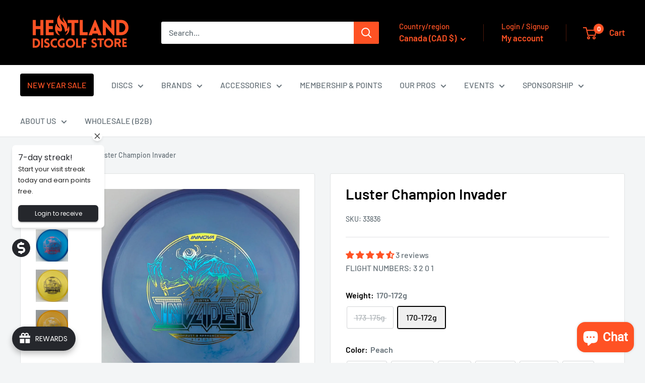

--- FILE ---
content_type: text/html; charset=UTF-8
request_url: https://setubridgeapps.com/coming-soon-product/app/src/public/get_timezone?shop=heatland-discgolf.myshopify.com&store_timezone=Europe%2FStockholm
body_size: -153
content:
{"dateTime":"2026\/01\/19 03:45:47","timezone":"Europe\/Stockholm"}

--- FILE ---
content_type: text/html; charset=utf-8
request_url: https://heatlanddiscgolf.com/en-us/products/luster-invader?option_values=1198936883527,4618635641159&section_id=template--24082158944583__main
body_size: 6515
content:
<div id="shopify-section-template--24082158944583__main" class="shopify-section"><section data-section-id="template--24082158944583__main" data-section-type="product" data-section-settings="{
  &quot;showShippingEstimator&quot;: false,
  &quot;galleryTransitionEffect&quot;: &quot;fade&quot;,
  &quot;enableImageZoom&quot;: true,
  &quot;zoomEffect&quot;: &quot;outside&quot;,
  &quot;enableVideoLooping&quot;: false,
  &quot;productOptions&quot;: [&quot;Weight&quot;,&quot;Color&quot;],
  &quot;infoOverflowScroll&quot;: true,
  &quot;isQuickView&quot;: false
}">
  <div class="container container--flush">
    <div class="page__sub-header">
      <nav aria-label="Breadcrumb" class="breadcrumb">
        <ol class="breadcrumb__list" role="list">
          <li class="breadcrumb__item">
            <a class="breadcrumb__link link" href="/en-us">Home</a><svg focusable="false" class="icon icon--arrow-right " viewBox="0 0 8 12" role="presentation">
      <path stroke="currentColor" stroke-width="2" d="M2 2l4 4-4 4" fill="none" stroke-linecap="square"></path>
    </svg></li>

          <li class="breadcrumb__item"><a class="breadcrumb__link link" href="/en-us/collections/all">All products</a><svg focusable="false" class="icon icon--arrow-right " viewBox="0 0 8 12" role="presentation">
      <path stroke="currentColor" stroke-width="2" d="M2 2l4 4-4 4" fill="none" stroke-linecap="square"></path>
    </svg></li>

          <li class="breadcrumb__item">
            <span class="breadcrumb__link" aria-current="page">Luster Champion Invader</span>
          </li>
        </ol>
      </nav></div><product-rerender id="product-info-9131825889607-template--24082158944583__main" observe-form="product-form-main-9131825889607-template--24082158944583__main" allow-partial-rerender>
      <div class="product-block-list product-block-list--small">
        <div class="product-block-list__wrapper"><div class="product-block-list__item product-block-list__item--gallery">
              <div class="card">
    <div class="card__section card__section--tight">
      <div class="product-gallery product-gallery--with-thumbnails"><div class="product-gallery__carousel-wrapper">
          <div class="product-gallery__carousel product-gallery__carousel--zoomable" data-media-count="4" data-initial-media-id="47079477739847"><div class="product-gallery__carousel-item is-selected " tabindex="-1" data-media-id="47079477739847" data-media-type="image"  ><div class="product-gallery__size-limiter" style="max-width: 1080px"><div class="aspect-ratio" style="padding-bottom: 100.0925925925926%"><img src="//heatlanddiscgolf.com/cdn/shop/files/4ABB1DD4-9193-4600-9A26-94E36D50704E.jpg?v=1742478654&amp;width=1080" alt="Luster Champion Invader" srcset="//heatlanddiscgolf.com/cdn/shop/files/4ABB1DD4-9193-4600-9A26-94E36D50704E.jpg?v=1742478654&amp;width=400 400w, //heatlanddiscgolf.com/cdn/shop/files/4ABB1DD4-9193-4600-9A26-94E36D50704E.jpg?v=1742478654&amp;width=500 500w, //heatlanddiscgolf.com/cdn/shop/files/4ABB1DD4-9193-4600-9A26-94E36D50704E.jpg?v=1742478654&amp;width=600 600w, //heatlanddiscgolf.com/cdn/shop/files/4ABB1DD4-9193-4600-9A26-94E36D50704E.jpg?v=1742478654&amp;width=700 700w, //heatlanddiscgolf.com/cdn/shop/files/4ABB1DD4-9193-4600-9A26-94E36D50704E.jpg?v=1742478654&amp;width=800 800w, //heatlanddiscgolf.com/cdn/shop/files/4ABB1DD4-9193-4600-9A26-94E36D50704E.jpg?v=1742478654&amp;width=900 900w, //heatlanddiscgolf.com/cdn/shop/files/4ABB1DD4-9193-4600-9A26-94E36D50704E.jpg?v=1742478654&amp;width=1000 1000w" width="1080" height="1081" loading="lazy" class="product-gallery__image" data-zoom="//heatlanddiscgolf.com/cdn/shop/files/4ABB1DD4-9193-4600-9A26-94E36D50704E.jpg?v=1742478654&amp;width=1800" data-zoom-width="1080"></div>
                    </div></div><div class="product-gallery__carousel-item  " tabindex="-1" data-media-id="47079477772615" data-media-type="image"  ><div class="product-gallery__size-limiter" style="max-width: 1080px"><div class="aspect-ratio" style="padding-bottom: 100.0925925925926%"><img src="//heatlanddiscgolf.com/cdn/shop/files/41B32522-AD8E-477D-87D6-8955EE65DB62.jpg?v=1742478656&amp;width=1080" alt="Luster Champion Invader" srcset="//heatlanddiscgolf.com/cdn/shop/files/41B32522-AD8E-477D-87D6-8955EE65DB62.jpg?v=1742478656&amp;width=400 400w, //heatlanddiscgolf.com/cdn/shop/files/41B32522-AD8E-477D-87D6-8955EE65DB62.jpg?v=1742478656&amp;width=500 500w, //heatlanddiscgolf.com/cdn/shop/files/41B32522-AD8E-477D-87D6-8955EE65DB62.jpg?v=1742478656&amp;width=600 600w, //heatlanddiscgolf.com/cdn/shop/files/41B32522-AD8E-477D-87D6-8955EE65DB62.jpg?v=1742478656&amp;width=700 700w, //heatlanddiscgolf.com/cdn/shop/files/41B32522-AD8E-477D-87D6-8955EE65DB62.jpg?v=1742478656&amp;width=800 800w, //heatlanddiscgolf.com/cdn/shop/files/41B32522-AD8E-477D-87D6-8955EE65DB62.jpg?v=1742478656&amp;width=900 900w, //heatlanddiscgolf.com/cdn/shop/files/41B32522-AD8E-477D-87D6-8955EE65DB62.jpg?v=1742478656&amp;width=1000 1000w" width="1080" height="1081" loading="lazy" class="product-gallery__image" data-zoom="//heatlanddiscgolf.com/cdn/shop/files/41B32522-AD8E-477D-87D6-8955EE65DB62.jpg?v=1742478656&amp;width=1800" data-zoom-width="1080"></div>
                    </div></div><div class="product-gallery__carousel-item  " tabindex="-1" data-media-id="47079477805383" data-media-type="image"  ><div class="product-gallery__size-limiter" style="max-width: 1080px"><div class="aspect-ratio" style="padding-bottom: 100.0925925925926%"><img src="//heatlanddiscgolf.com/cdn/shop/files/E6285BB7-1304-42C1-A71F-2C4443AE54CC.jpg?v=1742478657&amp;width=1080" alt="Luster Champion Invader" srcset="//heatlanddiscgolf.com/cdn/shop/files/E6285BB7-1304-42C1-A71F-2C4443AE54CC.jpg?v=1742478657&amp;width=400 400w, //heatlanddiscgolf.com/cdn/shop/files/E6285BB7-1304-42C1-A71F-2C4443AE54CC.jpg?v=1742478657&amp;width=500 500w, //heatlanddiscgolf.com/cdn/shop/files/E6285BB7-1304-42C1-A71F-2C4443AE54CC.jpg?v=1742478657&amp;width=600 600w, //heatlanddiscgolf.com/cdn/shop/files/E6285BB7-1304-42C1-A71F-2C4443AE54CC.jpg?v=1742478657&amp;width=700 700w, //heatlanddiscgolf.com/cdn/shop/files/E6285BB7-1304-42C1-A71F-2C4443AE54CC.jpg?v=1742478657&amp;width=800 800w, //heatlanddiscgolf.com/cdn/shop/files/E6285BB7-1304-42C1-A71F-2C4443AE54CC.jpg?v=1742478657&amp;width=900 900w, //heatlanddiscgolf.com/cdn/shop/files/E6285BB7-1304-42C1-A71F-2C4443AE54CC.jpg?v=1742478657&amp;width=1000 1000w" width="1080" height="1081" loading="lazy" class="product-gallery__image" data-zoom="//heatlanddiscgolf.com/cdn/shop/files/E6285BB7-1304-42C1-A71F-2C4443AE54CC.jpg?v=1742478657&amp;width=1800" data-zoom-width="1080"></div>
                    </div></div><div class="product-gallery__carousel-item  " tabindex="-1" data-media-id="47079477838151" data-media-type="image"  ><div class="product-gallery__size-limiter" style="max-width: 1080px"><div class="aspect-ratio" style="padding-bottom: 100.0925925925926%"><img src="//heatlanddiscgolf.com/cdn/shop/files/DEA04BDB-C969-4C78-AAB0-FCAD1154ACA2.jpg?v=1742478659&amp;width=1080" alt="Luster Champion Invader" srcset="//heatlanddiscgolf.com/cdn/shop/files/DEA04BDB-C969-4C78-AAB0-FCAD1154ACA2.jpg?v=1742478659&amp;width=400 400w, //heatlanddiscgolf.com/cdn/shop/files/DEA04BDB-C969-4C78-AAB0-FCAD1154ACA2.jpg?v=1742478659&amp;width=500 500w, //heatlanddiscgolf.com/cdn/shop/files/DEA04BDB-C969-4C78-AAB0-FCAD1154ACA2.jpg?v=1742478659&amp;width=600 600w, //heatlanddiscgolf.com/cdn/shop/files/DEA04BDB-C969-4C78-AAB0-FCAD1154ACA2.jpg?v=1742478659&amp;width=700 700w, //heatlanddiscgolf.com/cdn/shop/files/DEA04BDB-C969-4C78-AAB0-FCAD1154ACA2.jpg?v=1742478659&amp;width=800 800w, //heatlanddiscgolf.com/cdn/shop/files/DEA04BDB-C969-4C78-AAB0-FCAD1154ACA2.jpg?v=1742478659&amp;width=900 900w, //heatlanddiscgolf.com/cdn/shop/files/DEA04BDB-C969-4C78-AAB0-FCAD1154ACA2.jpg?v=1742478659&amp;width=1000 1000w" width="1080" height="1081" loading="lazy" class="product-gallery__image" data-zoom="//heatlanddiscgolf.com/cdn/shop/files/DEA04BDB-C969-4C78-AAB0-FCAD1154ACA2.jpg?v=1742478659&amp;width=1800" data-zoom-width="1080"></div>
                    </div></div></div><span class="product-gallery__zoom-notice">
              <svg focusable="false" class="icon icon--zoom " viewBox="0 0 10 10" role="presentation">
      <path d="M7.58801492 6.8808396L9.999992 9.292784l-.70716.707208-2.41193007-2.41199543C6.15725808 8.15916409 5.24343297 8.50004 4.25 8.50004c-2.347188 0-4.249968-1.902876-4.249968-4.2501C.000032 1.902704 1.902812.000128 4.25.000128c2.347176 0 4.249956 1.902576 4.249956 4.249812 0 .99341752-.34083418 1.90724151-.91194108 2.6308996zM4.25.999992C2.455064.999992.999992 2.454944.999992 4.24994c0 1.794984 1.455072 3.249936 3.250008 3.249936 1.794924 0 3.249996-1.454952 3.249996-3.249936C7.499996 2.454944 6.044924.999992 4.25.999992z" fill="currentColor" fill-rule="evenodd"></path>
    </svg>
              <span class="hidden-pocket">Roll over image to zoom in</span>
              <span class="hidden-lap-and-up">Click on image to zoom</span>
            </span></div><div class="scroller">
            <div class="scroller__inner">
              <div class="product-gallery__thumbnail-list"><a href="//heatlanddiscgolf.com/cdn/shop/files/4ABB1DD4-9193-4600-9A26-94E36D50704E_1024x.jpg?v=1742478654" rel="noopener" class="product-gallery__thumbnail is-nav-selected " data-media-id="47079477739847" ><img src="//heatlanddiscgolf.com/cdn/shop/files/4ABB1DD4-9193-4600-9A26-94E36D50704E.jpg?v=1742478654&amp;width=1080" alt="Luster Champion Invader" srcset="//heatlanddiscgolf.com/cdn/shop/files/4ABB1DD4-9193-4600-9A26-94E36D50704E.jpg?v=1742478654&amp;width=130 130w, //heatlanddiscgolf.com/cdn/shop/files/4ABB1DD4-9193-4600-9A26-94E36D50704E.jpg?v=1742478654&amp;width=260 260w, //heatlanddiscgolf.com/cdn/shop/files/4ABB1DD4-9193-4600-9A26-94E36D50704E.jpg?v=1742478654&amp;width=390 390w" width="1080" height="1081" loading="lazy" sizes="130px"></a><a href="//heatlanddiscgolf.com/cdn/shop/files/41B32522-AD8E-477D-87D6-8955EE65DB62_1024x.jpg?v=1742478656" rel="noopener" class="product-gallery__thumbnail  " data-media-id="47079477772615" ><img src="//heatlanddiscgolf.com/cdn/shop/files/41B32522-AD8E-477D-87D6-8955EE65DB62.jpg?v=1742478656&amp;width=1080" alt="Luster Champion Invader" srcset="//heatlanddiscgolf.com/cdn/shop/files/41B32522-AD8E-477D-87D6-8955EE65DB62.jpg?v=1742478656&amp;width=130 130w, //heatlanddiscgolf.com/cdn/shop/files/41B32522-AD8E-477D-87D6-8955EE65DB62.jpg?v=1742478656&amp;width=260 260w, //heatlanddiscgolf.com/cdn/shop/files/41B32522-AD8E-477D-87D6-8955EE65DB62.jpg?v=1742478656&amp;width=390 390w" width="1080" height="1081" loading="lazy" sizes="130px"></a><a href="//heatlanddiscgolf.com/cdn/shop/files/E6285BB7-1304-42C1-A71F-2C4443AE54CC_1024x.jpg?v=1742478657" rel="noopener" class="product-gallery__thumbnail  " data-media-id="47079477805383" ><img src="//heatlanddiscgolf.com/cdn/shop/files/E6285BB7-1304-42C1-A71F-2C4443AE54CC.jpg?v=1742478657&amp;width=1080" alt="Luster Champion Invader" srcset="//heatlanddiscgolf.com/cdn/shop/files/E6285BB7-1304-42C1-A71F-2C4443AE54CC.jpg?v=1742478657&amp;width=130 130w, //heatlanddiscgolf.com/cdn/shop/files/E6285BB7-1304-42C1-A71F-2C4443AE54CC.jpg?v=1742478657&amp;width=260 260w, //heatlanddiscgolf.com/cdn/shop/files/E6285BB7-1304-42C1-A71F-2C4443AE54CC.jpg?v=1742478657&amp;width=390 390w" width="1080" height="1081" loading="lazy" sizes="130px"></a><a href="//heatlanddiscgolf.com/cdn/shop/files/DEA04BDB-C969-4C78-AAB0-FCAD1154ACA2_1024x.jpg?v=1742478659" rel="noopener" class="product-gallery__thumbnail  " data-media-id="47079477838151" ><img src="//heatlanddiscgolf.com/cdn/shop/files/DEA04BDB-C969-4C78-AAB0-FCAD1154ACA2.jpg?v=1742478659&amp;width=1080" alt="Luster Champion Invader" srcset="//heatlanddiscgolf.com/cdn/shop/files/DEA04BDB-C969-4C78-AAB0-FCAD1154ACA2.jpg?v=1742478659&amp;width=130 130w, //heatlanddiscgolf.com/cdn/shop/files/DEA04BDB-C969-4C78-AAB0-FCAD1154ACA2.jpg?v=1742478659&amp;width=260 260w, //heatlanddiscgolf.com/cdn/shop/files/DEA04BDB-C969-4C78-AAB0-FCAD1154ACA2.jpg?v=1742478659&amp;width=390 390w" width="1080" height="1081" loading="lazy" sizes="130px"></a></div>
            </div>
          </div><div class="pswp" tabindex="-1" role="dialog" aria-hidden="true">
            <div class="pswp__bg"></div>
            <div class="pswp__scroll-wrap">
              <div class="pswp__container">
                <div class="pswp__item"></div>
                <div class="pswp__item"></div>
                <div class="pswp__item"></div>
              </div>

              <div class="pswp__ui">
                <button class="pswp__button pswp__button--close" aria-label="Close">
                  <svg focusable="false" class="icon icon--close-2 " viewBox="0 0 12 12" role="presentation">
      <path fill-rule="evenodd" clip-rule="evenodd" d="M7.414 6l4.243 4.243-1.414 1.414L6 7.414l-4.243 4.243-1.414-1.414L4.586 6 .343 1.757 1.757.343 6 4.586 10.243.343l1.414 1.414L7.414 6z" fill="currentColor"></path>
    </svg>
                </button>

                <div class="pswp__prev-next">
                  <button class="pswp__button pswp__button--arrow--left" aria-label="Previous">
                    <svg focusable="false" class="icon icon--arrow-left " viewBox="0 0 8 12" role="presentation">
      <path stroke="currentColor" stroke-width="2" d="M6 10L2 6l4-4" fill="none" stroke-linecap="square"></path>
    </svg>
                  </button>

                  <button class="pswp__button pswp__button--arrow--right" aria-label="Next">
                    <svg focusable="false" class="icon icon--arrow-right " viewBox="0 0 8 12" role="presentation">
      <path stroke="currentColor" stroke-width="2" d="M2 2l4 4-4 4" fill="none" stroke-linecap="square"></path>
    </svg>
                  </button>
                </div>

                <div class="pswp__pagination">
                  <span class="pswp__pagination-current"></span> / <span class="pswp__pagination-count"></span>
                </div>
              </div>
            </div>
          </div></div>
    </div>
  </div>
            </div><div class="product-block-list__item product-block-list__item--info"><div class="card card--collapsed card--sticky"><div id="product-zoom-template--24082158944583__main" class="product__zoom-wrapper"></div><div class="card__section">
    <product-form><form method="post" action="/en-us/cart/add" id="product-form-main-9131825889607-template--24082158944583__main" accept-charset="UTF-8" class="product-form" enctype="multipart/form-data"><input type="hidden" name="form_type" value="product" /><input type="hidden" name="utf8" value="✓" /><div class="product-info__block-item product-info__block-item--product-meta" data-block-id="product_meta" data-block-type="product-meta" ><div class="product-meta"><h1 class="product-meta__title heading h1">Luster Champion Invader</h1><div class="product-meta__label-list"><span class="product-label product-label--on-sale" style="display: none">Save <span>$0.00</span></span></div><div class="product-meta__reference"><span class="product-meta__sku" >SKU: <span class="product-meta__sku-number">33830</span>
        </span></div></div>

<hr class="card__separator"></div><div class="product-info__block-item product-info__block-item--@app" data-block-id="ARXd0d1pTakd2UVpWY__judge_me_reviews_preview_badge_Ny4PAc-1" data-block-type="@app" ><div id="shopify-block-ARXd0d1pTakd2UVpWY__judge_me_reviews_preview_badge_Ny4PAc" class="shopify-block shopify-app-block">
<div class='jdgm-widget jdgm-preview-badge'
    data-id='9131825889607'
    data-template='manual-installation'>
  <div style='display:none' class='jdgm-prev-badge' data-average-rating='4.67' data-number-of-reviews='3' data-number-of-questions='0'> <span class='jdgm-prev-badge__stars' data-score='4.67' tabindex='0' aria-label='4.67 stars' role='button'> <span class='jdgm-star jdgm--on'></span><span class='jdgm-star jdgm--on'></span><span class='jdgm-star jdgm--on'></span><span class='jdgm-star jdgm--on'></span><span class='jdgm-star jdgm--half'></span> </span> <span class='jdgm-prev-badge__text'> 3 reviews </span> </div>
</div>




</div></div><div class="product-info__block-item product-info__block-item--text" data-block-id="4719fa5f-662a-4069-ad2d-1b666193e1a1" data-block-type="text" ><div class="product-meta__text rte"><p>FLIGHT NUMBERS: 3 2 0 1</p></div></div><div class="product-info__block-item product-info__block-item--variant-selector" data-block-id="variant_selector" data-block-type="variant-selector" ><variant-picker handle="luster-invader" section-id="template--24082158944583__main" form-id="product-form-main-9131825889607-template--24082158944583__main" update-url  class="product-form__variants" ><script data-variant type="application/json">{"id":51019232411975,"title":"173-175g \/ Peach","option1":"173-175g","option2":"Peach","option3":null,"sku":"33830","requires_shipping":true,"taxable":true,"featured_image":null,"available":false,"name":"Luster Champion Invader - 173-175g \/ Peach","public_title":"173-175g \/ Peach","options":["173-175g","Peach"],"price":2600,"weight":175,"compare_at_price":2600,"inventory_management":"shopify","barcode":null,"requires_selling_plan":false,"selling_plan_allocations":[]}</script><div class="product-form__option"><span class="product-form__option-name text--strong">Weight: <span class="product-form__selected-value">173-175g</span></span>

            <div class="block-swatch-list"><div class="block-swatch block-swatch--disabled"><input class="block-swatch__radio product-form__single-selector" type="radio" name="option1" id="product-form-main-9131825889607-template--24082158944583__main-option1-1" value="1198936883527" form="product-form-main-9131825889607-template--24082158944583__main" checked data-option-position="1">
                    <label class="block-swatch__item" for="product-form-main-9131825889607-template--24082158944583__main-option1-1" title="173-175g">
                      <span class="block-swatch__item-text">173-175g</span>
                    </label></div><div class="block-swatch "><input class="block-swatch__radio product-form__single-selector" type="radio" name="option1" id="product-form-main-9131825889607-template--24082158944583__main-option1-2" value="4618640458055" form="product-form-main-9131825889607-template--24082158944583__main"  data-option-position="1">
                    <label class="block-swatch__item" for="product-form-main-9131825889607-template--24082158944583__main-option1-2" title="170-172g">
                      <span class="block-swatch__item-text">170-172g</span>
                    </label></div></div></div><div class="product-form__option"><span class="product-form__option-name text--strong">Color: <span class="product-form__selected-value">Peach</span></span>

            <div class="block-swatch-list"><div class="block-swatch block-swatch--disabled"><input class="block-swatch__radio product-form__single-selector" type="radio" name="option2" id="product-form-main-9131825889607-template--24082158944583__main-option2-1" value="1198936949063" form="product-form-main-9131825889607-template--24082158944583__main"  data-option-position="2">
                    <label class="block-swatch__item" for="product-form-main-9131825889607-template--24082158944583__main-option2-1" title="Yellow">
                      <span class="block-swatch__item-text">Yellow</span>
                    </label></div><div class="block-swatch block-swatch--disabled"><input class="block-swatch__radio product-form__single-selector" type="radio" name="option2" id="product-form-main-9131825889607-template--24082158944583__main-option2-2" value="1198942290247" form="product-form-main-9131825889607-template--24082158944583__main"  data-option-position="2">
                    <label class="block-swatch__item" for="product-form-main-9131825889607-template--24082158944583__main-option2-2" title="Orange">
                      <span class="block-swatch__item-text">Orange</span>
                    </label></div><div class="block-swatch block-swatch--disabled"><input class="block-swatch__radio product-form__single-selector" type="radio" name="option2" id="product-form-main-9131825889607-template--24082158944583__main-option2-3" value="1198942323015" form="product-form-main-9131825889607-template--24082158944583__main"  data-option-position="2">
                    <label class="block-swatch__item" for="product-form-main-9131825889607-template--24082158944583__main-option2-3" title="Blue">
                      <span class="block-swatch__item-text">Blue</span>
                    </label></div><div class="block-swatch block-swatch--disabled"><input class="block-swatch__radio product-form__single-selector" type="radio" name="option2" id="product-form-main-9131825889607-template--24082158944583__main-option2-4" value="1198942355783" form="product-form-main-9131825889607-template--24082158944583__main"  data-option-position="2">
                    <label class="block-swatch__item" for="product-form-main-9131825889607-template--24082158944583__main-option2-4" title="Purple">
                      <span class="block-swatch__item-text">Purple</span>
                    </label></div><div class="block-swatch block-swatch--disabled"><input class="block-swatch__radio product-form__single-selector" type="radio" name="option2" id="product-form-main-9131825889607-template--24082158944583__main-option2-5" value="2415713812807" form="product-form-main-9131825889607-template--24082158944583__main"  data-option-position="2">
                    <label class="block-swatch__item" for="product-form-main-9131825889607-template--24082158944583__main-option2-5" title="Green">
                      <span class="block-swatch__item-text">Green</span>
                    </label></div><div class="block-swatch block-swatch--disabled"><input class="block-swatch__radio product-form__single-selector" type="radio" name="option2" id="product-form-main-9131825889607-template--24082158944583__main-option2-6" value="2415713845575" form="product-form-main-9131825889607-template--24082158944583__main"  data-option-position="2">
                    <label class="block-swatch__item" for="product-form-main-9131825889607-template--24082158944583__main-option2-6" title="Teal">
                      <span class="block-swatch__item-text">Teal</span>
                    </label></div><div class="block-swatch block-swatch--disabled"><input class="block-swatch__radio product-form__single-selector" type="radio" name="option2" id="product-form-main-9131825889607-template--24082158944583__main-option2-7" value="4618635641159" form="product-form-main-9131825889607-template--24082158944583__main" checked data-option-position="2">
                    <label class="block-swatch__item" for="product-form-main-9131825889607-template--24082158944583__main-option2-7" title="Peach">
                      <span class="block-swatch__item-text">Peach</span>
                    </label></div><div class="block-swatch block-swatch--disabled"><input class="block-swatch__radio product-form__single-selector" type="radio" name="option2" id="product-form-main-9131825889607-template--24082158944583__main-option2-8" value="4618635673927" form="product-form-main-9131825889607-template--24082158944583__main"  data-option-position="2">
                    <label class="block-swatch__item" for="product-form-main-9131825889607-template--24082158944583__main-option2-8" title="Pink">
                      <span class="block-swatch__item-text">Pink</span>
                    </label></div></div></div><div class="no-js product-form__option">
      <label class="product-form__option-name text--strong" for="product-select-9131825889607">Variant</label>

      <div class="select-wrapper select-wrapper--primary">
        <select id="product-select-9131825889607" name="id"><option  disabled="disabled" value="49306088112455" data-sku="33830">173-175g / Yellow - $26.00</option><option  disabled="disabled" value="49306096009543" data-sku="33831">173-175g / Orange - $26.00</option><option  disabled="disabled" value="49306096042311" data-sku="33832">173-175g / Blue - $26.00</option><option  disabled="disabled" value="49306096075079" data-sku="33833">173-175g / Purple - $26.00</option><option  disabled="disabled" value="49907053494599" data-sku="33834">173-175g / Green - $26.00</option><option  disabled="disabled" value="49907053527367" data-sku="33835">173-175g / Teal - $26.00</option><option selected="selected" disabled="disabled" value="51019232411975" data-sku="33830">173-175g / Peach - $26.00</option><option  disabled="disabled" value="51019232444743" data-sku="33831">173-175g / Pink - $26.00</option><option  disabled="disabled" value="51019235623239" data-sku="33830">170-172g / Yellow - $26.00</option><option  disabled="disabled" value="51019235656007" data-sku="33831">170-172g / Orange - $26.00</option><option  disabled="disabled" value="51019235688775" data-sku="33832">170-172g / Blue - $26.00</option><option  disabled="disabled" value="51019235721543" data-sku="33833">170-172g / Purple - $26.00</option><option  disabled="disabled" value="51019235754311" data-sku="33834">170-172g / Green - $26.00</option><option  disabled="disabled" value="51019235787079" data-sku="33835">170-172g / Teal - $26.00</option><option   value="51019235819847" data-sku="33836">170-172g / Peach - $26.00</option><option  disabled="disabled" value="51019235852615" data-sku="33837">170-172g / Pink - $26.00</option></select>
      </div>
    </div>
  </variant-picker><div class="product-form__info-list">
  <div class="product-form__info-item">
    <span class="product-form__info-title text--strong">Price:</span>

    <div class="product-form__info-content" role="region" aria-live="polite">
      <div class="price-list"><span class="price">
            <span class="visually-hidden">Sale price</span>$26.00 CAD</span></div>

      <div class="product-form__price-info" style="display: none">
        <div class="unit-price-measurement">
          <span class="unit-price-measurement__price"></span>
          <span class="unit-price-measurement__separator">/ </span>

          <span class="unit-price-measurement__reference-value"></span>

          <span class="unit-price-measurement__reference-unit"></span>
        </div>
      </div><p class="product-form__price-info"><a href="/en-us/policies/shipping-policy" class="link link--accented">Shipping calculated</a> at checkout
</p></div>
  </div><div class="product-form__info-item">
      <span class="product-form__info-title text--strong">Stock:</span>

      <div class="product-form__info-content"><span class="product-form__inventory inventory">Sold out</span><progress-bar class="inventory-bar" data-variant-inventory="0" data-stock-countdown-max="50.0">
          <span class="inventory-bar__progress" style="width: 100%"></span>
        </progress-bar>
      </div>
    </div><div class="product-form__info-item product-form__info-item--quantity">
        <label for="template--24082158944583__main-9131825889607-quantity" class="product-form__info-title text--strong">Quantity:</label>

        <div class="product-form__info-content"><div class="product-form__quantity-with-rules">
            <quantity-picker class="quantity-selector quantity-selector--product">
              <button type="button" class="quantity-selector__button" data-action="decrease-picker-quantity" aria-label="Decrease quantity" title="Decrease quantity"><svg focusable="false" class="icon icon--minus " viewBox="0 0 10 2" role="presentation">
      <path d="M10 0v2H0V0z" fill="currentColor"></path>
    </svg></button>
              <input id="template--24082158944583__main-9131825889607-quantity" type="number" name="quantity" aria-label="Quantity" class="quantity-selector__value" inputmode="numeric" value="1" step="1" min="1" >
              <button type="button" class="quantity-selector__button" data-action="increase-picker-quantity" aria-label="Increase quantity" title="Increase quantity"><svg focusable="false" class="icon icon--plus " viewBox="0 0 10 10" role="presentation">
      <path d="M6 4h4v2H6v4H4V6H0V4h4V0h2v4z" fill="currentColor" fill-rule="evenodd"></path>
    </svg></button>
            </quantity-picker></div>
        </div>
      </div></div>
</div><div class="product-info__block-item product-info__block-item--buy-buttons" data-block-id="buy_buttons" data-block-type="buy-buttons" ><div class="product-form__buy-buttons" ><div class="product-form__payment-container"><button type="submit" class="product-form__add-button button button--disabled" disabled>Sold out</button><div data-shopify="payment-button" class="shopify-payment-button"> <shopify-accelerated-checkout recommended="{&quot;supports_subs&quot;:true,&quot;supports_def_opts&quot;:false,&quot;name&quot;:&quot;shop_pay&quot;,&quot;wallet_params&quot;:{&quot;shopId&quot;:62297047214,&quot;merchantName&quot;:&quot;HEATLAND DISCGOLF&quot;,&quot;personalized&quot;:true}}" fallback="{&quot;supports_subs&quot;:true,&quot;supports_def_opts&quot;:true,&quot;name&quot;:&quot;buy_it_now&quot;,&quot;wallet_params&quot;:{}}" access-token="b7f59f0cc3159185b3142022526f7329" buyer-country="CA" buyer-locale="en" buyer-currency="CAD" variant-params="[{&quot;id&quot;:49306088112455,&quot;requiresShipping&quot;:true},{&quot;id&quot;:49306096009543,&quot;requiresShipping&quot;:true},{&quot;id&quot;:49306096042311,&quot;requiresShipping&quot;:true},{&quot;id&quot;:49306096075079,&quot;requiresShipping&quot;:true},{&quot;id&quot;:49907053494599,&quot;requiresShipping&quot;:true},{&quot;id&quot;:49907053527367,&quot;requiresShipping&quot;:true},{&quot;id&quot;:51019232411975,&quot;requiresShipping&quot;:true},{&quot;id&quot;:51019232444743,&quot;requiresShipping&quot;:true},{&quot;id&quot;:51019235623239,&quot;requiresShipping&quot;:true},{&quot;id&quot;:51019235656007,&quot;requiresShipping&quot;:true},{&quot;id&quot;:51019235688775,&quot;requiresShipping&quot;:true},{&quot;id&quot;:51019235721543,&quot;requiresShipping&quot;:true},{&quot;id&quot;:51019235754311,&quot;requiresShipping&quot;:true},{&quot;id&quot;:51019235787079,&quot;requiresShipping&quot;:true},{&quot;id&quot;:51019235819847,&quot;requiresShipping&quot;:true},{&quot;id&quot;:51019235852615,&quot;requiresShipping&quot;:true}]" shop-id="62297047214" enabled-flags="[&quot;ae0f5bf6&quot;]" disabled > <div class="shopify-payment-button__button" role="button" disabled aria-hidden="true" style="background-color: transparent; border: none"> <div class="shopify-payment-button__skeleton">&nbsp;</div> </div> <div class="shopify-payment-button__more-options shopify-payment-button__skeleton" role="button" disabled aria-hidden="true">&nbsp;</div> </shopify-accelerated-checkout> <small id="shopify-buyer-consent" class="hidden" aria-hidden="true" data-consent-type="subscription"> This item is a recurring or deferred purchase. By continuing, I agree to the <span id="shopify-subscription-policy-button">cancellation policy</span> and authorize you to charge my payment method at the prices, frequency and dates listed on this page until my order is fulfilled or I cancel, if permitted. </small> </div>
<style>
          #shopify-section-template--24082158944583__main .shopify-payment-button {
            display: none;
          }
        </style></div>
</div>
</div><div class="product-info__block-item product-info__block-item--@app" data-block-id="AdTkrditwZFlYTGtnQ__joy_loyalty_program_joy_exclusive_deal_6hLaxP-1" data-block-type="@app" ><div id="shopify-block-AdTkrditwZFlYTGtnQ__joy_loyalty_program_joy_exclusive_deal_6hLaxP" class="shopify-block shopify-app-block">






















<div class="joy-member-exclusive__block">
  <input type="hidden" class="member_exclusive_deal_alignment" value="left"/>
</div>



</div></div><div class="product-info__block-item product-info__block-item--description" data-block-id="description" data-block-type="description" ></div><div class="product-info__block-item product-info__block-item--@app" data-block-id="AOGhjNDNQK2x0YmJ6S__joy_loyalty_program_joy_points_calculator_block_dR68zU-1" data-block-type="@app" ><div id="shopify-block-AOGhjNDNQK2x0YmJ6S__joy_loyalty_program_joy_points_calculator_block_dR68zU" class="shopify-block shopify-app-block">






















  <div class="joy-points-calculator__block">
    <input type="hidden" class="points-calculator__alignment" value="left"/>
  </div>

</div></div><input type="hidden" name="product-id" value="9131825889607" /><input type="hidden" name="section-id" value="template--24082158944583__main" /></form></product-form>
  </div>
</div></div><div class="product-block-list__item product-block-list__item--description" >
                    <div class="card"><div class="card__header">
                          <h2 class="card__title heading h3">Description</h2>
                        </div>

                        <div class="card__section " >
                          <div class="rte text--pull">
                            <div data-analytics-sent='{"product_id":"4169","name":"Halo Star Mamba","category":"\n        Limited, \n            Limited/Distance\n    ","brand":"","price":"\n            17.5\n","sku":null,"variant":"single-product-option","properties":{"channel":{"id":1,"name":"default","type":"default"}},"currency":"USD"}' data-product-variant="single-product-option" data-product-price="17.5" data-product-brand="" data-product-category="Limited, 
            Limited/Distance" data-name="Halo Star Mamba" data-entity-id="4169" data-event-type="product" class="productView">
<article class="productView-description">
<div class="tabs-contents">
<div id="tab-description" class="tab-content is-active">
<p><span><strong>Description:</strong></span><br><span data-mce-fragment="1">The Invader should be your approach workhorse. It is the ideal Putt &amp; Approach disc for full powered throws both backhand and sidearm. It features a flat-top and small bead that creates a comfortable in hand feel. The flatter top profile also reduces errant glide, allowing the player to power the disc to the correct distance for more control. Invade the circle from the fairway or the tee.</span><br><br></p>
<p><strong>Plastic:<br></strong></p>
<div><span>Our Champion line is produced with a hi-tech plastic that provides outstanding performance and durability. Champion discs are distinguished by a beautiful clear appearance. Designed for professional players, Champion line discs are usually a little firmer and more stable than the same model in other plastics. Whether used in heavily wooded situations, or on extremely rugged courses, our Champion line plastic will continue to perform predictably and avoid damage better than any other plastic. Most Champion line discs are available for custom hot stamping.<br></span></div>
<div><br></div>
</div>
</div>
</article>
</div>
                          </div></div></div>
                  </div></div>
      </div>
    </product-rerender>
  </div>
</section>
<template>
  <section data-section-id="template--24082158944583__main" data-section-type="product-quick-view" data-section-settings="{
  &quot;showShippingEstimator&quot;: false,
  &quot;galleryTransitionEffect&quot;: &quot;fade&quot;,
  &quot;enableImageZoom&quot;: true,
  &quot;zoomEffect&quot;: &quot;outside&quot;,
  &quot;enableVideoLooping&quot;: false,
  &quot;infoOverflowScroll&quot;: false,
  &quot;productOptions&quot;: [&quot;Weight&quot;,&quot;Color&quot;],
  &quot;isQuickView&quot;: true
}">
    <product-rerender id="quick-buy-modal-content" observe-form="product-form-quick-buy-9131825889607-template--24082158944583__main" allow-partial-rerender>
      <div class="featured-product"><div class="card">
    <div class="card__section card__section--tight">
      <div class="product-gallery product-gallery--with-thumbnails"><div class="product-gallery__carousel-wrapper">
          <div class="product-gallery__carousel product-gallery__carousel--zoomable" data-media-count="4" data-initial-media-id="47079477739847"><div class="product-gallery__carousel-item is-selected " tabindex="-1" data-media-id="47079477739847" data-media-type="image"  ><div class="product-gallery__size-limiter" style="max-width: 1080px"><div class="aspect-ratio" style="padding-bottom: 100.0925925925926%"><img src="//heatlanddiscgolf.com/cdn/shop/files/4ABB1DD4-9193-4600-9A26-94E36D50704E.jpg?v=1742478654&amp;width=1080" alt="Luster Champion Invader" srcset="//heatlanddiscgolf.com/cdn/shop/files/4ABB1DD4-9193-4600-9A26-94E36D50704E.jpg?v=1742478654&amp;width=400 400w, //heatlanddiscgolf.com/cdn/shop/files/4ABB1DD4-9193-4600-9A26-94E36D50704E.jpg?v=1742478654&amp;width=500 500w, //heatlanddiscgolf.com/cdn/shop/files/4ABB1DD4-9193-4600-9A26-94E36D50704E.jpg?v=1742478654&amp;width=600 600w, //heatlanddiscgolf.com/cdn/shop/files/4ABB1DD4-9193-4600-9A26-94E36D50704E.jpg?v=1742478654&amp;width=700 700w, //heatlanddiscgolf.com/cdn/shop/files/4ABB1DD4-9193-4600-9A26-94E36D50704E.jpg?v=1742478654&amp;width=800 800w, //heatlanddiscgolf.com/cdn/shop/files/4ABB1DD4-9193-4600-9A26-94E36D50704E.jpg?v=1742478654&amp;width=900 900w, //heatlanddiscgolf.com/cdn/shop/files/4ABB1DD4-9193-4600-9A26-94E36D50704E.jpg?v=1742478654&amp;width=1000 1000w" width="1080" height="1081" loading="lazy" class="product-gallery__image" data-zoom="//heatlanddiscgolf.com/cdn/shop/files/4ABB1DD4-9193-4600-9A26-94E36D50704E.jpg?v=1742478654&amp;width=1800" data-zoom-width="1080"></div>
                    </div></div><div class="product-gallery__carousel-item  " tabindex="-1" data-media-id="47079477772615" data-media-type="image"  ><div class="product-gallery__size-limiter" style="max-width: 1080px"><div class="aspect-ratio" style="padding-bottom: 100.0925925925926%"><img src="//heatlanddiscgolf.com/cdn/shop/files/41B32522-AD8E-477D-87D6-8955EE65DB62.jpg?v=1742478656&amp;width=1080" alt="Luster Champion Invader" srcset="//heatlanddiscgolf.com/cdn/shop/files/41B32522-AD8E-477D-87D6-8955EE65DB62.jpg?v=1742478656&amp;width=400 400w, //heatlanddiscgolf.com/cdn/shop/files/41B32522-AD8E-477D-87D6-8955EE65DB62.jpg?v=1742478656&amp;width=500 500w, //heatlanddiscgolf.com/cdn/shop/files/41B32522-AD8E-477D-87D6-8955EE65DB62.jpg?v=1742478656&amp;width=600 600w, //heatlanddiscgolf.com/cdn/shop/files/41B32522-AD8E-477D-87D6-8955EE65DB62.jpg?v=1742478656&amp;width=700 700w, //heatlanddiscgolf.com/cdn/shop/files/41B32522-AD8E-477D-87D6-8955EE65DB62.jpg?v=1742478656&amp;width=800 800w, //heatlanddiscgolf.com/cdn/shop/files/41B32522-AD8E-477D-87D6-8955EE65DB62.jpg?v=1742478656&amp;width=900 900w, //heatlanddiscgolf.com/cdn/shop/files/41B32522-AD8E-477D-87D6-8955EE65DB62.jpg?v=1742478656&amp;width=1000 1000w" width="1080" height="1081" loading="lazy" class="product-gallery__image" data-zoom="//heatlanddiscgolf.com/cdn/shop/files/41B32522-AD8E-477D-87D6-8955EE65DB62.jpg?v=1742478656&amp;width=1800" data-zoom-width="1080"></div>
                    </div></div><div class="product-gallery__carousel-item  " tabindex="-1" data-media-id="47079477805383" data-media-type="image"  ><div class="product-gallery__size-limiter" style="max-width: 1080px"><div class="aspect-ratio" style="padding-bottom: 100.0925925925926%"><img src="//heatlanddiscgolf.com/cdn/shop/files/E6285BB7-1304-42C1-A71F-2C4443AE54CC.jpg?v=1742478657&amp;width=1080" alt="Luster Champion Invader" srcset="//heatlanddiscgolf.com/cdn/shop/files/E6285BB7-1304-42C1-A71F-2C4443AE54CC.jpg?v=1742478657&amp;width=400 400w, //heatlanddiscgolf.com/cdn/shop/files/E6285BB7-1304-42C1-A71F-2C4443AE54CC.jpg?v=1742478657&amp;width=500 500w, //heatlanddiscgolf.com/cdn/shop/files/E6285BB7-1304-42C1-A71F-2C4443AE54CC.jpg?v=1742478657&amp;width=600 600w, //heatlanddiscgolf.com/cdn/shop/files/E6285BB7-1304-42C1-A71F-2C4443AE54CC.jpg?v=1742478657&amp;width=700 700w, //heatlanddiscgolf.com/cdn/shop/files/E6285BB7-1304-42C1-A71F-2C4443AE54CC.jpg?v=1742478657&amp;width=800 800w, //heatlanddiscgolf.com/cdn/shop/files/E6285BB7-1304-42C1-A71F-2C4443AE54CC.jpg?v=1742478657&amp;width=900 900w, //heatlanddiscgolf.com/cdn/shop/files/E6285BB7-1304-42C1-A71F-2C4443AE54CC.jpg?v=1742478657&amp;width=1000 1000w" width="1080" height="1081" loading="lazy" class="product-gallery__image" data-zoom="//heatlanddiscgolf.com/cdn/shop/files/E6285BB7-1304-42C1-A71F-2C4443AE54CC.jpg?v=1742478657&amp;width=1800" data-zoom-width="1080"></div>
                    </div></div><div class="product-gallery__carousel-item  " tabindex="-1" data-media-id="47079477838151" data-media-type="image"  ><div class="product-gallery__size-limiter" style="max-width: 1080px"><div class="aspect-ratio" style="padding-bottom: 100.0925925925926%"><img src="//heatlanddiscgolf.com/cdn/shop/files/DEA04BDB-C969-4C78-AAB0-FCAD1154ACA2.jpg?v=1742478659&amp;width=1080" alt="Luster Champion Invader" srcset="//heatlanddiscgolf.com/cdn/shop/files/DEA04BDB-C969-4C78-AAB0-FCAD1154ACA2.jpg?v=1742478659&amp;width=400 400w, //heatlanddiscgolf.com/cdn/shop/files/DEA04BDB-C969-4C78-AAB0-FCAD1154ACA2.jpg?v=1742478659&amp;width=500 500w, //heatlanddiscgolf.com/cdn/shop/files/DEA04BDB-C969-4C78-AAB0-FCAD1154ACA2.jpg?v=1742478659&amp;width=600 600w, //heatlanddiscgolf.com/cdn/shop/files/DEA04BDB-C969-4C78-AAB0-FCAD1154ACA2.jpg?v=1742478659&amp;width=700 700w, //heatlanddiscgolf.com/cdn/shop/files/DEA04BDB-C969-4C78-AAB0-FCAD1154ACA2.jpg?v=1742478659&amp;width=800 800w, //heatlanddiscgolf.com/cdn/shop/files/DEA04BDB-C969-4C78-AAB0-FCAD1154ACA2.jpg?v=1742478659&amp;width=900 900w, //heatlanddiscgolf.com/cdn/shop/files/DEA04BDB-C969-4C78-AAB0-FCAD1154ACA2.jpg?v=1742478659&amp;width=1000 1000w" width="1080" height="1081" loading="lazy" class="product-gallery__image" data-zoom="//heatlanddiscgolf.com/cdn/shop/files/DEA04BDB-C969-4C78-AAB0-FCAD1154ACA2.jpg?v=1742478659&amp;width=1800" data-zoom-width="1080"></div>
                    </div></div></div><span class="product-gallery__zoom-notice">
              <svg focusable="false" class="icon icon--zoom " viewBox="0 0 10 10" role="presentation">
      <path d="M7.58801492 6.8808396L9.999992 9.292784l-.70716.707208-2.41193007-2.41199543C6.15725808 8.15916409 5.24343297 8.50004 4.25 8.50004c-2.347188 0-4.249968-1.902876-4.249968-4.2501C.000032 1.902704 1.902812.000128 4.25.000128c2.347176 0 4.249956 1.902576 4.249956 4.249812 0 .99341752-.34083418 1.90724151-.91194108 2.6308996zM4.25.999992C2.455064.999992.999992 2.454944.999992 4.24994c0 1.794984 1.455072 3.249936 3.250008 3.249936 1.794924 0 3.249996-1.454952 3.249996-3.249936C7.499996 2.454944 6.044924.999992 4.25.999992z" fill="currentColor" fill-rule="evenodd"></path>
    </svg>
              <span class="hidden-pocket">Roll over image to zoom in</span>
              <span class="hidden-lap-and-up">Click on image to zoom</span>
            </span></div><div class="scroller">
            <div class="scroller__inner">
              <div class="product-gallery__thumbnail-list"><a href="//heatlanddiscgolf.com/cdn/shop/files/4ABB1DD4-9193-4600-9A26-94E36D50704E_1024x.jpg?v=1742478654" rel="noopener" class="product-gallery__thumbnail is-nav-selected " data-media-id="47079477739847" ><img src="//heatlanddiscgolf.com/cdn/shop/files/4ABB1DD4-9193-4600-9A26-94E36D50704E.jpg?v=1742478654&amp;width=1080" alt="Luster Champion Invader" srcset="//heatlanddiscgolf.com/cdn/shop/files/4ABB1DD4-9193-4600-9A26-94E36D50704E.jpg?v=1742478654&amp;width=130 130w, //heatlanddiscgolf.com/cdn/shop/files/4ABB1DD4-9193-4600-9A26-94E36D50704E.jpg?v=1742478654&amp;width=260 260w, //heatlanddiscgolf.com/cdn/shop/files/4ABB1DD4-9193-4600-9A26-94E36D50704E.jpg?v=1742478654&amp;width=390 390w" width="1080" height="1081" loading="lazy" sizes="130px"></a><a href="//heatlanddiscgolf.com/cdn/shop/files/41B32522-AD8E-477D-87D6-8955EE65DB62_1024x.jpg?v=1742478656" rel="noopener" class="product-gallery__thumbnail  " data-media-id="47079477772615" ><img src="//heatlanddiscgolf.com/cdn/shop/files/41B32522-AD8E-477D-87D6-8955EE65DB62.jpg?v=1742478656&amp;width=1080" alt="Luster Champion Invader" srcset="//heatlanddiscgolf.com/cdn/shop/files/41B32522-AD8E-477D-87D6-8955EE65DB62.jpg?v=1742478656&amp;width=130 130w, //heatlanddiscgolf.com/cdn/shop/files/41B32522-AD8E-477D-87D6-8955EE65DB62.jpg?v=1742478656&amp;width=260 260w, //heatlanddiscgolf.com/cdn/shop/files/41B32522-AD8E-477D-87D6-8955EE65DB62.jpg?v=1742478656&amp;width=390 390w" width="1080" height="1081" loading="lazy" sizes="130px"></a><a href="//heatlanddiscgolf.com/cdn/shop/files/E6285BB7-1304-42C1-A71F-2C4443AE54CC_1024x.jpg?v=1742478657" rel="noopener" class="product-gallery__thumbnail  " data-media-id="47079477805383" ><img src="//heatlanddiscgolf.com/cdn/shop/files/E6285BB7-1304-42C1-A71F-2C4443AE54CC.jpg?v=1742478657&amp;width=1080" alt="Luster Champion Invader" srcset="//heatlanddiscgolf.com/cdn/shop/files/E6285BB7-1304-42C1-A71F-2C4443AE54CC.jpg?v=1742478657&amp;width=130 130w, //heatlanddiscgolf.com/cdn/shop/files/E6285BB7-1304-42C1-A71F-2C4443AE54CC.jpg?v=1742478657&amp;width=260 260w, //heatlanddiscgolf.com/cdn/shop/files/E6285BB7-1304-42C1-A71F-2C4443AE54CC.jpg?v=1742478657&amp;width=390 390w" width="1080" height="1081" loading="lazy" sizes="130px"></a><a href="//heatlanddiscgolf.com/cdn/shop/files/DEA04BDB-C969-4C78-AAB0-FCAD1154ACA2_1024x.jpg?v=1742478659" rel="noopener" class="product-gallery__thumbnail  " data-media-id="47079477838151" ><img src="//heatlanddiscgolf.com/cdn/shop/files/DEA04BDB-C969-4C78-AAB0-FCAD1154ACA2.jpg?v=1742478659&amp;width=1080" alt="Luster Champion Invader" srcset="//heatlanddiscgolf.com/cdn/shop/files/DEA04BDB-C969-4C78-AAB0-FCAD1154ACA2.jpg?v=1742478659&amp;width=130 130w, //heatlanddiscgolf.com/cdn/shop/files/DEA04BDB-C969-4C78-AAB0-FCAD1154ACA2.jpg?v=1742478659&amp;width=260 260w, //heatlanddiscgolf.com/cdn/shop/files/DEA04BDB-C969-4C78-AAB0-FCAD1154ACA2.jpg?v=1742478659&amp;width=390 390w" width="1080" height="1081" loading="lazy" sizes="130px"></a></div>
            </div>
          </div><div class="pswp" tabindex="-1" role="dialog" aria-hidden="true">
            <div class="pswp__bg"></div>
            <div class="pswp__scroll-wrap">
              <div class="pswp__container">
                <div class="pswp__item"></div>
                <div class="pswp__item"></div>
                <div class="pswp__item"></div>
              </div>

              <div class="pswp__ui">
                <button class="pswp__button pswp__button--close" aria-label="Close">
                  <svg focusable="false" class="icon icon--close-2 " viewBox="0 0 12 12" role="presentation">
      <path fill-rule="evenodd" clip-rule="evenodd" d="M7.414 6l4.243 4.243-1.414 1.414L6 7.414l-4.243 4.243-1.414-1.414L4.586 6 .343 1.757 1.757.343 6 4.586 10.243.343l1.414 1.414L7.414 6z" fill="currentColor"></path>
    </svg>
                </button>

                <div class="pswp__prev-next">
                  <button class="pswp__button pswp__button--arrow--left" aria-label="Previous">
                    <svg focusable="false" class="icon icon--arrow-left " viewBox="0 0 8 12" role="presentation">
      <path stroke="currentColor" stroke-width="2" d="M6 10L2 6l4-4" fill="none" stroke-linecap="square"></path>
    </svg>
                  </button>

                  <button class="pswp__button pswp__button--arrow--right" aria-label="Next">
                    <svg focusable="false" class="icon icon--arrow-right " viewBox="0 0 8 12" role="presentation">
      <path stroke="currentColor" stroke-width="2" d="M2 2l4 4-4 4" fill="none" stroke-linecap="square"></path>
    </svg>
                  </button>
                </div>

                <div class="pswp__pagination">
                  <span class="pswp__pagination-current"></span> / <span class="pswp__pagination-count"></span>
                </div>
              </div>
            </div>
          </div></div>
    </div>
  </div><div class="card card--collapsed card--sticky"><div id="product-zoom-template--24082158944583__main" class="product__zoom-wrapper"></div><div class="card__section">
    <product-form><form method="post" action="/en-us/cart/add" id="product-form-quick-buy-9131825889607-template--24082158944583__main" accept-charset="UTF-8" class="product-form" enctype="multipart/form-data"><input type="hidden" name="form_type" value="product" /><input type="hidden" name="utf8" value="✓" /><div class="product-info__block-item product-info__block-item--product-meta" data-block-id="product_meta" data-block-type="product-meta" ><div class="product-meta"><h3 class="product-meta__title heading h2">
      <a href="/en-us/products/luster-invader">Luster Champion Invader</a>
    </h3><div class="product-meta__label-list"><span class="product-label product-label--on-sale" style="display: none">Save <span>$0.00</span></span></div><div class="product-meta__reference"><span class="product-meta__sku" >SKU: <span class="product-meta__sku-number">33830</span>
        </span></div></div>

<hr class="card__separator"></div><div class="product-info__block-item product-info__block-item--@app" data-block-id="ARXd0d1pTakd2UVpWY__judge_me_reviews_preview_badge_Ny4PAc-2" data-block-type="@app" ><div id="shopify-block-ARXd0d1pTakd2UVpWY__judge_me_reviews_preview_badge_Ny4PAc-1" class="shopify-block shopify-app-block">
<div class='jdgm-widget jdgm-preview-badge'
    data-id='9131825889607'
    data-template='manual-installation'>
  <div style='display:none' class='jdgm-prev-badge' data-average-rating='4.67' data-number-of-reviews='3' data-number-of-questions='0'> <span class='jdgm-prev-badge__stars' data-score='4.67' tabindex='0' aria-label='4.67 stars' role='button'> <span class='jdgm-star jdgm--on'></span><span class='jdgm-star jdgm--on'></span><span class='jdgm-star jdgm--on'></span><span class='jdgm-star jdgm--on'></span><span class='jdgm-star jdgm--half'></span> </span> <span class='jdgm-prev-badge__text'> 3 reviews </span> </div>
</div>




</div></div><div class="product-info__block-item product-info__block-item--text" data-block-id="4719fa5f-662a-4069-ad2d-1b666193e1a1" data-block-type="text" ><div class="product-meta__text rte"><p>FLIGHT NUMBERS: 3 2 0 1</p></div></div><div class="product-info__block-item product-info__block-item--variant-selector" data-block-id="variant_selector" data-block-type="variant-selector" ><variant-picker handle="luster-invader" section-id="template--24082158944583__main" form-id="product-form-quick-buy-9131825889607-template--24082158944583__main"   class="product-form__variants" ><script data-variant type="application/json">{"id":51019232411975,"title":"173-175g \/ Peach","option1":"173-175g","option2":"Peach","option3":null,"sku":"33830","requires_shipping":true,"taxable":true,"featured_image":null,"available":false,"name":"Luster Champion Invader - 173-175g \/ Peach","public_title":"173-175g \/ Peach","options":["173-175g","Peach"],"price":2600,"weight":175,"compare_at_price":2600,"inventory_management":"shopify","barcode":null,"requires_selling_plan":false,"selling_plan_allocations":[]}</script><div class="product-form__option"><span class="product-form__option-name text--strong">Weight: <span class="product-form__selected-value">173-175g</span></span>

            <div class="block-swatch-list"><div class="block-swatch block-swatch--disabled"><input class="block-swatch__radio product-form__single-selector" type="radio" name="option1" id="product-form-quick-buy-9131825889607-template--24082158944583__main-option1-1" value="1198936883527" form="product-form-quick-buy-9131825889607-template--24082158944583__main" checked data-option-position="1">
                    <label class="block-swatch__item" for="product-form-quick-buy-9131825889607-template--24082158944583__main-option1-1" title="173-175g">
                      <span class="block-swatch__item-text">173-175g</span>
                    </label></div><div class="block-swatch "><input class="block-swatch__radio product-form__single-selector" type="radio" name="option1" id="product-form-quick-buy-9131825889607-template--24082158944583__main-option1-2" value="4618640458055" form="product-form-quick-buy-9131825889607-template--24082158944583__main"  data-option-position="1">
                    <label class="block-swatch__item" for="product-form-quick-buy-9131825889607-template--24082158944583__main-option1-2" title="170-172g">
                      <span class="block-swatch__item-text">170-172g</span>
                    </label></div></div></div><div class="product-form__option"><span class="product-form__option-name text--strong">Color: <span class="product-form__selected-value">Peach</span></span>

            <div class="block-swatch-list"><div class="block-swatch block-swatch--disabled"><input class="block-swatch__radio product-form__single-selector" type="radio" name="option2" id="product-form-quick-buy-9131825889607-template--24082158944583__main-option2-1" value="1198936949063" form="product-form-quick-buy-9131825889607-template--24082158944583__main"  data-option-position="2">
                    <label class="block-swatch__item" for="product-form-quick-buy-9131825889607-template--24082158944583__main-option2-1" title="Yellow">
                      <span class="block-swatch__item-text">Yellow</span>
                    </label></div><div class="block-swatch block-swatch--disabled"><input class="block-swatch__radio product-form__single-selector" type="radio" name="option2" id="product-form-quick-buy-9131825889607-template--24082158944583__main-option2-2" value="1198942290247" form="product-form-quick-buy-9131825889607-template--24082158944583__main"  data-option-position="2">
                    <label class="block-swatch__item" for="product-form-quick-buy-9131825889607-template--24082158944583__main-option2-2" title="Orange">
                      <span class="block-swatch__item-text">Orange</span>
                    </label></div><div class="block-swatch block-swatch--disabled"><input class="block-swatch__radio product-form__single-selector" type="radio" name="option2" id="product-form-quick-buy-9131825889607-template--24082158944583__main-option2-3" value="1198942323015" form="product-form-quick-buy-9131825889607-template--24082158944583__main"  data-option-position="2">
                    <label class="block-swatch__item" for="product-form-quick-buy-9131825889607-template--24082158944583__main-option2-3" title="Blue">
                      <span class="block-swatch__item-text">Blue</span>
                    </label></div><div class="block-swatch block-swatch--disabled"><input class="block-swatch__radio product-form__single-selector" type="radio" name="option2" id="product-form-quick-buy-9131825889607-template--24082158944583__main-option2-4" value="1198942355783" form="product-form-quick-buy-9131825889607-template--24082158944583__main"  data-option-position="2">
                    <label class="block-swatch__item" for="product-form-quick-buy-9131825889607-template--24082158944583__main-option2-4" title="Purple">
                      <span class="block-swatch__item-text">Purple</span>
                    </label></div><div class="block-swatch block-swatch--disabled"><input class="block-swatch__radio product-form__single-selector" type="radio" name="option2" id="product-form-quick-buy-9131825889607-template--24082158944583__main-option2-5" value="2415713812807" form="product-form-quick-buy-9131825889607-template--24082158944583__main"  data-option-position="2">
                    <label class="block-swatch__item" for="product-form-quick-buy-9131825889607-template--24082158944583__main-option2-5" title="Green">
                      <span class="block-swatch__item-text">Green</span>
                    </label></div><div class="block-swatch block-swatch--disabled"><input class="block-swatch__radio product-form__single-selector" type="radio" name="option2" id="product-form-quick-buy-9131825889607-template--24082158944583__main-option2-6" value="2415713845575" form="product-form-quick-buy-9131825889607-template--24082158944583__main"  data-option-position="2">
                    <label class="block-swatch__item" for="product-form-quick-buy-9131825889607-template--24082158944583__main-option2-6" title="Teal">
                      <span class="block-swatch__item-text">Teal</span>
                    </label></div><div class="block-swatch block-swatch--disabled"><input class="block-swatch__radio product-form__single-selector" type="radio" name="option2" id="product-form-quick-buy-9131825889607-template--24082158944583__main-option2-7" value="4618635641159" form="product-form-quick-buy-9131825889607-template--24082158944583__main" checked data-option-position="2">
                    <label class="block-swatch__item" for="product-form-quick-buy-9131825889607-template--24082158944583__main-option2-7" title="Peach">
                      <span class="block-swatch__item-text">Peach</span>
                    </label></div><div class="block-swatch block-swatch--disabled"><input class="block-swatch__radio product-form__single-selector" type="radio" name="option2" id="product-form-quick-buy-9131825889607-template--24082158944583__main-option2-8" value="4618635673927" form="product-form-quick-buy-9131825889607-template--24082158944583__main"  data-option-position="2">
                    <label class="block-swatch__item" for="product-form-quick-buy-9131825889607-template--24082158944583__main-option2-8" title="Pink">
                      <span class="block-swatch__item-text">Pink</span>
                    </label></div></div></div><div class="no-js product-form__option">
      <label class="product-form__option-name text--strong" for="product-select-9131825889607">Variant</label>

      <div class="select-wrapper select-wrapper--primary">
        <select id="product-select-9131825889607" name="id"><option  disabled="disabled" value="49306088112455" data-sku="33830">173-175g / Yellow - $26.00</option><option  disabled="disabled" value="49306096009543" data-sku="33831">173-175g / Orange - $26.00</option><option  disabled="disabled" value="49306096042311" data-sku="33832">173-175g / Blue - $26.00</option><option  disabled="disabled" value="49306096075079" data-sku="33833">173-175g / Purple - $26.00</option><option  disabled="disabled" value="49907053494599" data-sku="33834">173-175g / Green - $26.00</option><option  disabled="disabled" value="49907053527367" data-sku="33835">173-175g / Teal - $26.00</option><option selected="selected" disabled="disabled" value="51019232411975" data-sku="33830">173-175g / Peach - $26.00</option><option  disabled="disabled" value="51019232444743" data-sku="33831">173-175g / Pink - $26.00</option><option  disabled="disabled" value="51019235623239" data-sku="33830">170-172g / Yellow - $26.00</option><option  disabled="disabled" value="51019235656007" data-sku="33831">170-172g / Orange - $26.00</option><option  disabled="disabled" value="51019235688775" data-sku="33832">170-172g / Blue - $26.00</option><option  disabled="disabled" value="51019235721543" data-sku="33833">170-172g / Purple - $26.00</option><option  disabled="disabled" value="51019235754311" data-sku="33834">170-172g / Green - $26.00</option><option  disabled="disabled" value="51019235787079" data-sku="33835">170-172g / Teal - $26.00</option><option   value="51019235819847" data-sku="33836">170-172g / Peach - $26.00</option><option  disabled="disabled" value="51019235852615" data-sku="33837">170-172g / Pink - $26.00</option></select>
      </div>
    </div>
  </variant-picker><div class="product-form__info-list">
  <div class="product-form__info-item">
    <span class="product-form__info-title text--strong">Price:</span>

    <div class="product-form__info-content" role="region" aria-live="polite">
      <div class="price-list"><span class="price">
            <span class="visually-hidden">Sale price</span>$26.00 CAD</span></div>

      <div class="product-form__price-info" style="display: none">
        <div class="unit-price-measurement">
          <span class="unit-price-measurement__price"></span>
          <span class="unit-price-measurement__separator">/ </span>

          <span class="unit-price-measurement__reference-value"></span>

          <span class="unit-price-measurement__reference-unit"></span>
        </div>
      </div><p class="product-form__price-info"><a href="/en-us/policies/shipping-policy" class="link link--accented">Shipping calculated</a> at checkout
</p></div>
  </div><div class="product-form__info-item">
      <span class="product-form__info-title text--strong">Stock:</span>

      <div class="product-form__info-content"><span class="product-form__inventory inventory">Sold out</span><progress-bar class="inventory-bar" data-variant-inventory="0" data-stock-countdown-max="50.0">
          <span class="inventory-bar__progress" style="width: 100%"></span>
        </progress-bar>
      </div>
    </div><div class="product-form__info-item product-form__info-item--quantity">
        <label for="template--24082158944583__main-9131825889607-quantity" class="product-form__info-title text--strong">Quantity:</label>

        <div class="product-form__info-content"><div class="product-form__quantity-with-rules">
            <quantity-picker class="quantity-selector quantity-selector--product">
              <button type="button" class="quantity-selector__button" data-action="decrease-picker-quantity" aria-label="Decrease quantity" title="Decrease quantity"><svg focusable="false" class="icon icon--minus " viewBox="0 0 10 2" role="presentation">
      <path d="M10 0v2H0V0z" fill="currentColor"></path>
    </svg></button>
              <input id="template--24082158944583__main-9131825889607-quantity" type="number" name="quantity" aria-label="Quantity" class="quantity-selector__value" inputmode="numeric" value="1" step="1" min="1" >
              <button type="button" class="quantity-selector__button" data-action="increase-picker-quantity" aria-label="Increase quantity" title="Increase quantity"><svg focusable="false" class="icon icon--plus " viewBox="0 0 10 10" role="presentation">
      <path d="M6 4h4v2H6v4H4V6H0V4h4V0h2v4z" fill="currentColor" fill-rule="evenodd"></path>
    </svg></button>
            </quantity-picker></div>
        </div>
      </div></div>
</div><div class="product-info__block-item product-info__block-item--buy-buttons" data-block-id="buy_buttons" data-block-type="buy-buttons" ><div class="product-form__buy-buttons" ><div class="product-form__payment-container"><button type="submit" class="product-form__add-button button button--disabled" disabled>Sold out</button><div data-shopify="payment-button" class="shopify-payment-button"> <shopify-accelerated-checkout recommended="{&quot;supports_subs&quot;:true,&quot;supports_def_opts&quot;:false,&quot;name&quot;:&quot;shop_pay&quot;,&quot;wallet_params&quot;:{&quot;shopId&quot;:62297047214,&quot;merchantName&quot;:&quot;HEATLAND DISCGOLF&quot;,&quot;personalized&quot;:true}}" fallback="{&quot;supports_subs&quot;:true,&quot;supports_def_opts&quot;:true,&quot;name&quot;:&quot;buy_it_now&quot;,&quot;wallet_params&quot;:{}}" access-token="b7f59f0cc3159185b3142022526f7329" buyer-country="CA" buyer-locale="en" buyer-currency="CAD" variant-params="[{&quot;id&quot;:49306088112455,&quot;requiresShipping&quot;:true},{&quot;id&quot;:49306096009543,&quot;requiresShipping&quot;:true},{&quot;id&quot;:49306096042311,&quot;requiresShipping&quot;:true},{&quot;id&quot;:49306096075079,&quot;requiresShipping&quot;:true},{&quot;id&quot;:49907053494599,&quot;requiresShipping&quot;:true},{&quot;id&quot;:49907053527367,&quot;requiresShipping&quot;:true},{&quot;id&quot;:51019232411975,&quot;requiresShipping&quot;:true},{&quot;id&quot;:51019232444743,&quot;requiresShipping&quot;:true},{&quot;id&quot;:51019235623239,&quot;requiresShipping&quot;:true},{&quot;id&quot;:51019235656007,&quot;requiresShipping&quot;:true},{&quot;id&quot;:51019235688775,&quot;requiresShipping&quot;:true},{&quot;id&quot;:51019235721543,&quot;requiresShipping&quot;:true},{&quot;id&quot;:51019235754311,&quot;requiresShipping&quot;:true},{&quot;id&quot;:51019235787079,&quot;requiresShipping&quot;:true},{&quot;id&quot;:51019235819847,&quot;requiresShipping&quot;:true},{&quot;id&quot;:51019235852615,&quot;requiresShipping&quot;:true}]" shop-id="62297047214" enabled-flags="[&quot;ae0f5bf6&quot;]" disabled > <div class="shopify-payment-button__button" role="button" disabled aria-hidden="true" style="background-color: transparent; border: none"> <div class="shopify-payment-button__skeleton">&nbsp;</div> </div> <div class="shopify-payment-button__more-options shopify-payment-button__skeleton" role="button" disabled aria-hidden="true">&nbsp;</div> </shopify-accelerated-checkout> <small id="shopify-buyer-consent" class="hidden" aria-hidden="true" data-consent-type="subscription"> This item is a recurring or deferred purchase. By continuing, I agree to the <span id="shopify-subscription-policy-button">cancellation policy</span> and authorize you to charge my payment method at the prices, frequency and dates listed on this page until my order is fulfilled or I cancel, if permitted. </small> </div>
<style>
          #shopify-section-template--24082158944583__main .shopify-payment-button {
            display: none;
          }
        </style></div>
</div>
</div><div class="product-info__block-item product-info__block-item--@app" data-block-id="AdTkrditwZFlYTGtnQ__joy_loyalty_program_joy_exclusive_deal_6hLaxP-2" data-block-type="@app" ><div id="shopify-block-AdTkrditwZFlYTGtnQ__joy_loyalty_program_joy_exclusive_deal_6hLaxP-1" class="shopify-block shopify-app-block">






















<div class="joy-member-exclusive__block">
  <input type="hidden" class="member_exclusive_deal_alignment" value="left"/>
</div>



</div></div><div class="product-info__block-item product-info__block-item--description" data-block-id="description" data-block-type="description" ></div><div class="product-info__block-item product-info__block-item--@app" data-block-id="AOGhjNDNQK2x0YmJ6S__joy_loyalty_program_joy_points_calculator_block_dR68zU-2" data-block-type="@app" ><div id="shopify-block-AOGhjNDNQK2x0YmJ6S__joy_loyalty_program_joy_points_calculator_block_dR68zU-1" class="shopify-block shopify-app-block">






















  <div class="joy-points-calculator__block">
    <input type="hidden" class="points-calculator__alignment" value="left"/>
  </div>

</div></div><input type="hidden" name="product-id" value="9131825889607" /><input type="hidden" name="section-id" value="template--24082158944583__main" /></form></product-form>
  </div>
</div></div>
    </product-rerender>
  </section>
</template>

<script>
  window.ShopifyXR=window.ShopifyXR||function(){(ShopifyXR.q=ShopifyXR.q||[]).push(arguments)};
  ShopifyXR('addModels', []);

  // We save the ID of the product in the local storage, as it can be used by the "recently viewed products" section
  (() => {
    let items = JSON.parse(localStorage.getItem('recentlyViewedProducts') || '[]');

    // If the product already exists we first remove it
    if (items.includes(9131825889607)) {
      items.splice(items.indexOf(9131825889607), 1);
    }

    items.unshift(9131825889607);

    // Then, we save the current product into the local storage, by keeping only the 18 most recent
    try {
      localStorage.setItem('recentlyViewedProducts', JSON.stringify(items.slice(0, 18)));
    } catch (error) {
      // Do nothing, this may happen in Safari in incognito mode
    }
  })();
</script>


</div>

--- FILE ---
content_type: text/html; charset=utf-8
request_url: https://heatlanddiscgolf.com/en-us/products/luster-invader?option_values=4618640458055,1198936949063&section_id=template--24082158944583__main
body_size: 5814
content:
<div id="shopify-section-template--24082158944583__main" class="shopify-section"><section data-section-id="template--24082158944583__main" data-section-type="product" data-section-settings="{
  &quot;showShippingEstimator&quot;: false,
  &quot;galleryTransitionEffect&quot;: &quot;fade&quot;,
  &quot;enableImageZoom&quot;: true,
  &quot;zoomEffect&quot;: &quot;outside&quot;,
  &quot;enableVideoLooping&quot;: false,
  &quot;productOptions&quot;: [&quot;Weight&quot;,&quot;Color&quot;],
  &quot;infoOverflowScroll&quot;: true,
  &quot;isQuickView&quot;: false
}">
  <div class="container container--flush">
    <div class="page__sub-header">
      <nav aria-label="Breadcrumb" class="breadcrumb">
        <ol class="breadcrumb__list" role="list">
          <li class="breadcrumb__item">
            <a class="breadcrumb__link link" href="/en-us">Home</a><svg focusable="false" class="icon icon--arrow-right " viewBox="0 0 8 12" role="presentation">
      <path stroke="currentColor" stroke-width="2" d="M2 2l4 4-4 4" fill="none" stroke-linecap="square"></path>
    </svg></li>

          <li class="breadcrumb__item"><a class="breadcrumb__link link" href="/en-us/collections/all">All products</a><svg focusable="false" class="icon icon--arrow-right " viewBox="0 0 8 12" role="presentation">
      <path stroke="currentColor" stroke-width="2" d="M2 2l4 4-4 4" fill="none" stroke-linecap="square"></path>
    </svg></li>

          <li class="breadcrumb__item">
            <span class="breadcrumb__link" aria-current="page">Luster Champion Invader</span>
          </li>
        </ol>
      </nav></div><product-rerender id="product-info-9131825889607-template--24082158944583__main" observe-form="product-form-main-9131825889607-template--24082158944583__main" allow-partial-rerender>
      <div class="product-block-list product-block-list--small">
        <div class="product-block-list__wrapper"><div class="product-block-list__item product-block-list__item--gallery">
              <div class="card">
    <div class="card__section card__section--tight">
      <div class="product-gallery product-gallery--with-thumbnails"><div class="product-gallery__carousel-wrapper">
          <div class="product-gallery__carousel product-gallery__carousel--zoomable" data-media-count="4" data-initial-media-id="47079477739847"><div class="product-gallery__carousel-item is-selected " tabindex="-1" data-media-id="47079477739847" data-media-type="image"  ><div class="product-gallery__size-limiter" style="max-width: 1080px"><div class="aspect-ratio" style="padding-bottom: 100.0925925925926%"><img src="//heatlanddiscgolf.com/cdn/shop/files/4ABB1DD4-9193-4600-9A26-94E36D50704E.jpg?v=1742478654&amp;width=1080" alt="Luster Champion Invader" srcset="//heatlanddiscgolf.com/cdn/shop/files/4ABB1DD4-9193-4600-9A26-94E36D50704E.jpg?v=1742478654&amp;width=400 400w, //heatlanddiscgolf.com/cdn/shop/files/4ABB1DD4-9193-4600-9A26-94E36D50704E.jpg?v=1742478654&amp;width=500 500w, //heatlanddiscgolf.com/cdn/shop/files/4ABB1DD4-9193-4600-9A26-94E36D50704E.jpg?v=1742478654&amp;width=600 600w, //heatlanddiscgolf.com/cdn/shop/files/4ABB1DD4-9193-4600-9A26-94E36D50704E.jpg?v=1742478654&amp;width=700 700w, //heatlanddiscgolf.com/cdn/shop/files/4ABB1DD4-9193-4600-9A26-94E36D50704E.jpg?v=1742478654&amp;width=800 800w, //heatlanddiscgolf.com/cdn/shop/files/4ABB1DD4-9193-4600-9A26-94E36D50704E.jpg?v=1742478654&amp;width=900 900w, //heatlanddiscgolf.com/cdn/shop/files/4ABB1DD4-9193-4600-9A26-94E36D50704E.jpg?v=1742478654&amp;width=1000 1000w" width="1080" height="1081" loading="lazy" class="product-gallery__image" data-zoom="//heatlanddiscgolf.com/cdn/shop/files/4ABB1DD4-9193-4600-9A26-94E36D50704E.jpg?v=1742478654&amp;width=1800" data-zoom-width="1080"></div>
                    </div></div><div class="product-gallery__carousel-item  " tabindex="-1" data-media-id="47079477772615" data-media-type="image"  ><div class="product-gallery__size-limiter" style="max-width: 1080px"><div class="aspect-ratio" style="padding-bottom: 100.0925925925926%"><img src="//heatlanddiscgolf.com/cdn/shop/files/41B32522-AD8E-477D-87D6-8955EE65DB62.jpg?v=1742478656&amp;width=1080" alt="Luster Champion Invader" srcset="//heatlanddiscgolf.com/cdn/shop/files/41B32522-AD8E-477D-87D6-8955EE65DB62.jpg?v=1742478656&amp;width=400 400w, //heatlanddiscgolf.com/cdn/shop/files/41B32522-AD8E-477D-87D6-8955EE65DB62.jpg?v=1742478656&amp;width=500 500w, //heatlanddiscgolf.com/cdn/shop/files/41B32522-AD8E-477D-87D6-8955EE65DB62.jpg?v=1742478656&amp;width=600 600w, //heatlanddiscgolf.com/cdn/shop/files/41B32522-AD8E-477D-87D6-8955EE65DB62.jpg?v=1742478656&amp;width=700 700w, //heatlanddiscgolf.com/cdn/shop/files/41B32522-AD8E-477D-87D6-8955EE65DB62.jpg?v=1742478656&amp;width=800 800w, //heatlanddiscgolf.com/cdn/shop/files/41B32522-AD8E-477D-87D6-8955EE65DB62.jpg?v=1742478656&amp;width=900 900w, //heatlanddiscgolf.com/cdn/shop/files/41B32522-AD8E-477D-87D6-8955EE65DB62.jpg?v=1742478656&amp;width=1000 1000w" width="1080" height="1081" loading="lazy" class="product-gallery__image" data-zoom="//heatlanddiscgolf.com/cdn/shop/files/41B32522-AD8E-477D-87D6-8955EE65DB62.jpg?v=1742478656&amp;width=1800" data-zoom-width="1080"></div>
                    </div></div><div class="product-gallery__carousel-item  " tabindex="-1" data-media-id="47079477805383" data-media-type="image"  ><div class="product-gallery__size-limiter" style="max-width: 1080px"><div class="aspect-ratio" style="padding-bottom: 100.0925925925926%"><img src="//heatlanddiscgolf.com/cdn/shop/files/E6285BB7-1304-42C1-A71F-2C4443AE54CC.jpg?v=1742478657&amp;width=1080" alt="Luster Champion Invader" srcset="//heatlanddiscgolf.com/cdn/shop/files/E6285BB7-1304-42C1-A71F-2C4443AE54CC.jpg?v=1742478657&amp;width=400 400w, //heatlanddiscgolf.com/cdn/shop/files/E6285BB7-1304-42C1-A71F-2C4443AE54CC.jpg?v=1742478657&amp;width=500 500w, //heatlanddiscgolf.com/cdn/shop/files/E6285BB7-1304-42C1-A71F-2C4443AE54CC.jpg?v=1742478657&amp;width=600 600w, //heatlanddiscgolf.com/cdn/shop/files/E6285BB7-1304-42C1-A71F-2C4443AE54CC.jpg?v=1742478657&amp;width=700 700w, //heatlanddiscgolf.com/cdn/shop/files/E6285BB7-1304-42C1-A71F-2C4443AE54CC.jpg?v=1742478657&amp;width=800 800w, //heatlanddiscgolf.com/cdn/shop/files/E6285BB7-1304-42C1-A71F-2C4443AE54CC.jpg?v=1742478657&amp;width=900 900w, //heatlanddiscgolf.com/cdn/shop/files/E6285BB7-1304-42C1-A71F-2C4443AE54CC.jpg?v=1742478657&amp;width=1000 1000w" width="1080" height="1081" loading="lazy" class="product-gallery__image" data-zoom="//heatlanddiscgolf.com/cdn/shop/files/E6285BB7-1304-42C1-A71F-2C4443AE54CC.jpg?v=1742478657&amp;width=1800" data-zoom-width="1080"></div>
                    </div></div><div class="product-gallery__carousel-item  " tabindex="-1" data-media-id="47079477838151" data-media-type="image"  ><div class="product-gallery__size-limiter" style="max-width: 1080px"><div class="aspect-ratio" style="padding-bottom: 100.0925925925926%"><img src="//heatlanddiscgolf.com/cdn/shop/files/DEA04BDB-C969-4C78-AAB0-FCAD1154ACA2.jpg?v=1742478659&amp;width=1080" alt="Luster Champion Invader" srcset="//heatlanddiscgolf.com/cdn/shop/files/DEA04BDB-C969-4C78-AAB0-FCAD1154ACA2.jpg?v=1742478659&amp;width=400 400w, //heatlanddiscgolf.com/cdn/shop/files/DEA04BDB-C969-4C78-AAB0-FCAD1154ACA2.jpg?v=1742478659&amp;width=500 500w, //heatlanddiscgolf.com/cdn/shop/files/DEA04BDB-C969-4C78-AAB0-FCAD1154ACA2.jpg?v=1742478659&amp;width=600 600w, //heatlanddiscgolf.com/cdn/shop/files/DEA04BDB-C969-4C78-AAB0-FCAD1154ACA2.jpg?v=1742478659&amp;width=700 700w, //heatlanddiscgolf.com/cdn/shop/files/DEA04BDB-C969-4C78-AAB0-FCAD1154ACA2.jpg?v=1742478659&amp;width=800 800w, //heatlanddiscgolf.com/cdn/shop/files/DEA04BDB-C969-4C78-AAB0-FCAD1154ACA2.jpg?v=1742478659&amp;width=900 900w, //heatlanddiscgolf.com/cdn/shop/files/DEA04BDB-C969-4C78-AAB0-FCAD1154ACA2.jpg?v=1742478659&amp;width=1000 1000w" width="1080" height="1081" loading="lazy" class="product-gallery__image" data-zoom="//heatlanddiscgolf.com/cdn/shop/files/DEA04BDB-C969-4C78-AAB0-FCAD1154ACA2.jpg?v=1742478659&amp;width=1800" data-zoom-width="1080"></div>
                    </div></div></div><span class="product-gallery__zoom-notice">
              <svg focusable="false" class="icon icon--zoom " viewBox="0 0 10 10" role="presentation">
      <path d="M7.58801492 6.8808396L9.999992 9.292784l-.70716.707208-2.41193007-2.41199543C6.15725808 8.15916409 5.24343297 8.50004 4.25 8.50004c-2.347188 0-4.249968-1.902876-4.249968-4.2501C.000032 1.902704 1.902812.000128 4.25.000128c2.347176 0 4.249956 1.902576 4.249956 4.249812 0 .99341752-.34083418 1.90724151-.91194108 2.6308996zM4.25.999992C2.455064.999992.999992 2.454944.999992 4.24994c0 1.794984 1.455072 3.249936 3.250008 3.249936 1.794924 0 3.249996-1.454952 3.249996-3.249936C7.499996 2.454944 6.044924.999992 4.25.999992z" fill="currentColor" fill-rule="evenodd"></path>
    </svg>
              <span class="hidden-pocket">Roll over image to zoom in</span>
              <span class="hidden-lap-and-up">Click on image to zoom</span>
            </span></div><div class="scroller">
            <div class="scroller__inner">
              <div class="product-gallery__thumbnail-list"><a href="//heatlanddiscgolf.com/cdn/shop/files/4ABB1DD4-9193-4600-9A26-94E36D50704E_1024x.jpg?v=1742478654" rel="noopener" class="product-gallery__thumbnail is-nav-selected " data-media-id="47079477739847" ><img src="//heatlanddiscgolf.com/cdn/shop/files/4ABB1DD4-9193-4600-9A26-94E36D50704E.jpg?v=1742478654&amp;width=1080" alt="Luster Champion Invader" srcset="//heatlanddiscgolf.com/cdn/shop/files/4ABB1DD4-9193-4600-9A26-94E36D50704E.jpg?v=1742478654&amp;width=130 130w, //heatlanddiscgolf.com/cdn/shop/files/4ABB1DD4-9193-4600-9A26-94E36D50704E.jpg?v=1742478654&amp;width=260 260w, //heatlanddiscgolf.com/cdn/shop/files/4ABB1DD4-9193-4600-9A26-94E36D50704E.jpg?v=1742478654&amp;width=390 390w" width="1080" height="1081" loading="lazy" sizes="130px"></a><a href="//heatlanddiscgolf.com/cdn/shop/files/41B32522-AD8E-477D-87D6-8955EE65DB62_1024x.jpg?v=1742478656" rel="noopener" class="product-gallery__thumbnail  " data-media-id="47079477772615" ><img src="//heatlanddiscgolf.com/cdn/shop/files/41B32522-AD8E-477D-87D6-8955EE65DB62.jpg?v=1742478656&amp;width=1080" alt="Luster Champion Invader" srcset="//heatlanddiscgolf.com/cdn/shop/files/41B32522-AD8E-477D-87D6-8955EE65DB62.jpg?v=1742478656&amp;width=130 130w, //heatlanddiscgolf.com/cdn/shop/files/41B32522-AD8E-477D-87D6-8955EE65DB62.jpg?v=1742478656&amp;width=260 260w, //heatlanddiscgolf.com/cdn/shop/files/41B32522-AD8E-477D-87D6-8955EE65DB62.jpg?v=1742478656&amp;width=390 390w" width="1080" height="1081" loading="lazy" sizes="130px"></a><a href="//heatlanddiscgolf.com/cdn/shop/files/E6285BB7-1304-42C1-A71F-2C4443AE54CC_1024x.jpg?v=1742478657" rel="noopener" class="product-gallery__thumbnail  " data-media-id="47079477805383" ><img src="//heatlanddiscgolf.com/cdn/shop/files/E6285BB7-1304-42C1-A71F-2C4443AE54CC.jpg?v=1742478657&amp;width=1080" alt="Luster Champion Invader" srcset="//heatlanddiscgolf.com/cdn/shop/files/E6285BB7-1304-42C1-A71F-2C4443AE54CC.jpg?v=1742478657&amp;width=130 130w, //heatlanddiscgolf.com/cdn/shop/files/E6285BB7-1304-42C1-A71F-2C4443AE54CC.jpg?v=1742478657&amp;width=260 260w, //heatlanddiscgolf.com/cdn/shop/files/E6285BB7-1304-42C1-A71F-2C4443AE54CC.jpg?v=1742478657&amp;width=390 390w" width="1080" height="1081" loading="lazy" sizes="130px"></a><a href="//heatlanddiscgolf.com/cdn/shop/files/DEA04BDB-C969-4C78-AAB0-FCAD1154ACA2_1024x.jpg?v=1742478659" rel="noopener" class="product-gallery__thumbnail  " data-media-id="47079477838151" ><img src="//heatlanddiscgolf.com/cdn/shop/files/DEA04BDB-C969-4C78-AAB0-FCAD1154ACA2.jpg?v=1742478659&amp;width=1080" alt="Luster Champion Invader" srcset="//heatlanddiscgolf.com/cdn/shop/files/DEA04BDB-C969-4C78-AAB0-FCAD1154ACA2.jpg?v=1742478659&amp;width=130 130w, //heatlanddiscgolf.com/cdn/shop/files/DEA04BDB-C969-4C78-AAB0-FCAD1154ACA2.jpg?v=1742478659&amp;width=260 260w, //heatlanddiscgolf.com/cdn/shop/files/DEA04BDB-C969-4C78-AAB0-FCAD1154ACA2.jpg?v=1742478659&amp;width=390 390w" width="1080" height="1081" loading="lazy" sizes="130px"></a></div>
            </div>
          </div><div class="pswp" tabindex="-1" role="dialog" aria-hidden="true">
            <div class="pswp__bg"></div>
            <div class="pswp__scroll-wrap">
              <div class="pswp__container">
                <div class="pswp__item"></div>
                <div class="pswp__item"></div>
                <div class="pswp__item"></div>
              </div>

              <div class="pswp__ui">
                <button class="pswp__button pswp__button--close" aria-label="Close">
                  <svg focusable="false" class="icon icon--close-2 " viewBox="0 0 12 12" role="presentation">
      <path fill-rule="evenodd" clip-rule="evenodd" d="M7.414 6l4.243 4.243-1.414 1.414L6 7.414l-4.243 4.243-1.414-1.414L4.586 6 .343 1.757 1.757.343 6 4.586 10.243.343l1.414 1.414L7.414 6z" fill="currentColor"></path>
    </svg>
                </button>

                <div class="pswp__prev-next">
                  <button class="pswp__button pswp__button--arrow--left" aria-label="Previous">
                    <svg focusable="false" class="icon icon--arrow-left " viewBox="0 0 8 12" role="presentation">
      <path stroke="currentColor" stroke-width="2" d="M6 10L2 6l4-4" fill="none" stroke-linecap="square"></path>
    </svg>
                  </button>

                  <button class="pswp__button pswp__button--arrow--right" aria-label="Next">
                    <svg focusable="false" class="icon icon--arrow-right " viewBox="0 0 8 12" role="presentation">
      <path stroke="currentColor" stroke-width="2" d="M2 2l4 4-4 4" fill="none" stroke-linecap="square"></path>
    </svg>
                  </button>
                </div>

                <div class="pswp__pagination">
                  <span class="pswp__pagination-current"></span> / <span class="pswp__pagination-count"></span>
                </div>
              </div>
            </div>
          </div></div>
    </div>
  </div>
            </div><div class="product-block-list__item product-block-list__item--info"><div class="card card--collapsed card--sticky"><div id="product-zoom-template--24082158944583__main" class="product__zoom-wrapper"></div><div class="card__section">
    <product-form><form method="post" action="/en-us/cart/add" id="product-form-main-9131825889607-template--24082158944583__main" accept-charset="UTF-8" class="product-form" enctype="multipart/form-data"><input type="hidden" name="form_type" value="product" /><input type="hidden" name="utf8" value="✓" /><div class="product-info__block-item product-info__block-item--product-meta" data-block-id="product_meta" data-block-type="product-meta" ><div class="product-meta"><h1 class="product-meta__title heading h1">Luster Champion Invader</h1><div class="product-meta__label-list"><span class="product-label product-label--on-sale" style="display: none">Save <span>$0.00</span></span></div><div class="product-meta__reference"><span class="product-meta__sku" >SKU: <span class="product-meta__sku-number">33830</span>
        </span></div></div>

<hr class="card__separator"></div><div class="product-info__block-item product-info__block-item--@app" data-block-id="ARXd0d1pTakd2UVpWY__judge_me_reviews_preview_badge_Ny4PAc-1" data-block-type="@app" ><div id="shopify-block-ARXd0d1pTakd2UVpWY__judge_me_reviews_preview_badge_Ny4PAc" class="shopify-block shopify-app-block">
<div class='jdgm-widget jdgm-preview-badge'
    data-id='9131825889607'
    data-template='manual-installation'>
  <div style='display:none' class='jdgm-prev-badge' data-average-rating='4.67' data-number-of-reviews='3' data-number-of-questions='0'> <span class='jdgm-prev-badge__stars' data-score='4.67' tabindex='0' aria-label='4.67 stars' role='button'> <span class='jdgm-star jdgm--on'></span><span class='jdgm-star jdgm--on'></span><span class='jdgm-star jdgm--on'></span><span class='jdgm-star jdgm--on'></span><span class='jdgm-star jdgm--half'></span> </span> <span class='jdgm-prev-badge__text'> 3 reviews </span> </div>
</div>




</div></div><div class="product-info__block-item product-info__block-item--text" data-block-id="4719fa5f-662a-4069-ad2d-1b666193e1a1" data-block-type="text" ><div class="product-meta__text rte"><p>FLIGHT NUMBERS: 3 2 0 1</p></div></div><div class="product-info__block-item product-info__block-item--variant-selector" data-block-id="variant_selector" data-block-type="variant-selector" ><variant-picker handle="luster-invader" section-id="template--24082158944583__main" form-id="product-form-main-9131825889607-template--24082158944583__main" update-url  class="product-form__variants" ><script data-variant type="application/json">{"id":51019235623239,"title":"170-172g \/ Yellow","option1":"170-172g","option2":"Yellow","option3":null,"sku":"33830","requires_shipping":true,"taxable":true,"featured_image":null,"available":false,"name":"Luster Champion Invader - 170-172g \/ Yellow","public_title":"170-172g \/ Yellow","options":["170-172g","Yellow"],"price":2600,"weight":175,"compare_at_price":2600,"inventory_management":"shopify","barcode":null,"requires_selling_plan":false,"selling_plan_allocations":[]}</script><div class="product-form__option"><span class="product-form__option-name text--strong">Weight: <span class="product-form__selected-value">170-172g</span></span>

            <div class="block-swatch-list"><div class="block-swatch block-swatch--disabled"><input class="block-swatch__radio product-form__single-selector" type="radio" name="option1" id="product-form-main-9131825889607-template--24082158944583__main-option1-1" value="1198936883527" form="product-form-main-9131825889607-template--24082158944583__main"  data-option-position="1">
                    <label class="block-swatch__item" for="product-form-main-9131825889607-template--24082158944583__main-option1-1" title="173-175g">
                      <span class="block-swatch__item-text">173-175g</span>
                    </label></div><div class="block-swatch "><input class="block-swatch__radio product-form__single-selector" type="radio" name="option1" id="product-form-main-9131825889607-template--24082158944583__main-option1-2" value="4618640458055" form="product-form-main-9131825889607-template--24082158944583__main" checked data-option-position="1">
                    <label class="block-swatch__item" for="product-form-main-9131825889607-template--24082158944583__main-option1-2" title="170-172g">
                      <span class="block-swatch__item-text">170-172g</span>
                    </label></div></div></div><div class="product-form__option"><span class="product-form__option-name text--strong">Color: <span class="product-form__selected-value">Yellow</span></span>

            <div class="block-swatch-list"><div class="block-swatch block-swatch--disabled"><input class="block-swatch__radio product-form__single-selector" type="radio" name="option2" id="product-form-main-9131825889607-template--24082158944583__main-option2-1" value="1198936949063" form="product-form-main-9131825889607-template--24082158944583__main" checked data-option-position="2">
                    <label class="block-swatch__item" for="product-form-main-9131825889607-template--24082158944583__main-option2-1" title="Yellow">
                      <span class="block-swatch__item-text">Yellow</span>
                    </label></div><div class="block-swatch block-swatch--disabled"><input class="block-swatch__radio product-form__single-selector" type="radio" name="option2" id="product-form-main-9131825889607-template--24082158944583__main-option2-2" value="1198942290247" form="product-form-main-9131825889607-template--24082158944583__main"  data-option-position="2">
                    <label class="block-swatch__item" for="product-form-main-9131825889607-template--24082158944583__main-option2-2" title="Orange">
                      <span class="block-swatch__item-text">Orange</span>
                    </label></div><div class="block-swatch block-swatch--disabled"><input class="block-swatch__radio product-form__single-selector" type="radio" name="option2" id="product-form-main-9131825889607-template--24082158944583__main-option2-3" value="1198942323015" form="product-form-main-9131825889607-template--24082158944583__main"  data-option-position="2">
                    <label class="block-swatch__item" for="product-form-main-9131825889607-template--24082158944583__main-option2-3" title="Blue">
                      <span class="block-swatch__item-text">Blue</span>
                    </label></div><div class="block-swatch block-swatch--disabled"><input class="block-swatch__radio product-form__single-selector" type="radio" name="option2" id="product-form-main-9131825889607-template--24082158944583__main-option2-4" value="1198942355783" form="product-form-main-9131825889607-template--24082158944583__main"  data-option-position="2">
                    <label class="block-swatch__item" for="product-form-main-9131825889607-template--24082158944583__main-option2-4" title="Purple">
                      <span class="block-swatch__item-text">Purple</span>
                    </label></div><div class="block-swatch block-swatch--disabled"><input class="block-swatch__radio product-form__single-selector" type="radio" name="option2" id="product-form-main-9131825889607-template--24082158944583__main-option2-5" value="2415713812807" form="product-form-main-9131825889607-template--24082158944583__main"  data-option-position="2">
                    <label class="block-swatch__item" for="product-form-main-9131825889607-template--24082158944583__main-option2-5" title="Green">
                      <span class="block-swatch__item-text">Green</span>
                    </label></div><div class="block-swatch block-swatch--disabled"><input class="block-swatch__radio product-form__single-selector" type="radio" name="option2" id="product-form-main-9131825889607-template--24082158944583__main-option2-6" value="2415713845575" form="product-form-main-9131825889607-template--24082158944583__main"  data-option-position="2">
                    <label class="block-swatch__item" for="product-form-main-9131825889607-template--24082158944583__main-option2-6" title="Teal">
                      <span class="block-swatch__item-text">Teal</span>
                    </label></div><div class="block-swatch "><input class="block-swatch__radio product-form__single-selector" type="radio" name="option2" id="product-form-main-9131825889607-template--24082158944583__main-option2-7" value="4618635641159" form="product-form-main-9131825889607-template--24082158944583__main"  data-option-position="2">
                    <label class="block-swatch__item" for="product-form-main-9131825889607-template--24082158944583__main-option2-7" title="Peach">
                      <span class="block-swatch__item-text">Peach</span>
                    </label></div><div class="block-swatch block-swatch--disabled"><input class="block-swatch__radio product-form__single-selector" type="radio" name="option2" id="product-form-main-9131825889607-template--24082158944583__main-option2-8" value="4618635673927" form="product-form-main-9131825889607-template--24082158944583__main"  data-option-position="2">
                    <label class="block-swatch__item" for="product-form-main-9131825889607-template--24082158944583__main-option2-8" title="Pink">
                      <span class="block-swatch__item-text">Pink</span>
                    </label></div></div></div><div class="no-js product-form__option">
      <label class="product-form__option-name text--strong" for="product-select-9131825889607">Variant</label>

      <div class="select-wrapper select-wrapper--primary">
        <select id="product-select-9131825889607" name="id"><option  disabled="disabled" value="49306088112455" data-sku="33830">173-175g / Yellow - $26.00</option><option  disabled="disabled" value="49306096009543" data-sku="33831">173-175g / Orange - $26.00</option><option  disabled="disabled" value="49306096042311" data-sku="33832">173-175g / Blue - $26.00</option><option  disabled="disabled" value="49306096075079" data-sku="33833">173-175g / Purple - $26.00</option><option  disabled="disabled" value="49907053494599" data-sku="33834">173-175g / Green - $26.00</option><option  disabled="disabled" value="49907053527367" data-sku="33835">173-175g / Teal - $26.00</option><option  disabled="disabled" value="51019232411975" data-sku="33830">173-175g / Peach - $26.00</option><option  disabled="disabled" value="51019232444743" data-sku="33831">173-175g / Pink - $26.00</option><option selected="selected" disabled="disabled" value="51019235623239" data-sku="33830">170-172g / Yellow - $26.00</option><option  disabled="disabled" value="51019235656007" data-sku="33831">170-172g / Orange - $26.00</option><option  disabled="disabled" value="51019235688775" data-sku="33832">170-172g / Blue - $26.00</option><option  disabled="disabled" value="51019235721543" data-sku="33833">170-172g / Purple - $26.00</option><option  disabled="disabled" value="51019235754311" data-sku="33834">170-172g / Green - $26.00</option><option  disabled="disabled" value="51019235787079" data-sku="33835">170-172g / Teal - $26.00</option><option   value="51019235819847" data-sku="33836">170-172g / Peach - $26.00</option><option  disabled="disabled" value="51019235852615" data-sku="33837">170-172g / Pink - $26.00</option></select>
      </div>
    </div>
  </variant-picker><div class="product-form__info-list">
  <div class="product-form__info-item">
    <span class="product-form__info-title text--strong">Price:</span>

    <div class="product-form__info-content" role="region" aria-live="polite">
      <div class="price-list"><span class="price">
            <span class="visually-hidden">Sale price</span>$26.00 CAD</span></div>

      <div class="product-form__price-info" style="display: none">
        <div class="unit-price-measurement">
          <span class="unit-price-measurement__price"></span>
          <span class="unit-price-measurement__separator">/ </span>

          <span class="unit-price-measurement__reference-value"></span>

          <span class="unit-price-measurement__reference-unit"></span>
        </div>
      </div><p class="product-form__price-info"><a href="/en-us/policies/shipping-policy" class="link link--accented">Shipping calculated</a> at checkout
</p></div>
  </div><div class="product-form__info-item">
      <span class="product-form__info-title text--strong">Stock:</span>

      <div class="product-form__info-content"><span class="product-form__inventory inventory">Sold out</span><progress-bar class="inventory-bar" data-variant-inventory="0" data-stock-countdown-max="50.0">
          <span class="inventory-bar__progress" style="width: 100%"></span>
        </progress-bar>
      </div>
    </div><div class="product-form__info-item product-form__info-item--quantity">
        <label for="template--24082158944583__main-9131825889607-quantity" class="product-form__info-title text--strong">Quantity:</label>

        <div class="product-form__info-content"><div class="product-form__quantity-with-rules">
            <quantity-picker class="quantity-selector quantity-selector--product">
              <button type="button" class="quantity-selector__button" data-action="decrease-picker-quantity" aria-label="Decrease quantity" title="Decrease quantity"><svg focusable="false" class="icon icon--minus " viewBox="0 0 10 2" role="presentation">
      <path d="M10 0v2H0V0z" fill="currentColor"></path>
    </svg></button>
              <input id="template--24082158944583__main-9131825889607-quantity" type="number" name="quantity" aria-label="Quantity" class="quantity-selector__value" inputmode="numeric" value="1" step="1" min="1" >
              <button type="button" class="quantity-selector__button" data-action="increase-picker-quantity" aria-label="Increase quantity" title="Increase quantity"><svg focusable="false" class="icon icon--plus " viewBox="0 0 10 10" role="presentation">
      <path d="M6 4h4v2H6v4H4V6H0V4h4V0h2v4z" fill="currentColor" fill-rule="evenodd"></path>
    </svg></button>
            </quantity-picker></div>
        </div>
      </div></div>
</div><div class="product-info__block-item product-info__block-item--buy-buttons" data-block-id="buy_buttons" data-block-type="buy-buttons" ><div class="product-form__buy-buttons" ><div class="product-form__payment-container"><button type="submit" class="product-form__add-button button button--disabled" disabled>Sold out</button><div data-shopify="payment-button" class="shopify-payment-button"> <shopify-accelerated-checkout recommended="{&quot;supports_subs&quot;:true,&quot;supports_def_opts&quot;:false,&quot;name&quot;:&quot;shop_pay&quot;,&quot;wallet_params&quot;:{&quot;shopId&quot;:62297047214,&quot;merchantName&quot;:&quot;HEATLAND DISCGOLF&quot;,&quot;personalized&quot;:true}}" fallback="{&quot;supports_subs&quot;:true,&quot;supports_def_opts&quot;:true,&quot;name&quot;:&quot;buy_it_now&quot;,&quot;wallet_params&quot;:{}}" access-token="b7f59f0cc3159185b3142022526f7329" buyer-country="CA" buyer-locale="en" buyer-currency="CAD" variant-params="[{&quot;id&quot;:49306088112455,&quot;requiresShipping&quot;:true},{&quot;id&quot;:49306096009543,&quot;requiresShipping&quot;:true},{&quot;id&quot;:49306096042311,&quot;requiresShipping&quot;:true},{&quot;id&quot;:49306096075079,&quot;requiresShipping&quot;:true},{&quot;id&quot;:49907053494599,&quot;requiresShipping&quot;:true},{&quot;id&quot;:49907053527367,&quot;requiresShipping&quot;:true},{&quot;id&quot;:51019232411975,&quot;requiresShipping&quot;:true},{&quot;id&quot;:51019232444743,&quot;requiresShipping&quot;:true},{&quot;id&quot;:51019235623239,&quot;requiresShipping&quot;:true},{&quot;id&quot;:51019235656007,&quot;requiresShipping&quot;:true},{&quot;id&quot;:51019235688775,&quot;requiresShipping&quot;:true},{&quot;id&quot;:51019235721543,&quot;requiresShipping&quot;:true},{&quot;id&quot;:51019235754311,&quot;requiresShipping&quot;:true},{&quot;id&quot;:51019235787079,&quot;requiresShipping&quot;:true},{&quot;id&quot;:51019235819847,&quot;requiresShipping&quot;:true},{&quot;id&quot;:51019235852615,&quot;requiresShipping&quot;:true}]" shop-id="62297047214" enabled-flags="[&quot;ae0f5bf6&quot;]" disabled > <div class="shopify-payment-button__button" role="button" disabled aria-hidden="true" style="background-color: transparent; border: none"> <div class="shopify-payment-button__skeleton">&nbsp;</div> </div> <div class="shopify-payment-button__more-options shopify-payment-button__skeleton" role="button" disabled aria-hidden="true">&nbsp;</div> </shopify-accelerated-checkout> <small id="shopify-buyer-consent" class="hidden" aria-hidden="true" data-consent-type="subscription"> This item is a recurring or deferred purchase. By continuing, I agree to the <span id="shopify-subscription-policy-button">cancellation policy</span> and authorize you to charge my payment method at the prices, frequency and dates listed on this page until my order is fulfilled or I cancel, if permitted. </small> </div>
<style>
          #shopify-section-template--24082158944583__main .shopify-payment-button {
            display: none;
          }
        </style></div>
</div>
</div><div class="product-info__block-item product-info__block-item--@app" data-block-id="AdTkrditwZFlYTGtnQ__joy_loyalty_program_joy_exclusive_deal_6hLaxP-1" data-block-type="@app" ><div id="shopify-block-AdTkrditwZFlYTGtnQ__joy_loyalty_program_joy_exclusive_deal_6hLaxP" class="shopify-block shopify-app-block">






















<div class="joy-member-exclusive__block">
  <input type="hidden" class="member_exclusive_deal_alignment" value="left"/>
</div>



</div></div><div class="product-info__block-item product-info__block-item--description" data-block-id="description" data-block-type="description" ></div><div class="product-info__block-item product-info__block-item--@app" data-block-id="AOGhjNDNQK2x0YmJ6S__joy_loyalty_program_joy_points_calculator_block_dR68zU-1" data-block-type="@app" ><div id="shopify-block-AOGhjNDNQK2x0YmJ6S__joy_loyalty_program_joy_points_calculator_block_dR68zU" class="shopify-block shopify-app-block">






















  <div class="joy-points-calculator__block">
    <input type="hidden" class="points-calculator__alignment" value="left"/>
  </div>

</div></div><input type="hidden" name="product-id" value="9131825889607" /><input type="hidden" name="section-id" value="template--24082158944583__main" /></form></product-form>
  </div>
</div></div><div class="product-block-list__item product-block-list__item--description" >
                    <div class="card"><div class="card__header">
                          <h2 class="card__title heading h3">Description</h2>
                        </div>

                        <div class="card__section " >
                          <div class="rte text--pull">
                            <div data-analytics-sent='{"product_id":"4169","name":"Halo Star Mamba","category":"\n        Limited, \n            Limited/Distance\n    ","brand":"","price":"\n            17.5\n","sku":null,"variant":"single-product-option","properties":{"channel":{"id":1,"name":"default","type":"default"}},"currency":"USD"}' data-product-variant="single-product-option" data-product-price="17.5" data-product-brand="" data-product-category="Limited, 
            Limited/Distance" data-name="Halo Star Mamba" data-entity-id="4169" data-event-type="product" class="productView">
<article class="productView-description">
<div class="tabs-contents">
<div id="tab-description" class="tab-content is-active">
<p><span><strong>Description:</strong></span><br><span data-mce-fragment="1">The Invader should be your approach workhorse. It is the ideal Putt &amp; Approach disc for full powered throws both backhand and sidearm. It features a flat-top and small bead that creates a comfortable in hand feel. The flatter top profile also reduces errant glide, allowing the player to power the disc to the correct distance for more control. Invade the circle from the fairway or the tee.</span><br><br></p>
<p><strong>Plastic:<br></strong></p>
<div><span>Our Champion line is produced with a hi-tech plastic that provides outstanding performance and durability. Champion discs are distinguished by a beautiful clear appearance. Designed for professional players, Champion line discs are usually a little firmer and more stable than the same model in other plastics. Whether used in heavily wooded situations, or on extremely rugged courses, our Champion line plastic will continue to perform predictably and avoid damage better than any other plastic. Most Champion line discs are available for custom hot stamping.<br></span></div>
<div><br></div>
</div>
</div>
</article>
</div>
                          </div></div></div>
                  </div></div>
      </div>
    </product-rerender>
  </div>
</section>
<template>
  <section data-section-id="template--24082158944583__main" data-section-type="product-quick-view" data-section-settings="{
  &quot;showShippingEstimator&quot;: false,
  &quot;galleryTransitionEffect&quot;: &quot;fade&quot;,
  &quot;enableImageZoom&quot;: true,
  &quot;zoomEffect&quot;: &quot;outside&quot;,
  &quot;enableVideoLooping&quot;: false,
  &quot;infoOverflowScroll&quot;: false,
  &quot;productOptions&quot;: [&quot;Weight&quot;,&quot;Color&quot;],
  &quot;isQuickView&quot;: true
}">
    <product-rerender id="quick-buy-modal-content" observe-form="product-form-quick-buy-9131825889607-template--24082158944583__main" allow-partial-rerender>
      <div class="featured-product"><div class="card">
    <div class="card__section card__section--tight">
      <div class="product-gallery product-gallery--with-thumbnails"><div class="product-gallery__carousel-wrapper">
          <div class="product-gallery__carousel product-gallery__carousel--zoomable" data-media-count="4" data-initial-media-id="47079477739847"><div class="product-gallery__carousel-item is-selected " tabindex="-1" data-media-id="47079477739847" data-media-type="image"  ><div class="product-gallery__size-limiter" style="max-width: 1080px"><div class="aspect-ratio" style="padding-bottom: 100.0925925925926%"><img src="//heatlanddiscgolf.com/cdn/shop/files/4ABB1DD4-9193-4600-9A26-94E36D50704E.jpg?v=1742478654&amp;width=1080" alt="Luster Champion Invader" srcset="//heatlanddiscgolf.com/cdn/shop/files/4ABB1DD4-9193-4600-9A26-94E36D50704E.jpg?v=1742478654&amp;width=400 400w, //heatlanddiscgolf.com/cdn/shop/files/4ABB1DD4-9193-4600-9A26-94E36D50704E.jpg?v=1742478654&amp;width=500 500w, //heatlanddiscgolf.com/cdn/shop/files/4ABB1DD4-9193-4600-9A26-94E36D50704E.jpg?v=1742478654&amp;width=600 600w, //heatlanddiscgolf.com/cdn/shop/files/4ABB1DD4-9193-4600-9A26-94E36D50704E.jpg?v=1742478654&amp;width=700 700w, //heatlanddiscgolf.com/cdn/shop/files/4ABB1DD4-9193-4600-9A26-94E36D50704E.jpg?v=1742478654&amp;width=800 800w, //heatlanddiscgolf.com/cdn/shop/files/4ABB1DD4-9193-4600-9A26-94E36D50704E.jpg?v=1742478654&amp;width=900 900w, //heatlanddiscgolf.com/cdn/shop/files/4ABB1DD4-9193-4600-9A26-94E36D50704E.jpg?v=1742478654&amp;width=1000 1000w" width="1080" height="1081" loading="lazy" class="product-gallery__image" data-zoom="//heatlanddiscgolf.com/cdn/shop/files/4ABB1DD4-9193-4600-9A26-94E36D50704E.jpg?v=1742478654&amp;width=1800" data-zoom-width="1080"></div>
                    </div></div><div class="product-gallery__carousel-item  " tabindex="-1" data-media-id="47079477772615" data-media-type="image"  ><div class="product-gallery__size-limiter" style="max-width: 1080px"><div class="aspect-ratio" style="padding-bottom: 100.0925925925926%"><img src="//heatlanddiscgolf.com/cdn/shop/files/41B32522-AD8E-477D-87D6-8955EE65DB62.jpg?v=1742478656&amp;width=1080" alt="Luster Champion Invader" srcset="//heatlanddiscgolf.com/cdn/shop/files/41B32522-AD8E-477D-87D6-8955EE65DB62.jpg?v=1742478656&amp;width=400 400w, //heatlanddiscgolf.com/cdn/shop/files/41B32522-AD8E-477D-87D6-8955EE65DB62.jpg?v=1742478656&amp;width=500 500w, //heatlanddiscgolf.com/cdn/shop/files/41B32522-AD8E-477D-87D6-8955EE65DB62.jpg?v=1742478656&amp;width=600 600w, //heatlanddiscgolf.com/cdn/shop/files/41B32522-AD8E-477D-87D6-8955EE65DB62.jpg?v=1742478656&amp;width=700 700w, //heatlanddiscgolf.com/cdn/shop/files/41B32522-AD8E-477D-87D6-8955EE65DB62.jpg?v=1742478656&amp;width=800 800w, //heatlanddiscgolf.com/cdn/shop/files/41B32522-AD8E-477D-87D6-8955EE65DB62.jpg?v=1742478656&amp;width=900 900w, //heatlanddiscgolf.com/cdn/shop/files/41B32522-AD8E-477D-87D6-8955EE65DB62.jpg?v=1742478656&amp;width=1000 1000w" width="1080" height="1081" loading="lazy" class="product-gallery__image" data-zoom="//heatlanddiscgolf.com/cdn/shop/files/41B32522-AD8E-477D-87D6-8955EE65DB62.jpg?v=1742478656&amp;width=1800" data-zoom-width="1080"></div>
                    </div></div><div class="product-gallery__carousel-item  " tabindex="-1" data-media-id="47079477805383" data-media-type="image"  ><div class="product-gallery__size-limiter" style="max-width: 1080px"><div class="aspect-ratio" style="padding-bottom: 100.0925925925926%"><img src="//heatlanddiscgolf.com/cdn/shop/files/E6285BB7-1304-42C1-A71F-2C4443AE54CC.jpg?v=1742478657&amp;width=1080" alt="Luster Champion Invader" srcset="//heatlanddiscgolf.com/cdn/shop/files/E6285BB7-1304-42C1-A71F-2C4443AE54CC.jpg?v=1742478657&amp;width=400 400w, //heatlanddiscgolf.com/cdn/shop/files/E6285BB7-1304-42C1-A71F-2C4443AE54CC.jpg?v=1742478657&amp;width=500 500w, //heatlanddiscgolf.com/cdn/shop/files/E6285BB7-1304-42C1-A71F-2C4443AE54CC.jpg?v=1742478657&amp;width=600 600w, //heatlanddiscgolf.com/cdn/shop/files/E6285BB7-1304-42C1-A71F-2C4443AE54CC.jpg?v=1742478657&amp;width=700 700w, //heatlanddiscgolf.com/cdn/shop/files/E6285BB7-1304-42C1-A71F-2C4443AE54CC.jpg?v=1742478657&amp;width=800 800w, //heatlanddiscgolf.com/cdn/shop/files/E6285BB7-1304-42C1-A71F-2C4443AE54CC.jpg?v=1742478657&amp;width=900 900w, //heatlanddiscgolf.com/cdn/shop/files/E6285BB7-1304-42C1-A71F-2C4443AE54CC.jpg?v=1742478657&amp;width=1000 1000w" width="1080" height="1081" loading="lazy" class="product-gallery__image" data-zoom="//heatlanddiscgolf.com/cdn/shop/files/E6285BB7-1304-42C1-A71F-2C4443AE54CC.jpg?v=1742478657&amp;width=1800" data-zoom-width="1080"></div>
                    </div></div><div class="product-gallery__carousel-item  " tabindex="-1" data-media-id="47079477838151" data-media-type="image"  ><div class="product-gallery__size-limiter" style="max-width: 1080px"><div class="aspect-ratio" style="padding-bottom: 100.0925925925926%"><img src="//heatlanddiscgolf.com/cdn/shop/files/DEA04BDB-C969-4C78-AAB0-FCAD1154ACA2.jpg?v=1742478659&amp;width=1080" alt="Luster Champion Invader" srcset="//heatlanddiscgolf.com/cdn/shop/files/DEA04BDB-C969-4C78-AAB0-FCAD1154ACA2.jpg?v=1742478659&amp;width=400 400w, //heatlanddiscgolf.com/cdn/shop/files/DEA04BDB-C969-4C78-AAB0-FCAD1154ACA2.jpg?v=1742478659&amp;width=500 500w, //heatlanddiscgolf.com/cdn/shop/files/DEA04BDB-C969-4C78-AAB0-FCAD1154ACA2.jpg?v=1742478659&amp;width=600 600w, //heatlanddiscgolf.com/cdn/shop/files/DEA04BDB-C969-4C78-AAB0-FCAD1154ACA2.jpg?v=1742478659&amp;width=700 700w, //heatlanddiscgolf.com/cdn/shop/files/DEA04BDB-C969-4C78-AAB0-FCAD1154ACA2.jpg?v=1742478659&amp;width=800 800w, //heatlanddiscgolf.com/cdn/shop/files/DEA04BDB-C969-4C78-AAB0-FCAD1154ACA2.jpg?v=1742478659&amp;width=900 900w, //heatlanddiscgolf.com/cdn/shop/files/DEA04BDB-C969-4C78-AAB0-FCAD1154ACA2.jpg?v=1742478659&amp;width=1000 1000w" width="1080" height="1081" loading="lazy" class="product-gallery__image" data-zoom="//heatlanddiscgolf.com/cdn/shop/files/DEA04BDB-C969-4C78-AAB0-FCAD1154ACA2.jpg?v=1742478659&amp;width=1800" data-zoom-width="1080"></div>
                    </div></div></div><span class="product-gallery__zoom-notice">
              <svg focusable="false" class="icon icon--zoom " viewBox="0 0 10 10" role="presentation">
      <path d="M7.58801492 6.8808396L9.999992 9.292784l-.70716.707208-2.41193007-2.41199543C6.15725808 8.15916409 5.24343297 8.50004 4.25 8.50004c-2.347188 0-4.249968-1.902876-4.249968-4.2501C.000032 1.902704 1.902812.000128 4.25.000128c2.347176 0 4.249956 1.902576 4.249956 4.249812 0 .99341752-.34083418 1.90724151-.91194108 2.6308996zM4.25.999992C2.455064.999992.999992 2.454944.999992 4.24994c0 1.794984 1.455072 3.249936 3.250008 3.249936 1.794924 0 3.249996-1.454952 3.249996-3.249936C7.499996 2.454944 6.044924.999992 4.25.999992z" fill="currentColor" fill-rule="evenodd"></path>
    </svg>
              <span class="hidden-pocket">Roll over image to zoom in</span>
              <span class="hidden-lap-and-up">Click on image to zoom</span>
            </span></div><div class="scroller">
            <div class="scroller__inner">
              <div class="product-gallery__thumbnail-list"><a href="//heatlanddiscgolf.com/cdn/shop/files/4ABB1DD4-9193-4600-9A26-94E36D50704E_1024x.jpg?v=1742478654" rel="noopener" class="product-gallery__thumbnail is-nav-selected " data-media-id="47079477739847" ><img src="//heatlanddiscgolf.com/cdn/shop/files/4ABB1DD4-9193-4600-9A26-94E36D50704E.jpg?v=1742478654&amp;width=1080" alt="Luster Champion Invader" srcset="//heatlanddiscgolf.com/cdn/shop/files/4ABB1DD4-9193-4600-9A26-94E36D50704E.jpg?v=1742478654&amp;width=130 130w, //heatlanddiscgolf.com/cdn/shop/files/4ABB1DD4-9193-4600-9A26-94E36D50704E.jpg?v=1742478654&amp;width=260 260w, //heatlanddiscgolf.com/cdn/shop/files/4ABB1DD4-9193-4600-9A26-94E36D50704E.jpg?v=1742478654&amp;width=390 390w" width="1080" height="1081" loading="lazy" sizes="130px"></a><a href="//heatlanddiscgolf.com/cdn/shop/files/41B32522-AD8E-477D-87D6-8955EE65DB62_1024x.jpg?v=1742478656" rel="noopener" class="product-gallery__thumbnail  " data-media-id="47079477772615" ><img src="//heatlanddiscgolf.com/cdn/shop/files/41B32522-AD8E-477D-87D6-8955EE65DB62.jpg?v=1742478656&amp;width=1080" alt="Luster Champion Invader" srcset="//heatlanddiscgolf.com/cdn/shop/files/41B32522-AD8E-477D-87D6-8955EE65DB62.jpg?v=1742478656&amp;width=130 130w, //heatlanddiscgolf.com/cdn/shop/files/41B32522-AD8E-477D-87D6-8955EE65DB62.jpg?v=1742478656&amp;width=260 260w, //heatlanddiscgolf.com/cdn/shop/files/41B32522-AD8E-477D-87D6-8955EE65DB62.jpg?v=1742478656&amp;width=390 390w" width="1080" height="1081" loading="lazy" sizes="130px"></a><a href="//heatlanddiscgolf.com/cdn/shop/files/E6285BB7-1304-42C1-A71F-2C4443AE54CC_1024x.jpg?v=1742478657" rel="noopener" class="product-gallery__thumbnail  " data-media-id="47079477805383" ><img src="//heatlanddiscgolf.com/cdn/shop/files/E6285BB7-1304-42C1-A71F-2C4443AE54CC.jpg?v=1742478657&amp;width=1080" alt="Luster Champion Invader" srcset="//heatlanddiscgolf.com/cdn/shop/files/E6285BB7-1304-42C1-A71F-2C4443AE54CC.jpg?v=1742478657&amp;width=130 130w, //heatlanddiscgolf.com/cdn/shop/files/E6285BB7-1304-42C1-A71F-2C4443AE54CC.jpg?v=1742478657&amp;width=260 260w, //heatlanddiscgolf.com/cdn/shop/files/E6285BB7-1304-42C1-A71F-2C4443AE54CC.jpg?v=1742478657&amp;width=390 390w" width="1080" height="1081" loading="lazy" sizes="130px"></a><a href="//heatlanddiscgolf.com/cdn/shop/files/DEA04BDB-C969-4C78-AAB0-FCAD1154ACA2_1024x.jpg?v=1742478659" rel="noopener" class="product-gallery__thumbnail  " data-media-id="47079477838151" ><img src="//heatlanddiscgolf.com/cdn/shop/files/DEA04BDB-C969-4C78-AAB0-FCAD1154ACA2.jpg?v=1742478659&amp;width=1080" alt="Luster Champion Invader" srcset="//heatlanddiscgolf.com/cdn/shop/files/DEA04BDB-C969-4C78-AAB0-FCAD1154ACA2.jpg?v=1742478659&amp;width=130 130w, //heatlanddiscgolf.com/cdn/shop/files/DEA04BDB-C969-4C78-AAB0-FCAD1154ACA2.jpg?v=1742478659&amp;width=260 260w, //heatlanddiscgolf.com/cdn/shop/files/DEA04BDB-C969-4C78-AAB0-FCAD1154ACA2.jpg?v=1742478659&amp;width=390 390w" width="1080" height="1081" loading="lazy" sizes="130px"></a></div>
            </div>
          </div><div class="pswp" tabindex="-1" role="dialog" aria-hidden="true">
            <div class="pswp__bg"></div>
            <div class="pswp__scroll-wrap">
              <div class="pswp__container">
                <div class="pswp__item"></div>
                <div class="pswp__item"></div>
                <div class="pswp__item"></div>
              </div>

              <div class="pswp__ui">
                <button class="pswp__button pswp__button--close" aria-label="Close">
                  <svg focusable="false" class="icon icon--close-2 " viewBox="0 0 12 12" role="presentation">
      <path fill-rule="evenodd" clip-rule="evenodd" d="M7.414 6l4.243 4.243-1.414 1.414L6 7.414l-4.243 4.243-1.414-1.414L4.586 6 .343 1.757 1.757.343 6 4.586 10.243.343l1.414 1.414L7.414 6z" fill="currentColor"></path>
    </svg>
                </button>

                <div class="pswp__prev-next">
                  <button class="pswp__button pswp__button--arrow--left" aria-label="Previous">
                    <svg focusable="false" class="icon icon--arrow-left " viewBox="0 0 8 12" role="presentation">
      <path stroke="currentColor" stroke-width="2" d="M6 10L2 6l4-4" fill="none" stroke-linecap="square"></path>
    </svg>
                  </button>

                  <button class="pswp__button pswp__button--arrow--right" aria-label="Next">
                    <svg focusable="false" class="icon icon--arrow-right " viewBox="0 0 8 12" role="presentation">
      <path stroke="currentColor" stroke-width="2" d="M2 2l4 4-4 4" fill="none" stroke-linecap="square"></path>
    </svg>
                  </button>
                </div>

                <div class="pswp__pagination">
                  <span class="pswp__pagination-current"></span> / <span class="pswp__pagination-count"></span>
                </div>
              </div>
            </div>
          </div></div>
    </div>
  </div><div class="card card--collapsed card--sticky"><div id="product-zoom-template--24082158944583__main" class="product__zoom-wrapper"></div><div class="card__section">
    <product-form><form method="post" action="/en-us/cart/add" id="product-form-quick-buy-9131825889607-template--24082158944583__main" accept-charset="UTF-8" class="product-form" enctype="multipart/form-data"><input type="hidden" name="form_type" value="product" /><input type="hidden" name="utf8" value="✓" /><div class="product-info__block-item product-info__block-item--product-meta" data-block-id="product_meta" data-block-type="product-meta" ><div class="product-meta"><h3 class="product-meta__title heading h2">
      <a href="/en-us/products/luster-invader">Luster Champion Invader</a>
    </h3><div class="product-meta__label-list"><span class="product-label product-label--on-sale" style="display: none">Save <span>$0.00</span></span></div><div class="product-meta__reference"><span class="product-meta__sku" >SKU: <span class="product-meta__sku-number">33830</span>
        </span></div></div>

<hr class="card__separator"></div><div class="product-info__block-item product-info__block-item--@app" data-block-id="ARXd0d1pTakd2UVpWY__judge_me_reviews_preview_badge_Ny4PAc-2" data-block-type="@app" ><div id="shopify-block-ARXd0d1pTakd2UVpWY__judge_me_reviews_preview_badge_Ny4PAc-1" class="shopify-block shopify-app-block">
<div class='jdgm-widget jdgm-preview-badge'
    data-id='9131825889607'
    data-template='manual-installation'>
  <div style='display:none' class='jdgm-prev-badge' data-average-rating='4.67' data-number-of-reviews='3' data-number-of-questions='0'> <span class='jdgm-prev-badge__stars' data-score='4.67' tabindex='0' aria-label='4.67 stars' role='button'> <span class='jdgm-star jdgm--on'></span><span class='jdgm-star jdgm--on'></span><span class='jdgm-star jdgm--on'></span><span class='jdgm-star jdgm--on'></span><span class='jdgm-star jdgm--half'></span> </span> <span class='jdgm-prev-badge__text'> 3 reviews </span> </div>
</div>




</div></div><div class="product-info__block-item product-info__block-item--text" data-block-id="4719fa5f-662a-4069-ad2d-1b666193e1a1" data-block-type="text" ><div class="product-meta__text rte"><p>FLIGHT NUMBERS: 3 2 0 1</p></div></div><div class="product-info__block-item product-info__block-item--variant-selector" data-block-id="variant_selector" data-block-type="variant-selector" ><variant-picker handle="luster-invader" section-id="template--24082158944583__main" form-id="product-form-quick-buy-9131825889607-template--24082158944583__main"   class="product-form__variants" ><script data-variant type="application/json">{"id":51019235623239,"title":"170-172g \/ Yellow","option1":"170-172g","option2":"Yellow","option3":null,"sku":"33830","requires_shipping":true,"taxable":true,"featured_image":null,"available":false,"name":"Luster Champion Invader - 170-172g \/ Yellow","public_title":"170-172g \/ Yellow","options":["170-172g","Yellow"],"price":2600,"weight":175,"compare_at_price":2600,"inventory_management":"shopify","barcode":null,"requires_selling_plan":false,"selling_plan_allocations":[]}</script><div class="product-form__option"><span class="product-form__option-name text--strong">Weight: <span class="product-form__selected-value">170-172g</span></span>

            <div class="block-swatch-list"><div class="block-swatch block-swatch--disabled"><input class="block-swatch__radio product-form__single-selector" type="radio" name="option1" id="product-form-quick-buy-9131825889607-template--24082158944583__main-option1-1" value="1198936883527" form="product-form-quick-buy-9131825889607-template--24082158944583__main"  data-option-position="1">
                    <label class="block-swatch__item" for="product-form-quick-buy-9131825889607-template--24082158944583__main-option1-1" title="173-175g">
                      <span class="block-swatch__item-text">173-175g</span>
                    </label></div><div class="block-swatch "><input class="block-swatch__radio product-form__single-selector" type="radio" name="option1" id="product-form-quick-buy-9131825889607-template--24082158944583__main-option1-2" value="4618640458055" form="product-form-quick-buy-9131825889607-template--24082158944583__main" checked data-option-position="1">
                    <label class="block-swatch__item" for="product-form-quick-buy-9131825889607-template--24082158944583__main-option1-2" title="170-172g">
                      <span class="block-swatch__item-text">170-172g</span>
                    </label></div></div></div><div class="product-form__option"><span class="product-form__option-name text--strong">Color: <span class="product-form__selected-value">Yellow</span></span>

            <div class="block-swatch-list"><div class="block-swatch block-swatch--disabled"><input class="block-swatch__radio product-form__single-selector" type="radio" name="option2" id="product-form-quick-buy-9131825889607-template--24082158944583__main-option2-1" value="1198936949063" form="product-form-quick-buy-9131825889607-template--24082158944583__main" checked data-option-position="2">
                    <label class="block-swatch__item" for="product-form-quick-buy-9131825889607-template--24082158944583__main-option2-1" title="Yellow">
                      <span class="block-swatch__item-text">Yellow</span>
                    </label></div><div class="block-swatch block-swatch--disabled"><input class="block-swatch__radio product-form__single-selector" type="radio" name="option2" id="product-form-quick-buy-9131825889607-template--24082158944583__main-option2-2" value="1198942290247" form="product-form-quick-buy-9131825889607-template--24082158944583__main"  data-option-position="2">
                    <label class="block-swatch__item" for="product-form-quick-buy-9131825889607-template--24082158944583__main-option2-2" title="Orange">
                      <span class="block-swatch__item-text">Orange</span>
                    </label></div><div class="block-swatch block-swatch--disabled"><input class="block-swatch__radio product-form__single-selector" type="radio" name="option2" id="product-form-quick-buy-9131825889607-template--24082158944583__main-option2-3" value="1198942323015" form="product-form-quick-buy-9131825889607-template--24082158944583__main"  data-option-position="2">
                    <label class="block-swatch__item" for="product-form-quick-buy-9131825889607-template--24082158944583__main-option2-3" title="Blue">
                      <span class="block-swatch__item-text">Blue</span>
                    </label></div><div class="block-swatch block-swatch--disabled"><input class="block-swatch__radio product-form__single-selector" type="radio" name="option2" id="product-form-quick-buy-9131825889607-template--24082158944583__main-option2-4" value="1198942355783" form="product-form-quick-buy-9131825889607-template--24082158944583__main"  data-option-position="2">
                    <label class="block-swatch__item" for="product-form-quick-buy-9131825889607-template--24082158944583__main-option2-4" title="Purple">
                      <span class="block-swatch__item-text">Purple</span>
                    </label></div><div class="block-swatch block-swatch--disabled"><input class="block-swatch__radio product-form__single-selector" type="radio" name="option2" id="product-form-quick-buy-9131825889607-template--24082158944583__main-option2-5" value="2415713812807" form="product-form-quick-buy-9131825889607-template--24082158944583__main"  data-option-position="2">
                    <label class="block-swatch__item" for="product-form-quick-buy-9131825889607-template--24082158944583__main-option2-5" title="Green">
                      <span class="block-swatch__item-text">Green</span>
                    </label></div><div class="block-swatch block-swatch--disabled"><input class="block-swatch__radio product-form__single-selector" type="radio" name="option2" id="product-form-quick-buy-9131825889607-template--24082158944583__main-option2-6" value="2415713845575" form="product-form-quick-buy-9131825889607-template--24082158944583__main"  data-option-position="2">
                    <label class="block-swatch__item" for="product-form-quick-buy-9131825889607-template--24082158944583__main-option2-6" title="Teal">
                      <span class="block-swatch__item-text">Teal</span>
                    </label></div><div class="block-swatch "><input class="block-swatch__radio product-form__single-selector" type="radio" name="option2" id="product-form-quick-buy-9131825889607-template--24082158944583__main-option2-7" value="4618635641159" form="product-form-quick-buy-9131825889607-template--24082158944583__main"  data-option-position="2">
                    <label class="block-swatch__item" for="product-form-quick-buy-9131825889607-template--24082158944583__main-option2-7" title="Peach">
                      <span class="block-swatch__item-text">Peach</span>
                    </label></div><div class="block-swatch block-swatch--disabled"><input class="block-swatch__radio product-form__single-selector" type="radio" name="option2" id="product-form-quick-buy-9131825889607-template--24082158944583__main-option2-8" value="4618635673927" form="product-form-quick-buy-9131825889607-template--24082158944583__main"  data-option-position="2">
                    <label class="block-swatch__item" for="product-form-quick-buy-9131825889607-template--24082158944583__main-option2-8" title="Pink">
                      <span class="block-swatch__item-text">Pink</span>
                    </label></div></div></div><div class="no-js product-form__option">
      <label class="product-form__option-name text--strong" for="product-select-9131825889607">Variant</label>

      <div class="select-wrapper select-wrapper--primary">
        <select id="product-select-9131825889607" name="id"><option  disabled="disabled" value="49306088112455" data-sku="33830">173-175g / Yellow - $26.00</option><option  disabled="disabled" value="49306096009543" data-sku="33831">173-175g / Orange - $26.00</option><option  disabled="disabled" value="49306096042311" data-sku="33832">173-175g / Blue - $26.00</option><option  disabled="disabled" value="49306096075079" data-sku="33833">173-175g / Purple - $26.00</option><option  disabled="disabled" value="49907053494599" data-sku="33834">173-175g / Green - $26.00</option><option  disabled="disabled" value="49907053527367" data-sku="33835">173-175g / Teal - $26.00</option><option  disabled="disabled" value="51019232411975" data-sku="33830">173-175g / Peach - $26.00</option><option  disabled="disabled" value="51019232444743" data-sku="33831">173-175g / Pink - $26.00</option><option selected="selected" disabled="disabled" value="51019235623239" data-sku="33830">170-172g / Yellow - $26.00</option><option  disabled="disabled" value="51019235656007" data-sku="33831">170-172g / Orange - $26.00</option><option  disabled="disabled" value="51019235688775" data-sku="33832">170-172g / Blue - $26.00</option><option  disabled="disabled" value="51019235721543" data-sku="33833">170-172g / Purple - $26.00</option><option  disabled="disabled" value="51019235754311" data-sku="33834">170-172g / Green - $26.00</option><option  disabled="disabled" value="51019235787079" data-sku="33835">170-172g / Teal - $26.00</option><option   value="51019235819847" data-sku="33836">170-172g / Peach - $26.00</option><option  disabled="disabled" value="51019235852615" data-sku="33837">170-172g / Pink - $26.00</option></select>
      </div>
    </div>
  </variant-picker><div class="product-form__info-list">
  <div class="product-form__info-item">
    <span class="product-form__info-title text--strong">Price:</span>

    <div class="product-form__info-content" role="region" aria-live="polite">
      <div class="price-list"><span class="price">
            <span class="visually-hidden">Sale price</span>$26.00 CAD</span></div>

      <div class="product-form__price-info" style="display: none">
        <div class="unit-price-measurement">
          <span class="unit-price-measurement__price"></span>
          <span class="unit-price-measurement__separator">/ </span>

          <span class="unit-price-measurement__reference-value"></span>

          <span class="unit-price-measurement__reference-unit"></span>
        </div>
      </div><p class="product-form__price-info"><a href="/en-us/policies/shipping-policy" class="link link--accented">Shipping calculated</a> at checkout
</p></div>
  </div><div class="product-form__info-item">
      <span class="product-form__info-title text--strong">Stock:</span>

      <div class="product-form__info-content"><span class="product-form__inventory inventory">Sold out</span><progress-bar class="inventory-bar" data-variant-inventory="0" data-stock-countdown-max="50.0">
          <span class="inventory-bar__progress" style="width: 100%"></span>
        </progress-bar>
      </div>
    </div><div class="product-form__info-item product-form__info-item--quantity">
        <label for="template--24082158944583__main-9131825889607-quantity" class="product-form__info-title text--strong">Quantity:</label>

        <div class="product-form__info-content"><div class="product-form__quantity-with-rules">
            <quantity-picker class="quantity-selector quantity-selector--product">
              <button type="button" class="quantity-selector__button" data-action="decrease-picker-quantity" aria-label="Decrease quantity" title="Decrease quantity"><svg focusable="false" class="icon icon--minus " viewBox="0 0 10 2" role="presentation">
      <path d="M10 0v2H0V0z" fill="currentColor"></path>
    </svg></button>
              <input id="template--24082158944583__main-9131825889607-quantity" type="number" name="quantity" aria-label="Quantity" class="quantity-selector__value" inputmode="numeric" value="1" step="1" min="1" >
              <button type="button" class="quantity-selector__button" data-action="increase-picker-quantity" aria-label="Increase quantity" title="Increase quantity"><svg focusable="false" class="icon icon--plus " viewBox="0 0 10 10" role="presentation">
      <path d="M6 4h4v2H6v4H4V6H0V4h4V0h2v4z" fill="currentColor" fill-rule="evenodd"></path>
    </svg></button>
            </quantity-picker></div>
        </div>
      </div></div>
</div><div class="product-info__block-item product-info__block-item--buy-buttons" data-block-id="buy_buttons" data-block-type="buy-buttons" ><div class="product-form__buy-buttons" ><div class="product-form__payment-container"><button type="submit" class="product-form__add-button button button--disabled" disabled>Sold out</button><div data-shopify="payment-button" class="shopify-payment-button"> <shopify-accelerated-checkout recommended="{&quot;supports_subs&quot;:true,&quot;supports_def_opts&quot;:false,&quot;name&quot;:&quot;shop_pay&quot;,&quot;wallet_params&quot;:{&quot;shopId&quot;:62297047214,&quot;merchantName&quot;:&quot;HEATLAND DISCGOLF&quot;,&quot;personalized&quot;:true}}" fallback="{&quot;supports_subs&quot;:true,&quot;supports_def_opts&quot;:true,&quot;name&quot;:&quot;buy_it_now&quot;,&quot;wallet_params&quot;:{}}" access-token="b7f59f0cc3159185b3142022526f7329" buyer-country="CA" buyer-locale="en" buyer-currency="CAD" variant-params="[{&quot;id&quot;:49306088112455,&quot;requiresShipping&quot;:true},{&quot;id&quot;:49306096009543,&quot;requiresShipping&quot;:true},{&quot;id&quot;:49306096042311,&quot;requiresShipping&quot;:true},{&quot;id&quot;:49306096075079,&quot;requiresShipping&quot;:true},{&quot;id&quot;:49907053494599,&quot;requiresShipping&quot;:true},{&quot;id&quot;:49907053527367,&quot;requiresShipping&quot;:true},{&quot;id&quot;:51019232411975,&quot;requiresShipping&quot;:true},{&quot;id&quot;:51019232444743,&quot;requiresShipping&quot;:true},{&quot;id&quot;:51019235623239,&quot;requiresShipping&quot;:true},{&quot;id&quot;:51019235656007,&quot;requiresShipping&quot;:true},{&quot;id&quot;:51019235688775,&quot;requiresShipping&quot;:true},{&quot;id&quot;:51019235721543,&quot;requiresShipping&quot;:true},{&quot;id&quot;:51019235754311,&quot;requiresShipping&quot;:true},{&quot;id&quot;:51019235787079,&quot;requiresShipping&quot;:true},{&quot;id&quot;:51019235819847,&quot;requiresShipping&quot;:true},{&quot;id&quot;:51019235852615,&quot;requiresShipping&quot;:true}]" shop-id="62297047214" enabled-flags="[&quot;ae0f5bf6&quot;]" disabled > <div class="shopify-payment-button__button" role="button" disabled aria-hidden="true" style="background-color: transparent; border: none"> <div class="shopify-payment-button__skeleton">&nbsp;</div> </div> <div class="shopify-payment-button__more-options shopify-payment-button__skeleton" role="button" disabled aria-hidden="true">&nbsp;</div> </shopify-accelerated-checkout> <small id="shopify-buyer-consent" class="hidden" aria-hidden="true" data-consent-type="subscription"> This item is a recurring or deferred purchase. By continuing, I agree to the <span id="shopify-subscription-policy-button">cancellation policy</span> and authorize you to charge my payment method at the prices, frequency and dates listed on this page until my order is fulfilled or I cancel, if permitted. </small> </div>
<style>
          #shopify-section-template--24082158944583__main .shopify-payment-button {
            display: none;
          }
        </style></div>
</div>
</div><div class="product-info__block-item product-info__block-item--@app" data-block-id="AdTkrditwZFlYTGtnQ__joy_loyalty_program_joy_exclusive_deal_6hLaxP-2" data-block-type="@app" ><div id="shopify-block-AdTkrditwZFlYTGtnQ__joy_loyalty_program_joy_exclusive_deal_6hLaxP-1" class="shopify-block shopify-app-block">






















<div class="joy-member-exclusive__block">
  <input type="hidden" class="member_exclusive_deal_alignment" value="left"/>
</div>



</div></div><div class="product-info__block-item product-info__block-item--description" data-block-id="description" data-block-type="description" ></div><div class="product-info__block-item product-info__block-item--@app" data-block-id="AOGhjNDNQK2x0YmJ6S__joy_loyalty_program_joy_points_calculator_block_dR68zU-2" data-block-type="@app" ><div id="shopify-block-AOGhjNDNQK2x0YmJ6S__joy_loyalty_program_joy_points_calculator_block_dR68zU-1" class="shopify-block shopify-app-block">






















  <div class="joy-points-calculator__block">
    <input type="hidden" class="points-calculator__alignment" value="left"/>
  </div>

</div></div><input type="hidden" name="product-id" value="9131825889607" /><input type="hidden" name="section-id" value="template--24082158944583__main" /></form></product-form>
  </div>
</div></div>
    </product-rerender>
  </section>
</template>

<script>
  window.ShopifyXR=window.ShopifyXR||function(){(ShopifyXR.q=ShopifyXR.q||[]).push(arguments)};
  ShopifyXR('addModels', []);

  // We save the ID of the product in the local storage, as it can be used by the "recently viewed products" section
  (() => {
    let items = JSON.parse(localStorage.getItem('recentlyViewedProducts') || '[]');

    // If the product already exists we first remove it
    if (items.includes(9131825889607)) {
      items.splice(items.indexOf(9131825889607), 1);
    }

    items.unshift(9131825889607);

    // Then, we save the current product into the local storage, by keeping only the 18 most recent
    try {
      localStorage.setItem('recentlyViewedProducts', JSON.stringify(items.slice(0, 18)));
    } catch (error) {
      // Do nothing, this may happen in Safari in incognito mode
    }
  })();
</script>


</div>

--- FILE ---
content_type: text/html; charset=utf-8
request_url: https://heatlanddiscgolf.com/en-us/products/luster-invader?option_values=4618640458055,1198942290247&section_id=template--24082158944583__main
body_size: 6539
content:
<div id="shopify-section-template--24082158944583__main" class="shopify-section"><section data-section-id="template--24082158944583__main" data-section-type="product" data-section-settings="{
  &quot;showShippingEstimator&quot;: false,
  &quot;galleryTransitionEffect&quot;: &quot;fade&quot;,
  &quot;enableImageZoom&quot;: true,
  &quot;zoomEffect&quot;: &quot;outside&quot;,
  &quot;enableVideoLooping&quot;: false,
  &quot;productOptions&quot;: [&quot;Weight&quot;,&quot;Color&quot;],
  &quot;infoOverflowScroll&quot;: true,
  &quot;isQuickView&quot;: false
}">
  <div class="container container--flush">
    <div class="page__sub-header">
      <nav aria-label="Breadcrumb" class="breadcrumb">
        <ol class="breadcrumb__list" role="list">
          <li class="breadcrumb__item">
            <a class="breadcrumb__link link" href="/en-us">Home</a><svg focusable="false" class="icon icon--arrow-right " viewBox="0 0 8 12" role="presentation">
      <path stroke="currentColor" stroke-width="2" d="M2 2l4 4-4 4" fill="none" stroke-linecap="square"></path>
    </svg></li>

          <li class="breadcrumb__item"><a class="breadcrumb__link link" href="/en-us/collections/all">All products</a><svg focusable="false" class="icon icon--arrow-right " viewBox="0 0 8 12" role="presentation">
      <path stroke="currentColor" stroke-width="2" d="M2 2l4 4-4 4" fill="none" stroke-linecap="square"></path>
    </svg></li>

          <li class="breadcrumb__item">
            <span class="breadcrumb__link" aria-current="page">Luster Champion Invader</span>
          </li>
        </ol>
      </nav></div><product-rerender id="product-info-9131825889607-template--24082158944583__main" observe-form="product-form-main-9131825889607-template--24082158944583__main" allow-partial-rerender>
      <div class="product-block-list product-block-list--small">
        <div class="product-block-list__wrapper"><div class="product-block-list__item product-block-list__item--gallery">
              <div class="card">
    <div class="card__section card__section--tight">
      <div class="product-gallery product-gallery--with-thumbnails"><div class="product-gallery__carousel-wrapper">
          <div class="product-gallery__carousel product-gallery__carousel--zoomable" data-media-count="4" data-initial-media-id="47079477739847"><div class="product-gallery__carousel-item is-selected " tabindex="-1" data-media-id="47079477739847" data-media-type="image"  ><div class="product-gallery__size-limiter" style="max-width: 1080px"><div class="aspect-ratio" style="padding-bottom: 100.0925925925926%"><img src="//heatlanddiscgolf.com/cdn/shop/files/4ABB1DD4-9193-4600-9A26-94E36D50704E.jpg?v=1742478654&amp;width=1080" alt="Luster Champion Invader" srcset="//heatlanddiscgolf.com/cdn/shop/files/4ABB1DD4-9193-4600-9A26-94E36D50704E.jpg?v=1742478654&amp;width=400 400w, //heatlanddiscgolf.com/cdn/shop/files/4ABB1DD4-9193-4600-9A26-94E36D50704E.jpg?v=1742478654&amp;width=500 500w, //heatlanddiscgolf.com/cdn/shop/files/4ABB1DD4-9193-4600-9A26-94E36D50704E.jpg?v=1742478654&amp;width=600 600w, //heatlanddiscgolf.com/cdn/shop/files/4ABB1DD4-9193-4600-9A26-94E36D50704E.jpg?v=1742478654&amp;width=700 700w, //heatlanddiscgolf.com/cdn/shop/files/4ABB1DD4-9193-4600-9A26-94E36D50704E.jpg?v=1742478654&amp;width=800 800w, //heatlanddiscgolf.com/cdn/shop/files/4ABB1DD4-9193-4600-9A26-94E36D50704E.jpg?v=1742478654&amp;width=900 900w, //heatlanddiscgolf.com/cdn/shop/files/4ABB1DD4-9193-4600-9A26-94E36D50704E.jpg?v=1742478654&amp;width=1000 1000w" width="1080" height="1081" loading="lazy" class="product-gallery__image" data-zoom="//heatlanddiscgolf.com/cdn/shop/files/4ABB1DD4-9193-4600-9A26-94E36D50704E.jpg?v=1742478654&amp;width=1800" data-zoom-width="1080"></div>
                    </div></div><div class="product-gallery__carousel-item  " tabindex="-1" data-media-id="47079477772615" data-media-type="image"  ><div class="product-gallery__size-limiter" style="max-width: 1080px"><div class="aspect-ratio" style="padding-bottom: 100.0925925925926%"><img src="//heatlanddiscgolf.com/cdn/shop/files/41B32522-AD8E-477D-87D6-8955EE65DB62.jpg?v=1742478656&amp;width=1080" alt="Luster Champion Invader" srcset="//heatlanddiscgolf.com/cdn/shop/files/41B32522-AD8E-477D-87D6-8955EE65DB62.jpg?v=1742478656&amp;width=400 400w, //heatlanddiscgolf.com/cdn/shop/files/41B32522-AD8E-477D-87D6-8955EE65DB62.jpg?v=1742478656&amp;width=500 500w, //heatlanddiscgolf.com/cdn/shop/files/41B32522-AD8E-477D-87D6-8955EE65DB62.jpg?v=1742478656&amp;width=600 600w, //heatlanddiscgolf.com/cdn/shop/files/41B32522-AD8E-477D-87D6-8955EE65DB62.jpg?v=1742478656&amp;width=700 700w, //heatlanddiscgolf.com/cdn/shop/files/41B32522-AD8E-477D-87D6-8955EE65DB62.jpg?v=1742478656&amp;width=800 800w, //heatlanddiscgolf.com/cdn/shop/files/41B32522-AD8E-477D-87D6-8955EE65DB62.jpg?v=1742478656&amp;width=900 900w, //heatlanddiscgolf.com/cdn/shop/files/41B32522-AD8E-477D-87D6-8955EE65DB62.jpg?v=1742478656&amp;width=1000 1000w" width="1080" height="1081" loading="lazy" class="product-gallery__image" data-zoom="//heatlanddiscgolf.com/cdn/shop/files/41B32522-AD8E-477D-87D6-8955EE65DB62.jpg?v=1742478656&amp;width=1800" data-zoom-width="1080"></div>
                    </div></div><div class="product-gallery__carousel-item  " tabindex="-1" data-media-id="47079477805383" data-media-type="image"  ><div class="product-gallery__size-limiter" style="max-width: 1080px"><div class="aspect-ratio" style="padding-bottom: 100.0925925925926%"><img src="//heatlanddiscgolf.com/cdn/shop/files/E6285BB7-1304-42C1-A71F-2C4443AE54CC.jpg?v=1742478657&amp;width=1080" alt="Luster Champion Invader" srcset="//heatlanddiscgolf.com/cdn/shop/files/E6285BB7-1304-42C1-A71F-2C4443AE54CC.jpg?v=1742478657&amp;width=400 400w, //heatlanddiscgolf.com/cdn/shop/files/E6285BB7-1304-42C1-A71F-2C4443AE54CC.jpg?v=1742478657&amp;width=500 500w, //heatlanddiscgolf.com/cdn/shop/files/E6285BB7-1304-42C1-A71F-2C4443AE54CC.jpg?v=1742478657&amp;width=600 600w, //heatlanddiscgolf.com/cdn/shop/files/E6285BB7-1304-42C1-A71F-2C4443AE54CC.jpg?v=1742478657&amp;width=700 700w, //heatlanddiscgolf.com/cdn/shop/files/E6285BB7-1304-42C1-A71F-2C4443AE54CC.jpg?v=1742478657&amp;width=800 800w, //heatlanddiscgolf.com/cdn/shop/files/E6285BB7-1304-42C1-A71F-2C4443AE54CC.jpg?v=1742478657&amp;width=900 900w, //heatlanddiscgolf.com/cdn/shop/files/E6285BB7-1304-42C1-A71F-2C4443AE54CC.jpg?v=1742478657&amp;width=1000 1000w" width="1080" height="1081" loading="lazy" class="product-gallery__image" data-zoom="//heatlanddiscgolf.com/cdn/shop/files/E6285BB7-1304-42C1-A71F-2C4443AE54CC.jpg?v=1742478657&amp;width=1800" data-zoom-width="1080"></div>
                    </div></div><div class="product-gallery__carousel-item  " tabindex="-1" data-media-id="47079477838151" data-media-type="image"  ><div class="product-gallery__size-limiter" style="max-width: 1080px"><div class="aspect-ratio" style="padding-bottom: 100.0925925925926%"><img src="//heatlanddiscgolf.com/cdn/shop/files/DEA04BDB-C969-4C78-AAB0-FCAD1154ACA2.jpg?v=1742478659&amp;width=1080" alt="Luster Champion Invader" srcset="//heatlanddiscgolf.com/cdn/shop/files/DEA04BDB-C969-4C78-AAB0-FCAD1154ACA2.jpg?v=1742478659&amp;width=400 400w, //heatlanddiscgolf.com/cdn/shop/files/DEA04BDB-C969-4C78-AAB0-FCAD1154ACA2.jpg?v=1742478659&amp;width=500 500w, //heatlanddiscgolf.com/cdn/shop/files/DEA04BDB-C969-4C78-AAB0-FCAD1154ACA2.jpg?v=1742478659&amp;width=600 600w, //heatlanddiscgolf.com/cdn/shop/files/DEA04BDB-C969-4C78-AAB0-FCAD1154ACA2.jpg?v=1742478659&amp;width=700 700w, //heatlanddiscgolf.com/cdn/shop/files/DEA04BDB-C969-4C78-AAB0-FCAD1154ACA2.jpg?v=1742478659&amp;width=800 800w, //heatlanddiscgolf.com/cdn/shop/files/DEA04BDB-C969-4C78-AAB0-FCAD1154ACA2.jpg?v=1742478659&amp;width=900 900w, //heatlanddiscgolf.com/cdn/shop/files/DEA04BDB-C969-4C78-AAB0-FCAD1154ACA2.jpg?v=1742478659&amp;width=1000 1000w" width="1080" height="1081" loading="lazy" class="product-gallery__image" data-zoom="//heatlanddiscgolf.com/cdn/shop/files/DEA04BDB-C969-4C78-AAB0-FCAD1154ACA2.jpg?v=1742478659&amp;width=1800" data-zoom-width="1080"></div>
                    </div></div></div><span class="product-gallery__zoom-notice">
              <svg focusable="false" class="icon icon--zoom " viewBox="0 0 10 10" role="presentation">
      <path d="M7.58801492 6.8808396L9.999992 9.292784l-.70716.707208-2.41193007-2.41199543C6.15725808 8.15916409 5.24343297 8.50004 4.25 8.50004c-2.347188 0-4.249968-1.902876-4.249968-4.2501C.000032 1.902704 1.902812.000128 4.25.000128c2.347176 0 4.249956 1.902576 4.249956 4.249812 0 .99341752-.34083418 1.90724151-.91194108 2.6308996zM4.25.999992C2.455064.999992.999992 2.454944.999992 4.24994c0 1.794984 1.455072 3.249936 3.250008 3.249936 1.794924 0 3.249996-1.454952 3.249996-3.249936C7.499996 2.454944 6.044924.999992 4.25.999992z" fill="currentColor" fill-rule="evenodd"></path>
    </svg>
              <span class="hidden-pocket">Roll over image to zoom in</span>
              <span class="hidden-lap-and-up">Click on image to zoom</span>
            </span></div><div class="scroller">
            <div class="scroller__inner">
              <div class="product-gallery__thumbnail-list"><a href="//heatlanddiscgolf.com/cdn/shop/files/4ABB1DD4-9193-4600-9A26-94E36D50704E_1024x.jpg?v=1742478654" rel="noopener" class="product-gallery__thumbnail is-nav-selected " data-media-id="47079477739847" ><img src="//heatlanddiscgolf.com/cdn/shop/files/4ABB1DD4-9193-4600-9A26-94E36D50704E.jpg?v=1742478654&amp;width=1080" alt="Luster Champion Invader" srcset="//heatlanddiscgolf.com/cdn/shop/files/4ABB1DD4-9193-4600-9A26-94E36D50704E.jpg?v=1742478654&amp;width=130 130w, //heatlanddiscgolf.com/cdn/shop/files/4ABB1DD4-9193-4600-9A26-94E36D50704E.jpg?v=1742478654&amp;width=260 260w, //heatlanddiscgolf.com/cdn/shop/files/4ABB1DD4-9193-4600-9A26-94E36D50704E.jpg?v=1742478654&amp;width=390 390w" width="1080" height="1081" loading="lazy" sizes="130px"></a><a href="//heatlanddiscgolf.com/cdn/shop/files/41B32522-AD8E-477D-87D6-8955EE65DB62_1024x.jpg?v=1742478656" rel="noopener" class="product-gallery__thumbnail  " data-media-id="47079477772615" ><img src="//heatlanddiscgolf.com/cdn/shop/files/41B32522-AD8E-477D-87D6-8955EE65DB62.jpg?v=1742478656&amp;width=1080" alt="Luster Champion Invader" srcset="//heatlanddiscgolf.com/cdn/shop/files/41B32522-AD8E-477D-87D6-8955EE65DB62.jpg?v=1742478656&amp;width=130 130w, //heatlanddiscgolf.com/cdn/shop/files/41B32522-AD8E-477D-87D6-8955EE65DB62.jpg?v=1742478656&amp;width=260 260w, //heatlanddiscgolf.com/cdn/shop/files/41B32522-AD8E-477D-87D6-8955EE65DB62.jpg?v=1742478656&amp;width=390 390w" width="1080" height="1081" loading="lazy" sizes="130px"></a><a href="//heatlanddiscgolf.com/cdn/shop/files/E6285BB7-1304-42C1-A71F-2C4443AE54CC_1024x.jpg?v=1742478657" rel="noopener" class="product-gallery__thumbnail  " data-media-id="47079477805383" ><img src="//heatlanddiscgolf.com/cdn/shop/files/E6285BB7-1304-42C1-A71F-2C4443AE54CC.jpg?v=1742478657&amp;width=1080" alt="Luster Champion Invader" srcset="//heatlanddiscgolf.com/cdn/shop/files/E6285BB7-1304-42C1-A71F-2C4443AE54CC.jpg?v=1742478657&amp;width=130 130w, //heatlanddiscgolf.com/cdn/shop/files/E6285BB7-1304-42C1-A71F-2C4443AE54CC.jpg?v=1742478657&amp;width=260 260w, //heatlanddiscgolf.com/cdn/shop/files/E6285BB7-1304-42C1-A71F-2C4443AE54CC.jpg?v=1742478657&amp;width=390 390w" width="1080" height="1081" loading="lazy" sizes="130px"></a><a href="//heatlanddiscgolf.com/cdn/shop/files/DEA04BDB-C969-4C78-AAB0-FCAD1154ACA2_1024x.jpg?v=1742478659" rel="noopener" class="product-gallery__thumbnail  " data-media-id="47079477838151" ><img src="//heatlanddiscgolf.com/cdn/shop/files/DEA04BDB-C969-4C78-AAB0-FCAD1154ACA2.jpg?v=1742478659&amp;width=1080" alt="Luster Champion Invader" srcset="//heatlanddiscgolf.com/cdn/shop/files/DEA04BDB-C969-4C78-AAB0-FCAD1154ACA2.jpg?v=1742478659&amp;width=130 130w, //heatlanddiscgolf.com/cdn/shop/files/DEA04BDB-C969-4C78-AAB0-FCAD1154ACA2.jpg?v=1742478659&amp;width=260 260w, //heatlanddiscgolf.com/cdn/shop/files/DEA04BDB-C969-4C78-AAB0-FCAD1154ACA2.jpg?v=1742478659&amp;width=390 390w" width="1080" height="1081" loading="lazy" sizes="130px"></a></div>
            </div>
          </div><div class="pswp" tabindex="-1" role="dialog" aria-hidden="true">
            <div class="pswp__bg"></div>
            <div class="pswp__scroll-wrap">
              <div class="pswp__container">
                <div class="pswp__item"></div>
                <div class="pswp__item"></div>
                <div class="pswp__item"></div>
              </div>

              <div class="pswp__ui">
                <button class="pswp__button pswp__button--close" aria-label="Close">
                  <svg focusable="false" class="icon icon--close-2 " viewBox="0 0 12 12" role="presentation">
      <path fill-rule="evenodd" clip-rule="evenodd" d="M7.414 6l4.243 4.243-1.414 1.414L6 7.414l-4.243 4.243-1.414-1.414L4.586 6 .343 1.757 1.757.343 6 4.586 10.243.343l1.414 1.414L7.414 6z" fill="currentColor"></path>
    </svg>
                </button>

                <div class="pswp__prev-next">
                  <button class="pswp__button pswp__button--arrow--left" aria-label="Previous">
                    <svg focusable="false" class="icon icon--arrow-left " viewBox="0 0 8 12" role="presentation">
      <path stroke="currentColor" stroke-width="2" d="M6 10L2 6l4-4" fill="none" stroke-linecap="square"></path>
    </svg>
                  </button>

                  <button class="pswp__button pswp__button--arrow--right" aria-label="Next">
                    <svg focusable="false" class="icon icon--arrow-right " viewBox="0 0 8 12" role="presentation">
      <path stroke="currentColor" stroke-width="2" d="M2 2l4 4-4 4" fill="none" stroke-linecap="square"></path>
    </svg>
                  </button>
                </div>

                <div class="pswp__pagination">
                  <span class="pswp__pagination-current"></span> / <span class="pswp__pagination-count"></span>
                </div>
              </div>
            </div>
          </div></div>
    </div>
  </div>
            </div><div class="product-block-list__item product-block-list__item--info"><div class="card card--collapsed card--sticky"><div id="product-zoom-template--24082158944583__main" class="product__zoom-wrapper"></div><div class="card__section">
    <product-form><form method="post" action="/en-us/cart/add" id="product-form-main-9131825889607-template--24082158944583__main" accept-charset="UTF-8" class="product-form" enctype="multipart/form-data"><input type="hidden" name="form_type" value="product" /><input type="hidden" name="utf8" value="✓" /><div class="product-info__block-item product-info__block-item--product-meta" data-block-id="product_meta" data-block-type="product-meta" ><div class="product-meta"><h1 class="product-meta__title heading h1">Luster Champion Invader</h1><div class="product-meta__label-list"><span class="product-label product-label--on-sale" style="display: none">Save <span>$0.00</span></span></div><div class="product-meta__reference"><span class="product-meta__sku" >SKU: <span class="product-meta__sku-number">33831</span>
        </span></div></div>

<hr class="card__separator"></div><div class="product-info__block-item product-info__block-item--@app" data-block-id="ARXd0d1pTakd2UVpWY__judge_me_reviews_preview_badge_Ny4PAc-1" data-block-type="@app" ><div id="shopify-block-ARXd0d1pTakd2UVpWY__judge_me_reviews_preview_badge_Ny4PAc" class="shopify-block shopify-app-block">
<div class='jdgm-widget jdgm-preview-badge'
    data-id='9131825889607'
    data-template='manual-installation'>
  <div style='display:none' class='jdgm-prev-badge' data-average-rating='4.67' data-number-of-reviews='3' data-number-of-questions='0'> <span class='jdgm-prev-badge__stars' data-score='4.67' tabindex='0' aria-label='4.67 stars' role='button'> <span class='jdgm-star jdgm--on'></span><span class='jdgm-star jdgm--on'></span><span class='jdgm-star jdgm--on'></span><span class='jdgm-star jdgm--on'></span><span class='jdgm-star jdgm--half'></span> </span> <span class='jdgm-prev-badge__text'> 3 reviews </span> </div>
</div>




</div></div><div class="product-info__block-item product-info__block-item--text" data-block-id="4719fa5f-662a-4069-ad2d-1b666193e1a1" data-block-type="text" ><div class="product-meta__text rte"><p>FLIGHT NUMBERS: 3 2 0 1</p></div></div><div class="product-info__block-item product-info__block-item--variant-selector" data-block-id="variant_selector" data-block-type="variant-selector" ><variant-picker handle="luster-invader" section-id="template--24082158944583__main" form-id="product-form-main-9131825889607-template--24082158944583__main" update-url  class="product-form__variants" ><script data-variant type="application/json">{"id":51019235656007,"title":"170-172g \/ Orange","option1":"170-172g","option2":"Orange","option3":null,"sku":"33831","requires_shipping":true,"taxable":true,"featured_image":null,"available":false,"name":"Luster Champion Invader - 170-172g \/ Orange","public_title":"170-172g \/ Orange","options":["170-172g","Orange"],"price":2600,"weight":175,"compare_at_price":2600,"inventory_management":"shopify","barcode":null,"requires_selling_plan":false,"selling_plan_allocations":[]}</script><div class="product-form__option"><span class="product-form__option-name text--strong">Weight: <span class="product-form__selected-value">170-172g</span></span>

            <div class="block-swatch-list"><div class="block-swatch block-swatch--disabled"><input class="block-swatch__radio product-form__single-selector" type="radio" name="option1" id="product-form-main-9131825889607-template--24082158944583__main-option1-1" value="1198936883527" form="product-form-main-9131825889607-template--24082158944583__main"  data-option-position="1">
                    <label class="block-swatch__item" for="product-form-main-9131825889607-template--24082158944583__main-option1-1" title="173-175g">
                      <span class="block-swatch__item-text">173-175g</span>
                    </label></div><div class="block-swatch "><input class="block-swatch__radio product-form__single-selector" type="radio" name="option1" id="product-form-main-9131825889607-template--24082158944583__main-option1-2" value="4618640458055" form="product-form-main-9131825889607-template--24082158944583__main" checked data-option-position="1">
                    <label class="block-swatch__item" for="product-form-main-9131825889607-template--24082158944583__main-option1-2" title="170-172g">
                      <span class="block-swatch__item-text">170-172g</span>
                    </label></div></div></div><div class="product-form__option"><span class="product-form__option-name text--strong">Color: <span class="product-form__selected-value">Orange</span></span>

            <div class="block-swatch-list"><div class="block-swatch block-swatch--disabled"><input class="block-swatch__radio product-form__single-selector" type="radio" name="option2" id="product-form-main-9131825889607-template--24082158944583__main-option2-1" value="1198936949063" form="product-form-main-9131825889607-template--24082158944583__main"  data-option-position="2">
                    <label class="block-swatch__item" for="product-form-main-9131825889607-template--24082158944583__main-option2-1" title="Yellow">
                      <span class="block-swatch__item-text">Yellow</span>
                    </label></div><div class="block-swatch block-swatch--disabled"><input class="block-swatch__radio product-form__single-selector" type="radio" name="option2" id="product-form-main-9131825889607-template--24082158944583__main-option2-2" value="1198942290247" form="product-form-main-9131825889607-template--24082158944583__main" checked data-option-position="2">
                    <label class="block-swatch__item" for="product-form-main-9131825889607-template--24082158944583__main-option2-2" title="Orange">
                      <span class="block-swatch__item-text">Orange</span>
                    </label></div><div class="block-swatch block-swatch--disabled"><input class="block-swatch__radio product-form__single-selector" type="radio" name="option2" id="product-form-main-9131825889607-template--24082158944583__main-option2-3" value="1198942323015" form="product-form-main-9131825889607-template--24082158944583__main"  data-option-position="2">
                    <label class="block-swatch__item" for="product-form-main-9131825889607-template--24082158944583__main-option2-3" title="Blue">
                      <span class="block-swatch__item-text">Blue</span>
                    </label></div><div class="block-swatch block-swatch--disabled"><input class="block-swatch__radio product-form__single-selector" type="radio" name="option2" id="product-form-main-9131825889607-template--24082158944583__main-option2-4" value="1198942355783" form="product-form-main-9131825889607-template--24082158944583__main"  data-option-position="2">
                    <label class="block-swatch__item" for="product-form-main-9131825889607-template--24082158944583__main-option2-4" title="Purple">
                      <span class="block-swatch__item-text">Purple</span>
                    </label></div><div class="block-swatch block-swatch--disabled"><input class="block-swatch__radio product-form__single-selector" type="radio" name="option2" id="product-form-main-9131825889607-template--24082158944583__main-option2-5" value="2415713812807" form="product-form-main-9131825889607-template--24082158944583__main"  data-option-position="2">
                    <label class="block-swatch__item" for="product-form-main-9131825889607-template--24082158944583__main-option2-5" title="Green">
                      <span class="block-swatch__item-text">Green</span>
                    </label></div><div class="block-swatch block-swatch--disabled"><input class="block-swatch__radio product-form__single-selector" type="radio" name="option2" id="product-form-main-9131825889607-template--24082158944583__main-option2-6" value="2415713845575" form="product-form-main-9131825889607-template--24082158944583__main"  data-option-position="2">
                    <label class="block-swatch__item" for="product-form-main-9131825889607-template--24082158944583__main-option2-6" title="Teal">
                      <span class="block-swatch__item-text">Teal</span>
                    </label></div><div class="block-swatch "><input class="block-swatch__radio product-form__single-selector" type="radio" name="option2" id="product-form-main-9131825889607-template--24082158944583__main-option2-7" value="4618635641159" form="product-form-main-9131825889607-template--24082158944583__main"  data-option-position="2">
                    <label class="block-swatch__item" for="product-form-main-9131825889607-template--24082158944583__main-option2-7" title="Peach">
                      <span class="block-swatch__item-text">Peach</span>
                    </label></div><div class="block-swatch block-swatch--disabled"><input class="block-swatch__radio product-form__single-selector" type="radio" name="option2" id="product-form-main-9131825889607-template--24082158944583__main-option2-8" value="4618635673927" form="product-form-main-9131825889607-template--24082158944583__main"  data-option-position="2">
                    <label class="block-swatch__item" for="product-form-main-9131825889607-template--24082158944583__main-option2-8" title="Pink">
                      <span class="block-swatch__item-text">Pink</span>
                    </label></div></div></div><div class="no-js product-form__option">
      <label class="product-form__option-name text--strong" for="product-select-9131825889607">Variant</label>

      <div class="select-wrapper select-wrapper--primary">
        <select id="product-select-9131825889607" name="id"><option  disabled="disabled" value="49306088112455" data-sku="33830">173-175g / Yellow - $26.00</option><option  disabled="disabled" value="49306096009543" data-sku="33831">173-175g / Orange - $26.00</option><option  disabled="disabled" value="49306096042311" data-sku="33832">173-175g / Blue - $26.00</option><option  disabled="disabled" value="49306096075079" data-sku="33833">173-175g / Purple - $26.00</option><option  disabled="disabled" value="49907053494599" data-sku="33834">173-175g / Green - $26.00</option><option  disabled="disabled" value="49907053527367" data-sku="33835">173-175g / Teal - $26.00</option><option  disabled="disabled" value="51019232411975" data-sku="33830">173-175g / Peach - $26.00</option><option  disabled="disabled" value="51019232444743" data-sku="33831">173-175g / Pink - $26.00</option><option  disabled="disabled" value="51019235623239" data-sku="33830">170-172g / Yellow - $26.00</option><option selected="selected" disabled="disabled" value="51019235656007" data-sku="33831">170-172g / Orange - $26.00</option><option  disabled="disabled" value="51019235688775" data-sku="33832">170-172g / Blue - $26.00</option><option  disabled="disabled" value="51019235721543" data-sku="33833">170-172g / Purple - $26.00</option><option  disabled="disabled" value="51019235754311" data-sku="33834">170-172g / Green - $26.00</option><option  disabled="disabled" value="51019235787079" data-sku="33835">170-172g / Teal - $26.00</option><option   value="51019235819847" data-sku="33836">170-172g / Peach - $26.00</option><option  disabled="disabled" value="51019235852615" data-sku="33837">170-172g / Pink - $26.00</option></select>
      </div>
    </div>
  </variant-picker><div class="product-form__info-list">
  <div class="product-form__info-item">
    <span class="product-form__info-title text--strong">Price:</span>

    <div class="product-form__info-content" role="region" aria-live="polite">
      <div class="price-list"><span class="price">
            <span class="visually-hidden">Sale price</span>$26.00 CAD</span></div>

      <div class="product-form__price-info" style="display: none">
        <div class="unit-price-measurement">
          <span class="unit-price-measurement__price"></span>
          <span class="unit-price-measurement__separator">/ </span>

          <span class="unit-price-measurement__reference-value"></span>

          <span class="unit-price-measurement__reference-unit"></span>
        </div>
      </div><p class="product-form__price-info"><a href="/en-us/policies/shipping-policy" class="link link--accented">Shipping calculated</a> at checkout
</p></div>
  </div><div class="product-form__info-item">
      <span class="product-form__info-title text--strong">Stock:</span>

      <div class="product-form__info-content"><span class="product-form__inventory inventory">Sold out</span><progress-bar class="inventory-bar" data-variant-inventory="0" data-stock-countdown-max="50.0">
          <span class="inventory-bar__progress" style="width: 100%"></span>
        </progress-bar>
      </div>
    </div><div class="product-form__info-item product-form__info-item--quantity">
        <label for="template--24082158944583__main-9131825889607-quantity" class="product-form__info-title text--strong">Quantity:</label>

        <div class="product-form__info-content"><div class="product-form__quantity-with-rules">
            <quantity-picker class="quantity-selector quantity-selector--product">
              <button type="button" class="quantity-selector__button" data-action="decrease-picker-quantity" aria-label="Decrease quantity" title="Decrease quantity"><svg focusable="false" class="icon icon--minus " viewBox="0 0 10 2" role="presentation">
      <path d="M10 0v2H0V0z" fill="currentColor"></path>
    </svg></button>
              <input id="template--24082158944583__main-9131825889607-quantity" type="number" name="quantity" aria-label="Quantity" class="quantity-selector__value" inputmode="numeric" value="1" step="1" min="1" >
              <button type="button" class="quantity-selector__button" data-action="increase-picker-quantity" aria-label="Increase quantity" title="Increase quantity"><svg focusable="false" class="icon icon--plus " viewBox="0 0 10 10" role="presentation">
      <path d="M6 4h4v2H6v4H4V6H0V4h4V0h2v4z" fill="currentColor" fill-rule="evenodd"></path>
    </svg></button>
            </quantity-picker></div>
        </div>
      </div></div>
</div><div class="product-info__block-item product-info__block-item--buy-buttons" data-block-id="buy_buttons" data-block-type="buy-buttons" ><div class="product-form__buy-buttons" ><div class="product-form__payment-container"><button type="submit" class="product-form__add-button button button--disabled" disabled>Sold out</button><div data-shopify="payment-button" class="shopify-payment-button"> <shopify-accelerated-checkout recommended="{&quot;supports_subs&quot;:true,&quot;supports_def_opts&quot;:false,&quot;name&quot;:&quot;shop_pay&quot;,&quot;wallet_params&quot;:{&quot;shopId&quot;:62297047214,&quot;merchantName&quot;:&quot;HEATLAND DISCGOLF&quot;,&quot;personalized&quot;:true}}" fallback="{&quot;supports_subs&quot;:true,&quot;supports_def_opts&quot;:true,&quot;name&quot;:&quot;buy_it_now&quot;,&quot;wallet_params&quot;:{}}" access-token="b7f59f0cc3159185b3142022526f7329" buyer-country="CA" buyer-locale="en" buyer-currency="CAD" variant-params="[{&quot;id&quot;:49306088112455,&quot;requiresShipping&quot;:true},{&quot;id&quot;:49306096009543,&quot;requiresShipping&quot;:true},{&quot;id&quot;:49306096042311,&quot;requiresShipping&quot;:true},{&quot;id&quot;:49306096075079,&quot;requiresShipping&quot;:true},{&quot;id&quot;:49907053494599,&quot;requiresShipping&quot;:true},{&quot;id&quot;:49907053527367,&quot;requiresShipping&quot;:true},{&quot;id&quot;:51019232411975,&quot;requiresShipping&quot;:true},{&quot;id&quot;:51019232444743,&quot;requiresShipping&quot;:true},{&quot;id&quot;:51019235623239,&quot;requiresShipping&quot;:true},{&quot;id&quot;:51019235656007,&quot;requiresShipping&quot;:true},{&quot;id&quot;:51019235688775,&quot;requiresShipping&quot;:true},{&quot;id&quot;:51019235721543,&quot;requiresShipping&quot;:true},{&quot;id&quot;:51019235754311,&quot;requiresShipping&quot;:true},{&quot;id&quot;:51019235787079,&quot;requiresShipping&quot;:true},{&quot;id&quot;:51019235819847,&quot;requiresShipping&quot;:true},{&quot;id&quot;:51019235852615,&quot;requiresShipping&quot;:true}]" shop-id="62297047214" enabled-flags="[&quot;ae0f5bf6&quot;]" disabled > <div class="shopify-payment-button__button" role="button" disabled aria-hidden="true" style="background-color: transparent; border: none"> <div class="shopify-payment-button__skeleton">&nbsp;</div> </div> <div class="shopify-payment-button__more-options shopify-payment-button__skeleton" role="button" disabled aria-hidden="true">&nbsp;</div> </shopify-accelerated-checkout> <small id="shopify-buyer-consent" class="hidden" aria-hidden="true" data-consent-type="subscription"> This item is a recurring or deferred purchase. By continuing, I agree to the <span id="shopify-subscription-policy-button">cancellation policy</span> and authorize you to charge my payment method at the prices, frequency and dates listed on this page until my order is fulfilled or I cancel, if permitted. </small> </div>
<style>
          #shopify-section-template--24082158944583__main .shopify-payment-button {
            display: none;
          }
        </style></div>
</div>
</div><div class="product-info__block-item product-info__block-item--@app" data-block-id="AdTkrditwZFlYTGtnQ__joy_loyalty_program_joy_exclusive_deal_6hLaxP-1" data-block-type="@app" ><div id="shopify-block-AdTkrditwZFlYTGtnQ__joy_loyalty_program_joy_exclusive_deal_6hLaxP" class="shopify-block shopify-app-block">






















<div class="joy-member-exclusive__block">
  <input type="hidden" class="member_exclusive_deal_alignment" value="left"/>
</div>



</div></div><div class="product-info__block-item product-info__block-item--description" data-block-id="description" data-block-type="description" ></div><div class="product-info__block-item product-info__block-item--@app" data-block-id="AOGhjNDNQK2x0YmJ6S__joy_loyalty_program_joy_points_calculator_block_dR68zU-1" data-block-type="@app" ><div id="shopify-block-AOGhjNDNQK2x0YmJ6S__joy_loyalty_program_joy_points_calculator_block_dR68zU" class="shopify-block shopify-app-block">






















  <div class="joy-points-calculator__block">
    <input type="hidden" class="points-calculator__alignment" value="left"/>
  </div>

</div></div><input type="hidden" name="product-id" value="9131825889607" /><input type="hidden" name="section-id" value="template--24082158944583__main" /></form></product-form>
  </div>
</div></div><div class="product-block-list__item product-block-list__item--description" >
                    <div class="card"><div class="card__header">
                          <h2 class="card__title heading h3">Description</h2>
                        </div>

                        <div class="card__section " >
                          <div class="rte text--pull">
                            <div data-analytics-sent='{"product_id":"4169","name":"Halo Star Mamba","category":"\n        Limited, \n            Limited/Distance\n    ","brand":"","price":"\n            17.5\n","sku":null,"variant":"single-product-option","properties":{"channel":{"id":1,"name":"default","type":"default"}},"currency":"USD"}' data-product-variant="single-product-option" data-product-price="17.5" data-product-brand="" data-product-category="Limited, 
            Limited/Distance" data-name="Halo Star Mamba" data-entity-id="4169" data-event-type="product" class="productView">
<article class="productView-description">
<div class="tabs-contents">
<div id="tab-description" class="tab-content is-active">
<p><span><strong>Description:</strong></span><br><span data-mce-fragment="1">The Invader should be your approach workhorse. It is the ideal Putt &amp; Approach disc for full powered throws both backhand and sidearm. It features a flat-top and small bead that creates a comfortable in hand feel. The flatter top profile also reduces errant glide, allowing the player to power the disc to the correct distance for more control. Invade the circle from the fairway or the tee.</span><br><br></p>
<p><strong>Plastic:<br></strong></p>
<div><span>Our Champion line is produced with a hi-tech plastic that provides outstanding performance and durability. Champion discs are distinguished by a beautiful clear appearance. Designed for professional players, Champion line discs are usually a little firmer and more stable than the same model in other plastics. Whether used in heavily wooded situations, or on extremely rugged courses, our Champion line plastic will continue to perform predictably and avoid damage better than any other plastic. Most Champion line discs are available for custom hot stamping.<br></span></div>
<div><br></div>
</div>
</div>
</article>
</div>
                          </div></div></div>
                  </div></div>
      </div>
    </product-rerender>
  </div>
</section>
<template>
  <section data-section-id="template--24082158944583__main" data-section-type="product-quick-view" data-section-settings="{
  &quot;showShippingEstimator&quot;: false,
  &quot;galleryTransitionEffect&quot;: &quot;fade&quot;,
  &quot;enableImageZoom&quot;: true,
  &quot;zoomEffect&quot;: &quot;outside&quot;,
  &quot;enableVideoLooping&quot;: false,
  &quot;infoOverflowScroll&quot;: false,
  &quot;productOptions&quot;: [&quot;Weight&quot;,&quot;Color&quot;],
  &quot;isQuickView&quot;: true
}">
    <product-rerender id="quick-buy-modal-content" observe-form="product-form-quick-buy-9131825889607-template--24082158944583__main" allow-partial-rerender>
      <div class="featured-product"><div class="card">
    <div class="card__section card__section--tight">
      <div class="product-gallery product-gallery--with-thumbnails"><div class="product-gallery__carousel-wrapper">
          <div class="product-gallery__carousel product-gallery__carousel--zoomable" data-media-count="4" data-initial-media-id="47079477739847"><div class="product-gallery__carousel-item is-selected " tabindex="-1" data-media-id="47079477739847" data-media-type="image"  ><div class="product-gallery__size-limiter" style="max-width: 1080px"><div class="aspect-ratio" style="padding-bottom: 100.0925925925926%"><img src="//heatlanddiscgolf.com/cdn/shop/files/4ABB1DD4-9193-4600-9A26-94E36D50704E.jpg?v=1742478654&amp;width=1080" alt="Luster Champion Invader" srcset="//heatlanddiscgolf.com/cdn/shop/files/4ABB1DD4-9193-4600-9A26-94E36D50704E.jpg?v=1742478654&amp;width=400 400w, //heatlanddiscgolf.com/cdn/shop/files/4ABB1DD4-9193-4600-9A26-94E36D50704E.jpg?v=1742478654&amp;width=500 500w, //heatlanddiscgolf.com/cdn/shop/files/4ABB1DD4-9193-4600-9A26-94E36D50704E.jpg?v=1742478654&amp;width=600 600w, //heatlanddiscgolf.com/cdn/shop/files/4ABB1DD4-9193-4600-9A26-94E36D50704E.jpg?v=1742478654&amp;width=700 700w, //heatlanddiscgolf.com/cdn/shop/files/4ABB1DD4-9193-4600-9A26-94E36D50704E.jpg?v=1742478654&amp;width=800 800w, //heatlanddiscgolf.com/cdn/shop/files/4ABB1DD4-9193-4600-9A26-94E36D50704E.jpg?v=1742478654&amp;width=900 900w, //heatlanddiscgolf.com/cdn/shop/files/4ABB1DD4-9193-4600-9A26-94E36D50704E.jpg?v=1742478654&amp;width=1000 1000w" width="1080" height="1081" loading="lazy" class="product-gallery__image" data-zoom="//heatlanddiscgolf.com/cdn/shop/files/4ABB1DD4-9193-4600-9A26-94E36D50704E.jpg?v=1742478654&amp;width=1800" data-zoom-width="1080"></div>
                    </div></div><div class="product-gallery__carousel-item  " tabindex="-1" data-media-id="47079477772615" data-media-type="image"  ><div class="product-gallery__size-limiter" style="max-width: 1080px"><div class="aspect-ratio" style="padding-bottom: 100.0925925925926%"><img src="//heatlanddiscgolf.com/cdn/shop/files/41B32522-AD8E-477D-87D6-8955EE65DB62.jpg?v=1742478656&amp;width=1080" alt="Luster Champion Invader" srcset="//heatlanddiscgolf.com/cdn/shop/files/41B32522-AD8E-477D-87D6-8955EE65DB62.jpg?v=1742478656&amp;width=400 400w, //heatlanddiscgolf.com/cdn/shop/files/41B32522-AD8E-477D-87D6-8955EE65DB62.jpg?v=1742478656&amp;width=500 500w, //heatlanddiscgolf.com/cdn/shop/files/41B32522-AD8E-477D-87D6-8955EE65DB62.jpg?v=1742478656&amp;width=600 600w, //heatlanddiscgolf.com/cdn/shop/files/41B32522-AD8E-477D-87D6-8955EE65DB62.jpg?v=1742478656&amp;width=700 700w, //heatlanddiscgolf.com/cdn/shop/files/41B32522-AD8E-477D-87D6-8955EE65DB62.jpg?v=1742478656&amp;width=800 800w, //heatlanddiscgolf.com/cdn/shop/files/41B32522-AD8E-477D-87D6-8955EE65DB62.jpg?v=1742478656&amp;width=900 900w, //heatlanddiscgolf.com/cdn/shop/files/41B32522-AD8E-477D-87D6-8955EE65DB62.jpg?v=1742478656&amp;width=1000 1000w" width="1080" height="1081" loading="lazy" class="product-gallery__image" data-zoom="//heatlanddiscgolf.com/cdn/shop/files/41B32522-AD8E-477D-87D6-8955EE65DB62.jpg?v=1742478656&amp;width=1800" data-zoom-width="1080"></div>
                    </div></div><div class="product-gallery__carousel-item  " tabindex="-1" data-media-id="47079477805383" data-media-type="image"  ><div class="product-gallery__size-limiter" style="max-width: 1080px"><div class="aspect-ratio" style="padding-bottom: 100.0925925925926%"><img src="//heatlanddiscgolf.com/cdn/shop/files/E6285BB7-1304-42C1-A71F-2C4443AE54CC.jpg?v=1742478657&amp;width=1080" alt="Luster Champion Invader" srcset="//heatlanddiscgolf.com/cdn/shop/files/E6285BB7-1304-42C1-A71F-2C4443AE54CC.jpg?v=1742478657&amp;width=400 400w, //heatlanddiscgolf.com/cdn/shop/files/E6285BB7-1304-42C1-A71F-2C4443AE54CC.jpg?v=1742478657&amp;width=500 500w, //heatlanddiscgolf.com/cdn/shop/files/E6285BB7-1304-42C1-A71F-2C4443AE54CC.jpg?v=1742478657&amp;width=600 600w, //heatlanddiscgolf.com/cdn/shop/files/E6285BB7-1304-42C1-A71F-2C4443AE54CC.jpg?v=1742478657&amp;width=700 700w, //heatlanddiscgolf.com/cdn/shop/files/E6285BB7-1304-42C1-A71F-2C4443AE54CC.jpg?v=1742478657&amp;width=800 800w, //heatlanddiscgolf.com/cdn/shop/files/E6285BB7-1304-42C1-A71F-2C4443AE54CC.jpg?v=1742478657&amp;width=900 900w, //heatlanddiscgolf.com/cdn/shop/files/E6285BB7-1304-42C1-A71F-2C4443AE54CC.jpg?v=1742478657&amp;width=1000 1000w" width="1080" height="1081" loading="lazy" class="product-gallery__image" data-zoom="//heatlanddiscgolf.com/cdn/shop/files/E6285BB7-1304-42C1-A71F-2C4443AE54CC.jpg?v=1742478657&amp;width=1800" data-zoom-width="1080"></div>
                    </div></div><div class="product-gallery__carousel-item  " tabindex="-1" data-media-id="47079477838151" data-media-type="image"  ><div class="product-gallery__size-limiter" style="max-width: 1080px"><div class="aspect-ratio" style="padding-bottom: 100.0925925925926%"><img src="//heatlanddiscgolf.com/cdn/shop/files/DEA04BDB-C969-4C78-AAB0-FCAD1154ACA2.jpg?v=1742478659&amp;width=1080" alt="Luster Champion Invader" srcset="//heatlanddiscgolf.com/cdn/shop/files/DEA04BDB-C969-4C78-AAB0-FCAD1154ACA2.jpg?v=1742478659&amp;width=400 400w, //heatlanddiscgolf.com/cdn/shop/files/DEA04BDB-C969-4C78-AAB0-FCAD1154ACA2.jpg?v=1742478659&amp;width=500 500w, //heatlanddiscgolf.com/cdn/shop/files/DEA04BDB-C969-4C78-AAB0-FCAD1154ACA2.jpg?v=1742478659&amp;width=600 600w, //heatlanddiscgolf.com/cdn/shop/files/DEA04BDB-C969-4C78-AAB0-FCAD1154ACA2.jpg?v=1742478659&amp;width=700 700w, //heatlanddiscgolf.com/cdn/shop/files/DEA04BDB-C969-4C78-AAB0-FCAD1154ACA2.jpg?v=1742478659&amp;width=800 800w, //heatlanddiscgolf.com/cdn/shop/files/DEA04BDB-C969-4C78-AAB0-FCAD1154ACA2.jpg?v=1742478659&amp;width=900 900w, //heatlanddiscgolf.com/cdn/shop/files/DEA04BDB-C969-4C78-AAB0-FCAD1154ACA2.jpg?v=1742478659&amp;width=1000 1000w" width="1080" height="1081" loading="lazy" class="product-gallery__image" data-zoom="//heatlanddiscgolf.com/cdn/shop/files/DEA04BDB-C969-4C78-AAB0-FCAD1154ACA2.jpg?v=1742478659&amp;width=1800" data-zoom-width="1080"></div>
                    </div></div></div><span class="product-gallery__zoom-notice">
              <svg focusable="false" class="icon icon--zoom " viewBox="0 0 10 10" role="presentation">
      <path d="M7.58801492 6.8808396L9.999992 9.292784l-.70716.707208-2.41193007-2.41199543C6.15725808 8.15916409 5.24343297 8.50004 4.25 8.50004c-2.347188 0-4.249968-1.902876-4.249968-4.2501C.000032 1.902704 1.902812.000128 4.25.000128c2.347176 0 4.249956 1.902576 4.249956 4.249812 0 .99341752-.34083418 1.90724151-.91194108 2.6308996zM4.25.999992C2.455064.999992.999992 2.454944.999992 4.24994c0 1.794984 1.455072 3.249936 3.250008 3.249936 1.794924 0 3.249996-1.454952 3.249996-3.249936C7.499996 2.454944 6.044924.999992 4.25.999992z" fill="currentColor" fill-rule="evenodd"></path>
    </svg>
              <span class="hidden-pocket">Roll over image to zoom in</span>
              <span class="hidden-lap-and-up">Click on image to zoom</span>
            </span></div><div class="scroller">
            <div class="scroller__inner">
              <div class="product-gallery__thumbnail-list"><a href="//heatlanddiscgolf.com/cdn/shop/files/4ABB1DD4-9193-4600-9A26-94E36D50704E_1024x.jpg?v=1742478654" rel="noopener" class="product-gallery__thumbnail is-nav-selected " data-media-id="47079477739847" ><img src="//heatlanddiscgolf.com/cdn/shop/files/4ABB1DD4-9193-4600-9A26-94E36D50704E.jpg?v=1742478654&amp;width=1080" alt="Luster Champion Invader" srcset="//heatlanddiscgolf.com/cdn/shop/files/4ABB1DD4-9193-4600-9A26-94E36D50704E.jpg?v=1742478654&amp;width=130 130w, //heatlanddiscgolf.com/cdn/shop/files/4ABB1DD4-9193-4600-9A26-94E36D50704E.jpg?v=1742478654&amp;width=260 260w, //heatlanddiscgolf.com/cdn/shop/files/4ABB1DD4-9193-4600-9A26-94E36D50704E.jpg?v=1742478654&amp;width=390 390w" width="1080" height="1081" loading="lazy" sizes="130px"></a><a href="//heatlanddiscgolf.com/cdn/shop/files/41B32522-AD8E-477D-87D6-8955EE65DB62_1024x.jpg?v=1742478656" rel="noopener" class="product-gallery__thumbnail  " data-media-id="47079477772615" ><img src="//heatlanddiscgolf.com/cdn/shop/files/41B32522-AD8E-477D-87D6-8955EE65DB62.jpg?v=1742478656&amp;width=1080" alt="Luster Champion Invader" srcset="//heatlanddiscgolf.com/cdn/shop/files/41B32522-AD8E-477D-87D6-8955EE65DB62.jpg?v=1742478656&amp;width=130 130w, //heatlanddiscgolf.com/cdn/shop/files/41B32522-AD8E-477D-87D6-8955EE65DB62.jpg?v=1742478656&amp;width=260 260w, //heatlanddiscgolf.com/cdn/shop/files/41B32522-AD8E-477D-87D6-8955EE65DB62.jpg?v=1742478656&amp;width=390 390w" width="1080" height="1081" loading="lazy" sizes="130px"></a><a href="//heatlanddiscgolf.com/cdn/shop/files/E6285BB7-1304-42C1-A71F-2C4443AE54CC_1024x.jpg?v=1742478657" rel="noopener" class="product-gallery__thumbnail  " data-media-id="47079477805383" ><img src="//heatlanddiscgolf.com/cdn/shop/files/E6285BB7-1304-42C1-A71F-2C4443AE54CC.jpg?v=1742478657&amp;width=1080" alt="Luster Champion Invader" srcset="//heatlanddiscgolf.com/cdn/shop/files/E6285BB7-1304-42C1-A71F-2C4443AE54CC.jpg?v=1742478657&amp;width=130 130w, //heatlanddiscgolf.com/cdn/shop/files/E6285BB7-1304-42C1-A71F-2C4443AE54CC.jpg?v=1742478657&amp;width=260 260w, //heatlanddiscgolf.com/cdn/shop/files/E6285BB7-1304-42C1-A71F-2C4443AE54CC.jpg?v=1742478657&amp;width=390 390w" width="1080" height="1081" loading="lazy" sizes="130px"></a><a href="//heatlanddiscgolf.com/cdn/shop/files/DEA04BDB-C969-4C78-AAB0-FCAD1154ACA2_1024x.jpg?v=1742478659" rel="noopener" class="product-gallery__thumbnail  " data-media-id="47079477838151" ><img src="//heatlanddiscgolf.com/cdn/shop/files/DEA04BDB-C969-4C78-AAB0-FCAD1154ACA2.jpg?v=1742478659&amp;width=1080" alt="Luster Champion Invader" srcset="//heatlanddiscgolf.com/cdn/shop/files/DEA04BDB-C969-4C78-AAB0-FCAD1154ACA2.jpg?v=1742478659&amp;width=130 130w, //heatlanddiscgolf.com/cdn/shop/files/DEA04BDB-C969-4C78-AAB0-FCAD1154ACA2.jpg?v=1742478659&amp;width=260 260w, //heatlanddiscgolf.com/cdn/shop/files/DEA04BDB-C969-4C78-AAB0-FCAD1154ACA2.jpg?v=1742478659&amp;width=390 390w" width="1080" height="1081" loading="lazy" sizes="130px"></a></div>
            </div>
          </div><div class="pswp" tabindex="-1" role="dialog" aria-hidden="true">
            <div class="pswp__bg"></div>
            <div class="pswp__scroll-wrap">
              <div class="pswp__container">
                <div class="pswp__item"></div>
                <div class="pswp__item"></div>
                <div class="pswp__item"></div>
              </div>

              <div class="pswp__ui">
                <button class="pswp__button pswp__button--close" aria-label="Close">
                  <svg focusable="false" class="icon icon--close-2 " viewBox="0 0 12 12" role="presentation">
      <path fill-rule="evenodd" clip-rule="evenodd" d="M7.414 6l4.243 4.243-1.414 1.414L6 7.414l-4.243 4.243-1.414-1.414L4.586 6 .343 1.757 1.757.343 6 4.586 10.243.343l1.414 1.414L7.414 6z" fill="currentColor"></path>
    </svg>
                </button>

                <div class="pswp__prev-next">
                  <button class="pswp__button pswp__button--arrow--left" aria-label="Previous">
                    <svg focusable="false" class="icon icon--arrow-left " viewBox="0 0 8 12" role="presentation">
      <path stroke="currentColor" stroke-width="2" d="M6 10L2 6l4-4" fill="none" stroke-linecap="square"></path>
    </svg>
                  </button>

                  <button class="pswp__button pswp__button--arrow--right" aria-label="Next">
                    <svg focusable="false" class="icon icon--arrow-right " viewBox="0 0 8 12" role="presentation">
      <path stroke="currentColor" stroke-width="2" d="M2 2l4 4-4 4" fill="none" stroke-linecap="square"></path>
    </svg>
                  </button>
                </div>

                <div class="pswp__pagination">
                  <span class="pswp__pagination-current"></span> / <span class="pswp__pagination-count"></span>
                </div>
              </div>
            </div>
          </div></div>
    </div>
  </div><div class="card card--collapsed card--sticky"><div id="product-zoom-template--24082158944583__main" class="product__zoom-wrapper"></div><div class="card__section">
    <product-form><form method="post" action="/en-us/cart/add" id="product-form-quick-buy-9131825889607-template--24082158944583__main" accept-charset="UTF-8" class="product-form" enctype="multipart/form-data"><input type="hidden" name="form_type" value="product" /><input type="hidden" name="utf8" value="✓" /><div class="product-info__block-item product-info__block-item--product-meta" data-block-id="product_meta" data-block-type="product-meta" ><div class="product-meta"><h3 class="product-meta__title heading h2">
      <a href="/en-us/products/luster-invader">Luster Champion Invader</a>
    </h3><div class="product-meta__label-list"><span class="product-label product-label--on-sale" style="display: none">Save <span>$0.00</span></span></div><div class="product-meta__reference"><span class="product-meta__sku" >SKU: <span class="product-meta__sku-number">33831</span>
        </span></div></div>

<hr class="card__separator"></div><div class="product-info__block-item product-info__block-item--@app" data-block-id="ARXd0d1pTakd2UVpWY__judge_me_reviews_preview_badge_Ny4PAc-2" data-block-type="@app" ><div id="shopify-block-ARXd0d1pTakd2UVpWY__judge_me_reviews_preview_badge_Ny4PAc-1" class="shopify-block shopify-app-block">
<div class='jdgm-widget jdgm-preview-badge'
    data-id='9131825889607'
    data-template='manual-installation'>
  <div style='display:none' class='jdgm-prev-badge' data-average-rating='4.67' data-number-of-reviews='3' data-number-of-questions='0'> <span class='jdgm-prev-badge__stars' data-score='4.67' tabindex='0' aria-label='4.67 stars' role='button'> <span class='jdgm-star jdgm--on'></span><span class='jdgm-star jdgm--on'></span><span class='jdgm-star jdgm--on'></span><span class='jdgm-star jdgm--on'></span><span class='jdgm-star jdgm--half'></span> </span> <span class='jdgm-prev-badge__text'> 3 reviews </span> </div>
</div>




</div></div><div class="product-info__block-item product-info__block-item--text" data-block-id="4719fa5f-662a-4069-ad2d-1b666193e1a1" data-block-type="text" ><div class="product-meta__text rte"><p>FLIGHT NUMBERS: 3 2 0 1</p></div></div><div class="product-info__block-item product-info__block-item--variant-selector" data-block-id="variant_selector" data-block-type="variant-selector" ><variant-picker handle="luster-invader" section-id="template--24082158944583__main" form-id="product-form-quick-buy-9131825889607-template--24082158944583__main"   class="product-form__variants" ><script data-variant type="application/json">{"id":51019235656007,"title":"170-172g \/ Orange","option1":"170-172g","option2":"Orange","option3":null,"sku":"33831","requires_shipping":true,"taxable":true,"featured_image":null,"available":false,"name":"Luster Champion Invader - 170-172g \/ Orange","public_title":"170-172g \/ Orange","options":["170-172g","Orange"],"price":2600,"weight":175,"compare_at_price":2600,"inventory_management":"shopify","barcode":null,"requires_selling_plan":false,"selling_plan_allocations":[]}</script><div class="product-form__option"><span class="product-form__option-name text--strong">Weight: <span class="product-form__selected-value">170-172g</span></span>

            <div class="block-swatch-list"><div class="block-swatch block-swatch--disabled"><input class="block-swatch__radio product-form__single-selector" type="radio" name="option1" id="product-form-quick-buy-9131825889607-template--24082158944583__main-option1-1" value="1198936883527" form="product-form-quick-buy-9131825889607-template--24082158944583__main"  data-option-position="1">
                    <label class="block-swatch__item" for="product-form-quick-buy-9131825889607-template--24082158944583__main-option1-1" title="173-175g">
                      <span class="block-swatch__item-text">173-175g</span>
                    </label></div><div class="block-swatch "><input class="block-swatch__radio product-form__single-selector" type="radio" name="option1" id="product-form-quick-buy-9131825889607-template--24082158944583__main-option1-2" value="4618640458055" form="product-form-quick-buy-9131825889607-template--24082158944583__main" checked data-option-position="1">
                    <label class="block-swatch__item" for="product-form-quick-buy-9131825889607-template--24082158944583__main-option1-2" title="170-172g">
                      <span class="block-swatch__item-text">170-172g</span>
                    </label></div></div></div><div class="product-form__option"><span class="product-form__option-name text--strong">Color: <span class="product-form__selected-value">Orange</span></span>

            <div class="block-swatch-list"><div class="block-swatch block-swatch--disabled"><input class="block-swatch__radio product-form__single-selector" type="radio" name="option2" id="product-form-quick-buy-9131825889607-template--24082158944583__main-option2-1" value="1198936949063" form="product-form-quick-buy-9131825889607-template--24082158944583__main"  data-option-position="2">
                    <label class="block-swatch__item" for="product-form-quick-buy-9131825889607-template--24082158944583__main-option2-1" title="Yellow">
                      <span class="block-swatch__item-text">Yellow</span>
                    </label></div><div class="block-swatch block-swatch--disabled"><input class="block-swatch__radio product-form__single-selector" type="radio" name="option2" id="product-form-quick-buy-9131825889607-template--24082158944583__main-option2-2" value="1198942290247" form="product-form-quick-buy-9131825889607-template--24082158944583__main" checked data-option-position="2">
                    <label class="block-swatch__item" for="product-form-quick-buy-9131825889607-template--24082158944583__main-option2-2" title="Orange">
                      <span class="block-swatch__item-text">Orange</span>
                    </label></div><div class="block-swatch block-swatch--disabled"><input class="block-swatch__radio product-form__single-selector" type="radio" name="option2" id="product-form-quick-buy-9131825889607-template--24082158944583__main-option2-3" value="1198942323015" form="product-form-quick-buy-9131825889607-template--24082158944583__main"  data-option-position="2">
                    <label class="block-swatch__item" for="product-form-quick-buy-9131825889607-template--24082158944583__main-option2-3" title="Blue">
                      <span class="block-swatch__item-text">Blue</span>
                    </label></div><div class="block-swatch block-swatch--disabled"><input class="block-swatch__radio product-form__single-selector" type="radio" name="option2" id="product-form-quick-buy-9131825889607-template--24082158944583__main-option2-4" value="1198942355783" form="product-form-quick-buy-9131825889607-template--24082158944583__main"  data-option-position="2">
                    <label class="block-swatch__item" for="product-form-quick-buy-9131825889607-template--24082158944583__main-option2-4" title="Purple">
                      <span class="block-swatch__item-text">Purple</span>
                    </label></div><div class="block-swatch block-swatch--disabled"><input class="block-swatch__radio product-form__single-selector" type="radio" name="option2" id="product-form-quick-buy-9131825889607-template--24082158944583__main-option2-5" value="2415713812807" form="product-form-quick-buy-9131825889607-template--24082158944583__main"  data-option-position="2">
                    <label class="block-swatch__item" for="product-form-quick-buy-9131825889607-template--24082158944583__main-option2-5" title="Green">
                      <span class="block-swatch__item-text">Green</span>
                    </label></div><div class="block-swatch block-swatch--disabled"><input class="block-swatch__radio product-form__single-selector" type="radio" name="option2" id="product-form-quick-buy-9131825889607-template--24082158944583__main-option2-6" value="2415713845575" form="product-form-quick-buy-9131825889607-template--24082158944583__main"  data-option-position="2">
                    <label class="block-swatch__item" for="product-form-quick-buy-9131825889607-template--24082158944583__main-option2-6" title="Teal">
                      <span class="block-swatch__item-text">Teal</span>
                    </label></div><div class="block-swatch "><input class="block-swatch__radio product-form__single-selector" type="radio" name="option2" id="product-form-quick-buy-9131825889607-template--24082158944583__main-option2-7" value="4618635641159" form="product-form-quick-buy-9131825889607-template--24082158944583__main"  data-option-position="2">
                    <label class="block-swatch__item" for="product-form-quick-buy-9131825889607-template--24082158944583__main-option2-7" title="Peach">
                      <span class="block-swatch__item-text">Peach</span>
                    </label></div><div class="block-swatch block-swatch--disabled"><input class="block-swatch__radio product-form__single-selector" type="radio" name="option2" id="product-form-quick-buy-9131825889607-template--24082158944583__main-option2-8" value="4618635673927" form="product-form-quick-buy-9131825889607-template--24082158944583__main"  data-option-position="2">
                    <label class="block-swatch__item" for="product-form-quick-buy-9131825889607-template--24082158944583__main-option2-8" title="Pink">
                      <span class="block-swatch__item-text">Pink</span>
                    </label></div></div></div><div class="no-js product-form__option">
      <label class="product-form__option-name text--strong" for="product-select-9131825889607">Variant</label>

      <div class="select-wrapper select-wrapper--primary">
        <select id="product-select-9131825889607" name="id"><option  disabled="disabled" value="49306088112455" data-sku="33830">173-175g / Yellow - $26.00</option><option  disabled="disabled" value="49306096009543" data-sku="33831">173-175g / Orange - $26.00</option><option  disabled="disabled" value="49306096042311" data-sku="33832">173-175g / Blue - $26.00</option><option  disabled="disabled" value="49306096075079" data-sku="33833">173-175g / Purple - $26.00</option><option  disabled="disabled" value="49907053494599" data-sku="33834">173-175g / Green - $26.00</option><option  disabled="disabled" value="49907053527367" data-sku="33835">173-175g / Teal - $26.00</option><option  disabled="disabled" value="51019232411975" data-sku="33830">173-175g / Peach - $26.00</option><option  disabled="disabled" value="51019232444743" data-sku="33831">173-175g / Pink - $26.00</option><option  disabled="disabled" value="51019235623239" data-sku="33830">170-172g / Yellow - $26.00</option><option selected="selected" disabled="disabled" value="51019235656007" data-sku="33831">170-172g / Orange - $26.00</option><option  disabled="disabled" value="51019235688775" data-sku="33832">170-172g / Blue - $26.00</option><option  disabled="disabled" value="51019235721543" data-sku="33833">170-172g / Purple - $26.00</option><option  disabled="disabled" value="51019235754311" data-sku="33834">170-172g / Green - $26.00</option><option  disabled="disabled" value="51019235787079" data-sku="33835">170-172g / Teal - $26.00</option><option   value="51019235819847" data-sku="33836">170-172g / Peach - $26.00</option><option  disabled="disabled" value="51019235852615" data-sku="33837">170-172g / Pink - $26.00</option></select>
      </div>
    </div>
  </variant-picker><div class="product-form__info-list">
  <div class="product-form__info-item">
    <span class="product-form__info-title text--strong">Price:</span>

    <div class="product-form__info-content" role="region" aria-live="polite">
      <div class="price-list"><span class="price">
            <span class="visually-hidden">Sale price</span>$26.00 CAD</span></div>

      <div class="product-form__price-info" style="display: none">
        <div class="unit-price-measurement">
          <span class="unit-price-measurement__price"></span>
          <span class="unit-price-measurement__separator">/ </span>

          <span class="unit-price-measurement__reference-value"></span>

          <span class="unit-price-measurement__reference-unit"></span>
        </div>
      </div><p class="product-form__price-info"><a href="/en-us/policies/shipping-policy" class="link link--accented">Shipping calculated</a> at checkout
</p></div>
  </div><div class="product-form__info-item">
      <span class="product-form__info-title text--strong">Stock:</span>

      <div class="product-form__info-content"><span class="product-form__inventory inventory">Sold out</span><progress-bar class="inventory-bar" data-variant-inventory="0" data-stock-countdown-max="50.0">
          <span class="inventory-bar__progress" style="width: 100%"></span>
        </progress-bar>
      </div>
    </div><div class="product-form__info-item product-form__info-item--quantity">
        <label for="template--24082158944583__main-9131825889607-quantity" class="product-form__info-title text--strong">Quantity:</label>

        <div class="product-form__info-content"><div class="product-form__quantity-with-rules">
            <quantity-picker class="quantity-selector quantity-selector--product">
              <button type="button" class="quantity-selector__button" data-action="decrease-picker-quantity" aria-label="Decrease quantity" title="Decrease quantity"><svg focusable="false" class="icon icon--minus " viewBox="0 0 10 2" role="presentation">
      <path d="M10 0v2H0V0z" fill="currentColor"></path>
    </svg></button>
              <input id="template--24082158944583__main-9131825889607-quantity" type="number" name="quantity" aria-label="Quantity" class="quantity-selector__value" inputmode="numeric" value="1" step="1" min="1" >
              <button type="button" class="quantity-selector__button" data-action="increase-picker-quantity" aria-label="Increase quantity" title="Increase quantity"><svg focusable="false" class="icon icon--plus " viewBox="0 0 10 10" role="presentation">
      <path d="M6 4h4v2H6v4H4V6H0V4h4V0h2v4z" fill="currentColor" fill-rule="evenodd"></path>
    </svg></button>
            </quantity-picker></div>
        </div>
      </div></div>
</div><div class="product-info__block-item product-info__block-item--buy-buttons" data-block-id="buy_buttons" data-block-type="buy-buttons" ><div class="product-form__buy-buttons" ><div class="product-form__payment-container"><button type="submit" class="product-form__add-button button button--disabled" disabled>Sold out</button><div data-shopify="payment-button" class="shopify-payment-button"> <shopify-accelerated-checkout recommended="{&quot;supports_subs&quot;:true,&quot;supports_def_opts&quot;:false,&quot;name&quot;:&quot;shop_pay&quot;,&quot;wallet_params&quot;:{&quot;shopId&quot;:62297047214,&quot;merchantName&quot;:&quot;HEATLAND DISCGOLF&quot;,&quot;personalized&quot;:true}}" fallback="{&quot;supports_subs&quot;:true,&quot;supports_def_opts&quot;:true,&quot;name&quot;:&quot;buy_it_now&quot;,&quot;wallet_params&quot;:{}}" access-token="b7f59f0cc3159185b3142022526f7329" buyer-country="CA" buyer-locale="en" buyer-currency="CAD" variant-params="[{&quot;id&quot;:49306088112455,&quot;requiresShipping&quot;:true},{&quot;id&quot;:49306096009543,&quot;requiresShipping&quot;:true},{&quot;id&quot;:49306096042311,&quot;requiresShipping&quot;:true},{&quot;id&quot;:49306096075079,&quot;requiresShipping&quot;:true},{&quot;id&quot;:49907053494599,&quot;requiresShipping&quot;:true},{&quot;id&quot;:49907053527367,&quot;requiresShipping&quot;:true},{&quot;id&quot;:51019232411975,&quot;requiresShipping&quot;:true},{&quot;id&quot;:51019232444743,&quot;requiresShipping&quot;:true},{&quot;id&quot;:51019235623239,&quot;requiresShipping&quot;:true},{&quot;id&quot;:51019235656007,&quot;requiresShipping&quot;:true},{&quot;id&quot;:51019235688775,&quot;requiresShipping&quot;:true},{&quot;id&quot;:51019235721543,&quot;requiresShipping&quot;:true},{&quot;id&quot;:51019235754311,&quot;requiresShipping&quot;:true},{&quot;id&quot;:51019235787079,&quot;requiresShipping&quot;:true},{&quot;id&quot;:51019235819847,&quot;requiresShipping&quot;:true},{&quot;id&quot;:51019235852615,&quot;requiresShipping&quot;:true}]" shop-id="62297047214" enabled-flags="[&quot;ae0f5bf6&quot;]" disabled > <div class="shopify-payment-button__button" role="button" disabled aria-hidden="true" style="background-color: transparent; border: none"> <div class="shopify-payment-button__skeleton">&nbsp;</div> </div> <div class="shopify-payment-button__more-options shopify-payment-button__skeleton" role="button" disabled aria-hidden="true">&nbsp;</div> </shopify-accelerated-checkout> <small id="shopify-buyer-consent" class="hidden" aria-hidden="true" data-consent-type="subscription"> This item is a recurring or deferred purchase. By continuing, I agree to the <span id="shopify-subscription-policy-button">cancellation policy</span> and authorize you to charge my payment method at the prices, frequency and dates listed on this page until my order is fulfilled or I cancel, if permitted. </small> </div>
<style>
          #shopify-section-template--24082158944583__main .shopify-payment-button {
            display: none;
          }
        </style></div>
</div>
</div><div class="product-info__block-item product-info__block-item--@app" data-block-id="AdTkrditwZFlYTGtnQ__joy_loyalty_program_joy_exclusive_deal_6hLaxP-2" data-block-type="@app" ><div id="shopify-block-AdTkrditwZFlYTGtnQ__joy_loyalty_program_joy_exclusive_deal_6hLaxP-1" class="shopify-block shopify-app-block">






















<div class="joy-member-exclusive__block">
  <input type="hidden" class="member_exclusive_deal_alignment" value="left"/>
</div>



</div></div><div class="product-info__block-item product-info__block-item--description" data-block-id="description" data-block-type="description" ></div><div class="product-info__block-item product-info__block-item--@app" data-block-id="AOGhjNDNQK2x0YmJ6S__joy_loyalty_program_joy_points_calculator_block_dR68zU-2" data-block-type="@app" ><div id="shopify-block-AOGhjNDNQK2x0YmJ6S__joy_loyalty_program_joy_points_calculator_block_dR68zU-1" class="shopify-block shopify-app-block">






















  <div class="joy-points-calculator__block">
    <input type="hidden" class="points-calculator__alignment" value="left"/>
  </div>

</div></div><input type="hidden" name="product-id" value="9131825889607" /><input type="hidden" name="section-id" value="template--24082158944583__main" /></form></product-form>
  </div>
</div></div>
    </product-rerender>
  </section>
</template>

<script>
  window.ShopifyXR=window.ShopifyXR||function(){(ShopifyXR.q=ShopifyXR.q||[]).push(arguments)};
  ShopifyXR('addModels', []);

  // We save the ID of the product in the local storage, as it can be used by the "recently viewed products" section
  (() => {
    let items = JSON.parse(localStorage.getItem('recentlyViewedProducts') || '[]');

    // If the product already exists we first remove it
    if (items.includes(9131825889607)) {
      items.splice(items.indexOf(9131825889607), 1);
    }

    items.unshift(9131825889607);

    // Then, we save the current product into the local storage, by keeping only the 18 most recent
    try {
      localStorage.setItem('recentlyViewedProducts', JSON.stringify(items.slice(0, 18)));
    } catch (error) {
      // Do nothing, this may happen in Safari in incognito mode
    }
  })();
</script>


</div>

--- FILE ---
content_type: text/html; charset=utf-8
request_url: https://heatlanddiscgolf.com/en-us/products/luster-invader?option_values=4618640458055,1198942323015&section_id=template--24082158944583__main
body_size: 6543
content:
<div id="shopify-section-template--24082158944583__main" class="shopify-section"><section data-section-id="template--24082158944583__main" data-section-type="product" data-section-settings="{
  &quot;showShippingEstimator&quot;: false,
  &quot;galleryTransitionEffect&quot;: &quot;fade&quot;,
  &quot;enableImageZoom&quot;: true,
  &quot;zoomEffect&quot;: &quot;outside&quot;,
  &quot;enableVideoLooping&quot;: false,
  &quot;productOptions&quot;: [&quot;Weight&quot;,&quot;Color&quot;],
  &quot;infoOverflowScroll&quot;: true,
  &quot;isQuickView&quot;: false
}">
  <div class="container container--flush">
    <div class="page__sub-header">
      <nav aria-label="Breadcrumb" class="breadcrumb">
        <ol class="breadcrumb__list" role="list">
          <li class="breadcrumb__item">
            <a class="breadcrumb__link link" href="/en-us">Home</a><svg focusable="false" class="icon icon--arrow-right " viewBox="0 0 8 12" role="presentation">
      <path stroke="currentColor" stroke-width="2" d="M2 2l4 4-4 4" fill="none" stroke-linecap="square"></path>
    </svg></li>

          <li class="breadcrumb__item"><a class="breadcrumb__link link" href="/en-us/collections/all">All products</a><svg focusable="false" class="icon icon--arrow-right " viewBox="0 0 8 12" role="presentation">
      <path stroke="currentColor" stroke-width="2" d="M2 2l4 4-4 4" fill="none" stroke-linecap="square"></path>
    </svg></li>

          <li class="breadcrumb__item">
            <span class="breadcrumb__link" aria-current="page">Luster Champion Invader</span>
          </li>
        </ol>
      </nav></div><product-rerender id="product-info-9131825889607-template--24082158944583__main" observe-form="product-form-main-9131825889607-template--24082158944583__main" allow-partial-rerender>
      <div class="product-block-list product-block-list--small">
        <div class="product-block-list__wrapper"><div class="product-block-list__item product-block-list__item--gallery">
              <div class="card">
    <div class="card__section card__section--tight">
      <div class="product-gallery product-gallery--with-thumbnails"><div class="product-gallery__carousel-wrapper">
          <div class="product-gallery__carousel product-gallery__carousel--zoomable" data-media-count="4" data-initial-media-id="47079477739847"><div class="product-gallery__carousel-item is-selected " tabindex="-1" data-media-id="47079477739847" data-media-type="image"  ><div class="product-gallery__size-limiter" style="max-width: 1080px"><div class="aspect-ratio" style="padding-bottom: 100.0925925925926%"><img src="//heatlanddiscgolf.com/cdn/shop/files/4ABB1DD4-9193-4600-9A26-94E36D50704E.jpg?v=1742478654&amp;width=1080" alt="Luster Champion Invader" srcset="//heatlanddiscgolf.com/cdn/shop/files/4ABB1DD4-9193-4600-9A26-94E36D50704E.jpg?v=1742478654&amp;width=400 400w, //heatlanddiscgolf.com/cdn/shop/files/4ABB1DD4-9193-4600-9A26-94E36D50704E.jpg?v=1742478654&amp;width=500 500w, //heatlanddiscgolf.com/cdn/shop/files/4ABB1DD4-9193-4600-9A26-94E36D50704E.jpg?v=1742478654&amp;width=600 600w, //heatlanddiscgolf.com/cdn/shop/files/4ABB1DD4-9193-4600-9A26-94E36D50704E.jpg?v=1742478654&amp;width=700 700w, //heatlanddiscgolf.com/cdn/shop/files/4ABB1DD4-9193-4600-9A26-94E36D50704E.jpg?v=1742478654&amp;width=800 800w, //heatlanddiscgolf.com/cdn/shop/files/4ABB1DD4-9193-4600-9A26-94E36D50704E.jpg?v=1742478654&amp;width=900 900w, //heatlanddiscgolf.com/cdn/shop/files/4ABB1DD4-9193-4600-9A26-94E36D50704E.jpg?v=1742478654&amp;width=1000 1000w" width="1080" height="1081" loading="lazy" class="product-gallery__image" data-zoom="//heatlanddiscgolf.com/cdn/shop/files/4ABB1DD4-9193-4600-9A26-94E36D50704E.jpg?v=1742478654&amp;width=1800" data-zoom-width="1080"></div>
                    </div></div><div class="product-gallery__carousel-item  " tabindex="-1" data-media-id="47079477772615" data-media-type="image"  ><div class="product-gallery__size-limiter" style="max-width: 1080px"><div class="aspect-ratio" style="padding-bottom: 100.0925925925926%"><img src="//heatlanddiscgolf.com/cdn/shop/files/41B32522-AD8E-477D-87D6-8955EE65DB62.jpg?v=1742478656&amp;width=1080" alt="Luster Champion Invader" srcset="//heatlanddiscgolf.com/cdn/shop/files/41B32522-AD8E-477D-87D6-8955EE65DB62.jpg?v=1742478656&amp;width=400 400w, //heatlanddiscgolf.com/cdn/shop/files/41B32522-AD8E-477D-87D6-8955EE65DB62.jpg?v=1742478656&amp;width=500 500w, //heatlanddiscgolf.com/cdn/shop/files/41B32522-AD8E-477D-87D6-8955EE65DB62.jpg?v=1742478656&amp;width=600 600w, //heatlanddiscgolf.com/cdn/shop/files/41B32522-AD8E-477D-87D6-8955EE65DB62.jpg?v=1742478656&amp;width=700 700w, //heatlanddiscgolf.com/cdn/shop/files/41B32522-AD8E-477D-87D6-8955EE65DB62.jpg?v=1742478656&amp;width=800 800w, //heatlanddiscgolf.com/cdn/shop/files/41B32522-AD8E-477D-87D6-8955EE65DB62.jpg?v=1742478656&amp;width=900 900w, //heatlanddiscgolf.com/cdn/shop/files/41B32522-AD8E-477D-87D6-8955EE65DB62.jpg?v=1742478656&amp;width=1000 1000w" width="1080" height="1081" loading="lazy" class="product-gallery__image" data-zoom="//heatlanddiscgolf.com/cdn/shop/files/41B32522-AD8E-477D-87D6-8955EE65DB62.jpg?v=1742478656&amp;width=1800" data-zoom-width="1080"></div>
                    </div></div><div class="product-gallery__carousel-item  " tabindex="-1" data-media-id="47079477805383" data-media-type="image"  ><div class="product-gallery__size-limiter" style="max-width: 1080px"><div class="aspect-ratio" style="padding-bottom: 100.0925925925926%"><img src="//heatlanddiscgolf.com/cdn/shop/files/E6285BB7-1304-42C1-A71F-2C4443AE54CC.jpg?v=1742478657&amp;width=1080" alt="Luster Champion Invader" srcset="//heatlanddiscgolf.com/cdn/shop/files/E6285BB7-1304-42C1-A71F-2C4443AE54CC.jpg?v=1742478657&amp;width=400 400w, //heatlanddiscgolf.com/cdn/shop/files/E6285BB7-1304-42C1-A71F-2C4443AE54CC.jpg?v=1742478657&amp;width=500 500w, //heatlanddiscgolf.com/cdn/shop/files/E6285BB7-1304-42C1-A71F-2C4443AE54CC.jpg?v=1742478657&amp;width=600 600w, //heatlanddiscgolf.com/cdn/shop/files/E6285BB7-1304-42C1-A71F-2C4443AE54CC.jpg?v=1742478657&amp;width=700 700w, //heatlanddiscgolf.com/cdn/shop/files/E6285BB7-1304-42C1-A71F-2C4443AE54CC.jpg?v=1742478657&amp;width=800 800w, //heatlanddiscgolf.com/cdn/shop/files/E6285BB7-1304-42C1-A71F-2C4443AE54CC.jpg?v=1742478657&amp;width=900 900w, //heatlanddiscgolf.com/cdn/shop/files/E6285BB7-1304-42C1-A71F-2C4443AE54CC.jpg?v=1742478657&amp;width=1000 1000w" width="1080" height="1081" loading="lazy" class="product-gallery__image" data-zoom="//heatlanddiscgolf.com/cdn/shop/files/E6285BB7-1304-42C1-A71F-2C4443AE54CC.jpg?v=1742478657&amp;width=1800" data-zoom-width="1080"></div>
                    </div></div><div class="product-gallery__carousel-item  " tabindex="-1" data-media-id="47079477838151" data-media-type="image"  ><div class="product-gallery__size-limiter" style="max-width: 1080px"><div class="aspect-ratio" style="padding-bottom: 100.0925925925926%"><img src="//heatlanddiscgolf.com/cdn/shop/files/DEA04BDB-C969-4C78-AAB0-FCAD1154ACA2.jpg?v=1742478659&amp;width=1080" alt="Luster Champion Invader" srcset="//heatlanddiscgolf.com/cdn/shop/files/DEA04BDB-C969-4C78-AAB0-FCAD1154ACA2.jpg?v=1742478659&amp;width=400 400w, //heatlanddiscgolf.com/cdn/shop/files/DEA04BDB-C969-4C78-AAB0-FCAD1154ACA2.jpg?v=1742478659&amp;width=500 500w, //heatlanddiscgolf.com/cdn/shop/files/DEA04BDB-C969-4C78-AAB0-FCAD1154ACA2.jpg?v=1742478659&amp;width=600 600w, //heatlanddiscgolf.com/cdn/shop/files/DEA04BDB-C969-4C78-AAB0-FCAD1154ACA2.jpg?v=1742478659&amp;width=700 700w, //heatlanddiscgolf.com/cdn/shop/files/DEA04BDB-C969-4C78-AAB0-FCAD1154ACA2.jpg?v=1742478659&amp;width=800 800w, //heatlanddiscgolf.com/cdn/shop/files/DEA04BDB-C969-4C78-AAB0-FCAD1154ACA2.jpg?v=1742478659&amp;width=900 900w, //heatlanddiscgolf.com/cdn/shop/files/DEA04BDB-C969-4C78-AAB0-FCAD1154ACA2.jpg?v=1742478659&amp;width=1000 1000w" width="1080" height="1081" loading="lazy" class="product-gallery__image" data-zoom="//heatlanddiscgolf.com/cdn/shop/files/DEA04BDB-C969-4C78-AAB0-FCAD1154ACA2.jpg?v=1742478659&amp;width=1800" data-zoom-width="1080"></div>
                    </div></div></div><span class="product-gallery__zoom-notice">
              <svg focusable="false" class="icon icon--zoom " viewBox="0 0 10 10" role="presentation">
      <path d="M7.58801492 6.8808396L9.999992 9.292784l-.70716.707208-2.41193007-2.41199543C6.15725808 8.15916409 5.24343297 8.50004 4.25 8.50004c-2.347188 0-4.249968-1.902876-4.249968-4.2501C.000032 1.902704 1.902812.000128 4.25.000128c2.347176 0 4.249956 1.902576 4.249956 4.249812 0 .99341752-.34083418 1.90724151-.91194108 2.6308996zM4.25.999992C2.455064.999992.999992 2.454944.999992 4.24994c0 1.794984 1.455072 3.249936 3.250008 3.249936 1.794924 0 3.249996-1.454952 3.249996-3.249936C7.499996 2.454944 6.044924.999992 4.25.999992z" fill="currentColor" fill-rule="evenodd"></path>
    </svg>
              <span class="hidden-pocket">Roll over image to zoom in</span>
              <span class="hidden-lap-and-up">Click on image to zoom</span>
            </span></div><div class="scroller">
            <div class="scroller__inner">
              <div class="product-gallery__thumbnail-list"><a href="//heatlanddiscgolf.com/cdn/shop/files/4ABB1DD4-9193-4600-9A26-94E36D50704E_1024x.jpg?v=1742478654" rel="noopener" class="product-gallery__thumbnail is-nav-selected " data-media-id="47079477739847" ><img src="//heatlanddiscgolf.com/cdn/shop/files/4ABB1DD4-9193-4600-9A26-94E36D50704E.jpg?v=1742478654&amp;width=1080" alt="Luster Champion Invader" srcset="//heatlanddiscgolf.com/cdn/shop/files/4ABB1DD4-9193-4600-9A26-94E36D50704E.jpg?v=1742478654&amp;width=130 130w, //heatlanddiscgolf.com/cdn/shop/files/4ABB1DD4-9193-4600-9A26-94E36D50704E.jpg?v=1742478654&amp;width=260 260w, //heatlanddiscgolf.com/cdn/shop/files/4ABB1DD4-9193-4600-9A26-94E36D50704E.jpg?v=1742478654&amp;width=390 390w" width="1080" height="1081" loading="lazy" sizes="130px"></a><a href="//heatlanddiscgolf.com/cdn/shop/files/41B32522-AD8E-477D-87D6-8955EE65DB62_1024x.jpg?v=1742478656" rel="noopener" class="product-gallery__thumbnail  " data-media-id="47079477772615" ><img src="//heatlanddiscgolf.com/cdn/shop/files/41B32522-AD8E-477D-87D6-8955EE65DB62.jpg?v=1742478656&amp;width=1080" alt="Luster Champion Invader" srcset="//heatlanddiscgolf.com/cdn/shop/files/41B32522-AD8E-477D-87D6-8955EE65DB62.jpg?v=1742478656&amp;width=130 130w, //heatlanddiscgolf.com/cdn/shop/files/41B32522-AD8E-477D-87D6-8955EE65DB62.jpg?v=1742478656&amp;width=260 260w, //heatlanddiscgolf.com/cdn/shop/files/41B32522-AD8E-477D-87D6-8955EE65DB62.jpg?v=1742478656&amp;width=390 390w" width="1080" height="1081" loading="lazy" sizes="130px"></a><a href="//heatlanddiscgolf.com/cdn/shop/files/E6285BB7-1304-42C1-A71F-2C4443AE54CC_1024x.jpg?v=1742478657" rel="noopener" class="product-gallery__thumbnail  " data-media-id="47079477805383" ><img src="//heatlanddiscgolf.com/cdn/shop/files/E6285BB7-1304-42C1-A71F-2C4443AE54CC.jpg?v=1742478657&amp;width=1080" alt="Luster Champion Invader" srcset="//heatlanddiscgolf.com/cdn/shop/files/E6285BB7-1304-42C1-A71F-2C4443AE54CC.jpg?v=1742478657&amp;width=130 130w, //heatlanddiscgolf.com/cdn/shop/files/E6285BB7-1304-42C1-A71F-2C4443AE54CC.jpg?v=1742478657&amp;width=260 260w, //heatlanddiscgolf.com/cdn/shop/files/E6285BB7-1304-42C1-A71F-2C4443AE54CC.jpg?v=1742478657&amp;width=390 390w" width="1080" height="1081" loading="lazy" sizes="130px"></a><a href="//heatlanddiscgolf.com/cdn/shop/files/DEA04BDB-C969-4C78-AAB0-FCAD1154ACA2_1024x.jpg?v=1742478659" rel="noopener" class="product-gallery__thumbnail  " data-media-id="47079477838151" ><img src="//heatlanddiscgolf.com/cdn/shop/files/DEA04BDB-C969-4C78-AAB0-FCAD1154ACA2.jpg?v=1742478659&amp;width=1080" alt="Luster Champion Invader" srcset="//heatlanddiscgolf.com/cdn/shop/files/DEA04BDB-C969-4C78-AAB0-FCAD1154ACA2.jpg?v=1742478659&amp;width=130 130w, //heatlanddiscgolf.com/cdn/shop/files/DEA04BDB-C969-4C78-AAB0-FCAD1154ACA2.jpg?v=1742478659&amp;width=260 260w, //heatlanddiscgolf.com/cdn/shop/files/DEA04BDB-C969-4C78-AAB0-FCAD1154ACA2.jpg?v=1742478659&amp;width=390 390w" width="1080" height="1081" loading="lazy" sizes="130px"></a></div>
            </div>
          </div><div class="pswp" tabindex="-1" role="dialog" aria-hidden="true">
            <div class="pswp__bg"></div>
            <div class="pswp__scroll-wrap">
              <div class="pswp__container">
                <div class="pswp__item"></div>
                <div class="pswp__item"></div>
                <div class="pswp__item"></div>
              </div>

              <div class="pswp__ui">
                <button class="pswp__button pswp__button--close" aria-label="Close">
                  <svg focusable="false" class="icon icon--close-2 " viewBox="0 0 12 12" role="presentation">
      <path fill-rule="evenodd" clip-rule="evenodd" d="M7.414 6l4.243 4.243-1.414 1.414L6 7.414l-4.243 4.243-1.414-1.414L4.586 6 .343 1.757 1.757.343 6 4.586 10.243.343l1.414 1.414L7.414 6z" fill="currentColor"></path>
    </svg>
                </button>

                <div class="pswp__prev-next">
                  <button class="pswp__button pswp__button--arrow--left" aria-label="Previous">
                    <svg focusable="false" class="icon icon--arrow-left " viewBox="0 0 8 12" role="presentation">
      <path stroke="currentColor" stroke-width="2" d="M6 10L2 6l4-4" fill="none" stroke-linecap="square"></path>
    </svg>
                  </button>

                  <button class="pswp__button pswp__button--arrow--right" aria-label="Next">
                    <svg focusable="false" class="icon icon--arrow-right " viewBox="0 0 8 12" role="presentation">
      <path stroke="currentColor" stroke-width="2" d="M2 2l4 4-4 4" fill="none" stroke-linecap="square"></path>
    </svg>
                  </button>
                </div>

                <div class="pswp__pagination">
                  <span class="pswp__pagination-current"></span> / <span class="pswp__pagination-count"></span>
                </div>
              </div>
            </div>
          </div></div>
    </div>
  </div>
            </div><div class="product-block-list__item product-block-list__item--info"><div class="card card--collapsed card--sticky"><div id="product-zoom-template--24082158944583__main" class="product__zoom-wrapper"></div><div class="card__section">
    <product-form><form method="post" action="/en-us/cart/add" id="product-form-main-9131825889607-template--24082158944583__main" accept-charset="UTF-8" class="product-form" enctype="multipart/form-data"><input type="hidden" name="form_type" value="product" /><input type="hidden" name="utf8" value="✓" /><div class="product-info__block-item product-info__block-item--product-meta" data-block-id="product_meta" data-block-type="product-meta" ><div class="product-meta"><h1 class="product-meta__title heading h1">Luster Champion Invader</h1><div class="product-meta__label-list"><span class="product-label product-label--on-sale" style="display: none">Save <span>$0.00</span></span></div><div class="product-meta__reference"><span class="product-meta__sku" >SKU: <span class="product-meta__sku-number">33832</span>
        </span></div></div>

<hr class="card__separator"></div><div class="product-info__block-item product-info__block-item--@app" data-block-id="ARXd0d1pTakd2UVpWY__judge_me_reviews_preview_badge_Ny4PAc-1" data-block-type="@app" ><div id="shopify-block-ARXd0d1pTakd2UVpWY__judge_me_reviews_preview_badge_Ny4PAc" class="shopify-block shopify-app-block">
<div class='jdgm-widget jdgm-preview-badge'
    data-id='9131825889607'
    data-template='manual-installation'>
  <div style='display:none' class='jdgm-prev-badge' data-average-rating='4.67' data-number-of-reviews='3' data-number-of-questions='0'> <span class='jdgm-prev-badge__stars' data-score='4.67' tabindex='0' aria-label='4.67 stars' role='button'> <span class='jdgm-star jdgm--on'></span><span class='jdgm-star jdgm--on'></span><span class='jdgm-star jdgm--on'></span><span class='jdgm-star jdgm--on'></span><span class='jdgm-star jdgm--half'></span> </span> <span class='jdgm-prev-badge__text'> 3 reviews </span> </div>
</div>




</div></div><div class="product-info__block-item product-info__block-item--text" data-block-id="4719fa5f-662a-4069-ad2d-1b666193e1a1" data-block-type="text" ><div class="product-meta__text rte"><p>FLIGHT NUMBERS: 3 2 0 1</p></div></div><div class="product-info__block-item product-info__block-item--variant-selector" data-block-id="variant_selector" data-block-type="variant-selector" ><variant-picker handle="luster-invader" section-id="template--24082158944583__main" form-id="product-form-main-9131825889607-template--24082158944583__main" update-url  class="product-form__variants" ><script data-variant type="application/json">{"id":51019235688775,"title":"170-172g \/ Blue","option1":"170-172g","option2":"Blue","option3":null,"sku":"33832","requires_shipping":true,"taxable":true,"featured_image":null,"available":false,"name":"Luster Champion Invader - 170-172g \/ Blue","public_title":"170-172g \/ Blue","options":["170-172g","Blue"],"price":2600,"weight":175,"compare_at_price":2600,"inventory_management":"shopify","barcode":null,"requires_selling_plan":false,"selling_plan_allocations":[]}</script><div class="product-form__option"><span class="product-form__option-name text--strong">Weight: <span class="product-form__selected-value">170-172g</span></span>

            <div class="block-swatch-list"><div class="block-swatch block-swatch--disabled"><input class="block-swatch__radio product-form__single-selector" type="radio" name="option1" id="product-form-main-9131825889607-template--24082158944583__main-option1-1" value="1198936883527" form="product-form-main-9131825889607-template--24082158944583__main"  data-option-position="1">
                    <label class="block-swatch__item" for="product-form-main-9131825889607-template--24082158944583__main-option1-1" title="173-175g">
                      <span class="block-swatch__item-text">173-175g</span>
                    </label></div><div class="block-swatch "><input class="block-swatch__radio product-form__single-selector" type="radio" name="option1" id="product-form-main-9131825889607-template--24082158944583__main-option1-2" value="4618640458055" form="product-form-main-9131825889607-template--24082158944583__main" checked data-option-position="1">
                    <label class="block-swatch__item" for="product-form-main-9131825889607-template--24082158944583__main-option1-2" title="170-172g">
                      <span class="block-swatch__item-text">170-172g</span>
                    </label></div></div></div><div class="product-form__option"><span class="product-form__option-name text--strong">Color: <span class="product-form__selected-value">Blue</span></span>

            <div class="block-swatch-list"><div class="block-swatch block-swatch--disabled"><input class="block-swatch__radio product-form__single-selector" type="radio" name="option2" id="product-form-main-9131825889607-template--24082158944583__main-option2-1" value="1198936949063" form="product-form-main-9131825889607-template--24082158944583__main"  data-option-position="2">
                    <label class="block-swatch__item" for="product-form-main-9131825889607-template--24082158944583__main-option2-1" title="Yellow">
                      <span class="block-swatch__item-text">Yellow</span>
                    </label></div><div class="block-swatch block-swatch--disabled"><input class="block-swatch__radio product-form__single-selector" type="radio" name="option2" id="product-form-main-9131825889607-template--24082158944583__main-option2-2" value="1198942290247" form="product-form-main-9131825889607-template--24082158944583__main"  data-option-position="2">
                    <label class="block-swatch__item" for="product-form-main-9131825889607-template--24082158944583__main-option2-2" title="Orange">
                      <span class="block-swatch__item-text">Orange</span>
                    </label></div><div class="block-swatch block-swatch--disabled"><input class="block-swatch__radio product-form__single-selector" type="radio" name="option2" id="product-form-main-9131825889607-template--24082158944583__main-option2-3" value="1198942323015" form="product-form-main-9131825889607-template--24082158944583__main" checked data-option-position="2">
                    <label class="block-swatch__item" for="product-form-main-9131825889607-template--24082158944583__main-option2-3" title="Blue">
                      <span class="block-swatch__item-text">Blue</span>
                    </label></div><div class="block-swatch block-swatch--disabled"><input class="block-swatch__radio product-form__single-selector" type="radio" name="option2" id="product-form-main-9131825889607-template--24082158944583__main-option2-4" value="1198942355783" form="product-form-main-9131825889607-template--24082158944583__main"  data-option-position="2">
                    <label class="block-swatch__item" for="product-form-main-9131825889607-template--24082158944583__main-option2-4" title="Purple">
                      <span class="block-swatch__item-text">Purple</span>
                    </label></div><div class="block-swatch block-swatch--disabled"><input class="block-swatch__radio product-form__single-selector" type="radio" name="option2" id="product-form-main-9131825889607-template--24082158944583__main-option2-5" value="2415713812807" form="product-form-main-9131825889607-template--24082158944583__main"  data-option-position="2">
                    <label class="block-swatch__item" for="product-form-main-9131825889607-template--24082158944583__main-option2-5" title="Green">
                      <span class="block-swatch__item-text">Green</span>
                    </label></div><div class="block-swatch block-swatch--disabled"><input class="block-swatch__radio product-form__single-selector" type="radio" name="option2" id="product-form-main-9131825889607-template--24082158944583__main-option2-6" value="2415713845575" form="product-form-main-9131825889607-template--24082158944583__main"  data-option-position="2">
                    <label class="block-swatch__item" for="product-form-main-9131825889607-template--24082158944583__main-option2-6" title="Teal">
                      <span class="block-swatch__item-text">Teal</span>
                    </label></div><div class="block-swatch "><input class="block-swatch__radio product-form__single-selector" type="radio" name="option2" id="product-form-main-9131825889607-template--24082158944583__main-option2-7" value="4618635641159" form="product-form-main-9131825889607-template--24082158944583__main"  data-option-position="2">
                    <label class="block-swatch__item" for="product-form-main-9131825889607-template--24082158944583__main-option2-7" title="Peach">
                      <span class="block-swatch__item-text">Peach</span>
                    </label></div><div class="block-swatch block-swatch--disabled"><input class="block-swatch__radio product-form__single-selector" type="radio" name="option2" id="product-form-main-9131825889607-template--24082158944583__main-option2-8" value="4618635673927" form="product-form-main-9131825889607-template--24082158944583__main"  data-option-position="2">
                    <label class="block-swatch__item" for="product-form-main-9131825889607-template--24082158944583__main-option2-8" title="Pink">
                      <span class="block-swatch__item-text">Pink</span>
                    </label></div></div></div><div class="no-js product-form__option">
      <label class="product-form__option-name text--strong" for="product-select-9131825889607">Variant</label>

      <div class="select-wrapper select-wrapper--primary">
        <select id="product-select-9131825889607" name="id"><option  disabled="disabled" value="49306088112455" data-sku="33830">173-175g / Yellow - $26.00</option><option  disabled="disabled" value="49306096009543" data-sku="33831">173-175g / Orange - $26.00</option><option  disabled="disabled" value="49306096042311" data-sku="33832">173-175g / Blue - $26.00</option><option  disabled="disabled" value="49306096075079" data-sku="33833">173-175g / Purple - $26.00</option><option  disabled="disabled" value="49907053494599" data-sku="33834">173-175g / Green - $26.00</option><option  disabled="disabled" value="49907053527367" data-sku="33835">173-175g / Teal - $26.00</option><option  disabled="disabled" value="51019232411975" data-sku="33830">173-175g / Peach - $26.00</option><option  disabled="disabled" value="51019232444743" data-sku="33831">173-175g / Pink - $26.00</option><option  disabled="disabled" value="51019235623239" data-sku="33830">170-172g / Yellow - $26.00</option><option  disabled="disabled" value="51019235656007" data-sku="33831">170-172g / Orange - $26.00</option><option selected="selected" disabled="disabled" value="51019235688775" data-sku="33832">170-172g / Blue - $26.00</option><option  disabled="disabled" value="51019235721543" data-sku="33833">170-172g / Purple - $26.00</option><option  disabled="disabled" value="51019235754311" data-sku="33834">170-172g / Green - $26.00</option><option  disabled="disabled" value="51019235787079" data-sku="33835">170-172g / Teal - $26.00</option><option   value="51019235819847" data-sku="33836">170-172g / Peach - $26.00</option><option  disabled="disabled" value="51019235852615" data-sku="33837">170-172g / Pink - $26.00</option></select>
      </div>
    </div>
  </variant-picker><div class="product-form__info-list">
  <div class="product-form__info-item">
    <span class="product-form__info-title text--strong">Price:</span>

    <div class="product-form__info-content" role="region" aria-live="polite">
      <div class="price-list"><span class="price">
            <span class="visually-hidden">Sale price</span>$26.00 CAD</span></div>

      <div class="product-form__price-info" style="display: none">
        <div class="unit-price-measurement">
          <span class="unit-price-measurement__price"></span>
          <span class="unit-price-measurement__separator">/ </span>

          <span class="unit-price-measurement__reference-value"></span>

          <span class="unit-price-measurement__reference-unit"></span>
        </div>
      </div><p class="product-form__price-info"><a href="/en-us/policies/shipping-policy" class="link link--accented">Shipping calculated</a> at checkout
</p></div>
  </div><div class="product-form__info-item">
      <span class="product-form__info-title text--strong">Stock:</span>

      <div class="product-form__info-content"><span class="product-form__inventory inventory">Sold out</span><progress-bar class="inventory-bar" data-variant-inventory="0" data-stock-countdown-max="50.0">
          <span class="inventory-bar__progress" style="width: 100%"></span>
        </progress-bar>
      </div>
    </div><div class="product-form__info-item product-form__info-item--quantity">
        <label for="template--24082158944583__main-9131825889607-quantity" class="product-form__info-title text--strong">Quantity:</label>

        <div class="product-form__info-content"><div class="product-form__quantity-with-rules">
            <quantity-picker class="quantity-selector quantity-selector--product">
              <button type="button" class="quantity-selector__button" data-action="decrease-picker-quantity" aria-label="Decrease quantity" title="Decrease quantity"><svg focusable="false" class="icon icon--minus " viewBox="0 0 10 2" role="presentation">
      <path d="M10 0v2H0V0z" fill="currentColor"></path>
    </svg></button>
              <input id="template--24082158944583__main-9131825889607-quantity" type="number" name="quantity" aria-label="Quantity" class="quantity-selector__value" inputmode="numeric" value="1" step="1" min="1" >
              <button type="button" class="quantity-selector__button" data-action="increase-picker-quantity" aria-label="Increase quantity" title="Increase quantity"><svg focusable="false" class="icon icon--plus " viewBox="0 0 10 10" role="presentation">
      <path d="M6 4h4v2H6v4H4V6H0V4h4V0h2v4z" fill="currentColor" fill-rule="evenodd"></path>
    </svg></button>
            </quantity-picker></div>
        </div>
      </div></div>
</div><div class="product-info__block-item product-info__block-item--buy-buttons" data-block-id="buy_buttons" data-block-type="buy-buttons" ><div class="product-form__buy-buttons" ><div class="product-form__payment-container"><button type="submit" class="product-form__add-button button button--disabled" disabled>Sold out</button><div data-shopify="payment-button" class="shopify-payment-button"> <shopify-accelerated-checkout recommended="{&quot;supports_subs&quot;:true,&quot;supports_def_opts&quot;:false,&quot;name&quot;:&quot;shop_pay&quot;,&quot;wallet_params&quot;:{&quot;shopId&quot;:62297047214,&quot;merchantName&quot;:&quot;HEATLAND DISCGOLF&quot;,&quot;personalized&quot;:true}}" fallback="{&quot;supports_subs&quot;:true,&quot;supports_def_opts&quot;:true,&quot;name&quot;:&quot;buy_it_now&quot;,&quot;wallet_params&quot;:{}}" access-token="b7f59f0cc3159185b3142022526f7329" buyer-country="CA" buyer-locale="en" buyer-currency="CAD" variant-params="[{&quot;id&quot;:49306088112455,&quot;requiresShipping&quot;:true},{&quot;id&quot;:49306096009543,&quot;requiresShipping&quot;:true},{&quot;id&quot;:49306096042311,&quot;requiresShipping&quot;:true},{&quot;id&quot;:49306096075079,&quot;requiresShipping&quot;:true},{&quot;id&quot;:49907053494599,&quot;requiresShipping&quot;:true},{&quot;id&quot;:49907053527367,&quot;requiresShipping&quot;:true},{&quot;id&quot;:51019232411975,&quot;requiresShipping&quot;:true},{&quot;id&quot;:51019232444743,&quot;requiresShipping&quot;:true},{&quot;id&quot;:51019235623239,&quot;requiresShipping&quot;:true},{&quot;id&quot;:51019235656007,&quot;requiresShipping&quot;:true},{&quot;id&quot;:51019235688775,&quot;requiresShipping&quot;:true},{&quot;id&quot;:51019235721543,&quot;requiresShipping&quot;:true},{&quot;id&quot;:51019235754311,&quot;requiresShipping&quot;:true},{&quot;id&quot;:51019235787079,&quot;requiresShipping&quot;:true},{&quot;id&quot;:51019235819847,&quot;requiresShipping&quot;:true},{&quot;id&quot;:51019235852615,&quot;requiresShipping&quot;:true}]" shop-id="62297047214" enabled-flags="[&quot;ae0f5bf6&quot;]" disabled > <div class="shopify-payment-button__button" role="button" disabled aria-hidden="true" style="background-color: transparent; border: none"> <div class="shopify-payment-button__skeleton">&nbsp;</div> </div> <div class="shopify-payment-button__more-options shopify-payment-button__skeleton" role="button" disabled aria-hidden="true">&nbsp;</div> </shopify-accelerated-checkout> <small id="shopify-buyer-consent" class="hidden" aria-hidden="true" data-consent-type="subscription"> This item is a recurring or deferred purchase. By continuing, I agree to the <span id="shopify-subscription-policy-button">cancellation policy</span> and authorize you to charge my payment method at the prices, frequency and dates listed on this page until my order is fulfilled or I cancel, if permitted. </small> </div>
<style>
          #shopify-section-template--24082158944583__main .shopify-payment-button {
            display: none;
          }
        </style></div>
</div>
</div><div class="product-info__block-item product-info__block-item--@app" data-block-id="AdTkrditwZFlYTGtnQ__joy_loyalty_program_joy_exclusive_deal_6hLaxP-1" data-block-type="@app" ><div id="shopify-block-AdTkrditwZFlYTGtnQ__joy_loyalty_program_joy_exclusive_deal_6hLaxP" class="shopify-block shopify-app-block">






















<div class="joy-member-exclusive__block">
  <input type="hidden" class="member_exclusive_deal_alignment" value="left"/>
</div>



</div></div><div class="product-info__block-item product-info__block-item--description" data-block-id="description" data-block-type="description" ></div><div class="product-info__block-item product-info__block-item--@app" data-block-id="AOGhjNDNQK2x0YmJ6S__joy_loyalty_program_joy_points_calculator_block_dR68zU-1" data-block-type="@app" ><div id="shopify-block-AOGhjNDNQK2x0YmJ6S__joy_loyalty_program_joy_points_calculator_block_dR68zU" class="shopify-block shopify-app-block">






















  <div class="joy-points-calculator__block">
    <input type="hidden" class="points-calculator__alignment" value="left"/>
  </div>

</div></div><input type="hidden" name="product-id" value="9131825889607" /><input type="hidden" name="section-id" value="template--24082158944583__main" /></form></product-form>
  </div>
</div></div><div class="product-block-list__item product-block-list__item--description" >
                    <div class="card"><div class="card__header">
                          <h2 class="card__title heading h3">Description</h2>
                        </div>

                        <div class="card__section " >
                          <div class="rte text--pull">
                            <div data-analytics-sent='{"product_id":"4169","name":"Halo Star Mamba","category":"\n        Limited, \n            Limited/Distance\n    ","brand":"","price":"\n            17.5\n","sku":null,"variant":"single-product-option","properties":{"channel":{"id":1,"name":"default","type":"default"}},"currency":"USD"}' data-product-variant="single-product-option" data-product-price="17.5" data-product-brand="" data-product-category="Limited, 
            Limited/Distance" data-name="Halo Star Mamba" data-entity-id="4169" data-event-type="product" class="productView">
<article class="productView-description">
<div class="tabs-contents">
<div id="tab-description" class="tab-content is-active">
<p><span><strong>Description:</strong></span><br><span data-mce-fragment="1">The Invader should be your approach workhorse. It is the ideal Putt &amp; Approach disc for full powered throws both backhand and sidearm. It features a flat-top and small bead that creates a comfortable in hand feel. The flatter top profile also reduces errant glide, allowing the player to power the disc to the correct distance for more control. Invade the circle from the fairway or the tee.</span><br><br></p>
<p><strong>Plastic:<br></strong></p>
<div><span>Our Champion line is produced with a hi-tech plastic that provides outstanding performance and durability. Champion discs are distinguished by a beautiful clear appearance. Designed for professional players, Champion line discs are usually a little firmer and more stable than the same model in other plastics. Whether used in heavily wooded situations, or on extremely rugged courses, our Champion line plastic will continue to perform predictably and avoid damage better than any other plastic. Most Champion line discs are available for custom hot stamping.<br></span></div>
<div><br></div>
</div>
</div>
</article>
</div>
                          </div></div></div>
                  </div></div>
      </div>
    </product-rerender>
  </div>
</section>
<template>
  <section data-section-id="template--24082158944583__main" data-section-type="product-quick-view" data-section-settings="{
  &quot;showShippingEstimator&quot;: false,
  &quot;galleryTransitionEffect&quot;: &quot;fade&quot;,
  &quot;enableImageZoom&quot;: true,
  &quot;zoomEffect&quot;: &quot;outside&quot;,
  &quot;enableVideoLooping&quot;: false,
  &quot;infoOverflowScroll&quot;: false,
  &quot;productOptions&quot;: [&quot;Weight&quot;,&quot;Color&quot;],
  &quot;isQuickView&quot;: true
}">
    <product-rerender id="quick-buy-modal-content" observe-form="product-form-quick-buy-9131825889607-template--24082158944583__main" allow-partial-rerender>
      <div class="featured-product"><div class="card">
    <div class="card__section card__section--tight">
      <div class="product-gallery product-gallery--with-thumbnails"><div class="product-gallery__carousel-wrapper">
          <div class="product-gallery__carousel product-gallery__carousel--zoomable" data-media-count="4" data-initial-media-id="47079477739847"><div class="product-gallery__carousel-item is-selected " tabindex="-1" data-media-id="47079477739847" data-media-type="image"  ><div class="product-gallery__size-limiter" style="max-width: 1080px"><div class="aspect-ratio" style="padding-bottom: 100.0925925925926%"><img src="//heatlanddiscgolf.com/cdn/shop/files/4ABB1DD4-9193-4600-9A26-94E36D50704E.jpg?v=1742478654&amp;width=1080" alt="Luster Champion Invader" srcset="//heatlanddiscgolf.com/cdn/shop/files/4ABB1DD4-9193-4600-9A26-94E36D50704E.jpg?v=1742478654&amp;width=400 400w, //heatlanddiscgolf.com/cdn/shop/files/4ABB1DD4-9193-4600-9A26-94E36D50704E.jpg?v=1742478654&amp;width=500 500w, //heatlanddiscgolf.com/cdn/shop/files/4ABB1DD4-9193-4600-9A26-94E36D50704E.jpg?v=1742478654&amp;width=600 600w, //heatlanddiscgolf.com/cdn/shop/files/4ABB1DD4-9193-4600-9A26-94E36D50704E.jpg?v=1742478654&amp;width=700 700w, //heatlanddiscgolf.com/cdn/shop/files/4ABB1DD4-9193-4600-9A26-94E36D50704E.jpg?v=1742478654&amp;width=800 800w, //heatlanddiscgolf.com/cdn/shop/files/4ABB1DD4-9193-4600-9A26-94E36D50704E.jpg?v=1742478654&amp;width=900 900w, //heatlanddiscgolf.com/cdn/shop/files/4ABB1DD4-9193-4600-9A26-94E36D50704E.jpg?v=1742478654&amp;width=1000 1000w" width="1080" height="1081" loading="lazy" class="product-gallery__image" data-zoom="//heatlanddiscgolf.com/cdn/shop/files/4ABB1DD4-9193-4600-9A26-94E36D50704E.jpg?v=1742478654&amp;width=1800" data-zoom-width="1080"></div>
                    </div></div><div class="product-gallery__carousel-item  " tabindex="-1" data-media-id="47079477772615" data-media-type="image"  ><div class="product-gallery__size-limiter" style="max-width: 1080px"><div class="aspect-ratio" style="padding-bottom: 100.0925925925926%"><img src="//heatlanddiscgolf.com/cdn/shop/files/41B32522-AD8E-477D-87D6-8955EE65DB62.jpg?v=1742478656&amp;width=1080" alt="Luster Champion Invader" srcset="//heatlanddiscgolf.com/cdn/shop/files/41B32522-AD8E-477D-87D6-8955EE65DB62.jpg?v=1742478656&amp;width=400 400w, //heatlanddiscgolf.com/cdn/shop/files/41B32522-AD8E-477D-87D6-8955EE65DB62.jpg?v=1742478656&amp;width=500 500w, //heatlanddiscgolf.com/cdn/shop/files/41B32522-AD8E-477D-87D6-8955EE65DB62.jpg?v=1742478656&amp;width=600 600w, //heatlanddiscgolf.com/cdn/shop/files/41B32522-AD8E-477D-87D6-8955EE65DB62.jpg?v=1742478656&amp;width=700 700w, //heatlanddiscgolf.com/cdn/shop/files/41B32522-AD8E-477D-87D6-8955EE65DB62.jpg?v=1742478656&amp;width=800 800w, //heatlanddiscgolf.com/cdn/shop/files/41B32522-AD8E-477D-87D6-8955EE65DB62.jpg?v=1742478656&amp;width=900 900w, //heatlanddiscgolf.com/cdn/shop/files/41B32522-AD8E-477D-87D6-8955EE65DB62.jpg?v=1742478656&amp;width=1000 1000w" width="1080" height="1081" loading="lazy" class="product-gallery__image" data-zoom="//heatlanddiscgolf.com/cdn/shop/files/41B32522-AD8E-477D-87D6-8955EE65DB62.jpg?v=1742478656&amp;width=1800" data-zoom-width="1080"></div>
                    </div></div><div class="product-gallery__carousel-item  " tabindex="-1" data-media-id="47079477805383" data-media-type="image"  ><div class="product-gallery__size-limiter" style="max-width: 1080px"><div class="aspect-ratio" style="padding-bottom: 100.0925925925926%"><img src="//heatlanddiscgolf.com/cdn/shop/files/E6285BB7-1304-42C1-A71F-2C4443AE54CC.jpg?v=1742478657&amp;width=1080" alt="Luster Champion Invader" srcset="//heatlanddiscgolf.com/cdn/shop/files/E6285BB7-1304-42C1-A71F-2C4443AE54CC.jpg?v=1742478657&amp;width=400 400w, //heatlanddiscgolf.com/cdn/shop/files/E6285BB7-1304-42C1-A71F-2C4443AE54CC.jpg?v=1742478657&amp;width=500 500w, //heatlanddiscgolf.com/cdn/shop/files/E6285BB7-1304-42C1-A71F-2C4443AE54CC.jpg?v=1742478657&amp;width=600 600w, //heatlanddiscgolf.com/cdn/shop/files/E6285BB7-1304-42C1-A71F-2C4443AE54CC.jpg?v=1742478657&amp;width=700 700w, //heatlanddiscgolf.com/cdn/shop/files/E6285BB7-1304-42C1-A71F-2C4443AE54CC.jpg?v=1742478657&amp;width=800 800w, //heatlanddiscgolf.com/cdn/shop/files/E6285BB7-1304-42C1-A71F-2C4443AE54CC.jpg?v=1742478657&amp;width=900 900w, //heatlanddiscgolf.com/cdn/shop/files/E6285BB7-1304-42C1-A71F-2C4443AE54CC.jpg?v=1742478657&amp;width=1000 1000w" width="1080" height="1081" loading="lazy" class="product-gallery__image" data-zoom="//heatlanddiscgolf.com/cdn/shop/files/E6285BB7-1304-42C1-A71F-2C4443AE54CC.jpg?v=1742478657&amp;width=1800" data-zoom-width="1080"></div>
                    </div></div><div class="product-gallery__carousel-item  " tabindex="-1" data-media-id="47079477838151" data-media-type="image"  ><div class="product-gallery__size-limiter" style="max-width: 1080px"><div class="aspect-ratio" style="padding-bottom: 100.0925925925926%"><img src="//heatlanddiscgolf.com/cdn/shop/files/DEA04BDB-C969-4C78-AAB0-FCAD1154ACA2.jpg?v=1742478659&amp;width=1080" alt="Luster Champion Invader" srcset="//heatlanddiscgolf.com/cdn/shop/files/DEA04BDB-C969-4C78-AAB0-FCAD1154ACA2.jpg?v=1742478659&amp;width=400 400w, //heatlanddiscgolf.com/cdn/shop/files/DEA04BDB-C969-4C78-AAB0-FCAD1154ACA2.jpg?v=1742478659&amp;width=500 500w, //heatlanddiscgolf.com/cdn/shop/files/DEA04BDB-C969-4C78-AAB0-FCAD1154ACA2.jpg?v=1742478659&amp;width=600 600w, //heatlanddiscgolf.com/cdn/shop/files/DEA04BDB-C969-4C78-AAB0-FCAD1154ACA2.jpg?v=1742478659&amp;width=700 700w, //heatlanddiscgolf.com/cdn/shop/files/DEA04BDB-C969-4C78-AAB0-FCAD1154ACA2.jpg?v=1742478659&amp;width=800 800w, //heatlanddiscgolf.com/cdn/shop/files/DEA04BDB-C969-4C78-AAB0-FCAD1154ACA2.jpg?v=1742478659&amp;width=900 900w, //heatlanddiscgolf.com/cdn/shop/files/DEA04BDB-C969-4C78-AAB0-FCAD1154ACA2.jpg?v=1742478659&amp;width=1000 1000w" width="1080" height="1081" loading="lazy" class="product-gallery__image" data-zoom="//heatlanddiscgolf.com/cdn/shop/files/DEA04BDB-C969-4C78-AAB0-FCAD1154ACA2.jpg?v=1742478659&amp;width=1800" data-zoom-width="1080"></div>
                    </div></div></div><span class="product-gallery__zoom-notice">
              <svg focusable="false" class="icon icon--zoom " viewBox="0 0 10 10" role="presentation">
      <path d="M7.58801492 6.8808396L9.999992 9.292784l-.70716.707208-2.41193007-2.41199543C6.15725808 8.15916409 5.24343297 8.50004 4.25 8.50004c-2.347188 0-4.249968-1.902876-4.249968-4.2501C.000032 1.902704 1.902812.000128 4.25.000128c2.347176 0 4.249956 1.902576 4.249956 4.249812 0 .99341752-.34083418 1.90724151-.91194108 2.6308996zM4.25.999992C2.455064.999992.999992 2.454944.999992 4.24994c0 1.794984 1.455072 3.249936 3.250008 3.249936 1.794924 0 3.249996-1.454952 3.249996-3.249936C7.499996 2.454944 6.044924.999992 4.25.999992z" fill="currentColor" fill-rule="evenodd"></path>
    </svg>
              <span class="hidden-pocket">Roll over image to zoom in</span>
              <span class="hidden-lap-and-up">Click on image to zoom</span>
            </span></div><div class="scroller">
            <div class="scroller__inner">
              <div class="product-gallery__thumbnail-list"><a href="//heatlanddiscgolf.com/cdn/shop/files/4ABB1DD4-9193-4600-9A26-94E36D50704E_1024x.jpg?v=1742478654" rel="noopener" class="product-gallery__thumbnail is-nav-selected " data-media-id="47079477739847" ><img src="//heatlanddiscgolf.com/cdn/shop/files/4ABB1DD4-9193-4600-9A26-94E36D50704E.jpg?v=1742478654&amp;width=1080" alt="Luster Champion Invader" srcset="//heatlanddiscgolf.com/cdn/shop/files/4ABB1DD4-9193-4600-9A26-94E36D50704E.jpg?v=1742478654&amp;width=130 130w, //heatlanddiscgolf.com/cdn/shop/files/4ABB1DD4-9193-4600-9A26-94E36D50704E.jpg?v=1742478654&amp;width=260 260w, //heatlanddiscgolf.com/cdn/shop/files/4ABB1DD4-9193-4600-9A26-94E36D50704E.jpg?v=1742478654&amp;width=390 390w" width="1080" height="1081" loading="lazy" sizes="130px"></a><a href="//heatlanddiscgolf.com/cdn/shop/files/41B32522-AD8E-477D-87D6-8955EE65DB62_1024x.jpg?v=1742478656" rel="noopener" class="product-gallery__thumbnail  " data-media-id="47079477772615" ><img src="//heatlanddiscgolf.com/cdn/shop/files/41B32522-AD8E-477D-87D6-8955EE65DB62.jpg?v=1742478656&amp;width=1080" alt="Luster Champion Invader" srcset="//heatlanddiscgolf.com/cdn/shop/files/41B32522-AD8E-477D-87D6-8955EE65DB62.jpg?v=1742478656&amp;width=130 130w, //heatlanddiscgolf.com/cdn/shop/files/41B32522-AD8E-477D-87D6-8955EE65DB62.jpg?v=1742478656&amp;width=260 260w, //heatlanddiscgolf.com/cdn/shop/files/41B32522-AD8E-477D-87D6-8955EE65DB62.jpg?v=1742478656&amp;width=390 390w" width="1080" height="1081" loading="lazy" sizes="130px"></a><a href="//heatlanddiscgolf.com/cdn/shop/files/E6285BB7-1304-42C1-A71F-2C4443AE54CC_1024x.jpg?v=1742478657" rel="noopener" class="product-gallery__thumbnail  " data-media-id="47079477805383" ><img src="//heatlanddiscgolf.com/cdn/shop/files/E6285BB7-1304-42C1-A71F-2C4443AE54CC.jpg?v=1742478657&amp;width=1080" alt="Luster Champion Invader" srcset="//heatlanddiscgolf.com/cdn/shop/files/E6285BB7-1304-42C1-A71F-2C4443AE54CC.jpg?v=1742478657&amp;width=130 130w, //heatlanddiscgolf.com/cdn/shop/files/E6285BB7-1304-42C1-A71F-2C4443AE54CC.jpg?v=1742478657&amp;width=260 260w, //heatlanddiscgolf.com/cdn/shop/files/E6285BB7-1304-42C1-A71F-2C4443AE54CC.jpg?v=1742478657&amp;width=390 390w" width="1080" height="1081" loading="lazy" sizes="130px"></a><a href="//heatlanddiscgolf.com/cdn/shop/files/DEA04BDB-C969-4C78-AAB0-FCAD1154ACA2_1024x.jpg?v=1742478659" rel="noopener" class="product-gallery__thumbnail  " data-media-id="47079477838151" ><img src="//heatlanddiscgolf.com/cdn/shop/files/DEA04BDB-C969-4C78-AAB0-FCAD1154ACA2.jpg?v=1742478659&amp;width=1080" alt="Luster Champion Invader" srcset="//heatlanddiscgolf.com/cdn/shop/files/DEA04BDB-C969-4C78-AAB0-FCAD1154ACA2.jpg?v=1742478659&amp;width=130 130w, //heatlanddiscgolf.com/cdn/shop/files/DEA04BDB-C969-4C78-AAB0-FCAD1154ACA2.jpg?v=1742478659&amp;width=260 260w, //heatlanddiscgolf.com/cdn/shop/files/DEA04BDB-C969-4C78-AAB0-FCAD1154ACA2.jpg?v=1742478659&amp;width=390 390w" width="1080" height="1081" loading="lazy" sizes="130px"></a></div>
            </div>
          </div><div class="pswp" tabindex="-1" role="dialog" aria-hidden="true">
            <div class="pswp__bg"></div>
            <div class="pswp__scroll-wrap">
              <div class="pswp__container">
                <div class="pswp__item"></div>
                <div class="pswp__item"></div>
                <div class="pswp__item"></div>
              </div>

              <div class="pswp__ui">
                <button class="pswp__button pswp__button--close" aria-label="Close">
                  <svg focusable="false" class="icon icon--close-2 " viewBox="0 0 12 12" role="presentation">
      <path fill-rule="evenodd" clip-rule="evenodd" d="M7.414 6l4.243 4.243-1.414 1.414L6 7.414l-4.243 4.243-1.414-1.414L4.586 6 .343 1.757 1.757.343 6 4.586 10.243.343l1.414 1.414L7.414 6z" fill="currentColor"></path>
    </svg>
                </button>

                <div class="pswp__prev-next">
                  <button class="pswp__button pswp__button--arrow--left" aria-label="Previous">
                    <svg focusable="false" class="icon icon--arrow-left " viewBox="0 0 8 12" role="presentation">
      <path stroke="currentColor" stroke-width="2" d="M6 10L2 6l4-4" fill="none" stroke-linecap="square"></path>
    </svg>
                  </button>

                  <button class="pswp__button pswp__button--arrow--right" aria-label="Next">
                    <svg focusable="false" class="icon icon--arrow-right " viewBox="0 0 8 12" role="presentation">
      <path stroke="currentColor" stroke-width="2" d="M2 2l4 4-4 4" fill="none" stroke-linecap="square"></path>
    </svg>
                  </button>
                </div>

                <div class="pswp__pagination">
                  <span class="pswp__pagination-current"></span> / <span class="pswp__pagination-count"></span>
                </div>
              </div>
            </div>
          </div></div>
    </div>
  </div><div class="card card--collapsed card--sticky"><div id="product-zoom-template--24082158944583__main" class="product__zoom-wrapper"></div><div class="card__section">
    <product-form><form method="post" action="/en-us/cart/add" id="product-form-quick-buy-9131825889607-template--24082158944583__main" accept-charset="UTF-8" class="product-form" enctype="multipart/form-data"><input type="hidden" name="form_type" value="product" /><input type="hidden" name="utf8" value="✓" /><div class="product-info__block-item product-info__block-item--product-meta" data-block-id="product_meta" data-block-type="product-meta" ><div class="product-meta"><h3 class="product-meta__title heading h2">
      <a href="/en-us/products/luster-invader">Luster Champion Invader</a>
    </h3><div class="product-meta__label-list"><span class="product-label product-label--on-sale" style="display: none">Save <span>$0.00</span></span></div><div class="product-meta__reference"><span class="product-meta__sku" >SKU: <span class="product-meta__sku-number">33832</span>
        </span></div></div>

<hr class="card__separator"></div><div class="product-info__block-item product-info__block-item--@app" data-block-id="ARXd0d1pTakd2UVpWY__judge_me_reviews_preview_badge_Ny4PAc-2" data-block-type="@app" ><div id="shopify-block-ARXd0d1pTakd2UVpWY__judge_me_reviews_preview_badge_Ny4PAc-1" class="shopify-block shopify-app-block">
<div class='jdgm-widget jdgm-preview-badge'
    data-id='9131825889607'
    data-template='manual-installation'>
  <div style='display:none' class='jdgm-prev-badge' data-average-rating='4.67' data-number-of-reviews='3' data-number-of-questions='0'> <span class='jdgm-prev-badge__stars' data-score='4.67' tabindex='0' aria-label='4.67 stars' role='button'> <span class='jdgm-star jdgm--on'></span><span class='jdgm-star jdgm--on'></span><span class='jdgm-star jdgm--on'></span><span class='jdgm-star jdgm--on'></span><span class='jdgm-star jdgm--half'></span> </span> <span class='jdgm-prev-badge__text'> 3 reviews </span> </div>
</div>




</div></div><div class="product-info__block-item product-info__block-item--text" data-block-id="4719fa5f-662a-4069-ad2d-1b666193e1a1" data-block-type="text" ><div class="product-meta__text rte"><p>FLIGHT NUMBERS: 3 2 0 1</p></div></div><div class="product-info__block-item product-info__block-item--variant-selector" data-block-id="variant_selector" data-block-type="variant-selector" ><variant-picker handle="luster-invader" section-id="template--24082158944583__main" form-id="product-form-quick-buy-9131825889607-template--24082158944583__main"   class="product-form__variants" ><script data-variant type="application/json">{"id":51019235688775,"title":"170-172g \/ Blue","option1":"170-172g","option2":"Blue","option3":null,"sku":"33832","requires_shipping":true,"taxable":true,"featured_image":null,"available":false,"name":"Luster Champion Invader - 170-172g \/ Blue","public_title":"170-172g \/ Blue","options":["170-172g","Blue"],"price":2600,"weight":175,"compare_at_price":2600,"inventory_management":"shopify","barcode":null,"requires_selling_plan":false,"selling_plan_allocations":[]}</script><div class="product-form__option"><span class="product-form__option-name text--strong">Weight: <span class="product-form__selected-value">170-172g</span></span>

            <div class="block-swatch-list"><div class="block-swatch block-swatch--disabled"><input class="block-swatch__radio product-form__single-selector" type="radio" name="option1" id="product-form-quick-buy-9131825889607-template--24082158944583__main-option1-1" value="1198936883527" form="product-form-quick-buy-9131825889607-template--24082158944583__main"  data-option-position="1">
                    <label class="block-swatch__item" for="product-form-quick-buy-9131825889607-template--24082158944583__main-option1-1" title="173-175g">
                      <span class="block-swatch__item-text">173-175g</span>
                    </label></div><div class="block-swatch "><input class="block-swatch__radio product-form__single-selector" type="radio" name="option1" id="product-form-quick-buy-9131825889607-template--24082158944583__main-option1-2" value="4618640458055" form="product-form-quick-buy-9131825889607-template--24082158944583__main" checked data-option-position="1">
                    <label class="block-swatch__item" for="product-form-quick-buy-9131825889607-template--24082158944583__main-option1-2" title="170-172g">
                      <span class="block-swatch__item-text">170-172g</span>
                    </label></div></div></div><div class="product-form__option"><span class="product-form__option-name text--strong">Color: <span class="product-form__selected-value">Blue</span></span>

            <div class="block-swatch-list"><div class="block-swatch block-swatch--disabled"><input class="block-swatch__radio product-form__single-selector" type="radio" name="option2" id="product-form-quick-buy-9131825889607-template--24082158944583__main-option2-1" value="1198936949063" form="product-form-quick-buy-9131825889607-template--24082158944583__main"  data-option-position="2">
                    <label class="block-swatch__item" for="product-form-quick-buy-9131825889607-template--24082158944583__main-option2-1" title="Yellow">
                      <span class="block-swatch__item-text">Yellow</span>
                    </label></div><div class="block-swatch block-swatch--disabled"><input class="block-swatch__radio product-form__single-selector" type="radio" name="option2" id="product-form-quick-buy-9131825889607-template--24082158944583__main-option2-2" value="1198942290247" form="product-form-quick-buy-9131825889607-template--24082158944583__main"  data-option-position="2">
                    <label class="block-swatch__item" for="product-form-quick-buy-9131825889607-template--24082158944583__main-option2-2" title="Orange">
                      <span class="block-swatch__item-text">Orange</span>
                    </label></div><div class="block-swatch block-swatch--disabled"><input class="block-swatch__radio product-form__single-selector" type="radio" name="option2" id="product-form-quick-buy-9131825889607-template--24082158944583__main-option2-3" value="1198942323015" form="product-form-quick-buy-9131825889607-template--24082158944583__main" checked data-option-position="2">
                    <label class="block-swatch__item" for="product-form-quick-buy-9131825889607-template--24082158944583__main-option2-3" title="Blue">
                      <span class="block-swatch__item-text">Blue</span>
                    </label></div><div class="block-swatch block-swatch--disabled"><input class="block-swatch__radio product-form__single-selector" type="radio" name="option2" id="product-form-quick-buy-9131825889607-template--24082158944583__main-option2-4" value="1198942355783" form="product-form-quick-buy-9131825889607-template--24082158944583__main"  data-option-position="2">
                    <label class="block-swatch__item" for="product-form-quick-buy-9131825889607-template--24082158944583__main-option2-4" title="Purple">
                      <span class="block-swatch__item-text">Purple</span>
                    </label></div><div class="block-swatch block-swatch--disabled"><input class="block-swatch__radio product-form__single-selector" type="radio" name="option2" id="product-form-quick-buy-9131825889607-template--24082158944583__main-option2-5" value="2415713812807" form="product-form-quick-buy-9131825889607-template--24082158944583__main"  data-option-position="2">
                    <label class="block-swatch__item" for="product-form-quick-buy-9131825889607-template--24082158944583__main-option2-5" title="Green">
                      <span class="block-swatch__item-text">Green</span>
                    </label></div><div class="block-swatch block-swatch--disabled"><input class="block-swatch__radio product-form__single-selector" type="radio" name="option2" id="product-form-quick-buy-9131825889607-template--24082158944583__main-option2-6" value="2415713845575" form="product-form-quick-buy-9131825889607-template--24082158944583__main"  data-option-position="2">
                    <label class="block-swatch__item" for="product-form-quick-buy-9131825889607-template--24082158944583__main-option2-6" title="Teal">
                      <span class="block-swatch__item-text">Teal</span>
                    </label></div><div class="block-swatch "><input class="block-swatch__radio product-form__single-selector" type="radio" name="option2" id="product-form-quick-buy-9131825889607-template--24082158944583__main-option2-7" value="4618635641159" form="product-form-quick-buy-9131825889607-template--24082158944583__main"  data-option-position="2">
                    <label class="block-swatch__item" for="product-form-quick-buy-9131825889607-template--24082158944583__main-option2-7" title="Peach">
                      <span class="block-swatch__item-text">Peach</span>
                    </label></div><div class="block-swatch block-swatch--disabled"><input class="block-swatch__radio product-form__single-selector" type="radio" name="option2" id="product-form-quick-buy-9131825889607-template--24082158944583__main-option2-8" value="4618635673927" form="product-form-quick-buy-9131825889607-template--24082158944583__main"  data-option-position="2">
                    <label class="block-swatch__item" for="product-form-quick-buy-9131825889607-template--24082158944583__main-option2-8" title="Pink">
                      <span class="block-swatch__item-text">Pink</span>
                    </label></div></div></div><div class="no-js product-form__option">
      <label class="product-form__option-name text--strong" for="product-select-9131825889607">Variant</label>

      <div class="select-wrapper select-wrapper--primary">
        <select id="product-select-9131825889607" name="id"><option  disabled="disabled" value="49306088112455" data-sku="33830">173-175g / Yellow - $26.00</option><option  disabled="disabled" value="49306096009543" data-sku="33831">173-175g / Orange - $26.00</option><option  disabled="disabled" value="49306096042311" data-sku="33832">173-175g / Blue - $26.00</option><option  disabled="disabled" value="49306096075079" data-sku="33833">173-175g / Purple - $26.00</option><option  disabled="disabled" value="49907053494599" data-sku="33834">173-175g / Green - $26.00</option><option  disabled="disabled" value="49907053527367" data-sku="33835">173-175g / Teal - $26.00</option><option  disabled="disabled" value="51019232411975" data-sku="33830">173-175g / Peach - $26.00</option><option  disabled="disabled" value="51019232444743" data-sku="33831">173-175g / Pink - $26.00</option><option  disabled="disabled" value="51019235623239" data-sku="33830">170-172g / Yellow - $26.00</option><option  disabled="disabled" value="51019235656007" data-sku="33831">170-172g / Orange - $26.00</option><option selected="selected" disabled="disabled" value="51019235688775" data-sku="33832">170-172g / Blue - $26.00</option><option  disabled="disabled" value="51019235721543" data-sku="33833">170-172g / Purple - $26.00</option><option  disabled="disabled" value="51019235754311" data-sku="33834">170-172g / Green - $26.00</option><option  disabled="disabled" value="51019235787079" data-sku="33835">170-172g / Teal - $26.00</option><option   value="51019235819847" data-sku="33836">170-172g / Peach - $26.00</option><option  disabled="disabled" value="51019235852615" data-sku="33837">170-172g / Pink - $26.00</option></select>
      </div>
    </div>
  </variant-picker><div class="product-form__info-list">
  <div class="product-form__info-item">
    <span class="product-form__info-title text--strong">Price:</span>

    <div class="product-form__info-content" role="region" aria-live="polite">
      <div class="price-list"><span class="price">
            <span class="visually-hidden">Sale price</span>$26.00 CAD</span></div>

      <div class="product-form__price-info" style="display: none">
        <div class="unit-price-measurement">
          <span class="unit-price-measurement__price"></span>
          <span class="unit-price-measurement__separator">/ </span>

          <span class="unit-price-measurement__reference-value"></span>

          <span class="unit-price-measurement__reference-unit"></span>
        </div>
      </div><p class="product-form__price-info"><a href="/en-us/policies/shipping-policy" class="link link--accented">Shipping calculated</a> at checkout
</p></div>
  </div><div class="product-form__info-item">
      <span class="product-form__info-title text--strong">Stock:</span>

      <div class="product-form__info-content"><span class="product-form__inventory inventory">Sold out</span><progress-bar class="inventory-bar" data-variant-inventory="0" data-stock-countdown-max="50.0">
          <span class="inventory-bar__progress" style="width: 100%"></span>
        </progress-bar>
      </div>
    </div><div class="product-form__info-item product-form__info-item--quantity">
        <label for="template--24082158944583__main-9131825889607-quantity" class="product-form__info-title text--strong">Quantity:</label>

        <div class="product-form__info-content"><div class="product-form__quantity-with-rules">
            <quantity-picker class="quantity-selector quantity-selector--product">
              <button type="button" class="quantity-selector__button" data-action="decrease-picker-quantity" aria-label="Decrease quantity" title="Decrease quantity"><svg focusable="false" class="icon icon--minus " viewBox="0 0 10 2" role="presentation">
      <path d="M10 0v2H0V0z" fill="currentColor"></path>
    </svg></button>
              <input id="template--24082158944583__main-9131825889607-quantity" type="number" name="quantity" aria-label="Quantity" class="quantity-selector__value" inputmode="numeric" value="1" step="1" min="1" >
              <button type="button" class="quantity-selector__button" data-action="increase-picker-quantity" aria-label="Increase quantity" title="Increase quantity"><svg focusable="false" class="icon icon--plus " viewBox="0 0 10 10" role="presentation">
      <path d="M6 4h4v2H6v4H4V6H0V4h4V0h2v4z" fill="currentColor" fill-rule="evenodd"></path>
    </svg></button>
            </quantity-picker></div>
        </div>
      </div></div>
</div><div class="product-info__block-item product-info__block-item--buy-buttons" data-block-id="buy_buttons" data-block-type="buy-buttons" ><div class="product-form__buy-buttons" ><div class="product-form__payment-container"><button type="submit" class="product-form__add-button button button--disabled" disabled>Sold out</button><div data-shopify="payment-button" class="shopify-payment-button"> <shopify-accelerated-checkout recommended="{&quot;supports_subs&quot;:true,&quot;supports_def_opts&quot;:false,&quot;name&quot;:&quot;shop_pay&quot;,&quot;wallet_params&quot;:{&quot;shopId&quot;:62297047214,&quot;merchantName&quot;:&quot;HEATLAND DISCGOLF&quot;,&quot;personalized&quot;:true}}" fallback="{&quot;supports_subs&quot;:true,&quot;supports_def_opts&quot;:true,&quot;name&quot;:&quot;buy_it_now&quot;,&quot;wallet_params&quot;:{}}" access-token="b7f59f0cc3159185b3142022526f7329" buyer-country="CA" buyer-locale="en" buyer-currency="CAD" variant-params="[{&quot;id&quot;:49306088112455,&quot;requiresShipping&quot;:true},{&quot;id&quot;:49306096009543,&quot;requiresShipping&quot;:true},{&quot;id&quot;:49306096042311,&quot;requiresShipping&quot;:true},{&quot;id&quot;:49306096075079,&quot;requiresShipping&quot;:true},{&quot;id&quot;:49907053494599,&quot;requiresShipping&quot;:true},{&quot;id&quot;:49907053527367,&quot;requiresShipping&quot;:true},{&quot;id&quot;:51019232411975,&quot;requiresShipping&quot;:true},{&quot;id&quot;:51019232444743,&quot;requiresShipping&quot;:true},{&quot;id&quot;:51019235623239,&quot;requiresShipping&quot;:true},{&quot;id&quot;:51019235656007,&quot;requiresShipping&quot;:true},{&quot;id&quot;:51019235688775,&quot;requiresShipping&quot;:true},{&quot;id&quot;:51019235721543,&quot;requiresShipping&quot;:true},{&quot;id&quot;:51019235754311,&quot;requiresShipping&quot;:true},{&quot;id&quot;:51019235787079,&quot;requiresShipping&quot;:true},{&quot;id&quot;:51019235819847,&quot;requiresShipping&quot;:true},{&quot;id&quot;:51019235852615,&quot;requiresShipping&quot;:true}]" shop-id="62297047214" enabled-flags="[&quot;ae0f5bf6&quot;]" disabled > <div class="shopify-payment-button__button" role="button" disabled aria-hidden="true" style="background-color: transparent; border: none"> <div class="shopify-payment-button__skeleton">&nbsp;</div> </div> <div class="shopify-payment-button__more-options shopify-payment-button__skeleton" role="button" disabled aria-hidden="true">&nbsp;</div> </shopify-accelerated-checkout> <small id="shopify-buyer-consent" class="hidden" aria-hidden="true" data-consent-type="subscription"> This item is a recurring or deferred purchase. By continuing, I agree to the <span id="shopify-subscription-policy-button">cancellation policy</span> and authorize you to charge my payment method at the prices, frequency and dates listed on this page until my order is fulfilled or I cancel, if permitted. </small> </div>
<style>
          #shopify-section-template--24082158944583__main .shopify-payment-button {
            display: none;
          }
        </style></div>
</div>
</div><div class="product-info__block-item product-info__block-item--@app" data-block-id="AdTkrditwZFlYTGtnQ__joy_loyalty_program_joy_exclusive_deal_6hLaxP-2" data-block-type="@app" ><div id="shopify-block-AdTkrditwZFlYTGtnQ__joy_loyalty_program_joy_exclusive_deal_6hLaxP-1" class="shopify-block shopify-app-block">






















<div class="joy-member-exclusive__block">
  <input type="hidden" class="member_exclusive_deal_alignment" value="left"/>
</div>



</div></div><div class="product-info__block-item product-info__block-item--description" data-block-id="description" data-block-type="description" ></div><div class="product-info__block-item product-info__block-item--@app" data-block-id="AOGhjNDNQK2x0YmJ6S__joy_loyalty_program_joy_points_calculator_block_dR68zU-2" data-block-type="@app" ><div id="shopify-block-AOGhjNDNQK2x0YmJ6S__joy_loyalty_program_joy_points_calculator_block_dR68zU-1" class="shopify-block shopify-app-block">






















  <div class="joy-points-calculator__block">
    <input type="hidden" class="points-calculator__alignment" value="left"/>
  </div>

</div></div><input type="hidden" name="product-id" value="9131825889607" /><input type="hidden" name="section-id" value="template--24082158944583__main" /></form></product-form>
  </div>
</div></div>
    </product-rerender>
  </section>
</template>

<script>
  window.ShopifyXR=window.ShopifyXR||function(){(ShopifyXR.q=ShopifyXR.q||[]).push(arguments)};
  ShopifyXR('addModels', []);

  // We save the ID of the product in the local storage, as it can be used by the "recently viewed products" section
  (() => {
    let items = JSON.parse(localStorage.getItem('recentlyViewedProducts') || '[]');

    // If the product already exists we first remove it
    if (items.includes(9131825889607)) {
      items.splice(items.indexOf(9131825889607), 1);
    }

    items.unshift(9131825889607);

    // Then, we save the current product into the local storage, by keeping only the 18 most recent
    try {
      localStorage.setItem('recentlyViewedProducts', JSON.stringify(items.slice(0, 18)));
    } catch (error) {
      // Do nothing, this may happen in Safari in incognito mode
    }
  })();
</script>


</div>

--- FILE ---
content_type: text/html; charset=utf-8
request_url: https://heatlanddiscgolf.com/en-us/products/luster-invader?option_values=4618640458055,1198942355783&section_id=template--24082158944583__main
body_size: 5725
content:
<div id="shopify-section-template--24082158944583__main" class="shopify-section"><section data-section-id="template--24082158944583__main" data-section-type="product" data-section-settings="{
  &quot;showShippingEstimator&quot;: false,
  &quot;galleryTransitionEffect&quot;: &quot;fade&quot;,
  &quot;enableImageZoom&quot;: true,
  &quot;zoomEffect&quot;: &quot;outside&quot;,
  &quot;enableVideoLooping&quot;: false,
  &quot;productOptions&quot;: [&quot;Weight&quot;,&quot;Color&quot;],
  &quot;infoOverflowScroll&quot;: true,
  &quot;isQuickView&quot;: false
}">
  <div class="container container--flush">
    <div class="page__sub-header">
      <nav aria-label="Breadcrumb" class="breadcrumb">
        <ol class="breadcrumb__list" role="list">
          <li class="breadcrumb__item">
            <a class="breadcrumb__link link" href="/en-us">Home</a><svg focusable="false" class="icon icon--arrow-right " viewBox="0 0 8 12" role="presentation">
      <path stroke="currentColor" stroke-width="2" d="M2 2l4 4-4 4" fill="none" stroke-linecap="square"></path>
    </svg></li>

          <li class="breadcrumb__item"><a class="breadcrumb__link link" href="/en-us/collections/all">All products</a><svg focusable="false" class="icon icon--arrow-right " viewBox="0 0 8 12" role="presentation">
      <path stroke="currentColor" stroke-width="2" d="M2 2l4 4-4 4" fill="none" stroke-linecap="square"></path>
    </svg></li>

          <li class="breadcrumb__item">
            <span class="breadcrumb__link" aria-current="page">Luster Champion Invader</span>
          </li>
        </ol>
      </nav></div><product-rerender id="product-info-9131825889607-template--24082158944583__main" observe-form="product-form-main-9131825889607-template--24082158944583__main" allow-partial-rerender>
      <div class="product-block-list product-block-list--small">
        <div class="product-block-list__wrapper"><div class="product-block-list__item product-block-list__item--gallery">
              <div class="card">
    <div class="card__section card__section--tight">
      <div class="product-gallery product-gallery--with-thumbnails"><div class="product-gallery__carousel-wrapper">
          <div class="product-gallery__carousel product-gallery__carousel--zoomable" data-media-count="4" data-initial-media-id="47079477739847"><div class="product-gallery__carousel-item is-selected " tabindex="-1" data-media-id="47079477739847" data-media-type="image"  ><div class="product-gallery__size-limiter" style="max-width: 1080px"><div class="aspect-ratio" style="padding-bottom: 100.0925925925926%"><img src="//heatlanddiscgolf.com/cdn/shop/files/4ABB1DD4-9193-4600-9A26-94E36D50704E.jpg?v=1742478654&amp;width=1080" alt="Luster Champion Invader" srcset="//heatlanddiscgolf.com/cdn/shop/files/4ABB1DD4-9193-4600-9A26-94E36D50704E.jpg?v=1742478654&amp;width=400 400w, //heatlanddiscgolf.com/cdn/shop/files/4ABB1DD4-9193-4600-9A26-94E36D50704E.jpg?v=1742478654&amp;width=500 500w, //heatlanddiscgolf.com/cdn/shop/files/4ABB1DD4-9193-4600-9A26-94E36D50704E.jpg?v=1742478654&amp;width=600 600w, //heatlanddiscgolf.com/cdn/shop/files/4ABB1DD4-9193-4600-9A26-94E36D50704E.jpg?v=1742478654&amp;width=700 700w, //heatlanddiscgolf.com/cdn/shop/files/4ABB1DD4-9193-4600-9A26-94E36D50704E.jpg?v=1742478654&amp;width=800 800w, //heatlanddiscgolf.com/cdn/shop/files/4ABB1DD4-9193-4600-9A26-94E36D50704E.jpg?v=1742478654&amp;width=900 900w, //heatlanddiscgolf.com/cdn/shop/files/4ABB1DD4-9193-4600-9A26-94E36D50704E.jpg?v=1742478654&amp;width=1000 1000w" width="1080" height="1081" loading="lazy" class="product-gallery__image" data-zoom="//heatlanddiscgolf.com/cdn/shop/files/4ABB1DD4-9193-4600-9A26-94E36D50704E.jpg?v=1742478654&amp;width=1800" data-zoom-width="1080"></div>
                    </div></div><div class="product-gallery__carousel-item  " tabindex="-1" data-media-id="47079477772615" data-media-type="image"  ><div class="product-gallery__size-limiter" style="max-width: 1080px"><div class="aspect-ratio" style="padding-bottom: 100.0925925925926%"><img src="//heatlanddiscgolf.com/cdn/shop/files/41B32522-AD8E-477D-87D6-8955EE65DB62.jpg?v=1742478656&amp;width=1080" alt="Luster Champion Invader" srcset="//heatlanddiscgolf.com/cdn/shop/files/41B32522-AD8E-477D-87D6-8955EE65DB62.jpg?v=1742478656&amp;width=400 400w, //heatlanddiscgolf.com/cdn/shop/files/41B32522-AD8E-477D-87D6-8955EE65DB62.jpg?v=1742478656&amp;width=500 500w, //heatlanddiscgolf.com/cdn/shop/files/41B32522-AD8E-477D-87D6-8955EE65DB62.jpg?v=1742478656&amp;width=600 600w, //heatlanddiscgolf.com/cdn/shop/files/41B32522-AD8E-477D-87D6-8955EE65DB62.jpg?v=1742478656&amp;width=700 700w, //heatlanddiscgolf.com/cdn/shop/files/41B32522-AD8E-477D-87D6-8955EE65DB62.jpg?v=1742478656&amp;width=800 800w, //heatlanddiscgolf.com/cdn/shop/files/41B32522-AD8E-477D-87D6-8955EE65DB62.jpg?v=1742478656&amp;width=900 900w, //heatlanddiscgolf.com/cdn/shop/files/41B32522-AD8E-477D-87D6-8955EE65DB62.jpg?v=1742478656&amp;width=1000 1000w" width="1080" height="1081" loading="lazy" class="product-gallery__image" data-zoom="//heatlanddiscgolf.com/cdn/shop/files/41B32522-AD8E-477D-87D6-8955EE65DB62.jpg?v=1742478656&amp;width=1800" data-zoom-width="1080"></div>
                    </div></div><div class="product-gallery__carousel-item  " tabindex="-1" data-media-id="47079477805383" data-media-type="image"  ><div class="product-gallery__size-limiter" style="max-width: 1080px"><div class="aspect-ratio" style="padding-bottom: 100.0925925925926%"><img src="//heatlanddiscgolf.com/cdn/shop/files/E6285BB7-1304-42C1-A71F-2C4443AE54CC.jpg?v=1742478657&amp;width=1080" alt="Luster Champion Invader" srcset="//heatlanddiscgolf.com/cdn/shop/files/E6285BB7-1304-42C1-A71F-2C4443AE54CC.jpg?v=1742478657&amp;width=400 400w, //heatlanddiscgolf.com/cdn/shop/files/E6285BB7-1304-42C1-A71F-2C4443AE54CC.jpg?v=1742478657&amp;width=500 500w, //heatlanddiscgolf.com/cdn/shop/files/E6285BB7-1304-42C1-A71F-2C4443AE54CC.jpg?v=1742478657&amp;width=600 600w, //heatlanddiscgolf.com/cdn/shop/files/E6285BB7-1304-42C1-A71F-2C4443AE54CC.jpg?v=1742478657&amp;width=700 700w, //heatlanddiscgolf.com/cdn/shop/files/E6285BB7-1304-42C1-A71F-2C4443AE54CC.jpg?v=1742478657&amp;width=800 800w, //heatlanddiscgolf.com/cdn/shop/files/E6285BB7-1304-42C1-A71F-2C4443AE54CC.jpg?v=1742478657&amp;width=900 900w, //heatlanddiscgolf.com/cdn/shop/files/E6285BB7-1304-42C1-A71F-2C4443AE54CC.jpg?v=1742478657&amp;width=1000 1000w" width="1080" height="1081" loading="lazy" class="product-gallery__image" data-zoom="//heatlanddiscgolf.com/cdn/shop/files/E6285BB7-1304-42C1-A71F-2C4443AE54CC.jpg?v=1742478657&amp;width=1800" data-zoom-width="1080"></div>
                    </div></div><div class="product-gallery__carousel-item  " tabindex="-1" data-media-id="47079477838151" data-media-type="image"  ><div class="product-gallery__size-limiter" style="max-width: 1080px"><div class="aspect-ratio" style="padding-bottom: 100.0925925925926%"><img src="//heatlanddiscgolf.com/cdn/shop/files/DEA04BDB-C969-4C78-AAB0-FCAD1154ACA2.jpg?v=1742478659&amp;width=1080" alt="Luster Champion Invader" srcset="//heatlanddiscgolf.com/cdn/shop/files/DEA04BDB-C969-4C78-AAB0-FCAD1154ACA2.jpg?v=1742478659&amp;width=400 400w, //heatlanddiscgolf.com/cdn/shop/files/DEA04BDB-C969-4C78-AAB0-FCAD1154ACA2.jpg?v=1742478659&amp;width=500 500w, //heatlanddiscgolf.com/cdn/shop/files/DEA04BDB-C969-4C78-AAB0-FCAD1154ACA2.jpg?v=1742478659&amp;width=600 600w, //heatlanddiscgolf.com/cdn/shop/files/DEA04BDB-C969-4C78-AAB0-FCAD1154ACA2.jpg?v=1742478659&amp;width=700 700w, //heatlanddiscgolf.com/cdn/shop/files/DEA04BDB-C969-4C78-AAB0-FCAD1154ACA2.jpg?v=1742478659&amp;width=800 800w, //heatlanddiscgolf.com/cdn/shop/files/DEA04BDB-C969-4C78-AAB0-FCAD1154ACA2.jpg?v=1742478659&amp;width=900 900w, //heatlanddiscgolf.com/cdn/shop/files/DEA04BDB-C969-4C78-AAB0-FCAD1154ACA2.jpg?v=1742478659&amp;width=1000 1000w" width="1080" height="1081" loading="lazy" class="product-gallery__image" data-zoom="//heatlanddiscgolf.com/cdn/shop/files/DEA04BDB-C969-4C78-AAB0-FCAD1154ACA2.jpg?v=1742478659&amp;width=1800" data-zoom-width="1080"></div>
                    </div></div></div><span class="product-gallery__zoom-notice">
              <svg focusable="false" class="icon icon--zoom " viewBox="0 0 10 10" role="presentation">
      <path d="M7.58801492 6.8808396L9.999992 9.292784l-.70716.707208-2.41193007-2.41199543C6.15725808 8.15916409 5.24343297 8.50004 4.25 8.50004c-2.347188 0-4.249968-1.902876-4.249968-4.2501C.000032 1.902704 1.902812.000128 4.25.000128c2.347176 0 4.249956 1.902576 4.249956 4.249812 0 .99341752-.34083418 1.90724151-.91194108 2.6308996zM4.25.999992C2.455064.999992.999992 2.454944.999992 4.24994c0 1.794984 1.455072 3.249936 3.250008 3.249936 1.794924 0 3.249996-1.454952 3.249996-3.249936C7.499996 2.454944 6.044924.999992 4.25.999992z" fill="currentColor" fill-rule="evenodd"></path>
    </svg>
              <span class="hidden-pocket">Roll over image to zoom in</span>
              <span class="hidden-lap-and-up">Click on image to zoom</span>
            </span></div><div class="scroller">
            <div class="scroller__inner">
              <div class="product-gallery__thumbnail-list"><a href="//heatlanddiscgolf.com/cdn/shop/files/4ABB1DD4-9193-4600-9A26-94E36D50704E_1024x.jpg?v=1742478654" rel="noopener" class="product-gallery__thumbnail is-nav-selected " data-media-id="47079477739847" ><img src="//heatlanddiscgolf.com/cdn/shop/files/4ABB1DD4-9193-4600-9A26-94E36D50704E.jpg?v=1742478654&amp;width=1080" alt="Luster Champion Invader" srcset="//heatlanddiscgolf.com/cdn/shop/files/4ABB1DD4-9193-4600-9A26-94E36D50704E.jpg?v=1742478654&amp;width=130 130w, //heatlanddiscgolf.com/cdn/shop/files/4ABB1DD4-9193-4600-9A26-94E36D50704E.jpg?v=1742478654&amp;width=260 260w, //heatlanddiscgolf.com/cdn/shop/files/4ABB1DD4-9193-4600-9A26-94E36D50704E.jpg?v=1742478654&amp;width=390 390w" width="1080" height="1081" loading="lazy" sizes="130px"></a><a href="//heatlanddiscgolf.com/cdn/shop/files/41B32522-AD8E-477D-87D6-8955EE65DB62_1024x.jpg?v=1742478656" rel="noopener" class="product-gallery__thumbnail  " data-media-id="47079477772615" ><img src="//heatlanddiscgolf.com/cdn/shop/files/41B32522-AD8E-477D-87D6-8955EE65DB62.jpg?v=1742478656&amp;width=1080" alt="Luster Champion Invader" srcset="//heatlanddiscgolf.com/cdn/shop/files/41B32522-AD8E-477D-87D6-8955EE65DB62.jpg?v=1742478656&amp;width=130 130w, //heatlanddiscgolf.com/cdn/shop/files/41B32522-AD8E-477D-87D6-8955EE65DB62.jpg?v=1742478656&amp;width=260 260w, //heatlanddiscgolf.com/cdn/shop/files/41B32522-AD8E-477D-87D6-8955EE65DB62.jpg?v=1742478656&amp;width=390 390w" width="1080" height="1081" loading="lazy" sizes="130px"></a><a href="//heatlanddiscgolf.com/cdn/shop/files/E6285BB7-1304-42C1-A71F-2C4443AE54CC_1024x.jpg?v=1742478657" rel="noopener" class="product-gallery__thumbnail  " data-media-id="47079477805383" ><img src="//heatlanddiscgolf.com/cdn/shop/files/E6285BB7-1304-42C1-A71F-2C4443AE54CC.jpg?v=1742478657&amp;width=1080" alt="Luster Champion Invader" srcset="//heatlanddiscgolf.com/cdn/shop/files/E6285BB7-1304-42C1-A71F-2C4443AE54CC.jpg?v=1742478657&amp;width=130 130w, //heatlanddiscgolf.com/cdn/shop/files/E6285BB7-1304-42C1-A71F-2C4443AE54CC.jpg?v=1742478657&amp;width=260 260w, //heatlanddiscgolf.com/cdn/shop/files/E6285BB7-1304-42C1-A71F-2C4443AE54CC.jpg?v=1742478657&amp;width=390 390w" width="1080" height="1081" loading="lazy" sizes="130px"></a><a href="//heatlanddiscgolf.com/cdn/shop/files/DEA04BDB-C969-4C78-AAB0-FCAD1154ACA2_1024x.jpg?v=1742478659" rel="noopener" class="product-gallery__thumbnail  " data-media-id="47079477838151" ><img src="//heatlanddiscgolf.com/cdn/shop/files/DEA04BDB-C969-4C78-AAB0-FCAD1154ACA2.jpg?v=1742478659&amp;width=1080" alt="Luster Champion Invader" srcset="//heatlanddiscgolf.com/cdn/shop/files/DEA04BDB-C969-4C78-AAB0-FCAD1154ACA2.jpg?v=1742478659&amp;width=130 130w, //heatlanddiscgolf.com/cdn/shop/files/DEA04BDB-C969-4C78-AAB0-FCAD1154ACA2.jpg?v=1742478659&amp;width=260 260w, //heatlanddiscgolf.com/cdn/shop/files/DEA04BDB-C969-4C78-AAB0-FCAD1154ACA2.jpg?v=1742478659&amp;width=390 390w" width="1080" height="1081" loading="lazy" sizes="130px"></a></div>
            </div>
          </div><div class="pswp" tabindex="-1" role="dialog" aria-hidden="true">
            <div class="pswp__bg"></div>
            <div class="pswp__scroll-wrap">
              <div class="pswp__container">
                <div class="pswp__item"></div>
                <div class="pswp__item"></div>
                <div class="pswp__item"></div>
              </div>

              <div class="pswp__ui">
                <button class="pswp__button pswp__button--close" aria-label="Close">
                  <svg focusable="false" class="icon icon--close-2 " viewBox="0 0 12 12" role="presentation">
      <path fill-rule="evenodd" clip-rule="evenodd" d="M7.414 6l4.243 4.243-1.414 1.414L6 7.414l-4.243 4.243-1.414-1.414L4.586 6 .343 1.757 1.757.343 6 4.586 10.243.343l1.414 1.414L7.414 6z" fill="currentColor"></path>
    </svg>
                </button>

                <div class="pswp__prev-next">
                  <button class="pswp__button pswp__button--arrow--left" aria-label="Previous">
                    <svg focusable="false" class="icon icon--arrow-left " viewBox="0 0 8 12" role="presentation">
      <path stroke="currentColor" stroke-width="2" d="M6 10L2 6l4-4" fill="none" stroke-linecap="square"></path>
    </svg>
                  </button>

                  <button class="pswp__button pswp__button--arrow--right" aria-label="Next">
                    <svg focusable="false" class="icon icon--arrow-right " viewBox="0 0 8 12" role="presentation">
      <path stroke="currentColor" stroke-width="2" d="M2 2l4 4-4 4" fill="none" stroke-linecap="square"></path>
    </svg>
                  </button>
                </div>

                <div class="pswp__pagination">
                  <span class="pswp__pagination-current"></span> / <span class="pswp__pagination-count"></span>
                </div>
              </div>
            </div>
          </div></div>
    </div>
  </div>
            </div><div class="product-block-list__item product-block-list__item--info"><div class="card card--collapsed card--sticky"><div id="product-zoom-template--24082158944583__main" class="product__zoom-wrapper"></div><div class="card__section">
    <product-form><form method="post" action="/en-us/cart/add" id="product-form-main-9131825889607-template--24082158944583__main" accept-charset="UTF-8" class="product-form" enctype="multipart/form-data"><input type="hidden" name="form_type" value="product" /><input type="hidden" name="utf8" value="✓" /><div class="product-info__block-item product-info__block-item--product-meta" data-block-id="product_meta" data-block-type="product-meta" ><div class="product-meta"><h1 class="product-meta__title heading h1">Luster Champion Invader</h1><div class="product-meta__label-list"><span class="product-label product-label--on-sale" style="display: none">Save <span>$0.00</span></span></div><div class="product-meta__reference"><span class="product-meta__sku" >SKU: <span class="product-meta__sku-number">33833</span>
        </span></div></div>

<hr class="card__separator"></div><div class="product-info__block-item product-info__block-item--@app" data-block-id="ARXd0d1pTakd2UVpWY__judge_me_reviews_preview_badge_Ny4PAc-1" data-block-type="@app" ><div id="shopify-block-ARXd0d1pTakd2UVpWY__judge_me_reviews_preview_badge_Ny4PAc" class="shopify-block shopify-app-block">
<div class='jdgm-widget jdgm-preview-badge'
    data-id='9131825889607'
    data-template='manual-installation'>
  <div style='display:none' class='jdgm-prev-badge' data-average-rating='4.67' data-number-of-reviews='3' data-number-of-questions='0'> <span class='jdgm-prev-badge__stars' data-score='4.67' tabindex='0' aria-label='4.67 stars' role='button'> <span class='jdgm-star jdgm--on'></span><span class='jdgm-star jdgm--on'></span><span class='jdgm-star jdgm--on'></span><span class='jdgm-star jdgm--on'></span><span class='jdgm-star jdgm--half'></span> </span> <span class='jdgm-prev-badge__text'> 3 reviews </span> </div>
</div>




</div></div><div class="product-info__block-item product-info__block-item--text" data-block-id="4719fa5f-662a-4069-ad2d-1b666193e1a1" data-block-type="text" ><div class="product-meta__text rte"><p>FLIGHT NUMBERS: 3 2 0 1</p></div></div><div class="product-info__block-item product-info__block-item--variant-selector" data-block-id="variant_selector" data-block-type="variant-selector" ><variant-picker handle="luster-invader" section-id="template--24082158944583__main" form-id="product-form-main-9131825889607-template--24082158944583__main" update-url  class="product-form__variants" ><script data-variant type="application/json">{"id":51019235721543,"title":"170-172g \/ Purple","option1":"170-172g","option2":"Purple","option3":null,"sku":"33833","requires_shipping":true,"taxable":true,"featured_image":null,"available":false,"name":"Luster Champion Invader - 170-172g \/ Purple","public_title":"170-172g \/ Purple","options":["170-172g","Purple"],"price":2600,"weight":175,"compare_at_price":2600,"inventory_management":"shopify","barcode":null,"requires_selling_plan":false,"selling_plan_allocations":[]}</script><div class="product-form__option"><span class="product-form__option-name text--strong">Weight: <span class="product-form__selected-value">170-172g</span></span>

            <div class="block-swatch-list"><div class="block-swatch block-swatch--disabled"><input class="block-swatch__radio product-form__single-selector" type="radio" name="option1" id="product-form-main-9131825889607-template--24082158944583__main-option1-1" value="1198936883527" form="product-form-main-9131825889607-template--24082158944583__main"  data-option-position="1">
                    <label class="block-swatch__item" for="product-form-main-9131825889607-template--24082158944583__main-option1-1" title="173-175g">
                      <span class="block-swatch__item-text">173-175g</span>
                    </label></div><div class="block-swatch "><input class="block-swatch__radio product-form__single-selector" type="radio" name="option1" id="product-form-main-9131825889607-template--24082158944583__main-option1-2" value="4618640458055" form="product-form-main-9131825889607-template--24082158944583__main" checked data-option-position="1">
                    <label class="block-swatch__item" for="product-form-main-9131825889607-template--24082158944583__main-option1-2" title="170-172g">
                      <span class="block-swatch__item-text">170-172g</span>
                    </label></div></div></div><div class="product-form__option"><span class="product-form__option-name text--strong">Color: <span class="product-form__selected-value">Purple</span></span>

            <div class="block-swatch-list"><div class="block-swatch block-swatch--disabled"><input class="block-swatch__radio product-form__single-selector" type="radio" name="option2" id="product-form-main-9131825889607-template--24082158944583__main-option2-1" value="1198936949063" form="product-form-main-9131825889607-template--24082158944583__main"  data-option-position="2">
                    <label class="block-swatch__item" for="product-form-main-9131825889607-template--24082158944583__main-option2-1" title="Yellow">
                      <span class="block-swatch__item-text">Yellow</span>
                    </label></div><div class="block-swatch block-swatch--disabled"><input class="block-swatch__radio product-form__single-selector" type="radio" name="option2" id="product-form-main-9131825889607-template--24082158944583__main-option2-2" value="1198942290247" form="product-form-main-9131825889607-template--24082158944583__main"  data-option-position="2">
                    <label class="block-swatch__item" for="product-form-main-9131825889607-template--24082158944583__main-option2-2" title="Orange">
                      <span class="block-swatch__item-text">Orange</span>
                    </label></div><div class="block-swatch block-swatch--disabled"><input class="block-swatch__radio product-form__single-selector" type="radio" name="option2" id="product-form-main-9131825889607-template--24082158944583__main-option2-3" value="1198942323015" form="product-form-main-9131825889607-template--24082158944583__main"  data-option-position="2">
                    <label class="block-swatch__item" for="product-form-main-9131825889607-template--24082158944583__main-option2-3" title="Blue">
                      <span class="block-swatch__item-text">Blue</span>
                    </label></div><div class="block-swatch block-swatch--disabled"><input class="block-swatch__radio product-form__single-selector" type="radio" name="option2" id="product-form-main-9131825889607-template--24082158944583__main-option2-4" value="1198942355783" form="product-form-main-9131825889607-template--24082158944583__main" checked data-option-position="2">
                    <label class="block-swatch__item" for="product-form-main-9131825889607-template--24082158944583__main-option2-4" title="Purple">
                      <span class="block-swatch__item-text">Purple</span>
                    </label></div><div class="block-swatch block-swatch--disabled"><input class="block-swatch__radio product-form__single-selector" type="radio" name="option2" id="product-form-main-9131825889607-template--24082158944583__main-option2-5" value="2415713812807" form="product-form-main-9131825889607-template--24082158944583__main"  data-option-position="2">
                    <label class="block-swatch__item" for="product-form-main-9131825889607-template--24082158944583__main-option2-5" title="Green">
                      <span class="block-swatch__item-text">Green</span>
                    </label></div><div class="block-swatch block-swatch--disabled"><input class="block-swatch__radio product-form__single-selector" type="radio" name="option2" id="product-form-main-9131825889607-template--24082158944583__main-option2-6" value="2415713845575" form="product-form-main-9131825889607-template--24082158944583__main"  data-option-position="2">
                    <label class="block-swatch__item" for="product-form-main-9131825889607-template--24082158944583__main-option2-6" title="Teal">
                      <span class="block-swatch__item-text">Teal</span>
                    </label></div><div class="block-swatch "><input class="block-swatch__radio product-form__single-selector" type="radio" name="option2" id="product-form-main-9131825889607-template--24082158944583__main-option2-7" value="4618635641159" form="product-form-main-9131825889607-template--24082158944583__main"  data-option-position="2">
                    <label class="block-swatch__item" for="product-form-main-9131825889607-template--24082158944583__main-option2-7" title="Peach">
                      <span class="block-swatch__item-text">Peach</span>
                    </label></div><div class="block-swatch block-swatch--disabled"><input class="block-swatch__radio product-form__single-selector" type="radio" name="option2" id="product-form-main-9131825889607-template--24082158944583__main-option2-8" value="4618635673927" form="product-form-main-9131825889607-template--24082158944583__main"  data-option-position="2">
                    <label class="block-swatch__item" for="product-form-main-9131825889607-template--24082158944583__main-option2-8" title="Pink">
                      <span class="block-swatch__item-text">Pink</span>
                    </label></div></div></div><div class="no-js product-form__option">
      <label class="product-form__option-name text--strong" for="product-select-9131825889607">Variant</label>

      <div class="select-wrapper select-wrapper--primary">
        <select id="product-select-9131825889607" name="id"><option  disabled="disabled" value="49306088112455" data-sku="33830">173-175g / Yellow - $26.00</option><option  disabled="disabled" value="49306096009543" data-sku="33831">173-175g / Orange - $26.00</option><option  disabled="disabled" value="49306096042311" data-sku="33832">173-175g / Blue - $26.00</option><option  disabled="disabled" value="49306096075079" data-sku="33833">173-175g / Purple - $26.00</option><option  disabled="disabled" value="49907053494599" data-sku="33834">173-175g / Green - $26.00</option><option  disabled="disabled" value="49907053527367" data-sku="33835">173-175g / Teal - $26.00</option><option  disabled="disabled" value="51019232411975" data-sku="33830">173-175g / Peach - $26.00</option><option  disabled="disabled" value="51019232444743" data-sku="33831">173-175g / Pink - $26.00</option><option  disabled="disabled" value="51019235623239" data-sku="33830">170-172g / Yellow - $26.00</option><option  disabled="disabled" value="51019235656007" data-sku="33831">170-172g / Orange - $26.00</option><option  disabled="disabled" value="51019235688775" data-sku="33832">170-172g / Blue - $26.00</option><option selected="selected" disabled="disabled" value="51019235721543" data-sku="33833">170-172g / Purple - $26.00</option><option  disabled="disabled" value="51019235754311" data-sku="33834">170-172g / Green - $26.00</option><option  disabled="disabled" value="51019235787079" data-sku="33835">170-172g / Teal - $26.00</option><option   value="51019235819847" data-sku="33836">170-172g / Peach - $26.00</option><option  disabled="disabled" value="51019235852615" data-sku="33837">170-172g / Pink - $26.00</option></select>
      </div>
    </div>
  </variant-picker><div class="product-form__info-list">
  <div class="product-form__info-item">
    <span class="product-form__info-title text--strong">Price:</span>

    <div class="product-form__info-content" role="region" aria-live="polite">
      <div class="price-list"><span class="price">
            <span class="visually-hidden">Sale price</span>$26.00 CAD</span></div>

      <div class="product-form__price-info" style="display: none">
        <div class="unit-price-measurement">
          <span class="unit-price-measurement__price"></span>
          <span class="unit-price-measurement__separator">/ </span>

          <span class="unit-price-measurement__reference-value"></span>

          <span class="unit-price-measurement__reference-unit"></span>
        </div>
      </div><p class="product-form__price-info"><a href="/en-us/policies/shipping-policy" class="link link--accented">Shipping calculated</a> at checkout
</p></div>
  </div><div class="product-form__info-item">
      <span class="product-form__info-title text--strong">Stock:</span>

      <div class="product-form__info-content"><span class="product-form__inventory inventory">Sold out</span><progress-bar class="inventory-bar" data-variant-inventory="0" data-stock-countdown-max="50.0">
          <span class="inventory-bar__progress" style="width: 100%"></span>
        </progress-bar>
      </div>
    </div><div class="product-form__info-item product-form__info-item--quantity">
        <label for="template--24082158944583__main-9131825889607-quantity" class="product-form__info-title text--strong">Quantity:</label>

        <div class="product-form__info-content"><div class="product-form__quantity-with-rules">
            <quantity-picker class="quantity-selector quantity-selector--product">
              <button type="button" class="quantity-selector__button" data-action="decrease-picker-quantity" aria-label="Decrease quantity" title="Decrease quantity"><svg focusable="false" class="icon icon--minus " viewBox="0 0 10 2" role="presentation">
      <path d="M10 0v2H0V0z" fill="currentColor"></path>
    </svg></button>
              <input id="template--24082158944583__main-9131825889607-quantity" type="number" name="quantity" aria-label="Quantity" class="quantity-selector__value" inputmode="numeric" value="1" step="1" min="1" >
              <button type="button" class="quantity-selector__button" data-action="increase-picker-quantity" aria-label="Increase quantity" title="Increase quantity"><svg focusable="false" class="icon icon--plus " viewBox="0 0 10 10" role="presentation">
      <path d="M6 4h4v2H6v4H4V6H0V4h4V0h2v4z" fill="currentColor" fill-rule="evenodd"></path>
    </svg></button>
            </quantity-picker></div>
        </div>
      </div></div>
</div><div class="product-info__block-item product-info__block-item--buy-buttons" data-block-id="buy_buttons" data-block-type="buy-buttons" ><div class="product-form__buy-buttons" ><div class="product-form__payment-container"><button type="submit" class="product-form__add-button button button--disabled" disabled>Sold out</button><div data-shopify="payment-button" class="shopify-payment-button"> <shopify-accelerated-checkout recommended="{&quot;supports_subs&quot;:true,&quot;supports_def_opts&quot;:false,&quot;name&quot;:&quot;shop_pay&quot;,&quot;wallet_params&quot;:{&quot;shopId&quot;:62297047214,&quot;merchantName&quot;:&quot;HEATLAND DISCGOLF&quot;,&quot;personalized&quot;:true}}" fallback="{&quot;supports_subs&quot;:true,&quot;supports_def_opts&quot;:true,&quot;name&quot;:&quot;buy_it_now&quot;,&quot;wallet_params&quot;:{}}" access-token="b7f59f0cc3159185b3142022526f7329" buyer-country="CA" buyer-locale="en" buyer-currency="CAD" variant-params="[{&quot;id&quot;:49306088112455,&quot;requiresShipping&quot;:true},{&quot;id&quot;:49306096009543,&quot;requiresShipping&quot;:true},{&quot;id&quot;:49306096042311,&quot;requiresShipping&quot;:true},{&quot;id&quot;:49306096075079,&quot;requiresShipping&quot;:true},{&quot;id&quot;:49907053494599,&quot;requiresShipping&quot;:true},{&quot;id&quot;:49907053527367,&quot;requiresShipping&quot;:true},{&quot;id&quot;:51019232411975,&quot;requiresShipping&quot;:true},{&quot;id&quot;:51019232444743,&quot;requiresShipping&quot;:true},{&quot;id&quot;:51019235623239,&quot;requiresShipping&quot;:true},{&quot;id&quot;:51019235656007,&quot;requiresShipping&quot;:true},{&quot;id&quot;:51019235688775,&quot;requiresShipping&quot;:true},{&quot;id&quot;:51019235721543,&quot;requiresShipping&quot;:true},{&quot;id&quot;:51019235754311,&quot;requiresShipping&quot;:true},{&quot;id&quot;:51019235787079,&quot;requiresShipping&quot;:true},{&quot;id&quot;:51019235819847,&quot;requiresShipping&quot;:true},{&quot;id&quot;:51019235852615,&quot;requiresShipping&quot;:true}]" shop-id="62297047214" enabled-flags="[&quot;ae0f5bf6&quot;]" disabled > <div class="shopify-payment-button__button" role="button" disabled aria-hidden="true" style="background-color: transparent; border: none"> <div class="shopify-payment-button__skeleton">&nbsp;</div> </div> <div class="shopify-payment-button__more-options shopify-payment-button__skeleton" role="button" disabled aria-hidden="true">&nbsp;</div> </shopify-accelerated-checkout> <small id="shopify-buyer-consent" class="hidden" aria-hidden="true" data-consent-type="subscription"> This item is a recurring or deferred purchase. By continuing, I agree to the <span id="shopify-subscription-policy-button">cancellation policy</span> and authorize you to charge my payment method at the prices, frequency and dates listed on this page until my order is fulfilled or I cancel, if permitted. </small> </div>
<style>
          #shopify-section-template--24082158944583__main .shopify-payment-button {
            display: none;
          }
        </style></div>
</div>
</div><div class="product-info__block-item product-info__block-item--@app" data-block-id="AdTkrditwZFlYTGtnQ__joy_loyalty_program_joy_exclusive_deal_6hLaxP-1" data-block-type="@app" ><div id="shopify-block-AdTkrditwZFlYTGtnQ__joy_loyalty_program_joy_exclusive_deal_6hLaxP" class="shopify-block shopify-app-block">






















<div class="joy-member-exclusive__block">
  <input type="hidden" class="member_exclusive_deal_alignment" value="left"/>
</div>



</div></div><div class="product-info__block-item product-info__block-item--description" data-block-id="description" data-block-type="description" ></div><div class="product-info__block-item product-info__block-item--@app" data-block-id="AOGhjNDNQK2x0YmJ6S__joy_loyalty_program_joy_points_calculator_block_dR68zU-1" data-block-type="@app" ><div id="shopify-block-AOGhjNDNQK2x0YmJ6S__joy_loyalty_program_joy_points_calculator_block_dR68zU" class="shopify-block shopify-app-block">






















  <div class="joy-points-calculator__block">
    <input type="hidden" class="points-calculator__alignment" value="left"/>
  </div>

</div></div><input type="hidden" name="product-id" value="9131825889607" /><input type="hidden" name="section-id" value="template--24082158944583__main" /></form></product-form>
  </div>
</div></div><div class="product-block-list__item product-block-list__item--description" >
                    <div class="card"><div class="card__header">
                          <h2 class="card__title heading h3">Description</h2>
                        </div>

                        <div class="card__section " >
                          <div class="rte text--pull">
                            <div data-analytics-sent='{"product_id":"4169","name":"Halo Star Mamba","category":"\n        Limited, \n            Limited/Distance\n    ","brand":"","price":"\n            17.5\n","sku":null,"variant":"single-product-option","properties":{"channel":{"id":1,"name":"default","type":"default"}},"currency":"USD"}' data-product-variant="single-product-option" data-product-price="17.5" data-product-brand="" data-product-category="Limited, 
            Limited/Distance" data-name="Halo Star Mamba" data-entity-id="4169" data-event-type="product" class="productView">
<article class="productView-description">
<div class="tabs-contents">
<div id="tab-description" class="tab-content is-active">
<p><span><strong>Description:</strong></span><br><span data-mce-fragment="1">The Invader should be your approach workhorse. It is the ideal Putt &amp; Approach disc for full powered throws both backhand and sidearm. It features a flat-top and small bead that creates a comfortable in hand feel. The flatter top profile also reduces errant glide, allowing the player to power the disc to the correct distance for more control. Invade the circle from the fairway or the tee.</span><br><br></p>
<p><strong>Plastic:<br></strong></p>
<div><span>Our Champion line is produced with a hi-tech plastic that provides outstanding performance and durability. Champion discs are distinguished by a beautiful clear appearance. Designed for professional players, Champion line discs are usually a little firmer and more stable than the same model in other plastics. Whether used in heavily wooded situations, or on extremely rugged courses, our Champion line plastic will continue to perform predictably and avoid damage better than any other plastic. Most Champion line discs are available for custom hot stamping.<br></span></div>
<div><br></div>
</div>
</div>
</article>
</div>
                          </div></div></div>
                  </div></div>
      </div>
    </product-rerender>
  </div>
</section>
<template>
  <section data-section-id="template--24082158944583__main" data-section-type="product-quick-view" data-section-settings="{
  &quot;showShippingEstimator&quot;: false,
  &quot;galleryTransitionEffect&quot;: &quot;fade&quot;,
  &quot;enableImageZoom&quot;: true,
  &quot;zoomEffect&quot;: &quot;outside&quot;,
  &quot;enableVideoLooping&quot;: false,
  &quot;infoOverflowScroll&quot;: false,
  &quot;productOptions&quot;: [&quot;Weight&quot;,&quot;Color&quot;],
  &quot;isQuickView&quot;: true
}">
    <product-rerender id="quick-buy-modal-content" observe-form="product-form-quick-buy-9131825889607-template--24082158944583__main" allow-partial-rerender>
      <div class="featured-product"><div class="card">
    <div class="card__section card__section--tight">
      <div class="product-gallery product-gallery--with-thumbnails"><div class="product-gallery__carousel-wrapper">
          <div class="product-gallery__carousel product-gallery__carousel--zoomable" data-media-count="4" data-initial-media-id="47079477739847"><div class="product-gallery__carousel-item is-selected " tabindex="-1" data-media-id="47079477739847" data-media-type="image"  ><div class="product-gallery__size-limiter" style="max-width: 1080px"><div class="aspect-ratio" style="padding-bottom: 100.0925925925926%"><img src="//heatlanddiscgolf.com/cdn/shop/files/4ABB1DD4-9193-4600-9A26-94E36D50704E.jpg?v=1742478654&amp;width=1080" alt="Luster Champion Invader" srcset="//heatlanddiscgolf.com/cdn/shop/files/4ABB1DD4-9193-4600-9A26-94E36D50704E.jpg?v=1742478654&amp;width=400 400w, //heatlanddiscgolf.com/cdn/shop/files/4ABB1DD4-9193-4600-9A26-94E36D50704E.jpg?v=1742478654&amp;width=500 500w, //heatlanddiscgolf.com/cdn/shop/files/4ABB1DD4-9193-4600-9A26-94E36D50704E.jpg?v=1742478654&amp;width=600 600w, //heatlanddiscgolf.com/cdn/shop/files/4ABB1DD4-9193-4600-9A26-94E36D50704E.jpg?v=1742478654&amp;width=700 700w, //heatlanddiscgolf.com/cdn/shop/files/4ABB1DD4-9193-4600-9A26-94E36D50704E.jpg?v=1742478654&amp;width=800 800w, //heatlanddiscgolf.com/cdn/shop/files/4ABB1DD4-9193-4600-9A26-94E36D50704E.jpg?v=1742478654&amp;width=900 900w, //heatlanddiscgolf.com/cdn/shop/files/4ABB1DD4-9193-4600-9A26-94E36D50704E.jpg?v=1742478654&amp;width=1000 1000w" width="1080" height="1081" loading="lazy" class="product-gallery__image" data-zoom="//heatlanddiscgolf.com/cdn/shop/files/4ABB1DD4-9193-4600-9A26-94E36D50704E.jpg?v=1742478654&amp;width=1800" data-zoom-width="1080"></div>
                    </div></div><div class="product-gallery__carousel-item  " tabindex="-1" data-media-id="47079477772615" data-media-type="image"  ><div class="product-gallery__size-limiter" style="max-width: 1080px"><div class="aspect-ratio" style="padding-bottom: 100.0925925925926%"><img src="//heatlanddiscgolf.com/cdn/shop/files/41B32522-AD8E-477D-87D6-8955EE65DB62.jpg?v=1742478656&amp;width=1080" alt="Luster Champion Invader" srcset="//heatlanddiscgolf.com/cdn/shop/files/41B32522-AD8E-477D-87D6-8955EE65DB62.jpg?v=1742478656&amp;width=400 400w, //heatlanddiscgolf.com/cdn/shop/files/41B32522-AD8E-477D-87D6-8955EE65DB62.jpg?v=1742478656&amp;width=500 500w, //heatlanddiscgolf.com/cdn/shop/files/41B32522-AD8E-477D-87D6-8955EE65DB62.jpg?v=1742478656&amp;width=600 600w, //heatlanddiscgolf.com/cdn/shop/files/41B32522-AD8E-477D-87D6-8955EE65DB62.jpg?v=1742478656&amp;width=700 700w, //heatlanddiscgolf.com/cdn/shop/files/41B32522-AD8E-477D-87D6-8955EE65DB62.jpg?v=1742478656&amp;width=800 800w, //heatlanddiscgolf.com/cdn/shop/files/41B32522-AD8E-477D-87D6-8955EE65DB62.jpg?v=1742478656&amp;width=900 900w, //heatlanddiscgolf.com/cdn/shop/files/41B32522-AD8E-477D-87D6-8955EE65DB62.jpg?v=1742478656&amp;width=1000 1000w" width="1080" height="1081" loading="lazy" class="product-gallery__image" data-zoom="//heatlanddiscgolf.com/cdn/shop/files/41B32522-AD8E-477D-87D6-8955EE65DB62.jpg?v=1742478656&amp;width=1800" data-zoom-width="1080"></div>
                    </div></div><div class="product-gallery__carousel-item  " tabindex="-1" data-media-id="47079477805383" data-media-type="image"  ><div class="product-gallery__size-limiter" style="max-width: 1080px"><div class="aspect-ratio" style="padding-bottom: 100.0925925925926%"><img src="//heatlanddiscgolf.com/cdn/shop/files/E6285BB7-1304-42C1-A71F-2C4443AE54CC.jpg?v=1742478657&amp;width=1080" alt="Luster Champion Invader" srcset="//heatlanddiscgolf.com/cdn/shop/files/E6285BB7-1304-42C1-A71F-2C4443AE54CC.jpg?v=1742478657&amp;width=400 400w, //heatlanddiscgolf.com/cdn/shop/files/E6285BB7-1304-42C1-A71F-2C4443AE54CC.jpg?v=1742478657&amp;width=500 500w, //heatlanddiscgolf.com/cdn/shop/files/E6285BB7-1304-42C1-A71F-2C4443AE54CC.jpg?v=1742478657&amp;width=600 600w, //heatlanddiscgolf.com/cdn/shop/files/E6285BB7-1304-42C1-A71F-2C4443AE54CC.jpg?v=1742478657&amp;width=700 700w, //heatlanddiscgolf.com/cdn/shop/files/E6285BB7-1304-42C1-A71F-2C4443AE54CC.jpg?v=1742478657&amp;width=800 800w, //heatlanddiscgolf.com/cdn/shop/files/E6285BB7-1304-42C1-A71F-2C4443AE54CC.jpg?v=1742478657&amp;width=900 900w, //heatlanddiscgolf.com/cdn/shop/files/E6285BB7-1304-42C1-A71F-2C4443AE54CC.jpg?v=1742478657&amp;width=1000 1000w" width="1080" height="1081" loading="lazy" class="product-gallery__image" data-zoom="//heatlanddiscgolf.com/cdn/shop/files/E6285BB7-1304-42C1-A71F-2C4443AE54CC.jpg?v=1742478657&amp;width=1800" data-zoom-width="1080"></div>
                    </div></div><div class="product-gallery__carousel-item  " tabindex="-1" data-media-id="47079477838151" data-media-type="image"  ><div class="product-gallery__size-limiter" style="max-width: 1080px"><div class="aspect-ratio" style="padding-bottom: 100.0925925925926%"><img src="//heatlanddiscgolf.com/cdn/shop/files/DEA04BDB-C969-4C78-AAB0-FCAD1154ACA2.jpg?v=1742478659&amp;width=1080" alt="Luster Champion Invader" srcset="//heatlanddiscgolf.com/cdn/shop/files/DEA04BDB-C969-4C78-AAB0-FCAD1154ACA2.jpg?v=1742478659&amp;width=400 400w, //heatlanddiscgolf.com/cdn/shop/files/DEA04BDB-C969-4C78-AAB0-FCAD1154ACA2.jpg?v=1742478659&amp;width=500 500w, //heatlanddiscgolf.com/cdn/shop/files/DEA04BDB-C969-4C78-AAB0-FCAD1154ACA2.jpg?v=1742478659&amp;width=600 600w, //heatlanddiscgolf.com/cdn/shop/files/DEA04BDB-C969-4C78-AAB0-FCAD1154ACA2.jpg?v=1742478659&amp;width=700 700w, //heatlanddiscgolf.com/cdn/shop/files/DEA04BDB-C969-4C78-AAB0-FCAD1154ACA2.jpg?v=1742478659&amp;width=800 800w, //heatlanddiscgolf.com/cdn/shop/files/DEA04BDB-C969-4C78-AAB0-FCAD1154ACA2.jpg?v=1742478659&amp;width=900 900w, //heatlanddiscgolf.com/cdn/shop/files/DEA04BDB-C969-4C78-AAB0-FCAD1154ACA2.jpg?v=1742478659&amp;width=1000 1000w" width="1080" height="1081" loading="lazy" class="product-gallery__image" data-zoom="//heatlanddiscgolf.com/cdn/shop/files/DEA04BDB-C969-4C78-AAB0-FCAD1154ACA2.jpg?v=1742478659&amp;width=1800" data-zoom-width="1080"></div>
                    </div></div></div><span class="product-gallery__zoom-notice">
              <svg focusable="false" class="icon icon--zoom " viewBox="0 0 10 10" role="presentation">
      <path d="M7.58801492 6.8808396L9.999992 9.292784l-.70716.707208-2.41193007-2.41199543C6.15725808 8.15916409 5.24343297 8.50004 4.25 8.50004c-2.347188 0-4.249968-1.902876-4.249968-4.2501C.000032 1.902704 1.902812.000128 4.25.000128c2.347176 0 4.249956 1.902576 4.249956 4.249812 0 .99341752-.34083418 1.90724151-.91194108 2.6308996zM4.25.999992C2.455064.999992.999992 2.454944.999992 4.24994c0 1.794984 1.455072 3.249936 3.250008 3.249936 1.794924 0 3.249996-1.454952 3.249996-3.249936C7.499996 2.454944 6.044924.999992 4.25.999992z" fill="currentColor" fill-rule="evenodd"></path>
    </svg>
              <span class="hidden-pocket">Roll over image to zoom in</span>
              <span class="hidden-lap-and-up">Click on image to zoom</span>
            </span></div><div class="scroller">
            <div class="scroller__inner">
              <div class="product-gallery__thumbnail-list"><a href="//heatlanddiscgolf.com/cdn/shop/files/4ABB1DD4-9193-4600-9A26-94E36D50704E_1024x.jpg?v=1742478654" rel="noopener" class="product-gallery__thumbnail is-nav-selected " data-media-id="47079477739847" ><img src="//heatlanddiscgolf.com/cdn/shop/files/4ABB1DD4-9193-4600-9A26-94E36D50704E.jpg?v=1742478654&amp;width=1080" alt="Luster Champion Invader" srcset="//heatlanddiscgolf.com/cdn/shop/files/4ABB1DD4-9193-4600-9A26-94E36D50704E.jpg?v=1742478654&amp;width=130 130w, //heatlanddiscgolf.com/cdn/shop/files/4ABB1DD4-9193-4600-9A26-94E36D50704E.jpg?v=1742478654&amp;width=260 260w, //heatlanddiscgolf.com/cdn/shop/files/4ABB1DD4-9193-4600-9A26-94E36D50704E.jpg?v=1742478654&amp;width=390 390w" width="1080" height="1081" loading="lazy" sizes="130px"></a><a href="//heatlanddiscgolf.com/cdn/shop/files/41B32522-AD8E-477D-87D6-8955EE65DB62_1024x.jpg?v=1742478656" rel="noopener" class="product-gallery__thumbnail  " data-media-id="47079477772615" ><img src="//heatlanddiscgolf.com/cdn/shop/files/41B32522-AD8E-477D-87D6-8955EE65DB62.jpg?v=1742478656&amp;width=1080" alt="Luster Champion Invader" srcset="//heatlanddiscgolf.com/cdn/shop/files/41B32522-AD8E-477D-87D6-8955EE65DB62.jpg?v=1742478656&amp;width=130 130w, //heatlanddiscgolf.com/cdn/shop/files/41B32522-AD8E-477D-87D6-8955EE65DB62.jpg?v=1742478656&amp;width=260 260w, //heatlanddiscgolf.com/cdn/shop/files/41B32522-AD8E-477D-87D6-8955EE65DB62.jpg?v=1742478656&amp;width=390 390w" width="1080" height="1081" loading="lazy" sizes="130px"></a><a href="//heatlanddiscgolf.com/cdn/shop/files/E6285BB7-1304-42C1-A71F-2C4443AE54CC_1024x.jpg?v=1742478657" rel="noopener" class="product-gallery__thumbnail  " data-media-id="47079477805383" ><img src="//heatlanddiscgolf.com/cdn/shop/files/E6285BB7-1304-42C1-A71F-2C4443AE54CC.jpg?v=1742478657&amp;width=1080" alt="Luster Champion Invader" srcset="//heatlanddiscgolf.com/cdn/shop/files/E6285BB7-1304-42C1-A71F-2C4443AE54CC.jpg?v=1742478657&amp;width=130 130w, //heatlanddiscgolf.com/cdn/shop/files/E6285BB7-1304-42C1-A71F-2C4443AE54CC.jpg?v=1742478657&amp;width=260 260w, //heatlanddiscgolf.com/cdn/shop/files/E6285BB7-1304-42C1-A71F-2C4443AE54CC.jpg?v=1742478657&amp;width=390 390w" width="1080" height="1081" loading="lazy" sizes="130px"></a><a href="//heatlanddiscgolf.com/cdn/shop/files/DEA04BDB-C969-4C78-AAB0-FCAD1154ACA2_1024x.jpg?v=1742478659" rel="noopener" class="product-gallery__thumbnail  " data-media-id="47079477838151" ><img src="//heatlanddiscgolf.com/cdn/shop/files/DEA04BDB-C969-4C78-AAB0-FCAD1154ACA2.jpg?v=1742478659&amp;width=1080" alt="Luster Champion Invader" srcset="//heatlanddiscgolf.com/cdn/shop/files/DEA04BDB-C969-4C78-AAB0-FCAD1154ACA2.jpg?v=1742478659&amp;width=130 130w, //heatlanddiscgolf.com/cdn/shop/files/DEA04BDB-C969-4C78-AAB0-FCAD1154ACA2.jpg?v=1742478659&amp;width=260 260w, //heatlanddiscgolf.com/cdn/shop/files/DEA04BDB-C969-4C78-AAB0-FCAD1154ACA2.jpg?v=1742478659&amp;width=390 390w" width="1080" height="1081" loading="lazy" sizes="130px"></a></div>
            </div>
          </div><div class="pswp" tabindex="-1" role="dialog" aria-hidden="true">
            <div class="pswp__bg"></div>
            <div class="pswp__scroll-wrap">
              <div class="pswp__container">
                <div class="pswp__item"></div>
                <div class="pswp__item"></div>
                <div class="pswp__item"></div>
              </div>

              <div class="pswp__ui">
                <button class="pswp__button pswp__button--close" aria-label="Close">
                  <svg focusable="false" class="icon icon--close-2 " viewBox="0 0 12 12" role="presentation">
      <path fill-rule="evenodd" clip-rule="evenodd" d="M7.414 6l4.243 4.243-1.414 1.414L6 7.414l-4.243 4.243-1.414-1.414L4.586 6 .343 1.757 1.757.343 6 4.586 10.243.343l1.414 1.414L7.414 6z" fill="currentColor"></path>
    </svg>
                </button>

                <div class="pswp__prev-next">
                  <button class="pswp__button pswp__button--arrow--left" aria-label="Previous">
                    <svg focusable="false" class="icon icon--arrow-left " viewBox="0 0 8 12" role="presentation">
      <path stroke="currentColor" stroke-width="2" d="M6 10L2 6l4-4" fill="none" stroke-linecap="square"></path>
    </svg>
                  </button>

                  <button class="pswp__button pswp__button--arrow--right" aria-label="Next">
                    <svg focusable="false" class="icon icon--arrow-right " viewBox="0 0 8 12" role="presentation">
      <path stroke="currentColor" stroke-width="2" d="M2 2l4 4-4 4" fill="none" stroke-linecap="square"></path>
    </svg>
                  </button>
                </div>

                <div class="pswp__pagination">
                  <span class="pswp__pagination-current"></span> / <span class="pswp__pagination-count"></span>
                </div>
              </div>
            </div>
          </div></div>
    </div>
  </div><div class="card card--collapsed card--sticky"><div id="product-zoom-template--24082158944583__main" class="product__zoom-wrapper"></div><div class="card__section">
    <product-form><form method="post" action="/en-us/cart/add" id="product-form-quick-buy-9131825889607-template--24082158944583__main" accept-charset="UTF-8" class="product-form" enctype="multipart/form-data"><input type="hidden" name="form_type" value="product" /><input type="hidden" name="utf8" value="✓" /><div class="product-info__block-item product-info__block-item--product-meta" data-block-id="product_meta" data-block-type="product-meta" ><div class="product-meta"><h3 class="product-meta__title heading h2">
      <a href="/en-us/products/luster-invader">Luster Champion Invader</a>
    </h3><div class="product-meta__label-list"><span class="product-label product-label--on-sale" style="display: none">Save <span>$0.00</span></span></div><div class="product-meta__reference"><span class="product-meta__sku" >SKU: <span class="product-meta__sku-number">33833</span>
        </span></div></div>

<hr class="card__separator"></div><div class="product-info__block-item product-info__block-item--@app" data-block-id="ARXd0d1pTakd2UVpWY__judge_me_reviews_preview_badge_Ny4PAc-2" data-block-type="@app" ><div id="shopify-block-ARXd0d1pTakd2UVpWY__judge_me_reviews_preview_badge_Ny4PAc-1" class="shopify-block shopify-app-block">
<div class='jdgm-widget jdgm-preview-badge'
    data-id='9131825889607'
    data-template='manual-installation'>
  <div style='display:none' class='jdgm-prev-badge' data-average-rating='4.67' data-number-of-reviews='3' data-number-of-questions='0'> <span class='jdgm-prev-badge__stars' data-score='4.67' tabindex='0' aria-label='4.67 stars' role='button'> <span class='jdgm-star jdgm--on'></span><span class='jdgm-star jdgm--on'></span><span class='jdgm-star jdgm--on'></span><span class='jdgm-star jdgm--on'></span><span class='jdgm-star jdgm--half'></span> </span> <span class='jdgm-prev-badge__text'> 3 reviews </span> </div>
</div>




</div></div><div class="product-info__block-item product-info__block-item--text" data-block-id="4719fa5f-662a-4069-ad2d-1b666193e1a1" data-block-type="text" ><div class="product-meta__text rte"><p>FLIGHT NUMBERS: 3 2 0 1</p></div></div><div class="product-info__block-item product-info__block-item--variant-selector" data-block-id="variant_selector" data-block-type="variant-selector" ><variant-picker handle="luster-invader" section-id="template--24082158944583__main" form-id="product-form-quick-buy-9131825889607-template--24082158944583__main"   class="product-form__variants" ><script data-variant type="application/json">{"id":51019235721543,"title":"170-172g \/ Purple","option1":"170-172g","option2":"Purple","option3":null,"sku":"33833","requires_shipping":true,"taxable":true,"featured_image":null,"available":false,"name":"Luster Champion Invader - 170-172g \/ Purple","public_title":"170-172g \/ Purple","options":["170-172g","Purple"],"price":2600,"weight":175,"compare_at_price":2600,"inventory_management":"shopify","barcode":null,"requires_selling_plan":false,"selling_plan_allocations":[]}</script><div class="product-form__option"><span class="product-form__option-name text--strong">Weight: <span class="product-form__selected-value">170-172g</span></span>

            <div class="block-swatch-list"><div class="block-swatch block-swatch--disabled"><input class="block-swatch__radio product-form__single-selector" type="radio" name="option1" id="product-form-quick-buy-9131825889607-template--24082158944583__main-option1-1" value="1198936883527" form="product-form-quick-buy-9131825889607-template--24082158944583__main"  data-option-position="1">
                    <label class="block-swatch__item" for="product-form-quick-buy-9131825889607-template--24082158944583__main-option1-1" title="173-175g">
                      <span class="block-swatch__item-text">173-175g</span>
                    </label></div><div class="block-swatch "><input class="block-swatch__radio product-form__single-selector" type="radio" name="option1" id="product-form-quick-buy-9131825889607-template--24082158944583__main-option1-2" value="4618640458055" form="product-form-quick-buy-9131825889607-template--24082158944583__main" checked data-option-position="1">
                    <label class="block-swatch__item" for="product-form-quick-buy-9131825889607-template--24082158944583__main-option1-2" title="170-172g">
                      <span class="block-swatch__item-text">170-172g</span>
                    </label></div></div></div><div class="product-form__option"><span class="product-form__option-name text--strong">Color: <span class="product-form__selected-value">Purple</span></span>

            <div class="block-swatch-list"><div class="block-swatch block-swatch--disabled"><input class="block-swatch__radio product-form__single-selector" type="radio" name="option2" id="product-form-quick-buy-9131825889607-template--24082158944583__main-option2-1" value="1198936949063" form="product-form-quick-buy-9131825889607-template--24082158944583__main"  data-option-position="2">
                    <label class="block-swatch__item" for="product-form-quick-buy-9131825889607-template--24082158944583__main-option2-1" title="Yellow">
                      <span class="block-swatch__item-text">Yellow</span>
                    </label></div><div class="block-swatch block-swatch--disabled"><input class="block-swatch__radio product-form__single-selector" type="radio" name="option2" id="product-form-quick-buy-9131825889607-template--24082158944583__main-option2-2" value="1198942290247" form="product-form-quick-buy-9131825889607-template--24082158944583__main"  data-option-position="2">
                    <label class="block-swatch__item" for="product-form-quick-buy-9131825889607-template--24082158944583__main-option2-2" title="Orange">
                      <span class="block-swatch__item-text">Orange</span>
                    </label></div><div class="block-swatch block-swatch--disabled"><input class="block-swatch__radio product-form__single-selector" type="radio" name="option2" id="product-form-quick-buy-9131825889607-template--24082158944583__main-option2-3" value="1198942323015" form="product-form-quick-buy-9131825889607-template--24082158944583__main"  data-option-position="2">
                    <label class="block-swatch__item" for="product-form-quick-buy-9131825889607-template--24082158944583__main-option2-3" title="Blue">
                      <span class="block-swatch__item-text">Blue</span>
                    </label></div><div class="block-swatch block-swatch--disabled"><input class="block-swatch__radio product-form__single-selector" type="radio" name="option2" id="product-form-quick-buy-9131825889607-template--24082158944583__main-option2-4" value="1198942355783" form="product-form-quick-buy-9131825889607-template--24082158944583__main" checked data-option-position="2">
                    <label class="block-swatch__item" for="product-form-quick-buy-9131825889607-template--24082158944583__main-option2-4" title="Purple">
                      <span class="block-swatch__item-text">Purple</span>
                    </label></div><div class="block-swatch block-swatch--disabled"><input class="block-swatch__radio product-form__single-selector" type="radio" name="option2" id="product-form-quick-buy-9131825889607-template--24082158944583__main-option2-5" value="2415713812807" form="product-form-quick-buy-9131825889607-template--24082158944583__main"  data-option-position="2">
                    <label class="block-swatch__item" for="product-form-quick-buy-9131825889607-template--24082158944583__main-option2-5" title="Green">
                      <span class="block-swatch__item-text">Green</span>
                    </label></div><div class="block-swatch block-swatch--disabled"><input class="block-swatch__radio product-form__single-selector" type="radio" name="option2" id="product-form-quick-buy-9131825889607-template--24082158944583__main-option2-6" value="2415713845575" form="product-form-quick-buy-9131825889607-template--24082158944583__main"  data-option-position="2">
                    <label class="block-swatch__item" for="product-form-quick-buy-9131825889607-template--24082158944583__main-option2-6" title="Teal">
                      <span class="block-swatch__item-text">Teal</span>
                    </label></div><div class="block-swatch "><input class="block-swatch__radio product-form__single-selector" type="radio" name="option2" id="product-form-quick-buy-9131825889607-template--24082158944583__main-option2-7" value="4618635641159" form="product-form-quick-buy-9131825889607-template--24082158944583__main"  data-option-position="2">
                    <label class="block-swatch__item" for="product-form-quick-buy-9131825889607-template--24082158944583__main-option2-7" title="Peach">
                      <span class="block-swatch__item-text">Peach</span>
                    </label></div><div class="block-swatch block-swatch--disabled"><input class="block-swatch__radio product-form__single-selector" type="radio" name="option2" id="product-form-quick-buy-9131825889607-template--24082158944583__main-option2-8" value="4618635673927" form="product-form-quick-buy-9131825889607-template--24082158944583__main"  data-option-position="2">
                    <label class="block-swatch__item" for="product-form-quick-buy-9131825889607-template--24082158944583__main-option2-8" title="Pink">
                      <span class="block-swatch__item-text">Pink</span>
                    </label></div></div></div><div class="no-js product-form__option">
      <label class="product-form__option-name text--strong" for="product-select-9131825889607">Variant</label>

      <div class="select-wrapper select-wrapper--primary">
        <select id="product-select-9131825889607" name="id"><option  disabled="disabled" value="49306088112455" data-sku="33830">173-175g / Yellow - $26.00</option><option  disabled="disabled" value="49306096009543" data-sku="33831">173-175g / Orange - $26.00</option><option  disabled="disabled" value="49306096042311" data-sku="33832">173-175g / Blue - $26.00</option><option  disabled="disabled" value="49306096075079" data-sku="33833">173-175g / Purple - $26.00</option><option  disabled="disabled" value="49907053494599" data-sku="33834">173-175g / Green - $26.00</option><option  disabled="disabled" value="49907053527367" data-sku="33835">173-175g / Teal - $26.00</option><option  disabled="disabled" value="51019232411975" data-sku="33830">173-175g / Peach - $26.00</option><option  disabled="disabled" value="51019232444743" data-sku="33831">173-175g / Pink - $26.00</option><option  disabled="disabled" value="51019235623239" data-sku="33830">170-172g / Yellow - $26.00</option><option  disabled="disabled" value="51019235656007" data-sku="33831">170-172g / Orange - $26.00</option><option  disabled="disabled" value="51019235688775" data-sku="33832">170-172g / Blue - $26.00</option><option selected="selected" disabled="disabled" value="51019235721543" data-sku="33833">170-172g / Purple - $26.00</option><option  disabled="disabled" value="51019235754311" data-sku="33834">170-172g / Green - $26.00</option><option  disabled="disabled" value="51019235787079" data-sku="33835">170-172g / Teal - $26.00</option><option   value="51019235819847" data-sku="33836">170-172g / Peach - $26.00</option><option  disabled="disabled" value="51019235852615" data-sku="33837">170-172g / Pink - $26.00</option></select>
      </div>
    </div>
  </variant-picker><div class="product-form__info-list">
  <div class="product-form__info-item">
    <span class="product-form__info-title text--strong">Price:</span>

    <div class="product-form__info-content" role="region" aria-live="polite">
      <div class="price-list"><span class="price">
            <span class="visually-hidden">Sale price</span>$26.00 CAD</span></div>

      <div class="product-form__price-info" style="display: none">
        <div class="unit-price-measurement">
          <span class="unit-price-measurement__price"></span>
          <span class="unit-price-measurement__separator">/ </span>

          <span class="unit-price-measurement__reference-value"></span>

          <span class="unit-price-measurement__reference-unit"></span>
        </div>
      </div><p class="product-form__price-info"><a href="/en-us/policies/shipping-policy" class="link link--accented">Shipping calculated</a> at checkout
</p></div>
  </div><div class="product-form__info-item">
      <span class="product-form__info-title text--strong">Stock:</span>

      <div class="product-form__info-content"><span class="product-form__inventory inventory">Sold out</span><progress-bar class="inventory-bar" data-variant-inventory="0" data-stock-countdown-max="50.0">
          <span class="inventory-bar__progress" style="width: 100%"></span>
        </progress-bar>
      </div>
    </div><div class="product-form__info-item product-form__info-item--quantity">
        <label for="template--24082158944583__main-9131825889607-quantity" class="product-form__info-title text--strong">Quantity:</label>

        <div class="product-form__info-content"><div class="product-form__quantity-with-rules">
            <quantity-picker class="quantity-selector quantity-selector--product">
              <button type="button" class="quantity-selector__button" data-action="decrease-picker-quantity" aria-label="Decrease quantity" title="Decrease quantity"><svg focusable="false" class="icon icon--minus " viewBox="0 0 10 2" role="presentation">
      <path d="M10 0v2H0V0z" fill="currentColor"></path>
    </svg></button>
              <input id="template--24082158944583__main-9131825889607-quantity" type="number" name="quantity" aria-label="Quantity" class="quantity-selector__value" inputmode="numeric" value="1" step="1" min="1" >
              <button type="button" class="quantity-selector__button" data-action="increase-picker-quantity" aria-label="Increase quantity" title="Increase quantity"><svg focusable="false" class="icon icon--plus " viewBox="0 0 10 10" role="presentation">
      <path d="M6 4h4v2H6v4H4V6H0V4h4V0h2v4z" fill="currentColor" fill-rule="evenodd"></path>
    </svg></button>
            </quantity-picker></div>
        </div>
      </div></div>
</div><div class="product-info__block-item product-info__block-item--buy-buttons" data-block-id="buy_buttons" data-block-type="buy-buttons" ><div class="product-form__buy-buttons" ><div class="product-form__payment-container"><button type="submit" class="product-form__add-button button button--disabled" disabled>Sold out</button><div data-shopify="payment-button" class="shopify-payment-button"> <shopify-accelerated-checkout recommended="{&quot;supports_subs&quot;:true,&quot;supports_def_opts&quot;:false,&quot;name&quot;:&quot;shop_pay&quot;,&quot;wallet_params&quot;:{&quot;shopId&quot;:62297047214,&quot;merchantName&quot;:&quot;HEATLAND DISCGOLF&quot;,&quot;personalized&quot;:true}}" fallback="{&quot;supports_subs&quot;:true,&quot;supports_def_opts&quot;:true,&quot;name&quot;:&quot;buy_it_now&quot;,&quot;wallet_params&quot;:{}}" access-token="b7f59f0cc3159185b3142022526f7329" buyer-country="CA" buyer-locale="en" buyer-currency="CAD" variant-params="[{&quot;id&quot;:49306088112455,&quot;requiresShipping&quot;:true},{&quot;id&quot;:49306096009543,&quot;requiresShipping&quot;:true},{&quot;id&quot;:49306096042311,&quot;requiresShipping&quot;:true},{&quot;id&quot;:49306096075079,&quot;requiresShipping&quot;:true},{&quot;id&quot;:49907053494599,&quot;requiresShipping&quot;:true},{&quot;id&quot;:49907053527367,&quot;requiresShipping&quot;:true},{&quot;id&quot;:51019232411975,&quot;requiresShipping&quot;:true},{&quot;id&quot;:51019232444743,&quot;requiresShipping&quot;:true},{&quot;id&quot;:51019235623239,&quot;requiresShipping&quot;:true},{&quot;id&quot;:51019235656007,&quot;requiresShipping&quot;:true},{&quot;id&quot;:51019235688775,&quot;requiresShipping&quot;:true},{&quot;id&quot;:51019235721543,&quot;requiresShipping&quot;:true},{&quot;id&quot;:51019235754311,&quot;requiresShipping&quot;:true},{&quot;id&quot;:51019235787079,&quot;requiresShipping&quot;:true},{&quot;id&quot;:51019235819847,&quot;requiresShipping&quot;:true},{&quot;id&quot;:51019235852615,&quot;requiresShipping&quot;:true}]" shop-id="62297047214" enabled-flags="[&quot;ae0f5bf6&quot;]" disabled > <div class="shopify-payment-button__button" role="button" disabled aria-hidden="true" style="background-color: transparent; border: none"> <div class="shopify-payment-button__skeleton">&nbsp;</div> </div> <div class="shopify-payment-button__more-options shopify-payment-button__skeleton" role="button" disabled aria-hidden="true">&nbsp;</div> </shopify-accelerated-checkout> <small id="shopify-buyer-consent" class="hidden" aria-hidden="true" data-consent-type="subscription"> This item is a recurring or deferred purchase. By continuing, I agree to the <span id="shopify-subscription-policy-button">cancellation policy</span> and authorize you to charge my payment method at the prices, frequency and dates listed on this page until my order is fulfilled or I cancel, if permitted. </small> </div>
<style>
          #shopify-section-template--24082158944583__main .shopify-payment-button {
            display: none;
          }
        </style></div>
</div>
</div><div class="product-info__block-item product-info__block-item--@app" data-block-id="AdTkrditwZFlYTGtnQ__joy_loyalty_program_joy_exclusive_deal_6hLaxP-2" data-block-type="@app" ><div id="shopify-block-AdTkrditwZFlYTGtnQ__joy_loyalty_program_joy_exclusive_deal_6hLaxP-1" class="shopify-block shopify-app-block">






















<div class="joy-member-exclusive__block">
  <input type="hidden" class="member_exclusive_deal_alignment" value="left"/>
</div>



</div></div><div class="product-info__block-item product-info__block-item--description" data-block-id="description" data-block-type="description" ></div><div class="product-info__block-item product-info__block-item--@app" data-block-id="AOGhjNDNQK2x0YmJ6S__joy_loyalty_program_joy_points_calculator_block_dR68zU-2" data-block-type="@app" ><div id="shopify-block-AOGhjNDNQK2x0YmJ6S__joy_loyalty_program_joy_points_calculator_block_dR68zU-1" class="shopify-block shopify-app-block">






















  <div class="joy-points-calculator__block">
    <input type="hidden" class="points-calculator__alignment" value="left"/>
  </div>

</div></div><input type="hidden" name="product-id" value="9131825889607" /><input type="hidden" name="section-id" value="template--24082158944583__main" /></form></product-form>
  </div>
</div></div>
    </product-rerender>
  </section>
</template>

<script>
  window.ShopifyXR=window.ShopifyXR||function(){(ShopifyXR.q=ShopifyXR.q||[]).push(arguments)};
  ShopifyXR('addModels', []);

  // We save the ID of the product in the local storage, as it can be used by the "recently viewed products" section
  (() => {
    let items = JSON.parse(localStorage.getItem('recentlyViewedProducts') || '[]');

    // If the product already exists we first remove it
    if (items.includes(9131825889607)) {
      items.splice(items.indexOf(9131825889607), 1);
    }

    items.unshift(9131825889607);

    // Then, we save the current product into the local storage, by keeping only the 18 most recent
    try {
      localStorage.setItem('recentlyViewedProducts', JSON.stringify(items.slice(0, 18)));
    } catch (error) {
      // Do nothing, this may happen in Safari in incognito mode
    }
  })();
</script>


</div>

--- FILE ---
content_type: text/html; charset=utf-8
request_url: https://heatlanddiscgolf.com/en-us/products/luster-invader?option_values=4618640458055,2415713812807&section_id=template--24082158944583__main
body_size: 5741
content:
<div id="shopify-section-template--24082158944583__main" class="shopify-section"><section data-section-id="template--24082158944583__main" data-section-type="product" data-section-settings="{
  &quot;showShippingEstimator&quot;: false,
  &quot;galleryTransitionEffect&quot;: &quot;fade&quot;,
  &quot;enableImageZoom&quot;: true,
  &quot;zoomEffect&quot;: &quot;outside&quot;,
  &quot;enableVideoLooping&quot;: false,
  &quot;productOptions&quot;: [&quot;Weight&quot;,&quot;Color&quot;],
  &quot;infoOverflowScroll&quot;: true,
  &quot;isQuickView&quot;: false
}">
  <div class="container container--flush">
    <div class="page__sub-header">
      <nav aria-label="Breadcrumb" class="breadcrumb">
        <ol class="breadcrumb__list" role="list">
          <li class="breadcrumb__item">
            <a class="breadcrumb__link link" href="/en-us">Home</a><svg focusable="false" class="icon icon--arrow-right " viewBox="0 0 8 12" role="presentation">
      <path stroke="currentColor" stroke-width="2" d="M2 2l4 4-4 4" fill="none" stroke-linecap="square"></path>
    </svg></li>

          <li class="breadcrumb__item"><a class="breadcrumb__link link" href="/en-us/collections/all">All products</a><svg focusable="false" class="icon icon--arrow-right " viewBox="0 0 8 12" role="presentation">
      <path stroke="currentColor" stroke-width="2" d="M2 2l4 4-4 4" fill="none" stroke-linecap="square"></path>
    </svg></li>

          <li class="breadcrumb__item">
            <span class="breadcrumb__link" aria-current="page">Luster Champion Invader</span>
          </li>
        </ol>
      </nav></div><product-rerender id="product-info-9131825889607-template--24082158944583__main" observe-form="product-form-main-9131825889607-template--24082158944583__main" allow-partial-rerender>
      <div class="product-block-list product-block-list--small">
        <div class="product-block-list__wrapper"><div class="product-block-list__item product-block-list__item--gallery">
              <div class="card">
    <div class="card__section card__section--tight">
      <div class="product-gallery product-gallery--with-thumbnails"><div class="product-gallery__carousel-wrapper">
          <div class="product-gallery__carousel product-gallery__carousel--zoomable" data-media-count="4" data-initial-media-id="47079477739847"><div class="product-gallery__carousel-item is-selected " tabindex="-1" data-media-id="47079477739847" data-media-type="image"  ><div class="product-gallery__size-limiter" style="max-width: 1080px"><div class="aspect-ratio" style="padding-bottom: 100.0925925925926%"><img src="//heatlanddiscgolf.com/cdn/shop/files/4ABB1DD4-9193-4600-9A26-94E36D50704E.jpg?v=1742478654&amp;width=1080" alt="Luster Champion Invader" srcset="//heatlanddiscgolf.com/cdn/shop/files/4ABB1DD4-9193-4600-9A26-94E36D50704E.jpg?v=1742478654&amp;width=400 400w, //heatlanddiscgolf.com/cdn/shop/files/4ABB1DD4-9193-4600-9A26-94E36D50704E.jpg?v=1742478654&amp;width=500 500w, //heatlanddiscgolf.com/cdn/shop/files/4ABB1DD4-9193-4600-9A26-94E36D50704E.jpg?v=1742478654&amp;width=600 600w, //heatlanddiscgolf.com/cdn/shop/files/4ABB1DD4-9193-4600-9A26-94E36D50704E.jpg?v=1742478654&amp;width=700 700w, //heatlanddiscgolf.com/cdn/shop/files/4ABB1DD4-9193-4600-9A26-94E36D50704E.jpg?v=1742478654&amp;width=800 800w, //heatlanddiscgolf.com/cdn/shop/files/4ABB1DD4-9193-4600-9A26-94E36D50704E.jpg?v=1742478654&amp;width=900 900w, //heatlanddiscgolf.com/cdn/shop/files/4ABB1DD4-9193-4600-9A26-94E36D50704E.jpg?v=1742478654&amp;width=1000 1000w" width="1080" height="1081" loading="lazy" class="product-gallery__image" data-zoom="//heatlanddiscgolf.com/cdn/shop/files/4ABB1DD4-9193-4600-9A26-94E36D50704E.jpg?v=1742478654&amp;width=1800" data-zoom-width="1080"></div>
                    </div></div><div class="product-gallery__carousel-item  " tabindex="-1" data-media-id="47079477772615" data-media-type="image"  ><div class="product-gallery__size-limiter" style="max-width: 1080px"><div class="aspect-ratio" style="padding-bottom: 100.0925925925926%"><img src="//heatlanddiscgolf.com/cdn/shop/files/41B32522-AD8E-477D-87D6-8955EE65DB62.jpg?v=1742478656&amp;width=1080" alt="Luster Champion Invader" srcset="//heatlanddiscgolf.com/cdn/shop/files/41B32522-AD8E-477D-87D6-8955EE65DB62.jpg?v=1742478656&amp;width=400 400w, //heatlanddiscgolf.com/cdn/shop/files/41B32522-AD8E-477D-87D6-8955EE65DB62.jpg?v=1742478656&amp;width=500 500w, //heatlanddiscgolf.com/cdn/shop/files/41B32522-AD8E-477D-87D6-8955EE65DB62.jpg?v=1742478656&amp;width=600 600w, //heatlanddiscgolf.com/cdn/shop/files/41B32522-AD8E-477D-87D6-8955EE65DB62.jpg?v=1742478656&amp;width=700 700w, //heatlanddiscgolf.com/cdn/shop/files/41B32522-AD8E-477D-87D6-8955EE65DB62.jpg?v=1742478656&amp;width=800 800w, //heatlanddiscgolf.com/cdn/shop/files/41B32522-AD8E-477D-87D6-8955EE65DB62.jpg?v=1742478656&amp;width=900 900w, //heatlanddiscgolf.com/cdn/shop/files/41B32522-AD8E-477D-87D6-8955EE65DB62.jpg?v=1742478656&amp;width=1000 1000w" width="1080" height="1081" loading="lazy" class="product-gallery__image" data-zoom="//heatlanddiscgolf.com/cdn/shop/files/41B32522-AD8E-477D-87D6-8955EE65DB62.jpg?v=1742478656&amp;width=1800" data-zoom-width="1080"></div>
                    </div></div><div class="product-gallery__carousel-item  " tabindex="-1" data-media-id="47079477805383" data-media-type="image"  ><div class="product-gallery__size-limiter" style="max-width: 1080px"><div class="aspect-ratio" style="padding-bottom: 100.0925925925926%"><img src="//heatlanddiscgolf.com/cdn/shop/files/E6285BB7-1304-42C1-A71F-2C4443AE54CC.jpg?v=1742478657&amp;width=1080" alt="Luster Champion Invader" srcset="//heatlanddiscgolf.com/cdn/shop/files/E6285BB7-1304-42C1-A71F-2C4443AE54CC.jpg?v=1742478657&amp;width=400 400w, //heatlanddiscgolf.com/cdn/shop/files/E6285BB7-1304-42C1-A71F-2C4443AE54CC.jpg?v=1742478657&amp;width=500 500w, //heatlanddiscgolf.com/cdn/shop/files/E6285BB7-1304-42C1-A71F-2C4443AE54CC.jpg?v=1742478657&amp;width=600 600w, //heatlanddiscgolf.com/cdn/shop/files/E6285BB7-1304-42C1-A71F-2C4443AE54CC.jpg?v=1742478657&amp;width=700 700w, //heatlanddiscgolf.com/cdn/shop/files/E6285BB7-1304-42C1-A71F-2C4443AE54CC.jpg?v=1742478657&amp;width=800 800w, //heatlanddiscgolf.com/cdn/shop/files/E6285BB7-1304-42C1-A71F-2C4443AE54CC.jpg?v=1742478657&amp;width=900 900w, //heatlanddiscgolf.com/cdn/shop/files/E6285BB7-1304-42C1-A71F-2C4443AE54CC.jpg?v=1742478657&amp;width=1000 1000w" width="1080" height="1081" loading="lazy" class="product-gallery__image" data-zoom="//heatlanddiscgolf.com/cdn/shop/files/E6285BB7-1304-42C1-A71F-2C4443AE54CC.jpg?v=1742478657&amp;width=1800" data-zoom-width="1080"></div>
                    </div></div><div class="product-gallery__carousel-item  " tabindex="-1" data-media-id="47079477838151" data-media-type="image"  ><div class="product-gallery__size-limiter" style="max-width: 1080px"><div class="aspect-ratio" style="padding-bottom: 100.0925925925926%"><img src="//heatlanddiscgolf.com/cdn/shop/files/DEA04BDB-C969-4C78-AAB0-FCAD1154ACA2.jpg?v=1742478659&amp;width=1080" alt="Luster Champion Invader" srcset="//heatlanddiscgolf.com/cdn/shop/files/DEA04BDB-C969-4C78-AAB0-FCAD1154ACA2.jpg?v=1742478659&amp;width=400 400w, //heatlanddiscgolf.com/cdn/shop/files/DEA04BDB-C969-4C78-AAB0-FCAD1154ACA2.jpg?v=1742478659&amp;width=500 500w, //heatlanddiscgolf.com/cdn/shop/files/DEA04BDB-C969-4C78-AAB0-FCAD1154ACA2.jpg?v=1742478659&amp;width=600 600w, //heatlanddiscgolf.com/cdn/shop/files/DEA04BDB-C969-4C78-AAB0-FCAD1154ACA2.jpg?v=1742478659&amp;width=700 700w, //heatlanddiscgolf.com/cdn/shop/files/DEA04BDB-C969-4C78-AAB0-FCAD1154ACA2.jpg?v=1742478659&amp;width=800 800w, //heatlanddiscgolf.com/cdn/shop/files/DEA04BDB-C969-4C78-AAB0-FCAD1154ACA2.jpg?v=1742478659&amp;width=900 900w, //heatlanddiscgolf.com/cdn/shop/files/DEA04BDB-C969-4C78-AAB0-FCAD1154ACA2.jpg?v=1742478659&amp;width=1000 1000w" width="1080" height="1081" loading="lazy" class="product-gallery__image" data-zoom="//heatlanddiscgolf.com/cdn/shop/files/DEA04BDB-C969-4C78-AAB0-FCAD1154ACA2.jpg?v=1742478659&amp;width=1800" data-zoom-width="1080"></div>
                    </div></div></div><span class="product-gallery__zoom-notice">
              <svg focusable="false" class="icon icon--zoom " viewBox="0 0 10 10" role="presentation">
      <path d="M7.58801492 6.8808396L9.999992 9.292784l-.70716.707208-2.41193007-2.41199543C6.15725808 8.15916409 5.24343297 8.50004 4.25 8.50004c-2.347188 0-4.249968-1.902876-4.249968-4.2501C.000032 1.902704 1.902812.000128 4.25.000128c2.347176 0 4.249956 1.902576 4.249956 4.249812 0 .99341752-.34083418 1.90724151-.91194108 2.6308996zM4.25.999992C2.455064.999992.999992 2.454944.999992 4.24994c0 1.794984 1.455072 3.249936 3.250008 3.249936 1.794924 0 3.249996-1.454952 3.249996-3.249936C7.499996 2.454944 6.044924.999992 4.25.999992z" fill="currentColor" fill-rule="evenodd"></path>
    </svg>
              <span class="hidden-pocket">Roll over image to zoom in</span>
              <span class="hidden-lap-and-up">Click on image to zoom</span>
            </span></div><div class="scroller">
            <div class="scroller__inner">
              <div class="product-gallery__thumbnail-list"><a href="//heatlanddiscgolf.com/cdn/shop/files/4ABB1DD4-9193-4600-9A26-94E36D50704E_1024x.jpg?v=1742478654" rel="noopener" class="product-gallery__thumbnail is-nav-selected " data-media-id="47079477739847" ><img src="//heatlanddiscgolf.com/cdn/shop/files/4ABB1DD4-9193-4600-9A26-94E36D50704E.jpg?v=1742478654&amp;width=1080" alt="Luster Champion Invader" srcset="//heatlanddiscgolf.com/cdn/shop/files/4ABB1DD4-9193-4600-9A26-94E36D50704E.jpg?v=1742478654&amp;width=130 130w, //heatlanddiscgolf.com/cdn/shop/files/4ABB1DD4-9193-4600-9A26-94E36D50704E.jpg?v=1742478654&amp;width=260 260w, //heatlanddiscgolf.com/cdn/shop/files/4ABB1DD4-9193-4600-9A26-94E36D50704E.jpg?v=1742478654&amp;width=390 390w" width="1080" height="1081" loading="lazy" sizes="130px"></a><a href="//heatlanddiscgolf.com/cdn/shop/files/41B32522-AD8E-477D-87D6-8955EE65DB62_1024x.jpg?v=1742478656" rel="noopener" class="product-gallery__thumbnail  " data-media-id="47079477772615" ><img src="//heatlanddiscgolf.com/cdn/shop/files/41B32522-AD8E-477D-87D6-8955EE65DB62.jpg?v=1742478656&amp;width=1080" alt="Luster Champion Invader" srcset="//heatlanddiscgolf.com/cdn/shop/files/41B32522-AD8E-477D-87D6-8955EE65DB62.jpg?v=1742478656&amp;width=130 130w, //heatlanddiscgolf.com/cdn/shop/files/41B32522-AD8E-477D-87D6-8955EE65DB62.jpg?v=1742478656&amp;width=260 260w, //heatlanddiscgolf.com/cdn/shop/files/41B32522-AD8E-477D-87D6-8955EE65DB62.jpg?v=1742478656&amp;width=390 390w" width="1080" height="1081" loading="lazy" sizes="130px"></a><a href="//heatlanddiscgolf.com/cdn/shop/files/E6285BB7-1304-42C1-A71F-2C4443AE54CC_1024x.jpg?v=1742478657" rel="noopener" class="product-gallery__thumbnail  " data-media-id="47079477805383" ><img src="//heatlanddiscgolf.com/cdn/shop/files/E6285BB7-1304-42C1-A71F-2C4443AE54CC.jpg?v=1742478657&amp;width=1080" alt="Luster Champion Invader" srcset="//heatlanddiscgolf.com/cdn/shop/files/E6285BB7-1304-42C1-A71F-2C4443AE54CC.jpg?v=1742478657&amp;width=130 130w, //heatlanddiscgolf.com/cdn/shop/files/E6285BB7-1304-42C1-A71F-2C4443AE54CC.jpg?v=1742478657&amp;width=260 260w, //heatlanddiscgolf.com/cdn/shop/files/E6285BB7-1304-42C1-A71F-2C4443AE54CC.jpg?v=1742478657&amp;width=390 390w" width="1080" height="1081" loading="lazy" sizes="130px"></a><a href="//heatlanddiscgolf.com/cdn/shop/files/DEA04BDB-C969-4C78-AAB0-FCAD1154ACA2_1024x.jpg?v=1742478659" rel="noopener" class="product-gallery__thumbnail  " data-media-id="47079477838151" ><img src="//heatlanddiscgolf.com/cdn/shop/files/DEA04BDB-C969-4C78-AAB0-FCAD1154ACA2.jpg?v=1742478659&amp;width=1080" alt="Luster Champion Invader" srcset="//heatlanddiscgolf.com/cdn/shop/files/DEA04BDB-C969-4C78-AAB0-FCAD1154ACA2.jpg?v=1742478659&amp;width=130 130w, //heatlanddiscgolf.com/cdn/shop/files/DEA04BDB-C969-4C78-AAB0-FCAD1154ACA2.jpg?v=1742478659&amp;width=260 260w, //heatlanddiscgolf.com/cdn/shop/files/DEA04BDB-C969-4C78-AAB0-FCAD1154ACA2.jpg?v=1742478659&amp;width=390 390w" width="1080" height="1081" loading="lazy" sizes="130px"></a></div>
            </div>
          </div><div class="pswp" tabindex="-1" role="dialog" aria-hidden="true">
            <div class="pswp__bg"></div>
            <div class="pswp__scroll-wrap">
              <div class="pswp__container">
                <div class="pswp__item"></div>
                <div class="pswp__item"></div>
                <div class="pswp__item"></div>
              </div>

              <div class="pswp__ui">
                <button class="pswp__button pswp__button--close" aria-label="Close">
                  <svg focusable="false" class="icon icon--close-2 " viewBox="0 0 12 12" role="presentation">
      <path fill-rule="evenodd" clip-rule="evenodd" d="M7.414 6l4.243 4.243-1.414 1.414L6 7.414l-4.243 4.243-1.414-1.414L4.586 6 .343 1.757 1.757.343 6 4.586 10.243.343l1.414 1.414L7.414 6z" fill="currentColor"></path>
    </svg>
                </button>

                <div class="pswp__prev-next">
                  <button class="pswp__button pswp__button--arrow--left" aria-label="Previous">
                    <svg focusable="false" class="icon icon--arrow-left " viewBox="0 0 8 12" role="presentation">
      <path stroke="currentColor" stroke-width="2" d="M6 10L2 6l4-4" fill="none" stroke-linecap="square"></path>
    </svg>
                  </button>

                  <button class="pswp__button pswp__button--arrow--right" aria-label="Next">
                    <svg focusable="false" class="icon icon--arrow-right " viewBox="0 0 8 12" role="presentation">
      <path stroke="currentColor" stroke-width="2" d="M2 2l4 4-4 4" fill="none" stroke-linecap="square"></path>
    </svg>
                  </button>
                </div>

                <div class="pswp__pagination">
                  <span class="pswp__pagination-current"></span> / <span class="pswp__pagination-count"></span>
                </div>
              </div>
            </div>
          </div></div>
    </div>
  </div>
            </div><div class="product-block-list__item product-block-list__item--info"><div class="card card--collapsed card--sticky"><div id="product-zoom-template--24082158944583__main" class="product__zoom-wrapper"></div><div class="card__section">
    <product-form><form method="post" action="/en-us/cart/add" id="product-form-main-9131825889607-template--24082158944583__main" accept-charset="UTF-8" class="product-form" enctype="multipart/form-data"><input type="hidden" name="form_type" value="product" /><input type="hidden" name="utf8" value="✓" /><div class="product-info__block-item product-info__block-item--product-meta" data-block-id="product_meta" data-block-type="product-meta" ><div class="product-meta"><h1 class="product-meta__title heading h1">Luster Champion Invader</h1><div class="product-meta__label-list"><span class="product-label product-label--on-sale" style="display: none">Save <span>$0.00</span></span></div><div class="product-meta__reference"><span class="product-meta__sku" >SKU: <span class="product-meta__sku-number">33834</span>
        </span></div></div>

<hr class="card__separator"></div><div class="product-info__block-item product-info__block-item--@app" data-block-id="ARXd0d1pTakd2UVpWY__judge_me_reviews_preview_badge_Ny4PAc-1" data-block-type="@app" ><div id="shopify-block-ARXd0d1pTakd2UVpWY__judge_me_reviews_preview_badge_Ny4PAc" class="shopify-block shopify-app-block">
<div class='jdgm-widget jdgm-preview-badge'
    data-id='9131825889607'
    data-template='manual-installation'>
  <div style='display:none' class='jdgm-prev-badge' data-average-rating='4.67' data-number-of-reviews='3' data-number-of-questions='0'> <span class='jdgm-prev-badge__stars' data-score='4.67' tabindex='0' aria-label='4.67 stars' role='button'> <span class='jdgm-star jdgm--on'></span><span class='jdgm-star jdgm--on'></span><span class='jdgm-star jdgm--on'></span><span class='jdgm-star jdgm--on'></span><span class='jdgm-star jdgm--half'></span> </span> <span class='jdgm-prev-badge__text'> 3 reviews </span> </div>
</div>




</div></div><div class="product-info__block-item product-info__block-item--text" data-block-id="4719fa5f-662a-4069-ad2d-1b666193e1a1" data-block-type="text" ><div class="product-meta__text rte"><p>FLIGHT NUMBERS: 3 2 0 1</p></div></div><div class="product-info__block-item product-info__block-item--variant-selector" data-block-id="variant_selector" data-block-type="variant-selector" ><variant-picker handle="luster-invader" section-id="template--24082158944583__main" form-id="product-form-main-9131825889607-template--24082158944583__main" update-url  class="product-form__variants" ><script data-variant type="application/json">{"id":51019235754311,"title":"170-172g \/ Green","option1":"170-172g","option2":"Green","option3":null,"sku":"33834","requires_shipping":true,"taxable":true,"featured_image":null,"available":false,"name":"Luster Champion Invader - 170-172g \/ Green","public_title":"170-172g \/ Green","options":["170-172g","Green"],"price":2600,"weight":175,"compare_at_price":2600,"inventory_management":"shopify","barcode":null,"requires_selling_plan":false,"selling_plan_allocations":[]}</script><div class="product-form__option"><span class="product-form__option-name text--strong">Weight: <span class="product-form__selected-value">170-172g</span></span>

            <div class="block-swatch-list"><div class="block-swatch block-swatch--disabled"><input class="block-swatch__radio product-form__single-selector" type="radio" name="option1" id="product-form-main-9131825889607-template--24082158944583__main-option1-1" value="1198936883527" form="product-form-main-9131825889607-template--24082158944583__main"  data-option-position="1">
                    <label class="block-swatch__item" for="product-form-main-9131825889607-template--24082158944583__main-option1-1" title="173-175g">
                      <span class="block-swatch__item-text">173-175g</span>
                    </label></div><div class="block-swatch "><input class="block-swatch__radio product-form__single-selector" type="radio" name="option1" id="product-form-main-9131825889607-template--24082158944583__main-option1-2" value="4618640458055" form="product-form-main-9131825889607-template--24082158944583__main" checked data-option-position="1">
                    <label class="block-swatch__item" for="product-form-main-9131825889607-template--24082158944583__main-option1-2" title="170-172g">
                      <span class="block-swatch__item-text">170-172g</span>
                    </label></div></div></div><div class="product-form__option"><span class="product-form__option-name text--strong">Color: <span class="product-form__selected-value">Green</span></span>

            <div class="block-swatch-list"><div class="block-swatch block-swatch--disabled"><input class="block-swatch__radio product-form__single-selector" type="radio" name="option2" id="product-form-main-9131825889607-template--24082158944583__main-option2-1" value="1198936949063" form="product-form-main-9131825889607-template--24082158944583__main"  data-option-position="2">
                    <label class="block-swatch__item" for="product-form-main-9131825889607-template--24082158944583__main-option2-1" title="Yellow">
                      <span class="block-swatch__item-text">Yellow</span>
                    </label></div><div class="block-swatch block-swatch--disabled"><input class="block-swatch__radio product-form__single-selector" type="radio" name="option2" id="product-form-main-9131825889607-template--24082158944583__main-option2-2" value="1198942290247" form="product-form-main-9131825889607-template--24082158944583__main"  data-option-position="2">
                    <label class="block-swatch__item" for="product-form-main-9131825889607-template--24082158944583__main-option2-2" title="Orange">
                      <span class="block-swatch__item-text">Orange</span>
                    </label></div><div class="block-swatch block-swatch--disabled"><input class="block-swatch__radio product-form__single-selector" type="radio" name="option2" id="product-form-main-9131825889607-template--24082158944583__main-option2-3" value="1198942323015" form="product-form-main-9131825889607-template--24082158944583__main"  data-option-position="2">
                    <label class="block-swatch__item" for="product-form-main-9131825889607-template--24082158944583__main-option2-3" title="Blue">
                      <span class="block-swatch__item-text">Blue</span>
                    </label></div><div class="block-swatch block-swatch--disabled"><input class="block-swatch__radio product-form__single-selector" type="radio" name="option2" id="product-form-main-9131825889607-template--24082158944583__main-option2-4" value="1198942355783" form="product-form-main-9131825889607-template--24082158944583__main"  data-option-position="2">
                    <label class="block-swatch__item" for="product-form-main-9131825889607-template--24082158944583__main-option2-4" title="Purple">
                      <span class="block-swatch__item-text">Purple</span>
                    </label></div><div class="block-swatch block-swatch--disabled"><input class="block-swatch__radio product-form__single-selector" type="radio" name="option2" id="product-form-main-9131825889607-template--24082158944583__main-option2-5" value="2415713812807" form="product-form-main-9131825889607-template--24082158944583__main" checked data-option-position="2">
                    <label class="block-swatch__item" for="product-form-main-9131825889607-template--24082158944583__main-option2-5" title="Green">
                      <span class="block-swatch__item-text">Green</span>
                    </label></div><div class="block-swatch block-swatch--disabled"><input class="block-swatch__radio product-form__single-selector" type="radio" name="option2" id="product-form-main-9131825889607-template--24082158944583__main-option2-6" value="2415713845575" form="product-form-main-9131825889607-template--24082158944583__main"  data-option-position="2">
                    <label class="block-swatch__item" for="product-form-main-9131825889607-template--24082158944583__main-option2-6" title="Teal">
                      <span class="block-swatch__item-text">Teal</span>
                    </label></div><div class="block-swatch "><input class="block-swatch__radio product-form__single-selector" type="radio" name="option2" id="product-form-main-9131825889607-template--24082158944583__main-option2-7" value="4618635641159" form="product-form-main-9131825889607-template--24082158944583__main"  data-option-position="2">
                    <label class="block-swatch__item" for="product-form-main-9131825889607-template--24082158944583__main-option2-7" title="Peach">
                      <span class="block-swatch__item-text">Peach</span>
                    </label></div><div class="block-swatch block-swatch--disabled"><input class="block-swatch__radio product-form__single-selector" type="radio" name="option2" id="product-form-main-9131825889607-template--24082158944583__main-option2-8" value="4618635673927" form="product-form-main-9131825889607-template--24082158944583__main"  data-option-position="2">
                    <label class="block-swatch__item" for="product-form-main-9131825889607-template--24082158944583__main-option2-8" title="Pink">
                      <span class="block-swatch__item-text">Pink</span>
                    </label></div></div></div><div class="no-js product-form__option">
      <label class="product-form__option-name text--strong" for="product-select-9131825889607">Variant</label>

      <div class="select-wrapper select-wrapper--primary">
        <select id="product-select-9131825889607" name="id"><option  disabled="disabled" value="49306088112455" data-sku="33830">173-175g / Yellow - $26.00</option><option  disabled="disabled" value="49306096009543" data-sku="33831">173-175g / Orange - $26.00</option><option  disabled="disabled" value="49306096042311" data-sku="33832">173-175g / Blue - $26.00</option><option  disabled="disabled" value="49306096075079" data-sku="33833">173-175g / Purple - $26.00</option><option  disabled="disabled" value="49907053494599" data-sku="33834">173-175g / Green - $26.00</option><option  disabled="disabled" value="49907053527367" data-sku="33835">173-175g / Teal - $26.00</option><option  disabled="disabled" value="51019232411975" data-sku="33830">173-175g / Peach - $26.00</option><option  disabled="disabled" value="51019232444743" data-sku="33831">173-175g / Pink - $26.00</option><option  disabled="disabled" value="51019235623239" data-sku="33830">170-172g / Yellow - $26.00</option><option  disabled="disabled" value="51019235656007" data-sku="33831">170-172g / Orange - $26.00</option><option  disabled="disabled" value="51019235688775" data-sku="33832">170-172g / Blue - $26.00</option><option  disabled="disabled" value="51019235721543" data-sku="33833">170-172g / Purple - $26.00</option><option selected="selected" disabled="disabled" value="51019235754311" data-sku="33834">170-172g / Green - $26.00</option><option  disabled="disabled" value="51019235787079" data-sku="33835">170-172g / Teal - $26.00</option><option   value="51019235819847" data-sku="33836">170-172g / Peach - $26.00</option><option  disabled="disabled" value="51019235852615" data-sku="33837">170-172g / Pink - $26.00</option></select>
      </div>
    </div>
  </variant-picker><div class="product-form__info-list">
  <div class="product-form__info-item">
    <span class="product-form__info-title text--strong">Price:</span>

    <div class="product-form__info-content" role="region" aria-live="polite">
      <div class="price-list"><span class="price">
            <span class="visually-hidden">Sale price</span>$26.00 CAD</span></div>

      <div class="product-form__price-info" style="display: none">
        <div class="unit-price-measurement">
          <span class="unit-price-measurement__price"></span>
          <span class="unit-price-measurement__separator">/ </span>

          <span class="unit-price-measurement__reference-value"></span>

          <span class="unit-price-measurement__reference-unit"></span>
        </div>
      </div><p class="product-form__price-info"><a href="/en-us/policies/shipping-policy" class="link link--accented">Shipping calculated</a> at checkout
</p></div>
  </div><div class="product-form__info-item">
      <span class="product-form__info-title text--strong">Stock:</span>

      <div class="product-form__info-content"><span class="product-form__inventory inventory">Sold out</span><progress-bar class="inventory-bar" data-variant-inventory="0" data-stock-countdown-max="50.0">
          <span class="inventory-bar__progress" style="width: 100%"></span>
        </progress-bar>
      </div>
    </div><div class="product-form__info-item product-form__info-item--quantity">
        <label for="template--24082158944583__main-9131825889607-quantity" class="product-form__info-title text--strong">Quantity:</label>

        <div class="product-form__info-content"><div class="product-form__quantity-with-rules">
            <quantity-picker class="quantity-selector quantity-selector--product">
              <button type="button" class="quantity-selector__button" data-action="decrease-picker-quantity" aria-label="Decrease quantity" title="Decrease quantity"><svg focusable="false" class="icon icon--minus " viewBox="0 0 10 2" role="presentation">
      <path d="M10 0v2H0V0z" fill="currentColor"></path>
    </svg></button>
              <input id="template--24082158944583__main-9131825889607-quantity" type="number" name="quantity" aria-label="Quantity" class="quantity-selector__value" inputmode="numeric" value="1" step="1" min="1" >
              <button type="button" class="quantity-selector__button" data-action="increase-picker-quantity" aria-label="Increase quantity" title="Increase quantity"><svg focusable="false" class="icon icon--plus " viewBox="0 0 10 10" role="presentation">
      <path d="M6 4h4v2H6v4H4V6H0V4h4V0h2v4z" fill="currentColor" fill-rule="evenodd"></path>
    </svg></button>
            </quantity-picker></div>
        </div>
      </div></div>
</div><div class="product-info__block-item product-info__block-item--buy-buttons" data-block-id="buy_buttons" data-block-type="buy-buttons" ><div class="product-form__buy-buttons" ><div class="product-form__payment-container"><button type="submit" class="product-form__add-button button button--disabled" disabled>Sold out</button><div data-shopify="payment-button" class="shopify-payment-button"> <shopify-accelerated-checkout recommended="{&quot;supports_subs&quot;:true,&quot;supports_def_opts&quot;:false,&quot;name&quot;:&quot;shop_pay&quot;,&quot;wallet_params&quot;:{&quot;shopId&quot;:62297047214,&quot;merchantName&quot;:&quot;HEATLAND DISCGOLF&quot;,&quot;personalized&quot;:true}}" fallback="{&quot;supports_subs&quot;:true,&quot;supports_def_opts&quot;:true,&quot;name&quot;:&quot;buy_it_now&quot;,&quot;wallet_params&quot;:{}}" access-token="b7f59f0cc3159185b3142022526f7329" buyer-country="CA" buyer-locale="en" buyer-currency="CAD" variant-params="[{&quot;id&quot;:49306088112455,&quot;requiresShipping&quot;:true},{&quot;id&quot;:49306096009543,&quot;requiresShipping&quot;:true},{&quot;id&quot;:49306096042311,&quot;requiresShipping&quot;:true},{&quot;id&quot;:49306096075079,&quot;requiresShipping&quot;:true},{&quot;id&quot;:49907053494599,&quot;requiresShipping&quot;:true},{&quot;id&quot;:49907053527367,&quot;requiresShipping&quot;:true},{&quot;id&quot;:51019232411975,&quot;requiresShipping&quot;:true},{&quot;id&quot;:51019232444743,&quot;requiresShipping&quot;:true},{&quot;id&quot;:51019235623239,&quot;requiresShipping&quot;:true},{&quot;id&quot;:51019235656007,&quot;requiresShipping&quot;:true},{&quot;id&quot;:51019235688775,&quot;requiresShipping&quot;:true},{&quot;id&quot;:51019235721543,&quot;requiresShipping&quot;:true},{&quot;id&quot;:51019235754311,&quot;requiresShipping&quot;:true},{&quot;id&quot;:51019235787079,&quot;requiresShipping&quot;:true},{&quot;id&quot;:51019235819847,&quot;requiresShipping&quot;:true},{&quot;id&quot;:51019235852615,&quot;requiresShipping&quot;:true}]" shop-id="62297047214" enabled-flags="[&quot;ae0f5bf6&quot;]" disabled > <div class="shopify-payment-button__button" role="button" disabled aria-hidden="true" style="background-color: transparent; border: none"> <div class="shopify-payment-button__skeleton">&nbsp;</div> </div> <div class="shopify-payment-button__more-options shopify-payment-button__skeleton" role="button" disabled aria-hidden="true">&nbsp;</div> </shopify-accelerated-checkout> <small id="shopify-buyer-consent" class="hidden" aria-hidden="true" data-consent-type="subscription"> This item is a recurring or deferred purchase. By continuing, I agree to the <span id="shopify-subscription-policy-button">cancellation policy</span> and authorize you to charge my payment method at the prices, frequency and dates listed on this page until my order is fulfilled or I cancel, if permitted. </small> </div>
<style>
          #shopify-section-template--24082158944583__main .shopify-payment-button {
            display: none;
          }
        </style></div>
</div>
</div><div class="product-info__block-item product-info__block-item--@app" data-block-id="AdTkrditwZFlYTGtnQ__joy_loyalty_program_joy_exclusive_deal_6hLaxP-1" data-block-type="@app" ><div id="shopify-block-AdTkrditwZFlYTGtnQ__joy_loyalty_program_joy_exclusive_deal_6hLaxP" class="shopify-block shopify-app-block">






















<div class="joy-member-exclusive__block">
  <input type="hidden" class="member_exclusive_deal_alignment" value="left"/>
</div>



</div></div><div class="product-info__block-item product-info__block-item--description" data-block-id="description" data-block-type="description" ></div><div class="product-info__block-item product-info__block-item--@app" data-block-id="AOGhjNDNQK2x0YmJ6S__joy_loyalty_program_joy_points_calculator_block_dR68zU-1" data-block-type="@app" ><div id="shopify-block-AOGhjNDNQK2x0YmJ6S__joy_loyalty_program_joy_points_calculator_block_dR68zU" class="shopify-block shopify-app-block">






















  <div class="joy-points-calculator__block">
    <input type="hidden" class="points-calculator__alignment" value="left"/>
  </div>

</div></div><input type="hidden" name="product-id" value="9131825889607" /><input type="hidden" name="section-id" value="template--24082158944583__main" /></form></product-form>
  </div>
</div></div><div class="product-block-list__item product-block-list__item--description" >
                    <div class="card"><div class="card__header">
                          <h2 class="card__title heading h3">Description</h2>
                        </div>

                        <div class="card__section " >
                          <div class="rte text--pull">
                            <div data-analytics-sent='{"product_id":"4169","name":"Halo Star Mamba","category":"\n        Limited, \n            Limited/Distance\n    ","brand":"","price":"\n            17.5\n","sku":null,"variant":"single-product-option","properties":{"channel":{"id":1,"name":"default","type":"default"}},"currency":"USD"}' data-product-variant="single-product-option" data-product-price="17.5" data-product-brand="" data-product-category="Limited, 
            Limited/Distance" data-name="Halo Star Mamba" data-entity-id="4169" data-event-type="product" class="productView">
<article class="productView-description">
<div class="tabs-contents">
<div id="tab-description" class="tab-content is-active">
<p><span><strong>Description:</strong></span><br><span data-mce-fragment="1">The Invader should be your approach workhorse. It is the ideal Putt &amp; Approach disc for full powered throws both backhand and sidearm. It features a flat-top and small bead that creates a comfortable in hand feel. The flatter top profile also reduces errant glide, allowing the player to power the disc to the correct distance for more control. Invade the circle from the fairway or the tee.</span><br><br></p>
<p><strong>Plastic:<br></strong></p>
<div><span>Our Champion line is produced with a hi-tech plastic that provides outstanding performance and durability. Champion discs are distinguished by a beautiful clear appearance. Designed for professional players, Champion line discs are usually a little firmer and more stable than the same model in other plastics. Whether used in heavily wooded situations, or on extremely rugged courses, our Champion line plastic will continue to perform predictably and avoid damage better than any other plastic. Most Champion line discs are available for custom hot stamping.<br></span></div>
<div><br></div>
</div>
</div>
</article>
</div>
                          </div></div></div>
                  </div></div>
      </div>
    </product-rerender>
  </div>
</section>
<template>
  <section data-section-id="template--24082158944583__main" data-section-type="product-quick-view" data-section-settings="{
  &quot;showShippingEstimator&quot;: false,
  &quot;galleryTransitionEffect&quot;: &quot;fade&quot;,
  &quot;enableImageZoom&quot;: true,
  &quot;zoomEffect&quot;: &quot;outside&quot;,
  &quot;enableVideoLooping&quot;: false,
  &quot;infoOverflowScroll&quot;: false,
  &quot;productOptions&quot;: [&quot;Weight&quot;,&quot;Color&quot;],
  &quot;isQuickView&quot;: true
}">
    <product-rerender id="quick-buy-modal-content" observe-form="product-form-quick-buy-9131825889607-template--24082158944583__main" allow-partial-rerender>
      <div class="featured-product"><div class="card">
    <div class="card__section card__section--tight">
      <div class="product-gallery product-gallery--with-thumbnails"><div class="product-gallery__carousel-wrapper">
          <div class="product-gallery__carousel product-gallery__carousel--zoomable" data-media-count="4" data-initial-media-id="47079477739847"><div class="product-gallery__carousel-item is-selected " tabindex="-1" data-media-id="47079477739847" data-media-type="image"  ><div class="product-gallery__size-limiter" style="max-width: 1080px"><div class="aspect-ratio" style="padding-bottom: 100.0925925925926%"><img src="//heatlanddiscgolf.com/cdn/shop/files/4ABB1DD4-9193-4600-9A26-94E36D50704E.jpg?v=1742478654&amp;width=1080" alt="Luster Champion Invader" srcset="//heatlanddiscgolf.com/cdn/shop/files/4ABB1DD4-9193-4600-9A26-94E36D50704E.jpg?v=1742478654&amp;width=400 400w, //heatlanddiscgolf.com/cdn/shop/files/4ABB1DD4-9193-4600-9A26-94E36D50704E.jpg?v=1742478654&amp;width=500 500w, //heatlanddiscgolf.com/cdn/shop/files/4ABB1DD4-9193-4600-9A26-94E36D50704E.jpg?v=1742478654&amp;width=600 600w, //heatlanddiscgolf.com/cdn/shop/files/4ABB1DD4-9193-4600-9A26-94E36D50704E.jpg?v=1742478654&amp;width=700 700w, //heatlanddiscgolf.com/cdn/shop/files/4ABB1DD4-9193-4600-9A26-94E36D50704E.jpg?v=1742478654&amp;width=800 800w, //heatlanddiscgolf.com/cdn/shop/files/4ABB1DD4-9193-4600-9A26-94E36D50704E.jpg?v=1742478654&amp;width=900 900w, //heatlanddiscgolf.com/cdn/shop/files/4ABB1DD4-9193-4600-9A26-94E36D50704E.jpg?v=1742478654&amp;width=1000 1000w" width="1080" height="1081" loading="lazy" class="product-gallery__image" data-zoom="//heatlanddiscgolf.com/cdn/shop/files/4ABB1DD4-9193-4600-9A26-94E36D50704E.jpg?v=1742478654&amp;width=1800" data-zoom-width="1080"></div>
                    </div></div><div class="product-gallery__carousel-item  " tabindex="-1" data-media-id="47079477772615" data-media-type="image"  ><div class="product-gallery__size-limiter" style="max-width: 1080px"><div class="aspect-ratio" style="padding-bottom: 100.0925925925926%"><img src="//heatlanddiscgolf.com/cdn/shop/files/41B32522-AD8E-477D-87D6-8955EE65DB62.jpg?v=1742478656&amp;width=1080" alt="Luster Champion Invader" srcset="//heatlanddiscgolf.com/cdn/shop/files/41B32522-AD8E-477D-87D6-8955EE65DB62.jpg?v=1742478656&amp;width=400 400w, //heatlanddiscgolf.com/cdn/shop/files/41B32522-AD8E-477D-87D6-8955EE65DB62.jpg?v=1742478656&amp;width=500 500w, //heatlanddiscgolf.com/cdn/shop/files/41B32522-AD8E-477D-87D6-8955EE65DB62.jpg?v=1742478656&amp;width=600 600w, //heatlanddiscgolf.com/cdn/shop/files/41B32522-AD8E-477D-87D6-8955EE65DB62.jpg?v=1742478656&amp;width=700 700w, //heatlanddiscgolf.com/cdn/shop/files/41B32522-AD8E-477D-87D6-8955EE65DB62.jpg?v=1742478656&amp;width=800 800w, //heatlanddiscgolf.com/cdn/shop/files/41B32522-AD8E-477D-87D6-8955EE65DB62.jpg?v=1742478656&amp;width=900 900w, //heatlanddiscgolf.com/cdn/shop/files/41B32522-AD8E-477D-87D6-8955EE65DB62.jpg?v=1742478656&amp;width=1000 1000w" width="1080" height="1081" loading="lazy" class="product-gallery__image" data-zoom="//heatlanddiscgolf.com/cdn/shop/files/41B32522-AD8E-477D-87D6-8955EE65DB62.jpg?v=1742478656&amp;width=1800" data-zoom-width="1080"></div>
                    </div></div><div class="product-gallery__carousel-item  " tabindex="-1" data-media-id="47079477805383" data-media-type="image"  ><div class="product-gallery__size-limiter" style="max-width: 1080px"><div class="aspect-ratio" style="padding-bottom: 100.0925925925926%"><img src="//heatlanddiscgolf.com/cdn/shop/files/E6285BB7-1304-42C1-A71F-2C4443AE54CC.jpg?v=1742478657&amp;width=1080" alt="Luster Champion Invader" srcset="//heatlanddiscgolf.com/cdn/shop/files/E6285BB7-1304-42C1-A71F-2C4443AE54CC.jpg?v=1742478657&amp;width=400 400w, //heatlanddiscgolf.com/cdn/shop/files/E6285BB7-1304-42C1-A71F-2C4443AE54CC.jpg?v=1742478657&amp;width=500 500w, //heatlanddiscgolf.com/cdn/shop/files/E6285BB7-1304-42C1-A71F-2C4443AE54CC.jpg?v=1742478657&amp;width=600 600w, //heatlanddiscgolf.com/cdn/shop/files/E6285BB7-1304-42C1-A71F-2C4443AE54CC.jpg?v=1742478657&amp;width=700 700w, //heatlanddiscgolf.com/cdn/shop/files/E6285BB7-1304-42C1-A71F-2C4443AE54CC.jpg?v=1742478657&amp;width=800 800w, //heatlanddiscgolf.com/cdn/shop/files/E6285BB7-1304-42C1-A71F-2C4443AE54CC.jpg?v=1742478657&amp;width=900 900w, //heatlanddiscgolf.com/cdn/shop/files/E6285BB7-1304-42C1-A71F-2C4443AE54CC.jpg?v=1742478657&amp;width=1000 1000w" width="1080" height="1081" loading="lazy" class="product-gallery__image" data-zoom="//heatlanddiscgolf.com/cdn/shop/files/E6285BB7-1304-42C1-A71F-2C4443AE54CC.jpg?v=1742478657&amp;width=1800" data-zoom-width="1080"></div>
                    </div></div><div class="product-gallery__carousel-item  " tabindex="-1" data-media-id="47079477838151" data-media-type="image"  ><div class="product-gallery__size-limiter" style="max-width: 1080px"><div class="aspect-ratio" style="padding-bottom: 100.0925925925926%"><img src="//heatlanddiscgolf.com/cdn/shop/files/DEA04BDB-C969-4C78-AAB0-FCAD1154ACA2.jpg?v=1742478659&amp;width=1080" alt="Luster Champion Invader" srcset="//heatlanddiscgolf.com/cdn/shop/files/DEA04BDB-C969-4C78-AAB0-FCAD1154ACA2.jpg?v=1742478659&amp;width=400 400w, //heatlanddiscgolf.com/cdn/shop/files/DEA04BDB-C969-4C78-AAB0-FCAD1154ACA2.jpg?v=1742478659&amp;width=500 500w, //heatlanddiscgolf.com/cdn/shop/files/DEA04BDB-C969-4C78-AAB0-FCAD1154ACA2.jpg?v=1742478659&amp;width=600 600w, //heatlanddiscgolf.com/cdn/shop/files/DEA04BDB-C969-4C78-AAB0-FCAD1154ACA2.jpg?v=1742478659&amp;width=700 700w, //heatlanddiscgolf.com/cdn/shop/files/DEA04BDB-C969-4C78-AAB0-FCAD1154ACA2.jpg?v=1742478659&amp;width=800 800w, //heatlanddiscgolf.com/cdn/shop/files/DEA04BDB-C969-4C78-AAB0-FCAD1154ACA2.jpg?v=1742478659&amp;width=900 900w, //heatlanddiscgolf.com/cdn/shop/files/DEA04BDB-C969-4C78-AAB0-FCAD1154ACA2.jpg?v=1742478659&amp;width=1000 1000w" width="1080" height="1081" loading="lazy" class="product-gallery__image" data-zoom="//heatlanddiscgolf.com/cdn/shop/files/DEA04BDB-C969-4C78-AAB0-FCAD1154ACA2.jpg?v=1742478659&amp;width=1800" data-zoom-width="1080"></div>
                    </div></div></div><span class="product-gallery__zoom-notice">
              <svg focusable="false" class="icon icon--zoom " viewBox="0 0 10 10" role="presentation">
      <path d="M7.58801492 6.8808396L9.999992 9.292784l-.70716.707208-2.41193007-2.41199543C6.15725808 8.15916409 5.24343297 8.50004 4.25 8.50004c-2.347188 0-4.249968-1.902876-4.249968-4.2501C.000032 1.902704 1.902812.000128 4.25.000128c2.347176 0 4.249956 1.902576 4.249956 4.249812 0 .99341752-.34083418 1.90724151-.91194108 2.6308996zM4.25.999992C2.455064.999992.999992 2.454944.999992 4.24994c0 1.794984 1.455072 3.249936 3.250008 3.249936 1.794924 0 3.249996-1.454952 3.249996-3.249936C7.499996 2.454944 6.044924.999992 4.25.999992z" fill="currentColor" fill-rule="evenodd"></path>
    </svg>
              <span class="hidden-pocket">Roll over image to zoom in</span>
              <span class="hidden-lap-and-up">Click on image to zoom</span>
            </span></div><div class="scroller">
            <div class="scroller__inner">
              <div class="product-gallery__thumbnail-list"><a href="//heatlanddiscgolf.com/cdn/shop/files/4ABB1DD4-9193-4600-9A26-94E36D50704E_1024x.jpg?v=1742478654" rel="noopener" class="product-gallery__thumbnail is-nav-selected " data-media-id="47079477739847" ><img src="//heatlanddiscgolf.com/cdn/shop/files/4ABB1DD4-9193-4600-9A26-94E36D50704E.jpg?v=1742478654&amp;width=1080" alt="Luster Champion Invader" srcset="//heatlanddiscgolf.com/cdn/shop/files/4ABB1DD4-9193-4600-9A26-94E36D50704E.jpg?v=1742478654&amp;width=130 130w, //heatlanddiscgolf.com/cdn/shop/files/4ABB1DD4-9193-4600-9A26-94E36D50704E.jpg?v=1742478654&amp;width=260 260w, //heatlanddiscgolf.com/cdn/shop/files/4ABB1DD4-9193-4600-9A26-94E36D50704E.jpg?v=1742478654&amp;width=390 390w" width="1080" height="1081" loading="lazy" sizes="130px"></a><a href="//heatlanddiscgolf.com/cdn/shop/files/41B32522-AD8E-477D-87D6-8955EE65DB62_1024x.jpg?v=1742478656" rel="noopener" class="product-gallery__thumbnail  " data-media-id="47079477772615" ><img src="//heatlanddiscgolf.com/cdn/shop/files/41B32522-AD8E-477D-87D6-8955EE65DB62.jpg?v=1742478656&amp;width=1080" alt="Luster Champion Invader" srcset="//heatlanddiscgolf.com/cdn/shop/files/41B32522-AD8E-477D-87D6-8955EE65DB62.jpg?v=1742478656&amp;width=130 130w, //heatlanddiscgolf.com/cdn/shop/files/41B32522-AD8E-477D-87D6-8955EE65DB62.jpg?v=1742478656&amp;width=260 260w, //heatlanddiscgolf.com/cdn/shop/files/41B32522-AD8E-477D-87D6-8955EE65DB62.jpg?v=1742478656&amp;width=390 390w" width="1080" height="1081" loading="lazy" sizes="130px"></a><a href="//heatlanddiscgolf.com/cdn/shop/files/E6285BB7-1304-42C1-A71F-2C4443AE54CC_1024x.jpg?v=1742478657" rel="noopener" class="product-gallery__thumbnail  " data-media-id="47079477805383" ><img src="//heatlanddiscgolf.com/cdn/shop/files/E6285BB7-1304-42C1-A71F-2C4443AE54CC.jpg?v=1742478657&amp;width=1080" alt="Luster Champion Invader" srcset="//heatlanddiscgolf.com/cdn/shop/files/E6285BB7-1304-42C1-A71F-2C4443AE54CC.jpg?v=1742478657&amp;width=130 130w, //heatlanddiscgolf.com/cdn/shop/files/E6285BB7-1304-42C1-A71F-2C4443AE54CC.jpg?v=1742478657&amp;width=260 260w, //heatlanddiscgolf.com/cdn/shop/files/E6285BB7-1304-42C1-A71F-2C4443AE54CC.jpg?v=1742478657&amp;width=390 390w" width="1080" height="1081" loading="lazy" sizes="130px"></a><a href="//heatlanddiscgolf.com/cdn/shop/files/DEA04BDB-C969-4C78-AAB0-FCAD1154ACA2_1024x.jpg?v=1742478659" rel="noopener" class="product-gallery__thumbnail  " data-media-id="47079477838151" ><img src="//heatlanddiscgolf.com/cdn/shop/files/DEA04BDB-C969-4C78-AAB0-FCAD1154ACA2.jpg?v=1742478659&amp;width=1080" alt="Luster Champion Invader" srcset="//heatlanddiscgolf.com/cdn/shop/files/DEA04BDB-C969-4C78-AAB0-FCAD1154ACA2.jpg?v=1742478659&amp;width=130 130w, //heatlanddiscgolf.com/cdn/shop/files/DEA04BDB-C969-4C78-AAB0-FCAD1154ACA2.jpg?v=1742478659&amp;width=260 260w, //heatlanddiscgolf.com/cdn/shop/files/DEA04BDB-C969-4C78-AAB0-FCAD1154ACA2.jpg?v=1742478659&amp;width=390 390w" width="1080" height="1081" loading="lazy" sizes="130px"></a></div>
            </div>
          </div><div class="pswp" tabindex="-1" role="dialog" aria-hidden="true">
            <div class="pswp__bg"></div>
            <div class="pswp__scroll-wrap">
              <div class="pswp__container">
                <div class="pswp__item"></div>
                <div class="pswp__item"></div>
                <div class="pswp__item"></div>
              </div>

              <div class="pswp__ui">
                <button class="pswp__button pswp__button--close" aria-label="Close">
                  <svg focusable="false" class="icon icon--close-2 " viewBox="0 0 12 12" role="presentation">
      <path fill-rule="evenodd" clip-rule="evenodd" d="M7.414 6l4.243 4.243-1.414 1.414L6 7.414l-4.243 4.243-1.414-1.414L4.586 6 .343 1.757 1.757.343 6 4.586 10.243.343l1.414 1.414L7.414 6z" fill="currentColor"></path>
    </svg>
                </button>

                <div class="pswp__prev-next">
                  <button class="pswp__button pswp__button--arrow--left" aria-label="Previous">
                    <svg focusable="false" class="icon icon--arrow-left " viewBox="0 0 8 12" role="presentation">
      <path stroke="currentColor" stroke-width="2" d="M6 10L2 6l4-4" fill="none" stroke-linecap="square"></path>
    </svg>
                  </button>

                  <button class="pswp__button pswp__button--arrow--right" aria-label="Next">
                    <svg focusable="false" class="icon icon--arrow-right " viewBox="0 0 8 12" role="presentation">
      <path stroke="currentColor" stroke-width="2" d="M2 2l4 4-4 4" fill="none" stroke-linecap="square"></path>
    </svg>
                  </button>
                </div>

                <div class="pswp__pagination">
                  <span class="pswp__pagination-current"></span> / <span class="pswp__pagination-count"></span>
                </div>
              </div>
            </div>
          </div></div>
    </div>
  </div><div class="card card--collapsed card--sticky"><div id="product-zoom-template--24082158944583__main" class="product__zoom-wrapper"></div><div class="card__section">
    <product-form><form method="post" action="/en-us/cart/add" id="product-form-quick-buy-9131825889607-template--24082158944583__main" accept-charset="UTF-8" class="product-form" enctype="multipart/form-data"><input type="hidden" name="form_type" value="product" /><input type="hidden" name="utf8" value="✓" /><div class="product-info__block-item product-info__block-item--product-meta" data-block-id="product_meta" data-block-type="product-meta" ><div class="product-meta"><h3 class="product-meta__title heading h2">
      <a href="/en-us/products/luster-invader">Luster Champion Invader</a>
    </h3><div class="product-meta__label-list"><span class="product-label product-label--on-sale" style="display: none">Save <span>$0.00</span></span></div><div class="product-meta__reference"><span class="product-meta__sku" >SKU: <span class="product-meta__sku-number">33834</span>
        </span></div></div>

<hr class="card__separator"></div><div class="product-info__block-item product-info__block-item--@app" data-block-id="ARXd0d1pTakd2UVpWY__judge_me_reviews_preview_badge_Ny4PAc-2" data-block-type="@app" ><div id="shopify-block-ARXd0d1pTakd2UVpWY__judge_me_reviews_preview_badge_Ny4PAc-1" class="shopify-block shopify-app-block">
<div class='jdgm-widget jdgm-preview-badge'
    data-id='9131825889607'
    data-template='manual-installation'>
  <div style='display:none' class='jdgm-prev-badge' data-average-rating='4.67' data-number-of-reviews='3' data-number-of-questions='0'> <span class='jdgm-prev-badge__stars' data-score='4.67' tabindex='0' aria-label='4.67 stars' role='button'> <span class='jdgm-star jdgm--on'></span><span class='jdgm-star jdgm--on'></span><span class='jdgm-star jdgm--on'></span><span class='jdgm-star jdgm--on'></span><span class='jdgm-star jdgm--half'></span> </span> <span class='jdgm-prev-badge__text'> 3 reviews </span> </div>
</div>




</div></div><div class="product-info__block-item product-info__block-item--text" data-block-id="4719fa5f-662a-4069-ad2d-1b666193e1a1" data-block-type="text" ><div class="product-meta__text rte"><p>FLIGHT NUMBERS: 3 2 0 1</p></div></div><div class="product-info__block-item product-info__block-item--variant-selector" data-block-id="variant_selector" data-block-type="variant-selector" ><variant-picker handle="luster-invader" section-id="template--24082158944583__main" form-id="product-form-quick-buy-9131825889607-template--24082158944583__main"   class="product-form__variants" ><script data-variant type="application/json">{"id":51019235754311,"title":"170-172g \/ Green","option1":"170-172g","option2":"Green","option3":null,"sku":"33834","requires_shipping":true,"taxable":true,"featured_image":null,"available":false,"name":"Luster Champion Invader - 170-172g \/ Green","public_title":"170-172g \/ Green","options":["170-172g","Green"],"price":2600,"weight":175,"compare_at_price":2600,"inventory_management":"shopify","barcode":null,"requires_selling_plan":false,"selling_plan_allocations":[]}</script><div class="product-form__option"><span class="product-form__option-name text--strong">Weight: <span class="product-form__selected-value">170-172g</span></span>

            <div class="block-swatch-list"><div class="block-swatch block-swatch--disabled"><input class="block-swatch__radio product-form__single-selector" type="radio" name="option1" id="product-form-quick-buy-9131825889607-template--24082158944583__main-option1-1" value="1198936883527" form="product-form-quick-buy-9131825889607-template--24082158944583__main"  data-option-position="1">
                    <label class="block-swatch__item" for="product-form-quick-buy-9131825889607-template--24082158944583__main-option1-1" title="173-175g">
                      <span class="block-swatch__item-text">173-175g</span>
                    </label></div><div class="block-swatch "><input class="block-swatch__radio product-form__single-selector" type="radio" name="option1" id="product-form-quick-buy-9131825889607-template--24082158944583__main-option1-2" value="4618640458055" form="product-form-quick-buy-9131825889607-template--24082158944583__main" checked data-option-position="1">
                    <label class="block-swatch__item" for="product-form-quick-buy-9131825889607-template--24082158944583__main-option1-2" title="170-172g">
                      <span class="block-swatch__item-text">170-172g</span>
                    </label></div></div></div><div class="product-form__option"><span class="product-form__option-name text--strong">Color: <span class="product-form__selected-value">Green</span></span>

            <div class="block-swatch-list"><div class="block-swatch block-swatch--disabled"><input class="block-swatch__radio product-form__single-selector" type="radio" name="option2" id="product-form-quick-buy-9131825889607-template--24082158944583__main-option2-1" value="1198936949063" form="product-form-quick-buy-9131825889607-template--24082158944583__main"  data-option-position="2">
                    <label class="block-swatch__item" for="product-form-quick-buy-9131825889607-template--24082158944583__main-option2-1" title="Yellow">
                      <span class="block-swatch__item-text">Yellow</span>
                    </label></div><div class="block-swatch block-swatch--disabled"><input class="block-swatch__radio product-form__single-selector" type="radio" name="option2" id="product-form-quick-buy-9131825889607-template--24082158944583__main-option2-2" value="1198942290247" form="product-form-quick-buy-9131825889607-template--24082158944583__main"  data-option-position="2">
                    <label class="block-swatch__item" for="product-form-quick-buy-9131825889607-template--24082158944583__main-option2-2" title="Orange">
                      <span class="block-swatch__item-text">Orange</span>
                    </label></div><div class="block-swatch block-swatch--disabled"><input class="block-swatch__radio product-form__single-selector" type="radio" name="option2" id="product-form-quick-buy-9131825889607-template--24082158944583__main-option2-3" value="1198942323015" form="product-form-quick-buy-9131825889607-template--24082158944583__main"  data-option-position="2">
                    <label class="block-swatch__item" for="product-form-quick-buy-9131825889607-template--24082158944583__main-option2-3" title="Blue">
                      <span class="block-swatch__item-text">Blue</span>
                    </label></div><div class="block-swatch block-swatch--disabled"><input class="block-swatch__radio product-form__single-selector" type="radio" name="option2" id="product-form-quick-buy-9131825889607-template--24082158944583__main-option2-4" value="1198942355783" form="product-form-quick-buy-9131825889607-template--24082158944583__main"  data-option-position="2">
                    <label class="block-swatch__item" for="product-form-quick-buy-9131825889607-template--24082158944583__main-option2-4" title="Purple">
                      <span class="block-swatch__item-text">Purple</span>
                    </label></div><div class="block-swatch block-swatch--disabled"><input class="block-swatch__radio product-form__single-selector" type="radio" name="option2" id="product-form-quick-buy-9131825889607-template--24082158944583__main-option2-5" value="2415713812807" form="product-form-quick-buy-9131825889607-template--24082158944583__main" checked data-option-position="2">
                    <label class="block-swatch__item" for="product-form-quick-buy-9131825889607-template--24082158944583__main-option2-5" title="Green">
                      <span class="block-swatch__item-text">Green</span>
                    </label></div><div class="block-swatch block-swatch--disabled"><input class="block-swatch__radio product-form__single-selector" type="radio" name="option2" id="product-form-quick-buy-9131825889607-template--24082158944583__main-option2-6" value="2415713845575" form="product-form-quick-buy-9131825889607-template--24082158944583__main"  data-option-position="2">
                    <label class="block-swatch__item" for="product-form-quick-buy-9131825889607-template--24082158944583__main-option2-6" title="Teal">
                      <span class="block-swatch__item-text">Teal</span>
                    </label></div><div class="block-swatch "><input class="block-swatch__radio product-form__single-selector" type="radio" name="option2" id="product-form-quick-buy-9131825889607-template--24082158944583__main-option2-7" value="4618635641159" form="product-form-quick-buy-9131825889607-template--24082158944583__main"  data-option-position="2">
                    <label class="block-swatch__item" for="product-form-quick-buy-9131825889607-template--24082158944583__main-option2-7" title="Peach">
                      <span class="block-swatch__item-text">Peach</span>
                    </label></div><div class="block-swatch block-swatch--disabled"><input class="block-swatch__radio product-form__single-selector" type="radio" name="option2" id="product-form-quick-buy-9131825889607-template--24082158944583__main-option2-8" value="4618635673927" form="product-form-quick-buy-9131825889607-template--24082158944583__main"  data-option-position="2">
                    <label class="block-swatch__item" for="product-form-quick-buy-9131825889607-template--24082158944583__main-option2-8" title="Pink">
                      <span class="block-swatch__item-text">Pink</span>
                    </label></div></div></div><div class="no-js product-form__option">
      <label class="product-form__option-name text--strong" for="product-select-9131825889607">Variant</label>

      <div class="select-wrapper select-wrapper--primary">
        <select id="product-select-9131825889607" name="id"><option  disabled="disabled" value="49306088112455" data-sku="33830">173-175g / Yellow - $26.00</option><option  disabled="disabled" value="49306096009543" data-sku="33831">173-175g / Orange - $26.00</option><option  disabled="disabled" value="49306096042311" data-sku="33832">173-175g / Blue - $26.00</option><option  disabled="disabled" value="49306096075079" data-sku="33833">173-175g / Purple - $26.00</option><option  disabled="disabled" value="49907053494599" data-sku="33834">173-175g / Green - $26.00</option><option  disabled="disabled" value="49907053527367" data-sku="33835">173-175g / Teal - $26.00</option><option  disabled="disabled" value="51019232411975" data-sku="33830">173-175g / Peach - $26.00</option><option  disabled="disabled" value="51019232444743" data-sku="33831">173-175g / Pink - $26.00</option><option  disabled="disabled" value="51019235623239" data-sku="33830">170-172g / Yellow - $26.00</option><option  disabled="disabled" value="51019235656007" data-sku="33831">170-172g / Orange - $26.00</option><option  disabled="disabled" value="51019235688775" data-sku="33832">170-172g / Blue - $26.00</option><option  disabled="disabled" value="51019235721543" data-sku="33833">170-172g / Purple - $26.00</option><option selected="selected" disabled="disabled" value="51019235754311" data-sku="33834">170-172g / Green - $26.00</option><option  disabled="disabled" value="51019235787079" data-sku="33835">170-172g / Teal - $26.00</option><option   value="51019235819847" data-sku="33836">170-172g / Peach - $26.00</option><option  disabled="disabled" value="51019235852615" data-sku="33837">170-172g / Pink - $26.00</option></select>
      </div>
    </div>
  </variant-picker><div class="product-form__info-list">
  <div class="product-form__info-item">
    <span class="product-form__info-title text--strong">Price:</span>

    <div class="product-form__info-content" role="region" aria-live="polite">
      <div class="price-list"><span class="price">
            <span class="visually-hidden">Sale price</span>$26.00 CAD</span></div>

      <div class="product-form__price-info" style="display: none">
        <div class="unit-price-measurement">
          <span class="unit-price-measurement__price"></span>
          <span class="unit-price-measurement__separator">/ </span>

          <span class="unit-price-measurement__reference-value"></span>

          <span class="unit-price-measurement__reference-unit"></span>
        </div>
      </div><p class="product-form__price-info"><a href="/en-us/policies/shipping-policy" class="link link--accented">Shipping calculated</a> at checkout
</p></div>
  </div><div class="product-form__info-item">
      <span class="product-form__info-title text--strong">Stock:</span>

      <div class="product-form__info-content"><span class="product-form__inventory inventory">Sold out</span><progress-bar class="inventory-bar" data-variant-inventory="0" data-stock-countdown-max="50.0">
          <span class="inventory-bar__progress" style="width: 100%"></span>
        </progress-bar>
      </div>
    </div><div class="product-form__info-item product-form__info-item--quantity">
        <label for="template--24082158944583__main-9131825889607-quantity" class="product-form__info-title text--strong">Quantity:</label>

        <div class="product-form__info-content"><div class="product-form__quantity-with-rules">
            <quantity-picker class="quantity-selector quantity-selector--product">
              <button type="button" class="quantity-selector__button" data-action="decrease-picker-quantity" aria-label="Decrease quantity" title="Decrease quantity"><svg focusable="false" class="icon icon--minus " viewBox="0 0 10 2" role="presentation">
      <path d="M10 0v2H0V0z" fill="currentColor"></path>
    </svg></button>
              <input id="template--24082158944583__main-9131825889607-quantity" type="number" name="quantity" aria-label="Quantity" class="quantity-selector__value" inputmode="numeric" value="1" step="1" min="1" >
              <button type="button" class="quantity-selector__button" data-action="increase-picker-quantity" aria-label="Increase quantity" title="Increase quantity"><svg focusable="false" class="icon icon--plus " viewBox="0 0 10 10" role="presentation">
      <path d="M6 4h4v2H6v4H4V6H0V4h4V0h2v4z" fill="currentColor" fill-rule="evenodd"></path>
    </svg></button>
            </quantity-picker></div>
        </div>
      </div></div>
</div><div class="product-info__block-item product-info__block-item--buy-buttons" data-block-id="buy_buttons" data-block-type="buy-buttons" ><div class="product-form__buy-buttons" ><div class="product-form__payment-container"><button type="submit" class="product-form__add-button button button--disabled" disabled>Sold out</button><div data-shopify="payment-button" class="shopify-payment-button"> <shopify-accelerated-checkout recommended="{&quot;supports_subs&quot;:true,&quot;supports_def_opts&quot;:false,&quot;name&quot;:&quot;shop_pay&quot;,&quot;wallet_params&quot;:{&quot;shopId&quot;:62297047214,&quot;merchantName&quot;:&quot;HEATLAND DISCGOLF&quot;,&quot;personalized&quot;:true}}" fallback="{&quot;supports_subs&quot;:true,&quot;supports_def_opts&quot;:true,&quot;name&quot;:&quot;buy_it_now&quot;,&quot;wallet_params&quot;:{}}" access-token="b7f59f0cc3159185b3142022526f7329" buyer-country="CA" buyer-locale="en" buyer-currency="CAD" variant-params="[{&quot;id&quot;:49306088112455,&quot;requiresShipping&quot;:true},{&quot;id&quot;:49306096009543,&quot;requiresShipping&quot;:true},{&quot;id&quot;:49306096042311,&quot;requiresShipping&quot;:true},{&quot;id&quot;:49306096075079,&quot;requiresShipping&quot;:true},{&quot;id&quot;:49907053494599,&quot;requiresShipping&quot;:true},{&quot;id&quot;:49907053527367,&quot;requiresShipping&quot;:true},{&quot;id&quot;:51019232411975,&quot;requiresShipping&quot;:true},{&quot;id&quot;:51019232444743,&quot;requiresShipping&quot;:true},{&quot;id&quot;:51019235623239,&quot;requiresShipping&quot;:true},{&quot;id&quot;:51019235656007,&quot;requiresShipping&quot;:true},{&quot;id&quot;:51019235688775,&quot;requiresShipping&quot;:true},{&quot;id&quot;:51019235721543,&quot;requiresShipping&quot;:true},{&quot;id&quot;:51019235754311,&quot;requiresShipping&quot;:true},{&quot;id&quot;:51019235787079,&quot;requiresShipping&quot;:true},{&quot;id&quot;:51019235819847,&quot;requiresShipping&quot;:true},{&quot;id&quot;:51019235852615,&quot;requiresShipping&quot;:true}]" shop-id="62297047214" enabled-flags="[&quot;ae0f5bf6&quot;]" disabled > <div class="shopify-payment-button__button" role="button" disabled aria-hidden="true" style="background-color: transparent; border: none"> <div class="shopify-payment-button__skeleton">&nbsp;</div> </div> <div class="shopify-payment-button__more-options shopify-payment-button__skeleton" role="button" disabled aria-hidden="true">&nbsp;</div> </shopify-accelerated-checkout> <small id="shopify-buyer-consent" class="hidden" aria-hidden="true" data-consent-type="subscription"> This item is a recurring or deferred purchase. By continuing, I agree to the <span id="shopify-subscription-policy-button">cancellation policy</span> and authorize you to charge my payment method at the prices, frequency and dates listed on this page until my order is fulfilled or I cancel, if permitted. </small> </div>
<style>
          #shopify-section-template--24082158944583__main .shopify-payment-button {
            display: none;
          }
        </style></div>
</div>
</div><div class="product-info__block-item product-info__block-item--@app" data-block-id="AdTkrditwZFlYTGtnQ__joy_loyalty_program_joy_exclusive_deal_6hLaxP-2" data-block-type="@app" ><div id="shopify-block-AdTkrditwZFlYTGtnQ__joy_loyalty_program_joy_exclusive_deal_6hLaxP-1" class="shopify-block shopify-app-block">






















<div class="joy-member-exclusive__block">
  <input type="hidden" class="member_exclusive_deal_alignment" value="left"/>
</div>



</div></div><div class="product-info__block-item product-info__block-item--description" data-block-id="description" data-block-type="description" ></div><div class="product-info__block-item product-info__block-item--@app" data-block-id="AOGhjNDNQK2x0YmJ6S__joy_loyalty_program_joy_points_calculator_block_dR68zU-2" data-block-type="@app" ><div id="shopify-block-AOGhjNDNQK2x0YmJ6S__joy_loyalty_program_joy_points_calculator_block_dR68zU-1" class="shopify-block shopify-app-block">






















  <div class="joy-points-calculator__block">
    <input type="hidden" class="points-calculator__alignment" value="left"/>
  </div>

</div></div><input type="hidden" name="product-id" value="9131825889607" /><input type="hidden" name="section-id" value="template--24082158944583__main" /></form></product-form>
  </div>
</div></div>
    </product-rerender>
  </section>
</template>

<script>
  window.ShopifyXR=window.ShopifyXR||function(){(ShopifyXR.q=ShopifyXR.q||[]).push(arguments)};
  ShopifyXR('addModels', []);

  // We save the ID of the product in the local storage, as it can be used by the "recently viewed products" section
  (() => {
    let items = JSON.parse(localStorage.getItem('recentlyViewedProducts') || '[]');

    // If the product already exists we first remove it
    if (items.includes(9131825889607)) {
      items.splice(items.indexOf(9131825889607), 1);
    }

    items.unshift(9131825889607);

    // Then, we save the current product into the local storage, by keeping only the 18 most recent
    try {
      localStorage.setItem('recentlyViewedProducts', JSON.stringify(items.slice(0, 18)));
    } catch (error) {
      // Do nothing, this may happen in Safari in incognito mode
    }
  })();
</script>


</div>

--- FILE ---
content_type: text/html; charset=utf-8
request_url: https://heatlanddiscgolf.com/en-us/products/luster-invader?option_values=4618640458055,2415713845575&section_id=template--24082158944583__main
body_size: 5727
content:
<div id="shopify-section-template--24082158944583__main" class="shopify-section"><section data-section-id="template--24082158944583__main" data-section-type="product" data-section-settings="{
  &quot;showShippingEstimator&quot;: false,
  &quot;galleryTransitionEffect&quot;: &quot;fade&quot;,
  &quot;enableImageZoom&quot;: true,
  &quot;zoomEffect&quot;: &quot;outside&quot;,
  &quot;enableVideoLooping&quot;: false,
  &quot;productOptions&quot;: [&quot;Weight&quot;,&quot;Color&quot;],
  &quot;infoOverflowScroll&quot;: true,
  &quot;isQuickView&quot;: false
}">
  <div class="container container--flush">
    <div class="page__sub-header">
      <nav aria-label="Breadcrumb" class="breadcrumb">
        <ol class="breadcrumb__list" role="list">
          <li class="breadcrumb__item">
            <a class="breadcrumb__link link" href="/en-us">Home</a><svg focusable="false" class="icon icon--arrow-right " viewBox="0 0 8 12" role="presentation">
      <path stroke="currentColor" stroke-width="2" d="M2 2l4 4-4 4" fill="none" stroke-linecap="square"></path>
    </svg></li>

          <li class="breadcrumb__item"><a class="breadcrumb__link link" href="/en-us/collections/all">All products</a><svg focusable="false" class="icon icon--arrow-right " viewBox="0 0 8 12" role="presentation">
      <path stroke="currentColor" stroke-width="2" d="M2 2l4 4-4 4" fill="none" stroke-linecap="square"></path>
    </svg></li>

          <li class="breadcrumb__item">
            <span class="breadcrumb__link" aria-current="page">Luster Champion Invader</span>
          </li>
        </ol>
      </nav></div><product-rerender id="product-info-9131825889607-template--24082158944583__main" observe-form="product-form-main-9131825889607-template--24082158944583__main" allow-partial-rerender>
      <div class="product-block-list product-block-list--small">
        <div class="product-block-list__wrapper"><div class="product-block-list__item product-block-list__item--gallery">
              <div class="card">
    <div class="card__section card__section--tight">
      <div class="product-gallery product-gallery--with-thumbnails"><div class="product-gallery__carousel-wrapper">
          <div class="product-gallery__carousel product-gallery__carousel--zoomable" data-media-count="4" data-initial-media-id="47079477739847"><div class="product-gallery__carousel-item is-selected " tabindex="-1" data-media-id="47079477739847" data-media-type="image"  ><div class="product-gallery__size-limiter" style="max-width: 1080px"><div class="aspect-ratio" style="padding-bottom: 100.0925925925926%"><img src="//heatlanddiscgolf.com/cdn/shop/files/4ABB1DD4-9193-4600-9A26-94E36D50704E.jpg?v=1742478654&amp;width=1080" alt="Luster Champion Invader" srcset="//heatlanddiscgolf.com/cdn/shop/files/4ABB1DD4-9193-4600-9A26-94E36D50704E.jpg?v=1742478654&amp;width=400 400w, //heatlanddiscgolf.com/cdn/shop/files/4ABB1DD4-9193-4600-9A26-94E36D50704E.jpg?v=1742478654&amp;width=500 500w, //heatlanddiscgolf.com/cdn/shop/files/4ABB1DD4-9193-4600-9A26-94E36D50704E.jpg?v=1742478654&amp;width=600 600w, //heatlanddiscgolf.com/cdn/shop/files/4ABB1DD4-9193-4600-9A26-94E36D50704E.jpg?v=1742478654&amp;width=700 700w, //heatlanddiscgolf.com/cdn/shop/files/4ABB1DD4-9193-4600-9A26-94E36D50704E.jpg?v=1742478654&amp;width=800 800w, //heatlanddiscgolf.com/cdn/shop/files/4ABB1DD4-9193-4600-9A26-94E36D50704E.jpg?v=1742478654&amp;width=900 900w, //heatlanddiscgolf.com/cdn/shop/files/4ABB1DD4-9193-4600-9A26-94E36D50704E.jpg?v=1742478654&amp;width=1000 1000w" width="1080" height="1081" loading="lazy" class="product-gallery__image" data-zoom="//heatlanddiscgolf.com/cdn/shop/files/4ABB1DD4-9193-4600-9A26-94E36D50704E.jpg?v=1742478654&amp;width=1800" data-zoom-width="1080"></div>
                    </div></div><div class="product-gallery__carousel-item  " tabindex="-1" data-media-id="47079477772615" data-media-type="image"  ><div class="product-gallery__size-limiter" style="max-width: 1080px"><div class="aspect-ratio" style="padding-bottom: 100.0925925925926%"><img src="//heatlanddiscgolf.com/cdn/shop/files/41B32522-AD8E-477D-87D6-8955EE65DB62.jpg?v=1742478656&amp;width=1080" alt="Luster Champion Invader" srcset="//heatlanddiscgolf.com/cdn/shop/files/41B32522-AD8E-477D-87D6-8955EE65DB62.jpg?v=1742478656&amp;width=400 400w, //heatlanddiscgolf.com/cdn/shop/files/41B32522-AD8E-477D-87D6-8955EE65DB62.jpg?v=1742478656&amp;width=500 500w, //heatlanddiscgolf.com/cdn/shop/files/41B32522-AD8E-477D-87D6-8955EE65DB62.jpg?v=1742478656&amp;width=600 600w, //heatlanddiscgolf.com/cdn/shop/files/41B32522-AD8E-477D-87D6-8955EE65DB62.jpg?v=1742478656&amp;width=700 700w, //heatlanddiscgolf.com/cdn/shop/files/41B32522-AD8E-477D-87D6-8955EE65DB62.jpg?v=1742478656&amp;width=800 800w, //heatlanddiscgolf.com/cdn/shop/files/41B32522-AD8E-477D-87D6-8955EE65DB62.jpg?v=1742478656&amp;width=900 900w, //heatlanddiscgolf.com/cdn/shop/files/41B32522-AD8E-477D-87D6-8955EE65DB62.jpg?v=1742478656&amp;width=1000 1000w" width="1080" height="1081" loading="lazy" class="product-gallery__image" data-zoom="//heatlanddiscgolf.com/cdn/shop/files/41B32522-AD8E-477D-87D6-8955EE65DB62.jpg?v=1742478656&amp;width=1800" data-zoom-width="1080"></div>
                    </div></div><div class="product-gallery__carousel-item  " tabindex="-1" data-media-id="47079477805383" data-media-type="image"  ><div class="product-gallery__size-limiter" style="max-width: 1080px"><div class="aspect-ratio" style="padding-bottom: 100.0925925925926%"><img src="//heatlanddiscgolf.com/cdn/shop/files/E6285BB7-1304-42C1-A71F-2C4443AE54CC.jpg?v=1742478657&amp;width=1080" alt="Luster Champion Invader" srcset="//heatlanddiscgolf.com/cdn/shop/files/E6285BB7-1304-42C1-A71F-2C4443AE54CC.jpg?v=1742478657&amp;width=400 400w, //heatlanddiscgolf.com/cdn/shop/files/E6285BB7-1304-42C1-A71F-2C4443AE54CC.jpg?v=1742478657&amp;width=500 500w, //heatlanddiscgolf.com/cdn/shop/files/E6285BB7-1304-42C1-A71F-2C4443AE54CC.jpg?v=1742478657&amp;width=600 600w, //heatlanddiscgolf.com/cdn/shop/files/E6285BB7-1304-42C1-A71F-2C4443AE54CC.jpg?v=1742478657&amp;width=700 700w, //heatlanddiscgolf.com/cdn/shop/files/E6285BB7-1304-42C1-A71F-2C4443AE54CC.jpg?v=1742478657&amp;width=800 800w, //heatlanddiscgolf.com/cdn/shop/files/E6285BB7-1304-42C1-A71F-2C4443AE54CC.jpg?v=1742478657&amp;width=900 900w, //heatlanddiscgolf.com/cdn/shop/files/E6285BB7-1304-42C1-A71F-2C4443AE54CC.jpg?v=1742478657&amp;width=1000 1000w" width="1080" height="1081" loading="lazy" class="product-gallery__image" data-zoom="//heatlanddiscgolf.com/cdn/shop/files/E6285BB7-1304-42C1-A71F-2C4443AE54CC.jpg?v=1742478657&amp;width=1800" data-zoom-width="1080"></div>
                    </div></div><div class="product-gallery__carousel-item  " tabindex="-1" data-media-id="47079477838151" data-media-type="image"  ><div class="product-gallery__size-limiter" style="max-width: 1080px"><div class="aspect-ratio" style="padding-bottom: 100.0925925925926%"><img src="//heatlanddiscgolf.com/cdn/shop/files/DEA04BDB-C969-4C78-AAB0-FCAD1154ACA2.jpg?v=1742478659&amp;width=1080" alt="Luster Champion Invader" srcset="//heatlanddiscgolf.com/cdn/shop/files/DEA04BDB-C969-4C78-AAB0-FCAD1154ACA2.jpg?v=1742478659&amp;width=400 400w, //heatlanddiscgolf.com/cdn/shop/files/DEA04BDB-C969-4C78-AAB0-FCAD1154ACA2.jpg?v=1742478659&amp;width=500 500w, //heatlanddiscgolf.com/cdn/shop/files/DEA04BDB-C969-4C78-AAB0-FCAD1154ACA2.jpg?v=1742478659&amp;width=600 600w, //heatlanddiscgolf.com/cdn/shop/files/DEA04BDB-C969-4C78-AAB0-FCAD1154ACA2.jpg?v=1742478659&amp;width=700 700w, //heatlanddiscgolf.com/cdn/shop/files/DEA04BDB-C969-4C78-AAB0-FCAD1154ACA2.jpg?v=1742478659&amp;width=800 800w, //heatlanddiscgolf.com/cdn/shop/files/DEA04BDB-C969-4C78-AAB0-FCAD1154ACA2.jpg?v=1742478659&amp;width=900 900w, //heatlanddiscgolf.com/cdn/shop/files/DEA04BDB-C969-4C78-AAB0-FCAD1154ACA2.jpg?v=1742478659&amp;width=1000 1000w" width="1080" height="1081" loading="lazy" class="product-gallery__image" data-zoom="//heatlanddiscgolf.com/cdn/shop/files/DEA04BDB-C969-4C78-AAB0-FCAD1154ACA2.jpg?v=1742478659&amp;width=1800" data-zoom-width="1080"></div>
                    </div></div></div><span class="product-gallery__zoom-notice">
              <svg focusable="false" class="icon icon--zoom " viewBox="0 0 10 10" role="presentation">
      <path d="M7.58801492 6.8808396L9.999992 9.292784l-.70716.707208-2.41193007-2.41199543C6.15725808 8.15916409 5.24343297 8.50004 4.25 8.50004c-2.347188 0-4.249968-1.902876-4.249968-4.2501C.000032 1.902704 1.902812.000128 4.25.000128c2.347176 0 4.249956 1.902576 4.249956 4.249812 0 .99341752-.34083418 1.90724151-.91194108 2.6308996zM4.25.999992C2.455064.999992.999992 2.454944.999992 4.24994c0 1.794984 1.455072 3.249936 3.250008 3.249936 1.794924 0 3.249996-1.454952 3.249996-3.249936C7.499996 2.454944 6.044924.999992 4.25.999992z" fill="currentColor" fill-rule="evenodd"></path>
    </svg>
              <span class="hidden-pocket">Roll over image to zoom in</span>
              <span class="hidden-lap-and-up">Click on image to zoom</span>
            </span></div><div class="scroller">
            <div class="scroller__inner">
              <div class="product-gallery__thumbnail-list"><a href="//heatlanddiscgolf.com/cdn/shop/files/4ABB1DD4-9193-4600-9A26-94E36D50704E_1024x.jpg?v=1742478654" rel="noopener" class="product-gallery__thumbnail is-nav-selected " data-media-id="47079477739847" ><img src="//heatlanddiscgolf.com/cdn/shop/files/4ABB1DD4-9193-4600-9A26-94E36D50704E.jpg?v=1742478654&amp;width=1080" alt="Luster Champion Invader" srcset="//heatlanddiscgolf.com/cdn/shop/files/4ABB1DD4-9193-4600-9A26-94E36D50704E.jpg?v=1742478654&amp;width=130 130w, //heatlanddiscgolf.com/cdn/shop/files/4ABB1DD4-9193-4600-9A26-94E36D50704E.jpg?v=1742478654&amp;width=260 260w, //heatlanddiscgolf.com/cdn/shop/files/4ABB1DD4-9193-4600-9A26-94E36D50704E.jpg?v=1742478654&amp;width=390 390w" width="1080" height="1081" loading="lazy" sizes="130px"></a><a href="//heatlanddiscgolf.com/cdn/shop/files/41B32522-AD8E-477D-87D6-8955EE65DB62_1024x.jpg?v=1742478656" rel="noopener" class="product-gallery__thumbnail  " data-media-id="47079477772615" ><img src="//heatlanddiscgolf.com/cdn/shop/files/41B32522-AD8E-477D-87D6-8955EE65DB62.jpg?v=1742478656&amp;width=1080" alt="Luster Champion Invader" srcset="//heatlanddiscgolf.com/cdn/shop/files/41B32522-AD8E-477D-87D6-8955EE65DB62.jpg?v=1742478656&amp;width=130 130w, //heatlanddiscgolf.com/cdn/shop/files/41B32522-AD8E-477D-87D6-8955EE65DB62.jpg?v=1742478656&amp;width=260 260w, //heatlanddiscgolf.com/cdn/shop/files/41B32522-AD8E-477D-87D6-8955EE65DB62.jpg?v=1742478656&amp;width=390 390w" width="1080" height="1081" loading="lazy" sizes="130px"></a><a href="//heatlanddiscgolf.com/cdn/shop/files/E6285BB7-1304-42C1-A71F-2C4443AE54CC_1024x.jpg?v=1742478657" rel="noopener" class="product-gallery__thumbnail  " data-media-id="47079477805383" ><img src="//heatlanddiscgolf.com/cdn/shop/files/E6285BB7-1304-42C1-A71F-2C4443AE54CC.jpg?v=1742478657&amp;width=1080" alt="Luster Champion Invader" srcset="//heatlanddiscgolf.com/cdn/shop/files/E6285BB7-1304-42C1-A71F-2C4443AE54CC.jpg?v=1742478657&amp;width=130 130w, //heatlanddiscgolf.com/cdn/shop/files/E6285BB7-1304-42C1-A71F-2C4443AE54CC.jpg?v=1742478657&amp;width=260 260w, //heatlanddiscgolf.com/cdn/shop/files/E6285BB7-1304-42C1-A71F-2C4443AE54CC.jpg?v=1742478657&amp;width=390 390w" width="1080" height="1081" loading="lazy" sizes="130px"></a><a href="//heatlanddiscgolf.com/cdn/shop/files/DEA04BDB-C969-4C78-AAB0-FCAD1154ACA2_1024x.jpg?v=1742478659" rel="noopener" class="product-gallery__thumbnail  " data-media-id="47079477838151" ><img src="//heatlanddiscgolf.com/cdn/shop/files/DEA04BDB-C969-4C78-AAB0-FCAD1154ACA2.jpg?v=1742478659&amp;width=1080" alt="Luster Champion Invader" srcset="//heatlanddiscgolf.com/cdn/shop/files/DEA04BDB-C969-4C78-AAB0-FCAD1154ACA2.jpg?v=1742478659&amp;width=130 130w, //heatlanddiscgolf.com/cdn/shop/files/DEA04BDB-C969-4C78-AAB0-FCAD1154ACA2.jpg?v=1742478659&amp;width=260 260w, //heatlanddiscgolf.com/cdn/shop/files/DEA04BDB-C969-4C78-AAB0-FCAD1154ACA2.jpg?v=1742478659&amp;width=390 390w" width="1080" height="1081" loading="lazy" sizes="130px"></a></div>
            </div>
          </div><div class="pswp" tabindex="-1" role="dialog" aria-hidden="true">
            <div class="pswp__bg"></div>
            <div class="pswp__scroll-wrap">
              <div class="pswp__container">
                <div class="pswp__item"></div>
                <div class="pswp__item"></div>
                <div class="pswp__item"></div>
              </div>

              <div class="pswp__ui">
                <button class="pswp__button pswp__button--close" aria-label="Close">
                  <svg focusable="false" class="icon icon--close-2 " viewBox="0 0 12 12" role="presentation">
      <path fill-rule="evenodd" clip-rule="evenodd" d="M7.414 6l4.243 4.243-1.414 1.414L6 7.414l-4.243 4.243-1.414-1.414L4.586 6 .343 1.757 1.757.343 6 4.586 10.243.343l1.414 1.414L7.414 6z" fill="currentColor"></path>
    </svg>
                </button>

                <div class="pswp__prev-next">
                  <button class="pswp__button pswp__button--arrow--left" aria-label="Previous">
                    <svg focusable="false" class="icon icon--arrow-left " viewBox="0 0 8 12" role="presentation">
      <path stroke="currentColor" stroke-width="2" d="M6 10L2 6l4-4" fill="none" stroke-linecap="square"></path>
    </svg>
                  </button>

                  <button class="pswp__button pswp__button--arrow--right" aria-label="Next">
                    <svg focusable="false" class="icon icon--arrow-right " viewBox="0 0 8 12" role="presentation">
      <path stroke="currentColor" stroke-width="2" d="M2 2l4 4-4 4" fill="none" stroke-linecap="square"></path>
    </svg>
                  </button>
                </div>

                <div class="pswp__pagination">
                  <span class="pswp__pagination-current"></span> / <span class="pswp__pagination-count"></span>
                </div>
              </div>
            </div>
          </div></div>
    </div>
  </div>
            </div><div class="product-block-list__item product-block-list__item--info"><div class="card card--collapsed card--sticky"><div id="product-zoom-template--24082158944583__main" class="product__zoom-wrapper"></div><div class="card__section">
    <product-form><form method="post" action="/en-us/cart/add" id="product-form-main-9131825889607-template--24082158944583__main" accept-charset="UTF-8" class="product-form" enctype="multipart/form-data"><input type="hidden" name="form_type" value="product" /><input type="hidden" name="utf8" value="✓" /><div class="product-info__block-item product-info__block-item--product-meta" data-block-id="product_meta" data-block-type="product-meta" ><div class="product-meta"><h1 class="product-meta__title heading h1">Luster Champion Invader</h1><div class="product-meta__label-list"><span class="product-label product-label--on-sale" style="display: none">Save <span>$0.00</span></span></div><div class="product-meta__reference"><span class="product-meta__sku" >SKU: <span class="product-meta__sku-number">33835</span>
        </span></div></div>

<hr class="card__separator"></div><div class="product-info__block-item product-info__block-item--@app" data-block-id="ARXd0d1pTakd2UVpWY__judge_me_reviews_preview_badge_Ny4PAc-1" data-block-type="@app" ><div id="shopify-block-ARXd0d1pTakd2UVpWY__judge_me_reviews_preview_badge_Ny4PAc" class="shopify-block shopify-app-block">
<div class='jdgm-widget jdgm-preview-badge'
    data-id='9131825889607'
    data-template='manual-installation'>
  <div style='display:none' class='jdgm-prev-badge' data-average-rating='4.67' data-number-of-reviews='3' data-number-of-questions='0'> <span class='jdgm-prev-badge__stars' data-score='4.67' tabindex='0' aria-label='4.67 stars' role='button'> <span class='jdgm-star jdgm--on'></span><span class='jdgm-star jdgm--on'></span><span class='jdgm-star jdgm--on'></span><span class='jdgm-star jdgm--on'></span><span class='jdgm-star jdgm--half'></span> </span> <span class='jdgm-prev-badge__text'> 3 reviews </span> </div>
</div>




</div></div><div class="product-info__block-item product-info__block-item--text" data-block-id="4719fa5f-662a-4069-ad2d-1b666193e1a1" data-block-type="text" ><div class="product-meta__text rte"><p>FLIGHT NUMBERS: 3 2 0 1</p></div></div><div class="product-info__block-item product-info__block-item--variant-selector" data-block-id="variant_selector" data-block-type="variant-selector" ><variant-picker handle="luster-invader" section-id="template--24082158944583__main" form-id="product-form-main-9131825889607-template--24082158944583__main" update-url  class="product-form__variants" ><script data-variant type="application/json">{"id":51019235787079,"title":"170-172g \/ Teal","option1":"170-172g","option2":"Teal","option3":null,"sku":"33835","requires_shipping":true,"taxable":true,"featured_image":null,"available":false,"name":"Luster Champion Invader - 170-172g \/ Teal","public_title":"170-172g \/ Teal","options":["170-172g","Teal"],"price":2600,"weight":175,"compare_at_price":2600,"inventory_management":"shopify","barcode":null,"requires_selling_plan":false,"selling_plan_allocations":[]}</script><div class="product-form__option"><span class="product-form__option-name text--strong">Weight: <span class="product-form__selected-value">170-172g</span></span>

            <div class="block-swatch-list"><div class="block-swatch block-swatch--disabled"><input class="block-swatch__radio product-form__single-selector" type="radio" name="option1" id="product-form-main-9131825889607-template--24082158944583__main-option1-1" value="1198936883527" form="product-form-main-9131825889607-template--24082158944583__main"  data-option-position="1">
                    <label class="block-swatch__item" for="product-form-main-9131825889607-template--24082158944583__main-option1-1" title="173-175g">
                      <span class="block-swatch__item-text">173-175g</span>
                    </label></div><div class="block-swatch "><input class="block-swatch__radio product-form__single-selector" type="radio" name="option1" id="product-form-main-9131825889607-template--24082158944583__main-option1-2" value="4618640458055" form="product-form-main-9131825889607-template--24082158944583__main" checked data-option-position="1">
                    <label class="block-swatch__item" for="product-form-main-9131825889607-template--24082158944583__main-option1-2" title="170-172g">
                      <span class="block-swatch__item-text">170-172g</span>
                    </label></div></div></div><div class="product-form__option"><span class="product-form__option-name text--strong">Color: <span class="product-form__selected-value">Teal</span></span>

            <div class="block-swatch-list"><div class="block-swatch block-swatch--disabled"><input class="block-swatch__radio product-form__single-selector" type="radio" name="option2" id="product-form-main-9131825889607-template--24082158944583__main-option2-1" value="1198936949063" form="product-form-main-9131825889607-template--24082158944583__main"  data-option-position="2">
                    <label class="block-swatch__item" for="product-form-main-9131825889607-template--24082158944583__main-option2-1" title="Yellow">
                      <span class="block-swatch__item-text">Yellow</span>
                    </label></div><div class="block-swatch block-swatch--disabled"><input class="block-swatch__radio product-form__single-selector" type="radio" name="option2" id="product-form-main-9131825889607-template--24082158944583__main-option2-2" value="1198942290247" form="product-form-main-9131825889607-template--24082158944583__main"  data-option-position="2">
                    <label class="block-swatch__item" for="product-form-main-9131825889607-template--24082158944583__main-option2-2" title="Orange">
                      <span class="block-swatch__item-text">Orange</span>
                    </label></div><div class="block-swatch block-swatch--disabled"><input class="block-swatch__radio product-form__single-selector" type="radio" name="option2" id="product-form-main-9131825889607-template--24082158944583__main-option2-3" value="1198942323015" form="product-form-main-9131825889607-template--24082158944583__main"  data-option-position="2">
                    <label class="block-swatch__item" for="product-form-main-9131825889607-template--24082158944583__main-option2-3" title="Blue">
                      <span class="block-swatch__item-text">Blue</span>
                    </label></div><div class="block-swatch block-swatch--disabled"><input class="block-swatch__radio product-form__single-selector" type="radio" name="option2" id="product-form-main-9131825889607-template--24082158944583__main-option2-4" value="1198942355783" form="product-form-main-9131825889607-template--24082158944583__main"  data-option-position="2">
                    <label class="block-swatch__item" for="product-form-main-9131825889607-template--24082158944583__main-option2-4" title="Purple">
                      <span class="block-swatch__item-text">Purple</span>
                    </label></div><div class="block-swatch block-swatch--disabled"><input class="block-swatch__radio product-form__single-selector" type="radio" name="option2" id="product-form-main-9131825889607-template--24082158944583__main-option2-5" value="2415713812807" form="product-form-main-9131825889607-template--24082158944583__main"  data-option-position="2">
                    <label class="block-swatch__item" for="product-form-main-9131825889607-template--24082158944583__main-option2-5" title="Green">
                      <span class="block-swatch__item-text">Green</span>
                    </label></div><div class="block-swatch block-swatch--disabled"><input class="block-swatch__radio product-form__single-selector" type="radio" name="option2" id="product-form-main-9131825889607-template--24082158944583__main-option2-6" value="2415713845575" form="product-form-main-9131825889607-template--24082158944583__main" checked data-option-position="2">
                    <label class="block-swatch__item" for="product-form-main-9131825889607-template--24082158944583__main-option2-6" title="Teal">
                      <span class="block-swatch__item-text">Teal</span>
                    </label></div><div class="block-swatch "><input class="block-swatch__radio product-form__single-selector" type="radio" name="option2" id="product-form-main-9131825889607-template--24082158944583__main-option2-7" value="4618635641159" form="product-form-main-9131825889607-template--24082158944583__main"  data-option-position="2">
                    <label class="block-swatch__item" for="product-form-main-9131825889607-template--24082158944583__main-option2-7" title="Peach">
                      <span class="block-swatch__item-text">Peach</span>
                    </label></div><div class="block-swatch block-swatch--disabled"><input class="block-swatch__radio product-form__single-selector" type="radio" name="option2" id="product-form-main-9131825889607-template--24082158944583__main-option2-8" value="4618635673927" form="product-form-main-9131825889607-template--24082158944583__main"  data-option-position="2">
                    <label class="block-swatch__item" for="product-form-main-9131825889607-template--24082158944583__main-option2-8" title="Pink">
                      <span class="block-swatch__item-text">Pink</span>
                    </label></div></div></div><div class="no-js product-form__option">
      <label class="product-form__option-name text--strong" for="product-select-9131825889607">Variant</label>

      <div class="select-wrapper select-wrapper--primary">
        <select id="product-select-9131825889607" name="id"><option  disabled="disabled" value="49306088112455" data-sku="33830">173-175g / Yellow - $26.00</option><option  disabled="disabled" value="49306096009543" data-sku="33831">173-175g / Orange - $26.00</option><option  disabled="disabled" value="49306096042311" data-sku="33832">173-175g / Blue - $26.00</option><option  disabled="disabled" value="49306096075079" data-sku="33833">173-175g / Purple - $26.00</option><option  disabled="disabled" value="49907053494599" data-sku="33834">173-175g / Green - $26.00</option><option  disabled="disabled" value="49907053527367" data-sku="33835">173-175g / Teal - $26.00</option><option  disabled="disabled" value="51019232411975" data-sku="33830">173-175g / Peach - $26.00</option><option  disabled="disabled" value="51019232444743" data-sku="33831">173-175g / Pink - $26.00</option><option  disabled="disabled" value="51019235623239" data-sku="33830">170-172g / Yellow - $26.00</option><option  disabled="disabled" value="51019235656007" data-sku="33831">170-172g / Orange - $26.00</option><option  disabled="disabled" value="51019235688775" data-sku="33832">170-172g / Blue - $26.00</option><option  disabled="disabled" value="51019235721543" data-sku="33833">170-172g / Purple - $26.00</option><option  disabled="disabled" value="51019235754311" data-sku="33834">170-172g / Green - $26.00</option><option selected="selected" disabled="disabled" value="51019235787079" data-sku="33835">170-172g / Teal - $26.00</option><option   value="51019235819847" data-sku="33836">170-172g / Peach - $26.00</option><option  disabled="disabled" value="51019235852615" data-sku="33837">170-172g / Pink - $26.00</option></select>
      </div>
    </div>
  </variant-picker><div class="product-form__info-list">
  <div class="product-form__info-item">
    <span class="product-form__info-title text--strong">Price:</span>

    <div class="product-form__info-content" role="region" aria-live="polite">
      <div class="price-list"><span class="price">
            <span class="visually-hidden">Sale price</span>$26.00 CAD</span></div>

      <div class="product-form__price-info" style="display: none">
        <div class="unit-price-measurement">
          <span class="unit-price-measurement__price"></span>
          <span class="unit-price-measurement__separator">/ </span>

          <span class="unit-price-measurement__reference-value"></span>

          <span class="unit-price-measurement__reference-unit"></span>
        </div>
      </div><p class="product-form__price-info"><a href="/en-us/policies/shipping-policy" class="link link--accented">Shipping calculated</a> at checkout
</p></div>
  </div><div class="product-form__info-item">
      <span class="product-form__info-title text--strong">Stock:</span>

      <div class="product-form__info-content"><span class="product-form__inventory inventory">Sold out</span><progress-bar class="inventory-bar" data-variant-inventory="0" data-stock-countdown-max="50.0">
          <span class="inventory-bar__progress" style="width: 100%"></span>
        </progress-bar>
      </div>
    </div><div class="product-form__info-item product-form__info-item--quantity">
        <label for="template--24082158944583__main-9131825889607-quantity" class="product-form__info-title text--strong">Quantity:</label>

        <div class="product-form__info-content"><div class="product-form__quantity-with-rules">
            <quantity-picker class="quantity-selector quantity-selector--product">
              <button type="button" class="quantity-selector__button" data-action="decrease-picker-quantity" aria-label="Decrease quantity" title="Decrease quantity"><svg focusable="false" class="icon icon--minus " viewBox="0 0 10 2" role="presentation">
      <path d="M10 0v2H0V0z" fill="currentColor"></path>
    </svg></button>
              <input id="template--24082158944583__main-9131825889607-quantity" type="number" name="quantity" aria-label="Quantity" class="quantity-selector__value" inputmode="numeric" value="1" step="1" min="1" >
              <button type="button" class="quantity-selector__button" data-action="increase-picker-quantity" aria-label="Increase quantity" title="Increase quantity"><svg focusable="false" class="icon icon--plus " viewBox="0 0 10 10" role="presentation">
      <path d="M6 4h4v2H6v4H4V6H0V4h4V0h2v4z" fill="currentColor" fill-rule="evenodd"></path>
    </svg></button>
            </quantity-picker></div>
        </div>
      </div></div>
</div><div class="product-info__block-item product-info__block-item--buy-buttons" data-block-id="buy_buttons" data-block-type="buy-buttons" ><div class="product-form__buy-buttons" ><div class="product-form__payment-container"><button type="submit" class="product-form__add-button button button--disabled" disabled>Sold out</button><div data-shopify="payment-button" class="shopify-payment-button"> <shopify-accelerated-checkout recommended="{&quot;supports_subs&quot;:true,&quot;supports_def_opts&quot;:false,&quot;name&quot;:&quot;shop_pay&quot;,&quot;wallet_params&quot;:{&quot;shopId&quot;:62297047214,&quot;merchantName&quot;:&quot;HEATLAND DISCGOLF&quot;,&quot;personalized&quot;:true}}" fallback="{&quot;supports_subs&quot;:true,&quot;supports_def_opts&quot;:true,&quot;name&quot;:&quot;buy_it_now&quot;,&quot;wallet_params&quot;:{}}" access-token="b7f59f0cc3159185b3142022526f7329" buyer-country="CA" buyer-locale="en" buyer-currency="CAD" variant-params="[{&quot;id&quot;:49306088112455,&quot;requiresShipping&quot;:true},{&quot;id&quot;:49306096009543,&quot;requiresShipping&quot;:true},{&quot;id&quot;:49306096042311,&quot;requiresShipping&quot;:true},{&quot;id&quot;:49306096075079,&quot;requiresShipping&quot;:true},{&quot;id&quot;:49907053494599,&quot;requiresShipping&quot;:true},{&quot;id&quot;:49907053527367,&quot;requiresShipping&quot;:true},{&quot;id&quot;:51019232411975,&quot;requiresShipping&quot;:true},{&quot;id&quot;:51019232444743,&quot;requiresShipping&quot;:true},{&quot;id&quot;:51019235623239,&quot;requiresShipping&quot;:true},{&quot;id&quot;:51019235656007,&quot;requiresShipping&quot;:true},{&quot;id&quot;:51019235688775,&quot;requiresShipping&quot;:true},{&quot;id&quot;:51019235721543,&quot;requiresShipping&quot;:true},{&quot;id&quot;:51019235754311,&quot;requiresShipping&quot;:true},{&quot;id&quot;:51019235787079,&quot;requiresShipping&quot;:true},{&quot;id&quot;:51019235819847,&quot;requiresShipping&quot;:true},{&quot;id&quot;:51019235852615,&quot;requiresShipping&quot;:true}]" shop-id="62297047214" enabled-flags="[&quot;ae0f5bf6&quot;]" disabled > <div class="shopify-payment-button__button" role="button" disabled aria-hidden="true" style="background-color: transparent; border: none"> <div class="shopify-payment-button__skeleton">&nbsp;</div> </div> <div class="shopify-payment-button__more-options shopify-payment-button__skeleton" role="button" disabled aria-hidden="true">&nbsp;</div> </shopify-accelerated-checkout> <small id="shopify-buyer-consent" class="hidden" aria-hidden="true" data-consent-type="subscription"> This item is a recurring or deferred purchase. By continuing, I agree to the <span id="shopify-subscription-policy-button">cancellation policy</span> and authorize you to charge my payment method at the prices, frequency and dates listed on this page until my order is fulfilled or I cancel, if permitted. </small> </div>
<style>
          #shopify-section-template--24082158944583__main .shopify-payment-button {
            display: none;
          }
        </style></div>
</div>
</div><div class="product-info__block-item product-info__block-item--@app" data-block-id="AdTkrditwZFlYTGtnQ__joy_loyalty_program_joy_exclusive_deal_6hLaxP-1" data-block-type="@app" ><div id="shopify-block-AdTkrditwZFlYTGtnQ__joy_loyalty_program_joy_exclusive_deal_6hLaxP" class="shopify-block shopify-app-block">






















<div class="joy-member-exclusive__block">
  <input type="hidden" class="member_exclusive_deal_alignment" value="left"/>
</div>



</div></div><div class="product-info__block-item product-info__block-item--description" data-block-id="description" data-block-type="description" ></div><div class="product-info__block-item product-info__block-item--@app" data-block-id="AOGhjNDNQK2x0YmJ6S__joy_loyalty_program_joy_points_calculator_block_dR68zU-1" data-block-type="@app" ><div id="shopify-block-AOGhjNDNQK2x0YmJ6S__joy_loyalty_program_joy_points_calculator_block_dR68zU" class="shopify-block shopify-app-block">






















  <div class="joy-points-calculator__block">
    <input type="hidden" class="points-calculator__alignment" value="left"/>
  </div>

</div></div><input type="hidden" name="product-id" value="9131825889607" /><input type="hidden" name="section-id" value="template--24082158944583__main" /></form></product-form>
  </div>
</div></div><div class="product-block-list__item product-block-list__item--description" >
                    <div class="card"><div class="card__header">
                          <h2 class="card__title heading h3">Description</h2>
                        </div>

                        <div class="card__section " >
                          <div class="rte text--pull">
                            <div data-analytics-sent='{"product_id":"4169","name":"Halo Star Mamba","category":"\n        Limited, \n            Limited/Distance\n    ","brand":"","price":"\n            17.5\n","sku":null,"variant":"single-product-option","properties":{"channel":{"id":1,"name":"default","type":"default"}},"currency":"USD"}' data-product-variant="single-product-option" data-product-price="17.5" data-product-brand="" data-product-category="Limited, 
            Limited/Distance" data-name="Halo Star Mamba" data-entity-id="4169" data-event-type="product" class="productView">
<article class="productView-description">
<div class="tabs-contents">
<div id="tab-description" class="tab-content is-active">
<p><span><strong>Description:</strong></span><br><span data-mce-fragment="1">The Invader should be your approach workhorse. It is the ideal Putt &amp; Approach disc for full powered throws both backhand and sidearm. It features a flat-top and small bead that creates a comfortable in hand feel. The flatter top profile also reduces errant glide, allowing the player to power the disc to the correct distance for more control. Invade the circle from the fairway or the tee.</span><br><br></p>
<p><strong>Plastic:<br></strong></p>
<div><span>Our Champion line is produced with a hi-tech plastic that provides outstanding performance and durability. Champion discs are distinguished by a beautiful clear appearance. Designed for professional players, Champion line discs are usually a little firmer and more stable than the same model in other plastics. Whether used in heavily wooded situations, or on extremely rugged courses, our Champion line plastic will continue to perform predictably and avoid damage better than any other plastic. Most Champion line discs are available for custom hot stamping.<br></span></div>
<div><br></div>
</div>
</div>
</article>
</div>
                          </div></div></div>
                  </div></div>
      </div>
    </product-rerender>
  </div>
</section>
<template>
  <section data-section-id="template--24082158944583__main" data-section-type="product-quick-view" data-section-settings="{
  &quot;showShippingEstimator&quot;: false,
  &quot;galleryTransitionEffect&quot;: &quot;fade&quot;,
  &quot;enableImageZoom&quot;: true,
  &quot;zoomEffect&quot;: &quot;outside&quot;,
  &quot;enableVideoLooping&quot;: false,
  &quot;infoOverflowScroll&quot;: false,
  &quot;productOptions&quot;: [&quot;Weight&quot;,&quot;Color&quot;],
  &quot;isQuickView&quot;: true
}">
    <product-rerender id="quick-buy-modal-content" observe-form="product-form-quick-buy-9131825889607-template--24082158944583__main" allow-partial-rerender>
      <div class="featured-product"><div class="card">
    <div class="card__section card__section--tight">
      <div class="product-gallery product-gallery--with-thumbnails"><div class="product-gallery__carousel-wrapper">
          <div class="product-gallery__carousel product-gallery__carousel--zoomable" data-media-count="4" data-initial-media-id="47079477739847"><div class="product-gallery__carousel-item is-selected " tabindex="-1" data-media-id="47079477739847" data-media-type="image"  ><div class="product-gallery__size-limiter" style="max-width: 1080px"><div class="aspect-ratio" style="padding-bottom: 100.0925925925926%"><img src="//heatlanddiscgolf.com/cdn/shop/files/4ABB1DD4-9193-4600-9A26-94E36D50704E.jpg?v=1742478654&amp;width=1080" alt="Luster Champion Invader" srcset="//heatlanddiscgolf.com/cdn/shop/files/4ABB1DD4-9193-4600-9A26-94E36D50704E.jpg?v=1742478654&amp;width=400 400w, //heatlanddiscgolf.com/cdn/shop/files/4ABB1DD4-9193-4600-9A26-94E36D50704E.jpg?v=1742478654&amp;width=500 500w, //heatlanddiscgolf.com/cdn/shop/files/4ABB1DD4-9193-4600-9A26-94E36D50704E.jpg?v=1742478654&amp;width=600 600w, //heatlanddiscgolf.com/cdn/shop/files/4ABB1DD4-9193-4600-9A26-94E36D50704E.jpg?v=1742478654&amp;width=700 700w, //heatlanddiscgolf.com/cdn/shop/files/4ABB1DD4-9193-4600-9A26-94E36D50704E.jpg?v=1742478654&amp;width=800 800w, //heatlanddiscgolf.com/cdn/shop/files/4ABB1DD4-9193-4600-9A26-94E36D50704E.jpg?v=1742478654&amp;width=900 900w, //heatlanddiscgolf.com/cdn/shop/files/4ABB1DD4-9193-4600-9A26-94E36D50704E.jpg?v=1742478654&amp;width=1000 1000w" width="1080" height="1081" loading="lazy" class="product-gallery__image" data-zoom="//heatlanddiscgolf.com/cdn/shop/files/4ABB1DD4-9193-4600-9A26-94E36D50704E.jpg?v=1742478654&amp;width=1800" data-zoom-width="1080"></div>
                    </div></div><div class="product-gallery__carousel-item  " tabindex="-1" data-media-id="47079477772615" data-media-type="image"  ><div class="product-gallery__size-limiter" style="max-width: 1080px"><div class="aspect-ratio" style="padding-bottom: 100.0925925925926%"><img src="//heatlanddiscgolf.com/cdn/shop/files/41B32522-AD8E-477D-87D6-8955EE65DB62.jpg?v=1742478656&amp;width=1080" alt="Luster Champion Invader" srcset="//heatlanddiscgolf.com/cdn/shop/files/41B32522-AD8E-477D-87D6-8955EE65DB62.jpg?v=1742478656&amp;width=400 400w, //heatlanddiscgolf.com/cdn/shop/files/41B32522-AD8E-477D-87D6-8955EE65DB62.jpg?v=1742478656&amp;width=500 500w, //heatlanddiscgolf.com/cdn/shop/files/41B32522-AD8E-477D-87D6-8955EE65DB62.jpg?v=1742478656&amp;width=600 600w, //heatlanddiscgolf.com/cdn/shop/files/41B32522-AD8E-477D-87D6-8955EE65DB62.jpg?v=1742478656&amp;width=700 700w, //heatlanddiscgolf.com/cdn/shop/files/41B32522-AD8E-477D-87D6-8955EE65DB62.jpg?v=1742478656&amp;width=800 800w, //heatlanddiscgolf.com/cdn/shop/files/41B32522-AD8E-477D-87D6-8955EE65DB62.jpg?v=1742478656&amp;width=900 900w, //heatlanddiscgolf.com/cdn/shop/files/41B32522-AD8E-477D-87D6-8955EE65DB62.jpg?v=1742478656&amp;width=1000 1000w" width="1080" height="1081" loading="lazy" class="product-gallery__image" data-zoom="//heatlanddiscgolf.com/cdn/shop/files/41B32522-AD8E-477D-87D6-8955EE65DB62.jpg?v=1742478656&amp;width=1800" data-zoom-width="1080"></div>
                    </div></div><div class="product-gallery__carousel-item  " tabindex="-1" data-media-id="47079477805383" data-media-type="image"  ><div class="product-gallery__size-limiter" style="max-width: 1080px"><div class="aspect-ratio" style="padding-bottom: 100.0925925925926%"><img src="//heatlanddiscgolf.com/cdn/shop/files/E6285BB7-1304-42C1-A71F-2C4443AE54CC.jpg?v=1742478657&amp;width=1080" alt="Luster Champion Invader" srcset="//heatlanddiscgolf.com/cdn/shop/files/E6285BB7-1304-42C1-A71F-2C4443AE54CC.jpg?v=1742478657&amp;width=400 400w, //heatlanddiscgolf.com/cdn/shop/files/E6285BB7-1304-42C1-A71F-2C4443AE54CC.jpg?v=1742478657&amp;width=500 500w, //heatlanddiscgolf.com/cdn/shop/files/E6285BB7-1304-42C1-A71F-2C4443AE54CC.jpg?v=1742478657&amp;width=600 600w, //heatlanddiscgolf.com/cdn/shop/files/E6285BB7-1304-42C1-A71F-2C4443AE54CC.jpg?v=1742478657&amp;width=700 700w, //heatlanddiscgolf.com/cdn/shop/files/E6285BB7-1304-42C1-A71F-2C4443AE54CC.jpg?v=1742478657&amp;width=800 800w, //heatlanddiscgolf.com/cdn/shop/files/E6285BB7-1304-42C1-A71F-2C4443AE54CC.jpg?v=1742478657&amp;width=900 900w, //heatlanddiscgolf.com/cdn/shop/files/E6285BB7-1304-42C1-A71F-2C4443AE54CC.jpg?v=1742478657&amp;width=1000 1000w" width="1080" height="1081" loading="lazy" class="product-gallery__image" data-zoom="//heatlanddiscgolf.com/cdn/shop/files/E6285BB7-1304-42C1-A71F-2C4443AE54CC.jpg?v=1742478657&amp;width=1800" data-zoom-width="1080"></div>
                    </div></div><div class="product-gallery__carousel-item  " tabindex="-1" data-media-id="47079477838151" data-media-type="image"  ><div class="product-gallery__size-limiter" style="max-width: 1080px"><div class="aspect-ratio" style="padding-bottom: 100.0925925925926%"><img src="//heatlanddiscgolf.com/cdn/shop/files/DEA04BDB-C969-4C78-AAB0-FCAD1154ACA2.jpg?v=1742478659&amp;width=1080" alt="Luster Champion Invader" srcset="//heatlanddiscgolf.com/cdn/shop/files/DEA04BDB-C969-4C78-AAB0-FCAD1154ACA2.jpg?v=1742478659&amp;width=400 400w, //heatlanddiscgolf.com/cdn/shop/files/DEA04BDB-C969-4C78-AAB0-FCAD1154ACA2.jpg?v=1742478659&amp;width=500 500w, //heatlanddiscgolf.com/cdn/shop/files/DEA04BDB-C969-4C78-AAB0-FCAD1154ACA2.jpg?v=1742478659&amp;width=600 600w, //heatlanddiscgolf.com/cdn/shop/files/DEA04BDB-C969-4C78-AAB0-FCAD1154ACA2.jpg?v=1742478659&amp;width=700 700w, //heatlanddiscgolf.com/cdn/shop/files/DEA04BDB-C969-4C78-AAB0-FCAD1154ACA2.jpg?v=1742478659&amp;width=800 800w, //heatlanddiscgolf.com/cdn/shop/files/DEA04BDB-C969-4C78-AAB0-FCAD1154ACA2.jpg?v=1742478659&amp;width=900 900w, //heatlanddiscgolf.com/cdn/shop/files/DEA04BDB-C969-4C78-AAB0-FCAD1154ACA2.jpg?v=1742478659&amp;width=1000 1000w" width="1080" height="1081" loading="lazy" class="product-gallery__image" data-zoom="//heatlanddiscgolf.com/cdn/shop/files/DEA04BDB-C969-4C78-AAB0-FCAD1154ACA2.jpg?v=1742478659&amp;width=1800" data-zoom-width="1080"></div>
                    </div></div></div><span class="product-gallery__zoom-notice">
              <svg focusable="false" class="icon icon--zoom " viewBox="0 0 10 10" role="presentation">
      <path d="M7.58801492 6.8808396L9.999992 9.292784l-.70716.707208-2.41193007-2.41199543C6.15725808 8.15916409 5.24343297 8.50004 4.25 8.50004c-2.347188 0-4.249968-1.902876-4.249968-4.2501C.000032 1.902704 1.902812.000128 4.25.000128c2.347176 0 4.249956 1.902576 4.249956 4.249812 0 .99341752-.34083418 1.90724151-.91194108 2.6308996zM4.25.999992C2.455064.999992.999992 2.454944.999992 4.24994c0 1.794984 1.455072 3.249936 3.250008 3.249936 1.794924 0 3.249996-1.454952 3.249996-3.249936C7.499996 2.454944 6.044924.999992 4.25.999992z" fill="currentColor" fill-rule="evenodd"></path>
    </svg>
              <span class="hidden-pocket">Roll over image to zoom in</span>
              <span class="hidden-lap-and-up">Click on image to zoom</span>
            </span></div><div class="scroller">
            <div class="scroller__inner">
              <div class="product-gallery__thumbnail-list"><a href="//heatlanddiscgolf.com/cdn/shop/files/4ABB1DD4-9193-4600-9A26-94E36D50704E_1024x.jpg?v=1742478654" rel="noopener" class="product-gallery__thumbnail is-nav-selected " data-media-id="47079477739847" ><img src="//heatlanddiscgolf.com/cdn/shop/files/4ABB1DD4-9193-4600-9A26-94E36D50704E.jpg?v=1742478654&amp;width=1080" alt="Luster Champion Invader" srcset="//heatlanddiscgolf.com/cdn/shop/files/4ABB1DD4-9193-4600-9A26-94E36D50704E.jpg?v=1742478654&amp;width=130 130w, //heatlanddiscgolf.com/cdn/shop/files/4ABB1DD4-9193-4600-9A26-94E36D50704E.jpg?v=1742478654&amp;width=260 260w, //heatlanddiscgolf.com/cdn/shop/files/4ABB1DD4-9193-4600-9A26-94E36D50704E.jpg?v=1742478654&amp;width=390 390w" width="1080" height="1081" loading="lazy" sizes="130px"></a><a href="//heatlanddiscgolf.com/cdn/shop/files/41B32522-AD8E-477D-87D6-8955EE65DB62_1024x.jpg?v=1742478656" rel="noopener" class="product-gallery__thumbnail  " data-media-id="47079477772615" ><img src="//heatlanddiscgolf.com/cdn/shop/files/41B32522-AD8E-477D-87D6-8955EE65DB62.jpg?v=1742478656&amp;width=1080" alt="Luster Champion Invader" srcset="//heatlanddiscgolf.com/cdn/shop/files/41B32522-AD8E-477D-87D6-8955EE65DB62.jpg?v=1742478656&amp;width=130 130w, //heatlanddiscgolf.com/cdn/shop/files/41B32522-AD8E-477D-87D6-8955EE65DB62.jpg?v=1742478656&amp;width=260 260w, //heatlanddiscgolf.com/cdn/shop/files/41B32522-AD8E-477D-87D6-8955EE65DB62.jpg?v=1742478656&amp;width=390 390w" width="1080" height="1081" loading="lazy" sizes="130px"></a><a href="//heatlanddiscgolf.com/cdn/shop/files/E6285BB7-1304-42C1-A71F-2C4443AE54CC_1024x.jpg?v=1742478657" rel="noopener" class="product-gallery__thumbnail  " data-media-id="47079477805383" ><img src="//heatlanddiscgolf.com/cdn/shop/files/E6285BB7-1304-42C1-A71F-2C4443AE54CC.jpg?v=1742478657&amp;width=1080" alt="Luster Champion Invader" srcset="//heatlanddiscgolf.com/cdn/shop/files/E6285BB7-1304-42C1-A71F-2C4443AE54CC.jpg?v=1742478657&amp;width=130 130w, //heatlanddiscgolf.com/cdn/shop/files/E6285BB7-1304-42C1-A71F-2C4443AE54CC.jpg?v=1742478657&amp;width=260 260w, //heatlanddiscgolf.com/cdn/shop/files/E6285BB7-1304-42C1-A71F-2C4443AE54CC.jpg?v=1742478657&amp;width=390 390w" width="1080" height="1081" loading="lazy" sizes="130px"></a><a href="//heatlanddiscgolf.com/cdn/shop/files/DEA04BDB-C969-4C78-AAB0-FCAD1154ACA2_1024x.jpg?v=1742478659" rel="noopener" class="product-gallery__thumbnail  " data-media-id="47079477838151" ><img src="//heatlanddiscgolf.com/cdn/shop/files/DEA04BDB-C969-4C78-AAB0-FCAD1154ACA2.jpg?v=1742478659&amp;width=1080" alt="Luster Champion Invader" srcset="//heatlanddiscgolf.com/cdn/shop/files/DEA04BDB-C969-4C78-AAB0-FCAD1154ACA2.jpg?v=1742478659&amp;width=130 130w, //heatlanddiscgolf.com/cdn/shop/files/DEA04BDB-C969-4C78-AAB0-FCAD1154ACA2.jpg?v=1742478659&amp;width=260 260w, //heatlanddiscgolf.com/cdn/shop/files/DEA04BDB-C969-4C78-AAB0-FCAD1154ACA2.jpg?v=1742478659&amp;width=390 390w" width="1080" height="1081" loading="lazy" sizes="130px"></a></div>
            </div>
          </div><div class="pswp" tabindex="-1" role="dialog" aria-hidden="true">
            <div class="pswp__bg"></div>
            <div class="pswp__scroll-wrap">
              <div class="pswp__container">
                <div class="pswp__item"></div>
                <div class="pswp__item"></div>
                <div class="pswp__item"></div>
              </div>

              <div class="pswp__ui">
                <button class="pswp__button pswp__button--close" aria-label="Close">
                  <svg focusable="false" class="icon icon--close-2 " viewBox="0 0 12 12" role="presentation">
      <path fill-rule="evenodd" clip-rule="evenodd" d="M7.414 6l4.243 4.243-1.414 1.414L6 7.414l-4.243 4.243-1.414-1.414L4.586 6 .343 1.757 1.757.343 6 4.586 10.243.343l1.414 1.414L7.414 6z" fill="currentColor"></path>
    </svg>
                </button>

                <div class="pswp__prev-next">
                  <button class="pswp__button pswp__button--arrow--left" aria-label="Previous">
                    <svg focusable="false" class="icon icon--arrow-left " viewBox="0 0 8 12" role="presentation">
      <path stroke="currentColor" stroke-width="2" d="M6 10L2 6l4-4" fill="none" stroke-linecap="square"></path>
    </svg>
                  </button>

                  <button class="pswp__button pswp__button--arrow--right" aria-label="Next">
                    <svg focusable="false" class="icon icon--arrow-right " viewBox="0 0 8 12" role="presentation">
      <path stroke="currentColor" stroke-width="2" d="M2 2l4 4-4 4" fill="none" stroke-linecap="square"></path>
    </svg>
                  </button>
                </div>

                <div class="pswp__pagination">
                  <span class="pswp__pagination-current"></span> / <span class="pswp__pagination-count"></span>
                </div>
              </div>
            </div>
          </div></div>
    </div>
  </div><div class="card card--collapsed card--sticky"><div id="product-zoom-template--24082158944583__main" class="product__zoom-wrapper"></div><div class="card__section">
    <product-form><form method="post" action="/en-us/cart/add" id="product-form-quick-buy-9131825889607-template--24082158944583__main" accept-charset="UTF-8" class="product-form" enctype="multipart/form-data"><input type="hidden" name="form_type" value="product" /><input type="hidden" name="utf8" value="✓" /><div class="product-info__block-item product-info__block-item--product-meta" data-block-id="product_meta" data-block-type="product-meta" ><div class="product-meta"><h3 class="product-meta__title heading h2">
      <a href="/en-us/products/luster-invader">Luster Champion Invader</a>
    </h3><div class="product-meta__label-list"><span class="product-label product-label--on-sale" style="display: none">Save <span>$0.00</span></span></div><div class="product-meta__reference"><span class="product-meta__sku" >SKU: <span class="product-meta__sku-number">33835</span>
        </span></div></div>

<hr class="card__separator"></div><div class="product-info__block-item product-info__block-item--@app" data-block-id="ARXd0d1pTakd2UVpWY__judge_me_reviews_preview_badge_Ny4PAc-2" data-block-type="@app" ><div id="shopify-block-ARXd0d1pTakd2UVpWY__judge_me_reviews_preview_badge_Ny4PAc-1" class="shopify-block shopify-app-block">
<div class='jdgm-widget jdgm-preview-badge'
    data-id='9131825889607'
    data-template='manual-installation'>
  <div style='display:none' class='jdgm-prev-badge' data-average-rating='4.67' data-number-of-reviews='3' data-number-of-questions='0'> <span class='jdgm-prev-badge__stars' data-score='4.67' tabindex='0' aria-label='4.67 stars' role='button'> <span class='jdgm-star jdgm--on'></span><span class='jdgm-star jdgm--on'></span><span class='jdgm-star jdgm--on'></span><span class='jdgm-star jdgm--on'></span><span class='jdgm-star jdgm--half'></span> </span> <span class='jdgm-prev-badge__text'> 3 reviews </span> </div>
</div>




</div></div><div class="product-info__block-item product-info__block-item--text" data-block-id="4719fa5f-662a-4069-ad2d-1b666193e1a1" data-block-type="text" ><div class="product-meta__text rte"><p>FLIGHT NUMBERS: 3 2 0 1</p></div></div><div class="product-info__block-item product-info__block-item--variant-selector" data-block-id="variant_selector" data-block-type="variant-selector" ><variant-picker handle="luster-invader" section-id="template--24082158944583__main" form-id="product-form-quick-buy-9131825889607-template--24082158944583__main"   class="product-form__variants" ><script data-variant type="application/json">{"id":51019235787079,"title":"170-172g \/ Teal","option1":"170-172g","option2":"Teal","option3":null,"sku":"33835","requires_shipping":true,"taxable":true,"featured_image":null,"available":false,"name":"Luster Champion Invader - 170-172g \/ Teal","public_title":"170-172g \/ Teal","options":["170-172g","Teal"],"price":2600,"weight":175,"compare_at_price":2600,"inventory_management":"shopify","barcode":null,"requires_selling_plan":false,"selling_plan_allocations":[]}</script><div class="product-form__option"><span class="product-form__option-name text--strong">Weight: <span class="product-form__selected-value">170-172g</span></span>

            <div class="block-swatch-list"><div class="block-swatch block-swatch--disabled"><input class="block-swatch__radio product-form__single-selector" type="radio" name="option1" id="product-form-quick-buy-9131825889607-template--24082158944583__main-option1-1" value="1198936883527" form="product-form-quick-buy-9131825889607-template--24082158944583__main"  data-option-position="1">
                    <label class="block-swatch__item" for="product-form-quick-buy-9131825889607-template--24082158944583__main-option1-1" title="173-175g">
                      <span class="block-swatch__item-text">173-175g</span>
                    </label></div><div class="block-swatch "><input class="block-swatch__radio product-form__single-selector" type="radio" name="option1" id="product-form-quick-buy-9131825889607-template--24082158944583__main-option1-2" value="4618640458055" form="product-form-quick-buy-9131825889607-template--24082158944583__main" checked data-option-position="1">
                    <label class="block-swatch__item" for="product-form-quick-buy-9131825889607-template--24082158944583__main-option1-2" title="170-172g">
                      <span class="block-swatch__item-text">170-172g</span>
                    </label></div></div></div><div class="product-form__option"><span class="product-form__option-name text--strong">Color: <span class="product-form__selected-value">Teal</span></span>

            <div class="block-swatch-list"><div class="block-swatch block-swatch--disabled"><input class="block-swatch__radio product-form__single-selector" type="radio" name="option2" id="product-form-quick-buy-9131825889607-template--24082158944583__main-option2-1" value="1198936949063" form="product-form-quick-buy-9131825889607-template--24082158944583__main"  data-option-position="2">
                    <label class="block-swatch__item" for="product-form-quick-buy-9131825889607-template--24082158944583__main-option2-1" title="Yellow">
                      <span class="block-swatch__item-text">Yellow</span>
                    </label></div><div class="block-swatch block-swatch--disabled"><input class="block-swatch__radio product-form__single-selector" type="radio" name="option2" id="product-form-quick-buy-9131825889607-template--24082158944583__main-option2-2" value="1198942290247" form="product-form-quick-buy-9131825889607-template--24082158944583__main"  data-option-position="2">
                    <label class="block-swatch__item" for="product-form-quick-buy-9131825889607-template--24082158944583__main-option2-2" title="Orange">
                      <span class="block-swatch__item-text">Orange</span>
                    </label></div><div class="block-swatch block-swatch--disabled"><input class="block-swatch__radio product-form__single-selector" type="radio" name="option2" id="product-form-quick-buy-9131825889607-template--24082158944583__main-option2-3" value="1198942323015" form="product-form-quick-buy-9131825889607-template--24082158944583__main"  data-option-position="2">
                    <label class="block-swatch__item" for="product-form-quick-buy-9131825889607-template--24082158944583__main-option2-3" title="Blue">
                      <span class="block-swatch__item-text">Blue</span>
                    </label></div><div class="block-swatch block-swatch--disabled"><input class="block-swatch__radio product-form__single-selector" type="radio" name="option2" id="product-form-quick-buy-9131825889607-template--24082158944583__main-option2-4" value="1198942355783" form="product-form-quick-buy-9131825889607-template--24082158944583__main"  data-option-position="2">
                    <label class="block-swatch__item" for="product-form-quick-buy-9131825889607-template--24082158944583__main-option2-4" title="Purple">
                      <span class="block-swatch__item-text">Purple</span>
                    </label></div><div class="block-swatch block-swatch--disabled"><input class="block-swatch__radio product-form__single-selector" type="radio" name="option2" id="product-form-quick-buy-9131825889607-template--24082158944583__main-option2-5" value="2415713812807" form="product-form-quick-buy-9131825889607-template--24082158944583__main"  data-option-position="2">
                    <label class="block-swatch__item" for="product-form-quick-buy-9131825889607-template--24082158944583__main-option2-5" title="Green">
                      <span class="block-swatch__item-text">Green</span>
                    </label></div><div class="block-swatch block-swatch--disabled"><input class="block-swatch__radio product-form__single-selector" type="radio" name="option2" id="product-form-quick-buy-9131825889607-template--24082158944583__main-option2-6" value="2415713845575" form="product-form-quick-buy-9131825889607-template--24082158944583__main" checked data-option-position="2">
                    <label class="block-swatch__item" for="product-form-quick-buy-9131825889607-template--24082158944583__main-option2-6" title="Teal">
                      <span class="block-swatch__item-text">Teal</span>
                    </label></div><div class="block-swatch "><input class="block-swatch__radio product-form__single-selector" type="radio" name="option2" id="product-form-quick-buy-9131825889607-template--24082158944583__main-option2-7" value="4618635641159" form="product-form-quick-buy-9131825889607-template--24082158944583__main"  data-option-position="2">
                    <label class="block-swatch__item" for="product-form-quick-buy-9131825889607-template--24082158944583__main-option2-7" title="Peach">
                      <span class="block-swatch__item-text">Peach</span>
                    </label></div><div class="block-swatch block-swatch--disabled"><input class="block-swatch__radio product-form__single-selector" type="radio" name="option2" id="product-form-quick-buy-9131825889607-template--24082158944583__main-option2-8" value="4618635673927" form="product-form-quick-buy-9131825889607-template--24082158944583__main"  data-option-position="2">
                    <label class="block-swatch__item" for="product-form-quick-buy-9131825889607-template--24082158944583__main-option2-8" title="Pink">
                      <span class="block-swatch__item-text">Pink</span>
                    </label></div></div></div><div class="no-js product-form__option">
      <label class="product-form__option-name text--strong" for="product-select-9131825889607">Variant</label>

      <div class="select-wrapper select-wrapper--primary">
        <select id="product-select-9131825889607" name="id"><option  disabled="disabled" value="49306088112455" data-sku="33830">173-175g / Yellow - $26.00</option><option  disabled="disabled" value="49306096009543" data-sku="33831">173-175g / Orange - $26.00</option><option  disabled="disabled" value="49306096042311" data-sku="33832">173-175g / Blue - $26.00</option><option  disabled="disabled" value="49306096075079" data-sku="33833">173-175g / Purple - $26.00</option><option  disabled="disabled" value="49907053494599" data-sku="33834">173-175g / Green - $26.00</option><option  disabled="disabled" value="49907053527367" data-sku="33835">173-175g / Teal - $26.00</option><option  disabled="disabled" value="51019232411975" data-sku="33830">173-175g / Peach - $26.00</option><option  disabled="disabled" value="51019232444743" data-sku="33831">173-175g / Pink - $26.00</option><option  disabled="disabled" value="51019235623239" data-sku="33830">170-172g / Yellow - $26.00</option><option  disabled="disabled" value="51019235656007" data-sku="33831">170-172g / Orange - $26.00</option><option  disabled="disabled" value="51019235688775" data-sku="33832">170-172g / Blue - $26.00</option><option  disabled="disabled" value="51019235721543" data-sku="33833">170-172g / Purple - $26.00</option><option  disabled="disabled" value="51019235754311" data-sku="33834">170-172g / Green - $26.00</option><option selected="selected" disabled="disabled" value="51019235787079" data-sku="33835">170-172g / Teal - $26.00</option><option   value="51019235819847" data-sku="33836">170-172g / Peach - $26.00</option><option  disabled="disabled" value="51019235852615" data-sku="33837">170-172g / Pink - $26.00</option></select>
      </div>
    </div>
  </variant-picker><div class="product-form__info-list">
  <div class="product-form__info-item">
    <span class="product-form__info-title text--strong">Price:</span>

    <div class="product-form__info-content" role="region" aria-live="polite">
      <div class="price-list"><span class="price">
            <span class="visually-hidden">Sale price</span>$26.00 CAD</span></div>

      <div class="product-form__price-info" style="display: none">
        <div class="unit-price-measurement">
          <span class="unit-price-measurement__price"></span>
          <span class="unit-price-measurement__separator">/ </span>

          <span class="unit-price-measurement__reference-value"></span>

          <span class="unit-price-measurement__reference-unit"></span>
        </div>
      </div><p class="product-form__price-info"><a href="/en-us/policies/shipping-policy" class="link link--accented">Shipping calculated</a> at checkout
</p></div>
  </div><div class="product-form__info-item">
      <span class="product-form__info-title text--strong">Stock:</span>

      <div class="product-form__info-content"><span class="product-form__inventory inventory">Sold out</span><progress-bar class="inventory-bar" data-variant-inventory="0" data-stock-countdown-max="50.0">
          <span class="inventory-bar__progress" style="width: 100%"></span>
        </progress-bar>
      </div>
    </div><div class="product-form__info-item product-form__info-item--quantity">
        <label for="template--24082158944583__main-9131825889607-quantity" class="product-form__info-title text--strong">Quantity:</label>

        <div class="product-form__info-content"><div class="product-form__quantity-with-rules">
            <quantity-picker class="quantity-selector quantity-selector--product">
              <button type="button" class="quantity-selector__button" data-action="decrease-picker-quantity" aria-label="Decrease quantity" title="Decrease quantity"><svg focusable="false" class="icon icon--minus " viewBox="0 0 10 2" role="presentation">
      <path d="M10 0v2H0V0z" fill="currentColor"></path>
    </svg></button>
              <input id="template--24082158944583__main-9131825889607-quantity" type="number" name="quantity" aria-label="Quantity" class="quantity-selector__value" inputmode="numeric" value="1" step="1" min="1" >
              <button type="button" class="quantity-selector__button" data-action="increase-picker-quantity" aria-label="Increase quantity" title="Increase quantity"><svg focusable="false" class="icon icon--plus " viewBox="0 0 10 10" role="presentation">
      <path d="M6 4h4v2H6v4H4V6H0V4h4V0h2v4z" fill="currentColor" fill-rule="evenodd"></path>
    </svg></button>
            </quantity-picker></div>
        </div>
      </div></div>
</div><div class="product-info__block-item product-info__block-item--buy-buttons" data-block-id="buy_buttons" data-block-type="buy-buttons" ><div class="product-form__buy-buttons" ><div class="product-form__payment-container"><button type="submit" class="product-form__add-button button button--disabled" disabled>Sold out</button><div data-shopify="payment-button" class="shopify-payment-button"> <shopify-accelerated-checkout recommended="{&quot;supports_subs&quot;:true,&quot;supports_def_opts&quot;:false,&quot;name&quot;:&quot;shop_pay&quot;,&quot;wallet_params&quot;:{&quot;shopId&quot;:62297047214,&quot;merchantName&quot;:&quot;HEATLAND DISCGOLF&quot;,&quot;personalized&quot;:true}}" fallback="{&quot;supports_subs&quot;:true,&quot;supports_def_opts&quot;:true,&quot;name&quot;:&quot;buy_it_now&quot;,&quot;wallet_params&quot;:{}}" access-token="b7f59f0cc3159185b3142022526f7329" buyer-country="CA" buyer-locale="en" buyer-currency="CAD" variant-params="[{&quot;id&quot;:49306088112455,&quot;requiresShipping&quot;:true},{&quot;id&quot;:49306096009543,&quot;requiresShipping&quot;:true},{&quot;id&quot;:49306096042311,&quot;requiresShipping&quot;:true},{&quot;id&quot;:49306096075079,&quot;requiresShipping&quot;:true},{&quot;id&quot;:49907053494599,&quot;requiresShipping&quot;:true},{&quot;id&quot;:49907053527367,&quot;requiresShipping&quot;:true},{&quot;id&quot;:51019232411975,&quot;requiresShipping&quot;:true},{&quot;id&quot;:51019232444743,&quot;requiresShipping&quot;:true},{&quot;id&quot;:51019235623239,&quot;requiresShipping&quot;:true},{&quot;id&quot;:51019235656007,&quot;requiresShipping&quot;:true},{&quot;id&quot;:51019235688775,&quot;requiresShipping&quot;:true},{&quot;id&quot;:51019235721543,&quot;requiresShipping&quot;:true},{&quot;id&quot;:51019235754311,&quot;requiresShipping&quot;:true},{&quot;id&quot;:51019235787079,&quot;requiresShipping&quot;:true},{&quot;id&quot;:51019235819847,&quot;requiresShipping&quot;:true},{&quot;id&quot;:51019235852615,&quot;requiresShipping&quot;:true}]" shop-id="62297047214" enabled-flags="[&quot;ae0f5bf6&quot;]" disabled > <div class="shopify-payment-button__button" role="button" disabled aria-hidden="true" style="background-color: transparent; border: none"> <div class="shopify-payment-button__skeleton">&nbsp;</div> </div> <div class="shopify-payment-button__more-options shopify-payment-button__skeleton" role="button" disabled aria-hidden="true">&nbsp;</div> </shopify-accelerated-checkout> <small id="shopify-buyer-consent" class="hidden" aria-hidden="true" data-consent-type="subscription"> This item is a recurring or deferred purchase. By continuing, I agree to the <span id="shopify-subscription-policy-button">cancellation policy</span> and authorize you to charge my payment method at the prices, frequency and dates listed on this page until my order is fulfilled or I cancel, if permitted. </small> </div>
<style>
          #shopify-section-template--24082158944583__main .shopify-payment-button {
            display: none;
          }
        </style></div>
</div>
</div><div class="product-info__block-item product-info__block-item--@app" data-block-id="AdTkrditwZFlYTGtnQ__joy_loyalty_program_joy_exclusive_deal_6hLaxP-2" data-block-type="@app" ><div id="shopify-block-AdTkrditwZFlYTGtnQ__joy_loyalty_program_joy_exclusive_deal_6hLaxP-1" class="shopify-block shopify-app-block">






















<div class="joy-member-exclusive__block">
  <input type="hidden" class="member_exclusive_deal_alignment" value="left"/>
</div>



</div></div><div class="product-info__block-item product-info__block-item--description" data-block-id="description" data-block-type="description" ></div><div class="product-info__block-item product-info__block-item--@app" data-block-id="AOGhjNDNQK2x0YmJ6S__joy_loyalty_program_joy_points_calculator_block_dR68zU-2" data-block-type="@app" ><div id="shopify-block-AOGhjNDNQK2x0YmJ6S__joy_loyalty_program_joy_points_calculator_block_dR68zU-1" class="shopify-block shopify-app-block">






















  <div class="joy-points-calculator__block">
    <input type="hidden" class="points-calculator__alignment" value="left"/>
  </div>

</div></div><input type="hidden" name="product-id" value="9131825889607" /><input type="hidden" name="section-id" value="template--24082158944583__main" /></form></product-form>
  </div>
</div></div>
    </product-rerender>
  </section>
</template>

<script>
  window.ShopifyXR=window.ShopifyXR||function(){(ShopifyXR.q=ShopifyXR.q||[]).push(arguments)};
  ShopifyXR('addModels', []);

  // We save the ID of the product in the local storage, as it can be used by the "recently viewed products" section
  (() => {
    let items = JSON.parse(localStorage.getItem('recentlyViewedProducts') || '[]');

    // If the product already exists we first remove it
    if (items.includes(9131825889607)) {
      items.splice(items.indexOf(9131825889607), 1);
    }

    items.unshift(9131825889607);

    // Then, we save the current product into the local storage, by keeping only the 18 most recent
    try {
      localStorage.setItem('recentlyViewedProducts', JSON.stringify(items.slice(0, 18)));
    } catch (error) {
      // Do nothing, this may happen in Safari in incognito mode
    }
  })();
</script>


</div>

--- FILE ---
content_type: text/html; charset=utf-8
request_url: https://heatlanddiscgolf.com/en-us/products/luster-invader?option_values=4618640458055,4618635673927&section_id=template--24082158944583__main
body_size: 6533
content:
<div id="shopify-section-template--24082158944583__main" class="shopify-section"><section data-section-id="template--24082158944583__main" data-section-type="product" data-section-settings="{
  &quot;showShippingEstimator&quot;: false,
  &quot;galleryTransitionEffect&quot;: &quot;fade&quot;,
  &quot;enableImageZoom&quot;: true,
  &quot;zoomEffect&quot;: &quot;outside&quot;,
  &quot;enableVideoLooping&quot;: false,
  &quot;productOptions&quot;: [&quot;Weight&quot;,&quot;Color&quot;],
  &quot;infoOverflowScroll&quot;: true,
  &quot;isQuickView&quot;: false
}">
  <div class="container container--flush">
    <div class="page__sub-header">
      <nav aria-label="Breadcrumb" class="breadcrumb">
        <ol class="breadcrumb__list" role="list">
          <li class="breadcrumb__item">
            <a class="breadcrumb__link link" href="/en-us">Home</a><svg focusable="false" class="icon icon--arrow-right " viewBox="0 0 8 12" role="presentation">
      <path stroke="currentColor" stroke-width="2" d="M2 2l4 4-4 4" fill="none" stroke-linecap="square"></path>
    </svg></li>

          <li class="breadcrumb__item"><a class="breadcrumb__link link" href="/en-us/collections/all">All products</a><svg focusable="false" class="icon icon--arrow-right " viewBox="0 0 8 12" role="presentation">
      <path stroke="currentColor" stroke-width="2" d="M2 2l4 4-4 4" fill="none" stroke-linecap="square"></path>
    </svg></li>

          <li class="breadcrumb__item">
            <span class="breadcrumb__link" aria-current="page">Luster Champion Invader</span>
          </li>
        </ol>
      </nav></div><product-rerender id="product-info-9131825889607-template--24082158944583__main" observe-form="product-form-main-9131825889607-template--24082158944583__main" allow-partial-rerender>
      <div class="product-block-list product-block-list--small">
        <div class="product-block-list__wrapper"><div class="product-block-list__item product-block-list__item--gallery">
              <div class="card">
    <div class="card__section card__section--tight">
      <div class="product-gallery product-gallery--with-thumbnails"><div class="product-gallery__carousel-wrapper">
          <div class="product-gallery__carousel product-gallery__carousel--zoomable" data-media-count="4" data-initial-media-id="47079477739847"><div class="product-gallery__carousel-item is-selected " tabindex="-1" data-media-id="47079477739847" data-media-type="image"  ><div class="product-gallery__size-limiter" style="max-width: 1080px"><div class="aspect-ratio" style="padding-bottom: 100.0925925925926%"><img src="//heatlanddiscgolf.com/cdn/shop/files/4ABB1DD4-9193-4600-9A26-94E36D50704E.jpg?v=1742478654&amp;width=1080" alt="Luster Champion Invader" srcset="//heatlanddiscgolf.com/cdn/shop/files/4ABB1DD4-9193-4600-9A26-94E36D50704E.jpg?v=1742478654&amp;width=400 400w, //heatlanddiscgolf.com/cdn/shop/files/4ABB1DD4-9193-4600-9A26-94E36D50704E.jpg?v=1742478654&amp;width=500 500w, //heatlanddiscgolf.com/cdn/shop/files/4ABB1DD4-9193-4600-9A26-94E36D50704E.jpg?v=1742478654&amp;width=600 600w, //heatlanddiscgolf.com/cdn/shop/files/4ABB1DD4-9193-4600-9A26-94E36D50704E.jpg?v=1742478654&amp;width=700 700w, //heatlanddiscgolf.com/cdn/shop/files/4ABB1DD4-9193-4600-9A26-94E36D50704E.jpg?v=1742478654&amp;width=800 800w, //heatlanddiscgolf.com/cdn/shop/files/4ABB1DD4-9193-4600-9A26-94E36D50704E.jpg?v=1742478654&amp;width=900 900w, //heatlanddiscgolf.com/cdn/shop/files/4ABB1DD4-9193-4600-9A26-94E36D50704E.jpg?v=1742478654&amp;width=1000 1000w" width="1080" height="1081" loading="lazy" class="product-gallery__image" data-zoom="//heatlanddiscgolf.com/cdn/shop/files/4ABB1DD4-9193-4600-9A26-94E36D50704E.jpg?v=1742478654&amp;width=1800" data-zoom-width="1080"></div>
                    </div></div><div class="product-gallery__carousel-item  " tabindex="-1" data-media-id="47079477772615" data-media-type="image"  ><div class="product-gallery__size-limiter" style="max-width: 1080px"><div class="aspect-ratio" style="padding-bottom: 100.0925925925926%"><img src="//heatlanddiscgolf.com/cdn/shop/files/41B32522-AD8E-477D-87D6-8955EE65DB62.jpg?v=1742478656&amp;width=1080" alt="Luster Champion Invader" srcset="//heatlanddiscgolf.com/cdn/shop/files/41B32522-AD8E-477D-87D6-8955EE65DB62.jpg?v=1742478656&amp;width=400 400w, //heatlanddiscgolf.com/cdn/shop/files/41B32522-AD8E-477D-87D6-8955EE65DB62.jpg?v=1742478656&amp;width=500 500w, //heatlanddiscgolf.com/cdn/shop/files/41B32522-AD8E-477D-87D6-8955EE65DB62.jpg?v=1742478656&amp;width=600 600w, //heatlanddiscgolf.com/cdn/shop/files/41B32522-AD8E-477D-87D6-8955EE65DB62.jpg?v=1742478656&amp;width=700 700w, //heatlanddiscgolf.com/cdn/shop/files/41B32522-AD8E-477D-87D6-8955EE65DB62.jpg?v=1742478656&amp;width=800 800w, //heatlanddiscgolf.com/cdn/shop/files/41B32522-AD8E-477D-87D6-8955EE65DB62.jpg?v=1742478656&amp;width=900 900w, //heatlanddiscgolf.com/cdn/shop/files/41B32522-AD8E-477D-87D6-8955EE65DB62.jpg?v=1742478656&amp;width=1000 1000w" width="1080" height="1081" loading="lazy" class="product-gallery__image" data-zoom="//heatlanddiscgolf.com/cdn/shop/files/41B32522-AD8E-477D-87D6-8955EE65DB62.jpg?v=1742478656&amp;width=1800" data-zoom-width="1080"></div>
                    </div></div><div class="product-gallery__carousel-item  " tabindex="-1" data-media-id="47079477805383" data-media-type="image"  ><div class="product-gallery__size-limiter" style="max-width: 1080px"><div class="aspect-ratio" style="padding-bottom: 100.0925925925926%"><img src="//heatlanddiscgolf.com/cdn/shop/files/E6285BB7-1304-42C1-A71F-2C4443AE54CC.jpg?v=1742478657&amp;width=1080" alt="Luster Champion Invader" srcset="//heatlanddiscgolf.com/cdn/shop/files/E6285BB7-1304-42C1-A71F-2C4443AE54CC.jpg?v=1742478657&amp;width=400 400w, //heatlanddiscgolf.com/cdn/shop/files/E6285BB7-1304-42C1-A71F-2C4443AE54CC.jpg?v=1742478657&amp;width=500 500w, //heatlanddiscgolf.com/cdn/shop/files/E6285BB7-1304-42C1-A71F-2C4443AE54CC.jpg?v=1742478657&amp;width=600 600w, //heatlanddiscgolf.com/cdn/shop/files/E6285BB7-1304-42C1-A71F-2C4443AE54CC.jpg?v=1742478657&amp;width=700 700w, //heatlanddiscgolf.com/cdn/shop/files/E6285BB7-1304-42C1-A71F-2C4443AE54CC.jpg?v=1742478657&amp;width=800 800w, //heatlanddiscgolf.com/cdn/shop/files/E6285BB7-1304-42C1-A71F-2C4443AE54CC.jpg?v=1742478657&amp;width=900 900w, //heatlanddiscgolf.com/cdn/shop/files/E6285BB7-1304-42C1-A71F-2C4443AE54CC.jpg?v=1742478657&amp;width=1000 1000w" width="1080" height="1081" loading="lazy" class="product-gallery__image" data-zoom="//heatlanddiscgolf.com/cdn/shop/files/E6285BB7-1304-42C1-A71F-2C4443AE54CC.jpg?v=1742478657&amp;width=1800" data-zoom-width="1080"></div>
                    </div></div><div class="product-gallery__carousel-item  " tabindex="-1" data-media-id="47079477838151" data-media-type="image"  ><div class="product-gallery__size-limiter" style="max-width: 1080px"><div class="aspect-ratio" style="padding-bottom: 100.0925925925926%"><img src="//heatlanddiscgolf.com/cdn/shop/files/DEA04BDB-C969-4C78-AAB0-FCAD1154ACA2.jpg?v=1742478659&amp;width=1080" alt="Luster Champion Invader" srcset="//heatlanddiscgolf.com/cdn/shop/files/DEA04BDB-C969-4C78-AAB0-FCAD1154ACA2.jpg?v=1742478659&amp;width=400 400w, //heatlanddiscgolf.com/cdn/shop/files/DEA04BDB-C969-4C78-AAB0-FCAD1154ACA2.jpg?v=1742478659&amp;width=500 500w, //heatlanddiscgolf.com/cdn/shop/files/DEA04BDB-C969-4C78-AAB0-FCAD1154ACA2.jpg?v=1742478659&amp;width=600 600w, //heatlanddiscgolf.com/cdn/shop/files/DEA04BDB-C969-4C78-AAB0-FCAD1154ACA2.jpg?v=1742478659&amp;width=700 700w, //heatlanddiscgolf.com/cdn/shop/files/DEA04BDB-C969-4C78-AAB0-FCAD1154ACA2.jpg?v=1742478659&amp;width=800 800w, //heatlanddiscgolf.com/cdn/shop/files/DEA04BDB-C969-4C78-AAB0-FCAD1154ACA2.jpg?v=1742478659&amp;width=900 900w, //heatlanddiscgolf.com/cdn/shop/files/DEA04BDB-C969-4C78-AAB0-FCAD1154ACA2.jpg?v=1742478659&amp;width=1000 1000w" width="1080" height="1081" loading="lazy" class="product-gallery__image" data-zoom="//heatlanddiscgolf.com/cdn/shop/files/DEA04BDB-C969-4C78-AAB0-FCAD1154ACA2.jpg?v=1742478659&amp;width=1800" data-zoom-width="1080"></div>
                    </div></div></div><span class="product-gallery__zoom-notice">
              <svg focusable="false" class="icon icon--zoom " viewBox="0 0 10 10" role="presentation">
      <path d="M7.58801492 6.8808396L9.999992 9.292784l-.70716.707208-2.41193007-2.41199543C6.15725808 8.15916409 5.24343297 8.50004 4.25 8.50004c-2.347188 0-4.249968-1.902876-4.249968-4.2501C.000032 1.902704 1.902812.000128 4.25.000128c2.347176 0 4.249956 1.902576 4.249956 4.249812 0 .99341752-.34083418 1.90724151-.91194108 2.6308996zM4.25.999992C2.455064.999992.999992 2.454944.999992 4.24994c0 1.794984 1.455072 3.249936 3.250008 3.249936 1.794924 0 3.249996-1.454952 3.249996-3.249936C7.499996 2.454944 6.044924.999992 4.25.999992z" fill="currentColor" fill-rule="evenodd"></path>
    </svg>
              <span class="hidden-pocket">Roll over image to zoom in</span>
              <span class="hidden-lap-and-up">Click on image to zoom</span>
            </span></div><div class="scroller">
            <div class="scroller__inner">
              <div class="product-gallery__thumbnail-list"><a href="//heatlanddiscgolf.com/cdn/shop/files/4ABB1DD4-9193-4600-9A26-94E36D50704E_1024x.jpg?v=1742478654" rel="noopener" class="product-gallery__thumbnail is-nav-selected " data-media-id="47079477739847" ><img src="//heatlanddiscgolf.com/cdn/shop/files/4ABB1DD4-9193-4600-9A26-94E36D50704E.jpg?v=1742478654&amp;width=1080" alt="Luster Champion Invader" srcset="//heatlanddiscgolf.com/cdn/shop/files/4ABB1DD4-9193-4600-9A26-94E36D50704E.jpg?v=1742478654&amp;width=130 130w, //heatlanddiscgolf.com/cdn/shop/files/4ABB1DD4-9193-4600-9A26-94E36D50704E.jpg?v=1742478654&amp;width=260 260w, //heatlanddiscgolf.com/cdn/shop/files/4ABB1DD4-9193-4600-9A26-94E36D50704E.jpg?v=1742478654&amp;width=390 390w" width="1080" height="1081" loading="lazy" sizes="130px"></a><a href="//heatlanddiscgolf.com/cdn/shop/files/41B32522-AD8E-477D-87D6-8955EE65DB62_1024x.jpg?v=1742478656" rel="noopener" class="product-gallery__thumbnail  " data-media-id="47079477772615" ><img src="//heatlanddiscgolf.com/cdn/shop/files/41B32522-AD8E-477D-87D6-8955EE65DB62.jpg?v=1742478656&amp;width=1080" alt="Luster Champion Invader" srcset="//heatlanddiscgolf.com/cdn/shop/files/41B32522-AD8E-477D-87D6-8955EE65DB62.jpg?v=1742478656&amp;width=130 130w, //heatlanddiscgolf.com/cdn/shop/files/41B32522-AD8E-477D-87D6-8955EE65DB62.jpg?v=1742478656&amp;width=260 260w, //heatlanddiscgolf.com/cdn/shop/files/41B32522-AD8E-477D-87D6-8955EE65DB62.jpg?v=1742478656&amp;width=390 390w" width="1080" height="1081" loading="lazy" sizes="130px"></a><a href="//heatlanddiscgolf.com/cdn/shop/files/E6285BB7-1304-42C1-A71F-2C4443AE54CC_1024x.jpg?v=1742478657" rel="noopener" class="product-gallery__thumbnail  " data-media-id="47079477805383" ><img src="//heatlanddiscgolf.com/cdn/shop/files/E6285BB7-1304-42C1-A71F-2C4443AE54CC.jpg?v=1742478657&amp;width=1080" alt="Luster Champion Invader" srcset="//heatlanddiscgolf.com/cdn/shop/files/E6285BB7-1304-42C1-A71F-2C4443AE54CC.jpg?v=1742478657&amp;width=130 130w, //heatlanddiscgolf.com/cdn/shop/files/E6285BB7-1304-42C1-A71F-2C4443AE54CC.jpg?v=1742478657&amp;width=260 260w, //heatlanddiscgolf.com/cdn/shop/files/E6285BB7-1304-42C1-A71F-2C4443AE54CC.jpg?v=1742478657&amp;width=390 390w" width="1080" height="1081" loading="lazy" sizes="130px"></a><a href="//heatlanddiscgolf.com/cdn/shop/files/DEA04BDB-C969-4C78-AAB0-FCAD1154ACA2_1024x.jpg?v=1742478659" rel="noopener" class="product-gallery__thumbnail  " data-media-id="47079477838151" ><img src="//heatlanddiscgolf.com/cdn/shop/files/DEA04BDB-C969-4C78-AAB0-FCAD1154ACA2.jpg?v=1742478659&amp;width=1080" alt="Luster Champion Invader" srcset="//heatlanddiscgolf.com/cdn/shop/files/DEA04BDB-C969-4C78-AAB0-FCAD1154ACA2.jpg?v=1742478659&amp;width=130 130w, //heatlanddiscgolf.com/cdn/shop/files/DEA04BDB-C969-4C78-AAB0-FCAD1154ACA2.jpg?v=1742478659&amp;width=260 260w, //heatlanddiscgolf.com/cdn/shop/files/DEA04BDB-C969-4C78-AAB0-FCAD1154ACA2.jpg?v=1742478659&amp;width=390 390w" width="1080" height="1081" loading="lazy" sizes="130px"></a></div>
            </div>
          </div><div class="pswp" tabindex="-1" role="dialog" aria-hidden="true">
            <div class="pswp__bg"></div>
            <div class="pswp__scroll-wrap">
              <div class="pswp__container">
                <div class="pswp__item"></div>
                <div class="pswp__item"></div>
                <div class="pswp__item"></div>
              </div>

              <div class="pswp__ui">
                <button class="pswp__button pswp__button--close" aria-label="Close">
                  <svg focusable="false" class="icon icon--close-2 " viewBox="0 0 12 12" role="presentation">
      <path fill-rule="evenodd" clip-rule="evenodd" d="M7.414 6l4.243 4.243-1.414 1.414L6 7.414l-4.243 4.243-1.414-1.414L4.586 6 .343 1.757 1.757.343 6 4.586 10.243.343l1.414 1.414L7.414 6z" fill="currentColor"></path>
    </svg>
                </button>

                <div class="pswp__prev-next">
                  <button class="pswp__button pswp__button--arrow--left" aria-label="Previous">
                    <svg focusable="false" class="icon icon--arrow-left " viewBox="0 0 8 12" role="presentation">
      <path stroke="currentColor" stroke-width="2" d="M6 10L2 6l4-4" fill="none" stroke-linecap="square"></path>
    </svg>
                  </button>

                  <button class="pswp__button pswp__button--arrow--right" aria-label="Next">
                    <svg focusable="false" class="icon icon--arrow-right " viewBox="0 0 8 12" role="presentation">
      <path stroke="currentColor" stroke-width="2" d="M2 2l4 4-4 4" fill="none" stroke-linecap="square"></path>
    </svg>
                  </button>
                </div>

                <div class="pswp__pagination">
                  <span class="pswp__pagination-current"></span> / <span class="pswp__pagination-count"></span>
                </div>
              </div>
            </div>
          </div></div>
    </div>
  </div>
            </div><div class="product-block-list__item product-block-list__item--info"><div class="card card--collapsed card--sticky"><div id="product-zoom-template--24082158944583__main" class="product__zoom-wrapper"></div><div class="card__section">
    <product-form><form method="post" action="/en-us/cart/add" id="product-form-main-9131825889607-template--24082158944583__main" accept-charset="UTF-8" class="product-form" enctype="multipart/form-data"><input type="hidden" name="form_type" value="product" /><input type="hidden" name="utf8" value="✓" /><div class="product-info__block-item product-info__block-item--product-meta" data-block-id="product_meta" data-block-type="product-meta" ><div class="product-meta"><h1 class="product-meta__title heading h1">Luster Champion Invader</h1><div class="product-meta__label-list"><span class="product-label product-label--on-sale" style="display: none">Save <span>$0.00</span></span></div><div class="product-meta__reference"><span class="product-meta__sku" >SKU: <span class="product-meta__sku-number">33837</span>
        </span></div></div>

<hr class="card__separator"></div><div class="product-info__block-item product-info__block-item--@app" data-block-id="ARXd0d1pTakd2UVpWY__judge_me_reviews_preview_badge_Ny4PAc-1" data-block-type="@app" ><div id="shopify-block-ARXd0d1pTakd2UVpWY__judge_me_reviews_preview_badge_Ny4PAc" class="shopify-block shopify-app-block">
<div class='jdgm-widget jdgm-preview-badge'
    data-id='9131825889607'
    data-template='manual-installation'>
  <div style='display:none' class='jdgm-prev-badge' data-average-rating='4.67' data-number-of-reviews='3' data-number-of-questions='0'> <span class='jdgm-prev-badge__stars' data-score='4.67' tabindex='0' aria-label='4.67 stars' role='button'> <span class='jdgm-star jdgm--on'></span><span class='jdgm-star jdgm--on'></span><span class='jdgm-star jdgm--on'></span><span class='jdgm-star jdgm--on'></span><span class='jdgm-star jdgm--half'></span> </span> <span class='jdgm-prev-badge__text'> 3 reviews </span> </div>
</div>




</div></div><div class="product-info__block-item product-info__block-item--text" data-block-id="4719fa5f-662a-4069-ad2d-1b666193e1a1" data-block-type="text" ><div class="product-meta__text rte"><p>FLIGHT NUMBERS: 3 2 0 1</p></div></div><div class="product-info__block-item product-info__block-item--variant-selector" data-block-id="variant_selector" data-block-type="variant-selector" ><variant-picker handle="luster-invader" section-id="template--24082158944583__main" form-id="product-form-main-9131825889607-template--24082158944583__main" update-url  class="product-form__variants" ><script data-variant type="application/json">{"id":51019235852615,"title":"170-172g \/ Pink","option1":"170-172g","option2":"Pink","option3":null,"sku":"33837","requires_shipping":true,"taxable":true,"featured_image":null,"available":false,"name":"Luster Champion Invader - 170-172g \/ Pink","public_title":"170-172g \/ Pink","options":["170-172g","Pink"],"price":2600,"weight":175,"compare_at_price":2600,"inventory_management":"shopify","barcode":null,"requires_selling_plan":false,"selling_plan_allocations":[]}</script><div class="product-form__option"><span class="product-form__option-name text--strong">Weight: <span class="product-form__selected-value">170-172g</span></span>

            <div class="block-swatch-list"><div class="block-swatch block-swatch--disabled"><input class="block-swatch__radio product-form__single-selector" type="radio" name="option1" id="product-form-main-9131825889607-template--24082158944583__main-option1-1" value="1198936883527" form="product-form-main-9131825889607-template--24082158944583__main"  data-option-position="1">
                    <label class="block-swatch__item" for="product-form-main-9131825889607-template--24082158944583__main-option1-1" title="173-175g">
                      <span class="block-swatch__item-text">173-175g</span>
                    </label></div><div class="block-swatch "><input class="block-swatch__radio product-form__single-selector" type="radio" name="option1" id="product-form-main-9131825889607-template--24082158944583__main-option1-2" value="4618640458055" form="product-form-main-9131825889607-template--24082158944583__main" checked data-option-position="1">
                    <label class="block-swatch__item" for="product-form-main-9131825889607-template--24082158944583__main-option1-2" title="170-172g">
                      <span class="block-swatch__item-text">170-172g</span>
                    </label></div></div></div><div class="product-form__option"><span class="product-form__option-name text--strong">Color: <span class="product-form__selected-value">Pink</span></span>

            <div class="block-swatch-list"><div class="block-swatch block-swatch--disabled"><input class="block-swatch__radio product-form__single-selector" type="radio" name="option2" id="product-form-main-9131825889607-template--24082158944583__main-option2-1" value="1198936949063" form="product-form-main-9131825889607-template--24082158944583__main"  data-option-position="2">
                    <label class="block-swatch__item" for="product-form-main-9131825889607-template--24082158944583__main-option2-1" title="Yellow">
                      <span class="block-swatch__item-text">Yellow</span>
                    </label></div><div class="block-swatch block-swatch--disabled"><input class="block-swatch__radio product-form__single-selector" type="radio" name="option2" id="product-form-main-9131825889607-template--24082158944583__main-option2-2" value="1198942290247" form="product-form-main-9131825889607-template--24082158944583__main"  data-option-position="2">
                    <label class="block-swatch__item" for="product-form-main-9131825889607-template--24082158944583__main-option2-2" title="Orange">
                      <span class="block-swatch__item-text">Orange</span>
                    </label></div><div class="block-swatch block-swatch--disabled"><input class="block-swatch__radio product-form__single-selector" type="radio" name="option2" id="product-form-main-9131825889607-template--24082158944583__main-option2-3" value="1198942323015" form="product-form-main-9131825889607-template--24082158944583__main"  data-option-position="2">
                    <label class="block-swatch__item" for="product-form-main-9131825889607-template--24082158944583__main-option2-3" title="Blue">
                      <span class="block-swatch__item-text">Blue</span>
                    </label></div><div class="block-swatch block-swatch--disabled"><input class="block-swatch__radio product-form__single-selector" type="radio" name="option2" id="product-form-main-9131825889607-template--24082158944583__main-option2-4" value="1198942355783" form="product-form-main-9131825889607-template--24082158944583__main"  data-option-position="2">
                    <label class="block-swatch__item" for="product-form-main-9131825889607-template--24082158944583__main-option2-4" title="Purple">
                      <span class="block-swatch__item-text">Purple</span>
                    </label></div><div class="block-swatch block-swatch--disabled"><input class="block-swatch__radio product-form__single-selector" type="radio" name="option2" id="product-form-main-9131825889607-template--24082158944583__main-option2-5" value="2415713812807" form="product-form-main-9131825889607-template--24082158944583__main"  data-option-position="2">
                    <label class="block-swatch__item" for="product-form-main-9131825889607-template--24082158944583__main-option2-5" title="Green">
                      <span class="block-swatch__item-text">Green</span>
                    </label></div><div class="block-swatch block-swatch--disabled"><input class="block-swatch__radio product-form__single-selector" type="radio" name="option2" id="product-form-main-9131825889607-template--24082158944583__main-option2-6" value="2415713845575" form="product-form-main-9131825889607-template--24082158944583__main"  data-option-position="2">
                    <label class="block-swatch__item" for="product-form-main-9131825889607-template--24082158944583__main-option2-6" title="Teal">
                      <span class="block-swatch__item-text">Teal</span>
                    </label></div><div class="block-swatch "><input class="block-swatch__radio product-form__single-selector" type="radio" name="option2" id="product-form-main-9131825889607-template--24082158944583__main-option2-7" value="4618635641159" form="product-form-main-9131825889607-template--24082158944583__main"  data-option-position="2">
                    <label class="block-swatch__item" for="product-form-main-9131825889607-template--24082158944583__main-option2-7" title="Peach">
                      <span class="block-swatch__item-text">Peach</span>
                    </label></div><div class="block-swatch block-swatch--disabled"><input class="block-swatch__radio product-form__single-selector" type="radio" name="option2" id="product-form-main-9131825889607-template--24082158944583__main-option2-8" value="4618635673927" form="product-form-main-9131825889607-template--24082158944583__main" checked data-option-position="2">
                    <label class="block-swatch__item" for="product-form-main-9131825889607-template--24082158944583__main-option2-8" title="Pink">
                      <span class="block-swatch__item-text">Pink</span>
                    </label></div></div></div><div class="no-js product-form__option">
      <label class="product-form__option-name text--strong" for="product-select-9131825889607">Variant</label>

      <div class="select-wrapper select-wrapper--primary">
        <select id="product-select-9131825889607" name="id"><option  disabled="disabled" value="49306088112455" data-sku="33830">173-175g / Yellow - $26.00</option><option  disabled="disabled" value="49306096009543" data-sku="33831">173-175g / Orange - $26.00</option><option  disabled="disabled" value="49306096042311" data-sku="33832">173-175g / Blue - $26.00</option><option  disabled="disabled" value="49306096075079" data-sku="33833">173-175g / Purple - $26.00</option><option  disabled="disabled" value="49907053494599" data-sku="33834">173-175g / Green - $26.00</option><option  disabled="disabled" value="49907053527367" data-sku="33835">173-175g / Teal - $26.00</option><option  disabled="disabled" value="51019232411975" data-sku="33830">173-175g / Peach - $26.00</option><option  disabled="disabled" value="51019232444743" data-sku="33831">173-175g / Pink - $26.00</option><option  disabled="disabled" value="51019235623239" data-sku="33830">170-172g / Yellow - $26.00</option><option  disabled="disabled" value="51019235656007" data-sku="33831">170-172g / Orange - $26.00</option><option  disabled="disabled" value="51019235688775" data-sku="33832">170-172g / Blue - $26.00</option><option  disabled="disabled" value="51019235721543" data-sku="33833">170-172g / Purple - $26.00</option><option  disabled="disabled" value="51019235754311" data-sku="33834">170-172g / Green - $26.00</option><option  disabled="disabled" value="51019235787079" data-sku="33835">170-172g / Teal - $26.00</option><option   value="51019235819847" data-sku="33836">170-172g / Peach - $26.00</option><option selected="selected" disabled="disabled" value="51019235852615" data-sku="33837">170-172g / Pink - $26.00</option></select>
      </div>
    </div>
  </variant-picker><div class="product-form__info-list">
  <div class="product-form__info-item">
    <span class="product-form__info-title text--strong">Price:</span>

    <div class="product-form__info-content" role="region" aria-live="polite">
      <div class="price-list"><span class="price">
            <span class="visually-hidden">Sale price</span>$26.00 CAD</span></div>

      <div class="product-form__price-info" style="display: none">
        <div class="unit-price-measurement">
          <span class="unit-price-measurement__price"></span>
          <span class="unit-price-measurement__separator">/ </span>

          <span class="unit-price-measurement__reference-value"></span>

          <span class="unit-price-measurement__reference-unit"></span>
        </div>
      </div><p class="product-form__price-info"><a href="/en-us/policies/shipping-policy" class="link link--accented">Shipping calculated</a> at checkout
</p></div>
  </div><div class="product-form__info-item">
      <span class="product-form__info-title text--strong">Stock:</span>

      <div class="product-form__info-content"><span class="product-form__inventory inventory">Sold out</span><progress-bar class="inventory-bar" data-variant-inventory="0" data-stock-countdown-max="50.0">
          <span class="inventory-bar__progress" style="width: 100%"></span>
        </progress-bar>
      </div>
    </div><div class="product-form__info-item product-form__info-item--quantity">
        <label for="template--24082158944583__main-9131825889607-quantity" class="product-form__info-title text--strong">Quantity:</label>

        <div class="product-form__info-content"><div class="product-form__quantity-with-rules">
            <quantity-picker class="quantity-selector quantity-selector--product">
              <button type="button" class="quantity-selector__button" data-action="decrease-picker-quantity" aria-label="Decrease quantity" title="Decrease quantity"><svg focusable="false" class="icon icon--minus " viewBox="0 0 10 2" role="presentation">
      <path d="M10 0v2H0V0z" fill="currentColor"></path>
    </svg></button>
              <input id="template--24082158944583__main-9131825889607-quantity" type="number" name="quantity" aria-label="Quantity" class="quantity-selector__value" inputmode="numeric" value="1" step="1" min="1" >
              <button type="button" class="quantity-selector__button" data-action="increase-picker-quantity" aria-label="Increase quantity" title="Increase quantity"><svg focusable="false" class="icon icon--plus " viewBox="0 0 10 10" role="presentation">
      <path d="M6 4h4v2H6v4H4V6H0V4h4V0h2v4z" fill="currentColor" fill-rule="evenodd"></path>
    </svg></button>
            </quantity-picker></div>
        </div>
      </div></div>
</div><div class="product-info__block-item product-info__block-item--buy-buttons" data-block-id="buy_buttons" data-block-type="buy-buttons" ><div class="product-form__buy-buttons" ><div class="product-form__payment-container"><button type="submit" class="product-form__add-button button button--disabled" disabled>Sold out</button><div data-shopify="payment-button" class="shopify-payment-button"> <shopify-accelerated-checkout recommended="{&quot;supports_subs&quot;:true,&quot;supports_def_opts&quot;:false,&quot;name&quot;:&quot;shop_pay&quot;,&quot;wallet_params&quot;:{&quot;shopId&quot;:62297047214,&quot;merchantName&quot;:&quot;HEATLAND DISCGOLF&quot;,&quot;personalized&quot;:true}}" fallback="{&quot;supports_subs&quot;:true,&quot;supports_def_opts&quot;:true,&quot;name&quot;:&quot;buy_it_now&quot;,&quot;wallet_params&quot;:{}}" access-token="b7f59f0cc3159185b3142022526f7329" buyer-country="CA" buyer-locale="en" buyer-currency="CAD" variant-params="[{&quot;id&quot;:49306088112455,&quot;requiresShipping&quot;:true},{&quot;id&quot;:49306096009543,&quot;requiresShipping&quot;:true},{&quot;id&quot;:49306096042311,&quot;requiresShipping&quot;:true},{&quot;id&quot;:49306096075079,&quot;requiresShipping&quot;:true},{&quot;id&quot;:49907053494599,&quot;requiresShipping&quot;:true},{&quot;id&quot;:49907053527367,&quot;requiresShipping&quot;:true},{&quot;id&quot;:51019232411975,&quot;requiresShipping&quot;:true},{&quot;id&quot;:51019232444743,&quot;requiresShipping&quot;:true},{&quot;id&quot;:51019235623239,&quot;requiresShipping&quot;:true},{&quot;id&quot;:51019235656007,&quot;requiresShipping&quot;:true},{&quot;id&quot;:51019235688775,&quot;requiresShipping&quot;:true},{&quot;id&quot;:51019235721543,&quot;requiresShipping&quot;:true},{&quot;id&quot;:51019235754311,&quot;requiresShipping&quot;:true},{&quot;id&quot;:51019235787079,&quot;requiresShipping&quot;:true},{&quot;id&quot;:51019235819847,&quot;requiresShipping&quot;:true},{&quot;id&quot;:51019235852615,&quot;requiresShipping&quot;:true}]" shop-id="62297047214" enabled-flags="[&quot;ae0f5bf6&quot;]" disabled > <div class="shopify-payment-button__button" role="button" disabled aria-hidden="true" style="background-color: transparent; border: none"> <div class="shopify-payment-button__skeleton">&nbsp;</div> </div> <div class="shopify-payment-button__more-options shopify-payment-button__skeleton" role="button" disabled aria-hidden="true">&nbsp;</div> </shopify-accelerated-checkout> <small id="shopify-buyer-consent" class="hidden" aria-hidden="true" data-consent-type="subscription"> This item is a recurring or deferred purchase. By continuing, I agree to the <span id="shopify-subscription-policy-button">cancellation policy</span> and authorize you to charge my payment method at the prices, frequency and dates listed on this page until my order is fulfilled or I cancel, if permitted. </small> </div>
<style>
          #shopify-section-template--24082158944583__main .shopify-payment-button {
            display: none;
          }
        </style></div>
</div>
</div><div class="product-info__block-item product-info__block-item--@app" data-block-id="AdTkrditwZFlYTGtnQ__joy_loyalty_program_joy_exclusive_deal_6hLaxP-1" data-block-type="@app" ><div id="shopify-block-AdTkrditwZFlYTGtnQ__joy_loyalty_program_joy_exclusive_deal_6hLaxP" class="shopify-block shopify-app-block">






















<div class="joy-member-exclusive__block">
  <input type="hidden" class="member_exclusive_deal_alignment" value="left"/>
</div>



</div></div><div class="product-info__block-item product-info__block-item--description" data-block-id="description" data-block-type="description" ></div><div class="product-info__block-item product-info__block-item--@app" data-block-id="AOGhjNDNQK2x0YmJ6S__joy_loyalty_program_joy_points_calculator_block_dR68zU-1" data-block-type="@app" ><div id="shopify-block-AOGhjNDNQK2x0YmJ6S__joy_loyalty_program_joy_points_calculator_block_dR68zU" class="shopify-block shopify-app-block">






















  <div class="joy-points-calculator__block">
    <input type="hidden" class="points-calculator__alignment" value="left"/>
  </div>

</div></div><input type="hidden" name="product-id" value="9131825889607" /><input type="hidden" name="section-id" value="template--24082158944583__main" /></form></product-form>
  </div>
</div></div><div class="product-block-list__item product-block-list__item--description" >
                    <div class="card"><div class="card__header">
                          <h2 class="card__title heading h3">Description</h2>
                        </div>

                        <div class="card__section " >
                          <div class="rte text--pull">
                            <div data-analytics-sent='{"product_id":"4169","name":"Halo Star Mamba","category":"\n        Limited, \n            Limited/Distance\n    ","brand":"","price":"\n            17.5\n","sku":null,"variant":"single-product-option","properties":{"channel":{"id":1,"name":"default","type":"default"}},"currency":"USD"}' data-product-variant="single-product-option" data-product-price="17.5" data-product-brand="" data-product-category="Limited, 
            Limited/Distance" data-name="Halo Star Mamba" data-entity-id="4169" data-event-type="product" class="productView">
<article class="productView-description">
<div class="tabs-contents">
<div id="tab-description" class="tab-content is-active">
<p><span><strong>Description:</strong></span><br><span data-mce-fragment="1">The Invader should be your approach workhorse. It is the ideal Putt &amp; Approach disc for full powered throws both backhand and sidearm. It features a flat-top and small bead that creates a comfortable in hand feel. The flatter top profile also reduces errant glide, allowing the player to power the disc to the correct distance for more control. Invade the circle from the fairway or the tee.</span><br><br></p>
<p><strong>Plastic:<br></strong></p>
<div><span>Our Champion line is produced with a hi-tech plastic that provides outstanding performance and durability. Champion discs are distinguished by a beautiful clear appearance. Designed for professional players, Champion line discs are usually a little firmer and more stable than the same model in other plastics. Whether used in heavily wooded situations, or on extremely rugged courses, our Champion line plastic will continue to perform predictably and avoid damage better than any other plastic. Most Champion line discs are available for custom hot stamping.<br></span></div>
<div><br></div>
</div>
</div>
</article>
</div>
                          </div></div></div>
                  </div></div>
      </div>
    </product-rerender>
  </div>
</section>
<template>
  <section data-section-id="template--24082158944583__main" data-section-type="product-quick-view" data-section-settings="{
  &quot;showShippingEstimator&quot;: false,
  &quot;galleryTransitionEffect&quot;: &quot;fade&quot;,
  &quot;enableImageZoom&quot;: true,
  &quot;zoomEffect&quot;: &quot;outside&quot;,
  &quot;enableVideoLooping&quot;: false,
  &quot;infoOverflowScroll&quot;: false,
  &quot;productOptions&quot;: [&quot;Weight&quot;,&quot;Color&quot;],
  &quot;isQuickView&quot;: true
}">
    <product-rerender id="quick-buy-modal-content" observe-form="product-form-quick-buy-9131825889607-template--24082158944583__main" allow-partial-rerender>
      <div class="featured-product"><div class="card">
    <div class="card__section card__section--tight">
      <div class="product-gallery product-gallery--with-thumbnails"><div class="product-gallery__carousel-wrapper">
          <div class="product-gallery__carousel product-gallery__carousel--zoomable" data-media-count="4" data-initial-media-id="47079477739847"><div class="product-gallery__carousel-item is-selected " tabindex="-1" data-media-id="47079477739847" data-media-type="image"  ><div class="product-gallery__size-limiter" style="max-width: 1080px"><div class="aspect-ratio" style="padding-bottom: 100.0925925925926%"><img src="//heatlanddiscgolf.com/cdn/shop/files/4ABB1DD4-9193-4600-9A26-94E36D50704E.jpg?v=1742478654&amp;width=1080" alt="Luster Champion Invader" srcset="//heatlanddiscgolf.com/cdn/shop/files/4ABB1DD4-9193-4600-9A26-94E36D50704E.jpg?v=1742478654&amp;width=400 400w, //heatlanddiscgolf.com/cdn/shop/files/4ABB1DD4-9193-4600-9A26-94E36D50704E.jpg?v=1742478654&amp;width=500 500w, //heatlanddiscgolf.com/cdn/shop/files/4ABB1DD4-9193-4600-9A26-94E36D50704E.jpg?v=1742478654&amp;width=600 600w, //heatlanddiscgolf.com/cdn/shop/files/4ABB1DD4-9193-4600-9A26-94E36D50704E.jpg?v=1742478654&amp;width=700 700w, //heatlanddiscgolf.com/cdn/shop/files/4ABB1DD4-9193-4600-9A26-94E36D50704E.jpg?v=1742478654&amp;width=800 800w, //heatlanddiscgolf.com/cdn/shop/files/4ABB1DD4-9193-4600-9A26-94E36D50704E.jpg?v=1742478654&amp;width=900 900w, //heatlanddiscgolf.com/cdn/shop/files/4ABB1DD4-9193-4600-9A26-94E36D50704E.jpg?v=1742478654&amp;width=1000 1000w" width="1080" height="1081" loading="lazy" class="product-gallery__image" data-zoom="//heatlanddiscgolf.com/cdn/shop/files/4ABB1DD4-9193-4600-9A26-94E36D50704E.jpg?v=1742478654&amp;width=1800" data-zoom-width="1080"></div>
                    </div></div><div class="product-gallery__carousel-item  " tabindex="-1" data-media-id="47079477772615" data-media-type="image"  ><div class="product-gallery__size-limiter" style="max-width: 1080px"><div class="aspect-ratio" style="padding-bottom: 100.0925925925926%"><img src="//heatlanddiscgolf.com/cdn/shop/files/41B32522-AD8E-477D-87D6-8955EE65DB62.jpg?v=1742478656&amp;width=1080" alt="Luster Champion Invader" srcset="//heatlanddiscgolf.com/cdn/shop/files/41B32522-AD8E-477D-87D6-8955EE65DB62.jpg?v=1742478656&amp;width=400 400w, //heatlanddiscgolf.com/cdn/shop/files/41B32522-AD8E-477D-87D6-8955EE65DB62.jpg?v=1742478656&amp;width=500 500w, //heatlanddiscgolf.com/cdn/shop/files/41B32522-AD8E-477D-87D6-8955EE65DB62.jpg?v=1742478656&amp;width=600 600w, //heatlanddiscgolf.com/cdn/shop/files/41B32522-AD8E-477D-87D6-8955EE65DB62.jpg?v=1742478656&amp;width=700 700w, //heatlanddiscgolf.com/cdn/shop/files/41B32522-AD8E-477D-87D6-8955EE65DB62.jpg?v=1742478656&amp;width=800 800w, //heatlanddiscgolf.com/cdn/shop/files/41B32522-AD8E-477D-87D6-8955EE65DB62.jpg?v=1742478656&amp;width=900 900w, //heatlanddiscgolf.com/cdn/shop/files/41B32522-AD8E-477D-87D6-8955EE65DB62.jpg?v=1742478656&amp;width=1000 1000w" width="1080" height="1081" loading="lazy" class="product-gallery__image" data-zoom="//heatlanddiscgolf.com/cdn/shop/files/41B32522-AD8E-477D-87D6-8955EE65DB62.jpg?v=1742478656&amp;width=1800" data-zoom-width="1080"></div>
                    </div></div><div class="product-gallery__carousel-item  " tabindex="-1" data-media-id="47079477805383" data-media-type="image"  ><div class="product-gallery__size-limiter" style="max-width: 1080px"><div class="aspect-ratio" style="padding-bottom: 100.0925925925926%"><img src="//heatlanddiscgolf.com/cdn/shop/files/E6285BB7-1304-42C1-A71F-2C4443AE54CC.jpg?v=1742478657&amp;width=1080" alt="Luster Champion Invader" srcset="//heatlanddiscgolf.com/cdn/shop/files/E6285BB7-1304-42C1-A71F-2C4443AE54CC.jpg?v=1742478657&amp;width=400 400w, //heatlanddiscgolf.com/cdn/shop/files/E6285BB7-1304-42C1-A71F-2C4443AE54CC.jpg?v=1742478657&amp;width=500 500w, //heatlanddiscgolf.com/cdn/shop/files/E6285BB7-1304-42C1-A71F-2C4443AE54CC.jpg?v=1742478657&amp;width=600 600w, //heatlanddiscgolf.com/cdn/shop/files/E6285BB7-1304-42C1-A71F-2C4443AE54CC.jpg?v=1742478657&amp;width=700 700w, //heatlanddiscgolf.com/cdn/shop/files/E6285BB7-1304-42C1-A71F-2C4443AE54CC.jpg?v=1742478657&amp;width=800 800w, //heatlanddiscgolf.com/cdn/shop/files/E6285BB7-1304-42C1-A71F-2C4443AE54CC.jpg?v=1742478657&amp;width=900 900w, //heatlanddiscgolf.com/cdn/shop/files/E6285BB7-1304-42C1-A71F-2C4443AE54CC.jpg?v=1742478657&amp;width=1000 1000w" width="1080" height="1081" loading="lazy" class="product-gallery__image" data-zoom="//heatlanddiscgolf.com/cdn/shop/files/E6285BB7-1304-42C1-A71F-2C4443AE54CC.jpg?v=1742478657&amp;width=1800" data-zoom-width="1080"></div>
                    </div></div><div class="product-gallery__carousel-item  " tabindex="-1" data-media-id="47079477838151" data-media-type="image"  ><div class="product-gallery__size-limiter" style="max-width: 1080px"><div class="aspect-ratio" style="padding-bottom: 100.0925925925926%"><img src="//heatlanddiscgolf.com/cdn/shop/files/DEA04BDB-C969-4C78-AAB0-FCAD1154ACA2.jpg?v=1742478659&amp;width=1080" alt="Luster Champion Invader" srcset="//heatlanddiscgolf.com/cdn/shop/files/DEA04BDB-C969-4C78-AAB0-FCAD1154ACA2.jpg?v=1742478659&amp;width=400 400w, //heatlanddiscgolf.com/cdn/shop/files/DEA04BDB-C969-4C78-AAB0-FCAD1154ACA2.jpg?v=1742478659&amp;width=500 500w, //heatlanddiscgolf.com/cdn/shop/files/DEA04BDB-C969-4C78-AAB0-FCAD1154ACA2.jpg?v=1742478659&amp;width=600 600w, //heatlanddiscgolf.com/cdn/shop/files/DEA04BDB-C969-4C78-AAB0-FCAD1154ACA2.jpg?v=1742478659&amp;width=700 700w, //heatlanddiscgolf.com/cdn/shop/files/DEA04BDB-C969-4C78-AAB0-FCAD1154ACA2.jpg?v=1742478659&amp;width=800 800w, //heatlanddiscgolf.com/cdn/shop/files/DEA04BDB-C969-4C78-AAB0-FCAD1154ACA2.jpg?v=1742478659&amp;width=900 900w, //heatlanddiscgolf.com/cdn/shop/files/DEA04BDB-C969-4C78-AAB0-FCAD1154ACA2.jpg?v=1742478659&amp;width=1000 1000w" width="1080" height="1081" loading="lazy" class="product-gallery__image" data-zoom="//heatlanddiscgolf.com/cdn/shop/files/DEA04BDB-C969-4C78-AAB0-FCAD1154ACA2.jpg?v=1742478659&amp;width=1800" data-zoom-width="1080"></div>
                    </div></div></div><span class="product-gallery__zoom-notice">
              <svg focusable="false" class="icon icon--zoom " viewBox="0 0 10 10" role="presentation">
      <path d="M7.58801492 6.8808396L9.999992 9.292784l-.70716.707208-2.41193007-2.41199543C6.15725808 8.15916409 5.24343297 8.50004 4.25 8.50004c-2.347188 0-4.249968-1.902876-4.249968-4.2501C.000032 1.902704 1.902812.000128 4.25.000128c2.347176 0 4.249956 1.902576 4.249956 4.249812 0 .99341752-.34083418 1.90724151-.91194108 2.6308996zM4.25.999992C2.455064.999992.999992 2.454944.999992 4.24994c0 1.794984 1.455072 3.249936 3.250008 3.249936 1.794924 0 3.249996-1.454952 3.249996-3.249936C7.499996 2.454944 6.044924.999992 4.25.999992z" fill="currentColor" fill-rule="evenodd"></path>
    </svg>
              <span class="hidden-pocket">Roll over image to zoom in</span>
              <span class="hidden-lap-and-up">Click on image to zoom</span>
            </span></div><div class="scroller">
            <div class="scroller__inner">
              <div class="product-gallery__thumbnail-list"><a href="//heatlanddiscgolf.com/cdn/shop/files/4ABB1DD4-9193-4600-9A26-94E36D50704E_1024x.jpg?v=1742478654" rel="noopener" class="product-gallery__thumbnail is-nav-selected " data-media-id="47079477739847" ><img src="//heatlanddiscgolf.com/cdn/shop/files/4ABB1DD4-9193-4600-9A26-94E36D50704E.jpg?v=1742478654&amp;width=1080" alt="Luster Champion Invader" srcset="//heatlanddiscgolf.com/cdn/shop/files/4ABB1DD4-9193-4600-9A26-94E36D50704E.jpg?v=1742478654&amp;width=130 130w, //heatlanddiscgolf.com/cdn/shop/files/4ABB1DD4-9193-4600-9A26-94E36D50704E.jpg?v=1742478654&amp;width=260 260w, //heatlanddiscgolf.com/cdn/shop/files/4ABB1DD4-9193-4600-9A26-94E36D50704E.jpg?v=1742478654&amp;width=390 390w" width="1080" height="1081" loading="lazy" sizes="130px"></a><a href="//heatlanddiscgolf.com/cdn/shop/files/41B32522-AD8E-477D-87D6-8955EE65DB62_1024x.jpg?v=1742478656" rel="noopener" class="product-gallery__thumbnail  " data-media-id="47079477772615" ><img src="//heatlanddiscgolf.com/cdn/shop/files/41B32522-AD8E-477D-87D6-8955EE65DB62.jpg?v=1742478656&amp;width=1080" alt="Luster Champion Invader" srcset="//heatlanddiscgolf.com/cdn/shop/files/41B32522-AD8E-477D-87D6-8955EE65DB62.jpg?v=1742478656&amp;width=130 130w, //heatlanddiscgolf.com/cdn/shop/files/41B32522-AD8E-477D-87D6-8955EE65DB62.jpg?v=1742478656&amp;width=260 260w, //heatlanddiscgolf.com/cdn/shop/files/41B32522-AD8E-477D-87D6-8955EE65DB62.jpg?v=1742478656&amp;width=390 390w" width="1080" height="1081" loading="lazy" sizes="130px"></a><a href="//heatlanddiscgolf.com/cdn/shop/files/E6285BB7-1304-42C1-A71F-2C4443AE54CC_1024x.jpg?v=1742478657" rel="noopener" class="product-gallery__thumbnail  " data-media-id="47079477805383" ><img src="//heatlanddiscgolf.com/cdn/shop/files/E6285BB7-1304-42C1-A71F-2C4443AE54CC.jpg?v=1742478657&amp;width=1080" alt="Luster Champion Invader" srcset="//heatlanddiscgolf.com/cdn/shop/files/E6285BB7-1304-42C1-A71F-2C4443AE54CC.jpg?v=1742478657&amp;width=130 130w, //heatlanddiscgolf.com/cdn/shop/files/E6285BB7-1304-42C1-A71F-2C4443AE54CC.jpg?v=1742478657&amp;width=260 260w, //heatlanddiscgolf.com/cdn/shop/files/E6285BB7-1304-42C1-A71F-2C4443AE54CC.jpg?v=1742478657&amp;width=390 390w" width="1080" height="1081" loading="lazy" sizes="130px"></a><a href="//heatlanddiscgolf.com/cdn/shop/files/DEA04BDB-C969-4C78-AAB0-FCAD1154ACA2_1024x.jpg?v=1742478659" rel="noopener" class="product-gallery__thumbnail  " data-media-id="47079477838151" ><img src="//heatlanddiscgolf.com/cdn/shop/files/DEA04BDB-C969-4C78-AAB0-FCAD1154ACA2.jpg?v=1742478659&amp;width=1080" alt="Luster Champion Invader" srcset="//heatlanddiscgolf.com/cdn/shop/files/DEA04BDB-C969-4C78-AAB0-FCAD1154ACA2.jpg?v=1742478659&amp;width=130 130w, //heatlanddiscgolf.com/cdn/shop/files/DEA04BDB-C969-4C78-AAB0-FCAD1154ACA2.jpg?v=1742478659&amp;width=260 260w, //heatlanddiscgolf.com/cdn/shop/files/DEA04BDB-C969-4C78-AAB0-FCAD1154ACA2.jpg?v=1742478659&amp;width=390 390w" width="1080" height="1081" loading="lazy" sizes="130px"></a></div>
            </div>
          </div><div class="pswp" tabindex="-1" role="dialog" aria-hidden="true">
            <div class="pswp__bg"></div>
            <div class="pswp__scroll-wrap">
              <div class="pswp__container">
                <div class="pswp__item"></div>
                <div class="pswp__item"></div>
                <div class="pswp__item"></div>
              </div>

              <div class="pswp__ui">
                <button class="pswp__button pswp__button--close" aria-label="Close">
                  <svg focusable="false" class="icon icon--close-2 " viewBox="0 0 12 12" role="presentation">
      <path fill-rule="evenodd" clip-rule="evenodd" d="M7.414 6l4.243 4.243-1.414 1.414L6 7.414l-4.243 4.243-1.414-1.414L4.586 6 .343 1.757 1.757.343 6 4.586 10.243.343l1.414 1.414L7.414 6z" fill="currentColor"></path>
    </svg>
                </button>

                <div class="pswp__prev-next">
                  <button class="pswp__button pswp__button--arrow--left" aria-label="Previous">
                    <svg focusable="false" class="icon icon--arrow-left " viewBox="0 0 8 12" role="presentation">
      <path stroke="currentColor" stroke-width="2" d="M6 10L2 6l4-4" fill="none" stroke-linecap="square"></path>
    </svg>
                  </button>

                  <button class="pswp__button pswp__button--arrow--right" aria-label="Next">
                    <svg focusable="false" class="icon icon--arrow-right " viewBox="0 0 8 12" role="presentation">
      <path stroke="currentColor" stroke-width="2" d="M2 2l4 4-4 4" fill="none" stroke-linecap="square"></path>
    </svg>
                  </button>
                </div>

                <div class="pswp__pagination">
                  <span class="pswp__pagination-current"></span> / <span class="pswp__pagination-count"></span>
                </div>
              </div>
            </div>
          </div></div>
    </div>
  </div><div class="card card--collapsed card--sticky"><div id="product-zoom-template--24082158944583__main" class="product__zoom-wrapper"></div><div class="card__section">
    <product-form><form method="post" action="/en-us/cart/add" id="product-form-quick-buy-9131825889607-template--24082158944583__main" accept-charset="UTF-8" class="product-form" enctype="multipart/form-data"><input type="hidden" name="form_type" value="product" /><input type="hidden" name="utf8" value="✓" /><div class="product-info__block-item product-info__block-item--product-meta" data-block-id="product_meta" data-block-type="product-meta" ><div class="product-meta"><h3 class="product-meta__title heading h2">
      <a href="/en-us/products/luster-invader">Luster Champion Invader</a>
    </h3><div class="product-meta__label-list"><span class="product-label product-label--on-sale" style="display: none">Save <span>$0.00</span></span></div><div class="product-meta__reference"><span class="product-meta__sku" >SKU: <span class="product-meta__sku-number">33837</span>
        </span></div></div>

<hr class="card__separator"></div><div class="product-info__block-item product-info__block-item--@app" data-block-id="ARXd0d1pTakd2UVpWY__judge_me_reviews_preview_badge_Ny4PAc-2" data-block-type="@app" ><div id="shopify-block-ARXd0d1pTakd2UVpWY__judge_me_reviews_preview_badge_Ny4PAc-1" class="shopify-block shopify-app-block">
<div class='jdgm-widget jdgm-preview-badge'
    data-id='9131825889607'
    data-template='manual-installation'>
  <div style='display:none' class='jdgm-prev-badge' data-average-rating='4.67' data-number-of-reviews='3' data-number-of-questions='0'> <span class='jdgm-prev-badge__stars' data-score='4.67' tabindex='0' aria-label='4.67 stars' role='button'> <span class='jdgm-star jdgm--on'></span><span class='jdgm-star jdgm--on'></span><span class='jdgm-star jdgm--on'></span><span class='jdgm-star jdgm--on'></span><span class='jdgm-star jdgm--half'></span> </span> <span class='jdgm-prev-badge__text'> 3 reviews </span> </div>
</div>




</div></div><div class="product-info__block-item product-info__block-item--text" data-block-id="4719fa5f-662a-4069-ad2d-1b666193e1a1" data-block-type="text" ><div class="product-meta__text rte"><p>FLIGHT NUMBERS: 3 2 0 1</p></div></div><div class="product-info__block-item product-info__block-item--variant-selector" data-block-id="variant_selector" data-block-type="variant-selector" ><variant-picker handle="luster-invader" section-id="template--24082158944583__main" form-id="product-form-quick-buy-9131825889607-template--24082158944583__main"   class="product-form__variants" ><script data-variant type="application/json">{"id":51019235852615,"title":"170-172g \/ Pink","option1":"170-172g","option2":"Pink","option3":null,"sku":"33837","requires_shipping":true,"taxable":true,"featured_image":null,"available":false,"name":"Luster Champion Invader - 170-172g \/ Pink","public_title":"170-172g \/ Pink","options":["170-172g","Pink"],"price":2600,"weight":175,"compare_at_price":2600,"inventory_management":"shopify","barcode":null,"requires_selling_plan":false,"selling_plan_allocations":[]}</script><div class="product-form__option"><span class="product-form__option-name text--strong">Weight: <span class="product-form__selected-value">170-172g</span></span>

            <div class="block-swatch-list"><div class="block-swatch block-swatch--disabled"><input class="block-swatch__radio product-form__single-selector" type="radio" name="option1" id="product-form-quick-buy-9131825889607-template--24082158944583__main-option1-1" value="1198936883527" form="product-form-quick-buy-9131825889607-template--24082158944583__main"  data-option-position="1">
                    <label class="block-swatch__item" for="product-form-quick-buy-9131825889607-template--24082158944583__main-option1-1" title="173-175g">
                      <span class="block-swatch__item-text">173-175g</span>
                    </label></div><div class="block-swatch "><input class="block-swatch__radio product-form__single-selector" type="radio" name="option1" id="product-form-quick-buy-9131825889607-template--24082158944583__main-option1-2" value="4618640458055" form="product-form-quick-buy-9131825889607-template--24082158944583__main" checked data-option-position="1">
                    <label class="block-swatch__item" for="product-form-quick-buy-9131825889607-template--24082158944583__main-option1-2" title="170-172g">
                      <span class="block-swatch__item-text">170-172g</span>
                    </label></div></div></div><div class="product-form__option"><span class="product-form__option-name text--strong">Color: <span class="product-form__selected-value">Pink</span></span>

            <div class="block-swatch-list"><div class="block-swatch block-swatch--disabled"><input class="block-swatch__radio product-form__single-selector" type="radio" name="option2" id="product-form-quick-buy-9131825889607-template--24082158944583__main-option2-1" value="1198936949063" form="product-form-quick-buy-9131825889607-template--24082158944583__main"  data-option-position="2">
                    <label class="block-swatch__item" for="product-form-quick-buy-9131825889607-template--24082158944583__main-option2-1" title="Yellow">
                      <span class="block-swatch__item-text">Yellow</span>
                    </label></div><div class="block-swatch block-swatch--disabled"><input class="block-swatch__radio product-form__single-selector" type="radio" name="option2" id="product-form-quick-buy-9131825889607-template--24082158944583__main-option2-2" value="1198942290247" form="product-form-quick-buy-9131825889607-template--24082158944583__main"  data-option-position="2">
                    <label class="block-swatch__item" for="product-form-quick-buy-9131825889607-template--24082158944583__main-option2-2" title="Orange">
                      <span class="block-swatch__item-text">Orange</span>
                    </label></div><div class="block-swatch block-swatch--disabled"><input class="block-swatch__radio product-form__single-selector" type="radio" name="option2" id="product-form-quick-buy-9131825889607-template--24082158944583__main-option2-3" value="1198942323015" form="product-form-quick-buy-9131825889607-template--24082158944583__main"  data-option-position="2">
                    <label class="block-swatch__item" for="product-form-quick-buy-9131825889607-template--24082158944583__main-option2-3" title="Blue">
                      <span class="block-swatch__item-text">Blue</span>
                    </label></div><div class="block-swatch block-swatch--disabled"><input class="block-swatch__radio product-form__single-selector" type="radio" name="option2" id="product-form-quick-buy-9131825889607-template--24082158944583__main-option2-4" value="1198942355783" form="product-form-quick-buy-9131825889607-template--24082158944583__main"  data-option-position="2">
                    <label class="block-swatch__item" for="product-form-quick-buy-9131825889607-template--24082158944583__main-option2-4" title="Purple">
                      <span class="block-swatch__item-text">Purple</span>
                    </label></div><div class="block-swatch block-swatch--disabled"><input class="block-swatch__radio product-form__single-selector" type="radio" name="option2" id="product-form-quick-buy-9131825889607-template--24082158944583__main-option2-5" value="2415713812807" form="product-form-quick-buy-9131825889607-template--24082158944583__main"  data-option-position="2">
                    <label class="block-swatch__item" for="product-form-quick-buy-9131825889607-template--24082158944583__main-option2-5" title="Green">
                      <span class="block-swatch__item-text">Green</span>
                    </label></div><div class="block-swatch block-swatch--disabled"><input class="block-swatch__radio product-form__single-selector" type="radio" name="option2" id="product-form-quick-buy-9131825889607-template--24082158944583__main-option2-6" value="2415713845575" form="product-form-quick-buy-9131825889607-template--24082158944583__main"  data-option-position="2">
                    <label class="block-swatch__item" for="product-form-quick-buy-9131825889607-template--24082158944583__main-option2-6" title="Teal">
                      <span class="block-swatch__item-text">Teal</span>
                    </label></div><div class="block-swatch "><input class="block-swatch__radio product-form__single-selector" type="radio" name="option2" id="product-form-quick-buy-9131825889607-template--24082158944583__main-option2-7" value="4618635641159" form="product-form-quick-buy-9131825889607-template--24082158944583__main"  data-option-position="2">
                    <label class="block-swatch__item" for="product-form-quick-buy-9131825889607-template--24082158944583__main-option2-7" title="Peach">
                      <span class="block-swatch__item-text">Peach</span>
                    </label></div><div class="block-swatch block-swatch--disabled"><input class="block-swatch__radio product-form__single-selector" type="radio" name="option2" id="product-form-quick-buy-9131825889607-template--24082158944583__main-option2-8" value="4618635673927" form="product-form-quick-buy-9131825889607-template--24082158944583__main" checked data-option-position="2">
                    <label class="block-swatch__item" for="product-form-quick-buy-9131825889607-template--24082158944583__main-option2-8" title="Pink">
                      <span class="block-swatch__item-text">Pink</span>
                    </label></div></div></div><div class="no-js product-form__option">
      <label class="product-form__option-name text--strong" for="product-select-9131825889607">Variant</label>

      <div class="select-wrapper select-wrapper--primary">
        <select id="product-select-9131825889607" name="id"><option  disabled="disabled" value="49306088112455" data-sku="33830">173-175g / Yellow - $26.00</option><option  disabled="disabled" value="49306096009543" data-sku="33831">173-175g / Orange - $26.00</option><option  disabled="disabled" value="49306096042311" data-sku="33832">173-175g / Blue - $26.00</option><option  disabled="disabled" value="49306096075079" data-sku="33833">173-175g / Purple - $26.00</option><option  disabled="disabled" value="49907053494599" data-sku="33834">173-175g / Green - $26.00</option><option  disabled="disabled" value="49907053527367" data-sku="33835">173-175g / Teal - $26.00</option><option  disabled="disabled" value="51019232411975" data-sku="33830">173-175g / Peach - $26.00</option><option  disabled="disabled" value="51019232444743" data-sku="33831">173-175g / Pink - $26.00</option><option  disabled="disabled" value="51019235623239" data-sku="33830">170-172g / Yellow - $26.00</option><option  disabled="disabled" value="51019235656007" data-sku="33831">170-172g / Orange - $26.00</option><option  disabled="disabled" value="51019235688775" data-sku="33832">170-172g / Blue - $26.00</option><option  disabled="disabled" value="51019235721543" data-sku="33833">170-172g / Purple - $26.00</option><option  disabled="disabled" value="51019235754311" data-sku="33834">170-172g / Green - $26.00</option><option  disabled="disabled" value="51019235787079" data-sku="33835">170-172g / Teal - $26.00</option><option   value="51019235819847" data-sku="33836">170-172g / Peach - $26.00</option><option selected="selected" disabled="disabled" value="51019235852615" data-sku="33837">170-172g / Pink - $26.00</option></select>
      </div>
    </div>
  </variant-picker><div class="product-form__info-list">
  <div class="product-form__info-item">
    <span class="product-form__info-title text--strong">Price:</span>

    <div class="product-form__info-content" role="region" aria-live="polite">
      <div class="price-list"><span class="price">
            <span class="visually-hidden">Sale price</span>$26.00 CAD</span></div>

      <div class="product-form__price-info" style="display: none">
        <div class="unit-price-measurement">
          <span class="unit-price-measurement__price"></span>
          <span class="unit-price-measurement__separator">/ </span>

          <span class="unit-price-measurement__reference-value"></span>

          <span class="unit-price-measurement__reference-unit"></span>
        </div>
      </div><p class="product-form__price-info"><a href="/en-us/policies/shipping-policy" class="link link--accented">Shipping calculated</a> at checkout
</p></div>
  </div><div class="product-form__info-item">
      <span class="product-form__info-title text--strong">Stock:</span>

      <div class="product-form__info-content"><span class="product-form__inventory inventory">Sold out</span><progress-bar class="inventory-bar" data-variant-inventory="0" data-stock-countdown-max="50.0">
          <span class="inventory-bar__progress" style="width: 100%"></span>
        </progress-bar>
      </div>
    </div><div class="product-form__info-item product-form__info-item--quantity">
        <label for="template--24082158944583__main-9131825889607-quantity" class="product-form__info-title text--strong">Quantity:</label>

        <div class="product-form__info-content"><div class="product-form__quantity-with-rules">
            <quantity-picker class="quantity-selector quantity-selector--product">
              <button type="button" class="quantity-selector__button" data-action="decrease-picker-quantity" aria-label="Decrease quantity" title="Decrease quantity"><svg focusable="false" class="icon icon--minus " viewBox="0 0 10 2" role="presentation">
      <path d="M10 0v2H0V0z" fill="currentColor"></path>
    </svg></button>
              <input id="template--24082158944583__main-9131825889607-quantity" type="number" name="quantity" aria-label="Quantity" class="quantity-selector__value" inputmode="numeric" value="1" step="1" min="1" >
              <button type="button" class="quantity-selector__button" data-action="increase-picker-quantity" aria-label="Increase quantity" title="Increase quantity"><svg focusable="false" class="icon icon--plus " viewBox="0 0 10 10" role="presentation">
      <path d="M6 4h4v2H6v4H4V6H0V4h4V0h2v4z" fill="currentColor" fill-rule="evenodd"></path>
    </svg></button>
            </quantity-picker></div>
        </div>
      </div></div>
</div><div class="product-info__block-item product-info__block-item--buy-buttons" data-block-id="buy_buttons" data-block-type="buy-buttons" ><div class="product-form__buy-buttons" ><div class="product-form__payment-container"><button type="submit" class="product-form__add-button button button--disabled" disabled>Sold out</button><div data-shopify="payment-button" class="shopify-payment-button"> <shopify-accelerated-checkout recommended="{&quot;supports_subs&quot;:true,&quot;supports_def_opts&quot;:false,&quot;name&quot;:&quot;shop_pay&quot;,&quot;wallet_params&quot;:{&quot;shopId&quot;:62297047214,&quot;merchantName&quot;:&quot;HEATLAND DISCGOLF&quot;,&quot;personalized&quot;:true}}" fallback="{&quot;supports_subs&quot;:true,&quot;supports_def_opts&quot;:true,&quot;name&quot;:&quot;buy_it_now&quot;,&quot;wallet_params&quot;:{}}" access-token="b7f59f0cc3159185b3142022526f7329" buyer-country="CA" buyer-locale="en" buyer-currency="CAD" variant-params="[{&quot;id&quot;:49306088112455,&quot;requiresShipping&quot;:true},{&quot;id&quot;:49306096009543,&quot;requiresShipping&quot;:true},{&quot;id&quot;:49306096042311,&quot;requiresShipping&quot;:true},{&quot;id&quot;:49306096075079,&quot;requiresShipping&quot;:true},{&quot;id&quot;:49907053494599,&quot;requiresShipping&quot;:true},{&quot;id&quot;:49907053527367,&quot;requiresShipping&quot;:true},{&quot;id&quot;:51019232411975,&quot;requiresShipping&quot;:true},{&quot;id&quot;:51019232444743,&quot;requiresShipping&quot;:true},{&quot;id&quot;:51019235623239,&quot;requiresShipping&quot;:true},{&quot;id&quot;:51019235656007,&quot;requiresShipping&quot;:true},{&quot;id&quot;:51019235688775,&quot;requiresShipping&quot;:true},{&quot;id&quot;:51019235721543,&quot;requiresShipping&quot;:true},{&quot;id&quot;:51019235754311,&quot;requiresShipping&quot;:true},{&quot;id&quot;:51019235787079,&quot;requiresShipping&quot;:true},{&quot;id&quot;:51019235819847,&quot;requiresShipping&quot;:true},{&quot;id&quot;:51019235852615,&quot;requiresShipping&quot;:true}]" shop-id="62297047214" enabled-flags="[&quot;ae0f5bf6&quot;]" disabled > <div class="shopify-payment-button__button" role="button" disabled aria-hidden="true" style="background-color: transparent; border: none"> <div class="shopify-payment-button__skeleton">&nbsp;</div> </div> <div class="shopify-payment-button__more-options shopify-payment-button__skeleton" role="button" disabled aria-hidden="true">&nbsp;</div> </shopify-accelerated-checkout> <small id="shopify-buyer-consent" class="hidden" aria-hidden="true" data-consent-type="subscription"> This item is a recurring or deferred purchase. By continuing, I agree to the <span id="shopify-subscription-policy-button">cancellation policy</span> and authorize you to charge my payment method at the prices, frequency and dates listed on this page until my order is fulfilled or I cancel, if permitted. </small> </div>
<style>
          #shopify-section-template--24082158944583__main .shopify-payment-button {
            display: none;
          }
        </style></div>
</div>
</div><div class="product-info__block-item product-info__block-item--@app" data-block-id="AdTkrditwZFlYTGtnQ__joy_loyalty_program_joy_exclusive_deal_6hLaxP-2" data-block-type="@app" ><div id="shopify-block-AdTkrditwZFlYTGtnQ__joy_loyalty_program_joy_exclusive_deal_6hLaxP-1" class="shopify-block shopify-app-block">






















<div class="joy-member-exclusive__block">
  <input type="hidden" class="member_exclusive_deal_alignment" value="left"/>
</div>



</div></div><div class="product-info__block-item product-info__block-item--description" data-block-id="description" data-block-type="description" ></div><div class="product-info__block-item product-info__block-item--@app" data-block-id="AOGhjNDNQK2x0YmJ6S__joy_loyalty_program_joy_points_calculator_block_dR68zU-2" data-block-type="@app" ><div id="shopify-block-AOGhjNDNQK2x0YmJ6S__joy_loyalty_program_joy_points_calculator_block_dR68zU-1" class="shopify-block shopify-app-block">






















  <div class="joy-points-calculator__block">
    <input type="hidden" class="points-calculator__alignment" value="left"/>
  </div>

</div></div><input type="hidden" name="product-id" value="9131825889607" /><input type="hidden" name="section-id" value="template--24082158944583__main" /></form></product-form>
  </div>
</div></div>
    </product-rerender>
  </section>
</template>

<script>
  window.ShopifyXR=window.ShopifyXR||function(){(ShopifyXR.q=ShopifyXR.q||[]).push(arguments)};
  ShopifyXR('addModels', []);

  // We save the ID of the product in the local storage, as it can be used by the "recently viewed products" section
  (() => {
    let items = JSON.parse(localStorage.getItem('recentlyViewedProducts') || '[]');

    // If the product already exists we first remove it
    if (items.includes(9131825889607)) {
      items.splice(items.indexOf(9131825889607), 1);
    }

    items.unshift(9131825889607);

    // Then, we save the current product into the local storage, by keeping only the 18 most recent
    try {
      localStorage.setItem('recentlyViewedProducts', JSON.stringify(items.slice(0, 18)));
    } catch (error) {
      // Do nothing, this may happen in Safari in incognito mode
    }
  })();
</script>


</div>

--- FILE ---
content_type: application/javascript
request_url: https://static.joy.so/avada-joy-member-exclusive.min.js?v=1768790746945
body_size: 27825
content:
var avada_joy_member_exclusive;(()=>{var e={606:function(e,t){"use strict";t.isEmpty=void 0,t.isEmpty=function(e){return[Object,Array].includes((e||{}).constructor)&&!Object.entries(e||{}).length}},825:function(e,t,n){"use strict";var r=n(955);function o(){}function i(){}i.resetWarningCache=o,e.exports=function(){function e(e,t,n,o,i,a){if(a!==r){var l=Error("Calling PropTypes validators directly is not supported by the `prop-types` package. Use PropTypes.checkPropTypes() to call them. Read more at http://fb.me/use-check-prop-types");throw l.name="Invariant Violation",l}}function t(){return e}e.isRequired=e;var n={array:e,bigint:e,bool:e,func:e,number:e,object:e,string:e,symbol:e,any:e,arrayOf:t,element:e,elementType:e,instanceOf:t,node:e,objectOf:t,oneOf:t,oneOfType:t,shape:t,exact:t,checkPropTypes:i,resetWarningCache:o};return n.PropTypes=n,n}},128:function(e,t,n){e.exports=n(825)()},955:function(e){"use strict";e.exports="SECRET_DO_NOT_PASS_THIS_OR_YOU_WILL_BE_FIRED"},533:function(e,t){"use strict";t.isEmpty=void 0,t.isEmpty=function(e){return[Object,Array].includes((e||{}).constructor)&&!Object.entries(e||{}).length}}},t={};function n(r){var o=t[r];if(void 0!==o)return o.exports;var i=t[r]={id:r,exports:{}};return e[r](i,i.exports,n),i.exports}n.m=e,n.n=e=>{var t=e&&e.__esModule?()=>e.default:()=>e;return n.d(t,{a:t}),t},n.d=(e,t)=>{for(var r in t)n.o(t,r)&&!n.o(e,r)&&Object.defineProperty(e,r,{enumerable:!0,get:t[r]})},n.f={},n.e=e=>Promise.all(Object.keys(n.f).reduce((t,r)=>(n.f[r](e,t),t),[])),n.u=e=>"avada-joy-member-exclusive-"+e+"."+({"member-exclusive_styles_app_scss":"fb535e6ba0f0979e",shared_helpers_generateHash_js:"55bc3b8ea8e30f3e","vendor.common":"63157b901c135a94"})[e]+".bundle.js",n.o=(e,t)=>Object.prototype.hasOwnProperty.call(e,t),(()=>{var e={},t="avada_joy_member_exclusive:";n.l=function(r,o,i,a){if(e[r])return void e[r].push(o);if(void 0!==i)for(var l,u,c=document.getElementsByTagName("script"),s=0;s<c.length;s++){var f=c[s];if(f.getAttribute("src")==r||f.getAttribute("data-webpack")==t+i){l=f;break}}l||(u=!0,(l=document.createElement("script")).type="text/javascript",l.charset="utf-8",l.timeout=120,n.nc&&l.setAttribute("nonce",n.nc),l.setAttribute("data-webpack",t+i),l.src=r,0!==l.src.indexOf(window.location.origin+"/")&&(l.crossOrigin="anonymous")),e[r]=[o];var _=function(t,n){l.onerror=l.onload=null,clearTimeout(p);var o=e[r];if(delete e[r],l.parentNode&&l.parentNode.removeChild(l),o&&o.forEach(function(e){return e(n)}),t)return t(n)},p=setTimeout(_.bind(null,void 0,{type:"timeout",target:l}),12e4);l.onerror=_.bind(null,l.onerror),l.onload=_.bind(null,l.onload),u&&document.head.appendChild(l)}})(),n.r=e=>{"undefined"!=typeof Symbol&&Symbol.toStringTag&&Object.defineProperty(e,Symbol.toStringTag,{value:"Module"}),Object.defineProperty(e,"__esModule",{value:!0})},n.nc=void 0,n.p="https://static.joy.so/",(()=>{var e={"avada-joy-member-exclusive":0};n.f.j=function(t,r){var o=n.o(e,t)?e[t]:void 0;if(0!==o)if(o)r.push(o[2]);else{var i=new Promise((n,r)=>o=e[t]=[n,r]);r.push(o[2]=i);var a=n.p+n.u(t),l=Error();n.l(a,function(r){if(n.o(e,t)&&(0!==(o=e[t])&&(e[t]=void 0),o)){var i=r&&("load"===r.type?"missing":r.type),a=r&&r.target&&r.target.src;l.message="Loading chunk "+t+" failed.\n("+i+": "+a+")",l.name="ChunkLoadError",l.type=i,l.request=a,o[1](l)}},"chunk-"+t,t)}};var t=(t,r)=>{var o,i,[a,l,u]=r,c=0;if(a.some(t=>0!==e[t])){for(o in l)n.o(l,o)&&(n.m[o]=l[o]);u&&u(n)}for(t&&t(r);c<a.length;c++)i=a[c],n.o(e,i)&&e[i]&&e[i][0](),e[i]=0},r=self.avadaJoyMemberExclusiveChunkLoader=self.avadaJoyMemberExclusiveChunkLoader||[];r.forEach(t.bind(null,0)),r.push=t.bind(null,r.push.bind(r))})(),(()=>{"use strict";function e(e){return e&&"undefined"!=typeof Symbol&&e.constructor===Symbol?"symbol":typeof e}var t,r,o,i,a,l,u,c,s,f,_,p,d,h,v,y,m,g,b,w={},O=[],C=/acit|ex(?:s|g|n|p|$)|rph|grid|ows|mnc|ntw|ine[ch]|zoo|^ord|itera/i,A=Array.isArray;function E(e,t){for(var n in t)e[n]=t[n];return e}function S(e){e&&e.parentNode&&e.parentNode.removeChild(e)}function P(e,t,n){var r,o,i,a={};for(i in t)"key"==i?r=t[i]:"ref"==i?o=t[i]:a[i]=t[i];if(arguments.length>2&&(a.children=arguments.length>3?c.call(arguments,2):n),"function"==typeof e&&null!=e.defaultProps)for(i in e.defaultProps)void 0===a[i]&&(a[i]=e.defaultProps[i]);return T(e,a,r,o,null)}function T(e,t,n,r,o){var i={type:e,props:t,key:n,ref:r,__k:null,__:null,__b:0,__e:null,__c:null,constructor:void 0,__v:null==o?++f:o,__i:-1,__u:0};return null==o&&null!=s.vnode&&s.vnode(i),i}function I(e){return e.children}function R(e,t){this.props=e,this.context=t}function x(e,t){if(null==t)return e.__?x(e.__,e.__i+1):null;for(var n;t<e.__k.length;t++)if(null!=(n=e.__k[t])&&null!=n.__e)return n.__e;return"function"==typeof e.type?x(e):null}function D(e){(!e.__d&&(e.__d=!0)&&_.push(e)&&!j.__r++||p!==s.debounceRendering)&&((p=s.debounceRendering)||d)(j)}function j(){for(var e,t,n,r,o,i,a=1;_.length;)_.length>a&&_.sort(h),e=_.shift(),a=_.length,e.__d&&(t=void 0,r=(n=e.__v).__e,o=[],i=[],e.__P&&((t=E({},n)).__v=n.__v+1,s.vnode&&s.vnode(t),L(e.__P,t,n,e.__n,e.__P.namespaceURI,32&n.__u?[r]:null,o,null==r?x(n):r,!!(32&n.__u),i),t.__v=n.__v,t.__.__k[t.__i]=t,F(o,t,i),t.__e!=r&&function e(t){var n,r;if(null!=(t=t.__)&&null!=t.__c){for(t.__e=t.__c.base=null,n=0;n<t.__k.length;n++)if(null!=(r=t.__k[n])&&null!=r.__e){t.__e=t.__c.base=r.__e;break}return e(t)}}(t)));j.__r=0}function k(t,n,r,o,i,a,l,u,c,f,_){var p,d,h,v,y,m,g=o&&o.__k||O,b=n.length;for(c=function(t,n,r,o,i){var a,l,u,c,f,_=r.length,p=_,d=0;for(t.__k=Array(i),a=0;a<i;a++)null!=(l=n[a])&&"boolean"!=typeof l&&"function"!=typeof l?(c=a+d,(l=t.__k[a]="string"==typeof l||"number"==typeof l||"bigint"==(void 0===l?"undefined":e(l))||l.constructor==String?T(null,l,null,null,null):A(l)?T(I,{children:l},null,null,null):void 0===l.constructor&&l.__b>0?T(l.type,l.props,l.key,l.ref?l.ref:null,l.__v):l).__=t,l.__b=t.__b+1,u=null,-1!==(f=l.__i=function(e,t,n,r){var o,i,a=e.key,l=e.type,u=t[n];if(null===u&&null==e.key||u&&a==u.key&&l===u.type&&0==(2&u.__u))return n;if(r>+(null!=u&&0==(2&u.__u)))for(o=n-1,i=n+1;o>=0||i<t.length;){if(o>=0){if((u=t[o])&&0==(2&u.__u)&&a==u.key&&l===u.type)return o;o--}if(i<t.length){if((u=t[i])&&0==(2&u.__u)&&a==u.key&&l===u.type)return i;i++}}return -1}(l,r,c,p))&&(p--,(u=r[f])&&(u.__u|=2)),null==u||null===u.__v?(-1==f&&(i>_?d--:i<_&&d++),"function"!=typeof l.type&&(l.__u|=4)):f!=c&&(f==c-1?d--:f==c+1?d++:(f>c?d--:d++,l.__u|=4))):t.__k[a]=null;if(p)for(a=0;a<_;a++)null!=(u=r[a])&&0==(2&u.__u)&&(u.__e==o&&(o=x(u)),function e(t,n,r){var o,i;if(s.unmount&&s.unmount(t),(o=t.ref)&&(o.current&&o.current!==t.__e||U(o,null,n)),null!=(o=t.__c)){if(o.componentWillUnmount)try{o.componentWillUnmount()}catch(e){s.__e(e,n)}o.base=o.__P=null}if(o=t.__k)for(i=0;i<o.length;i++)o[i]&&e(o[i],n,r||"function"!=typeof t.type);r||S(t.__e),t.__c=t.__=t.__e=void 0}(u,u));return o}(r,n,g,c,b),p=0;p<b;p++)null!=(h=r.__k[p])&&(d=-1===h.__i?w:g[h.__i]||w,h.__i=p,m=L(t,h,d,i,a,l,u,c,f,_),v=h.__e,h.ref&&d.ref!=h.ref&&(d.ref&&U(d.ref,null,h),_.push(h.ref,h.__c||v,h)),null==y&&null!=v&&(y=v),4&h.__u||d.__k===h.__k?c=function e(t,n,r){var o,i;if("function"==typeof t.type){for(o=t.__k,i=0;o&&i<o.length;i++)o[i]&&(o[i].__=t,n=e(o[i],n,r));return n}t.__e!=n&&(n&&t.type&&!r.contains(n)&&(n=x(t)),r.insertBefore(t.__e,n||null),n=t.__e);do n=n&&n.nextSibling;while(null!=n&&8==n.nodeType);return n}(h,c,t):"function"==typeof h.type&&void 0!==m?c=m:v&&(c=v.nextSibling),h.__u&=-7);return r.__e=y,c}function M(e,t){return t=t||[],null==e||"boolean"==typeof e||(A(e)?e.some(function(e){M(e,t)}):t.push(e)),t}function V(e,t,n){"-"==t[0]?e.setProperty(t,null==n?"":n):e[t]=null==n?"":"number"!=typeof n||C.test(t)?n:n+"px"}function H(e,t,n,r,o){var i;e:if("style"==t)if("string"==typeof n)e.style.cssText=n;else{if("string"==typeof r&&(e.style.cssText=r=""),r)for(t in r)n&&t in n||V(e.style,t,"");if(n)for(t in n)r&&n[t]===r[t]||V(e.style,t,n[t])}else if("o"==t[0]&&"n"==t[1])i=t!=(t=t.replace(v,"$1")),t=t.toLowerCase()in e||"onFocusOut"==t||"onFocusIn"==t?t.toLowerCase().slice(2):t.slice(2),e.l||(e.l={}),e.l[t+i]=n,n?r?n.t=r.t:(n.t=y,e.addEventListener(t,i?g:m,i)):e.removeEventListener(t,i?g:m,i);else{if("http://www.w3.org/2000/svg"==o)t=t.replace(/xlink(H|:h)/,"h").replace(/sName$/,"s");else if("width"!=t&&"height"!=t&&"href"!=t&&"list"!=t&&"form"!=t&&"tabIndex"!=t&&"download"!=t&&"rowSpan"!=t&&"colSpan"!=t&&"role"!=t&&"popover"!=t&&t in e)try{e[t]=null==n?"":n;break e}catch(e){}"function"==typeof n||(null==n||!1===n&&"-"!=t[4]?e.removeAttribute(t):e.setAttribute(t,"popover"==t&&1==n?"":n))}}function N(e){return function(t){if(this.l){var n=this.l[t.type+e];if(null==t.u)t.u=y++;else if(t.u<n.t)return;return n(s.event?s.event(t):t)}}}function L(t,n,r,o,i,a,l,u,f,_){var p,d,h,v,y,m,g,b,O,C,P,T,D,j,M,V,N,L=n.type;if(void 0!==n.constructor)return null;128&r.__u&&(f=!!(32&r.__u),a=[u=n.__e=r.__e]),(p=s.__b)&&p(n);e:if("function"==typeof L)try{if(b=n.props,O="prototype"in L&&L.prototype.render,C=(p=L.contextType)&&o[p.__c],P=p?C?C.props.value:p.__:o,r.__c?g=(d=n.__c=r.__c).__=d.__E:(O?n.__c=d=new L(b,P):(n.__c=d=new R(b,P),d.constructor=L,d.render=Y),C&&C.sub(d),d.props=b,d.state||(d.state={}),d.context=P,d.__n=o,h=d.__d=!0,d.__h=[],d._sb=[]),O&&null==d.__s&&(d.__s=d.state),O&&null!=L.getDerivedStateFromProps&&(d.__s==d.state&&(d.__s=E({},d.__s)),E(d.__s,L.getDerivedStateFromProps(b,d.__s))),v=d.props,y=d.state,d.__v=n,h)O&&null==L.getDerivedStateFromProps&&null!=d.componentWillMount&&d.componentWillMount(),O&&null!=d.componentDidMount&&d.__h.push(d.componentDidMount);else{if(O&&null==L.getDerivedStateFromProps&&b!==v&&null!=d.componentWillReceiveProps&&d.componentWillReceiveProps(b,P),!d.__e&&(null!=d.shouldComponentUpdate&&!1===d.shouldComponentUpdate(b,d.__s,P)||n.__v==r.__v)){for(n.__v!=r.__v&&(d.props=b,d.state=d.__s,d.__d=!1),n.__e=r.__e,n.__k=r.__k,n.__k.some(function(e){e&&(e.__=n)}),T=0;T<d._sb.length;T++)d.__h.push(d._sb[T]);d._sb=[],d.__h.length&&l.push(d);break e}null!=d.componentWillUpdate&&d.componentWillUpdate(b,d.__s,P),O&&null!=d.componentDidUpdate&&d.__h.push(function(){d.componentDidUpdate(v,y,m)})}if(d.context=P,d.props=b,d.__P=t,d.__e=!1,D=s.__r,j=0,O){for(d.state=d.__s,d.__d=!1,D&&D(n),p=d.render(d.props,d.state,d.context),M=0;M<d._sb.length;M++)d.__h.push(d._sb[M]);d._sb=[]}else do d.__d=!1,D&&D(n),p=d.render(d.props,d.state,d.context),d.state=d.__s;while(d.__d&&++j<25);d.state=d.__s,null!=d.getChildContext&&(o=E(E({},o),d.getChildContext())),O&&!h&&null!=d.getSnapshotBeforeUpdate&&(m=d.getSnapshotBeforeUpdate(v,y)),V=p,null!=p&&p.type===I&&null==p.key&&(V=function t(n){return"object"!=(void 0===n?"undefined":e(n))||null==n?n:A(n)?n.map(t):E({},n)}(p.props.children)),u=k(t,A(V)?V:[V],n,r,o,i,a,l,u,f,_),d.base=n.__e,n.__u&=-161,d.__h.length&&l.push(d),g&&(d.__E=d.__=null)}catch(e){if(n.__v=null,f||null!=a)if(e.then){for(n.__u|=f?160:128;u&&8==u.nodeType&&u.nextSibling;)u=u.nextSibling;a[a.indexOf(u)]=null,n.__e=u}else for(N=a.length;N--;)S(a[N]);else n.__e=r.__e,n.__k=r.__k;s.__e(e,n,r)}else null==a&&n.__v==r.__v?(n.__k=r.__k,n.__e=r.__e):u=n.__e=function(e,t,n,r,o,i,a,l,u){var f,_,p,d,h,v,y,m=n.props,g=t.props,b=t.type;if("svg"==b?o="http://www.w3.org/2000/svg":"math"==b?o="http://www.w3.org/1998/Math/MathML":o||(o="http://www.w3.org/1999/xhtml"),null!=i){for(f=0;f<i.length;f++)if((h=i[f])&&"setAttribute"in h==!!b&&(b?h.localName==b:3==h.nodeType)){e=h,i[f]=null;break}}if(null==e){if(null==b)return document.createTextNode(g);e=document.createElementNS(o,b,g.is&&g),l&&(s.__m&&s.__m(t,i),l=!1),i=null}if(null===b)m===g||l&&e.data===g||(e.data=g);else{if(i=i&&c.call(e.childNodes),m=n.props||w,!l&&null!=i)for(m={},f=0;f<e.attributes.length;f++)m[(h=e.attributes[f]).name]=h.value;for(f in m)if(h=m[f],"children"==f);else if("dangerouslySetInnerHTML"==f)p=h;else if(!(f in g)){if("value"==f&&"defaultValue"in g||"checked"==f&&"defaultChecked"in g)continue;H(e,f,null,h,o)}for(f in g)h=g[f],"children"==f?d=h:"dangerouslySetInnerHTML"==f?_=h:"value"==f?v=h:"checked"==f?y=h:l&&"function"!=typeof h||m[f]===h||H(e,f,h,m[f],o);if(_)l||p&&(_.__html===p.__html||_.__html===e.innerHTML)||(e.innerHTML=_.__html),t.__k=[];else if(p&&(e.innerHTML=""),k("template"===t.type?e.content:e,A(d)?d:[d],t,n,r,"foreignObject"==b?"http://www.w3.org/1999/xhtml":o,i,a,i?i[0]:n.__k&&x(n,0),l,u),null!=i)for(f=i.length;f--;)S(i[f]);l||(f="value","progress"==b&&null==v?e.removeAttribute("value"):void 0===v||v===e[f]&&("progress"!=b||v)&&("option"!=b||v===m[f])||H(e,f,v,m[f],o),f="checked",void 0!==y&&y!==e[f]&&H(e,f,y,m[f],o))}return e}(r.__e,n,r,o,i,a,l,f,_);return(p=s.diffed)&&p(n),128&n.__u?void 0:u}function F(e,t,n){for(var r=0;r<n.length;r++)U(n[r],n[++r],n[++r]);s.__c&&s.__c(t,e),e.some(function(t){try{e=t.__h,t.__h=[],e.some(function(e){e.call(t)})}catch(e){s.__e(e,t.__v)}})}function U(e,t,n){try{if("function"==typeof e){var r="function"==typeof e.__u;r&&e.__u(),r&&null==t||(e.__u=e(t))}else e.current=t}catch(e){s.__e(e,n)}}function Y(e,t,n){return this.constructor(e,n)}function W(e,t,n){var r,o,i,a;t==document&&(t=document.documentElement),s.__&&s.__(e,t),o=(r="function"==typeof n)?null:n&&n.__k||t.__k,i=[],a=[],L(t,e=(!r&&n||t).__k=P(I,null,[e]),o||w,w,t.namespaceURI,!r&&n?[n]:o?null:t.firstChild?c.call(t.childNodes):null,i,!r&&n?n:o?o.__e:t.firstChild,r,a),F(i,e,a)}function B(e,t,n){var r,o,i,a,l=E({},e.props);for(i in e.type&&e.type.defaultProps&&(a=e.type.defaultProps),t)"key"==i?r=t[i]:"ref"==i?o=t[i]:l[i]=void 0===t[i]&&void 0!==a?a[i]:t[i];return arguments.length>2&&(l.children=arguments.length>3?c.call(arguments,2):n),T(e.type,l,r||e.key,o||e.ref,null)}c=O.slice,s={__e:function(e,t,n,r){for(var o,i,a;t=t.__;)if((o=t.__c)&&!o.__)try{if((i=o.constructor)&&null!=i.getDerivedStateFromError&&(o.setState(i.getDerivedStateFromError(e)),a=o.__d),null!=o.componentDidCatch&&(o.componentDidCatch(e,r||{}),a=o.__d),a)return o.__E=o}catch(t){e=t}throw e}},f=0,R.prototype.setState=function(e,t){var n;n=null!=this.__s&&this.__s!==this.state?this.__s:this.__s=E({},this.state),"function"==typeof e&&(e=e(E({},n),this.props)),e&&E(n,e),null!=e&&this.__v&&(t&&this._sb.push(t),D(this))},R.prototype.forceUpdate=function(e){this.__v&&(this.__e=!0,e&&this.__h.push(e),D(this))},R.prototype.render=I,_=[],d="function"==typeof Promise?Promise.prototype.then.bind(Promise.resolve()):setTimeout,h=function(e,t){return e.__v.__b-t.__v.__b},j.__r=0,v=/(PointerCapture)$|Capture$/i,y=0,m=N(!1),g=N(!0),b=0;var q,J,Z,z,G=0,$=[],K=s,Q=K.__b,X=K.__r,ee=K.diffed,et=K.__c,en=K.unmount,er=K.__;function eo(e,t){K.__h&&K.__h(J,e,G||t),G=0;var n=J.__H||(J.__H={__:[],__h:[]});return e>=n.__.length&&n.__.push({}),n.__[e]}function ei(e){return G=1,ea(ew,e)}function ea(e,t,n){var r=eo(q++,2);if(r.t=e,!r.__c&&(r.__=[n?n(t):ew(void 0,t),function(e){var t=r.__N?r.__N[0]:r.__[0],n=r.t(t,e);t!==n&&(r.__N=[n,r.__[1]],r.__c.setState({}))}],r.__c=J,!J.__f)){var o=function(e,t,n){if(!r.__c.__H)return!0;var o=r.__c.__H.__.filter(function(e){return!!e.__c});if(o.every(function(e){return!e.__N}))return!i||i.call(this,e,t,n);var a=r.__c.props!==e;return o.forEach(function(e){if(e.__N){var t=e.__[0];e.__=e.__N,e.__N=void 0,t!==e.__[0]&&(a=!0)}}),i&&i.call(this,e,t,n)||a};J.__f=!0;var i=J.shouldComponentUpdate,a=J.componentWillUpdate;J.componentWillUpdate=function(e,t,n){if(this.__e){var r=i;i=void 0,o(e,t,n),i=r}a&&a.call(this,e,t,n)},J.shouldComponentUpdate=o}return r.__N||r.__}function el(e,t){var n=eo(q++,3);!K.__s&&eb(n.__H,t)&&(n.__=e,n.u=t,J.__H.__h.push(n))}function eu(e,t){var n=eo(q++,4);!K.__s&&eb(n.__H,t)&&(n.__=e,n.u=t,J.__h.push(n))}function ec(e){return G=5,ef(function(){return{current:e}},[])}function es(e,t,n){G=6,eu(function(){if("function"==typeof e){var n=e(t());return function(){e(null),n&&"function"==typeof n&&n()}}if(e)return e.current=t(),function(){return e.current=null}},null==n?n:n.concat(e))}function ef(e,t){var n=eo(q++,7);return eb(n.__H,t)&&(n.__=e(),n.__H=t,n.__h=e),n.__}function e_(e,t){return G=8,ef(function(){return e},t)}function ep(e){var t=J.context[e.__c],n=eo(q++,9);return n.c=e,t?(null==n.__&&(n.__=!0,t.sub(J)),t.props.value):e.__}function ed(e,t){K.useDebugValue&&K.useDebugValue(t?t(e):e)}function eh(){var e=eo(q++,11);if(!e.__){for(var t=J.__v;null!==t&&!t.__m&&null!==t.__;)t=t.__;var n=t.__m||(t.__m=[0,0]);e.__="P"+n[0]+"-"+n[1]++}return e.__}function ev(){for(var e;e=$.shift();)if(e.__P&&e.__H)try{e.__H.__h.forEach(em),e.__H.__h.forEach(eg),e.__H.__h=[]}catch(t){e.__H.__h=[],K.__e(t,e.__v)}}K.__b=function(e){J=null,Q&&Q(e)},K.__=function(e,t){e&&t.__k&&t.__k.__m&&(e.__m=t.__k.__m),er&&er(e,t)},K.__r=function(e){X&&X(e),q=0;var t=(J=e.__c).__H;t&&(Z===J?(t.__h=[],J.__h=[],t.__.forEach(function(e){e.__N&&(e.__=e.__N),e.u=e.__N=void 0})):(t.__h.forEach(em),t.__h.forEach(eg),t.__h=[],q=0)),Z=J},K.diffed=function(e){ee&&ee(e);var t=e.__c;t&&t.__H&&(t.__H.__h.length&&(1!==$.push(t)&&z===K.requestAnimationFrame||((z=K.requestAnimationFrame)||function(e){var t,n=function(){clearTimeout(r),ey&&cancelAnimationFrame(t),setTimeout(e)},r=setTimeout(n,100);ey&&(t=requestAnimationFrame(n))})(ev)),t.__H.__.forEach(function(e){e.u&&(e.__H=e.u),e.u=void 0})),Z=J=null},K.__c=function(e,t){t.some(function(e){try{e.__h.forEach(em),e.__h=e.__h.filter(function(e){return!e.__||eg(e)})}catch(n){t.some(function(e){e.__h&&(e.__h=[])}),t=[],K.__e(n,e.__v)}}),et&&et(e,t)},K.unmount=function(e){en&&en(e);var t,n=e.__c;n&&n.__H&&(n.__H.__.forEach(function(e){try{em(e)}catch(e){t=e}}),n.__H=void 0,t&&K.__e(t,n.__v))};var ey="function"==typeof requestAnimationFrame;function em(e){var t=J,n=e.__c;"function"==typeof n&&(e.__c=void 0,n()),J=t}function eg(e){var t=J;e.__c=e.__(),J=t}function eb(e,t){return!e||e.length!==t.length||t.some(function(t,n){return t!==e[n]})}function ew(e,t){return"function"==typeof t?t(e):t}function eO(e,t){for(var n in t)e[n]=t[n];return e}function eC(e,t){for(var n in e)if("__source"!==n&&!(n in t))return!0;for(var r in t)if("__source"!==r&&e[r]!==t[r])return!0;return!1}function eA(e,t){var n=t(),r=ei({t:{__:n,u:t}}),o=r[0].t,i=r[1];return eu(function(){o.__=n,o.u=t,eE(o)&&i({t:o})},[e,n,t]),el(function(){return eE(o)&&i({t:o}),e(function(){eE(o)&&i({t:o})})},[e]),n}function eE(e){var t=e.u,n=e.__;try{var r=t();return(n!==r||0===n&&1/n!=1/r)&&(n==n||r==r)}catch(e){return!0}}function eS(e){e()}function eP(e){return e}function eT(){return[!1,eS]}function eI(e,t){this.props=e,this.context=t}(eI.prototype=new R).isPureReactComponent=!0,eI.prototype.shouldComponentUpdate=function(e,t){return eC(this.props,e)||eC(this.state,t)};var eR=s.__b;s.__b=function(e){e.type&&e.type.__f&&e.ref&&(e.props.ref=e.ref,e.ref=null),eR&&eR(e)};var ex="undefined"!=typeof Symbol&&Symbol.for&&Symbol.for("react.forward_ref")||3911,eD=function(e,t){return null==e?null:M(M(e).map(t))},ej=s.__e;s.__e=function(e,t,n,r){if(e.then){for(var o,i=t;i=i.__;)if((o=i.__c)&&o.__c)return null==t.__e&&(t.__e=n.__e,t.__k=n.__k),o.__c(e,t)}ej(e,t,n,r)};var ek=s.unmount;function eM(){this.__u=0,this.o=null,this.__b=null}function eV(e){var t=e.__.__c;return t&&t.__a&&t.__a(e)}function eH(){this.i=null,this.l=null}s.unmount=function(e){var t=e.__c;t&&t.__R&&t.__R(),t&&32&e.__u&&(e.type=null),ek&&ek(e)},(eM.prototype=new R).__c=function(e,t){var n=t.__c,r=this;null==r.o&&(r.o=[]),r.o.push(n);var o=eV(r.__v),i=!1,a=function(){i||(i=!0,n.__R=null,o?o(l):l())};n.__R=a;var l=function(){if(!--r.__u){if(r.state.__a){var e,t=r.state.__a;r.__v.__k[0]=function e(t,n,r){return t&&r&&(t.__v=null,t.__k=t.__k&&t.__k.map(function(t){return e(t,n,r)}),t.__c&&t.__c.__P===n&&(t.__e&&r.appendChild(t.__e),t.__c.__e=!0,t.__c.__P=r)),t}(t,t.__c.__P,t.__c.__O)}for(r.setState({__a:r.__b=null});e=r.o.pop();)e.forceUpdate()}};r.__u++||32&t.__u||r.setState({__a:r.__b=r.__v.__k[0]}),e.then(a,a)},eM.prototype.componentWillUnmount=function(){this.o=[]},eM.prototype.render=function(e,t){if(this.__b){if(this.__v.__k){var n=document.createElement("div"),r=this.__v.__k[0].__c;this.__v.__k[0]=function e(t,n,r){return t&&(t.__c&&t.__c.__H&&(t.__c.__H.__.forEach(function(e){"function"==typeof e.__c&&e.__c()}),t.__c.__H=null),null!=(t=eO({},t)).__c&&(t.__c.__P===r&&(t.__c.__P=n),t.__c=null),t.__k=t.__k&&t.__k.map(function(t){return e(t,n,r)})),t}(this.__b,n,r.__O=r.__P)}this.__b=null}var o=t.__a&&P(I,null,e.fallback);return o&&(o.__u&=-33),[P(I,null,t.__a?null:e.children),o]};var eN=function(e,t,n){if(++n[1]===n[0]&&e.l.delete(t),e.props.revealOrder&&("t"!==e.props.revealOrder[0]||!e.l.size))for(n=e.i;n;){for(;n.length>3;)n.pop()();if(n[1]<n[0])break;e.i=n=n[2]}};function eL(e){return this.getChildContext=function(){return e.context},e.children}function eF(e){var t=this,n=e.h;t.componentWillUnmount=function(){W(null,t.v),t.v=null,t.h=null},t.h&&t.h!==n&&t.componentWillUnmount(),t.v||(t.h=n,t.v={nodeType:1,parentNode:n,childNodes:[],contains:function(){return!0},appendChild:function(e){this.childNodes.push(e),t.h.appendChild(e)},insertBefore:function(e,n){this.childNodes.push(e),t.h.insertBefore(e,n)},removeChild:function(e){this.childNodes.splice(this.childNodes.indexOf(e)>>>1,1),t.h.removeChild(e)}}),W(P(eL,{context:t.context},e.__v),t.v)}(eH.prototype=new R).__a=function(e){var t=this,n=eV(t.__v),r=t.l.get(e);return r[0]++,function(o){var i=function(){t.props.revealOrder?(r.push(o),eN(t,e,r)):o()};n?n(i):i()}},eH.prototype.render=function(e){this.i=null,this.l=new Map;var t=M(e.children);e.revealOrder&&"b"===e.revealOrder[0]&&t.reverse();for(var n=t.length;n--;)this.l.set(t[n],this.i=[1,0,this.i]);return e.children},eH.prototype.componentDidUpdate=eH.prototype.componentDidMount=function(){var e=this;this.l.forEach(function(t,n){eN(e,n,t)})};var eU="undefined"!=typeof Symbol&&Symbol.for&&Symbol.for("react.element")||60103,eY=/^(?:accent|alignment|arabic|baseline|cap|clip(?!PathU)|color|dominant|fill|flood|font|glyph(?!R)|horiz|image(!S)|letter|lighting|marker(?!H|W|U)|overline|paint|pointer|shape|stop|strikethrough|stroke|text(?!L)|transform|underline|unicode|units|v|vector|vert|word|writing|x(?!C))[A-Z]/,eW=/^on(Ani|Tra|Tou|BeforeInp|Compo)/,eB=/[A-Z0-9]/g,eq="undefined"!=typeof document,eJ=function(e){var t;return("undefined"!=typeof Symbol&&"symbol"==((t=Symbol())&&"undefined"!=typeof Symbol&&t.constructor===Symbol?"symbol":typeof t)?/fil|che|rad/:/fil|che|ra/).test(e)};function eZ(e,t,n){return null==t.__k&&(t.textContent=""),W(e,t),"function"==typeof n&&n(),e?e.__c:null}R.prototype.isReactComponent={},["componentWillMount","componentWillReceiveProps","componentWillUpdate"].forEach(function(e){Object.defineProperty(R.prototype,e,{configurable:!0,get:function(){return this["UNSAFE_"+e]},set:function(t){Object.defineProperty(this,e,{configurable:!0,writable:!0,value:t})}})});var ez=s.event;function eG(){}function e$(){return this.cancelBubble}function eK(){return this.defaultPrevented}s.event=function(e){return ez&&(e=ez(e)),e.persist=eG,e.isPropagationStopped=e$,e.isDefaultPrevented=eK,e.nativeEvent=e};var eQ,eX={enumerable:!1,configurable:!0,get:function(){return this.class}},e0=s.vnode;s.vnode=function(e){"string"==typeof e.type&&function(e){var t=e.props,n=e.type,r={},o=-1===n.indexOf("-");for(var i in t){var a=t[i];if(!("value"===i&&"defaultValue"in t&&null==a||eq&&"children"===i&&"noscript"===n||"class"===i||"className"===i)){var l=i.toLowerCase();"defaultValue"===i&&"value"in t&&null==t.value?i="value":"download"===i&&!0===a?a="":"translate"===l&&"no"===a?a=!1:"o"===l[0]&&"n"===l[1]?"ondoubleclick"===l?i="ondblclick":"onchange"!==l||"input"!==n&&"textarea"!==n||eJ(t.type)?"onfocus"===l?i="onfocusin":"onblur"===l?i="onfocusout":eW.test(i)&&(i=l):l=i="oninput":o&&eY.test(i)?i=i.replace(eB,"-$&").toLowerCase():null===a&&(a=void 0),"oninput"===l&&r[i=l]&&(i="oninputCapture"),r[i]=a}}"select"==n&&r.multiple&&Array.isArray(r.value)&&(r.value=M(t.children).forEach(function(e){e.props.selected=-1!=r.value.indexOf(e.props.value)})),"select"==n&&null!=r.defaultValue&&(r.value=M(t.children).forEach(function(e){e.props.selected=r.multiple?-1!=r.defaultValue.indexOf(e.props.value):r.defaultValue==e.props.value})),t.class&&!t.className?(r.class=t.class,Object.defineProperty(r,"className",eX)):(t.className&&!t.class||t.class&&t.className)&&(r.class=r.className=t.className),e.props=r}(e),e.$$typeof=eU,e0&&e0(e)};var e1=s.__r;s.__r=function(e){e1&&e1(e),eQ=e.__c};var e2=s.diffed;function e5(e){return!!e&&e.$$typeof===eU}s.diffed=function(e){e2&&e2(e);var t=e.props,n=e.__e;null!=n&&"textarea"===e.type&&"value"in t&&t.value!==n.value&&(n.value=null==t.value?"":t.value),eQ=null};var e8={useState:ei,useId:eh,useReducer:ea,useEffect:el,useLayoutEffect:eu,useInsertionEffect:eu,useTransition:eT,useDeferredValue:eP,useSyncExternalStore:eA,startTransition:eS,useRef:ec,useImperativeHandle:es,useMemo:ef,useCallback:e_,useContext:ep,useDebugValue:ed,version:"18.3.1",Children:{map:eD,forEach:eD,count:function(e){return e?M(e).length:0},only:function(e){var t=M(e);if(1!==t.length)throw"Children.only";return t[0]},toArray:M},render:eZ,hydrate:function(e,t,n){return function e(t,n){W(t,n,e)}(e,t),"function"==typeof n&&n(),e?e.__c:null},unmountComponentAtNode:function(e){return!!e.__k&&(W(null,e),!0)},createPortal:function(e,t){var n=P(eF,{__v:e,h:t});return n.containerInfo=t,n},createElement:P,createContext:function(e){function t(e){var n,r;return this.getChildContext||(n=new Set,(r={})[t.__c]=this,this.getChildContext=function(){return r},this.componentWillUnmount=function(){n=null},this.shouldComponentUpdate=function(e){this.props.value!==e.value&&n.forEach(function(e){e.__e=!0,D(e)})},this.sub=function(e){n.add(e);var t=e.componentWillUnmount;e.componentWillUnmount=function(){n&&n.delete(e),t&&t.call(e)}}),e.children}return t.__c="__cC"+b++,t.__=e,t.Provider=t.__l=(t.Consumer=function(e,t){return e.children(t)}).contextType=t,t},createFactory:function(e){return P.bind(null,e)},cloneElement:function(e){return e5(e)?B.apply(null,arguments):e},createRef:function(){return{current:null}},Fragment:I,isValidElement:e5,isElement:e5,isFragment:function(e){return e5(e)&&e.type===I},isMemo:function(e){var t,n;return!!e&&!!e.displayName&&("string"==typeof e.displayName||(t=e.displayName,null!=(n=String)&&"undefined"!=typeof Symbol&&n[Symbol.hasInstance]?!!n[Symbol.hasInstance](t):t instanceof n))&&e.displayName.startsWith("Memo(")},findDOMNode:function(e){return e&&(e.base||1===e.nodeType&&e)||null},Component:R,PureComponent:eI,memo:function(e,t){function n(e){var n=this.props.ref,r=n==e.ref;return!r&&n&&(n.call?n(null):n.current=null),t?!t(this.props,e)||!r:eC(this.props,e)}function r(t){return this.shouldComponentUpdate=n,P(e,t)}return r.displayName="Memo("+(e.displayName||e.name)+")",r.prototype.isReactComponent=!0,r.__f=!0,r},forwardRef:function(e){function t(t){var n=eO({},t);return delete n.ref,e(n,t.ref||null)}return t.$$typeof=ex,t.render=t,t.prototype.isReactComponent=t.__f=!0,t.displayName="ForwardRef("+(e.displayName||e.name)+")",t},flushSync:function(e,t){return e(t)},unstable_batchedUpdates:function(e,t){return e(t)},StrictMode:I,Suspense:eM,SuspenseList:eH,lazy:function(e){var t,n,r;function o(o){if(t||(t=e()).then(function(e){n=e.default||e},function(e){r=e}),r)throw r;if(!n)throw t;return P(n,o)}return o.displayName="Lazy",o.__f=!0,o},__SECRET_INTERNALS_DO_NOT_USE_OR_YOU_WILL_BE_FIRED:{ReactCurrentDispatcher:{current:{readContext:function(e){return eQ.__n[e.__c].props.value},useCallback:e_,useContext:ep,useDebugValue:ed,useDeferredValue:eP,useEffect:el,useId:eh,useImperativeHandle:es,useInsertionEffect:eu,useLayoutEffect:eu,useMemo:ef,useReducer:ea,useRef:ec,useState:ei,useSyncExternalStore:eA,useTransition:eT}}}},e4=".joy-member-exclusive__block",e3=n(128),e6=n.n(e3),e7=n(606);function e9(e,t){var n=arguments.length>2&&void 0!==arguments[2]?arguments[2]:{},r=t&&t.hasOwnProperty(e)&&t[e]||("string"==typeof e?e.replace(/\[\[(.*?)\]\]/g,""):e);return(0,e7.isEmpty)(n)?r:Object.keys(n).reduce(function(e,t){var r;return null==e?void 0:e.replace(RegExp("{{\\s*".concat(t,"\\s*}}"),"g"),null!=(r=n[t])?r:"")},r)}function te(e,t){(null==t||t>e.length)&&(t=e.length);for(var n=0,r=Array(t);n<t;n++)r[n]=e[n];return r}var tt=function(){var e=arguments.length>0&&void 0!==arguments[0]?arguments[0]:"";if("Inherit"===e)return"inherit";var t=e.split("+").join(" ");return t.includes(" ")?"'".concat(t,"'"):t};function tn(e){for(var t=1;t<arguments.length;t++){var n=null!=arguments[t]?arguments[t]:{},r=Object.keys(n);"function"==typeof Object.getOwnPropertySymbols&&(r=r.concat(Object.getOwnPropertySymbols(n).filter(function(e){return Object.getOwnPropertyDescriptor(n,e).enumerable}))),r.forEach(function(t){var r;r=n[t],t in e?Object.defineProperty(e,t,{value:r,enumerable:!0,configurable:!0,writable:!0}):e[t]=r})}return e}function tr(e,t){return t=null!=t?t:{},Object.getOwnPropertyDescriptors?Object.defineProperties(e,Object.getOwnPropertyDescriptors(t)):(function(e,t){var n=Object.keys(e);if(Object.getOwnPropertySymbols){var r=Object.getOwnPropertySymbols(e);n.push.apply(n,r)}return n})(Object(t)).forEach(function(n){Object.defineProperty(e,n,Object.getOwnPropertyDescriptor(t,n))}),e}var to={name:"New tier",icon:"tier_bronze_icon",iconCustom:"",targetPoint:0,targetPointUpdate:0,members:0,placedOrderReward:!1,rateMoney:"",earnPoint:"",isSystemTier:!1,hideDefaultTier:!1,bgType:"default",bgImage:"",textColor:"#785F4D",progressBarColor:"#785F4D",boxBgColor:"#EAD8C0",boxTextColor:"#785F4D",bgCardColor:"#EAD8C0",cardOpacity:0,iconColor:"#222222"},ti=tr(tn({},to),{icon:"tier_standard_icon",tierType:"tier_b2b"}),ta=[tr(tn({},to),{name:"Bronze",systemType:"bronze",isSystemTier:!0,hideDefaultTier:!1,textColor:"#785F4D",progressBarColor:"#785F4D",boxBgColor:"#EAD8C0",boxTextColor:"#785F4D",bgCardColor:"#EAD8C0"}),tr(tn({},to),{icon:"tier_sliver_icon",name:"Silver",systemType:"silver",targetPoint:200,targetPointUpdate:200,isSystemTier:!0,hideDefaultTier:!1,textColor:"#000000",progressBarColor:"#000000",boxBgColor:"#E6E6E6",boxTextColor:"#000000",bgCardColor:"#E6E6E6"}),tr(tn({},to),{icon:"tier_gold_icon",name:"Gold",systemType:"gold",targetPoint:500,targetPointUpdate:500,isSystemTier:!0,hideDefaultTier:!1,textColor:"#FFFFFF",progressBarColor:"#FFFFFF",boxBgColor:"#191919",boxTextColor:"#FFFFFF",bgCardColor:"#191919",iconColor:"#FFFFFF"})];tr(tn({},ti),{name:"Standard Partner",systemType:"standard",isSystemTierB2B:!0,hideDefaultTier:!1,textColor:"#785F4D",progressBarColor:"#785F4D",boxBgColor:"#EAD8C0",boxTextColor:"#785F4D",bgCardColor:"#EAD8C0"}),tr(tn({},ti),{icon:"tier_premium_icon",name:"Premium Partner",systemType:"premium",targetPoint:200,targetPointUpdate:200,isSystemTierB2B:!0,hideDefaultTier:!1,textColor:"#000000",progressBarColor:"#000000",boxBgColor:"#E6E6E6",boxTextColor:"#000000",bgCardColor:"#E6E6E6"}),tr(tn({},ti),{icon:"tier_elite_icon",name:"Elite Partner",systemType:"elite",targetPoint:500,targetPointUpdate:500,isSystemTierB2B:!0,hideDefaultTier:!1});var tl="shipping",tu="discount";function tc(e){var t=e.fill,n=void 0===t?"#A9DFFD":t;return e8.createElement("svg",{width:"40",height:"40",viewBox:"0 0 73 72",fill:"none",xmlns:"http://www.w3.org/2000/svg"},e8.createElement("circle",{cx:"60.668",cy:"48",r:"10",fill:n}),e8.createElement("rect",{x:"1.66797",y:"9",width:"40",height:"30",rx:"4",fill:n}),e8.createElement("path",{d:"M28.2887 49.3636C28.2887 53.5811 24.954 57 20.8404 57C16.7268 57 13.3921 53.5811 13.3921 49.3636M28.2887 49.3636C28.2887 45.1462 24.954 41.7273 20.8404 41.7273C16.7268 41.7273 13.3921 45.1462 13.3921 49.3636M28.2887 49.3636H45.0473M13.3921 49.3636H9.66797V16C9.66797 15.4477 10.1157 15 10.668 15H45.0473V49.3636M61.8059 49.3636C61.8059 53.5811 58.4712 57 54.3576 57C50.2441 57 46.9093 53.5811 46.9093 49.3636M61.8059 49.3636C61.8059 45.1462 58.4712 41.7273 54.3576 41.7273C50.2441 41.7273 46.9093 45.1462 46.9093 49.3636M61.8059 49.3636H63.668V34.0909L54.3576 24.5455H45.0473V49.3636M46.9093 49.3636H45.0473",stroke:"#222222",strokeWidth:"2",strokeLinecap:"round",strokeLinejoin:"round"}))}function ts(e){var t=e.fill,n=void 0===t?"#A9DFFD":t;return e8.createElement("svg",{width:"32",height:"28",viewBox:"0 0 32 28",fill:"none",xmlns:"http://www.w3.org/2000/svg"},e8.createElement("path",{fillRule:"evenodd",clipRule:"evenodd",d:"M17.4606 1H7.14295C4.92415 1 3.81475 1 2.93964 1.36248C1.77283 1.84579 0.845794 2.77283 0.362483 3.93964C0 4.81475 0 5.92415 0 8.14295V9.33345C0 9.99094 0.533002 10.5239 1.19049 10.5239H1.58732C3.34063 10.5239 4.76197 11.9453 4.76197 13.6986C4.76197 15.4519 3.34063 16.8732 1.58732 16.8732H1.19049C0.533002 16.8732 0 17.4062 0 18.0637V19.2542C0 21.473 0 22.5824 0.362483 23.4575C0.845794 24.6243 1.77283 25.5514 2.93964 26.0347C3.81475 26.3972 4.92415 26.3972 7.14295 26.3972H17.4606V24.8098C17.4606 23.9332 18.1712 23.2225 19.0479 23.2225V20.0479C18.1712 20.0479 17.4606 19.3372 17.4606 18.4606V16.8732C17.4606 15.9966 18.1712 15.2859 19.0479 15.2859V12.1113C18.1712 12.1113 17.4606 11.4006 17.4606 10.5239V8.93661C17.4606 8.05996 18.1712 7.34929 19.0479 7.34929V4.17465C18.1712 4.17465 17.4606 3.46398 17.4606 2.58732V1Z",fill:n}),e8.createElement("path",{fillRule:"evenodd",clipRule:"evenodd",d:"M19.0485 4.17465V7.34929C19.9251 7.34929 20.6358 8.05996 20.6358 8.93661V10.5239C20.6358 11.4006 19.9251 12.1113 19.0485 12.1113V15.2859C19.9251 15.2859 20.6358 15.9966 20.6358 16.8732V18.4606C20.6358 19.3372 19.9251 20.0479 19.0485 20.0479V23.2225C19.9251 23.2225 20.6358 23.9332 20.6358 24.8098V26.3972H21.4294C23.6482 26.3972 24.7576 26.3972 25.6328 26.0347C26.7996 25.5514 27.7266 24.6243 28.2099 23.4575C28.5724 22.5824 28.5724 21.473 28.5724 19.2542V18.0637C28.5724 17.4062 28.0394 16.8732 27.3819 16.8732H26.9851C25.2318 16.8732 23.8104 15.4519 23.8104 13.6986C23.8104 11.9453 25.2318 10.5239 26.9851 10.5239H27.3819C28.0394 10.5239 28.5724 9.99094 28.5724 9.33345V8.14295C28.5724 5.92415 28.5724 4.81475 28.2099 3.93964C27.7266 2.77283 26.7996 1.84579 25.6328 1.36248C24.7576 1 23.6482 1 21.4294 1H20.6358V2.58732C20.6358 3.46398 19.9251 4.17465 19.0485 4.17465Z",fill:n}),e8.createElement("path",{d:"M30.0006 18.311L30.0153 18.8108L30.0006 18.311ZM6.28581 1.78516H18.1431V0.785156H6.28581V1.78516ZM2.5 5.57097C2.5 3.48012 4.19497 1.78516 6.28581 1.78516V0.785156C3.64268 0.785156 1.5 2.92784 1.5 5.57097H2.5ZM2.5 8.7139V5.57097H1.5V8.7139H2.5ZM3.14288 9.35678C2.78783 9.35678 2.5 9.06895 2.5 8.7139H1.5C1.5 9.62124 2.23554 10.3568 3.14288 10.3568V9.35678ZM7.64297 13.8569C7.64297 11.3715 5.62821 9.35678 3.14288 9.35678V10.3568C5.07593 10.3568 6.64297 11.9238 6.64297 13.8569H7.64297ZM7.64297 14.4283V13.8569H6.64297V14.4283H7.64297ZM3.14288 18.9284C5.62821 18.9284 7.64297 16.9136 7.64297 14.4283H6.64297C6.64297 16.3614 5.07593 17.9284 3.14288 17.9284V18.9284ZM2.5 19.5713C2.5 19.2162 2.78783 18.9284 3.14288 18.9284V17.9284C2.23554 17.9284 1.5 18.6639 1.5 19.5713H2.5ZM2.5 22.7142V19.5713H1.5V22.7142H2.5ZM6.28582 26.5C4.19497 26.5 2.5 24.8051 2.5 22.7142H1.5C1.5 25.3573 3.64269 27.5 6.28582 27.5V26.5ZM18.1441 26.5H6.28582V27.5H18.1441V26.5ZM19.5008 26.1433C19.5008 25.8672 19.7247 25.6433 20.0008 25.6433V24.6433C19.1724 24.6433 18.5008 25.3149 18.5008 26.1433H19.5008ZM20.0008 25.6433C20.2769 25.6433 20.5008 25.8672 20.5008 26.1433H21.5008C21.5008 25.3149 20.8292 24.6433 20.0008 24.6433V25.6433ZM26.8462 26.5H21.8575V27.5H26.8462V26.5ZM30.6435 22.7027C30.6435 24.7999 28.9434 26.5 26.8462 26.5V27.5C29.4957 27.5 31.6435 25.3522 31.6435 22.7027H30.6435ZM30.6435 19.4209V22.7027H31.6435V19.4209H30.6435ZM30.0153 18.8108C30.3592 18.8007 30.6435 19.0768 30.6435 19.4209H31.6435C31.6435 18.513 30.8934 17.7846 29.986 17.8112L30.0153 18.8108ZM25.5005 14.4266C25.5005 16.8994 27.5436 18.8833 30.0153 18.8108L29.986 17.8112C28.0778 17.8672 26.5005 16.3356 26.5005 14.4266H25.5005ZM25.5005 13.8569V14.4266H26.5005V13.8569H25.5005ZM30.0006 9.35678C27.5153 9.35678 25.5005 11.3715 25.5005 13.8569H26.5005C26.5005 11.9238 28.0676 10.3568 30.0006 10.3568V9.35678ZM30.6435 8.7139C30.6435 9.06895 30.3557 9.35678 30.0006 9.35678V10.3568C30.908 10.3568 31.6435 9.62124 31.6435 8.7139H30.6435ZM30.6435 5.57097V8.7139H31.6435V5.57097H30.6435ZM26.8577 1.78516C28.9485 1.78516 30.6435 3.48012 30.6435 5.57097H31.6435C31.6435 2.92784 29.5008 0.785156 26.8577 0.785156V1.78516ZM21.8584 1.78516H26.8577V0.785156H21.8584V1.78516ZM20.5008 2.1428C20.5008 2.41895 20.2769 2.6428 20.0008 2.6428V3.6428C20.8292 3.6428 21.5008 2.97123 21.5008 2.1428H20.5008ZM20.0008 2.6428C19.7247 2.6428 19.5008 2.41895 19.5008 2.1428H18.5008C18.5008 2.97123 19.1724 3.6428 20.0008 3.6428V2.6428ZM20.0008 8.5001C20.2769 8.5001 20.5008 8.72396 20.5008 9.0001H21.5008C21.5008 8.17167 20.8292 7.5001 20.0008 7.5001V8.5001ZM19.5008 9.0001C19.5008 8.72396 19.7247 8.5001 20.0008 8.5001V7.5001C19.1724 7.5001 18.5008 8.17167 18.5008 9.0001H19.5008ZM19.5008 10.7144V9.0001H18.5008V10.7144H19.5008ZM20.0008 11.2144C19.7247 11.2144 19.5008 10.9906 19.5008 10.7144H18.5008C18.5008 11.5429 19.1724 12.2144 20.0008 12.2144V11.2144ZM20.5008 10.7144C20.5008 10.9906 20.2769 11.2144 20.0008 11.2144V12.2144C20.8292 12.2144 21.5008 11.5429 21.5008 10.7144H20.5008ZM20.5008 9.0001V10.7144H21.5008V9.0001H20.5008ZM20.0008 17.0717C20.2769 17.0717 20.5008 17.2956 20.5008 17.5717H21.5008C21.5008 16.7433 20.8292 16.0717 20.0008 16.0717V17.0717ZM19.5008 17.5717C19.5008 17.2956 19.7247 17.0717 20.0008 17.0717V16.0717C19.1724 16.0717 18.5008 16.7433 18.5008 17.5717H19.5008ZM19.5008 19.2861V17.5717H18.5008V19.2861H19.5008ZM20.0008 19.7861C19.7247 19.7861 19.5008 19.5622 19.5008 19.2861H18.5008C18.5008 20.1145 19.1724 20.7861 20.0008 20.7861V19.7861ZM20.5008 19.2861C20.5008 19.5622 20.2769 19.7861 20.0008 19.7861V20.7861C20.8292 20.7861 21.5008 20.1145 21.5008 19.2861H20.5008ZM20.5008 17.5717V19.2861H21.5008V17.5717H20.5008ZM20.5008 26.1433C20.5008 26.8926 21.1082 27.5 21.8575 27.5V26.5C21.6605 26.5 21.5008 26.3403 21.5008 26.1433H20.5008ZM21.8584 0.785156C21.1086 0.785156 20.5008 1.393 20.5008 2.1428H21.5008C21.5008 1.94528 21.6609 1.78516 21.8584 1.78516V0.785156ZM18.1441 27.5C18.8934 27.5 19.5008 26.8926 19.5008 26.1433H18.5008C18.5008 26.3403 18.3411 26.5 18.1441 26.5V27.5ZM18.1431 1.78516C18.3407 1.78516 18.5008 1.94528 18.5008 2.1428H19.5008C19.5008 1.393 18.893 0.785156 18.1431 0.785156V1.78516Z",fill:n}))}function tf(){return e8.createElement("svg",{width:"40",height:"40",viewBox:"0 0 40 40",fill:"none",xmlns:"http://www.w3.org/2000/svg"},e8.createElement("circle",{cx:"20",cy:"20",r:"20",fill:"#8C9196"}),e8.createElement("g",{clipPath:"url(#clip0_14354_10026)"},e8.createElement("path",{d:"M20 6C12.3055 6 6 12.3055 6 20C6 27.6945 12.3055 34 20 34C27.6945 34 34 27.6945 34 20C34 12.3055 27.6945 6 20 6ZM9.33594 20C9.33594 14.1265 14.1265 9.33594 20 9.33594C22.2148 9.33594 24.3477 10.0249 26.1687 11.321L20 17.4898L11.3211 26.1687C10.0249 24.3476 9.33594 22.2148 9.33594 20ZM20 30.6641C17.7852 30.6641 15.6523 29.9749 13.8312 28.6789L28.6789 13.8312C29.9751 15.6523 30.6641 17.7851 30.6641 20C30.6641 25.8734 25.8735 30.6641 20 30.6641Z",fill:"white"})),e8.createElement("defs",null,e8.createElement("clipPath",{id:"clip0_14354_10026"},e8.createElement("rect",{width:"30",height:"30",fill:"white",transform:"translate(6.25 6.25)"}))))}var t_=function(e){var t=e.urlIconExclusive,n=e.type,r=void 0===n?tu:n,o=e.isPreview,i=e.iconColor,a=void 0===i?"":i;if("default"===r&&(void 0===o||o))return e8.createElement(e8.Fragment,null);switch(r){case"custom":return e8.createElement("img",{style:{width:"30px",height:"30px",marginLeft:"8px"},src:function(e,t,n){var r,o;return(null==e?void 0:e.includes("cdn.shopify.com"))?(n||(n=100),r={width:100,height:n},o=new URL(e),Object.keys(r).forEach(function(e){var t=r[e];Array.isArray(t)?t.forEach(function(t){return o.searchParams.append(e,t)}):t&&o.searchParams.set(e,t)}),o.toString()):e}(void 0===t?"":t,100),alt:"trigger icon"});case tl:return e8.createElement(tc,{fill:a});case tu:return e8.createElement(ts,{fill:a});default:return e8.createElement(tf,null)}};t_.propTypes={iconPopup:e6().string,urlIconPopup:e6().string,isPreview:e6().bool};var tp="left",td="sign_up",th="sign_up_newsletter",tv="write_review",ty="place_order",tm="place_order_subscription",tg="birthday",tb="like_facebook",tw="follow_instagram",tO="comment_instagram",tC="follow_twitter",tA="follow_pinterest",tE="share_facebook",tS="share_twitter",tP="follow_tiktok",tT="subscribe_youtube",tI="join_discord",tR="join_telegram",tx="join_whatsapp",tD="join_line",tj="referral_friend",tk="amount_discount",tM="percentage_discount",tV="pos_amount_discount",tH="pos_percentage_discount",tN="free_shipping",tL="free_gift",tF="milestone",tU="specific",tY="sf_product",tW="applyOnlineStore",tB="none";function tq(e,t){(null==t||t>e.length)&&(t=e.length);for(var n=0,r=Array(t);n<t;n++)r[n]=e[n];return r}function tJ(e,t,n){return t in e?Object.defineProperty(e,t,{value:n,enumerable:!0,configurable:!0,writable:!0}):e[t]=n,e}(function(e){return function(e){if(Array.isArray(e))return tq(e)}(e)||function(e){if("undefined"!=typeof Symbol&&null!=e[Symbol.iterator]||null!=e["@@iterator"])return Array.from(e)}(e)||function(e,t){if(e){if("string"==typeof e)return tq(e,void 0);var n=Object.prototype.toString.call(e).slice(8,-1);if("Object"===n&&e.constructor&&(n=e.constructor.name),"Map"===n||"Set"===n)return Array.from(n);if("Arguments"===n||/^(?:Ui|I)nt(?:8|16|32)(?:Clamped)?Array$/.test(n))return tq(e,void 0)}}(e)||function(){throw TypeError("Invalid attempt to spread non-iterable instance.\\nIn order to be iterable, non-array objects must have a [Symbol.iterator]() method.")}()})(["member_exclusive_discount","tier_privileges","tier_b2b_privileges"]).concat(["spending","tier_spending"]),Object.freeze({WEB:"web",GLOBAL:"global"});var tZ="MM/DD/YYYY",tz="DD/MM/YYYY",tG="YYYY/MM/DD";function t$(e,t){(null==t||t>e.length)&&(t=e.length);for(var n=0,r=Array(t);n<t;n++)r[n]=e[n];return r}function tK(e){return function(e){if(Array.isArray(e))return t$(e)}(e)||function(e){if("undefined"!=typeof Symbol&&null!=e[Symbol.iterator]||null!=e["@@iterator"])return Array.from(e)}(e)||function(e,t){if(e){if("string"==typeof e)return t$(e,void 0);var n=Object.prototype.toString.call(e).slice(8,-1);if("Object"===n&&e.constructor&&(n=e.constructor.name),"Map"===n||"Set"===n)return Array.from(n);if("Arguments"===n||/^(?:Ui|I)nt(?:8|16|32)(?:Clamped)?Array$/.test(n))return t$(e,t)}}(e)||function(){throw TypeError("Invalid attempt to spread non-iterable instance.\\nIn order to be iterable, non-array objects must have a [Symbol.iterator]() method.")}()}tJ(r={},tZ,tZ),tJ(r,tz,tz),tJ(r,tG,tG);var tQ=[td,th,tv,ty,tg,tF],tX=[tO,tw,tb,tP,tE,tT,tC,tA,tS,tI,tR,tx,tD];tK(tX).concat([th]);var t0=[tk,tM,tV,tH,tN,tL,"bonus_point",tF];tK([tk,tM,tV,tH,tN,tL,"buy_x_get_y"]).concat(["custom_voucher"]);var t1=[tj,"referred","referrer"],t2=tK(tQ).concat(tK(tX));function t5(e,t){(null==t||t>e.length)&&(t=e.length);for(var n=0,r=Array(t);n<t;n++)r[n]=e[n];return r}function t8(e){return function(e){if(Array.isArray(e))return t5(e)}(e)||function(e){if("undefined"!=typeof Symbol&&null!=e[Symbol.iterator]||null!=e["@@iterator"])return Array.from(e)}(e)||function(e,t){if(e){if("string"==typeof e)return t5(e,void 0);var n=Object.prototype.toString.call(e).slice(8,-1);if("Object"===n&&e.constructor&&(n=e.constructor.name),"Map"===n||"Set"===n)return Array.from(n);if("Arguments"===n||/^(?:Ui|I)nt(?:8|16|32)(?:Clamped)?Array$/.test(n))return t5(e,t)}}(e)||function(){throw TypeError("Invalid attempt to spread non-iterable instance.\\nIn order to be iterable, non-array objects must have a [Symbol.iterator]() method.")}()}tK(t2).concat(tK(t0),tK(t1));var t4=[tk,tM,tL],t3=[tN,tL,tm];t8(t4).concat(t8(t3));var t6="empty",t7="not_empty";Object.freeze({CHECK_EMPTY:t6,CHECK_NOT_EMPTY:t7,CRITERIA_CUSTOMER:"criteria_customer",CRITERIA_ORDER:"criteria_order",CRITERIA_COLLECTION:"criteria_collection",CRITERIA_PRODUCT:"criteria_product"}),Object.freeze({ALL:"all",SELECT:"select",GROUP:"group",PRODUCT_MATCH_ANY:"any",PRODUCT_MATCH_ALL:"all"}),Object.freeze({CONTAIN:"contains",NOT_CONTAIN:"not_contains",EQUAL:"equal",NOT_EQUAL:"not_equal",START:"start",END:"end",INCLUDES:"includes",NOT_INCLUDES:"not_includes",GREATER_THAN:"greater_than",GREATER_THAN_OR_EQUAL_TO:"greater_than_or_equal_to",LESS_THAN:"less_than",LESS_THAN_OR_EQUAL_TO:"less_than_or_equal_to",EMPTY:t6,NOT_EMPTY:t7});function t9(e){if(!e)return null;var t=new Date(e);return[("000"+t.getFullYear()).slice(-4),("0"+(t.getMonth()+1)).slice(-2),("0"+t.getDate()).slice(-2)].join("-")}t9(new Date);t9(new Date),t9(new Date),t9(new Date),t9(function(e){var t=arguments.length>1&&void 0!==arguments[1]?arguments[1]:"0",n=arguments.length>2&&void 0!==arguments[2]?arguments[2]:"day",r=new Date(e),o=parseInt(t);switch(n){case"minute":r.setMinutes(r.getMinutes()+o);break;case"hour":r.setHours(r.getHours()+o);break;case"day":r.setDate(r.getDate()+o);break;case"month":r.setMonth(r.getMonth()+o);break;case"year":r.setFullYear(r.getFullYear()+o)}return r}(new Date,7));var ne="percentage";function nt(e,t,n){return t in e?Object.defineProperty(e,t,{value:n,enumerable:!0,configurable:!0,writable:!0}):e[t]=n,e}nt(o={status:!1,type:"referral",prefix:"JOY-",title:"Referral Program",shareSocials:[{app:"whatsapp",isActive:!1,message:""},{app:"threads",isActive:!1,message:""},{app:"facebook",isActive:!1,message:""},{app:"messenger",isActive:!1,message:""},{app:"email",isActive:!1,message:""},{app:"twitter",isActive:!1,message:""}],redirectionUrl:"",event:tj,isUsePrefixDiscountCodeFriendReward:!1,prefixFriendReward:"JOY-",friendOrderReqQuantity:0,friendRewardAppliedDiscountToSaleChannel:tW,friendRewardAppliedTo:"all",friendSpecificProductIds:[],friendSpecificProducts:[],friendRewardAppliedCollectionIds:[],friendRewardOrderReq:tB,friendRewardOrderReqAmount:0,friendRewardExpiredAfter:"permanent",friendRewardEarnAmount:10,friendRewardDiscountType:ne,isUsePrefixDiscountCodeCustomerReward:!1,enableAntiCheat:!0,enabledAntiCheatFeatures:["antiCheatBrowser","antiCheatEmail","antiCheatOrderSubtotal"],prefixCustomerReward:"JOY-",customerRewardAppliedTo:"all",customerSpecificProductIds:[],customerSpecificProducts:[],customerRewardAppliedCollectionIds:[],customerRewardOrderReq:tB,customerRewardOrderReqAmount:0,customerRewardExpiredAfter:"permanent",customerRewardAppliedDiscountToSaleChannel:tW,customerRewardEarnAmount:10,customerRewardDiscountType:ne},"isReferralOrderTagged",!1),nt(o,"isReferralOrderNoted",!1),nt(o,"isRefereeTagged",!1),nt(o,"isRefererTagged",!1),nt(o,"referralLimitsByTier",{}),nt(o,"maxReferralsPerCustomer",5),nt(o,"referralLimitType","applyToAllMembers"),nt(o,"referralEligibilityType","oncePerCustomer"),nt(o,"restrictReferralAccessByTags",!1),nt(o,"allowedReferralTags",[]),Object.freeze({PLACE_ORDER:ty,PLACE_ORDER_SUBSCRIPTION:tm,SIGN_UP:td,SIGN_UP_NEWSLETTER:th,BIRTHDAY:tg,FILL_SURVEY:"fill_survey",INTERACT_WEBSITE:"interact_website",WRITE_REVIEW:tv,CUSTOM:"custom_program",SOCIAL:"social_activity",FOLLOW_INSTAGRAM:tw,COMMENT_INSTAGRAM:tO,FOLLOW_PINTEREST:tA,FOLLOW_TIKTOK:tP,FOLLOW_TWITTER:tC,JOIN_DISCORD:tI,JOIN_LINE:tD,JOIN_TELEGRAM:tR,JOIN_WHATSAPP:tx,LIKE_FACEBOOK:tb,SHARE_TWITTER:tS,SHARE_FACEBOOK:tE,SUBSCRIBE_YOUTUBE:tT,GOOGLE_MAPS_REVIEW:"google_maps_review",MEMBER_ANNIVERSARY:"member_anniversary",MILESTONE:tF,SUBMIT_RECEIPT:"submit_receipt",SUBMIT_FORM:"submit_form"}),Object.freeze({PRICE:"price",FIXED_PRICE:"fixed_order",ORDER:"order",QUANTITY:"quantity",ITEM:"item"}),Object.freeze({POINT:"point",DISCOUNT_PERCENTAGE:"percentage",DISCOUNT_AMOUNT:"amount",DISCOUNT_FREE_GIFT:"free_gift",DISCOUNT_BXGY:"bxgy"}),Object.freeze({CUSTOMER_GETS_PERCENTAGE:"percentage",CUSTOMER_GETS_AMOUNT:"amount",CUSTOMER_GETS_FREE:"free"}),Object.freeze({ALL:"all",SPECIFIC:tU,SPECIFIC_PRODUCT:tY}),Object.freeze({NONE:tB,MIN_AMOUNT:"min_amount",MIN_QUANTITY:"min_quantity"}),Object.freeze({WEB:"web",POS:"pos",ALL:"all"}),Object.freeze({LOOX:"looxApp",STAMPED:"stampedApp",YOTPO:"yotpoApp",JUDGE_ME:"judgeMeApp",AIR_REVIEW:"airReviewApp",FERA:"feraApp",OKENDO:"okendoApp",REVIEWS_IO:"ReviewsIoApp",GROWAVE:"growaveApp",TYPDAL:"typdalApp"}),Object.freeze({QR_CODE:"qr_code",LINK:"link"});var nn={status:!1,type:tl,fontSize:14,font:"Inherit",textColor:"#303030",iconColor:"#A9DFFD",selectorProductVariant:"",description:"Free shipping for members.",callAction:"Join us now",backgroundColor:"#FFFFFF"},nr=function(e){var t=e.discountSettings,n=e.variantId,r=e.collectionIds,o=e.price,i=e.customer,a=t.appliedTo,l=t.specificProductIds,u=t.appliedCollectionIds,c=t.event,s=t.orderReqAmount,f=t.customerEligibility,_=t.tiersEligible;if(window.location.href.includes("oseid"))return!0;if(i&&(null==i?void 0:i.type)===tp||i&&i.hasOwnProperty("tierId")&&(void 0===f?"eligible_all":f)==="eligible_tier_customer"&&!(void 0===_?[]:_).includes(null==i?void 0:i.tierId))return!1;if("free_shipping"===c)return!0;if(s>o)return!1;switch(a){case"all":return!0;case tY:return l.includes(n);case tU:return u.some(function(e){return r.includes(e)});case"exclude_collection":return!u.some(function(e){return r.includes(e)});default:return!0}};function no(e){var t,n,r=e.translation,o=e.discountSettings,i=e.customer,a=void 0===i?{}:i,l=window.AVADA_JOY,u=l.memberExclusiveDeal,c=void 0===u?nn:u,s=l.product;if(!nr({discountSettings:o,variantId:s.selected_variant_id,collectionIds:s.collectionIds,price:s.price,customer:a}))return e8.createElement(e8.Fragment,null);var f=c;c.hasOwnProperty("type")||(f=nn);var _=f.textColor,p=f.fontSize,d=f.font,h=f.description,v=f.callAction,y=f.backgroundColor,m="\n    <span>".concat(e9(h,r),"</span>\n  "),g="\n    <span>".concat(e9(h,r),"</span>\n    <a href='/account/login'>").concat(e9(v,r),"</a>\n  ");return el(function(){document.querySelectorAll(e4).forEach(function(e){var t;e.style.display="flex",e.style["justify-content"]=(null==(t=e.querySelector(".member_exclusive_deal_alignment"))?void 0:t.value)||"left"})},[]),e8.createElement("div",{className:"Avada-MemerExclusive__Container",style:{color:_,fontSize:p,fontFamily:tt(d),backgroundColor:y}},e8.createElement(t_,(t=function(e){for(var t=1;t<arguments.length;t++){var n=null!=arguments[t]?arguments[t]:{},r=Object.keys(n);"function"==typeof Object.getOwnPropertySymbols&&(r=r.concat(Object.getOwnPropertySymbols(n).filter(function(e){return Object.getOwnPropertyDescriptor(n,e).enumerable}))),r.forEach(function(t){var r;r=n[t],t in e?Object.defineProperty(e,t,{value:r,enumerable:!0,configurable:!0,writable:!0}):e[t]=r})}return e}({},f),n=n={isPreview:!0},Object.getOwnPropertyDescriptors?Object.defineProperties(t,Object.getOwnPropertyDescriptors(n)):(function(e,t){var n=Object.keys(e);if(Object.getOwnPropertySymbols){var r=Object.getOwnPropertySymbols(e);n.push.apply(n,r)}return n})(Object(n)).forEach(function(e){Object.defineProperty(t,e,Object.getOwnPropertyDescriptor(n,e))}),t)),e8.createElement("div",{dangerouslySetInnerHTML:{__html:(null==a?void 0:a.id)?m:g}}))}function ni(){var e=arguments.length>0&&void 0!==arguments[0]?arguments[0]:{};return"manually_assigned_only"===e.customerLoyaltyEligibility}no.propTypes={discountSettings:e6().object,translation:e6().object,settings:e6().object,customer:e6().object};var na=function(e){var t,n=e.customer,r=e.shop,o=void 0===r?{}:r,i=e.isCheckByTags;return n?void 0!==i&&i?null==(t=n.tags)?void 0:t.includes("joy_customer_left_programs"):n.isExcludeBySegment||n.type===tp||ni(o)&&("guest"===n.type||!n.id):ni(o)};function nl(e,t){(null==t||t>e.length)&&(t=e.length);for(var n=0,r=Array(t);n<t;n++)r[n]=e[n];return r}var nu=function(){var e;function t(e){var n,r,o=this,i=e.discountSettings,a=e.translation,l=e.settings,u=e.customer;if(!(this instanceof t))throw TypeError("Cannot call a class as a function");n="initialize",r=function(){o.insertMemberExclusive()},n in this?Object.defineProperty(this,n,{value:r,enumerable:!0,configurable:!0,writable:!0}):this[n]=r,this.discountSettings=i,this.translation=a,this.settings=l,this.customer=u}return e=[{key:"listenOnChangeVariant",value:function(e){var t,n,r,o=this,i=((null==(r=window)||null==(n=r.AVADA_JOY)?void 0:n.memberExclusiveDeal)||{}).selectorProductVariant,a=["variant-radios",".swatch-element",".joy-variant-selector",".js-product-single-swatch",'select[name="id"]','input[name="id"]'].concat(function(e){if(Array.isArray(e))return nl(e)}(t=(void 0===i?"":i).split("\n").filter(Boolean).map(function(e){return e.trim()}))||function(e){if("undefined"!=typeof Symbol&&null!=e[Symbol.iterator]||null!=e["@@iterator"])return Array.from(e)}(t)||function(e,t){if(e){if("string"==typeof e)return nl(e,void 0);var n=Object.prototype.toString.call(e).slice(8,-1);if("Object"===n&&e.constructor&&(n=e.constructor.name),"Map"===n||"Set"===n)return Array.from(n);if("Arguments"===n||/^(?:Ui|I)nt(?:8|16|32)(?:Clamped)?Array$/.test(n))return nl(e,t)}}(t)||function(){throw TypeError("Invalid attempt to spread non-iterable instance.\\nIn order to be iterable, non-array objects must have a [Symbol.iterator]() method.")}()).filter(Boolean),l=function(t){setTimeout(function(){o.updateProductVariant(t),o.displayMemberExclusive(e)},100)};document.querySelectorAll(a.join(",")).forEach(function(e){var t=["SELECT","INPUT"].includes(e.tagName)?"change":"click";e.addEventListener(t,l)})}},{key:"updateProductVariant",value:function(e){try{var t=window.AVADA_JOY.product;if(!t)return;var n=new URLSearchParams(window.location.search).get("variant");if(n){t.selected_variant_id=parseInt(n);return}var r=document.querySelector('select[name="id"]');if(r&&r.value){t.selected_variant_id=parseInt(r.value);return}var o=document.querySelector('input[name="id"]:checked');if(o&&o.value){t.selected_variant_id=parseInt(o.value);return}if(e&&e.target){var i=e.target.value||e.target.dataset.variantId;if(i){t.selected_variant_id=parseInt(i);return}var a=e.target.getAttribute("value")||(null==(l=e.target.textContent)?void 0:l.trim());if(a){var l,u,c=null==(u=t.variants)?void 0:u.find(function(e){return e.title===a});c&&(t.selected_variant_id=c.id)}}}catch(e){console.error("Error updating product variant:",e)}}},{key:"displayMemberExclusive",value:function(e){!function(){var e=(arguments.length>0&&void 0!==arguments[0]?arguments[0]:{}).font;if(e){var t=document.createElement("link");t.rel="stylesheet",t.href="https://fonts.bunny.net/css?family=".concat(e,"&display=swap"),document.head.appendChild(t)}}(window.AVADA_JOY.memberExclusiveDeal);var t=this.translation,n=this.settings,r=this.discountSettings,o=this.customer;eZ(e8.createElement(no,{translation:t,settings:n,discountSettings:r,customer:o}),e)}},{key:"insertMemberExclusive",value:function(){var e=this;document.querySelectorAll(e4).forEach(function(t){var n,r;na({customer:e.customer,shop:null==(r=window)||null==(n=r.AVADA_JOY)?void 0:n.shop})||(e.displayMemberExclusive(t),e.listenOnChangeVariant(t))})}}],function(e,t){for(var n=0;n<t.length;n++){var r=t[n];r.enumerable=r.enumerable||!1,r.configurable=!0,"value"in r&&(r.writable=!0),Object.defineProperty(e,r.key,r)}}(t.prototype,e),t}();let nc=function(e){var t=arguments.length>1&&void 0!==arguments[1]?arguments[1]:"GET",n=arguments.length>2&&void 0!==arguments[2]?arguments[2]:null,r=arguments.length>3&&void 0!==arguments[3]?arguments[3]:{},o=!(arguments.length>4)||void 0===arguments[4]||arguments[4],i=new XMLHttpRequest;return new Promise(function(a,l){if(i.onreadystatechange=function(){if(4===i.readyState)try{o&&a(JSON.parse(i.responseText))}catch(e){l(e)}},i.open(t,e,!0),n){var u=r.contentType||"application/json;charset=UTF-8";i.setRequestHeader("Content-Type",u),i.send(JSON.stringify(n))}else i.send(n)})};function ns(e,t,n,r,o,i,a){try{var l=e[i](a),u=l.value}catch(e){n(e);return}l.done?t(u):Promise.resolve(u).then(r,o)}function nf(e){for(var t=1;t<arguments.length;t++){var n=null!=arguments[t]?arguments[t]:{},r=Object.keys(n);"function"==typeof Object.getOwnPropertySymbols&&(r=r.concat(Object.getOwnPropertySymbols(n).filter(function(e){return Object.getOwnPropertyDescriptor(n,e).enumerable}))),r.forEach(function(t){var r;r=n[t],t in e?Object.defineProperty(e,t,{value:r,enumerable:!0,configurable:!0,writable:!0}):e[t]=r})}return e}function n_(){var e;return e=function(e){var t,n,r,o=arguments;return function(e,t){var n,r,o,i,a={label:0,sent:function(){if(1&o[0])throw o[1];return o[1]},trys:[],ops:[]};return i={next:l(0),throw:l(1),return:l(2)},"function"==typeof Symbol&&(i[Symbol.iterator]=function(){return this}),i;function l(i){return function(l){var u=[i,l];if(n)throw TypeError("Generator is already executing.");for(;a;)try{if(n=1,r&&(o=2&u[0]?r.return:u[0]?r.throw||((o=r.return)&&o.call(r),0):r.next)&&!(o=o.call(r,u[1])).done)return o;switch(r=0,o&&(u=[2&u[0],o.value]),u[0]){case 0:case 1:o=u;break;case 4:return a.label++,{value:u[1],done:!1};case 5:a.label++,r=u[1],u=[0];continue;case 7:u=a.ops.pop(),a.trys.pop();continue;default:if(!(o=(o=a.trys).length>0&&o[o.length-1])&&(6===u[0]||2===u[0])){a=0;continue}if(3===u[0]&&(!o||u[1]>o[0]&&u[1]<o[3])){a.label=u[1];break}if(6===u[0]&&a.label<o[1]){a.label=o[1],o=u;break}if(o&&a.label<o[2]){a.label=o[2],a.ops.push(u);break}o[2]&&a.ops.pop(),a.trys.pop();continue}u=t.call(e,a)}catch(e){u=[6,e],r=0}finally{n=o=0}if(5&u[0])throw u[1];return{value:u[0]?u[1]:void 0,done:!0}}}}(this,function(i){switch(i.label){case 0:var a,l;return n=(t=o.length>1&&void 0!==o[1]?o[1]:{}).method||"GET",r=nf({},t.headers),"GET"!==n&&"HEAD"!==n&&(r["Content-Type"]="application/json"),[4,fetch(e,(a=nf({},t),l=l={headers:r},Object.getOwnPropertyDescriptors?Object.defineProperties(a,Object.getOwnPropertyDescriptors(l)):(function(e,t){var n=Object.keys(e);if(Object.getOwnPropertySymbols){var r=Object.getOwnPropertySymbols(e);n.push.apply(n,r)}return n})(Object(l)).forEach(function(e){Object.defineProperty(a,e,Object.getOwnPropertyDescriptor(l,e))}),a))];case 1:return[4,i.sent().json()];case 2:return[2,i.sent()]}})},(n_=function(){var t=this,n=arguments;return new Promise(function(r,o){var i=e.apply(t,n);function a(e){ns(i,r,o,a,l,"next",e)}function l(e){ns(i,r,o,a,l,"throw",e)}a(void 0)})}).apply(this,arguments)}var np="browserLanguage",nd={nn:"nb",no:"nb"},nh={AT:"de",CH:"it",DE:"de",LI:"de",LU:"fr",AU:"en",BZ:"en",CA:"fr",GB:"en",IE:"en",JM:"en",MY:"ms",NZ:"en",SG:"en",TT:"en",US:"en",ZA:"en",ZW:"en",AR:"es",BO:"es",CL:"es",CO:"es",CR:"es",DO:"es",EC:"es",ES:"es",GT:"es",HN:"es",MX:"es",NI:"es",PA:"es",PE:"es",PR:"es",PY:"es",SV:"es",UY:"es",VE:"es",BE:"nl",FR:"fr",MC:"fr",IL:"he",IN:"hi",ID:"id-ID",IT:"it",JP:"ja",KR:"ko",BN:"ms",NL:"nl",BR:"pt",PT:"pt",RU:"ru",VN:"vi",CN:"zh-CN",TW:"zh-TW",EE:"et",TH:"th",DK:"da",CZ:"cs",FI:"fi",SE:"sv",PL:"pl",TR:"tr",NO:"nb",RO:"ro",HU:"hu",MD:"ro",UA:"uk",HR:"hr"};function nv(e,t){(null==t||t>e.length)&&(t=e.length);for(var n=0,r=Array(t);n<t;n++)r[n]=e[n];return r}function ny(e,t,n){return t in e?Object.defineProperty(e,t,{value:n,enumerable:!0,configurable:!0,writable:!0}):e[t]=n,e}function nm(e){return function(e){if(Array.isArray(e))return nv(e)}(e)||function(e){if("undefined"!=typeof Symbol&&null!=e[Symbol.iterator]||null!=e["@@iterator"])return Array.from(e)}(e)||function(e,t){if(e){if("string"==typeof e)return nv(e,t);var n=Object.prototype.toString.call(e).slice(8,-1);if("Object"===n&&e.constructor&&(n=e.constructor.name),"Map"===n||"Set"===n)return Array.from(n);if("Arguments"===n||/^(?:Ui|I)nt(?:8|16|32)(?:Clamped)?Array$/.test(n))return nv(e,t)}}(e)||function(){throw TypeError("Invalid attempt to spread non-iterable instance.\\nIn order to be iterable, non-array objects must have a [Symbol.iterator]() method.")}()}var ng="recurring",nb="free",nw="pro_2",nO="pro_3_2024",nC="pro_4_2024",nA="pro_3_2025",nE="pro_4_2025",nS=[nA,nE];nm([nO,nC]).concat(nm(nS));var nP="advanced",nT="enterprise",nI="advanced_2025",nR="enterprise_2025",nx="enterprise_2025_custom_dista",nD="enterprise_2025_custom_theovo",nj=[nP,nT,nI,nR,nx,nD];[nb,"pro",nw,nO,nA].concat(nm(["pro",nC,nE]),nm(nj));var nk="special-offer",nM="flash-sales",nV="bfcm-joy",nH="new-year-offer",nN="xmas-offer",nL=[nE,nA,nI,nR,nx];[nO,nC,nP,nT].concat(nm(nL));var nF=["pro",nw,nO,nC,nP,nT].concat(nm(nL)),nU=(ny(i={},nk,{price:23.2}),ny(i,nM,{price:14.5}),ny(i,nV,{price:14.5}),ny(i,nN,{price:20.3}),ny(i,nH,{price:20.3}),ny(a={},nk,{price:23.2}),ny(a,nM,{price:14.5}),ny(a,nV,{price:14.5}),ny(a,nN,{price:20.3}),ny(a,nH,{price:20.3}),function(e){var t=arguments.length>1&&void 0!==arguments[1]?arguments[1]:0;if(!e)return!1;var n=e.plan;switch(t){case 0:return nF.includes(n);case 1:return nj.includes(n);case 2:return[nT,nR,nx,nD].includes(n);default:return!1}}),nY={MILESTONE_1:1,MILESTONE_2:10,MILESTONE_3:50,MILESTONE_4:100,MILESTONE_5:500};function nW(e){var t=new URLSearchParams;return Object.keys(e).forEach(function(n){var r=e[n];Array.isArray(r)?r.forEach(function(e){return t.append(n,e)}):(r||"boolean"==typeof r)&&t.set(n,r)}),t.toString()}ny(l={},nY.MILESTONE_1,5),ny(l,nY.MILESTONE_2,10),ny(l,nY.MILESTONE_3,20),ny(l,nY.MILESTONE_4,50),ny(l,nY.MILESTONE_5,100),ny(u={},nb,1),ny(u,"pro",1),ny(u,nw,1),ny(u,nO,1),ny(u,nC,1),ny(u,nP,2),ny(u,nT,5);var nB=n(533);function nq(e,t,n,r,o,i,a){try{var l=e[i](a),u=l.value}catch(e){n(e);return}l.done?t(u):Promise.resolve(u).then(r,o)}function nJ(e){return function(){var t=this,n=arguments;return new Promise(function(r,o){var i=e.apply(t,n);function a(e){nq(i,r,o,a,l,"next",e)}function l(e){nq(i,r,o,a,l,"throw",e)}a(void 0)})}}function nZ(e,t){var n,r,o,i,a={label:0,sent:function(){if(1&o[0])throw o[1];return o[1]},trys:[],ops:[]};return i={next:l(0),throw:l(1),return:l(2)},"function"==typeof Symbol&&(i[Symbol.iterator]=function(){return this}),i;function l(i){return function(l){var u=[i,l];if(n)throw TypeError("Generator is already executing.");for(;a;)try{if(n=1,r&&(o=2&u[0]?r.return:u[0]?r.throw||((o=r.return)&&o.call(r),0):r.next)&&!(o=o.call(r,u[1])).done)return o;switch(r=0,o&&(u=[2&u[0],o.value]),u[0]){case 0:case 1:o=u;break;case 4:return a.label++,{value:u[1],done:!1};case 5:a.label++,r=u[1],u=[0];continue;case 7:u=a.ops.pop(),a.trys.pop();continue;default:if(!(o=(o=a.trys).length>0&&o[o.length-1])&&(6===u[0]||2===u[0])){a=0;continue}if(3===u[0]&&(!o||u[1]>o[0]&&u[1]<o[3])){a.label=u[1];break}if(6===u[0]&&a.label<o[1]){a.label=o[1],o=u;break}if(o&&a.label<o[2]){a.label=o[2],a.ops.push(u);break}o[2]&&a.ops.pop(),a.trys.pop();continue}u=t.call(e,a)}catch(e){u=[6,e],r=0}finally{n=o=0}if(5&u[0])throw u[1];return{value:u[0]?u[1]:void 0,done:!0}}}}var nz="avada-joy-geo";function nG(){return n$.apply(this,arguments)}function n$(){return(n$=nJ(function(){var e,t;return nZ(this,function(n){var r;switch(n.label){case 0:if(n.trys.push([0,2,,3]),e=(r=sessionStorage.getItem(nz))?JSON.parse(r):{},!(0,nB.isEmpty)(e))return[2,e];return[4,nc("https://geoip.apps.getjoy.ai/geo.json")];case 1:return t=n.sent(),sessionStorage.setItem(nz,JSON.stringify(t)),[2,t];case 2:return console.log(n.sent()),[3,3];case 3:return[2]}})})).apply(this,arguments)}var nK=function(){if(!(0,nB.isEmpty)(null==(e=window.AVADA_JOY)?void 0:e.settingsInteractWebsite))return!0;var e,t,n=(null==(t=window.AVADA_JOY)?void 0:t.earnings)||[];return!n.length||!n.some(function(e){return"streak_interact_website"===e.event})};function nQ(){var e,t,n,r,o,i,a=null==(t=window.AVADA_JOY)||null==(e=t.customer)?void 0:e.hash,l=null==(r=window.AVADA_JOY)||null==(n=r.customer)?void 0:n.hash_secret,u=null==(i=window.AVADA_JOY)||null==(o=i.customer)?void 0:o.hash_version;return"v2"===u?{hash:l,hashType:u}:{hash:a,hashType:u}}function nX(e,t){(null==t||t>e.length)&&(t=e.length);for(var n=0,r=Array(t);n<t;n++)r[n]=e[n];return r}function n0(e,t,n,r,o,i,a){try{var l=e[i](a),u=l.value}catch(e){n(e);return}l.done?t(u):Promise.resolve(u).then(r,o)}function n1(e,t){for(var n=0;n<t.length;n++){var r=t[n];r.enumerable=r.enumerable||!1,r.configurable=!0,"value"in r&&(r.writable=!0),Object.defineProperty(e,r.key,r)}}var n2=function(){var e,t;function n(){var e=arguments.length>0&&void 0!==arguments[0]?arguments[0]:{};if(!(this instanceof n))throw TypeError("Cannot call a class as a function");this.inFlightRequests=new Map,this.cache=new Map,this.ttl=e.ttl||1e3,this.debug=e.debug||!1,this.stats={hits:0,misses:0,inflight:0,invalidations:0}}return e=[{key:"wrapRequest",value:function(e,t){var n=arguments.length>2&&void 0!==arguments[2]?arguments[2]:{};if(!e)return t();if(n.bypassCache&&this.invalidate(e),this.inFlightRequests.has(e))return this.stats.inflight++,this.log("In-flight request found for key: ".concat(e),"info"),this.inFlightRequests.get(e);if(!n.bypassCache){var r=this._getCachedData(e);if(null!==r)return this.stats.hits++,this.log("Cache HIT for key: ".concat(e),"success"),Promise.resolve(r)}this.stats.misses++,this.log("Cache MISS for key: ".concat(e,", executing request"),"warning");var o=this._executeRequest(e,t);return this.inFlightRequests.set(e,o),o}},{key:"_executeRequest",value:function(e,t){var n,r=this;return(n=function(){var n,o;return function(e,t){var n,r,o,i,a={label:0,sent:function(){if(1&o[0])throw o[1];return o[1]},trys:[],ops:[]};return i={next:l(0),throw:l(1),return:l(2)},"function"==typeof Symbol&&(i[Symbol.iterator]=function(){return this}),i;function l(i){return function(l){var u=[i,l];if(n)throw TypeError("Generator is already executing.");for(;a;)try{if(n=1,r&&(o=2&u[0]?r.return:u[0]?r.throw||((o=r.return)&&o.call(r),0):r.next)&&!(o=o.call(r,u[1])).done)return o;switch(r=0,o&&(u=[2&u[0],o.value]),u[0]){case 0:case 1:o=u;break;case 4:return a.label++,{value:u[1],done:!1};case 5:a.label++,r=u[1],u=[0];continue;case 7:u=a.ops.pop(),a.trys.pop();continue;default:if(!(o=(o=a.trys).length>0&&o[o.length-1])&&(6===u[0]||2===u[0])){a=0;continue}if(3===u[0]&&(!o||u[1]>o[0]&&u[1]<o[3])){a.label=u[1];break}if(6===u[0]&&a.label<o[1]){a.label=o[1],o=u;break}if(o&&a.label<o[2]){a.label=o[2],a.ops.push(u);break}o[2]&&a.ops.pop(),a.trys.pop();continue}u=t.call(e,a)}catch(e){u=[6,e],r=0}finally{n=o=0}if(5&u[0])throw u[1];return{value:u[0]?u[1]:void 0,done:!0}}}}(this,function(i){switch(i.label){case 0:return i.trys.push([0,2,3,4]),[4,t()];case 1:return n=i.sent(),r.cache.set(e,{data:n,timestamp:Date.now()}),r.log("Cached result for key: ".concat(e)),[2,n];case 2:throw o=i.sent(),r.log("Request failed for key: ".concat(e),"error",o),o;case 3:return r.inFlightRequests.delete(e),[7];case 4:return[2]}})},function(){var e=this,t=arguments;return new Promise(function(r,o){var i=n.apply(e,t);function a(e){n0(i,r,o,a,l,"next",e)}function l(e){n0(i,r,o,a,l,"throw",e)}a(void 0)})})()}},{key:"_getCachedData",value:function(e){if(!this.cache.has(e))return null;var t=this.cache.get(e),n=Date.now()-t.timestamp;return n>this.ttl?(this.cache.delete(e),this.log("Cache expired for key: ".concat(e," (age: ").concat(n,"ms)")),null):t.data}},{key:"invalidate",value:function(e){var t=0;if("string"==typeof e)this.cache.delete(e)&&t++,this.inFlightRequests.delete(e)&&t++;else if(null!=(i=RegExp)&&"undefined"!=typeof Symbol&&i[Symbol.hasInstance]?!!i[Symbol.hasInstance](e):e instanceof i){var n=!0,r=!1,o=void 0;try{for(var i,a,l=this.cache.keys()[Symbol.iterator]();!(n=(a=l.next()).done);n=!0){var u=a.value;e.test(u)&&(this.cache.delete(u),t++)}}catch(e){r=!0,o=e}finally{try{n||null==l.return||l.return()}finally{if(r)throw o}}var c=!0,s=!1,f=void 0;try{for(var _,p=this.inFlightRequests.keys()[Symbol.iterator]();!(c=(_=p.next()).done);c=!0){var d=_.value;e.test(d)&&(this.inFlightRequests.delete(d),t++)}}catch(e){s=!0,f=e}finally{try{c||null==p.return||p.return()}finally{if(s)throw f}}}return this.stats.invalidations+=t,this.log("Invalidated ".concat(t," entries for: ").concat(e)),t}},{key:"invalidateAll",value:function(){var e=this.cache.size+this.inFlightRequests.size;return this.cache.clear(),this.inFlightRequests.clear(),this.stats.invalidations+=e,this.log("Invalidated all ".concat(e," entries")),e}},{key:"invalidateByPath",value:function(e){return this.invalidate(new RegExp(e.replace(/\//g,"\\/")))}},{key:"invalidateByCustomer",value:function(e){return e?this.invalidate(new RegExp("customer-".concat(e))):0}},{key:"getStats",value:function(){var e,t;return e=function(e){for(var t=1;t<arguments.length;t++){var n=null!=arguments[t]?arguments[t]:{},r=Object.keys(n);"function"==typeof Object.getOwnPropertySymbols&&(r=r.concat(Object.getOwnPropertySymbols(n).filter(function(e){return Object.getOwnPropertyDescriptor(n,e).enumerable}))),r.forEach(function(t){var r;r=n[t],t in e?Object.defineProperty(e,t,{value:r,enumerable:!0,configurable:!0,writable:!0}):e[t]=r})}return e}({},this.stats),t=t={cacheSize:this.cache.size,inFlightSize:this.inFlightRequests.size,hitRate:this.stats.hits/(this.stats.hits+this.stats.misses)||0},Object.getOwnPropertyDescriptors?Object.defineProperties(e,Object.getOwnPropertyDescriptors(t)):(function(e,t){var n=Object.keys(e);if(Object.getOwnPropertySymbols){var r=Object.getOwnPropertySymbols(e);n.push.apply(n,r)}return n})(Object(t)).forEach(function(n){Object.defineProperty(e,n,Object.getOwnPropertyDescriptor(t,n))}),e}},{key:"resetStats",value:function(){this.stats={hits:0,misses:0,inflight:0,invalidations:0}}},{key:"log",value:function(e){for(var t=arguments.length>1&&void 0!==arguments[1]?arguments[1]:"info",n=arguments.length,r=Array(n>2?n-2:0),o=2;o<n;o++)r[o-2]=arguments[o];this.debug&&("function"==typeof console[t]?console[t]:console.log).apply(void 0,["%c[RequestRegistry] ".concat(e),{info:"color: #3b82f6",success:"color: #10b981",warning:"color: #f59e0b",error:"color: #ef4444"}[t]||""].concat(function(e){if(Array.isArray(e))return nX(e)}(r)||function(e){if("undefined"!=typeof Symbol&&null!=e[Symbol.iterator]||null!=e["@@iterator"])return Array.from(e)}(r)||function(e,t){if(e){if("string"==typeof e)return nX(e,void 0);var n=Object.prototype.toString.call(e).slice(8,-1);if("Object"===n&&e.constructor&&(n=e.constructor.name),"Map"===n||"Set"===n)return Array.from(n);if("Arguments"===n||/^(?:Ui|I)nt(?:8|16|32)(?:Clamped)?Array$/.test(n))return nX(e,t)}}(r)||function(){throw TypeError("Invalid attempt to spread non-iterable instance.\\nIn order to be iterable, non-array objects must have a [Symbol.iterator]() method.")}()))}}],t=[{key:"generateCacheKey",value:function(e){var t=e.path,n=e.customerId,r=e.queryParams,o=e.locale,i=[t];if(n&&i.push("customer-".concat(n)),r&&Object.keys(r).length>0){var a=Object.keys(r).sort().map(function(e){return"".concat(e,"=").concat(r[e])}).join("&");i.push(a)}return i.push("locale-".concat(o||"en")),i.join("::")}}],e&&n1(n.prototype,e),t&&n1(n,t),n}();function n5(e,t,n,r,o,i,a){try{var l=e[i](a),u=l.value}catch(e){n(e);return}l.done?t(u):Promise.resolve(u).then(r,o)}function n8(e){return function(){var t=this,n=arguments;return new Promise(function(r,o){var i=e.apply(t,n);function a(e){n5(i,r,o,a,l,"next",e)}function l(e){n5(i,r,o,a,l,"throw",e)}a(void 0)})}}function n4(e,t){if(t.has(e))throw TypeError("Cannot initialize the same private elements twice on an object")}function n3(e,t){var n=function(e,t,n){if(!t.has(e))throw TypeError("attempted to get private field on non-instance");return t.get(e)}(e,t,0);return n.get?n.get.call(e):n.value}function n6(e,t,n){n4(e,t),t.set(e,n)}function n7(e,t,n){if(!t.has(e))throw TypeError("attempted to get private field on non-instance");return n}function n9(e,t,n){return t in e?Object.defineProperty(e,t,{value:n,enumerable:!0,configurable:!0,writable:!0}):e[t]=n,e}function re(e){for(var t=1;t<arguments.length;t++){var n=null!=arguments[t]?arguments[t]:{},r=Object.keys(n);"function"==typeof Object.getOwnPropertySymbols&&(r=r.concat(Object.getOwnPropertySymbols(n).filter(function(e){return Object.getOwnPropertyDescriptor(n,e).enumerable}))),r.forEach(function(t){n9(e,t,n[t])})}return e}function rt(e,t){return t=null!=t?t:{},Object.getOwnPropertyDescriptors?Object.defineProperties(e,Object.getOwnPropertyDescriptors(t)):(function(e,t){var n=Object.keys(e);if(Object.getOwnPropertySymbols){var r=Object.getOwnPropertySymbols(e);n.push.apply(n,r)}return n})(Object(t)).forEach(function(n){Object.defineProperty(e,n,Object.getOwnPropertyDescriptor(t,n))}),e}function rn(e,t){if(null==e)return{};var n,r,o=function(e,t){if(null==e)return{};var n,r,o={},i=Object.keys(e);for(r=0;r<i.length;r++)n=i[r],t.indexOf(n)>=0||(o[n]=e[n]);return o}(e,t);if(Object.getOwnPropertySymbols){var i=Object.getOwnPropertySymbols(e);for(r=0;r<i.length;r++)n=i[r],!(t.indexOf(n)>=0)&&Object.prototype.propertyIsEnumerable.call(e,n)&&(o[n]=e[n])}return o}function rr(e,t){var n,r,o,i,a={label:0,sent:function(){if(1&o[0])throw o[1];return o[1]},trys:[],ops:[]};return i={next:l(0),throw:l(1),return:l(2)},"function"==typeof Symbol&&(i[Symbol.iterator]=function(){return this}),i;function l(i){return function(l){var u=[i,l];if(n)throw TypeError("Generator is already executing.");for(;a;)try{if(n=1,r&&(o=2&u[0]?r.return:u[0]?r.throw||((o=r.return)&&o.call(r),0):r.next)&&!(o=o.call(r,u[1])).done)return o;switch(r=0,o&&(u=[2&u[0],o.value]),u[0]){case 0:case 1:o=u;break;case 4:return a.label++,{value:u[1],done:!1};case 5:a.label++,r=u[1],u=[0];continue;case 7:u=a.ops.pop(),a.trys.pop();continue;default:if(!(o=(o=a.trys).length>0&&o[o.length-1])&&(6===u[0]||2===u[0])){a=0;continue}if(3===u[0]&&(!o||u[1]>o[0]&&u[1]<o[3])){a.label=u[1];break}if(6===u[0]&&a.label<o[1]){a.label=o[1],o=u;break}if(o&&a.label<o[2]){a.label=o[2],a.ops.push(u);break}o[2]&&a.ops.pop(),a.trys.pop();continue}u=t.call(e,a)}catch(e){u=[6,e],r=0}finally{n=o=0}if(5&u[0])throw u[1];return{value:u[0]?u[1]:void 0,done:!0}}}}var ro=new WeakMap,ri=new WeakMap,ra=new WeakMap,rl=new WeakSet,ru=new WeakMap,rc=function(){var e;function t(){var e,r,o,i,a,l,u,c,s,f,_,p,d,h,v=this,y=this;if(!(this instanceof t))throw TypeError("Cannot call a class as a function");var m=this;n4(this,rl),rl.add(this),n9(this,"initialize",n8(function(){var e,t,n,r,o,i=arguments;return rr(this,function(a){switch(a.label){case 0:return n=void 0===(t=(e=i.length>0&&void 0!==i[0]?i[0]:{}).primaryLanguage)?"en":t,o=void 0===(r=e.additionalLanguages)?[]:r,m.primary=n,m.detectMethod=e.detectMethod||np,m.extraLocale=(null==o?void 0:o.filter(function(e){return e.active}).map(function(e){return e.code}))||[],[4,m.getLocale()];case 1:return m.locale=a.sent(),[2]}})})),n9(this,"getMum",function(){var e,t,n=sessionStorage.getItem("joy_is_not_first_call_in_session");return null!=(t=window.AVADA_JOY)&&null!=(e=t.shop)&&!!e.allowManualTriggerMf&&!n&&(sessionStorage.setItem("joy_is_not_first_call_in_session","true"),!0)}),n9(this,"getData",(e=n8(function(e){var t,r,o,i,a,l,u,c,s,f,_,p,d,h,v,y,g,b,w,O;return rr(this,function(C){return r=void 0===(t=e.customerId)?"":t,i=void 0===(o=e.path)?"":o,l=void 0===(a=e.cacheKey)?"":a,c=void 0!==(u=e.checkUseMetaField)&&u,f=void 0!==(s=e.isEarnSignup)&&s,p=void 0===(_=e.prefix)?"/app/api/v1/popup":_,y=new URLSearchParams(location.search).get("referralCode")||"",g=m.shouldForceRefreshAPI(i,!!y),b=r||(null==(h=window.AVADA_JOY)||null==(d=h.customer)?void 0:d.id),w=m.locale||m.primary||"",O=n2.generateCacheKey({path:i,customerId:b,locale:w}),((null==(v=m.requestRegistry)?void 0:v.debug)||window.joyDebugRegistry)&&console.log("[ApiManager.getData] path=".concat(i,", key=").concat(O,", refresh=").concat(g)),[2,m.requestRegistry.wrapRequest(O,n8(function(){var e,t,o,a,u,s,_,d,h,v,b,w,O,C,A,E,S,P,T,I,R,x,D,j,k;return rr(this,function(M){switch(M.label){case 0:if(w=(b=m.getCacheData(l)).data,O=b.expiredAt,A=(C=nQ()).hash,E=C.hashType,S=!1,P=m.getMum(),A)return[3,3];return[4,n.e("shared_helpers_generateHash_js").then(n.bind(n,661))];case 1:return[4,(0,M.sent().default)()];case 2:A=M.sent(),M.label=3;case 3:if(!m.isInvalidCache(O)&&l&&!g)return[2,w];if(T={s:(null==(e=window.AVADA_JOY)?void 0:e.shopId)||"",c:r||(null==(t=window.AVADA_JOY)?void 0:t.customer.id),l:m.locale||m.primary,d:(null==(o=window.Shopify)?void 0:o.shop)||window.location.hostname,w:(null==(u=window.AVADA_JOY)||null==(a=u.shop)?void 0:a.useNewWidget)||"",h:A,ht:E,rr:(null==(_=window.AVADA_JOY)||null==(s=_.settingsBrandingReminder)?void 0:s.showUnusedDiscount)||"",rc:y,su:f,mum:P},(nU(null==(d=window.AVADA_JOY)?void 0:d.shop,1)||(null==(v=window.AVADA_JOY)||null==(h=v.shop)?void 0:h.allowDetectedLanguage))&&m.locale!==m.primary&&(T.dl=m.locale),c&&(T.m=["settings","settingsReferral","referralProgram","shop","tierProgram","translation","primaryTranslation","settingsBrandingReminder","settingWidgetQr","allTiers"].filter(function(e){var t;return!!(null==(t=window.AVADA_JOY)?void 0:t[e])})),m.locale!==m.primary&&((I=m.getCacheDataAdvanced("avada_joy_translation_".concat(m.locale)))?window.AVADA_JOY.primaryTranslation=I:(S=!0,T.m&&Array.isArray(T.m)&&(T.m=T.m.filter(function(e){return"primaryTranslation"!==e})))),!(T.c&&m.isReferralProgramActive()))return[3,5];return[4,m.getGeoData()];case 4:R=M.sent(),T.dd=m.joyDeviceId,T.di=R.ip,M.label=5;case 5:m.shouldForceRefreshAPI(i,!!y)&&(T.timestamp=new Date().getTime()),x=nW(T),D=i.includes("?")?"&":"?",M.label=6;case 6:return M.trys.push([6,8,,9]),[4,function(e){return n_.apply(this,arguments)}("https://".concat("joy.avada.io").concat(p).concat(i).concat(D).concat(x),{headers:m.getCacheableHeaders(i,!!y)})];case 7:return j=M.sent(),l&&m.cacheApiData(j.data,l),S&&((0,nB.isEmpty)(j.translation)?(0,nB.isEmpty)(null==(k=j.data)?void 0:k.primaryTranslation)||m.cacheApiData(j.data.primaryTranslation,"avada_joy_translation_".concat(m.locale),60):m.cacheApiData(j.translation,"avada_joy_translation_".concat(m.locale),60)),m.assignApiDataToWindow(j),[2,j];case 8:return console.log("Error making request to API",M.sent()),[2,null];case 9:return[2]}})}))]})}),function(t){return e.apply(this,arguments)})),n9(this,"getLocale",n8(function(){var e,t,n,r=arguments;return rr(this,function(o){switch(o.label){case 0:e=r.length>0&&void 0!==r[0]?r[0]:m.detectMethod,o.label=1;case 1:if(o.trys.push([1,4,,5]),"optionalStorefrontLanguage"===e)return[2,window.Shopify.locale||m.primary];if(e===np)return(t=navigator.language||navigator.browserLanguage).includes("-")&&(t=nh[t.split("-")[1]]),nd[t]&&(t=nd[t]),[2,m.extraLocale.includes(t)?t:m.primary];if(!("customerIp"===e&&m.extraLocale.length))return[3,3];return[4,m.getGeoData()];case 2:return n=nh[o.sent().country_code],[2,m.extraLocale.includes(n)?n:m.primary];case 3:return[2,m.primary];case 4:return console.log(o.sent()),[2,m.primary];case 5:return[2]}})})),n9(this,"postData",(r=n8(function(e,t){var r,o,i,a,l,u,c=arguments;return rr(this,function(s){switch(s.label){case 0:r=c.length>2&&void 0!==c[2]?c[2]:"/app/api/v1/popup",s.label=1;case 1:if(s.trys.push([1,6,,7]),i=(o=nQ()).hash,a=o.hashType,i)return[3,4];return[4,n.e("shared_helpers_generateHash_js").then(n.bind(n,661))];case 2:return[4,(0,s.sent().default)()];case 3:i=s.sent(),s.label=4;case 4:return[4,nc("https://".concat("joy.avada.io").concat(r).concat(e),"POST",rt(re({},t),{hashCode:i,hashType:a}))];case 5:return l=s.sent(),m.invalidateCacheAfterMutation(e,t),[2,l];case 6:return console.log(u=s.sent()),[2,{error:u.message}];case 7:return[2]}})}),function(e,t){return r.apply(this,arguments)})),n9(this,"postDataByHashShopId",(o=n8(function(e,t){var r,o;return rr(this,function(i){switch(i.label){case 0:return i.trys.push([0,4,,5]),[4,n.e("shared_helpers_generateHash_js").then(n.bind(n,661))];case 1:return[4,(0,i.sent().default)({},!0)];case 2:return r=i.sent(),[4,nc("https://".concat("joy.avada.io","/app/api/v1/popup").concat(e),"POST",rt(re({},t),{hashCode:r}))];case 3:return[2,i.sent()];case 4:return console.log(o=i.sent()),[2,{error:o.message}];case 5:return[2]}})}),function(e,t){return o.apply(this,arguments)})),n9(this,"isInvalidCache",function(e){return!e||new Date>new Date(e)}),n9(this,"getCacheData",function(e){if(!e)return{};var t=localStorage.getItem(e);return t?JSON.parse(t):{}}),n9(this,"getCacheDataAdvanced",function(e){var t=localStorage.getItem(e);if(!t)return null;var n=JSON.parse(t),r=n.data,o=n.expiredAt;return v.isInvalidCache(o)?null:r}),n9(this,"cacheApiData",function(e,t){var n=arguments.length>2&&void 0!==arguments[2]?arguments[2]:10,r={data:e},o=new Date;o.setMinutes(o.getMinutes()+n),r.expiredAt=o,localStorage.setItem(t,JSON.stringify(r))}),n9(this,"customer",n8(function(){var e,t,n=arguments;return rr(this,function(r){return e=n.length>0&&void 0!==n[0]?n[0]:"/info",t=n.length>1&&void 0!==n[1]&&n[1],[2,m.tryToReturn(n3(m,ru),{field:"customer",url:e,checkUseMetaField:t})]})})),n9(this,"referredHistory",function(){var e=arguments.length>0&&void 0!==arguments[0]?arguments[0]:{},t=e.customerId,n=e.before,r=e.after,o=rn(e,["customerId","before","after"]);return y.tryToReturn(n3(y,ro),re({customerId:t,before:n,after:r},o))}),n6(this,ro,{writable:!0,value:(i=n8(function(e){var t,n,r,o;return rr(this,function(i){switch(i.label){case 0:if(t=e.customerId,n=rn(e,["customerId"]),console.log("url",r="/referred?".concat(new URLSearchParams(n).toString())),t)return[2,m.getData({customerId:t,path:r})];return[4,m.customer()];case 1:if(!(o=i.sent()))return[2,n7(m,rl,rs).call(m,"You need to login")];return[2,m.getData({customerId:o.id,path:r})]}})}),function(e){return i.apply(this,arguments)})}),n9(this,"rewardList",function(){var e=arguments.length>0&&void 0!==arguments[0]?arguments[0]:{},t=e.customerId,n=e.before,r=e.after,o=e.limit,i=rn(e,["customerId","before","after","limit"]);return y.tryToReturn(n3(y,ra),re({customerId:t,before:n,after:r,limit:o},i))}),n9(this,"customerHistory",function(){var e=arguments.length>0&&void 0!==arguments[0]?arguments[0]:{},t=e.customerId,n=e.before,r=e.after,o=rn(e,["customerId","before","after"]);return y.tryToReturn(n3(y,ri),re({customerId:t,before:n,after:r},o))}),n6(this,ri,{writable:!0,value:(a=n8(function(e){var t,n,r,o;return rr(this,function(i){switch(i.label){case 0:if(t=e.customerId,n=rn(e,["customerId"]),r="/activities?".concat(new URLSearchParams(n).toString()),t)return[2,m.getData({customerId:t,path:r})];return[4,m.customer()];case 1:if(!(o=i.sent()))return[2,n7(m,rl,rs).call(m,"You need to login")];return[2,m.getData({customerId:o.id,path:r})]}})}),function(e){return a.apply(this,arguments)})}),n6(this,ra,{writable:!0,value:(l=n8(function(e){var t,n,r,o;return rr(this,function(i){switch(i.label){case 0:if(t=e.customerId,n=rn(e,["customerId"]),r="/rewards?".concat(new URLSearchParams(n).toString()),!t)return[3,2];return[4,m.getData({customerId:t,path:r})];case 1:case 4:return[2,i.sent()];case 2:return[4,m.customer()];case 3:if(!(o=i.sent()))return[2,n7(m,rl,rs).call(m,"Please login your account")];return[4,m.getData({customerId:o.id,path:r})]}})}),function(e){return l.apply(this,arguments)})}),n9(this,"getDetectLocale",(u=n8(function(e,t){return rr(this,function(n){switch(n.label){case 0:if(!(nU(e,1)||(null==e?void 0:e.allowDetectedLanguage)))return[2,""];return[4,m.initialize(t)];case 1:return n.sent(),[2,m.locale!==m.primary?m.locale:""]}})}),function(e,t){return u.apply(this,arguments)})),n9(this,"getInfoLoyaltyPage",(c=n8(function(e){var t,n,r,o,i,a,l,u,c,s,f,_,p,d,h,v;return rr(this,function(y){switch(y.label){case 0:return t=e.customerId,n=e.hasLoyaltyPassWalletBlock,r=e.hasMyRewardBlock,[4,m.getDetectLocale((null==(o=window.AVADA_JOY)?void 0:o.shop)||p,(null==(i=window.AVADA_JOY)?void 0:i.translation)||_)];case 1:return u=y.sent(),c=nW({m:["earning","spending","tiers","interactWebsiteProgram","settings","primaryTranslation","shop","tierProgram",r&&"rewards",n&&"applePassWallet","referralProgram","settingsInteractWebsite","settingsReferral"].filter(function(e){var t,n,r;return!!["rewards","applePassWallet"].includes(e)||(["earning","spending","interactWebsiteProgram","tiers"].includes(e)?!!(null==(n=window.AVADA_JOY)||null==(t=n.program)?void 0:t[e]):"settingsInteractWebsite"===e?nK():!!(null==(r=window.AVADA_JOY)?void 0:r[e]))})}),[4,m.getData({path:"/loyalty-page?".concat(c),customerId:t})];case 2:var g,b,w,O,C,A,E,S,P,T,I,R,x;return f=(s=y.sent()).tiers,_=s.translation,p=s.shop,d=s.customer,h=s.rewards,v=({tiers:(null==(l=window.AVADA_JOY)||null==(a=l.program)?void 0:a.tiers)||f}).tiers.map(function(e){return function(e){for(var t=1;t<arguments.length;t++){var n=null!=arguments[t]?arguments[t]:{},r=Object.keys(n);"function"==typeof Object.getOwnPropertySymbols&&(r=r.concat(Object.getOwnPropertySymbols(n).filter(function(e){return Object.getOwnPropertyDescriptor(n,e).enumerable}))),r.forEach(function(t){var r;r=n[t],t in e?Object.defineProperty(e,t,{value:r,enumerable:!0,configurable:!0,writable:!0}):e[t]=r})}return e}({},ta.find(function(t){return t.systemType===e.systemType})||to,e)}),O=s.earning,C=s.spending,A=s.settings,E=s.translation,S=s.shopInfo,P=s.shop,T=s.settingsInteractWebsite,I=s.referralProgram,R=s.tierProgram,[2,rt(re({},{applePassWalletSetting:s.applePassWalletSetting,earning:(null==(x=window.AVADA_JOY||{})||null==(g=x.program)?void 0:g.earning)||O,spending:(null==x||null==(b=x.program)?void 0:b.spending)||C,settings:(0,nB.isEmpty)(A)?null==x?void 0:x.settings:A,translation:function(e){for(var t=1;t<arguments.length;t++){var n=null!=arguments[t]?arguments[t]:{},r=Object.keys(n);"function"==typeof Object.getOwnPropertySymbols&&(r=r.concat(Object.getOwnPropertySymbols(n).filter(function(e){return Object.getOwnPropertyDescriptor(n,e).enumerable}))),r.forEach(function(t){var r;r=n[t],t in e?Object.defineProperty(e,t,{value:r,enumerable:!0,configurable:!0,writable:!0}):e[t]=r})}return e}({},null==x?void 0:x.primaryTranslation,E),shopInfo:(null==x?void 0:x.shop)||S,shop:(null==x?void 0:x.shop)||P,shopId:(null==x?void 0:x.shopId)||"",tierProgram:(null==x?void 0:x.tierProgram)||R||{},settingsInteractWebsite:(null==(w=window.AVADA_JOY)?void 0:w.settingsInteractWebsite)||T,referralProgram:(null==x?void 0:x.referralProgram)||I}),{tiers:v,customer:d||{},detectLocale:u,rewards:h})]}})}),function(e){return c.apply(this,arguments)})),n6(this,ru,{writable:!0,value:(s=n8(function(e){var t,n,r,o,i,a,l,u;return rr(this,function(c){switch(c.label){case 0:return t=e.url,r=void 0===(n=e.field)?"":n,i=void 0===(o=e.customerId)?"":o,l=void 0!==(a=e.checkUseMetaField)&&a,[4,m.getData({customerId:i,path:t,checkUseMetaField:l})];case 1:return u=c.sent().data,[2,r?u[r]:u]}})}),function(e){return s.apply(this,arguments)})}),n9(this,"generateLinkReferral",n8(function(){var e,t,n,r=arguments;return rr(this,function(o){switch(o.label){case 0:e=(r.length>0&&void 0!==r[0]?r[0]:{}).email,o.label=1;case 1:return o.trys.push([1,3,,4]),t={shopId:window.AVADA_JOY.shopId,email:e||window.AVADA_JOY.customer.email},[4,m.postData("/referral/generateLinkReferral",t)];case 2:return[2,o.sent()];case 3:return console.log("Error generating referral link:",n=o.sent()),[2,{error:n.message}];case 4:return[2]}})})),this.cacheablePath=["/info","/translation","/point-calculations","/extensions","/discount/applied"],this.detectMethod="",this.locale="",this.primary=(null==(h=window.AVADA_JOY)||null==(d=h.translation)?void 0:d.primaryLanguage)||"en",this.joyDeviceId=((f=localStorage.getItem("joy-device-id"))&&(_=f,/^[0-9a-fA-F]{8}-[0-9a-fA-F]{4}-[0-9a-fA-F]{4}-[0-9a-fA-F]{4}-[0-9a-fA-F]{12}$/.test(_))||(p=new Date().getTime(),f="xxxxxxxx-xxxx-4xxx-yxxx-xxxxxxxxxxxx".replace(/[xy]/g,function(e){var t=(p+16*Math.random())%16|0;return p=Math.floor(p/16),("x"===e?t:3&t|8).toString(16)})),f),this.extraLocale=[],this.requestRegistry=window.joyRequestRegistry||new n2({ttl:3e3,debug:!1}),window.joyRequestRegistry||(window.joyRequestRegistry=this.requestRegistry)}return e=[{key:"assignApiDataToWindow",value:function(e){var t,n,r,o,i,a,l;(null==e||null==(t=e.data)?void 0:t.customer)&&(window.AVADA_JOY.tier={tierId:null==(l=e.data)||null==(a=l.customer)?void 0:a.tierId}),(null==e||null==(n=e.data)?void 0:n.allTiers)&&!(0,nB.isEmpty)(null==e||null==(r=e.data)?void 0:r.allTiers)&&(window.AVADA_JOY.allTiers=e.data.allTiers),(null==e||null==(o=e.data)?void 0:o.settingWidgetQr)&&!(0,nB.isEmpty)(null==e||null==(i=e.data)?void 0:i.settingWidgetQr)&&(window.AVADA_JOY.settingWidgetQr=e.data.settingWidgetQr)}},{key:"getGeoData",value:function(){var e=this;return n8(function(){return rr(this,function(t){switch(t.label){case 0:return[4,nG()];case 1:return[2,t.sent()||{country_code:e.primary}]}})})()}},{key:"shouldForceRefreshAPI",value:function(e){var t,n,r,o,i=arguments.length>1&&void 0!==arguments[1]&&arguments[1],a=!!(null==(n=window.AVADA_JOY)||null==(t=n.customer)?void 0:t.id),l=!!new URLSearchParams(window.location.search).get("joyPreview");return!!(this.cacheablePath.includes(e)&&a||this.cacheablePath.includes(e)&&!a&&i||(null==(o=window)||null==(r=o.Shopify)?void 0:r.designMode)||l)}},{key:"getCacheableHeaders",value:function(e){var t=arguments.length>1&&void 0!==arguments[1]&&arguments[1],n={};return this.shouldForceRefreshAPI(e,t)&&(n["Cache-Control"]="10"),n}},{key:"isReferralProgramActive",value:function(){var e,t;return!!(null==(t=window.AVADA_JOY)||null==(e=t.referralProgram)?void 0:e.status)}},{key:"tryToReturn",value:function(e){var t=this,n=arguments.length>1&&void 0!==arguments[1]?arguments[1]:{},r=e.call(this,n);return new Promise(function(e,n){return r?e(r):n(n7(t,rl,rs))})}},{key:"invalidateCacheAfterMutation",value:function(e){var t,n,r=arguments.length>1&&void 0!==arguments[1]?arguments[1]:{},o=this;if(this.requestRegistry){var i=r.customerId||(null==(n=window.AVADA_JOY)||null==(t=n.customer)?void 0:t.id),a=function(){for(var e=arguments.length,t=Array(e),n=0;n<e;n++)t[n]=arguments[n];t.forEach(function(e){return o.requestRegistry.invalidateByPath(e)}),i&&o.requestRegistry.invalidateByCustomer(i)};e.includes("/redeem")||e.includes("/cancel-redeem")?a("/info","/rewards"):e.includes("/customers")?a("/info"):e.includes("/referral")?a("/info","/referred"):e.includes("/activities")?a("/activities"):i&&this.requestRegistry.invalidateByCustomer(i)}}}],function(e,t){for(var n=0;n<t.length;n++){var r=t[n];r.enumerable=r.enumerable||!1,r.configurable=!0,"value"in r&&(r.writable=!0),Object.defineProperty(e,r.key,r)}}(t.prototype,e),t}();function rs(){var e=arguments.length>0&&void 0!==arguments[0]?arguments[0]:"No data found";return{status:!1,error:e}}function rf(e,t){(null==t||t>e.length)&&(t=e.length);for(var n=0,r=Array(t);n<t;n++)r[n]=e[n];return r}function r_(e,t,n,r,o,i,a){try{var l=e[i](a),u=l.value}catch(e){n(e);return}l.done?t(u):Promise.resolve(u).then(r,o)}function rp(e,t){return function(e){if(Array.isArray(e))return e}(e)||function(e,t){var n,r,o=null==e?null:"undefined"!=typeof Symbol&&e[Symbol.iterator]||e["@@iterator"];if(null!=o){var i=[],a=!0,l=!1;try{for(o=o.call(e);!(a=(n=o.next()).done)&&(i.push(n.value),!t||i.length!==t);a=!0);}catch(e){l=!0,r=e}finally{try{a||null==o.return||o.return()}finally{if(l)throw r}}return i}}(e,t)||function(e,t){if(e){if("string"==typeof e)return rf(e,t);var n=Object.prototype.toString.call(e).slice(8,-1);if("Object"===n&&e.constructor&&(n=e.constructor.name),"Map"===n||"Set"===n)return Array.from(n);if("Arguments"===n||/^(?:Ui|I)nt(?:8|16|32)(?:Clamped)?Array$/.test(n))return rf(e,t)}}(e,t)||function(){throw TypeError("Invalid attempt to destructure non-iterable instance.\\nIn order to be iterable, non-array objects must have a [Symbol.iterator]() method.")}()}(t=function(){var e,t,r;return function(e,t){var n,r,o,i,a={label:0,sent:function(){if(1&o[0])throw o[1];return o[1]},trys:[],ops:[]};return i={next:l(0),throw:l(1),return:l(2)},"function"==typeof Symbol&&(i[Symbol.iterator]=function(){return this}),i;function l(i){return function(l){var u=[i,l];if(n)throw TypeError("Generator is already executing.");for(;a;)try{if(n=1,r&&(o=2&u[0]?r.return:u[0]?r.throw||((o=r.return)&&o.call(r),0):r.next)&&!(o=o.call(r,u[1])).done)return o;switch(r=0,o&&(u=[2&u[0],o.value]),u[0]){case 0:case 1:o=u;break;case 4:return a.label++,{value:u[1],done:!1};case 5:a.label++,r=u[1],u=[0];continue;case 7:u=a.ops.pop(),a.trys.pop();continue;default:if(!(o=(o=a.trys).length>0&&o[o.length-1])&&(6===u[0]||2===u[0])){a=0;continue}if(3===u[0]&&(!o||u[1]>o[0]&&u[1]<o[3])){a.label=u[1];break}if(6===u[0]&&a.label<o[1]){a.label=o[1],o=u;break}if(o&&a.label<o[2]){a.label=o[2],a.ops.push(u);break}o[2]&&a.ops.pop(),a.trys.pop();continue}u=t.call(e,a)}catch(e){u=[6,e],r=0}finally{n=o=0}if(5&u[0])throw u[1];return{value:u[0]?u[1]:void 0,done:!0}}}}(this,function(o){switch(o.label){case 0:return console.log("%c ".concat("Joy member exclusive initialized"),"background: #054597; color: white"),[4,Promise.all([new rc().getData({path:"/extensions/".concat("exclusive-deal-extensions")}),Promise.all([n.e("vendor.common"),n.e("member-exclusive_styles_app_scss")]).then(n.bind(n,917))])];case 1:return t=(e=rp.apply(void 0,[o.sent(),1])[0]).discountSettings,r=e.settings,new nu({discountSettings:t,translation:e.translation,settings:r,customer:e.customer}).initialize(),[2]}})},function(){var e=this,n=arguments;return new Promise(function(r,o){var i=t.apply(e,n);function a(e){r_(i,r,o,a,l,"next",e)}function l(e){r_(i,r,o,a,l,"throw",e)}a(void 0)})})()})(),avada_joy_member_exclusive=void 0})();

--- FILE ---
content_type: text/javascript
request_url: https://heatlanddiscgolf.com/cdn/shop/t/18/assets/theme.aio.min.js?v=132654955612074994581742470006
body_size: 50757
content:
/*
Generated time: March 20, 2025 11:26
This file was created by the app developer. Feel free to contact the original developer with any questions. It was minified (compressed) by AVADA. AVADA do NOT own this script.
*/
var __create=Object.create,__defProp=Object.defineProperty,__getOwnPropDesc=Object.getOwnPropertyDescriptor,__getOwnPropNames=Object.getOwnPropertyNames,__getProtoOf=Object.getPrototypeOf,__hasOwnProp=Object.prototype.hasOwnProperty,__typeError=e=>{throw TypeError(e)},__commonJS=(e,t)=>function(){return t||(0,e[__getOwnPropNames(e)[0]])((t={exports:{}}).exports,t),t.exports},__copyProps=(t,i,n,s)=>{if(i&&"object"==typeof i||"function"==typeof i)for(let e of __getOwnPropNames(i))__hasOwnProp.call(t,e)||e===n||__defProp(t,e,{get:()=>i[e],enumerable:!(s=__getOwnPropDesc(i,e))||s.enumerable});return t},__toESM=(e,t,i)=>(i=null!=e?__create(__getProtoOf(e)):{},__copyProps(!t&&e&&e.__esModule?i:__defProp(i,"default",{value:e,enumerable:!0}),e)),__accessCheck=(e,t,i)=>t.has(e)||__typeError("Cannot "+i),__privateGet=(e,t,i)=>(__accessCheck(e,t,"read from private field"),i?i.call(e):t.get(e)),__privateAdd=(e,t,i)=>t.has(e)?__typeError("Cannot add the same private member more than once"):t instanceof WeakSet?t.add(e):t.set(e,i),__privateSet=(e,t,i,n)=>(__accessCheck(e,t,"write to private field"),n?n.call(e,i):t.set(e,i),i),__privateMethod=(e,t,i)=>(__accessCheck(e,t,"access private method"),i),require_fastdom=__commonJS({"node_modules/fastdom/fastdom.js"(e,t){function i(){var e=this;e.reads=[],e.writes=[],e.raf=r.bind(o),a("initialized",e)}function s(e){e.scheduled||(e.scheduled=!0,e.raf(function(e){a("flush");var t,i=e.writes,n=e.reads;try{a("flushing reads",n.length),e.runTasks(n),a("flushing writes",i.length),e.runTasks(i)}catch(e){t=e}e.scheduled=!1,(n.length||i.length)&&s(e);if(t){if(a("task errored",t.message),!e.catch)throw t;e.catch(t)}}.bind(null,e)),a("flush scheduled"))}function n(e,t){t=e.indexOf(t);return!!~t&&!!e.splice(t,1)}var o,a,r,l;o="undefined"!=typeof window?window:void 0!==e?e:globalThis,a=function(){},r=o.requestAnimationFrame||o.webkitRequestAnimationFrame||o.mozRequestAnimationFrame||o.msRequestAnimationFrame||function(e){return setTimeout(e,16)},i.prototype={constructor:i,runTasks:function(e){var t;for(a("run tasks");t=e.shift();)t()},measure:function(e,t){a("measure");t=t?e.bind(t):e;return this.reads.push(t),s(this),t},mutate:function(e,t){a("mutate");t=t?e.bind(t):e;return this.writes.push(t),s(this),t},clear:function(e){return a("clear",e),n(this.reads,e)||n(this.writes,e)},extend:function(e){if(a("extend",e),"object"!=typeof e)throw new Error("expected object");var t,i=Object.create(this),n=i,s=e;for(t in s)s.hasOwnProperty(t)&&(n[t]=s[t]);return i.fastdom=this,i.initialize&&i.initialize(),i},catch:null},l=o.fastdom=o.fastdom||new i,"function"==typeof define?define(function(){return l}):"object"==typeof t&&(t.exports=l)}}),require_ev_emitter=__commonJS({"node_modules/ev-emitter/ev-emitter.js"(e,t){var i;e="undefined"!=typeof window?window:e,i=function(){function e(){}var t=e.prototype;return t.on=function(e,t){var i;if(e&&t)return-1==(i=(i=this._events=this._events||{})[e]=i[e]||[]).indexOf(t)&&i.push(t),this},t.once=function(e,t){var i;if(e&&t)return this.on(e,t),((i=this._onceEvents=this._onceEvents||{})[e]=i[e]||{})[t]=!0,this},t.off=function(e,t){e=this._events&&this._events[e];if(e&&e.length)return-1!=(t=e.indexOf(t))&&e.splice(t,1),this},t.emitEvent=function(e,t){var i=this._events&&this._events[e];if(i&&i.length){i=i.slice(0),t=t||[];for(var n=this._onceEvents&&this._onceEvents[e],s=0;s<i.length;s++){var o=i[s];n&&n[o]&&(this.off(e,o),delete n[o]),o.apply(this,t)}return this}},t.allOff=function(){delete this._events,delete this._onceEvents},e},"function"==typeof define&&define.amd?define(i):"object"==typeof t&&t.exports?t.exports=i():e.EvEmitter=i()}}),require_get_size=__commonJS({"node_modules/get-size/get-size.js"(e,t){var i,n;i=window,n=function(){function f(e){var t=parseFloat(e);return-1==e.indexOf("%")&&!isNaN(t)&&t}var t="undefined"==typeof console?function(){}:function(e){console.error(e)},v=["paddingLeft","paddingRight","paddingTop","paddingBottom","marginLeft","marginRight","marginTop","marginBottom","borderLeftWidth","borderRightWidth","borderTopWidth","borderBottomWidth"],y=v.length;function _(e){e=getComputedStyle(e);return e||t("Style returned "+e+". Are you running this code in a hidden iframe on Firefox? See https://bit.ly/getsizebug1"),e}var w,b=!1;function E(e){if(b||(b=!0,(d=document.createElement("div")).style.width="200px",d.style.padding="1px 2px 3px 4px",d.style.borderStyle="solid",d.style.borderWidth="1px 2px 3px 4px",d.style.boxSizing="border-box",(c=document.body||document.documentElement).appendChild(d),o=_(d),w=200==Math.round(f(o.width)),E.isBoxSizeOuter=w,c.removeChild(d)),(e="string"==typeof e?document.querySelector(e):e)&&"object"==typeof e&&e.nodeType){var t=_(e);if("none"==t.display){for(var i={width:0,height:0,innerWidth:0,innerHeight:0,outerWidth:0,outerHeight:0},n=0;n<y;n++)i[v[n]]=0;return i}for(var s={},o=(s.width=e.offsetWidth,s.height=e.offsetHeight,s.isBorderBox="border-box"==t.boxSizing),a=0;a<y;a++){var r=v[a],l=t[r],l=parseFloat(l);s[r]=isNaN(l)?0:l}var c=s.paddingLeft+s.paddingRight,d=s.paddingTop+s.paddingBottom,e=s.marginLeft+s.marginRight,h=s.marginTop+s.marginBottom,u=s.borderLeftWidth+s.borderRightWidth,p=s.borderTopWidth+s.borderBottomWidth,m=o&&w,g=f(t.width),g=(!1!==g&&(s.width=g+(m?0:c+u)),f(t.height));return!1!==g&&(s.height=g+(m?0:d+p)),s.innerWidth=s.width-(c+u),s.innerHeight=s.height-(d+p),s.outerWidth=s.width+e,s.outerHeight=s.height+h,s}}return E},"function"==typeof define&&define.amd?define(n):"object"==typeof t&&t.exports?t.exports=n():i.getSize=n()}}),require_matches_selector=__commonJS({"node_modules/desandro-matches-selector/matches-selector.js"(e,t){var i,n;i=window,n=function(){var i=(()=>{var e=window.Element.prototype;if(e.matches)return"matches";if(e.matchesSelector)return"matchesSelector";for(var t=["webkit","moz","ms","o"],i=0;i<t.length;i++){var n=t[i]+"MatchesSelector";if(e[n])return n}})();return function(e,t){return e[i](t)}},"function"==typeof define&&define.amd?define(n):"object"==typeof t&&t.exports?t.exports=n():i.matchesSelector=n()}}),require_utils=__commonJS({"node_modules/fizzy-ui-utils/utils.js"(e,t){var i,n;i=window,n=function(i,o){var l={extend:function(e,t){for(var i in t)e[i]=t[i];return e},modulo:function(e,t){return(e%t+t)%t}},t=Array.prototype.slice,c=(l.makeArray=function(e){return Array.isArray(e)?e:null==e?[]:"object"==typeof e&&"number"==typeof e.length?t.call(e):[e]},l.removeFrom=function(e,t){t=e.indexOf(t);-1!=t&&e.splice(t,1)},l.getParent=function(e,t){for(;e.parentNode&&e!=document.body;)if(o(e=e.parentNode,t))return e},l.getQueryElement=function(e){return"string"==typeof e?document.querySelector(e):e},l.handleEvent=function(e){var t="on"+e.type;this[t]&&this[t](e)},l.filterFindElements=function(e,n){e=l.makeArray(e);var s=[];return e.forEach(function(e){if(e instanceof HTMLElement)if(n){o(e,n)&&s.push(e);for(var t=e.querySelectorAll(n),i=0;i<t.length;i++)s.push(t[i])}else s.push(e)}),s},l.debounceMethod=function(e,t,n){n=n||100;var s=e.prototype[t],o=t+"Timeout";e.prototype[t]=function(){var e=this[o],t=(clearTimeout(e),arguments),i=this;this[o]=setTimeout(function(){s.apply(i,t),delete i[o]},n)}},l.docReady=function(e){var t=document.readyState;"complete"==t||"interactive"==t?setTimeout(e):document.addEventListener("DOMContentLoaded",e)},l.toDashed=function(e){return e.replace(/(.)([A-Z])/g,function(e,t,i){return t+"-"+i}).toLowerCase()},i.console);return l.htmlInit=function(a,r){l.docReady(function(){var e=l.toDashed(r),n="data-"+e,t=document.querySelectorAll("["+n+"]"),e=document.querySelectorAll(".js-"+e),t=l.makeArray(t).concat(l.makeArray(e)),s=n+"-options",o=i.jQuery;t.forEach(function(t){var e,i=t.getAttribute(n)||t.getAttribute(s);try{e=i&&JSON.parse(i)}catch(e){return void(c&&c.error("Error parsing "+n+" on "+t.className+": "+e))}i=new a(t,e);o&&o.data(t,r,i)})})},l},"function"==typeof define&&define.amd?define(["desandro-matches-selector/matches-selector"],function(e){return n(i,e)}):"object"==typeof t&&t.exports?t.exports=n(i,require_matches_selector()):i.fizzyUIUtils=n(i,i.matchesSelector)}}),require_cell=__commonJS({"node_modules/flickity/js/cell.js"(e,t){var i,n;i=window,n=function(e,t){function i(e,t){this.element=e,this.parent=t,this.create()}var n=i.prototype;return n.create=function(){this.element.style.position="absolute",this.element.setAttribute("aria-hidden","true"),this.x=0,this.shift=0},n.destroy=function(){this.unselect(),this.element.style.position="";var e=this.parent.originSide;this.element.style[e]="",this.element.removeAttribute("aria-hidden")},n.getSize=function(){this.size=t(this.element)},n.setPosition=function(e){this.x=e,this.updateTarget(),this.renderPosition(e)},n.updateTarget=n.setDefaultTarget=function(){var e="left"==this.parent.originSide?"marginLeft":"marginRight";this.target=this.x+this.size[e]+this.size.width*this.parent.cellAlign},n.renderPosition=function(e){var t=this.parent.originSide;this.element.style[t]=this.parent.getPositionValue(e)},n.select=function(){this.element.classList.add("is-selected"),this.element.removeAttribute("aria-hidden")},n.unselect=function(){this.element.classList.remove("is-selected"),this.element.setAttribute("aria-hidden","true")},n.wrapShift=function(e){this.shift=e,this.renderPosition(this.x+this.parent.slideableWidth*e)},n.remove=function(){this.element.parentNode.removeChild(this.element)},i},"function"==typeof define&&define.amd?define(["get-size/get-size"],function(e){return n(0,e)}):"object"==typeof t&&t.exports?t.exports=n(0,require_get_size()):(i.Flickity=i.Flickity||{},i.Flickity.Cell=n(0,i.getSize))}}),require_slide=__commonJS({"node_modules/flickity/js/slide.js"(e,t){var i,n;i=window,n=function(){function e(e){this.parent=e,this.isOriginLeft="left"==e.originSide,this.cells=[],this.outerWidth=0,this.height=0}var t=e.prototype;return t.addCell=function(e){var t;this.cells.push(e),this.outerWidth+=e.size.outerWidth,this.height=Math.max(e.size.outerHeight,this.height),1==this.cells.length&&(this.x=e.x,t=this.isOriginLeft?"marginLeft":"marginRight",this.firstMargin=e.size[t])},t.updateTarget=function(){var e=this.isOriginLeft?"marginRight":"marginLeft",t=this.getLastCell(),t=t?t.size[e]:0,e=this.outerWidth-(this.firstMargin+t);this.target=this.x+this.firstMargin+e*this.parent.cellAlign},t.getLastCell=function(){return this.cells[this.cells.length-1]},t.select=function(){this.cells.forEach(function(e){e.select()})},t.unselect=function(){this.cells.forEach(function(e){e.unselect()})},t.getCellElements=function(){return this.cells.map(function(e){return e.element})},e},"function"==typeof define&&define.amd?define(n):"object"==typeof t&&t.exports?t.exports=n():(i.Flickity=i.Flickity||{},i.Flickity.Slide=n())}}),require_animate=__commonJS({"node_modules/flickity/js/animate.js"(e,t){var i,n;i=window,n=function(e,t){var i={startAnimation:function(){this.isAnimating||(this.isAnimating=!0,this.restingFrames=0,this.animate())},animate:function(){this.applyDragForce(),this.applySelectedAttraction();var e,t=this.x;this.integratePhysics(),this.positionSlider(),this.settle(t),this.isAnimating&&(e=this,requestAnimationFrame(function(){e.animate()}))},positionSlider:function(){var e=this.x;this.options.wrapAround&&1<this.cells.length&&(e=t.modulo(e,this.slideableWidth),e-=this.slideableWidth,this.shiftWrapCells(e)),this.setTranslateX(e,this.isAnimating),this.dispatchScrollEvent()},setTranslateX:function(e,t){e+=this.cursorPosition,e=this.options.rightToLeft?-e:e;e=this.getPositionValue(e);this.slider.style.transform=t?"translate3d("+e+",0,0)":"translateX("+e+")"},dispatchScrollEvent:function(){var e,t=this.slides[0];t&&(e=(t=-this.x-t.target)/this.slidesWidth,this.dispatchEvent("scroll",null,[e,t]))},positionSliderAtSelected:function(){this.cells.length&&(this.x=-this.selectedSlide.target,this.velocity=0,this.positionSlider())},getPositionValue:function(e){return this.options.percentPosition?.01*Math.round(e/this.size.innerWidth*1e4)+"%":Math.round(e)+"px"},settle:function(e){this.isPointerDown||Math.round(100*this.x)!=Math.round(100*e)||this.restingFrames++,2<this.restingFrames&&(this.isAnimating=!1,delete this.isFreeScrolling,this.positionSlider(),this.dispatchEvent("settle",null,[this.selectedIndex]))},shiftWrapCells:function(e){var t=this.cursorPosition+e,t=(this._shiftCells(this.beforeShiftCells,t,-1),this.size.innerWidth-(e+this.slideableWidth+this.cursorPosition));this._shiftCells(this.afterShiftCells,t,1)},_shiftCells:function(e,t,i){for(var n=0;n<e.length;n++){var s=e[n];s.wrapShift(0<t?i:0),t-=s.size.outerWidth}},_unshiftCells:function(e){if(e&&e.length)for(var t=0;t<e.length;t++)e[t].wrapShift(0)},integratePhysics:function(){this.x+=this.velocity,this.velocity*=this.getFrictionFactor()},applyForce:function(e){this.velocity+=e},getFrictionFactor:function(){return 1-this.options[this.isFreeScrolling?"freeScrollFriction":"friction"]},getRestingPosition:function(){return this.x+this.velocity/(1-this.getFrictionFactor())},applyDragForce:function(){var e;this.isDraggable&&this.isPointerDown&&(e=this.dragX-this.x-this.velocity,this.applyForce(e))},applySelectedAttraction:function(){var e;this.isDraggable&&this.isPointerDown||this.isFreeScrolling||!this.slides.length||(e=(-1*this.selectedSlide.target-this.x)*this.options.selectedAttraction,this.applyForce(e))}};return i},"function"==typeof define&&define.amd?define(["fizzy-ui-utils/utils"],function(e){return n(0,e)}):"object"==typeof t&&t.exports?t.exports=n(0,require_utils()):(i.Flickity=i.Flickity||{},i.Flickity.animatePrototype=n(0,i.fizzyUIUtils))}}),require_flickity=__commonJS({"node_modules/flickity/js/flickity.js"(e,t){var a,r;a=window,r=function(n,e,t,a,i,r,s){var o=n.jQuery,l=n.getComputedStyle,c=n.console;function d(e,t){for(e=a.makeArray(e);e.length;)t.appendChild(e.shift())}var h=0,u={};function p(e,t){var i,n=a.getQueryElement(e);if(n){if(this.element=n,this.element.flickityGUID)return(i=u[this.element.flickityGUID])&&i.option(t),i;o&&(this.$element=o(this.element)),this.options=a.extend({},this.constructor.defaults),this.option(t),this._create()}else c&&c.error("Bad element for Flickity: "+(n||e))}p.defaults={accessibility:!0,cellAlign:"center",freeScrollFriction:.075,friction:.28,namespaceJQueryEvents:!0,percentPosition:!0,resize:!0,selectedAttraction:.025,setGallerySize:!0},p.createMethods=[];var m=p.prototype,g=(a.extend(m,e.prototype),m._create=function(){var e,t=this.guid=++h;for(e in this.element.flickityGUID=t,(u[t]=this).selectedIndex=0,this.restingFrames=0,this.x=0,this.velocity=0,this.originSide=this.options.rightToLeft?"right":"left",this.viewport=document.createElement("div"),this.viewport.className="flickity-viewport",this._createSlider(),(this.options.resize||this.options.watchCSS)&&n.addEventListener("resize",this),this.options.on){var i=this.options.on[e];this.on(e,i)}p.createMethods.forEach(function(e){this[e]()},this),this.options.watchCSS?this.watchCSS():this.activate()},m.option=function(e){a.extend(this.options,e)},m.activate=function(){this.isActive||(this.isActive=!0,this.element.classList.add("flickity-enabled"),this.options.rightToLeft&&this.element.classList.add("flickity-rtl"),this.getSize(),d(this._filterFindCellElements(this.element.children),this.slider),this.viewport.appendChild(this.slider),this.element.appendChild(this.viewport),this.reloadCells(),this.options.accessibility&&(this.element.tabIndex=0,this.element.addEventListener("keydown",this)),this.emitEvent("activate"),this.selectInitialIndex(),this.isInitActivated=!0,this.dispatchEvent("ready"))},m._createSlider=function(){var e=document.createElement("div");e.className="flickity-slider",e.style[this.originSide]=0,this.slider=e},m._filterFindCellElements=function(e){return a.filterFindElements(e,this.options.cellSelector)},m.reloadCells=function(){this.cells=this._makeCells(this.slider.children),this.positionCells(),this._getWrapShiftCells(),this.setGallerySize()},m._makeCells=function(e){return this._filterFindCellElements(e).map(function(e){return new i(e,this)},this)},m.getLastCell=function(){return this.cells[this.cells.length-1]},m.getLastSlide=function(){return this.slides[this.slides.length-1]},m.positionCells=function(){this._sizeCells(this.cells),this._positionCells(0)},m._positionCells=function(e){this.maxCellHeight=(e=e||0)&&this.maxCellHeight||0;for(var t,i=0,n=(0<e&&(i=(t=this.cells[e-1]).x+t.size.outerWidth),this.cells.length),s=e;s<n;s++){var o=this.cells[s];o.setPosition(i),i+=o.size.outerWidth,this.maxCellHeight=Math.max(o.size.outerHeight,this.maxCellHeight)}this.slideableWidth=i,this.updateSlides(),this._containSlides(),this.slidesWidth=n?this.getLastSlide().target-this.slides[0].target:0},m._sizeCells=function(e){e.forEach(function(e){e.getSize()})},m.updateSlides=function(){var n,s,o;this.slides=[],this.cells.length&&(n=new r(this),this.slides.push(n),s="left"==this.originSide?"marginRight":"marginLeft",o=this._getCanCellFit(),this.cells.forEach(function(e,t){var i;n.cells.length&&(i=n.outerWidth-n.firstMargin+(e.size.outerWidth-e.size[s]),o.call(this,t,i)||(n.updateTarget(),n=new r(this),this.slides.push(n))),n.addCell(e)},this),n.updateTarget(),this.updateSelectedSlide())},m._getCanCellFit=function(){var t,i,e=this.options.groupCells;return e?"number"==typeof e?(t=parseInt(e,10),function(e){return e%t!=0}):(e="string"==typeof e&&e.match(/^(\d+)%$/),i=e?parseInt(e[1],10)/100:1,function(e,t){return t<=(this.size.innerWidth+1)*i}):function(){return!1}},m._init=m.reposition=function(){this.positionCells(),this.positionSliderAtSelected()},m.getSize=function(){this.size=t(this.element),this.setCellAlign(),this.cursorPosition=this.size.innerWidth*this.cellAlign},{center:{left:.5,right:.5},left:{left:0,right:1},right:{right:0,left:1}});return m.setCellAlign=function(){var e=g[this.options.cellAlign];this.cellAlign=e?e[this.originSide]:this.options.cellAlign},m.setGallerySize=function(){var e;this.options.setGallerySize&&(e=this.options.adaptiveHeight&&this.selectedSlide?this.selectedSlide.height:this.maxCellHeight,this.viewport.style.height=e+"px")},m._getWrapShiftCells=function(){var e,t;this.options.wrapAround&&(this._unshiftCells(this.beforeShiftCells),this._unshiftCells(this.afterShiftCells),e=this.cursorPosition,t=this.cells.length-1,this.beforeShiftCells=this._getGapCells(e,t,-1),e=this.size.innerWidth-this.cursorPosition,this.afterShiftCells=this._getGapCells(e,0,1))},m._getGapCells=function(e,t,i){for(var n=[];0<e;){var s=this.cells[t];if(!s)break;n.push(s),t+=i,e-=s.size.outerWidth}return n},m._containSlides=function(){var e,t,i,n,s,o;this.options.contain&&!this.options.wrapAround&&this.cells.length&&(e=(t=this.options.rightToLeft)?"marginRight":"marginLeft",t=t?"marginLeft":"marginRight",i=this.slideableWidth-this.getLastCell().size[t],n=i<this.size.innerWidth,s=this.cursorPosition+this.cells[0].size[e],o=i-this.size.innerWidth*(1-this.cellAlign),this.slides.forEach(function(e){n?e.target=i*this.cellAlign:(e.target=Math.max(e.target,s),e.target=Math.min(e.target,o))},this))},m.dispatchEvent=function(e,t,i){var n=t?[t].concat(i):i;this.emitEvent(e,n),o&&this.$element&&(n=e+=this.options.namespaceJQueryEvents?".flickity":"",t&&((t=new o.Event(t)).type=e,n=t),this.$element.trigger(n,i))},m.select=function(e,t,i){this.isActive&&(e=parseInt(e,10),this._wrapSelect(e),(this.options.wrapAround||t)&&(e=a.modulo(e,this.slides.length)),this.slides[e])&&(t=this.selectedIndex,this.selectedIndex=e,this.updateSelectedSlide(),i?this.positionSliderAtSelected():this.startAnimation(),this.options.adaptiveHeight&&this.setGallerySize(),this.dispatchEvent("select",null,[e]),e!=t&&this.dispatchEvent("change",null,[e]),this.dispatchEvent("cellSelect"))},m._wrapSelect=function(e){var t=this.slides.length;if(!(this.options.wrapAround&&1<t))return e;var i=a.modulo(e,t),n=Math.abs(i-this.selectedIndex),s=Math.abs(i+t-this.selectedIndex),i=Math.abs(i-t-this.selectedIndex);!this.isDragSelect&&s<n?e+=t:!this.isDragSelect&&i<n&&(e-=t),e<0?this.x-=this.slideableWidth:t<=e&&(this.x+=this.slideableWidth)},m.previous=function(e,t){this.select(this.selectedIndex-1,e,t)},m.next=function(e,t){this.select(this.selectedIndex+1,e,t)},m.updateSelectedSlide=function(){var e=this.slides[this.selectedIndex];e&&(this.unselectSelectedSlide(),(this.selectedSlide=e).select(),this.selectedCells=e.cells,this.selectedElements=e.getCellElements(),this.selectedCell=e.cells[0],this.selectedElement=this.selectedElements[0])},m.unselectSelectedSlide=function(){this.selectedSlide&&this.selectedSlide.unselect()},m.selectInitialIndex=function(){var e=this.options.initialIndex;if(this.isInitActivated)this.select(this.selectedIndex,!1,!0);else{if(e&&"string"==typeof e)if(this.queryCell(e))return void this.selectCell(e,!1,!0);var t=0;e&&this.slides[e]&&(t=e),this.select(t,!1,!0)}},m.selectCell=function(e,t,i){var e=this.queryCell(e);e&&(e=this.getCellSlideIndex(e),this.select(e,t,i))},m.getCellSlideIndex=function(e){for(var t=0;t<this.slides.length;t++)if(-1!=this.slides[t].cells.indexOf(e))return t},m.getCell=function(e){for(var t=0;t<this.cells.length;t++){var i=this.cells[t];if(i.element==e)return i}},m.getCells=function(e){e=a.makeArray(e);var t=[];return e.forEach(function(e){e=this.getCell(e);e&&t.push(e)},this),t},m.getCellElements=function(){return this.cells.map(function(e){return e.element})},m.getParentCell=function(e){var t=this.getCell(e);return t||(e=a.getParent(e,".flickity-slider > *"),this.getCell(e))},m.getAdjacentCellElements=function(e,t){if(!e)return this.selectedSlide.getCellElements();t=void 0===t?this.selectedIndex:t;var i=this.slides.length;if(i<=1+2*e)return this.getCellElements();for(var n=[],s=t-e;s<=t+e;s++){var o=this.options.wrapAround?a.modulo(s,i):s,o=this.slides[o];o&&(n=n.concat(o.getCellElements()))}return n},m.queryCell=function(e){if("number"==typeof e)return this.cells[e];if("string"==typeof e){if(e.match(/^[#.]?[\d/]/))return;e=this.element.querySelector(e)}return this.getCell(e)},m.uiChange=function(){this.emitEvent("uiChange")},m.childUIPointerDown=function(e){"touchstart"!=e.type&&e.preventDefault(),this.focus()},m.onresize=function(){this.watchCSS(),this.resize()},a.debounceMethod(p,"onresize",150),m.resize=function(){var e;this.isActive&&(this.getSize(),this.options.wrapAround&&(this.x=a.modulo(this.x,this.slideableWidth)),this.positionCells(),this._getWrapShiftCells(),this.setGallerySize(),this.emitEvent("resize"),e=this.selectedElements&&this.selectedElements[0],this.selectCell(e,!1,!0))},m.watchCSS=function(){this.options.watchCSS&&(-1!=l(this.element,":after").content.indexOf("flickity")?this.activate():this.deactivate())},m.onkeydown=function(e){var t=document.activeElement&&document.activeElement!=this.element;this.options.accessibility&&!t&&(t=p.keyboardHandlers[e.keyCode])&&t.call(this)},p.keyboardHandlers={37:function(){var e=this.options.rightToLeft?"next":"previous";this.uiChange(),this[e]()},39:function(){var e=this.options.rightToLeft?"previous":"next";this.uiChange(),this[e]()}},m.focus=function(){var e=n.pageYOffset;this.element.focus({preventScroll:!0}),n.pageYOffset!=e&&n.scrollTo(n.pageXOffset,e)},m.deactivate=function(){this.isActive&&(this.element.classList.remove("flickity-enabled"),this.element.classList.remove("flickity-rtl"),this.unselectSelectedSlide(),this.cells.forEach(function(e){e.destroy()}),this.element.removeChild(this.viewport),d(this.slider.children,this.element),this.options.accessibility&&(this.element.removeAttribute("tabIndex"),this.element.removeEventListener("keydown",this)),this.isActive=!1,this.emitEvent("deactivate"))},m.destroy=function(){this.deactivate(),n.removeEventListener("resize",this),this.allOff(),this.emitEvent("destroy"),o&&this.$element&&o.removeData(this.element,"flickity"),delete this.element.flickityGUID,delete u[this.guid]},a.extend(m,s),p.data=function(e){e=(e=a.getQueryElement(e))&&e.flickityGUID;return e&&u[e]},a.htmlInit(p,"flickity"),o&&o.bridget&&o.bridget("flickity",p),p.setJQuery=function(e){o=e},p.Cell=i,p.Slide=r,p},"function"==typeof define&&define.amd?define(["ev-emitter/ev-emitter","get-size/get-size","fizzy-ui-utils/utils","./cell","./slide","./animate"],function(e,t,i,n,s,o){return r(a,e,t,i,n,s,o)}):"object"==typeof t&&t.exports?t.exports=r(a,require_ev_emitter(),require_get_size(),require_utils(),require_cell(),require_slide(),require_animate()):(t=a.Flickity,a.Flickity=r(a,a.EvEmitter,a.getSize,a.fizzyUIUtils,t.Cell,t.Slide,t.animatePrototype))}}),require_unipointer=__commonJS({"node_modules/unipointer/unipointer.js"(e,t){var i,n;i=window,n=function(n,e){function t(){}var e=t.prototype=Object.create(e.prototype),i=(e.bindStartEvent=function(e){this._bindStartEvent(e,!0)},e.unbindStartEvent=function(e){this._bindStartEvent(e,!1)},e._bindStartEvent=function(e,t){var t=(t=void 0===t||t)?"addEventListener":"removeEventListener",i="mousedown";"ontouchstart"in n?i="touchstart":n.PointerEvent&&(i="pointerdown"),e[t](i,this)},e.handleEvent=function(e){var t="on"+e.type;this[t]&&this[t](e)},e.getTouch=function(e){for(var t=0;t<e.length;t++){var i=e[t];if(i.identifier==this.pointerIdentifier)return i}},e.onmousedown=function(e){var t=e.button;t&&0!==t&&1!==t||this._pointerDown(e,e)},e.ontouchstart=function(e){this._pointerDown(e,e.changedTouches[0])},e.onpointerdown=function(e){this._pointerDown(e,e)},e._pointerDown=function(e,t){e.button||this.isPointerDown||(this.isPointerDown=!0,this.pointerIdentifier=void 0!==t.pointerId?t.pointerId:t.identifier,this.pointerDown(e,t))},e.pointerDown=function(e,t){this._bindPostStartEvents(e),this.emitEvent("pointerDown",[e,t])},{mousedown:["mousemove","mouseup"],touchstart:["touchmove","touchend","touchcancel"],pointerdown:["pointermove","pointerup","pointercancel"]});return e._bindPostStartEvents=function(e){e&&((e=i[e.type]).forEach(function(e){n.addEventListener(e,this)},this),this._boundPointerEvents=e)},e._unbindPostStartEvents=function(){this._boundPointerEvents&&(this._boundPointerEvents.forEach(function(e){n.removeEventListener(e,this)},this),delete this._boundPointerEvents)},e.onmousemove=function(e){this._pointerMove(e,e)},e.onpointermove=function(e){e.pointerId==this.pointerIdentifier&&this._pointerMove(e,e)},e.ontouchmove=function(e){var t=this.getTouch(e.changedTouches);t&&this._pointerMove(e,t)},e._pointerMove=function(e,t){this.pointerMove(e,t)},e.pointerMove=function(e,t){this.emitEvent("pointerMove",[e,t])},e.onmouseup=function(e){this._pointerUp(e,e)},e.onpointerup=function(e){e.pointerId==this.pointerIdentifier&&this._pointerUp(e,e)},e.ontouchend=function(e){var t=this.getTouch(e.changedTouches);t&&this._pointerUp(e,t)},e._pointerUp=function(e,t){this._pointerDone(),this.pointerUp(e,t)},e.pointerUp=function(e,t){this.emitEvent("pointerUp",[e,t])},e._pointerDone=function(){this._pointerReset(),this._unbindPostStartEvents(),this.pointerDone()},e._pointerReset=function(){this.isPointerDown=!1,delete this.pointerIdentifier},e.pointerDone=function(){},e.onpointercancel=function(e){e.pointerId==this.pointerIdentifier&&this._pointerCancel(e,e)},e.ontouchcancel=function(e){var t=this.getTouch(e.changedTouches);t&&this._pointerCancel(e,t)},e._pointerCancel=function(e,t){this._pointerDone(),this.pointerCancel(e,t)},e.pointerCancel=function(e,t){this.emitEvent("pointerCancel",[e,t])},t.getPointerPoint=function(e){return{x:e.pageX,y:e.pageY}},t},"function"==typeof define&&define.amd?define(["ev-emitter/ev-emitter"],function(e){return n(i,e)}):"object"==typeof t&&t.exports?t.exports=n(i,require_ev_emitter()):i.Unipointer=n(i,i.EvEmitter)}}),require_unidragger=__commonJS({"node_modules/unidragger/unidragger.js"(e,t){var i,n;i=window,n=function(o,e){function t(){}var i=t.prototype=Object.create(e.prototype),n=(i.bindHandles=function(){this._bindHandles(!0)},i.unbindHandles=function(){this._bindHandles(!1)},i._bindHandles=function(e){for(var t=(e=void 0===e||e)?"addEventListener":"removeEventListener",i=e?this._touchActionValue:"",n=0;n<this.handles.length;n++){var s=this.handles[n];this._bindStartEvent(s,e),s[t]("click",this),o.PointerEvent&&(s.style.touchAction=i)}},i._touchActionValue="none",i.pointerDown=function(e,t){this.okayPointerDown(e)&&(this.pointerDownPointer={pageX:t.pageX,pageY:t.pageY},e.preventDefault(),this.pointerDownBlur(),this._bindPostStartEvents(e),this.emitEvent("pointerDown",[e,t]))},{TEXTAREA:!0,INPUT:!0,SELECT:!0,OPTION:!0}),s={radio:!0,checkbox:!0,button:!0,submit:!0,image:!0,file:!0};return i.okayPointerDown=function(e){var t=n[e.target.nodeName],e=s[e.target.type],t=!t||e;return t||this._pointerReset(),t},i.pointerDownBlur=function(){var e=document.activeElement;e&&e.blur&&e!=document.body&&e.blur()},i.pointerMove=function(e,t){var i=this._dragPointerMove(e,t);this.emitEvent("pointerMove",[e,t,i]),this._dragMove(e,t,i)},i._dragPointerMove=function(e,t){var i={x:t.pageX-this.pointerDownPointer.pageX,y:t.pageY-this.pointerDownPointer.pageY};return!this.isDragging&&this.hasDragStarted(i)&&this._dragStart(e,t),i},i.hasDragStarted=function(e){return 3<Math.abs(e.x)||3<Math.abs(e.y)},i.pointerUp=function(e,t){this.emitEvent("pointerUp",[e,t]),this._dragPointerUp(e,t)},i._dragPointerUp=function(e,t){this.isDragging?this._dragEnd(e,t):this._staticClick(e,t)},i._dragStart=function(e,t){this.isDragging=!0,this.isPreventingClicks=!0,this.dragStart(e,t)},i.dragStart=function(e,t){this.emitEvent("dragStart",[e,t])},i._dragMove=function(e,t,i){this.isDragging&&this.dragMove(e,t,i)},i.dragMove=function(e,t,i){e.preventDefault(),this.emitEvent("dragMove",[e,t,i])},i._dragEnd=function(e,t){this.isDragging=!1,setTimeout(function(){delete this.isPreventingClicks}.bind(this)),this.dragEnd(e,t)},i.dragEnd=function(e,t){this.emitEvent("dragEnd",[e,t])},i.onclick=function(e){this.isPreventingClicks&&e.preventDefault()},i._staticClick=function(e,t){this.isIgnoringMouseUp&&"mouseup"==e.type||(this.staticClick(e,t),"mouseup"!=e.type&&(this.isIgnoringMouseUp=!0,setTimeout(function(){delete this.isIgnoringMouseUp}.bind(this),400)))},i.staticClick=function(e,t){this.emitEvent("staticClick",[e,t])},t.getPointerPoint=e.getPointerPoint,t},"function"==typeof define&&define.amd?define(["unipointer/unipointer"],function(e){return n(i,e)}):"object"==typeof t&&t.exports?t.exports=n(i,require_unipointer()):i.Unidragger=n(i,i.Unipointer)}}),require_drag=__commonJS({"node_modules/flickity/js/drag.js"(e,t){var n,s;n=window,s=function(i,e,t,o){o.extend(e.defaults,{draggable:">1",dragThreshold:3}),e.createMethods.push("_createDrag");var n=e.prototype,s=(o.extend(n,t.prototype),n._touchActionValue="pan-y","createTouch"in document),a=!1,r=(n._createDrag=function(){this.on("activate",this.onActivateDrag),this.on("uiChange",this._uiChangeDrag),this.on("deactivate",this.onDeactivateDrag),this.on("cellChange",this.updateDraggable),s&&!a&&(i.addEventListener("touchmove",function(){}),a=!0)},n.onActivateDrag=function(){this.handles=[this.viewport],this.bindHandles(),this.updateDraggable()},n.onDeactivateDrag=function(){this.unbindHandles(),this.element.classList.remove("is-draggable")},n.updateDraggable=function(){">1"==this.options.draggable?this.isDraggable=1<this.slides.length:this.isDraggable=this.options.draggable,this.isDraggable?this.element.classList.add("is-draggable"):this.element.classList.remove("is-draggable")},n.bindDrag=function(){this.options.draggable=!0,this.updateDraggable()},n.unbindDrag=function(){this.options.draggable=!1,this.updateDraggable()},n._uiChangeDrag=function(){delete this.isFreeScrolling},n.pointerDown=function(e,t){this.isDraggable?this.okayPointerDown(e)&&(this._pointerDownPreventDefault(e),this.pointerDownFocus(e),document.activeElement!=this.element&&this.pointerDownBlur(),this.dragX=this.x,this.viewport.classList.add("is-pointer-down"),this.pointerDownScroll=l(),i.addEventListener("scroll",this),this._pointerDownDefault(e,t)):this._pointerDownDefault(e,t)},n._pointerDownDefault=function(e,t){this.pointerDownPointer={pageX:t.pageX,pageY:t.pageY},this._bindPostStartEvents(e),this.dispatchEvent("pointerDown",e,[t])},{INPUT:!0,TEXTAREA:!0,SELECT:!0});function l(){return{x:i.pageXOffset,y:i.pageYOffset}}return n.pointerDownFocus=function(e){r[e.target.nodeName]||this.focus()},n._pointerDownPreventDefault=function(e){var t="touchstart"==e.type,i=r[e.target.nodeName];t||"touch"==e.pointerType||i||e.preventDefault()},n.hasDragStarted=function(e){return Math.abs(e.x)>this.options.dragThreshold},n.pointerUp=function(e,t){delete this.isTouchScrolling,this.viewport.classList.remove("is-pointer-down"),this.dispatchEvent("pointerUp",e,[t]),this._dragPointerUp(e,t)},n.pointerDone=function(){i.removeEventListener("scroll",this),delete this.pointerDownScroll},n.dragStart=function(e,t){this.isDraggable&&(this.dragStartPosition=this.x,this.startAnimation(),i.removeEventListener("scroll",this),this.dispatchEvent("dragStart",e,[t]))},n.pointerMove=function(e,t){var i=this._dragPointerMove(e,t);this.dispatchEvent("pointerMove",e,[t,i]),this._dragMove(e,t,i)},n.dragMove=function(e,t,i){var n,s;this.isDraggable&&(e.preventDefault(),this.previousDragX=this.dragX,n=this.options.rightToLeft?-1:1,this.options.wrapAround&&(i.x%=this.slideableWidth),n=this.dragStartPosition+i.x*n,!this.options.wrapAround&&this.slides.length&&(n=(n=(s=Math.max(-this.slides[0].target,this.dragStartPosition))<n?.5*(n+s):n)<(s=Math.min(-this.getLastSlide().target,this.dragStartPosition))?.5*(n+s):n),this.dragX=n,this.dragMoveTime=new Date,this.dispatchEvent("dragMove",e,[t,i]))},n.dragEnd=function(e,t){var i,n;this.isDraggable&&(this.options.freeScroll&&(this.isFreeScrolling=!0),i=this.dragEndRestingSelect(),this.options.freeScroll&&!this.options.wrapAround?(n=this.getRestingPosition(),this.isFreeScrolling=-n>this.slides[0].target&&-n<this.getLastSlide().target):this.options.freeScroll||i!=this.selectedIndex||(i+=this.dragEndBoostSelect()),delete this.previousDragX,this.isDragSelect=this.options.wrapAround,this.select(i),delete this.isDragSelect,this.dispatchEvent("dragEnd",e,[t]))},n.dragEndRestingSelect=function(){var e=this.getRestingPosition(),t=Math.abs(this.getSlideDistance(-e,this.selectedIndex)),i=this._getClosestResting(e,t,1),e=this._getClosestResting(e,t,-1);return(i.distance<e.distance?i:e).index},n._getClosestResting=function(e,t,i){for(var n=this.selectedIndex,s=1/0,o=this.options.contain&&!this.options.wrapAround?function(e,t){return e<=t}:function(e,t){return e<t};o(t,s)&&(s=t,null!==(t=this.getSlideDistance(-e,n+=i)));)t=Math.abs(t);return{distance:s,index:n-i}},n.getSlideDistance=function(e,t){var i=this.slides.length,n=this.options.wrapAround&&1<i,s=n?o.modulo(t,i):t,s=this.slides[s];return s?(n=n?this.slideableWidth*Math.floor(t/i):0,e-(s.target+n)):null},n.dragEndBoostSelect=function(){var e,t;return void 0===this.previousDragX||!this.dragMoveTime||100<new Date-this.dragMoveTime?0:(e=this.getSlideDistance(-this.dragX,this.selectedIndex),t=this.previousDragX-this.dragX,0<e&&0<t?1:e<0&&t<0?-1:0)},n.staticClick=function(e,t){var i=this.getParentCell(e.target),n=i&&i.element,i=i&&this.cells.indexOf(i);this.dispatchEvent("staticClick",e,[t,n,i])},n.onscroll=function(){var e=l(),t=this.pointerDownScroll.x-e.x,e=this.pointerDownScroll.y-e.y;(3<Math.abs(t)||3<Math.abs(e))&&this._pointerDone()},e},"function"==typeof define&&define.amd?define(["./flickity","unidragger/unidragger","fizzy-ui-utils/utils"],function(e,t,i){return s(n,e,t,i)}):"object"==typeof t&&t.exports?t.exports=s(n,require_flickity(),require_unidragger(),require_utils()):n.Flickity=s(n,n.Flickity,n.Unidragger,n.fizzyUIUtils)}}),require_prev_next_button=__commonJS({"node_modules/flickity/js/prev-next-button.js"(e,t){var i,n;i=window,n=function(e,t,i,n){var s="http://www.w3.org/2000/svg";function o(e,t){this.direction=e,this.parent=t,this._create()}(o.prototype=Object.create(i.prototype))._create=function(){this.isEnabled=!0,this.isPrevious=-1==this.direction;var e=this.parent.options.rightToLeft?1:-1,e=(this.isLeft=this.direction==e,this.element=document.createElement("button")),t=(e.className="flickity-button flickity-prev-next-button",e.className+=this.isPrevious?" previous":" next",e.setAttribute("type","button"),this.disable(),e.setAttribute("aria-label",this.isPrevious?"Previous":"Next"),this.createSVG());e.appendChild(t),this.parent.on("select",this.update.bind(this)),this.on("pointerDown",this.parent.childUIPointerDown.bind(this.parent))},o.prototype.activate=function(){this.bindStartEvent(this.element),this.element.addEventListener("click",this),this.parent.element.appendChild(this.element)},o.prototype.deactivate=function(){this.parent.element.removeChild(this.element),this.unbindStartEvent(this.element),this.element.removeEventListener("click",this)},o.prototype.createSVG=function(){var e=document.createElementNS(s,"svg"),t=(e.setAttribute("class","flickity-button-icon"),e.setAttribute("viewBox","0 0 100 100"),document.createElementNS(s,"path")),i="string"!=typeof(i=this.parent.options.arrowShape)?"M "+i.x0+",50 L "+i.x1+","+(i.y1+50)+" L "+i.x2+","+(i.y2+50)+" L "+i.x3+",50  L "+i.x2+","+(50-i.y2)+" L "+i.x1+","+(50-i.y1)+" Z":i;return t.setAttribute("d",i),t.setAttribute("class","arrow"),this.isLeft||t.setAttribute("transform","translate(100, 100) rotate(180) "),e.appendChild(t),e},o.prototype.handleEvent=n.handleEvent,o.prototype.onclick=function(){var e;this.isEnabled&&(this.parent.uiChange(),e=this.isPrevious?"previous":"next",this.parent[e]())},o.prototype.enable=function(){this.isEnabled||(this.element.disabled=!1,this.isEnabled=!0)},o.prototype.disable=function(){this.isEnabled&&(this.element.disabled=!0,this.isEnabled=!1)},o.prototype.update=function(){var e=this.parent.slides;this.parent.options.wrapAround&&1<e.length?this.enable():(e=e.length?e.length-1:0,e=this.isPrevious?0:e,this[this.parent.selectedIndex==e?"disable":"enable"]())},o.prototype.destroy=function(){this.deactivate(),this.allOff()},n.extend(t.defaults,{prevNextButtons:!0,arrowShape:{x0:10,x1:60,y1:50,x2:70,y2:40,x3:30}}),t.createMethods.push("_createPrevNextButtons");i=t.prototype;return i._createPrevNextButtons=function(){this.options.prevNextButtons&&(this.prevButton=new o(-1,this),this.nextButton=new o(1,this),this.on("activate",this.activatePrevNextButtons))},i.activatePrevNextButtons=function(){this.prevButton.activate(),this.nextButton.activate(),this.on("deactivate",this.deactivatePrevNextButtons)},i.deactivatePrevNextButtons=function(){this.prevButton.deactivate(),this.nextButton.deactivate(),this.off("deactivate",this.deactivatePrevNextButtons)},t.PrevNextButton=o,t},"function"==typeof define&&define.amd?define(["./flickity","unipointer/unipointer","fizzy-ui-utils/utils"],function(e,t,i){return n(0,e,t,i)}):"object"==typeof t&&t.exports?t.exports=n(0,require_flickity(),require_unipointer(),require_utils()):n(0,i.Flickity,i.Unipointer,i.fizzyUIUtils)}}),require_page_dots=__commonJS({"node_modules/flickity/js/page-dots.js"(e,t){var i,n;i=window,n=function(e,t,i,n){function s(e){this.parent=e,this._create()}(s.prototype=Object.create(i.prototype))._create=function(){this.holder=document.createElement("ol"),this.holder.className="flickity-page-dots",this.dots=[],this.handleClick=this.onClick.bind(this),this.on("pointerDown",this.parent.childUIPointerDown.bind(this.parent))},s.prototype.activate=function(){this.setDots(),this.holder.addEventListener("click",this.handleClick),this.bindStartEvent(this.holder),this.parent.element.appendChild(this.holder)},s.prototype.deactivate=function(){this.holder.removeEventListener("click",this.handleClick),this.unbindStartEvent(this.holder),this.parent.element.removeChild(this.holder)},s.prototype.setDots=function(){var e=this.parent.slides.length-this.dots.length;0<e?this.addDots(e):e<0&&this.removeDots(-e)},s.prototype.addDots=function(e){for(var t=document.createDocumentFragment(),i=[],n=this.dots.length,s=n+e,o=n;o<s;o++){var a=document.createElement("li");a.className="dot",a.setAttribute("aria-label","Page dot "+(o+1)),t.appendChild(a),i.push(a)}this.holder.appendChild(t),this.dots=this.dots.concat(i)},s.prototype.removeDots=function(e){this.dots.splice(this.dots.length-e,e).forEach(function(e){this.holder.removeChild(e)},this)},s.prototype.updateSelected=function(){this.selectedDot&&(this.selectedDot.className="dot",this.selectedDot.removeAttribute("aria-current")),this.dots.length&&(this.selectedDot=this.dots[this.parent.selectedIndex],this.selectedDot.className="dot is-selected",this.selectedDot.setAttribute("aria-current","step"))},s.prototype.onTap=s.prototype.onClick=function(e){var e=e.target;"LI"==e.nodeName&&(this.parent.uiChange(),e=this.dots.indexOf(e),this.parent.select(e))},s.prototype.destroy=function(){this.deactivate(),this.allOff()},t.PageDots=s,n.extend(t.defaults,{pageDots:!0}),t.createMethods.push("_createPageDots");i=t.prototype;return i._createPageDots=function(){this.options.pageDots&&(this.pageDots=new s(this),this.on("activate",this.activatePageDots),this.on("select",this.updateSelectedPageDots),this.on("cellChange",this.updatePageDots),this.on("resize",this.updatePageDots),this.on("deactivate",this.deactivatePageDots))},i.activatePageDots=function(){this.pageDots.activate()},i.updateSelectedPageDots=function(){this.pageDots.updateSelected()},i.updatePageDots=function(){this.pageDots.setDots()},i.deactivatePageDots=function(){this.pageDots.deactivate()},t.PageDots=s,t},"function"==typeof define&&define.amd?define(["./flickity","unipointer/unipointer","fizzy-ui-utils/utils"],function(e,t,i){return n(0,e,t,i)}):"object"==typeof t&&t.exports?t.exports=n(0,require_flickity(),require_unipointer(),require_utils()):n(0,i.Flickity,i.Unipointer,i.fizzyUIUtils)}}),require_player=__commonJS({"node_modules/flickity/js/player.js"(e,t){var i,n;i=window,n=function(e,t,i){function n(e){this.parent=e,this.state="stopped",this.onVisibilityChange=this.visibilityChange.bind(this),this.onVisibilityPlay=this.visibilityPlay.bind(this)}(n.prototype=Object.create(e.prototype)).play=function(){"playing"!=this.state&&(document.hidden?document.addEventListener("visibilitychange",this.onVisibilityPlay):(this.state="playing",document.addEventListener("visibilitychange",this.onVisibilityChange),this.tick()))},n.prototype.tick=function(){var e,t;"playing"==this.state&&(e="number"==typeof(e=this.parent.options.autoPlay)?e:3e3,(t=this).clear(),this.timeout=setTimeout(function(){t.parent.next(!0),t.tick()},e))},n.prototype.stop=function(){this.state="stopped",this.clear(),document.removeEventListener("visibilitychange",this.onVisibilityChange)},n.prototype.clear=function(){clearTimeout(this.timeout)},n.prototype.pause=function(){"playing"==this.state&&(this.state="paused",this.clear())},n.prototype.unpause=function(){"paused"==this.state&&this.play()},n.prototype.visibilityChange=function(){this[document.hidden?"pause":"unpause"]()},n.prototype.visibilityPlay=function(){this.play(),document.removeEventListener("visibilitychange",this.onVisibilityPlay)},t.extend(i.defaults,{pauseAutoPlayOnHover:!0}),i.createMethods.push("_createPlayer");e=i.prototype;return e._createPlayer=function(){this.player=new n(this),this.on("activate",this.activatePlayer),this.on("uiChange",this.stopPlayer),this.on("pointerDown",this.stopPlayer),this.on("deactivate",this.deactivatePlayer)},e.activatePlayer=function(){this.options.autoPlay&&(this.player.play(),this.element.addEventListener("mouseenter",this))},e.playPlayer=function(){this.player.play()},e.stopPlayer=function(){this.player.stop()},e.pausePlayer=function(){this.player.pause()},e.unpausePlayer=function(){this.player.unpause()},e.deactivatePlayer=function(){this.player.stop(),this.element.removeEventListener("mouseenter",this)},e.onmouseenter=function(){this.options.pauseAutoPlayOnHover&&(this.player.pause(),this.element.addEventListener("mouseleave",this))},e.onmouseleave=function(){this.player.unpause(),this.element.removeEventListener("mouseleave",this)},i.Player=n,i},"function"==typeof define&&define.amd?define(["ev-emitter/ev-emitter","fizzy-ui-utils/utils","./flickity"],n):"object"==typeof t&&t.exports?t.exports=n(require_ev_emitter(),require_utils(),require_flickity()):n(i.EvEmitter,i.fizzyUIUtils,i.Flickity)}}),require_add_remove_cell=__commonJS({"node_modules/flickity/js/add-remove-cell.js"(e,t){var i,n;i=window,n=function(e,t,n){var i=t.prototype;return i.insert=function(e,t){var i,n,s,o,a,e=this._makeCells(e);e&&e.length&&(i=this.cells.length,t=void 0===t?i:t,a=e,n=document.createDocumentFragment(),a.forEach(function(e){n.appendChild(e.element)}),a=n,(s=t==i)?this.slider.appendChild(a):(o=this.cells[t].element,this.slider.insertBefore(a,o)),0===t?this.cells=e.concat(this.cells):s?this.cells=this.cells.concat(e):(a=this.cells.splice(t,i-t),this.cells=this.cells.concat(e).concat(a)),this._sizeCells(e),this.cellChange(t,!0))},i.append=function(e){this.insert(e,this.cells.length)},i.prepend=function(e){this.insert(e,0)},i.remove=function(e){var i,e=this.getCells(e);e&&e.length&&(i=this.cells.length-1,e.forEach(function(e){e.remove();var t=this.cells.indexOf(e);i=Math.min(t,i),n.removeFrom(this.cells,e)},this),this.cellChange(i,!0))},i.cellSizeChange=function(e){var e=this.getCell(e);e&&(e.getSize(),e=this.cells.indexOf(e),this.cellChange(e))},i.cellChange=function(e,t){var i=this.selectedElement,i=(this._positionCells(e),this._getWrapShiftCells(),this.setGallerySize(),this.getCell(i));i&&(this.selectedIndex=this.getCellSlideIndex(i)),this.selectedIndex=Math.min(this.slides.length-1,this.selectedIndex),this.emitEvent("cellChange",[e]),this.select(this.selectedIndex),t&&this.positionSliderAtSelected()},t},"function"==typeof define&&define.amd?define(["./flickity","fizzy-ui-utils/utils"],function(e,t){return n(0,e,t)}):"object"==typeof t&&t.exports?t.exports=n(0,require_flickity(),require_utils()):n(0,i.Flickity,i.fizzyUIUtils)}}),require_lazyload=__commonJS({"node_modules/flickity/js/lazyload.js"(e,t){var i,n;i=window,n=function(e,t,s){t.createMethods.push("_createLazyload");var i=t.prototype;function n(e,t){this.img=e,this.flickity=t,this.load()}return i._createLazyload=function(){this.on("select",this.lazyLoad)},i.lazyLoad=function(){var t,e=this.options.lazyLoad;e&&(e=this.getAdjacentCellElements("number"==typeof e?e:0),t=[],e.forEach(function(e){e=(e=>{if("IMG"==e.nodeName){var t=e.getAttribute("data-flickity-lazyload"),i=e.getAttribute("data-flickity-lazyload-src"),n=e.getAttribute("data-flickity-lazyload-srcset");if(t||i||n)return[e]}return t=e.querySelectorAll("img[data-flickity-lazyload], img[data-flickity-lazyload-src], img[data-flickity-lazyload-srcset]"),s.makeArray(t)})(e);t=t.concat(e)}),t.forEach(function(e){new n(e,this)},this))},n.prototype.handleEvent=s.handleEvent,n.prototype.load=function(){this.img.addEventListener("load",this),this.img.addEventListener("error",this);var e=this.img.getAttribute("data-flickity-lazyload")||this.img.getAttribute("data-flickity-lazyload-src"),t=this.img.getAttribute("data-flickity-lazyload-srcset");this.img.src=e,t&&this.img.setAttribute("srcset",t),this.img.removeAttribute("data-flickity-lazyload"),this.img.removeAttribute("data-flickity-lazyload-src"),this.img.removeAttribute("data-flickity-lazyload-srcset")},n.prototype.onload=function(e){this.complete(e,"flickity-lazyloaded")},n.prototype.onerror=function(e){this.complete(e,"flickity-lazyerror")},n.prototype.complete=function(e,t){this.img.removeEventListener("load",this),this.img.removeEventListener("error",this);var i=this.flickity.getParentCell(this.img),i=i&&i.element;this.flickity.cellSizeChange(i),this.img.classList.add(t),this.flickity.dispatchEvent("lazyLoad",e,i)},t.LazyLoader=n,t},"function"==typeof define&&define.amd?define(["./flickity","fizzy-ui-utils/utils"],function(e,t){return n(0,e,t)}):"object"==typeof t&&t.exports?t.exports=n(0,require_flickity(),require_utils()):n(0,i.Flickity,i.fizzyUIUtils)}}),require_js=__commonJS({"node_modules/flickity/js/index.js"(e,t){var i;window,i=function(e){return e},"function"==typeof define&&define.amd?define(["./flickity","./drag","./prev-next-button","./page-dots","./player","./add-remove-cell","./lazyload"],i):"object"==typeof t&&t.exports&&(t.exports=i(require_flickity(),require_drag(),require_prev_next_button(),require_page_dots(),require_player(),require_add_remove_cell(),require_lazyload()))}}),require_flickity_fade=__commonJS({"node_modules/flickity-fade/flickity-fade.js"(e,t){var i;e=e,i=function(e,n){var t=e.Slide,s=t.prototype.updateTarget,t=(t.prototype.updateTarget=function(){var i,n;s.apply(this,arguments),this.parent.options.fade&&(i=this.target-this.x,n=this.cells[0].x,this.cells.forEach(function(e){var t=e.x-n-i;e.renderPosition(t)}))},t.prototype.setOpacity=function(t){this.cells.forEach(function(e){e.element.style.opacity=t})},e.prototype),i=(e.createMethods.push("_createFade"),t._createFade=function(){this.fadeIndex=this.selectedIndex,this.prevSelectedIndex=this.selectedIndex,this.on("select",this.onSelectFade),this.on("dragEnd",this.onDragEndFade),this.on("settle",this.onSettleFade),this.on("activate",this.onActivateFade),this.on("deactivate",this.onDeactivateFade)},t.updateSlides),o=(t.updateSlides=function(){i.apply(this,arguments),this.options.fade&&this.slides.forEach(function(e,t){t=t==this.selectedIndex?1:0;e.setOpacity(t)},this)},t.onSelectFade=function(){this.fadeIndex=Math.min(this.prevSelectedIndex,this.slides.length-1),this.prevSelectedIndex=this.selectedIndex},t.onSettleFade=function(){delete this.didDragEnd,this.options.fade&&(this.selectedSlide.setOpacity(1),this.slides[this.fadeIndex])&&this.fadeIndex!=this.selectedIndex&&this.slides[this.fadeIndex].setOpacity(0)},t.onDragEndFade=function(){this.didDragEnd=!0},t.onActivateFade=function(){this.options.fade&&this.element.classList.add("is-fade")},t.onDeactivateFade=function(){this.options.fade&&(this.element.classList.remove("is-fade"),this.slides.forEach(function(e){e.setOpacity("")}))},t.positionSlider),a=(t.positionSlider=function(){this.options.fade?(this.fadeSlides(),this.dispatchScrollEvent()):o.apply(this,arguments)},t.positionSliderAtSelected),r=(t.positionSliderAtSelected=function(){this.options.fade&&this.setTranslateX(0),a.apply(this,arguments)},t.fadeSlides=function(){var e,t,i,n,s;this.slides.length<2||(e=this.getFadeIndexes(),s=this.slides[e.a],t=this.slides[e.b],i=this.wrapDifference(s.target,t.target),n=this.wrapDifference(s.target,-this.x),s.setOpacity(1-(n/=i)),t.setOpacity(n),s=e.a,this.isDragging&&(s=.5<n?e.a:e.b),null!=this.fadeHideIndex&&this.fadeHideIndex!=s&&this.fadeHideIndex!=e.a&&this.fadeHideIndex!=e.b&&this.slides[this.fadeHideIndex].setOpacity(0),this.fadeHideIndex=s)},t.getFadeIndexes=function(){return this.isDragging||this.didDragEnd?this.options.wrapAround?this.getFadeDragWrapIndexes():this.getFadeDragLimitIndexes():{a:this.fadeIndex,b:this.selectedIndex}},t.getFadeDragWrapIndexes=function(){var e=this.slides.map(function(e,t){return this.getSlideDistance(-this.x,t)},this),t=e.map(function(e){return Math.abs(e)}),i=Math.min.apply(Math,t),t=t.indexOf(i),i=e[t],e=this.slides.length;return{a:t,b:n.modulo(t+(0<=i?1:-1),e)}},t.getFadeDragLimitIndexes=function(){for(var e=0,t=0;t<this.slides.length-1;t++){var i=this.slides[t];if(-this.x<i.target)break;e=t}return{a:e,b:e+1}},t.wrapDifference=function(e,t){var i,t=t-e;return t=this.options.wrapAround&&(e=t+this.slideableWidth,i=t-this.slideableWidth,Math.abs(e)<Math.abs(t)&&(t=e),Math.abs(i)<Math.abs(t))?i:t},t._getWrapShiftCells),l=(t._getWrapShiftCells=function(){this.options.fade||r.apply(this,arguments)},t.shiftWrapCells);return t.shiftWrapCells=function(){this.options.fade||l.apply(this,arguments)},e},"function"==typeof define&&define.amd?define(["flickity/js/index","fizzy-ui-utils/utils"],i):"object"==typeof t&&t.exports?t.exports=i(require_js(),require_utils()):i(e.Flickity,e.fizzyUIUtils)}}),require_photoswipe=__commonJS({"node_modules/photoswipe/dist/photoswipe.js"(e,t){var i,n;i=e,n=function(){return function(u,R,t,B){function e(){return{x:0,y:0}}function H(e,t){f.extend(v,t.publicMethods),je.push(e)}function F(e){var t=T();return t-1<e?e-t:e<0?t+e:e}function o(e,t){return Ze[e]||(Ze[e]=[]),Ze[e].push(t)}function N(e,t,i,n){n===v.currItem.initialZoomLevel?i[e]=v.currItem.initialPosition[e]:(i[e]=Ke(e,n),i[e]>t.min[e]?i[e]=t.min[e]:i[e]<t.max[e]&&(i[e]=t.max[e]))}function U(e){var t="";y.escKey&&27===e.keyCode?t="close":y.arrowKeys&&(37===e.keyCode?t="prev":39===e.keyCode&&(t="next")),!t||e.ctrlKey||e.altKey||e.shiftKey||e.metaKey||(e.preventDefault?e.preventDefault():e.returnValue=!1,v[t]())}function V(e){e&&(Ae||Le||g||Ce)&&(e.preventDefault(),e.stopPropagation())}function W(){v.setScrollOffset(0,f.getScrollY())}function j(e){var t;"mousedown"===e.type&&0<e.button||(Kt?e.preventDefault():xe&&"mousedown"===e.type||(Mt(e,!0)&&e.preventDefault(),S("pointerDown"),ue&&((t=f.arraySearch(gt,e.pointerId,"id"))<0&&(t=gt.length),gt[t]={x:e.pageX,y:e.pageY,id:e.pointerId}),e=(t=Ht(e)).length,c=null,ct(),l&&1!==e||(l=Oe=!0,f.bind(window,K,v),Se=Re=qe=Ce=Ie=Ae=ke=Le=!1,Te=null,S("firstTouchStart",t),L(Ne,_),Fe.x=Fe.y=0,L(M,t[0]),L(mt,M),ft.x=b.x*Ue,vt=[{x:M.x,y:M.y}],be=we=C(),nt(m,!0),kt(),Lt()),!d&&1<e&&!g&&!Ie&&(te=m,d=ke=!(Le=!1),Fe.y=Fe.x=0,L(Ne,_),L(P,t[0]),L(pt,t[1]),Tt(P,pt,St),Et.x=Math.abs(St.x)-_.x,Et.y=Math.abs(St.y)-_.y,Me=xt(P,pt))))}function G(e){var t;e.preventDefault(),ue&&-1<(t=f.arraySearch(gt,e.pointerId,"id"))&&((t=gt[t]).x=e.pageX,t.y=e.pageY),l&&(t=Ht(e),Te||Ae||d?c=t:D.x!==b.x*Ue?Te="h":(e=Math.abs(t[0].x-M.x)-Math.abs(t[0].y-M.y),Math.abs(e)>=ut&&(Te=0<e?"h":"v",c=t)))}function X(e){if(r.isOldAndroid){if(xe&&"mouseup"===e.type)return;-1<e.type.indexOf("touch")&&(clearTimeout(xe),xe=setTimeout(function(){xe=0},600))}S("pointerUp"),Mt(e,!1)&&e.preventDefault(),ue&&-1<(o=f.arraySearch(gt,e.pointerId,"id"))&&(t=gt.splice(o,1)[0],navigator.msPointerEnabled&&(t.type={4:"mouse",2:"touch",3:"pen"}[e.pointerType],t.type)||(t.type=e.pointerType||"mouse"));var t,i=(o=Ht(e)).length;if(2===(i="mouseup"===e.type?0:i))return!(c=null);1===i&&L(mt,o[0]),0!==i||Te||g||(t||("mouseup"===e.type?t={x:e.pageX,y:e.pageY,type:"mouse"}:e.changedTouches&&e.changedTouches[0]&&(t={x:e.changedTouches[0].pageX,y:e.changedTouches[0].pageY,type:"touch"})),S("touchRelease",e,t));var n,s,o=-1;if(0===i&&(l=!1,f.unbind(window,K,v),kt(),d?o=0:-1!==bt&&(o=C()-bt)),bt=1===i?C():-1,e=-1!==o&&o<150?"zoom":"swipe",d&&i<2&&(d=!1,1===i&&(e="zoomPointerUp"),S("zoomGestureEnded")),c=null,Ae||Le||g||Ce)if(ct(),(Ee=Ee||Ut()).calculateSwipeSpeed("x"),Ce)qt()<y.verticalDragRange?v.close():(n=_.y,s=ze,dt("verticalDrag",0,1,300,f.easing.cubic.out,function(e){_.y=(v.currItem.initialPosition.y-n)*e+n,x((1-s)*e+s),k()}),S("onVerticalDrag",1));else{if((Ie||g)&&0===i){if(Wt(e,Ee))return;e="zoomPointerUp"}g||("swipe"!==e?Gt():!Ie&&m>v.currItem.fitRatio&&Vt(Ee))}}var Z,$,Q,p,Y,J,K,ee,n,m,te,ie,ne,se,oe,a,ae,re,le,ce,de,he,ue,s,pe,me,ge,fe,ve,ye,r,_e,we,be,Ee,Se,Ce,xe,l,ke,Le,Ae,Pe,Ie,c,d,Me,h,De,g,Te,Oe,qe,ze,Re,Be,f={features:null,bind:function(e,t,i,n){var s=(n?"remove":"add")+"EventListener";t=t.split(" ");for(var o=0;o<t.length;o++)t[o]&&e[s](t[o],i,!1)},isArray:function(e){return e instanceof Array},createEl:function(e,t){t=document.createElement(t||"div");return e&&(t.className=e),t},getScrollY:function(){var e=window.pageYOffset;return void 0!==e?e:document.documentElement.scrollTop},unbind:function(e,t,i){f.bind(e,t,i,!0)},removeClass:function(e,t){t=new RegExp("(\\s|^)"+t+"(\\s|$)");e.className=e.className.replace(t," ").replace(/^\s\s*/,"").replace(/\s\s*$/,"")},addClass:function(e,t){f.hasClass(e,t)||(e.className+=(e.className?" ":"")+t)},hasClass:function(e,t){return e.className&&new RegExp("(^|\\s)"+t+"(\\s|$)").test(e.className)},getChildByClass:function(e,t){for(var i=e.firstChild;i;){if(f.hasClass(i,t))return i;i=i.nextSibling}},arraySearch:function(e,t,i){for(var n=e.length;n--;)if(e[n][i]===t)return n;return-1},extend:function(e,t,i){for(var n in t)!t.hasOwnProperty(n)||i&&e.hasOwnProperty(n)||(e[n]=t[n])},easing:{sine:{out:function(e){return Math.sin(e*(Math.PI/2))},inOut:function(e){return-(Math.cos(Math.PI*e)-1)/2}},cubic:{out:function(e){return--e*e*e+1}}},detectFeatures:function(){if(f.features)return f.features;for(var e,t,i,n,s,o=f.createEl().style,a="",r={},l=(r.oldIE=document.all&&!document.addEventListener,r.touch="ontouchstart"in window,window.requestAnimationFrame&&(r.raf=window.requestAnimationFrame,r.caf=window.cancelAnimationFrame),r.pointerEvent=!!window.PointerEvent||navigator.msPointerEnabled,r.pointerEvent||(e=navigator.userAgent,/iP(hone|od)/.test(navigator.platform)&&(t=navigator.appVersion.match(/OS (\d+)_(\d+)_?(\d+)?/))&&0<t.length&&1<=(t=parseInt(t[1],10))&&t<8&&(r.isOldIOSPhone=!0),t=(t=e.match(/Android\s([0-9\.]*)/))?t[1]:0,1<=(t=parseFloat(t))&&(t<4.4&&(r.isOldAndroid=!0),r.androidVersion=t),r.isMobileOpera=/opera mini|opera mobi/i.test(e)),["transform","perspective","animationName"]),c=["","webkit","Moz","ms","O"],d=0;d<4;d++){for(var a=c[d],h=0;h<3;h++)i=l[h],n=a+(a?i.charAt(0).toUpperCase()+i.slice(1):i),!r[i]&&n in o&&(r[i]=n);a&&!r.raf&&(a=a.toLowerCase(),r.raf=window[a+"RequestAnimationFrame"],r.raf)&&(r.caf=window[a+"CancelAnimationFrame"]||window[a+"CancelRequestAnimationFrame"])}return r.raf||(s=0,r.raf=function(e){var t=(new Date).getTime(),i=Math.max(0,16-(t-s)),n=window.setTimeout(function(){e(t+i)},i);return s=t+i,n},r.caf=function(e){clearTimeout(e)}),r.svg=!!document.createElementNS&&!!document.createElementNS("http://www.w3.org/2000/svg","svg").createSVGRect,f.features=r}},v=(f.detectFeatures(),f.features.oldIE&&(f.bind=function(e,t,i,n){t=t.split(" ");for(var s,o=(n?"detach":"attach")+"Event",a=function(){i.handleEvent.call(i)},r=0;r<t.length;r++)if(s=t[r])if("object"==typeof i&&i.handleEvent){if(n){if(!i["oldIE"+s])return!1}else i["oldIE"+s]=a;e[o]("on"+s,i["oldIE"+s])}else e[o]("on"+s,i)}),this),He=25,y={allowPanToNext:!0,spacing:.12,bgOpacity:1,mouseUsed:!1,loop:!0,pinchToClose:!0,closeOnScroll:!0,closeOnVerticalDrag:!0,verticalDragRange:.75,hideAnimationDuration:333,showAnimationDuration:333,showHideOpacity:!1,focus:!0,escKey:!0,arrowKeys:!0,mainScrollEndFriction:.35,panEndFriction:.35,isClickableElement:function(e){return"A"===e.tagName},getDoubleTapZoom:function(e,t){return e||t.initialZoomLevel<.7?1:1.33},maxSpreadZoom:1.33,modal:!0,scaleMode:"fit"},Fe=(f.extend(y,B),e()),Ne=e(),_=e(),w={},Ue=0,Ve={},b=e(),E=0,We=!0,je=[],Ge={},Xe=!1,Ze={},S=function(e){var t=Ze[e];if(t){var i=Array.prototype.slice.call(arguments);i.shift();for(var n=0;n<t.length;n++)t[n].apply(v,i)}},C=function(){return(new Date).getTime()},x=function(e){ze=e,v.bg.style.opacity=e*y.bgOpacity},$e=function(e,t,i,n,s){(!Xe||s&&s!==v.currItem)&&(n/=(s||v.currItem).fitRatio),e[he]=ie+t+"px, "+i+"px"+ne+" scale("+n+")"},k=function(e){De&&(e&&(m>v.currItem.fitRatio?Xe||(li(v.currItem,!1,!0),Xe=!0):Xe&&(li(v.currItem),Xe=!1)),$e(De,_.x,_.y,m))},Qe=function(e){e.container&&$e(e.container.style,e.initialPosition.x,e.initialPosition.y,e.initialZoomLevel,e)},Ye=function(e,t){t[he]=ie+e+"px, 0px"+ne},Je=function(e,t){var i;!y.loop&&t&&(t=p+(b.x*Ue-e)/b.x,i=Math.round(e-D.x),t<0&&0<i||t>=T()-1&&i<0)&&(e=D.x+i*y.mainScrollEndFriction),D.x=e,Ye(e,Y)},Ke=function(e,t){var i=Et[e]-Ve[e];return Ne[e]+Fe[e]+i-t/te*i},L=function(e,t){e.x=t.x,e.y=t.y,t.id&&(e.id=t.id)},et=function(e){e.x=Math.round(e.x),e.y=Math.round(e.y)},tt=null,it=function(){tt&&(f.unbind(document,"mousemove",it),f.addClass(u,"pswp--has_mouse"),y.mouseUsed=!0,S("mouseUsed")),tt=setTimeout(function(){tt=null},100)},nt=function(e,t){e=ai(v.currItem,w,e);return t&&(h=e),e},st=function(e){return(e=e||v.currItem).initialZoomLevel},ot=function(e){return 0<(e=e||v.currItem).w?y.maxSpreadZoom:1},A={},at=0,rt=function(e){A[e]&&(A[e].raf&&me(A[e].raf),at--,delete A[e])},lt=function(e){A[e]&&rt(e),A[e]||(at++,A[e]={})},ct=function(){for(var e in A)A.hasOwnProperty(e)&&rt(e)},dt=function(e,t,i,n,s,o,a){function r(){A[e]&&(l=C()-c,n<=l?(rt(e),o(i),a&&a()):(o((i-t)*s(l/n)+t),A[e].raf=pe(r)))}var l,c=C();lt(e);r()},B={shout:S,listen:o,viewportSize:w,options:y,isMainScrollAnimating:function(){return g},getZoomLevel:function(){return m},getCurrentIndex:function(){return p},isDragging:function(){return l},isZooming:function(){return d},setScrollOffset:function(e,t){Ve.x=e,ye=Ve.y=t,S("updateScrollOffset",Ve)},applyZoomPan:function(e,t,i,n){_.x=t,_.y=i,m=e,k(n)},init:function(){if(!Z&&!$){v.framework=f,v.template=u,v.bg=f.getChildByClass(u,"pswp__bg"),ge=u.className,Z=!0,r=f.detectFeatures(),pe=r.raf,me=r.caf,he=r.transform,ve=r.oldIE,v.scrollWrap=f.getChildByClass(u,"pswp__scroll-wrap"),v.container=f.getChildByClass(v.scrollWrap,"pswp__container"),Y=v.container.style,v.itemHolders=a=[{el:v.container.children[0],wrap:0,index:-1},{el:v.container.children[1],wrap:0,index:-1},{el:v.container.children[2],wrap:0,index:-1}],a[0].el.style.display=a[2].el.style.display="none",he?(t=r.perspective&&!s,ie="translate"+(t?"3d(":"("),ne=r.perspective?", 0px)":")"):(he="left",f.addClass(u,"pswp--ie"),Ye=function(e,t){t.left=e+"px"},Qe=function(e){var t=1<e.fitRatio?1:e.fitRatio,i=e.container.style,n=t*e.h;i.width=t*e.w+"px",i.height=n+"px",i.left=e.initialPosition.x+"px",i.top=e.initialPosition.y+"px"},k=function(){var e,t,i,n;De&&(e=De,n=(i=1<(t=v.currItem).fitRatio?1:t.fitRatio)*t.h,e.width=i*t.w+"px",e.height=n+"px",e.left=_.x+"px",e.top=_.y+"px")}),n={resize:v.updateSize,orientationchange:function(){clearTimeout(_e),_e=setTimeout(function(){w.x!==v.scrollWrap.clientWidth&&v.updateSize()},500)},scroll:W,keydown:U,click:V};var e,t=r.isOldIOSPhone||r.isOldAndroid||r.isMobileOpera;for(r.animationName&&r.transform&&!t||(y.showAnimationDuration=y.hideAnimationDuration=0),e=0;e<je.length;e++)v["init"+je[e]]();R&&(v.ui=new R(v,f)).init(),S("firstUpdate"),p=p||y.index||0,(isNaN(p)||p<0||p>=T())&&(p=0),v.currItem=ei(p),(r.isOldIOSPhone||r.isOldAndroid)&&(We=!1),u.setAttribute("aria-hidden","false"),y.modal&&(We?u.style.position="fixed":(u.style.position="absolute",u.style.top=f.getScrollY()+"px")),void 0===ye&&(S("initialLayout"),ye=fe=f.getScrollY());var i="pswp--open ";for(y.mainClass&&(i+=y.mainClass+" "),y.showHideOpacity&&(i+="pswp--animate_opacity "),i=(i=(i+=s?"pswp--touch":"pswp--notouch")+(r.animationName?" pswp--css_animation":""))+(r.svg?" pswp--svg":""),f.addClass(u,i),v.updateSize(),J=-1,E=null,e=0;e<3;e++)Ye((e+J)*b.x,a[e].el.style);ve||f.bind(v.scrollWrap,ee,v),o("initialZoomInEnd",function(){v.setContent(a[0],p-1),v.setContent(a[2],p+1),a[0].el.style.display=a[2].el.style.display="block",y.focus&&u.focus(),f.bind(document,"keydown",v),r.transform&&f.bind(v.scrollWrap,"click",v),y.mouseUsed||f.bind(document,"mousemove",it),f.bind(window,"resize scroll orientationchange",v),S("bindEvents")}),v.setContent(a[1],p),v.updateCurrItem(),S("afterInit"),We||(se=setInterval(function(){at||l||d||m!==v.currItem.initialZoomLevel||v.updateSize()},1e3)),f.addClass(u,"pswp--visible")}},close:function(){Z&&($=!(Z=!1),S("close"),f.unbind(window,"resize scroll orientationchange",v),f.unbind(window,"scroll",n.scroll),f.unbind(document,"keydown",v),f.unbind(document,"mousemove",it),r.transform&&f.unbind(v.scrollWrap,"click",v),l&&f.unbind(window,K,v),clearTimeout(_e),S("unbindEvents"),ti(v.currItem,null,!0,v.destroy))},destroy:function(){S("destroy"),Qt&&clearTimeout(Qt),u.setAttribute("aria-hidden","true"),u.className=ge,se&&clearInterval(se),f.unbind(v.scrollWrap,ee,v),f.unbind(window,"scroll",v),kt(),ct(),Ze=null},panTo:function(e,t,i){i||(e>h.min.x?e=h.min.x:e<h.max.x&&(e=h.max.x),t>h.min.y?t=h.min.y:t<h.max.y&&(t=h.max.y)),_.x=e,_.y=t,k()},handleEvent:function(e){e=e||window.event,n[e.type]&&n[e.type](e)},goTo:function(e){var t=(e=F(e))-p;E=t,p=e,v.currItem=ei(p),Ue-=t,Je(b.x*Ue),ct(),g=!1,v.updateCurrItem()},next:function(){v.goTo(p+1)},prev:function(){v.goTo(p-1)},updateCurrZoomItem:function(e){var t;e&&S("beforeChange",0),De=a[1].el.children.length&&(t=a[1].el.children[0],f.hasClass(t,"pswp__zoom-wrap"))?t.style:null,h=v.currItem.bounds,te=m=v.currItem.initialZoomLevel,_.x=h.center.x,_.y=h.center.y,e&&S("afterChange")},invalidateCurrItems:function(){oe=!0;for(var e=0;e<3;e++)a[e].item&&(a[e].item.needsUpdate=!0)},updateCurrItem:function(e){if(0!==E){var t,i=Math.abs(E);if(!(e&&i<2)){v.currItem=ei(p),Xe=!1,S("beforeChange",E),3<=i&&(J+=E+(0<E?-3:3),i=3);for(var n=0;n<i;n++)0<E?(t=a.shift(),a[2]=t,Ye((++J+2)*b.x,t.el.style),v.setContent(t,p-i+n+1+1)):(t=a.pop(),a.unshift(t),Ye(--J*b.x,t.el.style),v.setContent(t,p+i-n-1-1));De&&1===Math.abs(E)&&(e=ei(ae)).initialZoomLevel!==m&&(ai(e,w),li(e),Qe(e)),E=0,v.updateCurrZoomItem(),ae=p,S("afterChange")}}},updateSize:function(e){if(!We&&y.modal){var t=f.getScrollY();if(ye!==t&&(u.style.top=t+"px",ye=t),!e&&Ge.x===window.innerWidth&&Ge.y===window.innerHeight)return;Ge.x=window.innerWidth,Ge.y=window.innerHeight,u.style.height=Ge.y+"px"}if(w.x=v.scrollWrap.clientWidth,w.y=v.scrollWrap.clientHeight,W(),b.x=w.x+Math.round(w.x*y.spacing),b.y=w.y,Je(b.x*Ue),S("beforeResize"),void 0!==J){for(var i,n,s,o=0;o<3;o++)i=a[o],Ye((o+J)*b.x,i.el.style),s=p+o-1,y.loop&&2<T()&&(s=F(s)),(n=ei(s))&&(oe||n.needsUpdate||!n.bounds)?(v.cleanSlide(n),v.setContent(i,s),1===o&&(v.currItem=n,v.updateCurrZoomItem(!0)),n.needsUpdate=!1):-1===i.index&&0<=s&&v.setContent(i,s),n&&n.container&&(ai(n,w),li(n),Qe(n));oe=!1}te=m=v.currItem.initialZoomLevel,(h=v.currItem.bounds)&&(_.x=h.center.x,_.y=h.center.y,k(!0)),S("resize")},zoomTo:function(t,e,i,n,s){e&&(te=m,Et.x=Math.abs(e.x)-_.x,Et.y=Math.abs(e.y)-_.y,L(Ne,_));function o(e){1===e?(m=t,_.x=a.x,_.y=a.y):(m=(t-r)*e+r,_.x=(a.x-l.x)*e+l.x,_.y=(a.y-l.y)*e+l.y),s&&s(e),k(1===e)}var e=nt(t,!1),a={},r=(N("x",e,a,t),N("y",e,a,t),m),l={x:_.x,y:_.y};et(a);i?dt("customZoomTo",0,1,i,n||f.easing.sine.inOut,o):o(1)}},ht=30,ut=10,P={},pt={},I={},M={},mt={},gt=[],ft={},vt=[],yt={},_t=0,wt=e(),bt=0,D=e(),Et=e(),St=e(),Ct=function(e,t){return e.x===t.x&&e.y===t.y},xt=function(e,t){return yt.x=Math.abs(e.x-t.x),yt.y=Math.abs(e.y-t.y),Math.sqrt(yt.x*yt.x+yt.y*yt.y)},kt=function(){Pe&&(me(Pe),Pe=null)},Lt=function(){l&&(Pe=pe(Lt),Nt())},At=function(){return!("fit"===y.scaleMode&&m===v.currItem.initialZoomLevel)},Pt=function(e,t){return!(!e||e===document||e.getAttribute("class")&&-1<e.getAttribute("class").indexOf("pswp__scroll-wrap"))&&(t(e)?e:Pt(e.parentNode,t))},It={},Mt=function(e,t){return It.prevent=!Pt(e.target,y.isClickableElement),S("preventDragEvent",e,t,It),It.prevent},Dt=function(e,t){return t.x=e.pageX,t.y=e.pageY,t.id=e.identifier,t},Tt=function(e,t,i){i.x=.5*(e.x+t.x),i.y=.5*(e.y+t.y)},Ot=function(e,t,i){var n;50<e-be&&((n=2<vt.length?vt.shift():{}).x=t,n.y=i,vt.push(n),be=e)},qt=function(){var e=_.y-v.currItem.initialPosition.y;return 1-Math.abs(e/(w.y/2))},zt={},Rt={},Bt=[],Ht=function(e){for(;0<Bt.length;)Bt.pop();return ue?(Be=0,gt.forEach(function(e){0===Be?Bt[0]=e:1===Be&&(Bt[1]=e),Be++})):-1<e.type.indexOf("touch")?e.touches&&0<e.touches.length&&(Bt[0]=Dt(e.touches[0],zt),1<e.touches.length)&&(Bt[1]=Dt(e.touches[1],Rt)):(zt.x=e.pageX,zt.y=e.pageY,zt.id="",Bt[0]=zt),Bt},Ft=function(e,t){var i,n,s,o=_[e]+t[e],a=0<t[e],r=D.x+t.x,l=D.x-ft.x,c=o>h.min[e]||o<h.max[e]?y.panEndFriction:1,o=_[e]+t[e]*c;if((y.allowPanToNext||m===v.currItem.initialZoomLevel)&&(De?"h"!==Te||"x"!==e||Le||(a?(o>h.min[e]&&(c=y.panEndFriction,h.min[e],i=h.min[e]-Ne[e]),(i<=0||l<0)&&1<T()?(s=r,l<0&&r>ft.x&&(s=ft.x)):h.min.x!==h.max.x&&(n=o)):(o<h.max[e]&&(c=y.panEndFriction,h.max[e],i=Ne[e]-h.max[e]),(i<=0||0<l)&&1<T()?(s=r,0<l&&r<ft.x&&(s=ft.x)):h.min.x!==h.max.x&&(n=o))):s=r,"x"===e))return void 0!==s&&(Je(s,!0),Ie=s!==ft.x),h.min.x!==h.max.x&&(void 0!==n?_.x=n:Ie||(_.x+=t.x*c)),void 0!==s;g||Ie||m>v.currItem.fitRatio&&(_[e]+=t[e]*c)},Nt=function(){if(c){var e,t,i,n,s,o=c.length;if(0!==o)if(L(P,c[0]),I.x=P.x-M.x,I.y=P.y-M.y,d&&1<o)M.x=P.x,M.y=P.y,!I.x&&!I.y&&Ct(c[1],pt)||(L(pt,c[1]),Le||(Le=!0,S("zoomGestureStarted")),o=xt(P,pt),(e=jt(o))>v.currItem.initialZoomLevel+v.currItem.initialZoomLevel/15&&(Re=!0),t=1,i=st(),n=ot(),e<i?y.pinchToClose&&!Re&&te<=v.currItem.initialZoomLevel?(x(s=1-(i-e)/(i/1.2)),S("onPinchClose",s),qe=!0):e=i-(t=1<(t=(i-e)/i)?1:t)*(i/3):n<e&&(e=n+(t=1<(t=(e-n)/(6*i))?1:t)*i),t<0&&(t=0),Tt(P,pt,wt),Fe.x+=wt.x-St.x,Fe.y+=wt.y-St.y,L(St,wt),_.x=Ke("x",e),_.y=Ke("y",e),Se=m<e,m=e,k());else if(Te&&(Oe&&(Oe=!1,Math.abs(I.x)>=ut&&(I.x-=c[0].x-mt.x),Math.abs(I.y)>=ut)&&(I.y-=c[0].y-mt.y),M.x=P.x,M.y=P.y,0!==I.x||0!==I.y)){if("v"===Te&&y.closeOnVerticalDrag)if(!At())return Fe.y+=I.y,_.y+=I.y,s=qt(),Ce=!0,S("onVerticalDrag",s),x(s),void k();Ot(C(),P.x,P.y),Ae=!0,h=v.currItem.bounds,Ft("x",I)||(Ft("y",I),et(_),k())}}},Ut=function(){var t,i,n={lastFlickOffset:{},lastFlickDist:{},lastFlickSpeed:{},slowDownRatio:{},slowDownRatioReverse:{},speedDecelerationRatio:{},speedDecelerationRatioAbs:{},distanceOffset:{},backAnimDestination:{},backAnimStarted:{},calculateSwipeSpeed:function(e){i=(1<vt.length?(t=C()-be+50,vt[vt.length-2]):(t=C()-we,mt))[e],n.lastFlickOffset[e]=M[e]-i,n.lastFlickDist[e]=Math.abs(n.lastFlickOffset[e]),20<n.lastFlickDist[e]?n.lastFlickSpeed[e]=n.lastFlickOffset[e]/t:n.lastFlickSpeed[e]=0,Math.abs(n.lastFlickSpeed[e])<.1&&(n.lastFlickSpeed[e]=0),n.slowDownRatio[e]=.95,n.slowDownRatioReverse[e]=1-n.slowDownRatio[e],n.speedDecelerationRatio[e]=1},calculateOverBoundsAnimOffset:function(t,e){n.backAnimStarted[t]||(_[t]>h.min[t]?n.backAnimDestination[t]=h.min[t]:_[t]<h.max[t]&&(n.backAnimDestination[t]=h.max[t]),void 0!==n.backAnimDestination[t]&&(n.slowDownRatio[t]=.7,n.slowDownRatioReverse[t]=1-n.slowDownRatio[t],n.speedDecelerationRatioAbs[t]<.05)&&(n.lastFlickSpeed[t]=0,n.backAnimStarted[t]=!0,dt("bounceZoomPan"+t,_[t],n.backAnimDestination[t],e||300,f.easing.sine.out,function(e){_[t]=e,k()})))},calculateAnimOffset:function(e){n.backAnimStarted[e]||(n.speedDecelerationRatio[e]=n.speedDecelerationRatio[e]*(n.slowDownRatio[e]+n.slowDownRatioReverse[e]-n.slowDownRatioReverse[e]*n.timeDiff/10),n.speedDecelerationRatioAbs[e]=Math.abs(n.lastFlickSpeed[e]*n.speedDecelerationRatio[e]),n.distanceOffset[e]=n.lastFlickSpeed[e]*n.speedDecelerationRatio[e]*n.timeDiff,_[e]+=n.distanceOffset[e])},panAnimLoop:function(){A.zoomPan&&(A.zoomPan.raf=pe(n.panAnimLoop),n.now=C(),n.timeDiff=n.now-n.lastNow,n.lastNow=n.now,n.calculateAnimOffset("x"),n.calculateAnimOffset("y"),k(),n.calculateOverBoundsAnimOffset("x"),n.calculateOverBoundsAnimOffset("y"),n.speedDecelerationRatioAbs.x<.05)&&n.speedDecelerationRatioAbs.y<.05&&(_.x=Math.round(_.x),_.y=Math.round(_.y),k(),rt("zoomPan"))}};return n},Vt=function(e){if(e.calculateSwipeSpeed("y"),h=v.currItem.bounds,e.backAnimDestination={},e.backAnimStarted={},Math.abs(e.lastFlickSpeed.x)<=.05&&Math.abs(e.lastFlickSpeed.y)<=.05)return e.speedDecelerationRatioAbs.x=e.speedDecelerationRatioAbs.y=0,e.calculateOverBoundsAnimOffset("x"),e.calculateOverBoundsAnimOffset("y"),!0;lt("zoomPan"),e.lastNow=C(),e.panAnimLoop()},Wt=function(e,t){g||(_t=p),"swipe"===e&&(e=M.x-mt.x,o=t.lastFlickDist.x<10,ht<e&&(o||20<t.lastFlickOffset.x)?n=-1:e<-ht&&(o||t.lastFlickOffset.x<-20)&&(n=1)),n&&((p+=n)<0?(p=y.loop?T()-1:0,s=!0):p>=T()&&(p=y.loop?0:T()-1,s=!0),s&&!y.loop||(E+=n,Ue-=n,i=!0));var i,n,s,e=b.x*Ue,o=Math.abs(e-D.x),a=i||e>D.x==0<t.lastFlickSpeed.x?(a=0<Math.abs(t.lastFlickSpeed.x)?o/Math.abs(t.lastFlickSpeed.x):333,a=Math.min(a,400),Math.max(a,250)):333;return _t===p&&(i=!1),g=!0,S("mainScrollAnimStart"),dt("mainScroll",D.x,e,a,f.easing.cubic.out,Je,function(){ct(),g=!1,_t=-1,!i&&_t===p||v.updateCurrItem(),S("mainScrollAnimComplete")}),i&&v.updateCurrItem(!0),i},jt=function(e){return 1/Me*e*te},Gt=function(){var e,t=m,i=st(),n=ot(),s=(m<i?t=i:n<m&&(t=n),ze);return qe&&!Se&&!Re&&m<i?v.close():(qe&&(e=function(e){x((1-s)*e+s)}),v.zoomTo(t,0,200,f.easing.cubic.out,e)),!0};H("Gestures",{publicMethods:{initGestures:function(){function e(e,t,i,n,s){re=e+t,le=e+i,ce=e+n,de=s?e+s:""}(ue=r.pointerEvent)&&r.touch&&(r.touch=!1),ue?navigator.msPointerEnabled?e("MSPointer","Down","Move","Up","Cancel"):e("pointer","down","move","up","cancel"):r.touch?(e("touch","start","move","end","cancel"),s=!0):e("mouse","down","move","up"),K=le+" "+ce+" "+de,ee=re,ue&&!s&&(s=1<navigator.maxTouchPoints||1<navigator.msMaxTouchPoints),v.likelyTouchDevice=s,n[re]=j,n[le]=G,n[ce]=X,de&&(n[de]=n[ce]),r.touch&&(ee+=" mousedown",K+=" mousemove mouseup",n.mousedown=n[re],n.mousemove=n[le],n.mouseup=n[ce]),s||(y.allowPanToNext=!1)}}});function Xt(e){function t(){e.loading=!1,e.loaded=!0,e.loadComplete?e.loadComplete(e):e.img=null,i.onload=i.onerror=null,i=null}e.loading=!0,e.loaded=!1;var i=e.img=f.createEl("pswp__img","img");i.onload=t,i.onerror=function(){e.loadError=!0,t()},i.src=e.src}function Zt(e,t){return e.src&&e.loadError&&e.container&&(t&&(e.container.innerHTML=""),e.container.innerHTML=y.errorMsg.replace("%url%",e.src),1)}function $t(){if(ii.length){for(var e,t=0;t<ii.length;t++)(e=ii[t]).holder.index===e.index&&ri(e.index,e.item,e.baseDiv,e.img,!1,e.clearPlaceholder);ii=[]}}var Qt,Yt,Jt,Kt,ei,T,ti=function(o,e,a,t){function r(){rt("initialZoom"),a?(v.template.removeAttribute("style"),v.bg.removeAttribute("style")):(x(1),e&&(e.style.display="block"),f.addClass(u,"pswp--animated-in"),S("initialZoom"+(a?"OutEnd":"InEnd"))),t&&t(),Kt=!1}Qt&&clearTimeout(Qt),Jt=Kt=!0,o.initialLayout?(l=o.initialLayout,o.initialLayout=null):l=y.getThumbBoundsFn&&y.getThumbBoundsFn(p);var l,c,d,h=a?y.hideAnimationDuration:y.showAnimationDuration;h&&l&&void 0!==l.x?(c=Q,d=!v.currItem.src||v.currItem.loadError||y.showHideOpacity,o.miniImg&&(o.miniImg.style.webkitBackfaceVisibility="hidden"),a||(m=l.w/o.w,_.x=l.x,_.y=l.y-fe,v[d?"template":"bg"].style.opacity=.001,k()),lt("initialZoom"),a&&!c&&f.removeClass(u,"pswp--animated-in"),d&&(a?f[(c?"remove":"add")+"Class"](u,"pswp--animate_opacity"):setTimeout(function(){f.addClass(u,"pswp--animate_opacity")},30)),Qt=setTimeout(function(){var t,i,n,s,e;S("initialZoom"+(a?"Out":"In")),a?(t=l.w/o.w,i={x:_.x,y:_.y},n=m,s=ze,e=function(e){1===e?(m=t,_.x=l.x,_.y=l.y-ye):(m=(t-n)*e+n,_.x=(l.x-i.x)*e+i.x,_.y=(l.y-ye-i.y)*e+i.y),k(),d?u.style.opacity=1-e:x(s-e*s)},c?dt("initialZoom",0,1,h,f.easing.cubic.out,e,r):(e(1),Qt=setTimeout(r,h+20))):(m=o.initialZoomLevel,L(_,o.initialPosition),k(),x(1),d?u.style.opacity=1:x(1),Qt=setTimeout(r,h+20))},a?25:90)):(S("initialZoom"+(a?"Out":"In")),m=o.initialZoomLevel,L(_,o.initialPosition),k(),u.style.opacity=a?0:1,x(1),h?setTimeout(function(){r()},h):r())},O={},ii=[],ni={index:0,errorMsg:'<div class="pswp__error-msg"><a href="%url%" target="_blank">The image</a> could not be loaded.</div>',forceProgressiveLoading:!1,preload:[1,1],getNumItemsFn:function(){return Yt.length}},si=function(){return{center:{x:0,y:0},max:{x:0,y:0},min:{x:0,y:0}}},oi=function(e,t,i){var n=e.bounds;n.center.x=Math.round((O.x-t)/2),n.center.y=Math.round((O.y-i)/2)+e.vGap.top,n.max.x=t>O.x?Math.round(O.x-t):n.center.x,n.max.y=i>O.y?Math.round(O.y-i)+e.vGap.top:n.center.y,n.min.x=t>O.x?0:n.center.x,n.min.y=i>O.y?e.vGap.top:n.center.y},ai=function(e,t,i){var n,s;return!e.src||e.loadError?(e.w=e.h=0,e.initialZoomLevel=e.fitRatio=1,e.bounds=si(),e.initialPosition=e.bounds.center,e.bounds):((n=!i)&&(e.vGap||(e.vGap={top:0,bottom:0}),S("parseVerticalMargin",e)),O.x=t.x,O.y=t.y-e.vGap.top-e.vGap.bottom,n&&(t=O.x/e.w,s=O.y/e.h,e.fitRatio=t<s?t:s,"orig"===(t=y.scaleMode)?i=1:"fit"===t&&(i=e.fitRatio),e.initialZoomLevel=i=1<i?1:i,e.bounds||(e.bounds=si())),i?(oi(e,e.w*i,e.h*i),n&&i===e.initialZoomLevel&&(e.initialPosition=e.bounds.center),e.bounds):void 0)},ri=function(e,t,i,n,s,o){t.loadError||n&&(t.imageAppended=!0,li(t,n,t===v.currItem&&Xe),i.appendChild(n),o)&&setTimeout(function(){t&&t.loaded&&t.placeholder&&(t.placeholder.style.display="none",t.placeholder=null)},500)},li=function(e,t,i){var n;e.src&&(t=t||e.container.lastChild,n=i?e.w:Math.round(e.w*e.fitRatio),i=i?e.h:Math.round(e.h*e.fitRatio),e.placeholder&&!e.loaded&&(e.placeholder.style.width=n+"px",e.placeholder.style.height=i+"px"),t.style.width=n+"px",t.style.height=i+"px")};H("Controller",{publicMethods:{lazyLoadItem:function(e){e=F(e);var t=ei(e);t&&(!t.loaded&&!t.loading||oe)&&(S("gettingData",e,t),t.src)&&Xt(t)},initController:function(){f.extend(y,ni,!0),v.items=Yt=t,ei=v.getItemAt,T=y.getNumItemsFn,y.loop,T()<3&&(y.loop=!1),o("beforeChange",function(e){for(var t=y.preload,i=null===e||0<=e,n=Math.min(t[0],T()),s=Math.min(t[1],T()),o=1;o<=(i?s:n);o++)v.lazyLoadItem(p+o);for(o=1;o<=(i?n:s);o++)v.lazyLoadItem(p-o)}),o("initialLayout",function(){v.currItem.initialLayout=y.getThumbBoundsFn&&y.getThumbBoundsFn(p)}),o("mainScrollAnimComplete",$t),o("initialZoomInEnd",$t),o("destroy",function(){for(var e,t=0;t<Yt.length;t++)(e=Yt[t]).container&&(e.container=null),e.placeholder&&(e.placeholder=null),e.img&&(e.img=null),e.preloader&&(e.preloader=null),e.loadError&&(e.loaded=e.loadError=!1);ii=null})},getItemAt:function(e){return 0<=e&&void 0!==Yt[e]&&Yt[e]},allowProgressiveImg:function(){return y.forceProgressiveLoading||!s||y.mouseUsed||1200<screen.width},setContent:function(t,i){y.loop&&(i=F(i));var e,n,s,o=v.getItemAt(t.index),o=(o&&(o.container=null),v.getItemAt(i));o?(S("gettingData",i,o),t.index=i,n=(t.item=o).container=f.createEl("pswp__zoom-wrap"),!o.src&&o.html&&(o.html.tagName?n.appendChild(o.html):n.innerHTML=o.html),Zt(o),ai(o,w),!o.src||o.loadError||o.loaded?o.src&&!o.loadError&&((e=f.createEl("pswp__img","img")).style.opacity=1,e.src=o.src,li(o,e),ri(i,o,n,e,!0)):(o.loadComplete=function(e){if(Z){if(t&&t.index===i){if(Zt(e,!0))return e.loadComplete=e.img=null,ai(e,w),Qe(e),void(t.index===p&&v.updateCurrZoomItem());e.imageAppended?!Kt&&e.placeholder&&(e.placeholder.style.display="none",e.placeholder=null):r.transform&&(g||Kt)?ii.push({item:e,baseDiv:n,img:e.img,index:i,holder:t,clearPlaceholder:!0}):ri(i,e,n,e.img,g||Kt,!0)}e.loadComplete=null,e.img=null,S("imageLoadComplete",i,e)}},f.features.transform&&(s="pswp__img pswp__img--placeholder",s+=o.msrc?"":" pswp__img--placeholder--blank",s=f.createEl(s,o.msrc?"img":""),o.msrc&&(s.src=o.msrc),li(o,s),n.appendChild(s),o.placeholder=s),o.loading||Xt(o),v.allowProgressiveImg()&&(!Jt&&r.transform?ii.push({item:o,baseDiv:n,img:o.img,index:i,holder:t}):ri(i,o,n,o.img,!0,!0))),Jt||i!==p?Qe(o):(De=n.style,ti(o,e||o.img)),t.el.innerHTML="",t.el.appendChild(n)):t.el.innerHTML=""},cleanSlide:function(e){e.img&&(e.img.onload=e.img.onerror=null),e.loaded=e.loading=e.img=e.imageAppended=!1}}});function ci(e,t,i){var n=document.createEvent("CustomEvent"),t={origEvent:e,target:e.target,releasePoint:t,pointerType:i||"touch"};n.initCustomEvent("pswpTap",!0,!0,t),e.target.dispatchEvent(n)}function di(){pi&&clearTimeout(pi),gi&&clearTimeout(gi)}function hi(){var e=xi(),t={};if(!(e.length<5)){var i,n=e.split("&");for(o=0;o<n.length;o++)n[o]&&((i=n[o].split("=")).length<2||(t[i[0]]=i[1]));if(y.galleryPIDs){for(var s=t.pid,o=t.pid=0;o<Yt.length;o++)if(Yt[o].pid===s){t.pid=o;break}}else t.pid=parseInt(t.pid,10)-1;t.pid<0&&(t.pid=0)}return t}var ui,q,pi,mi,gi,fi,vi,yi,i,_i,wi,bi,z,Ei,Si={},Ci=(H("Tap",{publicMethods:{initTap:function(){o("firstTouchStart",v.onTapStart),o("touchRelease",v.onTapRelease),o("destroy",function(){Si={},ui=null})},onTapStart:function(e){1<e.length&&(clearTimeout(ui),ui=null)},onTapRelease:function(e,t){var i,n,s;!t||Ae||ke||at||(i=t,ui&&(clearTimeout(ui),ui=null,n=i,s=Si,Math.abs(n.x-s.x)<He)&&Math.abs(n.y-s.y)<He?S("doubleTap",i):"mouse"===t.type?ci(e,t,"mouse"):"BUTTON"===e.target.tagName.toUpperCase()||f.hasClass(e.target,"pswp__single-tap")?ci(e,t):(L(Si,i),ui=setTimeout(function(){ci(e,t),ui=null},300)))}}}),H("DesktopZoom",{publicMethods:{initDesktopZoom:function(){ve||(s?o("mouseUsed",function(){v.setupDesktopZoom()}):v.setupDesktopZoom(!0))},setupDesktopZoom:function(e){q={};var t="wheel mousewheel DOMMouseScroll";o("bindEvents",function(){f.bind(u,t,v.handleMouseWheel)}),o("unbindEvents",function(){q&&f.unbind(u,t,v.handleMouseWheel)}),v.mouseZoomedIn=!1;function i(){v.mouseZoomedIn&&(f.removeClass(u,"pswp--zoomed-in"),v.mouseZoomedIn=!1),m<1?f.addClass(u,"pswp--zoom-allowed"):f.removeClass(u,"pswp--zoom-allowed"),s()}var n,s=function(){n&&(f.removeClass(u,"pswp--dragging"),n=!1)};o("resize",i),o("afterChange",i),o("pointerDown",function(){v.mouseZoomedIn&&(n=!0,f.addClass(u,"pswp--dragging"))}),o("pointerUp",s),e||i()},handleMouseWheel:function(e){if(m<=v.currItem.fitRatio)return y.modal&&(!y.closeOnScroll||at||l?e.preventDefault():he&&2<Math.abs(e.deltaY)&&(Q=!0,v.close())),!0;if(e.stopPropagation(),q.x=0,"deltaX"in e)1===e.deltaMode?(q.x=18*e.deltaX,q.y=18*e.deltaY):(q.x=e.deltaX,q.y=e.deltaY);else if("wheelDelta"in e)e.wheelDeltaX&&(q.x=-.16*e.wheelDeltaX),q.y=e.wheelDeltaY?-.16*e.wheelDeltaY:-.16*e.wheelDelta;else{if(!("detail"in e))return;q.y=e.detail}nt(m,!0);var t=_.x-q.x,i=_.y-q.y;(y.modal||t<=h.min.x&&t>=h.max.x&&i<=h.min.y&&i>=h.max.y)&&e.preventDefault(),v.panTo(t,i)},toggleDesktopZoom:function(e){e=e||{x:w.x/2+Ve.x,y:w.y/2+Ve.y};var t=y.getDoubleTapZoom(!0,v.currItem),i=m===t;v.mouseZoomedIn=!i,v.zoomTo(i?v.currItem.initialZoomLevel:t,e,333),f[(i?"remove":"add")+"Class"](u,"pswp--zoomed-in")}}}),{history:!0,galleryUID:1}),xi=function(){return z.hash.substring(1)},ki=function(){var e,t;gi&&clearTimeout(gi),at||l?gi=setTimeout(ki,500):(fi?clearTimeout(mi):fi=!0,t=p+1,(e=ei(p)).hasOwnProperty("pid")&&(t=e.pid),e=i+"&gid="+y.galleryUID+"&pid="+t,_i||-1===z.hash.indexOf(e)&&(bi=!0),t=z.href.split("#")[0]+"#"+e,Ei?"#"+e!==window.location.hash&&history[_i?"replaceState":"pushState"]("",document.title,t):_i?z.replace(t):z.hash=e,_i=!0,mi=setTimeout(function(){fi=!1},60))};H("History",{publicMethods:{initHistory:function(){var e,t;f.extend(y,Ci,!0),y.history&&(z=window.location,_i=wi=bi=!1,i=xi(),Ei="pushState"in history,-1<i.indexOf("gid=")&&(i=(i=i.split("&gid=")[0]).split("?gid=")[0]),o("afterChange",v.updateURL),o("unbindEvents",function(){f.unbind(window,"hashchange",v.onHashChange)}),e=function(){yi=!0,wi||(bi?history.back():i?z.hash=i:Ei?history.pushState("",document.title,z.pathname+z.search):z.hash=""),di()},o("unbindEvents",function(){Q&&e()}),o("destroy",function(){yi||e()}),o("firstUpdate",function(){p=hi().pid}),-1<(t=i.indexOf("pid="))&&"&"===(i=i.substring(0,t)).slice(-1)&&(i=i.slice(0,-1)),setTimeout(function(){Z&&f.bind(window,"hashchange",v.onHashChange)},40))},onHashChange:function(){xi()===i?(wi=!0,v.close()):fi||(vi=!0,v.goTo(hi().pid),vi=!1)},updateURL:function(){di(),vi||(_i?pi=setTimeout(ki,800):ki())}}}),f.extend(v,B)}},"function"==typeof define&&define.amd?define(n):"object"==typeof e?t.exports=n():i.PhotoSwipe=n()}}),animationQueue={},Animation=class{static slideUp(t,i,e="height"){t.style[e]=t.scrollHeight+"px",t.style[e]=0,animationQueue[t.id]&&(t.removeEventListener("transitionend",animationQueue[t.id]),delete animationQueue[t.id]);let n=e=>{"height"===e.propertyName&&(t.removeEventListener("transitionend",n),(i||(()=>{}))())};t.addEventListener("transitionend",n)}static slideDown(t,i,n="height"){t.style[n]=t.scrollHeight+"px";let s=e=>{if(e.propertyName===n){let e="max-height"===n?"none":"auto";t.style[n]=e,t.removeEventListener("transitionend",s),delete animationQueue[t.id],(i||(()=>{}))()}};t.addEventListener("transitionend",s),animationQueue[t.id]=s}},Dom=class sp{static getSiblings(e,t,i=!1){var n=[];let s=e;for(;s=s.previousElementSibling;)t&&!s.matches(t)||n.push(s);for(i&&n.push(e),s=e;s=s.nextElementSibling;)t&&!s.matches(t)||n.push(s);return n}static deepQuerySelector(e,t){let i=e.querySelector(t);if(i)return i;for(var n of e.querySelectorAll("template"))if(i=sp.deepQuerySelector(n.content,t))return i;return null}};function Delegate(e){this.listenerMap=[{},{}],e&&this.root(e),this.handle=Delegate.prototype.handle.bind(this),this._removedListeners=[]}function matchesTag(e,t){return e.toLowerCase()===t.tagName.toLowerCase()}function matchesRoot(e,t){return this.rootElement===window?t===document||t===document.documentElement||t===window:this.rootElement===t}function matchesId(e,t){return e===t.id}Delegate.prototype.root=function(e){var t=this.listenerMap;let i;if(this.rootElement){for(i in t[1])t[1].hasOwnProperty(i)&&this.rootElement.removeEventListener(i,this.handle,!0);for(i in t[0])t[0].hasOwnProperty(i)&&this.rootElement.removeEventListener(i,this.handle,!1)}if(e&&e.addEventListener){for(i in this.rootElement=e,t[1])t[1].hasOwnProperty(i)&&this.rootElement.addEventListener(i,this.handle,!0);for(i in t[0])t[0].hasOwnProperty(i)&&this.rootElement.addEventListener(i,this.handle,!1)}else this.rootElement&&delete this.rootElement;return this},Delegate.prototype.captureForType=function(e){return-1!==["blur","error","focus","load","resize","scroll"].indexOf(e)},Delegate.prototype.on=function(e,t,i,n){var s,o;let a,r;if(!e)throw new TypeError("Invalid event type: "+e);if("function"==typeof t&&(n=i,i=t,t=null),void 0===n&&(n=this.captureForType(e)),"function"!=typeof i)throw new TypeError("Handler must be a type of Function");return s=this.rootElement,(o=this.listenerMap[n?1:0])[e]||(s&&s.addEventListener(e,this.handle,n),o[e]=[]),a=t?/^[a-z]+$/i.test(t)?(r=t,matchesTag):/^#[a-z0-9\-_]+$/i.test(t)?(r=t.slice(1),matchesId):(r=t,Element.prototype.matches):(r=null,matchesRoot.bind(this)),o[e].push({selector:t,handler:i,matcher:a,matcherParam:r}),this},Delegate.prototype.off=function(e,t,i,n){let s;var o,a,r;let l;if("function"==typeof t&&(n=i,i=t,t=null),void 0===n)this.off(e,t,i,!0),this.off(e,t,i,!1);else if(a=this.listenerMap[n?1:0],e){if((r=a[e])&&r.length){for(s=r.length-1;0<=s;s--)o=r[s],t&&t!==o.selector||i&&i!==o.handler||(this._removedListeners.push(o),r.splice(s,1));r.length||(delete a[e],this.rootElement&&this.rootElement.removeEventListener(e,this.handle,n))}}else for(l in a)a.hasOwnProperty(l)&&this.off(l,t,i);return this},Delegate.prototype.handle=function(i){let n,s;var o,a,r=i.type;let l=[],c;var d="ftLabsDelegateIgnore";if(!0!==i[d]){switch((c=3===(c=i.target).nodeType?c.parentNode:c).correspondingUseElement&&(c=c.correspondingUseElement),o=this.rootElement,i.eventPhase||(i.target!==i.currentTarget?3:2)){case 1:l=this.listenerMap[1][r];break;case 2:this.listenerMap[0]&&this.listenerMap[0][r]&&(l=l.concat(this.listenerMap[0][r])),this.listenerMap[1]&&this.listenerMap[1][r]&&(l=l.concat(this.listenerMap[1][r]));break;case 3:l=this.listenerMap[0][r]}let e=[];for(s=l.length;c&&s;){for(n=0;n<s&&(a=l[n]);n++)c.tagName&&-1<["button","input","select","textarea"].indexOf(c.tagName.toLowerCase())&&c.hasAttribute("disabled")?e=[]:a.matcher.call(c,a.matcherParam,c)&&e.push([i,c,a]);if(c===o)break;if(s=l.length,(c=c.parentElement||c.parentNode)instanceof HTMLDocument)break}let t;for(n=0;n<e.length;n++)if(!(-1<this._removedListeners.indexOf(e[n][2]))&&!1===this.fire.apply(this,e[n])){e[n][0][d]=!0,e[n][0].preventDefault(),t=!1;break}return t}},Delegate.prototype.fire=function(e,t,i){return i.handler.call(t,e,t)},Delegate.prototype.destroy=function(){this.off(),this.root()};var main_default=Delegate,CollapsibleManager=class{constructor(){this.domDelegate=new main_default(document.body),this._attachListeners()}_attachListeners(){this.domDelegate.on("click",'[data-action="toggle-collapsible"]:not([disabled])',this._toggleCollapsible.bind(this)),document.addEventListener("collapsible:toggle",this._toggleCollapsible.bind(this))}_toggleCollapsible(e,t){var e="true"===(t=!t&&e.detail?document.querySelector(`[aria-controls="${e.detail.id}"]`):t).getAttribute("aria-expanded"),i=t.parentNode;e?this._close(i):this._open(i),"false"!==t.getAttribute("data-close-siblings")&&Dom.getSiblings(i).forEach(e=>this._close(e))}_open(e){let i=e.querySelector("[aria-controls]");if(i&&"true"!==i.getAttribute("aria-expanded")){let t=e.querySelector("#"+i.getAttribute("aria-controls"));i.setAttribute("aria-expanded","true"),t.hasAttribute("aria-hidden")&&t.setAttribute("aria-hidden","false"),Animation.slideDown(t,()=>{i.hasAttribute("data-collapsible-force-overflow")&&(t.style.overflow="visible");var e=t.querySelector("[autofocus]");e&&e.focus()})}}_close(e){var t=e.querySelector("[aria-controls]");t&&"false"!==t.getAttribute("aria-expanded")&&(e=e.querySelector("#"+t.getAttribute("aria-controls")),t.hasAttribute("data-collapsible-force-overflow")&&(e.style.overflow="hidden"),e.hasAttribute("aria-hidden")&&e.setAttribute("aria-hidden","true"),t.setAttribute("aria-expanded","false"),Animation.slideUp(e))}},CountrySelector=class{constructor(e,t){this.countrySelect=e,this.provinceSelect=t,this.countrySelect&&this.provinceSelect&&(this._attachListeners(),this._initSelectors())}destroy(){this.countrySelect&&this.countrySelect.removeEventListener("change",this._onCountryChangedListener)}_initSelectors(){var t=this.countrySelect.getAttribute("data-default");if(t){for(let e=0;e!==this.countrySelect.options.length;++e)if(this.countrySelect.options[e].text===t){this.countrySelect.selectedIndex=e;break}}else this.countrySelect.selectedIndex=0;var e=new Event("change",{bubbles:!0}),i=(this.countrySelect.dispatchEvent(e),this.provinceSelect.getAttribute("data-default"));if(i)for(let e=0;e!==this.provinceSelect.options.length;++e)if(this.provinceSelect.options[e].text===i){this.provinceSelect.selectedIndex=e;break}}_attachListeners(){this._onCountryChangedListener=this._onCountryChanged.bind(this),this.countrySelect.addEventListener("change",this._onCountryChangedListener)}_onCountryChanged(){var e=this.countrySelect.options[this.countrySelect.selectedIndex];e&&(e=JSON.parse(e.getAttribute("data-provinces")||"[]"),this.provinceSelect.innerHTML="",0===e.length?this.provinceSelect.closest(".form__input-wrapper").style.display="none":(e.forEach(e=>{this.provinceSelect.options.add(new Option(e[1],e[0]))}),this.provinceSelect.closest(".form__input-wrapper").style.display="block"))}},Responsive=class{static matchesBreakpoint(e){switch(e){case"phone":return window.matchMedia("screen and (max-width: 640px)").matches;case"tablet":return window.matchMedia("screen and (min-width: 641px) and (max-width: 1023px)").matches;case"tablet-and-up":return window.matchMedia("screen and (min-width: 641px)").matches;case"pocket":return window.matchMedia("screen and (max-width: 1023px)").matches;case"lap":return window.matchMedia("screen and (min-width: 1024px) and (max-width: 1279px)").matches;case"lap-and-up":return window.matchMedia("screen and (min-width: 1024px)").matches;case"desk":return window.matchMedia("screen and (min-width: 1280px)").matches;case"widescreen":return window.matchMedia("screen and (min-width: 1440px)").matches;case"supports-hover":return window.matchMedia("(hover: hover) and (pointer: fine)").matches}}static getCurrentBreakpoint(){return window.matchMedia("screen and (max-width: 640px)").matches?"phone":window.matchMedia("screen and (min-width: 641px) and (max-width: 1023px)").matches?"tablet":window.matchMedia("screen and (min-width: 1024px) and (max-width: 1279px)").matches?"lap":window.matchMedia("screen and (min-width: 1280px)").matches?"desk":void 0}},DesktopNavigation=class{constructor(e,t,i){this.element=e,this.delegateElement=new main_default(this.element),this.delegateRoot=new main_default(document.documentElement),this.useInlineNavigation="inline"===t,this.isNavigationVisible=this.useInlineNavigation,this.openTrigger=i,Responsive.matchesBreakpoint("supports-hover")||(this.openTrigger="click"),this.openItems=[],this.dropdownActivationTimeouts={},this.dropdownDeactivationTimeouts={},this.DROPDOWN_TIMEOUT=100,this._attachListeners(),this.useInlineNavigation&&this._setupInlineNavigation()}destroy(){this.delegateElement.off(),this.delegateRoot.off()}onBlockSelect(t){this.useInlineNavigation||this._openNavigation(),Dom.getSiblings(t.target.parentNode,".is-dropdown-open").forEach(e=>{this._deactivateDropdown(t,e.querySelector('[data-type="menuitem"][aria-haspopup]'))}),this._activateDropdown(t,t.target.previousElementSibling)}onBlockDeselect(e){this.useInlineNavigation||this._closeNavigation(),this._deactivateDropdown(e,e.target.parentNode)}_attachListeners(){this.delegateElement.on("focusout",this._onFocusOut.bind(this)),this.delegateRoot.on("click",this._onClick.bind(this)),this.delegateElement.on("click",'[data-action="toggle-menu"]',this._toggleNavigation.bind(this)),"hover"===this.openTrigger?(this.delegateElement.on("focusin",'[data-type="menuitem"][aria-haspopup]',this._activateDropdown.bind(this)),this.delegateElement.on("mouseover",'[data-type="menuitem"][aria-haspopup]',this._activateDropdown.bind(this)),this.delegateElement.on("mouseover",'[data-type="menu"][aria-hidden="false"]',this._blockDropdownDeactivation.bind(this)),this.delegateElement.on("focusout",".is-dropdown-open",this._deactivateDropdown.bind(this)),this.delegateElement.on("mouseout",".is-dropdown-open",this._deactivateDropdown.bind(this))):this.delegateElement.on("click",'[data-type="menuitem"][aria-haspopup]',this._toggleDropdown.bind(this))}_onFocusOut(e){null===e.relatedTarget||this.element.contains(e.relatedTarget)||this._closeNavigation()}_onClick(e){this.element.contains(e.target)||this._closeNavigation()}_openNavigation(){this.useInlineNavigation||(this.element.querySelector('[data-action="toggle-menu"]').setAttribute("aria-expanded","true"),this.element.querySelector('[data-type="menu"]').setAttribute("aria-hidden","false"),this.isNavigationVisible=!0)}_closeNavigation(){this.useInlineNavigation||(this.element.querySelector('[data-action="toggle-menu"]').setAttribute("aria-expanded","false"),this.element.querySelector('[data-type="menu"]').setAttribute("aria-hidden","true")),this.isNavigationVisible=!1,"click"===this.openTrigger&&this.openItems.slice(0).forEach(e=>{this._deactivateDropdown(event,e)})}_toggleNavigation(e){this.isNavigationVisible?this._closeNavigation():this._openNavigation()}_toggleDropdown(e,t){"false"===t.getAttribute("aria-expanded")&&e.preventDefault(),"true"===t.getAttribute("aria-expanded")?"#"===t.getAttribute("href")&&(e.preventDefault(),this._deactivateDropdown(e,t.closest(".is-dropdown-open"))):this._activateDropdown(e,t)}_activateDropdown(t,i){"click"===this.openTrigger&&this.openItems.slice(0).forEach(e=>{e.contains(i)||this._deactivateDropdown(t,e)});let e=Dom.getSiblings(i,"[aria-hidden]")[0];var n=()=>{if(i.setAttribute("aria-expanded","true"),i.parentNode.classList.add("is-dropdown-open"),e.setAttribute("aria-hidden","false"),"hover"===this.openTrigger&&this.dropdownDeactivationTimeouts[e.id]&&(clearTimeout(this.dropdownDeactivationTimeouts[e.id]),delete this.dropdownDeactivationTimeouts[e.id]),this.useInlineNavigation){let t=window.innerWidth,i=!1;e.querySelectorAll(".nav-dropdown").forEach(e=>{e.getBoundingClientRect().right>t&&(i=!0)}),i&&e.classList.add("nav-dropdown--inverse")}i.closest('[data-type="menu"]').classList.add("nav-dropdown--glued"),e.classList.contains("mega-menu")&&this._setupMegaMenu(e),"click"===this.openTrigger&&this.openItems.push(i.parentNode)};if("click"!==this.openTrigger)for(var s in this.dropdownActivationTimeouts)this.dropdownActivationTimeouts.hasOwnProperty(s)&&(clearTimeout(this.dropdownActivationTimeouts[s]),delete this.dropdownActivationTimeouts[s]);n()}_deactivateDropdown(i,n){if("hover"!==this.openTrigger||!n.contains(i.relatedTarget)){let e=n.querySelector("[aria-hidden]"),t=()=>{var e;n.classList.remove("is-dropdown-open"),n.querySelector('[data-type="menuitem"]').setAttribute("aria-expanded","false"),n.querySelector("[aria-hidden]").setAttribute("aria-hidden","true"),n.closest('[data-type="menu"]').classList.remove("nav-dropdown--glued"),"click"===this.openTrigger&&(n.querySelectorAll(".is-dropdown-open").forEach(e=>{this._deactivateDropdown(i,e);e=this.openItems.indexOf(e);-1<e&&this.openItems.splice(e,1)}),-1<(e=this.openItems.indexOf(n)))&&this.openItems.splice(e,1)};"click"===this.openTrigger?t():this.dropdownDeactivationTimeouts[e.id]=setTimeout(()=>{t(),delete this.dropdownDeactivationTimeouts[e.id]},this.DROPDOWN_TIMEOUT)}}_blockDropdownDeactivation(e,t){if(void 0!==this.dropdownDeactivationTimeouts[t.id])for(var i in clearTimeout(this.dropdownDeactivationTimeouts[t.id]),delete this.dropdownDeactivationTimeouts[t.id],this.dropdownActivationTimeouts)this.dropdownActivationTimeouts.hasOwnProperty(i)&&(clearTimeout(this.dropdownActivationTimeouts[i]),delete this.dropdownActivationTimeouts[i])}_setupMegaMenu(e){var t;this.useInlineNavigation||(t=e.closest(".nav-dropdown").clientWidth,e.style.maxWidth=Math.min(1400-t,parseInt(window.innerWidth-t-80))+"px")}_setupInlineNavigation(){this.element.querySelectorAll(".mega-menu").forEach(e=>{e.closest(".nav-bar__item").classList.add("nav-bar__item--static")}),"MutationObserver"in window&&(this.dropdownMenuObserver=new MutationObserver(e=>{e.forEach(e=>{"false"===e.target.getAttribute("aria-hidden")&&e.target.style.setProperty("--distance-to-top",e.target.getBoundingClientRect().top+"px")})}),this.element.querySelectorAll(".nav-dropdown .nav-dropdown").forEach(e=>{this.dropdownMenuObserver.observe(e,{attributes:!0,attributeFilter:["aria-hidden"]})}))}},CollectionFilterDrawer=class{constructor(e){this.element=document.getElementById("mobile-collection-filters"),this.delegateRoot=new main_default(document.documentElement),this.options=e,this.isOpen=!1,this.element&&this._attachListeners()}destroy(){this.delegateRoot.off()}_attachListeners(){this.delegateRoot.on("click",'[aria-controls="mobile-collection-filters"][data-action="open-drawer"]',this.open.bind(this)),this.delegateRoot.on("click",'#mobile-collection-filters [data-action="close-drawer"]',this.close.bind(this)),document.addEventListener("collection-filter:close",this.close.bind(this)),document.addEventListener("click",this._detectOutsideClick.bind(this)),window.addEventListener("resize",this._computeDrawerHeight.bind(this))}open(e){e&&e.stopPropagation(),this._computeDrawerHeight(),this.isOpen=!0,document.querySelector('[aria-controls="mobile-collection-filters"]').setAttribute("aria-expanded","true"),document.getElementById("mobile-collection-filters").setAttribute("aria-hidden","false"),document.body.classList.add("no-mobile-scroll")}close(e){e&&e.stopPropagation(),this.isOpen=!1,document.querySelector('[aria-controls="mobile-collection-filters"]').setAttribute("aria-expanded","false"),document.getElementById("mobile-collection-filters").setAttribute("aria-hidden","true"),document.body.classList.remove("no-mobile-scroll")}_computeDrawerHeight(){document.getElementById("mobile-collection-filters").querySelector(".collection-drawer").style.maxHeight=window.innerHeight+"px"}_detectOutsideClick(e){this.isOpen&&!e.target.closest(".collection-drawer__inner")&&this.close()}},ExitPopup=class{constructor(e){this.element=e,this.delegateElement=new main_default(this.element),this.rootDelegateElement=new main_default(document.body),this.options=JSON.parse(e.getAttribute("data-popup-settings")),this.hasOpenOnceInCurrentPage=!1;try{"#exit-popup"===window.location.hash&&"captcha"!==window.theme.pageType&&this._openPopup()}catch(e){}this._attachListeners()}destroy(){this.delegateElement.off()}_attachListeners(){this._onKeyPressedListener=this._onKeyPressed.bind(this),Responsive.matchesBreakpoint("supports-hover")&&(this.delegateElement.on("click",'[data-action="close-popup"]',this._closePopup.bind(this)),document.body.addEventListener("mouseleave",()=>{this.hasOpenOnceInCurrentPage||this.options.showOnlyOnce&&(this.options.showOnlyOnce,null!==localStorage.getItem("themeExitPopup"))||this._openPopup()}),this._clickOutsideListener=this._checkClickOutside.bind(this))}_openPopup(){window.theme.isNewsletterPopupOpen||(this.element.setAttribute("aria-hidden","false"),localStorage.setItem("themeExitPopup","true"),this.hasOpenOnceInCurrentPage=!0,window.theme.isExitPopupOpen=!0,this.delegateElement.on("click",this._clickOutsideListener),this.rootDelegateElement.on("keyup",this._onKeyPressedListener))}_closePopup(){this.element.setAttribute("aria-hidden","true"),window.theme.isExitPopupOpen=!1,this.delegateElement.off("click",this._clickOutsideListener),this.rootDelegateElement.off("keyup",this._onKeyPressedListener)}_checkClickOutside(e){this.element.contains(e.target)&&this.element!==e.target||this._closePopup()}_onKeyPressed(e){"Escape"===e.key&&this._closePopup()}},LoadingBar=class{constructor(){this.element=document.querySelector(".loading-bar"),this.element&&(document.addEventListener("theme:loading:start",this._onLoadingStart.bind(this)),document.addEventListener("theme:loading:end",this._onLoadingEnd.bind(this)),this.element.addEventListener("transitionend",this._onTransitionEnd.bind(this)))}_onLoadingStart(){this.element.classList.add("is-visible"),this.element.style.transform="scaleX(0.4)"}_onLoadingEnd(){this.element.style.transform="scaleX(1)",this.element.classList.add("is-finished")}_onTransitionEnd(e){"transform"===e.propertyName&&this.element.classList.contains("is-finished")&&(this.element.classList.remove("is-visible"),this.element.classList.remove("is-finished"),this.element.style.transform="scaleX(0)")}},Accessibility=class{static trapFocus(t,e){this.listeners=this.listeners||{};let i=t.querySelector("[autofocus]")||t;t.setAttribute("tabindex","-1"),i.focus(),this.listeners[e]=e=>{t===e.target||t.contains(e.target)||i.focus()},document.addEventListener("focusin",this.listeners[e])}static removeTrapFocus(e,t){e&&e.removeAttribute("tabindex"),document.removeEventListener("focusin",this.listeners[t])}static clearTrapFocus(){for(var e in this.listeners)this.listeners.hasOwnProperty(e)&&document.removeEventListener("focusin",this.listeners[e]);this.listeners={}}},Cart=class{constructor(e,t){this.element=e,this.delegateElement=new main_default(this.element),this.delegateRoot=new main_default(document.documentElement),this.options=t,this.element&&(this.miniCartElement=this.element.querySelector(".mini-cart"),this.isMiniCartOpen=!1,"cart"!==window.theme.pageType&&this.miniCartElement&&(this.miniCartToggleElement=this.element.querySelector(`[aria-controls="${this.miniCartElement.id}"]`),this._checkMiniCartScrollability()),this.itemCount=window.theme.cartCount,this._attachListeners())}destroy(){this.delegateElement.off(),this.delegateRoot.off(),window.removeEventListener("resize",this._calculateMiniCartHeightListener)}_attachListeners(){this._calculateMiniCartHeightListener=this._calculateMiniCartHeight.bind(this),"cart"!==window.theme.pageType&&"page"!==window.theme.cartType&&(this.delegateElement.on("click",'[data-action="toggle-mini-cart"]',this._toggleMiniCart.bind(this)),this.delegateElement.on("keyup",this._checkMiniCartClose.bind(this)),this.delegateRoot.on("click",this._onWindowClick.bind(this)),window.addEventListener("resize",this._calculateMiniCartHeightListener)),this.delegateRoot.on("click",'[data-action="decrease-quantity"]',this._updateQuantity.bind(this)),this.delegateRoot.on("click",'[data-action="increase-quantity"]',this._updateQuantity.bind(this)),this.delegateRoot.on("change",".quantity-selector:not(.quantity-selector--product) .quantity-selector__value",this._updateQuantity.bind(this)),this.delegateRoot.on("keyup",".quantity-selector:not(.quantity-selector--product) .quantity-selector__value",this._updateQuantitySize.bind(this)),this.delegateRoot.on("keydown",".quantity-selector__value",this._blockEnterKey.bind(this)),this.delegateRoot.on("product:added",this._onProductAdded.bind(this)),this.delegateRoot.on("cart:refresh",this._onCartRefresh.bind(this))}_toggleMiniCart(e){e&&e.preventDefault(),this.isMiniCartOpen?this._closeMiniCart():this._openMiniCart()}_openMiniCart(){this.miniCartToggleElement.setAttribute("aria-expanded","true"),"phone"===Responsive.getCurrentBreakpoint()&&this.miniCartToggleElement.querySelector(".header__cart-icon").setAttribute("aria-expanded","true"),this.miniCartElement.setAttribute("aria-hidden","false"),this.isMiniCartOpen=!0,this._calculateMiniCartHeight(),Accessibility.trapFocus(this.miniCartElement,"mini-cart"),document.body.classList.add("no-mobile-scroll")}_closeMiniCart(){this.miniCartToggleElement.setAttribute("aria-expanded","false"),"phone"===Responsive.getCurrentBreakpoint()&&(this.miniCartToggleElement.querySelector(".header__cart-icon").setAttribute("aria-expanded","false"),this.miniCartElement.style.maxHeight=""),this.miniCartElement.setAttribute("aria-hidden","true"),this.isMiniCartOpen=!1,document.body.classList.remove("no-mobile-scroll")}_checkMiniCartClose(e){this.isMiniCartOpen&&"Escape"===e.key&&this._closeMiniCart()}_calculateMiniCartHeight(){if("phone"===Responsive.getCurrentBreakpoint())if(this.isMiniCartOpen){let t=0;Array.from(document.querySelectorAll(".shopify-section-group-header-group")).forEach(e=>{e.classList.contains("shopify-section--announcement-bar")&&window.scrollY>e.clientHeight||(t+=e.clientHeight)});var e=window.innerHeight-t,i=(this.miniCartElement.style.maxHeight=e+"px",this.miniCartElement.querySelector(".mini-cart__content")),n=this.miniCartElement.querySelector(".mini-cart__recap");n&&(i.style.maxHeight=e-n.clientHeight+"px")}else this.miniCartElement.style.maxHeight="",this.miniCartElement.querySelector(".mini-cart__content").style.maxHeight="";else this.miniCartElement.style.maxHeight="",this.miniCartElement.querySelector(".mini-cart__content").style.maxHeight=""}_updateQuantity(e,t){let i=1;i="INPUT"===t.tagName?parseInt(t.value):parseInt(t.getAttribute("data-quantity")),"page"===window.theme.cartType?t.hasAttribute("data-href")?window.location.href=t.getAttribute("data-href"):window.location.href=`${window.routes.cartChangeUrl}?line=${t.getAttribute("data-line")}&quantity=`+i:(document.dispatchEvent(new CustomEvent("theme:loading:start")),fetch(window.routes.cartChangeUrl+".js",{body:JSON.stringify({line:t.getAttribute("data-line"),quantity:i}),credentials:"same-origin",method:"POST",headers:{"Content-Type":"application/json","X-Requested-With":"XMLHttpRequest"}}).then(e=>{e.json().then(e=>{this.itemCount=e.item_count,this._rerender(!1).then(()=>{document.dispatchEvent(new CustomEvent("theme:loading:end"))})})}),e.preventDefault())}_updateQuantitySize(e,t){t.setAttribute("size",Math.max(t.value.length,2))}_blockEnterKey(e){if("Enter"===e.key)return!1}_rerender(t=!0){let e="";var i;return e="cart"!==window.theme.pageType?window.routes.cartUrl+"?section_id=mini-cart":(i=document.querySelector('[data-section-type="cart"]'),window.routes.cartUrl+"?section_id="+i.getAttribute("data-section-id")),fetch(e,{credentials:"same-origin",method:"GET",headers:{"Cache-Control":"no-cache"}}).then(e=>{e.text().then(i=>{let e=document.createElement("div");if(e.innerHTML=i,(e=e.firstElementChild).firstElementChild&&e.firstElementChild.hasAttribute("data-item-count")&&(this.itemCount=parseInt(e.firstElementChild.getAttribute("data-item-count"))),this.element.querySelector(".header__cart-count").textContent=this.itemCount,"page"!==window.theme.cartType)if("cart"!==window.theme.pageType){var n=document.createElement("div");n.innerHTML=i;let e=this.miniCartElement.querySelector(".mini-cart__line-item-list"),t=null;e&&(t=e.scrollTop),this.miniCartElement.innerHTML=n.querySelector(".mini-cart").innerHTML;n=this.miniCartElement.querySelector(".mini-cart__line-item-list");n&&null!==t&&(n.scrollTop=t),this._checkMiniCartScrollability(),this._calculateMiniCartHeight(),this.element.dispatchEvent(new CustomEvent("cart:rerendered"))}else{n=document.createElement("div");n.innerHTML=i,document.querySelector('[data-section-type="cart"]').innerHTML=n.querySelector('[data-section-type="cart"]').innerHTML,t&&window.scrollTo({top:0,behavior:"smooth"}),this.element.dispatchEvent(new CustomEvent("cart:rerendered",{bubbles:!0}))}})})}_checkMiniCartScrollability(){var e=this.miniCartElement.querySelector(".mini-cart__line-item-list");e&&e.scrollHeight>e.clientHeight&&e.classList.add("is-scrollable")}_onProductAdded(t){this.itemCount+=t.detail.quantity,this._onCartRefresh().then(()=>{if("cart"!==window.theme.pageType){if("drawer"!==window.theme.cartType||this.options.useStickyHeader||(window.scrollTo({top:0,behavior:"smooth"}),window.addEventListener("scrollend",()=>this._calculateMiniCartHeight())),"message"===window.theme.cartType&&t.detail.button){let e=t.detail.button.innerHTML;t.detail.button.innerHTML=window.languages.productAddedShort,setTimeout(()=>{t.detail.button.innerHTML=e},1500)}"cart"!==window.theme.pageType&&"drawer"===window.theme.cartType&&this._openMiniCart()}})}_onCartRefresh(e){let t=!0;return e&&e.detail&&(t=e.detail.scrollToTop),this._rerender(t).then(()=>{document.dispatchEvent(new CustomEvent("theme:loading:end"))})}_onWindowClick(e){this.miniCartElement&&this.isMiniCartOpen&&!this.element.contains(e.target)&&this._closeMiniCart()}},MobileNavigation=class{constructor(e){this.element=e,this.delegateElement=new main_default(this.element),this.delegateRoot=new main_default(document.documentElement),this.mobileMenuElement=this.element.querySelector(".mobile-menu"),this.mobileMenuToggleElement=this.element.querySelector(`[aria-controls="${this.mobileMenuElement.id}"]`),this.isOpen=!1,this._attachListeners()}destroy(){this.delegateElement.off(),this.delegateRoot.off(),window.removeEventListener("resize",this._calculatMaxHeightListener)}_attachListeners(){this._calculatMaxHeightListener=this._calculateMaxHeight.bind(this),this.delegateElement.on("click",'[data-action="toggle-menu"]',this._toggleMenu.bind(this)),this.delegateElement.on("click",'[data-action="open-panel"]',this._openPanel.bind(this)),this.delegateElement.on("click",'[data-action="close-panel"]',this._closePanel.bind(this)),this.delegateRoot.on("click",this._onWindowClick.bind(this)),window.addEventListener("resize",this._calculatMaxHeightListener)}_toggleMenu(){this.isOpen=!this.isOpen,this.mobileMenuToggleElement.setAttribute("aria-expanded",this.isOpen?"true":"false"),this.mobileMenuElement.setAttribute("aria-hidden",this.isOpen?"false":"true"),this.isOpen?(this._calculateMaxHeight(),document.body.classList.add("no-mobile-scroll")):(this.mobileMenuElement.style.maxHeight="",this.element.querySelectorAll(".mobile-menu__panel.is-open").forEach(e=>{e.classList.remove("is-open")}),document.body.classList.remove("no-mobile-scroll"))}_openPanel(e,t){t.setAttribute("aria-expanded","true"),this.element.querySelector("#"+t.getAttribute("aria-controls")).classList.add("is-open")}_closePanel(e,t){t=t.closest(".mobile-menu__panel.is-open");t.classList.remove("is-open"),this.element.querySelector(`[aria-controls="${t.id}"]`).setAttribute("aria-expanded","false")}_calculateMaxHeight(){this.isOpen&&(this.mobileMenuElement.style.maxHeight=window.innerHeight-document.querySelector(".header").getBoundingClientRect().bottom+"px")}_onWindowClick(e){this.isOpen&&!this.element.contains(e.target)&&this._toggleMenu()}},ModalManager=class{constructor(){this.domDelegate=new main_default(document.body),this.activeModalsQueue=[];var e=document.querySelector('.modal[aria-hidden="false"]');e&&this.activeModalsQueue.push(e),this._attachListeners()}_attachListeners(){this._onKeyPressedListener=this._onKeyPressed.bind(this),this.domDelegate.on("click",'[data-action="open-modal"]',this._openModal.bind(this)),this.domDelegate.on("click",'[data-action="close-modal"]',this._closeModal.bind(this)),document.addEventListener("modal:close",this._closeModal.bind(this)),this._clickOutsideListener=this._checkClickOutside.bind(this),0<this.activeModalsQueue.length&&(document.documentElement.classList.add("is-locked"),this.domDelegate.on("click",this._clickOutsideListener))}_openModal(e,t){let i=document.querySelector("#"+t.getAttribute("aria-controls"));if(i){if("DIALOG"===i.tagName)i.showModal(),this.activeModalsQueue.push(i);else{let t=e=>{"visibility"===e.propertyName&&(i.removeEventListener("transitionend",t),Accessibility.trapFocus(i,"modal"+i.id),this.activeModalsQueue.push(i))};i.addEventListener("transitionend",t)}return i.setAttribute("aria-hidden","false"),document.documentElement.classList.add("is-locked"),this.domDelegate.on("click",this._clickOutsideListener),this.domDelegate.on("keyup",this._onKeyPressedListener),!1}}_closeModal(){if(0<this.activeModalsQueue.length){let i=this.activeModalsQueue.pop();if("DIALOG"===i.tagName)i.close();else{let t=e=>{"visibility"===e.propertyName&&(i.removeEventListener("transitionend",t),Accessibility.removeTrapFocus(i,"modal"+i.id),i.dispatchEvent(new CustomEvent("modal:closed")))};i.addEventListener("transitionend",t)}i.setAttribute("aria-hidden","true"),document.documentElement.classList.remove("is-locked"),this.domDelegate.off("click",this._clickOutsideListener),this.domDelegate.off("keyup",this._onKeyPressedListener)}}_checkClickOutside(e){var t;0===this.activeModalsQueue.length||!(t=this.activeModalsQueue[this.activeModalsQueue.length-1])||t.contains(e.target)&&t!==e.target||this._closeModal()}_onKeyPressed(e){"Escape"===e.key&&this._closeModal()}},NewsletterPopup=class{constructor(e){this.element=e,this.delegateElement=new main_default(this.element),this.rootDelegateElement=new main_default(document.body),this.options=JSON.parse(e.getAttribute("data-popup-settings"));try{"#newsletter-popup"===window.location.hash&&"captcha"!==window.theme.pageType?this._openPopup():this.options.showOnlyOnce&&(this.options.showOnlyOnce,null!==localStorage.getItem("themePopup"))||setTimeout(this._openPopup.bind(this),1e3*this.options.apparitionDelay)}catch(e){}this._attachListeners()}destroy(){this.delegateElement.off()}_attachListeners(){this._onKeyPressedListener=this._onKeyPressed.bind(this),this.delegateElement.on("click",'[data-action="close-popup"]',this._closePopup.bind(this)),this._clickOutsideListener=this._checkClickOutside.bind(this)}_openPopup(){window.theme.isExitPopupOpen||(this.element.setAttribute("aria-hidden","false"),localStorage.setItem("themePopup","true"),window.theme.isNewsletterPopupOpen=!0,this.delegateElement.on("click",this._clickOutsideListener),this.rootDelegateElement.on("keyup",this._onKeyPressedListener))}_closePopup(){this.element.setAttribute("aria-hidden","true"),window.theme.isNewsletterPopupOpen=!1,this.delegateElement.off("click"),this.rootDelegateElement.off("keyup",this._onKeyPressedListener)}_checkClickOutside(e){this.element.contains(e.target)&&this.element!==e.target||this._closePopup()}_onKeyPressed(e){"Escape"===e.key&&this._closePopup()}},import_fastdom=__toESM(require_fastdom()),OverflowScroller=class{constructor(e,t){e&&(this.element=e,this.options=t,this.lastKnownY=window.scrollY,this.currentTop=0,this.initialTopOffset=t.offsetTop||parseInt(window.getComputedStyle(this.element).top),this._attachListeners())}destroy(){window.removeEventListener("scroll",this._checkPositionListener)}_attachListeners(){this._checkPositionListener=this._checkPosition.bind(this),window.addEventListener("scroll",this._checkPositionListener)}_checkPosition(){import_fastdom.default.measure(()=>{var e=this.element.getBoundingClientRect().top+window.scrollY-this.element.offsetTop+this.initialTopOffset,t=this.element.clientHeight-window.innerHeight+(this.options.offsetBottom||0);window.scrollY<this.lastKnownY?this.currentTop-=window.scrollY-this.lastKnownY:this.currentTop+=this.lastKnownY-window.scrollY,this.currentTop=Math.min(Math.max(this.currentTop,-t),e,this.initialTopOffset),this.lastKnownY=window.scrollY}),import_fastdom.default.mutate(()=>{this.element.style.top=this.currentTop+"px"})}},PopoverManager=class{constructor(){this.delegateElement=new main_default(document.body),this.delegateRoot=new main_default(document.documentElement),this.activePopover=null,this._attachListeners()}_attachListeners(){this._onLooseFocusListener=this._onLooseFocus.bind(this),this.delegateElement.on("click",'[data-action="toggle-popover"]',this._togglePopover.bind(this)),this.delegateElement.on("click",'[data-action="show-popover-panel"]',this._showPanel.bind(this)),this.delegateRoot.on("click",this._onWindowClick.bind(this)),document.addEventListener("popover:close",this._closeActivePopover.bind(this)),window.addEventListener("resize",this._windowResized.bind(this))}_togglePopover(e,t){var i=null!==this.activePopover,n=this.activePopover?this.activePopover.id:null;t.hasAttribute("data-follow-link")&&Responsive.matchesBreakpoint(t.getAttribute("data-follow-link"))||(i&&this._closeActivePopover(),i&&t.getAttribute("aria-controls")===n||this._openPopover(t),e.preventDefault())}_closeActivePopover(){this.activePopover.setAttribute("aria-hidden","true"),document.querySelector(`[aria-controls="${this.activePopover.id}"]`).setAttribute("aria-expanded","false"),this.activePopover.removeEventListener("focusout",this._onLooseFocusListener),this.activePopover=null}_openPopover(e){var t=document.getElementById(e.getAttribute("aria-controls"));e.setAttribute("aria-expanded","true"),t.setAttribute("aria-hidden","false"),"phone"===Responsive.getCurrentBreakpoint()?t.style.height=window.innerHeight-document.querySelector(".header").getBoundingClientRect().bottom+"px":(t.style.height="",(e=t.querySelector(".popover__panel-list"))&&(e.style.height=e.clientHeight+"px")),this.activePopover=t,this.activePopover.addEventListener("focusout",this._onLooseFocusListener)}_showPanel(e,t){this.activePopover&&this.activePopover.querySelectorAll(".popover__panel").forEach(e=>{e.id===t.getAttribute("aria-controls")?(e.classList.add("is-selected"),e.closest(".popover__panel-list").style.height=e.clientHeight+"px"):e.classList.remove("is-selected")})}_onWindowClick(e){"toggle-popover"===e.target.getAttribute("data-action")||e.target.closest('[data-action="toggle-popover"]')||this.activePopover&&!this.activePopover.contains(e.target)&&this._closeActivePopover()}_onLooseFocus(e){this.activePopover&&null!==e.relatedTarget&&!this.activePopover.contains(e.relatedTarget)&&this._closeActivePopover()}_windowResized(){"phone"===Responsive.getCurrentBreakpoint()&&this.activePopover&&(this.activePopover.style.height=window.innerHeight-document.querySelector(".header").getBoundingClientRect().bottom+"px")}},import_fastdom2=__toESM(require_fastdom()),ProductItemColorSwatch=class{constructor(e){this.element=e,this.delegateElement=new main_default(this.element),this._attachListeners(),this.recalculateSwatches()}destroy(){this.delegateElement.off(),window.removeEventListener("resize",this._recalculateSwatchesListener)}recalculateSwatches(){import_fastdom2.default.measure(()=>{this.element.querySelectorAll(".product-item__swatch-list").forEach(e=>{var t=e.clientWidth,t=parseInt(Math.min(t,200));let n=Math.floor(t/30);import_fastdom2.default.mutate(()=>{let i=e.querySelectorAll(".color-swatch");i.forEach((e,t)=>{e.classList.remove("color-swatch--view-more"),n===t+1&&n!==i.length&&e.classList.add("color-swatch--view-more")})})})})}_attachListeners(){this._recalculateSwatchesListener=this.recalculateSwatches.bind(this),this.delegateElement.on("change",".product-item__swatch-list .color-swatch__radio",this._colorChanged.bind(this)),window.addEventListener("resize",this._recalculateSwatchesListener)}_colorChanged(e,t){var i=t.closest(".product-item"),n=t.getAttribute("data-variant-url"),n=(i.querySelector(".product-item__image-wrapper").setAttribute("href",n),i.querySelector(".product-item__title").setAttribute("href",n),i.querySelector(".product-item__primary-image"));t.hasAttribute("data-image-url")&&t.getAttribute("data-media-id")!==n.getAttribute("data-media-id")&&((i=document.createElement("img")).className="product-item__primary-image",i.setAttribute("data-media-id",t.getAttribute("data-media-id")),i.setAttribute("src",t.getAttribute("data-image-url")),n.parentNode.style.paddingBottom=100/i.getAttribute("data-image-aspect-ratio")+"%",n.parentNode.replaceChild(i,n))}},CACHE_EVICTION_TIME=3e5,_VariantPicker=class extends HTMLElement{constructor(){super(...arguments),__privateAdd(this,_VariantPicker_instances),__privateAdd(this,_delegate,new main_default(document.body)),__privateAdd(this,_intersectionObserver,new IntersectionObserver(__privateMethod(this,_VariantPicker_instances,onIntersection_fn).bind(this))),__privateAdd(this,_form),__privateAdd(this,_selectedVariant)}async connectedCallback(){__privateSet(this,_selectedVariant,JSON.parse(this.querySelector("script[data-variant]")?.textContent||"{}")),__privateSet(this,_form,document.forms[this.getAttribute("form-id")]),__privateGet(this,_delegate).on("change",`input[data-option-position][form="${this.getAttribute("form-id")}"], select[data-option-position][form="${this.getAttribute("form-id")}"]`,__privateMethod(this,_VariantPicker_instances,onOptionChanged_fn).bind(this)),__privateGet(this,_delegate).on("pointerenter",`input[data-option-position][form="${this.getAttribute("form-id")}"]:not(:checked) + label`,__privateMethod(this,_VariantPicker_instances,onOptionPreload_fn).bind(this),!0),__privateGet(this,_delegate).on("touchstart",`input[data-option-position][form="${this.getAttribute("form-id")}"]:not(:checked) + label`,__privateMethod(this,_VariantPicker_instances,onOptionPreload_fn).bind(this),!0),__privateGet(this,_intersectionObserver).observe(this)}disconnectedCallback(){__privateGet(this,_delegate).off(),__privateGet(this,_intersectionObserver).unobserve(this)}get selectedVariant(){return __privateGet(this,_selectedVariant)}get productHandle(){return this.getAttribute("handle")}get updateUrl(){return this.hasAttribute("update-url")}async selectCombination({optionValues:e,productChange:t}){var i,n=this.selectedVariant,e=document.createRange().createContextualFragment(await __privateMethod(this,_VariantPicker_instances,renderForCombination_fn).call(this,e));t||(i=Dom.deepQuerySelector(e,`${this.tagName}[form-id="${this.getAttribute("form-id")}"]`),i=JSON.parse(i.querySelector("script[data-variant]")?.textContent||"{}"),__privateSet(this,_selectedVariant,i),__privateGet(this,_form).id.value=__privateGet(this,_selectedVariant)?.id,__privateGet(this,_form).id.dispatchEvent(new Event("change",{bubbles:!0})),this.updateUrl&&__privateGet(this,_selectedVariant)?.id&&((i=new URL(window.location.href)).searchParams.set("variant",__privateGet(this,_selectedVariant).id),window.history.replaceState({path:i.toString()},"",i.toString())),__privateGet(this,_form).dispatchEvent(new CustomEvent("variant:change",{bubbles:!0,detail:{formId:__privateGet(this,_form).id,variant:__privateGet(this,_selectedVariant),previousVariant:n}})),__privateGet(this,_form).dispatchEvent(new CustomEvent("variant:changed",{bubbles:!0,detail:{formId:__privateGet(this,_form).id,variant:__privateGet(this,_selectedVariant),previousVariant:n}}))),__privateGet(this,_form).dispatchEvent(new CustomEvent("product:rerender",{detail:{htmlFragment:e,productChange:t}})),Shopify?.PaymentButton?.init()}},_preloadedHtml=new WeakMap,_delegate=new WeakMap,_intersectionObserver=new WeakMap,_form=new WeakMap,_selectedVariant=new WeakMap,_VariantPicker_instances=new WeakSet,getActiveOptionValues_fn=function(){return Array.from(__privateGet(this,_form).elements).filter(e=>e.matches('input[data-option-position]:checked, input[data-option-position][type="hidden"], select[data-option-position]')).sort((e,t)=>parseInt(e.getAttribute("data-option-position"))-parseInt(t.getAttribute("data-option-position"))).map(e=>e.value)},getOptionValuesFromOption_fn=function(t){return[t,...Array.from(__privateGet(this,_form).elements).filter(e=>e.matches(`input[data-option-position]:not([name="${t.name}"]):checked, input[data-option-position]:not([name="${t.name}"])[type="hidden"], select[data-option-position]`))].sort((e,t)=>parseInt(e.getAttribute("data-option-position"))-parseInt(t.getAttribute("data-option-position"))).map(e=>e.value)},onOptionChanged_fn=async function(e){e.target.name.includes("option")&&("SELECT"===e.target.tagName&&e.target.selectedOptions[0].hasAttribute("data-update-url")&&(window.location.href=e.target.selectedOptions[0].dataset.updateUrl),this.selectCombination({optionValues:__privateMethod(this,_VariantPicker_instances,getActiveOptionValues_fn).call(this),productChange:e.target.hasAttribute("data-product-url")}))},onOptionPreload_fn=function(e,t){__privateMethod(this,_VariantPicker_instances,renderForCombination_fn).call(this,__privateMethod(this,_VariantPicker_instances,getOptionValuesFromOption_fn).call(this,t.control))},onIntersection_fn=function(e){var t=()=>{Array.from(__privateGet(this,_form).elements).filter(e=>e.matches('input[data-option-position]:not(:checked), input[data-option-position][type="hidden"]')).forEach(e=>{__privateMethod(this,_VariantPicker_instances,renderForCombination_fn).call(this,__privateMethod(this,_VariantPicker_instances,getOptionValuesFromOption_fn).call(this,e))})};e[0].isIntersecting&&(window.requestIdleCallback?window.requestIdleCallback(t,{timeout:2e3}):t())},renderForCombination_fn=async function(e){let i=e.join(",");var n=__privateMethod(this,_VariantPicker_instances,createHashKeyForHtml_fn).call(this,i);let s=Shopify.routes.root+"products/"+this.productHandle;for(let t of e){var o=Array.from(__privateGet(this,_form).elements).find(e=>e.matches(`input[value="${t}"]`));if(o?.dataset.productUrl){s=o.dataset.productUrl;break}}if(!__privateGet(_VariantPicker,_preloadedHtml).has(n)){let t="quick_buy"===this.getAttribute("context")?"":"&section_id="+this.getAttribute("section-id");e=new Promise(async e=>{e(await(await fetch(s+"?option_values="+i+t)).text())});__privateGet(_VariantPicker,_preloadedHtml).set(n,{htmlPromise:e,timestamp:Date.now()}),100<__privateGet(_VariantPicker,_preloadedHtml).size&&__privateGet(_VariantPicker,_preloadedHtml).delete(Array.from(__privateGet(_VariantPicker,_preloadedHtml).keys())[0])}return __privateGet(_VariantPicker,_preloadedHtml).get(n).htmlPromise},createHashKeyForHtml_fn=function(e){return e+"-"+this.getAttribute("section-id")},VariantPicker=(__privateAdd(_VariantPicker,_preloadedHtml,new Map),_VariantPicker),ProductModel=(window.customElements.get("variant-picker")||window.customElements.define("variant-picker",VariantPicker),class{constructor(e){this.element=e,this.delegateElement=new main_default(this.element),this.delegateRoot=new main_default(document.documentElement),this._attachListeners();e=document.createElement("link");e.rel="stylesheet",e.href="https://cdn.shopify.com/shopifycloud/model-viewer-ui/assets/v1.0/model-viewer-ui.css",document.head.appendChild(e),window.Shopify.loadFeatures([{name:"model-viewer-ui",version:"1.0",onLoad:this._setupModelViewerUI.bind(this)},{name:"shopify-xr",version:"1.0"}])}destroy(){}_attachListeners(){this.element.querySelector("model-viewer").addEventListener("shopify_model_viewer_ui_toggle_play",()=>{this.element.dispatchEvent(new CustomEvent("model:played",{bubbles:!0}))}),this.element.querySelector("model-viewer").addEventListener("shopify_model_viewer_ui_toggle_pause",()=>{this.element.dispatchEvent(new CustomEvent("model:paused",{bubbles:!0}))})}hasBeenSelected(e){Responsive.matchesBreakpoint("supports-hover")&&!e&&this.modelUi.play()}hasBeenDeselected(){this.modelUi.pause()}_setupModelViewerUI(){this.modelElement=this.element.querySelector("model-viewer"),this.modelUi=new window.Shopify.ModelViewerUI(this.modelElement)}}),ProductVideo=class{constructor(e,t){switch(this.element=e,this.delegateElement=new main_default(this.element),this.enableVideoLooping=t,this.player=null,this.element.getAttribute("data-media-type")){case"video":var i=document.createElement("link");i.rel="stylesheet",i.href="https://cdn.shopify.com/shopifycloud/shopify-plyr/v1.0/shopify-plyr.css",document.head.appendChild(i),window.Shopify.loadFeatures([{name:"video-ui",version:"1.0",onLoad:this._setupHtml5Video.bind(this)}]);break;case"external_video":this._setupExternalVideo()}}destroy(){this.player&&this.player.destroy()}hasBeenSelected(e){Responsive.matchesBreakpoint("supports-hover")&&!e&&this.play()}hasBeenDeselected(){this.pause()}play(){switch(this.element.getAttribute("data-media-type")){case"video":this.player.play();break;case"external_video":"youtube"===this.element.getAttribute("data-media-host")?this.player.playVideo():this.player.player(),this.element.focus()}}pause(){switch(this.element.getAttribute("data-media-type")){case"video":this.player.pause();break;case"external_video":"youtube"===this.element.getAttribute("data-media-host")?this.player.pauseVideo():this.player.pause()}}_setupHtml5Video(){this.player=new Shopify.Plyr(this.element.querySelector("video"),{controls:["play","progress","mute","volume","play-large","fullscreen"],loop:{active:this.enableVideoLooping},hideControlsOnPause:!0,clickToPlay:!0,iconUrl:"//cdn.shopify.com/shopifycloud/shopify-plyr/v1.0/shopify-plyr.svg",tooltips:{controls:!1,seek:!0}}),this.player.on("play",()=>{this.element.dispatchEvent(new CustomEvent("video:played",{bubbles:!0}))}),this.player.on("pause",()=>{this.element.dispatchEvent(new CustomEvent("video:paused",{bubbles:!0}))})}_setupExternalVideo(){"youtube"===this.element.getAttribute("data-media-host")?this._loadYouTubeScript().then(this._setupYouTubePlayer.bind(this)):"vimeo"===this.element.getAttribute("data-media-host")&&this._loadVimeoScript().then(this._setupVimeoPlayer.bind(this))}_setupYouTubePlayer(){let e=setInterval(()=>{void 0!==window.YT&&void 0!==window.YT.Player&&(this.player=new YT.Player(this.element.querySelector("iframe"),{videoId:this.element.getAttribute("data-video-id"),events:{onStateChange:e=>{0===e.data&&this.enableVideoLooping&&e.target.seekTo(0)}}}),clearInterval(e))},50)}_loadYouTubeScript(){return new Promise((e,t)=>{var i=document.createElement("script");document.body.appendChild(i),i.onload=e,i.onerror=t,i.async=!0,i.src="//www.youtube.com/iframe_api"})}_setupVimeoPlayer(){let e=setInterval(()=>{void 0!==window.Vimeo&&void 0!==window.Vimeo.Player&&(this.player=new Vimeo.Player(this.element.querySelector("iframe")),clearInterval(e))},50)}_loadVimeoScript(){return new Promise((e,t)=>{var i=document.createElement("script");document.body.appendChild(i),i.onload=e,i.onerror=t,i.async=!0,i.src="//player.vimeo.com/api/player.js"})}},import_flickity_fade=__toESM(require_flickity_fade()),import_photoswipe=__toESM(require_photoswipe());function _typeof(e){return(_typeof="function"==typeof Symbol&&"symbol"==typeof Symbol.iterator?function(e){return typeof e}:function(e){return e&&"function"==typeof Symbol&&e.constructor===Symbol&&e!==Symbol.prototype?"symbol":typeof e})(e)}var HAS_DOM_2="object"===("undefined"==typeof HTMLElement?"undefined":_typeof(HTMLElement));function isDOMElement(e){return HAS_DOM_2?e instanceof HTMLElement:e&&"object"===_typeof(e)&&null!==e&&1===e.nodeType&&"string"==typeof e.nodeName}function addClasses(t,e){e.forEach(function(e){t.classList.add(e)})}function removeClasses(t,e){e.forEach(function(e){t.classList.remove(e)})}var RULES=".drift-bounding-box,.drift-zoom-pane{position:absolute;pointer-events:none}@keyframes noop{0%{zoom:1}}@-webkit-keyframes noop{0%{zoom:1}}.drift-zoom-pane.drift-open{display:block}.drift-zoom-pane.drift-closing,.drift-zoom-pane.drift-opening{animation:noop 1ms;-webkit-animation:noop 1ms}.drift-zoom-pane{overflow:hidden;width:100%;height:100%;top:0;left:0}.drift-zoom-pane-loader{display:none}.drift-zoom-pane img{position:absolute;display:block;max-width:none;max-height:none}";function injectBaseStylesheet(){var e,t;document.querySelector(".drift-base-styles")||((e=document.createElement("style")).type="text/css",e.classList.add("drift-base-styles"),e.appendChild(document.createTextNode(RULES)),(t=document.head).insertBefore(e,t.firstChild))}function throwIfMissing(){throw new Error("Missing parameter")}function _classCallCheck(e,t){if(!(e instanceof t))throw new TypeError("Cannot call a class as a function")}function _defineProperties(e,t){for(var i=0;i<t.length;i++){var n=t[i];n.enumerable=n.enumerable||!1,n.configurable=!0,"value"in n&&(n.writable=!0),Object.defineProperty(e,n.key,n)}}function _createClass(e,t,i){return t&&_defineProperties(e.prototype,t),i&&_defineProperties(e,i),Object.defineProperty(e,"prototype",{writable:!1}),e}var BoundingBox=(()=>{function n(e){_classCallCheck(this,n),this.isShowing=!1;var t=e.namespace,t=void 0===t?null:t,i=e.zoomFactor,i=void 0===i?throwIfMissing():i,e=e.containerEl,e=void 0===e?throwIfMissing():e;this.settings={namespace:t,zoomFactor:i,containerEl:e},this.openClasses=this._buildClasses("open"),this._buildElement()}return _createClass(n,[{key:"_buildClasses",value:function(e){var t=["drift-".concat(e)],i=this.settings.namespace;return i&&t.push("".concat(i,"-").concat(e)),t}},{key:"_buildElement",value:function(){this.el=document.createElement("div"),addClasses(this.el,this._buildClasses("bounding-box"))}},{key:"show",value:function(e,t){this.isShowing=!0,this.settings.containerEl.appendChild(this.el);var i=this.el.style;i.width="".concat(Math.round(e/this.settings.zoomFactor),"px"),i.height="".concat(Math.round(t/this.settings.zoomFactor),"px"),addClasses(this.el,this.openClasses)}},{key:"hide",value:function(){this.isShowing&&this.settings.containerEl.removeChild(this.el),this.isShowing=!1,removeClasses(this.el,this.openClasses)}},{key:"setPosition",value:function(e,t,i){var n=window.pageXOffset,s=window.pageYOffset,e=i.left+e*i.width-this.el.clientWidth/2+n,t=i.top+t*i.height-this.el.clientHeight/2+s;e<i.left+n?e=i.left+n:e+this.el.clientWidth>i.left+i.width+n&&(e=i.left+i.width-this.el.clientWidth+n),t<i.top+s?t=i.top+s:t+this.el.clientHeight>i.top+i.height+s&&(t=i.top+i.height-this.el.clientHeight+s),this.el.style.left="".concat(e,"px"),this.el.style.top="".concat(t,"px")}}]),n})();function _classCallCheck2(e,t){if(!(e instanceof t))throw new TypeError("Cannot call a class as a function")}function _defineProperties2(e,t){for(var i=0;i<t.length;i++){var n=t[i];n.enumerable=n.enumerable||!1,n.configurable=!0,"value"in n&&(n.writable=!0),Object.defineProperty(e,n.key,n)}}function _createClass2(e,t,i){return t&&_defineProperties2(e.prototype,t),i&&_defineProperties2(e,i),Object.defineProperty(e,"prototype",{writable:!1}),e}var Trigger=(()=>{function m(){var e=0<arguments.length&&void 0!==arguments[0]?arguments[0]:{},t=(_classCallCheck2(this,m),this._show=this._show.bind(this),this._hide=this._hide.bind(this),this._handleEntry=this._handleEntry.bind(this),this._handleMovement=this._handleMovement.bind(this),e.el),t=void 0===t?throwIfMissing():t,i=e.zoomPane,i=void 0===i?throwIfMissing():i,n=e.sourceAttribute,n=void 0===n?throwIfMissing():n,s=e.handleTouch,s=void 0===s?throwIfMissing():s,o=e.onShow,o=void 0===o?null:o,a=e.onHide,a=void 0===a?null:a,r=e.hoverDelay,r=void 0===r?0:r,l=e.touchDelay,l=void 0===l?0:l,c=e.hoverBoundingBox,c=void 0===c?throwIfMissing():c,d=e.touchBoundingBox,d=void 0===d?throwIfMissing():d,h=e.namespace,h=void 0===h?null:h,u=e.zoomFactor,u=void 0===u?throwIfMissing():u,p=e.boundingBoxContainer,p=void 0===p?throwIfMissing():p,e=e.passive;this.settings={el:t,zoomPane:i,sourceAttribute:n,handleTouch:s,onShow:o,onHide:a,hoverDelay:r,touchDelay:l,hoverBoundingBox:c,touchBoundingBox:d,namespace:h,zoomFactor:u,boundingBoxContainer:p,passive:void 0!==e&&e},(this.settings.hoverBoundingBox||this.settings.touchBoundingBox)&&(this.boundingBox=new BoundingBox({namespace:this.settings.namespace,zoomFactor:this.settings.zoomFactor,containerEl:this.settings.boundingBoxContainer})),this.enabled=!0,this._bindEvents()}return _createClass2(m,[{key:"_preventDefault",value:function(e){e.preventDefault()}},{key:"_preventDefaultAllowTouchScroll",value:function(e){this.settings.touchDelay&&this._isTouchEvent(e)&&!this.isShowing||e.preventDefault()}},{key:"_isTouchEvent",value:function(e){return!!e.touches}},{key:"_bindEvents",value:function(){this.settings.el.addEventListener("mouseenter",this._handleEntry),this.settings.el.addEventListener("mouseleave",this._hide),this.settings.el.addEventListener("mousemove",this._handleMovement);var e={passive:this.settings.passive};this.settings.handleTouch?(this.settings.el.addEventListener("touchstart",this._handleEntry,e),this.settings.el.addEventListener("touchend",this._hide),this.settings.el.addEventListener("touchmove",this._handleMovement,e)):(this.settings.el.addEventListener("touchstart",this._preventDefault,e),this.settings.el.addEventListener("touchend",this._preventDefault),this.settings.el.addEventListener("touchmove",this._preventDefault,e))}},{key:"_unbindEvents",value:function(){this.settings.el.removeEventListener("mouseenter",this._handleEntry),this.settings.el.removeEventListener("mouseleave",this._hide),this.settings.el.removeEventListener("mousemove",this._handleMovement),this.settings.handleTouch?(this.settings.el.removeEventListener("touchstart",this._handleEntry),this.settings.el.removeEventListener("touchend",this._hide),this.settings.el.removeEventListener("touchmove",this._handleMovement)):(this.settings.el.removeEventListener("touchstart",this._preventDefault),this.settings.el.removeEventListener("touchend",this._preventDefault),this.settings.el.removeEventListener("touchmove",this._preventDefault))}},{key:"_handleEntry",value:function(e){this._preventDefaultAllowTouchScroll(e),"mouseenter"==(this._lastMovement=e).type&&this.settings.hoverDelay?this.entryTimeout=setTimeout(this._show,this.settings.hoverDelay):this.settings.touchDelay?this.entryTimeout=setTimeout(this._show,this.settings.touchDelay):this._show()}},{key:"_show",value:function(){var e;this.enabled&&((e=this.settings.onShow)&&"function"==typeof e&&e(),this.settings.zoomPane.show(this.settings.el.getAttribute(this.settings.sourceAttribute),this.settings.el.clientWidth,this.settings.el.clientHeight),this._lastMovement&&((e=this._lastMovement.touches)&&this.settings.touchBoundingBox||!e&&this.settings.hoverBoundingBox)&&this.boundingBox.show(this.settings.zoomPane.el.clientWidth,this.settings.zoomPane.el.clientHeight),this._handleMovement())}},{key:"_hide",value:function(e){e&&this._preventDefaultAllowTouchScroll(e),this._lastMovement=null,this.entryTimeout&&clearTimeout(this.entryTimeout),this.boundingBox&&this.boundingBox.hide();e=this.settings.onHide;e&&"function"==typeof e&&e(),this.settings.zoomPane.hide()}},{key:"_handleMovement",value:function(e){if(e)this._preventDefaultAllowTouchScroll(e),this._lastMovement=e;else{if(!this._lastMovement)return;e=this._lastMovement}i=(e.touches?(t=(i=e.touches[0]).clientX,i):(t=e.clientX,e)).clientY;var e=this.settings.el.getBoundingClientRect(),t=(t-e.left)/this.settings.el.clientWidth,i=(i-e.top)/this.settings.el.clientHeight;this.boundingBox&&this.boundingBox.setPosition(t,i,e),this.settings.zoomPane.setPosition(t,i,e)}},{key:"isShowing",get:function(){return this.settings.zoomPane.isShowing}}]),m})();function _classCallCheck3(e,t){if(!(e instanceof t))throw new TypeError("Cannot call a class as a function")}function _defineProperties3(e,t){for(var i=0;i<t.length;i++){var n=t[i];n.enumerable=n.enumerable||!1,n.configurable=!0,"value"in n&&(n.writable=!0),Object.defineProperty(e,n.key,n)}}function _createClass3(e,t,i){return t&&_defineProperties3(e.prototype,t),i&&_defineProperties3(e,i),Object.defineProperty(e,"prototype",{writable:!1}),e}var ZoomPane=(()=>{function c(){var e=0<arguments.length&&void 0!==arguments[0]?arguments[0]:{},t=(_classCallCheck3(this,c),this.HAS_ANIMATION=!1,"undefined"!=typeof document&&(t=document.createElement("div").style,this.HAS_ANIMATION="animation"in t||"webkitAnimation"in t),this._completeShow=this._completeShow.bind(this),this._completeHide=this._completeHide.bind(this),this._handleLoad=this._handleLoad.bind(this),this.isShowing=!1,e.container),t=void 0===t?null:t,i=e.zoomFactor,i=void 0===i?throwIfMissing():i,n=e.inline,n=void 0===n?throwIfMissing():n,s=e.namespace,s=void 0===s?null:s,o=e.showWhitespaceAtEdges,o=void 0===o?throwIfMissing():o,a=e.containInline,a=void 0===a?throwIfMissing():a,r=e.inlineOffsetX,l=e.inlineOffsetY,e=e.inlineContainer,e=void 0===e?document.body:e;this.settings={container:t,zoomFactor:i,inline:n,namespace:s,showWhitespaceAtEdges:o,containInline:a,inlineOffsetX:void 0===r?0:r,inlineOffsetY:void 0===l?0:l,inlineContainer:e},this.openClasses=this._buildClasses("open"),this.openingClasses=this._buildClasses("opening"),this.closingClasses=this._buildClasses("closing"),this.inlineClasses=this._buildClasses("inline"),this.loadingClasses=this._buildClasses("loading"),this._buildElement()}return _createClass3(c,[{key:"_buildClasses",value:function(e){var t=["drift-".concat(e)],i=this.settings.namespace;return i&&t.push("".concat(i,"-").concat(e)),t}},{key:"_buildElement",value:function(){this.el=document.createElement("div"),addClasses(this.el,this._buildClasses("zoom-pane"));var e=document.createElement("div");addClasses(e,this._buildClasses("zoom-pane-loader")),this.el.appendChild(e),this.imgEl=document.createElement("img"),this.el.appendChild(this.imgEl)}},{key:"_setImageURL",value:function(e){this.imgEl.setAttribute("src",e)}},{key:"_setImageSize",value:function(e,t){this.imgEl.style.width="".concat(e*this.settings.zoomFactor,"px"),this.imgEl.style.height="".concat(t*this.settings.zoomFactor,"px")}},{key:"setPosition",value:function(e,t,i){var n=this.imgEl.offsetWidth,s=this.imgEl.offsetHeight,o=this.el.offsetWidth,a=this.el.offsetHeight,r=o/2-n*e,l=a/2-s*t,n=o-n,s=a-s,c=0<n,d=0<s,h=c?n/2:0,u=d?s/2:0,c=c?n/2:n,n=d?s/2:s;this.el.parentElement===this.settings.inlineContainer&&(d=window.pageXOffset,s=i.left+e*i.width-o/2+this.settings.inlineOffsetX+d,t=i.top+t*i.height-a/2+this.settings.inlineOffsetY+(e=window.pageYOffset),this.settings.containInline&&(s<i.left+d?s=i.left+d:s+o>i.left+i.width+d&&(s=i.left+i.width-o+d),t<i.top+e?t=i.top+e:t+a>i.top+i.height+e&&(t=i.top+i.height-a+e)),this.el.style.left="".concat(s,"px"),this.el.style.top="".concat(t,"px")),this.settings.showWhitespaceAtEdges||(h<r?r=h:r<c&&(r=c),u<l?l=u:l<n&&(l=n)),this.imgEl.style.transform="translate(".concat(r,"px, ").concat(l,"px)"),this.imgEl.style.webkitTransform="translate(".concat(r,"px, ").concat(l,"px)")}},{key:"_removeListenersAndResetClasses",value:function(){this.el.removeEventListener("animationend",this._completeShow),this.el.removeEventListener("animationend",this._completeHide),this.el.removeEventListener("webkitAnimationEnd",this._completeShow),this.el.removeEventListener("webkitAnimationEnd",this._completeHide),removeClasses(this.el,this.openClasses),removeClasses(this.el,this.closingClasses)}},{key:"show",value:function(e,t,i){this._removeListenersAndResetClasses(),this.isShowing=!0,addClasses(this.el,this.openClasses),this.imgEl.getAttribute("src")!=e&&(addClasses(this.el,this.loadingClasses),this.imgEl.addEventListener("load",this._handleLoad),this._setImageURL(e)),this._setImageSize(t,i),this._isInline?this._showInline():this._showInContainer(),this.HAS_ANIMATION&&(this.el.addEventListener("animationend",this._completeShow),this.el.addEventListener("webkitAnimationEnd",this._completeShow),addClasses(this.el,this.openingClasses))}},{key:"_showInline",value:function(){this.settings.inlineContainer.appendChild(this.el),addClasses(this.el,this.inlineClasses)}},{key:"_showInContainer",value:function(){this.settings.container.appendChild(this.el)}},{key:"hide",value:function(){this._removeListenersAndResetClasses(),this.isShowing=!1,this.HAS_ANIMATION?(this.el.addEventListener("animationend",this._completeHide),this.el.addEventListener("webkitAnimationEnd",this._completeHide),addClasses(this.el,this.closingClasses)):(removeClasses(this.el,this.openClasses),removeClasses(this.el,this.inlineClasses))}},{key:"_completeShow",value:function(){this.el.removeEventListener("animationend",this._completeShow),this.el.removeEventListener("webkitAnimationEnd",this._completeShow),removeClasses(this.el,this.openingClasses)}},{key:"_completeHide",value:function(){this.el.removeEventListener("animationend",this._completeHide),this.el.removeEventListener("webkitAnimationEnd",this._completeHide),removeClasses(this.el,this.openClasses),removeClasses(this.el,this.closingClasses),removeClasses(this.el,this.inlineClasses),this.el.style.left="",this.el.style.top="",this.el.parentElement===this.settings.container?this.settings.container.removeChild(this.el):this.el.parentElement===this.settings.inlineContainer&&this.settings.inlineContainer.removeChild(this.el)}},{key:"_handleLoad",value:function(){this.imgEl.removeEventListener("load",this._handleLoad),removeClasses(this.el,this.loadingClasses)}},{key:"_isInline",get:function(){var e=this.settings.inline;return!0===e||"number"==typeof e&&window.innerWidth<=e}}]),c})();function _classCallCheck4(e,t){if(!(e instanceof t))throw new TypeError("Cannot call a class as a function")}function _defineProperties4(e,t){for(var i=0;i<t.length;i++){var n=t[i];n.enumerable=n.enumerable||!1,n.configurable=!0,"value"in n&&(n.writable=!0),Object.defineProperty(e,n.key,n)}}function _createClass4(e,t,i){return t&&_defineProperties4(e.prototype,t),i&&_defineProperties4(e,i),Object.defineProperty(e,"prototype",{writable:!1}),e}var _allowQueryString,_allowExternalLinks,_useWhitelist,_lastTouchTimestamp,_mouseoverTimer,Drift=(()=>{function w(e){var t=1<arguments.length&&void 0!==arguments[1]?arguments[1]:{};if(_classCallCheck4(this,w),this.VERSION="1.5.1",this.triggerEl=e,this.destroy=this.destroy.bind(this),!isDOMElement(this.triggerEl))throw new TypeError("`new Drift` requires a DOM element as its first argument.");var e=t.namespace||null,i=t.showWhitespaceAtEdges||!1,n=t.containInline||!1,s=t.inlineOffsetX||0,o=t.inlineOffsetY||0,a=t.inlineContainer||document.body,r=t.sourceAttribute||"data-zoom",l=t.zoomFactor||3,c=void 0===t.paneContainer?document.body:t.paneContainer,d=t.inlinePane||375,h=!("handleTouch"in t&&!t.handleTouch),u=t.onShow||null,p=t.onHide||null,m=!("injectBaseStyles"in t&&!t.injectBaseStyles),g=t.hoverDelay||0,f=t.touchDelay||0,v=t.hoverBoundingBox||!1,y=t.touchBoundingBox||!1,_=t.boundingBoxContainer||document.body,t=t.passive||!1;if(!0!==d&&!isDOMElement(c))throw new TypeError("`paneContainer` must be a DOM element when `inlinePane !== true`");if(!isDOMElement(a))throw new TypeError("`inlineContainer` must be a DOM element");this.settings={namespace:e,showWhitespaceAtEdges:i,containInline:n,inlineOffsetX:s,inlineOffsetY:o,inlineContainer:a,sourceAttribute:r,zoomFactor:l,paneContainer:c,inlinePane:d,handleTouch:h,onShow:u,onHide:p,injectBaseStyles:m,hoverDelay:g,touchDelay:f,hoverBoundingBox:v,touchBoundingBox:y,boundingBoxContainer:_,passive:t},this.settings.injectBaseStyles&&injectBaseStylesheet(),this._buildZoomPane(),this._buildTrigger()}return _createClass4(w,[{key:"_buildZoomPane",value:function(){this.zoomPane=new ZoomPane({container:this.settings.paneContainer,zoomFactor:this.settings.zoomFactor,showWhitespaceAtEdges:this.settings.showWhitespaceAtEdges,containInline:this.settings.containInline,inline:this.settings.inlinePane,namespace:this.settings.namespace,inlineOffsetX:this.settings.inlineOffsetX,inlineOffsetY:this.settings.inlineOffsetY,inlineContainer:this.settings.inlineContainer})}},{key:"_buildTrigger",value:function(){this.trigger=new Trigger({el:this.triggerEl,zoomPane:this.zoomPane,handleTouch:this.settings.handleTouch,onShow:this.settings.onShow,onHide:this.settings.onHide,sourceAttribute:this.settings.sourceAttribute,hoverDelay:this.settings.hoverDelay,touchDelay:this.settings.touchDelay,hoverBoundingBox:this.settings.hoverBoundingBox,touchBoundingBox:this.settings.touchBoundingBox,namespace:this.settings.namespace,zoomFactor:this.settings.zoomFactor,boundingBoxContainer:this.settings.boundingBoxContainer,passive:this.settings.passive})}},{key:"setZoomImageURL",value:function(e){this.zoomPane._setImageURL(e)}},{key:"disable",value:function(){this.trigger.enabled=!1}},{key:"enable",value:function(){this.trigger.enabled=!0}},{key:"destroy",value:function(){this.trigger._hide(),this.trigger._unbindEvents()}},{key:"isShowing",get:function(){return this.zoomPane.isShowing}},{key:"zoomFactor",get:function(){return this.settings.zoomFactor},set:function(e){this.settings.zoomFactor=e,this.zoomPane.settings.zoomFactor=e,this.trigger.settings.zoomFactor=e,this.boundingBox.settings.zoomFactor=e}}]),w})(),import_fastdom3=(Object.defineProperty(Drift.prototype,"isShowing",{get:function(){return this.isShowing}}),Object.defineProperty(Drift.prototype,"zoomFactor",{get:function(){return this.zoomFactor},set:function(e){this.zoomFactor=e}}),Drift.prototype.setZoomImageURL=Drift.prototype.setZoomImageURL,Drift.prototype.disable=Drift.prototype.disable,Drift.prototype.enable=Drift.prototype.enable,Drift.prototype.destroy=Drift.prototype.destroy,__toESM(require_fastdom())),ProductGallery=class{constructor(e,t){this.element=e,this.delegateElement=new main_default(this.element),this.viewInSpaceElement=this.element.querySelector("[data-shopify-xr]"),this.options=t,this.media={},this.previouslySelectedMedia=null,this._createCarousel(),this._createZoom(),this._attachListeners()}destroy(){for(var e in this.flickityInstance&&this.flickityInstance.destroy(),this.media)this.media.hasOwnProperty(e)&&this.media[e].destroy()}_attachListeners(){this.delegateElement.on("model:played",this._disableDrag.bind(this)),this.delegateElement.on("video:played",this._disableDrag.bind(this)),this.delegateElement.on("model:paused",this._enableDrag.bind(this)),this.delegateElement.on("video:paused",this._enableDrag.bind(this)),this.options.enableImageZoom&&(window.addEventListener("resize",this._handleZoomForMediaQuery.bind(this)),this.delegateElement.on("click",".product-gallery__image",this._openMobileZoom.bind(this)),this.delegateElement.on("click",".pswp__button",this._doPswpAction.bind(this)));let e=window.innerWidth;window.addEventListener("resize",()=>{window.innerWidth!==e&&this.flickityInstance&&(this.flickityInstance.resize(),e=window.innerWidth)})}variantHasChanged(o){let e=!1;import_fastdom3.default.mutate(()=>{this.productGalleryCellsElements.forEach((n,s)=>{if(n.hasAttribute("data-group-name")){let i=n.getAttribute("data-group-name");this.options.productOptions.forEach((e,t)=>{e.toLowerCase()===i&&(o["option"+(t+1)].toLowerCase()===n.getAttribute("data-group-value")||o.featured_media&&o.featured_media.id===parseInt(n.getAttribute("data-media-id"))?(n.classList.remove("is-filtered"),this.productThumbnailsCellsElements[s].classList.remove("is-filtered")):(n.classList.add("is-filtered"),this.productThumbnailsCellsElements[s].classList.add("is-filtered")))}),e=!0}}),e&&(this.flickityInstance.deactivate(),this.flickityInstance.activate()),Responsive.matchesBreakpoint("lap-and-up")&&this.element.querySelectorAll(".product-gallery__carousel-item").forEach(e=>{e.classList.remove("product-gallery__carousel-item--hidden")}),this.flickityInstance&&o&&o.featured_media&&this.flickityInstance.selectCell(`[data-media-id="${o.featured_media.id}"]`)})}_createCarousel(){if(this.productGalleryElement=this.element.querySelector(".product-gallery__carousel"),this.productGalleryCellsElements=this.productGalleryElement?this.productGalleryElement.querySelectorAll(".product-gallery__carousel-item"):[],this.productGalleryElement&&(this.productGalleryCellsElements.forEach(e=>{switch(e.getAttribute("data-media-type")){case"external_video":case"video":this.media[e.getAttribute("data-media-id")]=new ProductVideo(e,this.options.enableVideoLooping);break;case"model":this.media[e.getAttribute("data-media-id")]=new ProductModel(e)}}),1<parseInt(this.productGalleryElement.getAttribute("data-media-count")))){var e=[].slice.call(this.productGalleryCellsElements).filter(e=>!e.classList.contains("is-filtered"));let i=0;e.forEach((e,t)=>{e.getAttribute("data-media-id")===this.productGalleryElement.getAttribute("data-initial-media-id")&&(i=t)});e=e[i];e.classList.add("is-selected"),this.productGalleryElement.style.height=e.clientHeight+"px",this.flickityInstance=new import_flickity_fade.default(this.productGalleryElement,{accessibility:!1,prevNextButtons:!1,pageDots:!1,resize:!1,adaptiveHeight:!0,draggable:!Responsive.matchesBreakpoint("supports-hover"),fade:"fade"===this.options.galleryTransitionEffect,cellSelector:".product-gallery__carousel-item:not(.is-filtered)",initialIndex:i,on:{ready:()=>{setTimeout(()=>{this.productGalleryElement.style.height=null},1e3)}}})}this.productThumbnailsListElement=this.element.querySelector(".product-gallery__thumbnail-list"),this.delegateElement.on("click",".product-gallery__thumbnail",this._onThumbnailClicked.bind(this)),this.productThumbnailsListElement&&this.flickityInstance&&(this.productThumbnailsCellsElements=this.productThumbnailsListElement.querySelectorAll(".product-gallery__thumbnail"),this.flickityInstance.on("select",this._onGallerySlideChanged.bind(this)),"fade"===this.options.galleryTransitionEffect?this.flickityInstance.on("select",this._onGallerySlideSettled.bind(this)):this.flickityInstance.on("settle",this._onGallerySlideSettled.bind(this)),this._onGallerySlideChanged(!1),this._onGallerySlideSettled())}_createZoom(){if(this.options.enableImageZoom&&Responsive.matchesBreakpoint("lap-and-up")){this.driftObjects=[];let t=this.element.querySelector(".product__zoom-wrapper");this.element.querySelectorAll(".product-gallery__image").forEach(e=>{this.driftObjects.push(new Drift(e,{containInline:"outside"===this.options.zoomEffect,inlinePane:window.innerWidth<1024||"outside"!==this.options.zoomEffect,hoverBoundingBox:"outside"===this.options.zoomEffect,handleTouch:!1,inlineOffsetY:window.innerWidth<1024?-85:0,paneContainer:t}))})}}_openMobileZoom(){var o=this.element.querySelector(".pswp");if(o&&Responsive.matchesBreakpoint("pocket")){let e=this.element.querySelectorAll('.product-gallery__carousel-item:not(.is-filtered)[data-media-type="image"]'),n=0,s=[];e.forEach((e,t)=>{var i=e.querySelector(".product-gallery__image");s.push({src:i.getAttribute("data-zoom"),w:parseInt(i.getAttribute("data-zoom-width")),h:parseInt(i.getAttribute("data-zoom-width"))*(i.height/i.width),msrc:i.currentSrc}),e.classList.contains("is-selected")&&(n=t)}),o.querySelector(".pswp__prev-next").style.display=1<s.length?"flex":"none",this.photoSwipeInstance=new import_photoswipe.default(o,!1,s,{index:n,closeOnVerticalDrag:!1,closeOnScroll:!1,history:!1,showHideOpacity:!0,pinchToClose:!1,maxSpreadZoom:1,showAnimationDuration:!1,allowPanToNext:!1});let t=this.photoSwipeInstance.updateSize,i=null;this.photoSwipeInstance.updateSize=function(){null!==i&&i===window.innerWidth||t(this,arguments),i=window.innerWidth},this.photoSwipeInstance.listen("destroy",()=>{this.photoSwipeInstance=null}),this.photoSwipeInstance.listen("beforeChange",()=>{var e=this.element.querySelector(".pswp__pagination-current"),t=this.element.querySelector(".pswp__pagination-count");e.textContent=this.photoSwipeInstance.getCurrentIndex()+1,t.textContent=this.photoSwipeInstance.options.getNumItemsFn()}),this.photoSwipeInstance.init()}}_doPswpAction(e,t){this.photoSwipeInstance&&(t.classList.contains("pswp__button--close")?this.photoSwipeInstance.close():t.classList.contains("pswp__button--arrow--left")?this.photoSwipeInstance.prev():t.classList.contains("pswp__button--arrow--right")&&this.photoSwipeInstance.next())}_handleZoomForMediaQuery(){Responsive.matchesBreakpoint("lap-and-up")&&this.photoSwipeInstance&&(this.photoSwipeInstance.close(),this.photoSwipeInstance=null)}_onGallerySlideChanged(e=!0){let t=null,i=null;var n;this.productThumbnailsCellsElements.forEach(e=>{e.classList.contains("is-nav-selected")&&(t=e),e.getAttribute("data-media-id")===this.flickityInstance.selectedElement.getAttribute("data-media-id")&&(i=e)}),t.classList.remove("is-nav-selected"),i.classList.add("is-nav-selected"),Responsive.matchesBreakpoint("pocket")?(n=i.offsetLeft-(this.productThumbnailsListElement.parentNode.clientWidth-i.clientWidth)/2,this.productThumbnailsListElement.parentNode.scrollTo({left:n,behavior:e?"smooth":"auto"})):(n=i.offsetTop-(this.productThumbnailsListElement.clientHeight-i.clientHeight)/2,this.productThumbnailsListElement.scrollTo({top:n,behavior:e?"smooth":"auto"}))}_onGallerySlideSettled(){this._handleMedia(this.flickityInstance.selectedElement),Responsive.matchesBreakpoint("lap-and-up")&&this.element.querySelectorAll(".product-gallery__carousel-item:not(.is-selected)").forEach(e=>{e.classList.add("product-gallery__carousel-item--hidden")})}_onThumbnailClicked(e,t){e.preventDefault(),this.flickityInstance&&(this.flickityInstance.selectCell(`[data-media-id="${t.getAttribute("data-media-id")}"]`),Responsive.matchesBreakpoint("lap-and-up"))&&this.element.querySelectorAll(".product-gallery__carousel-item").forEach(e=>{e.classList.remove("product-gallery__carousel-item--hidden")})}_disableDrag(){this.flickityInstance.options.draggable=!1,this.flickityInstance.updateDraggable()}_enableDrag(){this.flickityInstance.options.draggable=!Responsive.matchesBreakpoint("supports-hover"),this.flickityInstance.updateDraggable()}_handleMedia(e){var t=null===this.previouslySelectedMedia;if(this.previouslySelectedMedia&&this.previouslySelectedMedia!==e){switch(this.previouslySelectedMedia.getAttribute("data-media-type")){case"video":case"external_video":case"model":this.media[this.previouslySelectedMedia.getAttribute("data-media-id")].hasBeenDeselected()}"model"===this.previouslySelectedMedia.getAttribute("data-media-type")&&this.viewInSpaceElement&&this.viewInSpaceElement.setAttribute("data-shopify-model3d-id",this.viewInSpaceElement.getAttribute("data-shopify-model3d-default-id"))}switch(e.getAttribute("data-media-type")){case"video":case"external_video":case"model":this.media[e.getAttribute("data-media-id")].hasBeenSelected(t),this.element.querySelector(".product-gallery__carousel").classList.remove("product-gallery__carousel--zoomable");break;case"image":this.element.querySelector(".product-gallery__carousel").classList.add("product-gallery__carousel--zoomable")}"model"===e.getAttribute("data-media-type")&&this.viewInSpaceElement&&this.viewInSpaceElement.setAttribute("data-shopify-model3d-id",e.getAttribute("data-media-id")),this.previouslySelectedMedia=e}},QuantityPicker=class extends HTMLElement{constructor(){super(),this.inputElement=this.querySelector('[name="quantity"]'),this.delegateElement=new main_default(this),this._attachListeners()}_attachListeners(){this.delegateElement.on("click",'[data-action="decrease-picker-quantity"]',this._onDecrease.bind(this)),this.delegateElement.on("click",'[data-action="increase-picker-quantity"]',this._onIncrease.bind(this)),this.delegateElement.on("change",this._onInputValueChanged.bind(this)),this.delegateElement.on("focusout",this._onInputFocusOut.bind(this))}_onDecrease(){this.inputElement.stepDown(),this.inputElement.dispatchEvent(new Event("change",{bubbles:!0}))}_onIncrease(){this.inputElement.stepUp(),this.inputElement.dispatchEvent(new Event("change",{bubbles:!0}))}_onInputValueChanged(e){var t=e.target.value;""!==t&&isNaN(t)&&(e.target.value=this.inputElement.min||1),this.inputElement.checkValidity()||this.inputElement.stepDown()}_onInputFocusOut(e){this.inputElement.checkValidity()||this.inputElement.stepDown()}},Form=(window.customElements.get("quantity-picker")||window.customElements.define("quantity-picker",QuantityPicker),class Wz{static serialize(i){let n={};for(let e=0,t=i.elements.length;e<t;e++){var s=i.elements[e];""===s.name||s.disabled||s.name&&!s.disabled&&(s.checked||/select|textarea/i.test(s.nodeName)||/hidden|text|search|tel|url|email|password|datetime|date|month|week|time|datetime-local|number|range|color/i.test(s.type))&&(s=function e(t,i){var n,s,o=t.lastIndexOf("[");return-1===o?((n={})[t]=i,n):(n=t.substr(0,o),(s={})[t.substring(o+1,t.length-1)]=i,e(n,s))}(s.name,s.value),n=Wz.extend(n,s))}return n}static extend(){let e={},t=0;for(;t<arguments.length;t++){i=n=void 0;var i,n=arguments[t];for(i in n)n.hasOwnProperty(i)&&("[object Object]"===Object.prototype.toString.call(n[i])?e[i]=Wz.extend(e[i],n[i]):e[i]=n[i])}return e}}),ShippingEstimator=class{constructor(e,t){e&&(this.element=e,this.delegateElement=new main_default(this.element),this.options=t,this.countrySelector=new CountrySelector(this.element.querySelector('[name="country"]'),this.element.querySelector('[name="province"]')),this._attachListeners())}destroy(){this.delegateElement.off("click"),this.countrySelector.destroy()}_attachListeners(){this.delegateElement.on("click",'[data-action="estimate-shipping"]',this._fetchRates.bind(this))}_fetchRates(){document.dispatchEvent(new CustomEvent("theme:loading:start")),this.options.singleProduct?this._fetchRatesForProduct():this._fetchRatesForCart()}_fetchRatesForCart(){var e=this.element.querySelector('[name="country"]').value,t=this.element.querySelector('[name="province"]').value,i=this.element.querySelector('[name="zip"]').value;fetch(window.routes.cartUrl+`/shipping_rates.json?shipping_address[zip]=${i}&shipping_address[country]=${e}&shipping_address[province]=`+t,{credentials:"same-origin",method:"GET"}).then(t=>{document.dispatchEvent(new CustomEvent("theme:loading:end")),t.json().then(e=>{this._formatResults(t.ok,e)})})}_fetchRatesForProduct(){let n=this._getCookie("cart"),e="temp-cart-cookie___"+Date.now()+parseInt(1e3*Math.random()),t="fake-cart-cookie___"+Date.now()+parseInt(1e3*Math.random());var i;n||(this._updateCartCookie(e),n=this._getCookie("cart")),n.length<32||(this._updateCartCookie(t),i=document.querySelector('form[action*="/cart/add"]'),fetch(window.routes.cartAddUrl+".js",{body:JSON.stringify(Form.serialize(i)),credentials:"same-origin",headers:{"Content-Type":"application/json","X-Requested-With":"XMLHttpRequest"},method:"POST"}).then(e=>{e.json().then(()=>{var e=this.element.querySelector('[name="country"]').value,t=this.element.querySelector('[name="province"]').value,i=this.element.querySelector('[name="zip"]').value;fetch(window.routes.cartUrl+`/shipping_rates.json?shipping_address[zip]=${i}&shipping_address[country]=${e}&shipping_address[province]=`+t,{credentials:"same-origin",method:"GET"}).then(t=>{document.dispatchEvent(new CustomEvent("theme:loading:end")),t.json().then(e=>{this._formatResults(t.ok,e)}),this._updateCartCookie(n)}).catch(()=>{this._updateCartCookie(n)})}).catch(()=>{this._updateCartCookie(n),document.dispatchEvent(new CustomEvent("theme:loading:end"))})}))}_formatResults(e,i){var n=this.element.querySelector(".shipping-estimator__results");if(n.innerHTML="",e){e=i.shipping_rates;if(0===e.length)n.innerHTML=`<p>${window.languages.shippingEstimatorNoResults}</p>`;else{1===e.length?n.innerHTML=`<p>${window.languages.shippingEstimatorOneResult}</p>`:n.innerHTML=`<p>${window.languages.shippingEstimatorMultipleResults.replace("{{count}}",e.length)}</p>`;let i="";e.forEach(e=>{var t=new Intl.NumberFormat(Shopify.locale,{style:"currency",currency:e.currency});i+=`<li>${e.name}: ${t.format(e.price)}</li>`}),n.innerHTML+=`<ul>${i}</ul>`}}else{n.innerHTML=`<p>${window.languages.shippingEstimatorErrors}</p>`;let t="";Object.keys(i).forEach(function(e){t+=`<li class="alert__list-item">${e} ${i[e]}</li>`}),n.innerHTML+=`<ul>${t}</ul>`}n.style.display="block"}_getCookie(e){e=("; "+document.cookie).split("; "+e+"=");if(2===e.length)return e.pop().split(";").shift()}_updateCartCookie(e){var t=new Date;t.setTime(t.getTime()+12096e5),document.cookie=`cart=${e}; expires=${t.toUTCString()}; path=/`}},ValuePicker=class{constructor(e,t={}){this.id=e,this.delegateRoot=new main_default(document.documentElement),this.isOpen=!1,this.togglerElement=document.querySelector(`[data-action="open-value-picker"][aria-controls="${this.id}"]`),this.onSelect=t.onValueSelect||(()=>{}),this._attachListeners()}destroy(){this.delegateRoot.off()}_attachListeners(){this.delegateRoot.on("click",`[data-action="open-value-picker"][aria-controls="${this.id}"]`,this._toggle.bind(this)),this.delegateRoot.on("click",`[data-action="close-value-picker"][aria-controls="${this.id}"]`,this._toggle.bind(this)),this.delegateRoot.on("click",`#${this.id} [data-action="select-value"]`,this._selectValue.bind(this)),this.delegateRoot.on("click",this._detectOutsideClick.bind(this),!0),this.delegateRoot.on("focusout","#"+this.id,this._onFocusOut.bind(this))}_toggle(e){this.isOpen?this._close(e):this._open(e)}_open(){document.querySelector(`[data-action="open-value-picker"][aria-controls="${this.id}"]`).setAttribute("aria-expanded","true"),document.getElementById(this.id).setAttribute("aria-hidden","false"),Responsive.matchesBreakpoint("phone")&&(document.querySelector(".shopify-section__header").style.zIndex="3"),this.isOpen=!0,document.body.classList.add("no-mobile-scroll")}_close(){document.querySelector(`[data-action="open-value-picker"][aria-controls="${this.id}"]`).setAttribute("aria-expanded","false"),document.getElementById(this.id).setAttribute("aria-hidden","true"),document.querySelector(".shopify-section__header").style.zIndex="",this.isOpen=!1,document.body.classList.remove("no-mobile-scroll")}_selectValue(e,t){this.onSelect(t.getAttribute("data-value")),this._close()}_onFocusOut(e){document.getElementById(this.id).contains(e.relatedTarget)||this._close()}_detectOutsideClick(e){this.isOpen&&this.togglerElement!==e.target&&!this.togglerElement.contains(e.target)&&!e.target.closest(".value-picker__inner")&&this.isOpen&&this._close(e)}},AccountSection=class{constructor(e){this.element=e,this.domDelegate=new main_default(this.element),this.element.querySelectorAll('[action*="/account/addresses"]').forEach(e=>{new CountrySelector(e.querySelector('[name="address[country]"]'),e.querySelector('[name="address[province]"]'))}),this.pageSelector=new ValuePicker("account-selector")}_onUnload(){this.pageSelector.destroy()}},AnnouncementBarSection=class{constructor(e){this.element=e,this.domDelegate=new main_default(this.element),this.options=JSON.parse(this.element.getAttribute("data-section-settings")),this.isOpen=!1,this.options.showNewsletter?document.documentElement.style.setProperty("--announcement-bar-button-width",this.element.querySelector(".announcement-bar__button").clientWidth+"px"):document.documentElement.style.removeProperty("--announcement-bar-button-width"),this._attachListeners()}onSelect(){this.options.showNewsletter&&!this.isOpen&&this._toggleNewsletter()}onDeselect(){this.options.showNewsletter&&this.isOpen&&this._toggleNewsletter()}onUnload(){this.domDelegate.off()}_attachListeners(){this.domDelegate.on("click",'[data-action="toggle-newsletter"]',this._toggleNewsletter.bind(this)),this.domDelegate.on("keyup",this._handleKey.bind(this))}_toggleNewsletter(){let e=this.element.querySelector(".announcement-bar__button"),t=this.element.querySelector(".announcement-bar__newsletter");"false"===e.getAttribute("aria-expanded")?(e.setAttribute("aria-expanded","true"),t.setAttribute("aria-hidden","false"),Animation.slideDown(t,()=>{Accessibility.trapFocus(t,"announcement-bar")})):(e.setAttribute("aria-expanded","false"),t.setAttribute("aria-hidden","true"),Animation.slideUp(t),Accessibility.removeTrapFocus(t,"announcement-bar")),this.isOpen=!this.isOpen}_handleKey(e){"Escape"===e.key&&this.isOpen&&this._toggleNewsletter()}},BlogSection=class{constructor(e){this.element=e,this.blogTagSelector=new ValuePicker("blog-tag-selector"),Shopify.designMode&&(e=this.element.querySelector(".page__header"))&&(document.querySelector(".blog-container").previousElementSibling.remove(),document.querySelector(".blog-container").insertAdjacentElement("beforebegin",e))}onUnload(){this.blogTagSelector.destroy()}},BlogPostSection=class{constructor(e){this.element=e,Shopify.designMode&&(e=this.element.querySelector(".page__header"))&&(document.querySelector(".blog-container").previousElementSibling.remove(),document.querySelector(".blog-container").insertAdjacentElement("beforebegin",e))}},BlogSidebarSection=class{constructor(e){this.element=e,"blog"===window.theme.pageType&&this._fixItemsPerRow()}_fixItemsPerRow(){0===this.element.querySelectorAll(".blog-sidebar__item").length?(document.querySelector(".blog-container").classList.add("blog-container--without-sidebar"),document.querySelectorAll(".shopify-section__blog-posts .block-list__item").forEach(function(e){e.classList.contains("1/2--lap-and-up")&&(e.classList.remove("1/2--lap-and-up"),e.classList.add("1/3--lap-and-up"))})):(document.querySelector(".blog-container").classList.remove("blog-container--without-sidebar"),document.querySelectorAll(".shopify-section__blog-posts .block-list__item").forEach(function(e){e.classList.contains("1/3--lap-and-up")&&(e.classList.remove("1/3--lap-and-up"),e.classList.add("1/2--lap-and-up"))}))}},ProductSection=class{constructor(e){this.element=e,this.delegateElement=new main_default(this.element),this.options=JSON.parse(this.element.getAttribute("data-section-settings")),this.productGallery=new ProductGallery(this.element,this.options),this.options.isQuickView&&window.Shopify.PaymentButton&&Shopify.PaymentButton.init(),this.options.showShippingEstimator&&(this.shippingEstimator=new ShippingEstimator(this.element.querySelector(".shipping-estimator"),{singleProduct:!0}));e=this.element.querySelector(".product-block-list__item--info .card");e&&(this.element.querySelector(".product-block-list__wrapper").style.minHeight=e.clientHeight+"px",window.ResizeObserver&&(this.productInfoResizeObserver=new ResizeObserver(e=>{e[0].contentBoxSize?this.element.querySelector(".product-block-list__wrapper").style.minHeight=e[0].contentBoxSize[0].blockSize+"px":this.element.querySelector(".product-block-list__wrapper").style.minHeight=e[0].contentRect.height+"px"}),this.productInfoResizeObserver.observe(e)),this.options.infoOverflowScroll)&&(this.infoOverflowScroller=new OverflowScroller(e,{offsetTop:document.documentElement.style.getPropertyValue("--header-is-sticky")*parseInt(document.documentElement.style.getPropertyValue("--header-height")+30),offsetBottom:30})),this._attachListeners()}onUnload(){this.productGallery.destroy(),this.options.showShippingEstimator&&this.shippingEstimator.destroy(),this.options.infoOverflowScroll&&this.infoOverflowScroller.destroy(),window.ResizeObserver&&this.productInfoResizeObserver&&this.productInfoResizeObserver.disconnect(),this.delegateElement.off(),this.element.removeEventListener("variant:change",this._onVariantChangedListener)}_attachListeners(){this._onVariantChangedListener=this._onVariantChanged.bind(this),this.element.addEventListener("variant:change",this._onVariantChangedListener)}_onVariantChanged(e){this.productGallery.variantHasChanged(e.detail.variant)}},CartSection=class{constructor(e){this.element=e,this.domDelegate=new main_default(this.element),this.delegateRoot=new main_default(document.documentElement),this.options=JSON.parse(this.element.getAttribute("data-section-settings")),this.options.showShippingEstimator&&(this.shippingEstimator=new ShippingEstimator(this.element.querySelector(".shipping-estimator"),{singleProduct:!1})),this._attachListeners(),this._enforceMinimumHeight()}onUnload(){this.options.showShippingEstimator&&this.shippingEstimator.destroy()}_attachListeners(){this.domDelegate.on("click",'[data-action="add-to-cart"]',this._addToCart.bind(this)),this.domDelegate.on("click",'[data-action="save-note"]',this._saveNote.bind(this)),this.domDelegate.on("click",'[data-secondary-action="open-quick-view"]',this._openQuickView.bind(this)),this.delegateRoot.on("cart:rerendered",this._onCartRerendered.bind(this))}_saveNote(){var e=this.element.querySelector('[name="note"]').value;fetch(window.routes.cartUrl+"/update.js",{body:JSON.stringify({note:e}),credentials:"same-origin",method:"POST",headers:{"Content-Type":"application/json","X-Requested-With":"XMLHttpRequest"}}),this.element.querySelector(".cart-recap__note-edit").classList.toggle("is-visible",""!==e),document.dispatchEvent(new CustomEvent("collapsible:toggle",{detail:{id:"order-note"}}))}_addToCart(e,i){if("page"!==window.theme.cartType){e.preventDefault(),e.stopPropagation(),i.setAttribute("disabled","disabled"),document.dispatchEvent(new CustomEvent("theme:loading:start"));let t=i.closest('form[action*="/cart/add"]');fetch(window.routes.cartAddUrl+".js",{body:JSON.stringify(Form.serialize(t)),credentials:"same-origin",method:"POST",headers:{"Content-Type":"application/json","X-Requested-With":"XMLHttpRequest"}}).then(e=>{e.ok?(i.removeAttribute("disabled"),this.element.dispatchEvent(new CustomEvent("product:added",{bubbles:!0,detail:{variant:null,quantity:parseInt(t.querySelector('[name="quantity"]').value)}})),"drawer"===window.theme.cartType&&document.dispatchEvent(new CustomEvent("modal:close"))):i.removeAttribute("disabled")}),e.preventDefault()}}_openQuickView(e,t){let n=document.getElementById(t.getAttribute("aria-controls"));n.classList.add("is-loading"),fetch(""+t.getAttribute("data-product-url"),{credentials:"same-origin",method:"GET"}).then(e=>{e.text().then(e=>{e=document.createRange().createContextualFragment(e),e=Dom.deepQuerySelector(e,'[data-section-type="product-quick-view"]');n.querySelector(".modal__inner").replaceChildren(e),n.classList.remove("is-loading");let t=new ProductSection(e),i=()=>{t.onUnload(),n.removeEventListener("modal:closed",i)};n.addEventListener("modal:closed",i)})})}_enforceMinimumHeight(){let i=this.element.querySelector(".cart-wrapper"),e=this.element.querySelector(".cart-recap__scroller");i&&e&&(i.style.minHeight=e.clientHeight+"px",window.ResizeObserver)&&new ResizeObserver(e=>{for(var t of e)i.style.minHeight=parseInt(t.contentRect.height)+"px"}).observe(e)}_onCartRerendered(){this.options.showShippingEstimator&&(this.shippingEstimator.destroy(),this.shippingEstimator=new ShippingEstimator(this.element.querySelector(".shipping-estimator"),{singleProduct:!1})),this._enforceMinimumHeight()}},import_flickity=__toESM(require_js()),CollectionListSection=class{constructor(e){this.element=e;e=this.element.querySelector(".collection-list");this.flickityInstance=new import_flickity.default(e,{watchCSS:!0,prevNextButtons:!0,draggable:!window.matchMedia("(-moz-touch-enabled: 0), (hover: hover)").matches,pageDots:!1,resize:!1,cellAlign:e.childElementCount<6?"center":"left",contain:!0,groupCells:!0});let t=window.innerWidth;window.addEventListener("resize",()=>{window.innerWidth!==t&&(this.flickityInstance.resize(),t=window.innerWidth)})}onUnload(){this.flickityInstance.destroy()}onBlockSelect(e){this.flickityInstance.isActive&&this.flickityInstance.selectCell(parseInt(e.target.getAttribute("data-collection-index")),null,e.detail.load)}},import_fastdom4=__toESM(require_fastdom()),CollectionSection=class{constructor(e){this.element=e,this.delegateElement=new main_default(this.element),this.options=JSON.parse(this.element.getAttribute("data-section-settings")),this.currentUrl=new URL(window.location.href),this.mobileFilterDrawer=new CollectionFilterDrawer(this.options),this.displayByValuePicker=new ValuePicker("display-by-selector",{onValueSelect:this._showingCountChanged.bind(this)}),this.sortByValuePicker=new ValuePicker("sort-by-selector",{onValueSelect:this._sortByChanged.bind(this)}),this.productItemColorSwatch=new ProductItemColorSwatch(this.element),"search"===window.theme.pageType&&this._loadContentResults(),window.addEventListener("popstate",()=>{this.currentUrl=new URL(window.location.href),this._reload(!1)}),this._attachListeners()}onUnload(){this.delegateElement.off(),this.mobileFilterDrawer.destroy(),this.displayByValuePicker.destroy(),this.sortByValuePicker.destroy(),this.productItemColorSwatch.destroy()}onSelect(e){Shopify.designMode&&e.detail.load&&(this.element.querySelector(`.collection__layout-button[data-layout-mode="${this.options.defaultLayout}"]`).click(),this._showingCountChanged(this.options.defaultProductsPerPage))}_attachListeners(){this.delegateElement.on("click",'[data-action="change-layout"]',this._changeLayout.bind(this)),this.delegateElement.on("change","#mobile-sort-by, #desktop-sort-by",this._sortByChanged.bind(this)),this.delegateElement.on("change","#showing-count",this._showingCountChanged.bind(this)),this.delegateElement.on("click",".pagination [data-page]",this._paginationPageChanged.bind(this)),this.delegateElement.on("click",'[data-secondary-action="open-quick-view"]',this._openQuickView.bind(this)),this.delegateElement.on("click",'[data-action="add-to-cart"]',this._addToCart.bind(this)),this.delegateElement.on("change",'[name^="filter."]',this._onFilterChanged.bind(this)),this.delegateElement.on("click",'[data-action="clear-filters"]',this._onFiltersCleared.bind(this))}_openQuickView(e,t){var i=new URL(""+window.location.origin+t.getAttribute("data-product-url"));if(Responsive.matchesBreakpoint("phone")||Responsive.matchesBreakpoint("tablet"))return window.location.href=i.href,!1;let n=document.getElementById(t.getAttribute("aria-controls"));n.classList.add("is-loading"),fetch(i.href,{credentials:"same-origin",method:"GET"}).then(e=>{e.text().then(e=>{e=document.createRange().createContextualFragment(e),e=Dom.deepQuerySelector(e,'[data-section-type="product-quick-view"]');n.querySelector(".modal__inner").replaceChildren(e),n.classList.remove("is-loading");let t=new ProductSection(e),i=()=>{t.onUnload(),n.removeEventListener("modal:closed",i)};n.addEventListener("modal:closed",i)})})}_changeLayout(e,i){if(!i.classList.contains("is-selected")){let t=i.getAttribute("data-layout-mode");fetch(window.routes.cartUrl+"/update.js",{body:JSON.stringify({attributes:{collection_layout:t}}),credentials:"same-origin",method:"POST",headers:{"Content-Type":"application/json","X-Requested-With":"XMLHttpRequest"}}),import_fastdom4.default.mutate(()=>{Dom.getSiblings(i,".is-selected").forEach(e=>e.classList.remove("is-selected")),i.classList.add("is-selected"),this.element.querySelectorAll(".product-item").forEach(e=>{"grid"===t?e.className="product-item product-item--vertical "+this.options.gridClasses:e.className="product-item product-item--list"}),this.productItemColorSwatch.recalculateSwatches()})}}_sortByChanged(e){this.currentUrl.searchParams.set("sort_by",e),this.currentUrl.searchParams.delete("page"),this._reload(!0)}_showingCountChanged(e){this.currentUrl.searchParams.delete("page"),fetch(window.routes.cartUrl+"/update.js",{body:JSON.stringify({attributes:{collection_products_per_page:e}}),credentials:"same-origin",method:"POST",headers:{"Content-Type":"application/json","X-Requested-With":"XMLHttpRequest"}}).then(()=>{this._reload(!0)})}_paginationPageChanged(e,t){e.preventDefault(),this.currentUrl.searchParams.set("page",parseInt(t.getAttribute("data-page"))),this._reload(!0)}_onFilterChanged(e,t){t=new FormData(t.closest("form")),t=new URLSearchParams(t).toString();this.currentUrl=new URL(window.location.pathname+"?"+t,window.location.origin),this._reload(!0)}_onFiltersCleared(e,t){this.currentUrl=new URL(t.getAttribute("data-url"),window.location.origin),this._reload(!0)}_reload(e){this.abortController&&this.abortController.abort(),e&&window.history.pushState({path:this.currentUrl.toString()},"",this.currentUrl.toString()),document.dispatchEvent(new CustomEvent("theme:loading:start"));let a=window.getComputedStyle(document.documentElement),t="";t=this.currentUrl.search?`${this.currentUrl.pathname}/${this.currentUrl.search}&section_id=`+this.element.getAttribute("data-section-id"):this.currentUrl.pathname+"?section_id="+this.element.getAttribute("data-section-id");try{return this.abortController=new AbortController,fetch(t,{credentials:"same-origin",method:"GET",signal:this.abortController.signal}).then(e=>{e.text().then(e=>{let i=document.createElement("div"),t=(i.innerHTML=e,this.element.querySelector(".collection__dynamic-part").innerHTML=i.querySelector(".collection__dynamic-part").innerHTML,this.element.querySelector("#desktop-filters-form")),n=this.element.querySelector("#mobile-collection-filters"),s=0;n&&(s=n.querySelector(".collection-drawer__inner").scrollTop),t&&(Array.from(this.element.querySelectorAll(".collection__filter-group-name[aria-controls]")).forEach(e=>{var t=i.querySelector(`[aria-controls="${e.getAttribute("aria-controls")}"]`);t&&("true"===e.getAttribute("aria-expanded")?(t.setAttribute("aria-expanded","true"),t.nextElementSibling.setAttribute("aria-hidden","false"),t.nextElementSibling.style.height="auto",t.nextElementSibling.style.overflow="visible"):(t.setAttribute("aria-expanded","false"),t.nextElementSibling.setAttribute("aria-hidden","true"),t.nextElementSibling.style=""))}),t.innerHTML=i.querySelector("#desktop-filters-form").innerHTML,n.innerHTML=i.querySelector("#mobile-collection-filters").innerHTML,n.querySelector(".collection-drawer__inner").scrollTop=s,this.mobileFilterDrawer._computeDrawerHeight()),this.productItemColorSwatch.recalculateSwatches();var e=this.element.querySelector(".collection").getBoundingClientRect().top-25-parseInt(a.getPropertyValue("--header-is-sticky"))*parseInt(a.getPropertyValue("--header-height")),e=(e<0&&window.scrollBy({top:e,behavior:"smooth"}),JSON.parse(i.querySelector("[data-collection-products-count]").innerHTML)),o=this.element.querySelector(".collection__products-count-showing");o&&(o.innerHTML=e.showingCount),this.element.querySelector(".collection__products-count-total").innerHTML=e.productsCount,document.dispatchEvent(new CustomEvent("theme:loading:end"))})})}catch(e){}}_loadContentResults(){var e=new URL(window.location.href);fetch(`${window.routes.searchUrl}?section_id=search-content&q=${e.searchParams.get("q")}&type=article,page`,{credentials:"same-origin"}).then(e=>{e.text().then(e=>{var t=this.element.querySelector(".link-search-results"),i=document.createElement("div");i.innerHTML=e,t&&""!==e.trim()&&(t.innerHTML=i.firstElementChild.innerHTML,t.style.display="block")})})}_addToCart(e,i){if("page"!==window.theme.cartType){e.preventDefault(),e.stopPropagation(),i.setAttribute("disabled","disabled"),document.dispatchEvent(new CustomEvent("theme:loading:start"));let t=i.closest('form[action*="/cart/add"]');fetch(window.routes.cartAddUrl+".js",{body:JSON.stringify(Form.serialize(t)),credentials:"same-origin",method:"POST",headers:{"Content-Type":"application/json","X-Requested-With":"XMLHttpRequest"}}).then(e=>{i.removeAttribute("disabled"),e.ok?(this.element.dispatchEvent(new CustomEvent("product:added",{bubbles:!0,detail:{button:i,variant:null,quantity:parseInt(t.querySelector('[name="quantity"]').value)}})),"drawer"===window.theme.cartType&&document.dispatchEvent(new CustomEvent("modal:close"))):document.dispatchEvent(new CustomEvent("theme:loading:end"))}),e.preventDefault()}}},import_flickity2=__toESM(require_js()),FeaturedCollectionSection=class{constructor(e){if(this.element=e,this.delegateElement=new main_default(this.element),this.options=JSON.parse(this.element.getAttribute("data-section-settings")),!this.options.stackable){this.flickityInstance=new import_flickity2.default(this.element.querySelector(".product-list"),{watchCSS:!0,pageDots:!1,prevNextButtons:!0,contain:!0,resize:!1,groupCells:!0,cellAlign:"left",draggable:!window.matchMedia("(-moz-touch-enabled: 0), (hover: hover)").matches});let e=window.innerWidth;window.addEventListener("resize",()=>{window.innerWidth!==e&&(this.flickityInstance.resize(),e=window.innerWidth)})}this.productItemColorSwatch=new ProductItemColorSwatch(this.element),this._fixSafari(),this._attachListeners()}onUnload(){this.options.stackable||this.flickityInstance.destroy(),window.removeEventListener("resize",this._fixSafariListener),this.delegateElement.off("change"),this.productItemColorSwatch.destroy(),this.resizeObserver&&this.resizeObserver.disconnect()}_attachListeners(){this._fixSafariListener=this._fixSafari.bind(this),window.addEventListener("resize",this._fixSafariListener),this.delegateElement.on("click",'[data-action="add-to-cart"]',this._addToCart.bind(this)),this.delegateElement.on("click",'[data-secondary-action="open-quick-view"]',this._openQuickView.bind(this)),window.ResizeObserver&&this.flickityInstance&&(this.resizeObserver=new ResizeObserver(()=>{this.flickityInstance.resize()}),this.element.querySelectorAll(".product-item").forEach(e=>{this.resizeObserver.observe(e)}))}_fixSafari(){var e=window.navigator.userAgent.toLowerCase();if(e.includes("safari")&&(e.includes("version/10.1")||e.includes("version/10.3")||e.includes("version/11.0"))){let t=Responsive.matchesBreakpoint("phone");this.element.querySelectorAll(".product-item__image-wrapper .aspect-ratio, .product-item__image-wrapper .placeholder-svg").forEach(e=>{t?e.parentNode.style.height=null:e.parentNode.style.height=e.clientHeight+"px"})}}_openQuickView(e,t){var i=new URL(""+window.location.origin+t.getAttribute("data-product-url"));if(Responsive.matchesBreakpoint("phone")||Responsive.matchesBreakpoint("tablet"))return window.location.href=i.href,!1;let n=document.getElementById(t.getAttribute("aria-controls"));n.classList.add("is-loading"),fetch(i.href,{credentials:"same-origin",method:"GET"}).then(e=>{e.text().then(e=>{e=document.createRange().createContextualFragment(e),e=Dom.deepQuerySelector(e,'[data-section-type="product-quick-view"]');n.querySelector(".modal__inner").replaceChildren(e),n.classList.remove("is-loading");let t=new ProductSection(e),i=()=>{t.onUnload(),n.removeEventListener("modal:closed",i)};n.addEventListener("modal:closed",i)})})}_addToCart(e,i){if("page"!==window.theme.cartType){e.preventDefault(),e.stopPropagation(),i.setAttribute("disabled","disabled"),document.dispatchEvent(new CustomEvent("theme:loading:start"));let t=i.closest('form[action*="/cart/add"]');fetch(window.routes.cartAddUrl+".js",{body:JSON.stringify(Form.serialize(t)),credentials:"same-origin",method:"POST",headers:{"Content-Type":"application/json","X-Requested-With":"XMLHttpRequest"}}).then(e=>{i.removeAttribute("disabled"),e.ok?(this.element.dispatchEvent(new CustomEvent("product:added",{bubbles:!0,detail:{button:i,variant:null,quantity:parseInt(t.querySelector('[name="quantity"]').value)}})),"drawer"===window.theme.cartType&&document.dispatchEvent(new CustomEvent("modal:close"))):document.dispatchEvent(new CustomEvent("theme:loading:end"))}),e.preventDefault()}}},GiftCardSection=class{constructor(e){this.element=e,this.delegateElement=new main_default(this.element),this._createQrCode(),this._attachListeners()}onUnload(){this.delegateElement.off()}_createQrCode(){document.querySelectorAll(".gift-card__qr").forEach(e=>{new QRCode(e,{text:e.getAttribute("data-identifier"),width:200,height:200})})}_attachListeners(){this.delegateElement.on("click",'[data-action="print"]',this._print.bind(this)),this.delegateElement.on("click",'[data-action="select-code"]',this._selectCode.bind(this))}_print(){window.print()}_selectCode(e,t){t.select()}},FooterSection=class{constructor(e){this.element=e,this.localeValuePicker=new ValuePicker("footer-locale-picker"),this.currencyValuePicker=new ValuePicker("footer-currency-picker"),this._setupCollapsibles(),this._attachListeners()}onUnload(){window.removeEventListener("resize",this._setupCollapsiblesListener),this.localeValuePicker.destroy(),this.currencyValuePicker.destroy()}_attachListeners(){this._setupCollapsiblesListener=this._setupCollapsibles.bind(this),window.addEventListener("resize",this._setupCollapsiblesListener)}_setupCollapsibles(){let e=this.element.querySelectorAll('[data-action="toggle-collapsible"]'),t=Responsive.matchesBreakpoint("phone");e.forEach(e=>{t?e.removeAttribute("disabled"):(e.setAttribute("disabled","disabled"),document.getElementById(e.getAttribute("aria-controls")).style.height="")})}},SearchBar=class{constructor(e){this.element=e,this.delegateElement=new main_default(this.element),this.headerElement=this.element.closest(".header"),this.searchBarElement=this.element.querySelector(".search-bar"),this.inputElement=this.element.querySelector('[name="q"]'),this.searchMenuElement=this.element.querySelector(".search-bar__menu-wrapper"),this.searchResultsElement=this.element.querySelector(".search-bar__results"),this.closeButtonElement=this.element.querySelector(".search-bar__close-button"),this.productTypeFilter="",this.isSearchOpen=!1,this._attachListeners()}destroy(){this.delegateElement.off()}_attachListeners(){this.delegateElement.on("click",'[data-action="clear-input"]',this._clearInput.bind(this)),this.delegateElement.on("click",'[data-action="unfix-search"]',this._unfixMobileSearch.bind(this)),this.delegateElement.on("focusin",'[name="q"]',this._onInputFocus.bind(this)),document.addEventListener("click",this._onFocusOut.bind(this)),this.delegateElement.on("keydown",'[name="q"]',this._handleTab.bind(this)),this.delegateElement.on("input",'[name="q"]',this._debounce(this._doSearch.bind(this),250)),this.delegateElement.on("change","#search-product-type",this._productTypeChanged.bind(this)),this.delegateElement.on("submit",this._onFormSubmit.bind(this))}toggleMobileSearch(){this.isSearchOpen?(this.headerElement.classList.remove("header--search-expanded"),this.element.classList.remove("is-visible")):(this.headerElement.classList.add("header--search-expanded"),this.element.classList.add("is-visible")),this.isSearchOpen=!this.isSearchOpen}_unfixMobileSearch(){this.element.classList.remove("is-fixed"),this.closeButtonElement.style.width="",this.searchBarElement.classList.remove("is-expanded"),this.searchResultsElement.setAttribute("aria-hidden","true"),this.inputElement.classList.remove("is-filled"),document.body.classList.remove("no-mobile-scroll"),this.searchMenuElement&&this.searchMenuElement.setAttribute("aria-hidden","true")}_clearInput(){this.inputElement.value="",this.inputElement.classList.remove("is-filled"),this.searchResultsElement.setAttribute("aria-hidden","true"),this.searchMenuElement&&this.searchMenuElement.setAttribute("aria-hidden","false")}_onInputFocus(){this.element.classList.add("is-fixed"),this.closeButtonElement.style.width=this.closeButtonElement.firstElementChild.offsetWidth+"px",document.body.classList.add("no-mobile-scroll"),""===this.inputElement.value?(this.searchMenuElement&&this.searchMenuElement.setAttribute("aria-hidden","false"),this.searchResultsElement.setAttribute("aria-hidden","true")):(this.searchMenuElement&&this.searchMenuElement.setAttribute("aria-hidden","true"),this.searchResultsElement.setAttribute("aria-hidden","false"),this.inputElement.classList.add("is-filled"),this.searchBarElement.classList.add("is-expanded")),this.searchMenuElement&&this.searchBarElement.classList.add("is-expanded")}_onFocusOut(e){Responsive.matchesBreakpoint("phone")||Responsive.matchesBreakpoint("phone")||e.target.classList.contains("search-bar__input")||e.target.closest(".search-bar__inner")||setTimeout(()=>{this.element.classList.remove("is-fixed"),document.body.classList.remove("no-mobile-scroll"),this.element.contains(e.relatedTarget)||(this.searchMenuElement&&this.searchMenuElement.setAttribute("aria-hidden","true"),this.searchResultsElement.setAttribute("aria-hidden","true"),this.searchBarElement.classList.remove("is-expanded"))},150)}_handleTab(e){var t;"Tab"===e.key&&(t=this.searchResultsElement.querySelector("a"))&&(t.focus(),e.preventDefault())}_doSearch(){let t=this.inputElement.value;var e,i,n;""===(this.lastInputValue=t)?(this.searchMenuElement?this.searchMenuElement.setAttribute("aria-hidden","false"):this.searchBarElement.classList.remove("is-expanded"),this.searchResultsElement.setAttribute("aria-hidden","true")):(this.searchMenuElement&&this.searchMenuElement.setAttribute("aria-hidden","true"),this.searchResultsElement.setAttribute("aria-hidden","false"),this.searchBarElement.classList.add("is-expanded","is-loading"),e={method:"GET",credentials:"same-origin"},n=window.Shopify.routes.root+"search"+(this._supportsPredictiveApi()?"/suggest":""),i=(""!==this.productTypeFilter?`product_type:${this.productTypeFilter} AND `:"")+encodeURIComponent(this.lastInputValue),n=[fetch(n+`?section_id=predictive-search&q=${i}&resources[limit]=3&resources[limit_scope]=each&resources[options][fields]=title,product_type,variants.title,variants.sku,vendor`,e)],Promise.all(n).then(e=>{this.lastInputValue===t&&Promise.all(e.map(e=>e.text().then(e=>{var t=document.createElement("div");return t.innerHTML=e,t.querySelector(".search-ajax").innerHTML}))).then(e=>{this.searchBarElement.classList.remove("is-loading");var t=document.createElement("div"),e=(t.innerHTML=e.join("").trim(),t.querySelector(".search-bar__view-all"));e&&t.insertAdjacentElement("beforeend",e),this.searchBarElement.querySelector(".search-bar__results-inner").innerHTML=t.innerHTML})}))}_supportsPredictiveApi(){return JSON.parse(document.getElementById("shopify-features").innerHTML).predictiveSearch}_productTypeChanged(e,t){t.closest(".search-bar__filter").querySelector(".search-bar__filter-active").innerText=t.options[t.selectedIndex].innerText,this.productTypeFilter=t.value,""!==this.inputElement.value&&this._doSearch()}_onFormSubmit(e){var t=this.inputElement.cloneNode();t.setAttribute("type","hidden"),(t.value="")!==this.productTypeFilter&&(t.value+="product_type:"+this.productTypeFilter,""!==this.inputElement.value)&&(t.value+=" AND "),t.value+=this.inputElement.value,this.inputElement.removeAttribute("name"),this.inputElement.insertAdjacentElement("afterend",t)}_debounce(t,i){let n=null;return(...e)=>{clearTimeout(n),n=setTimeout(()=>{t.apply(this,e)},i)}}},HeaderSection=class{constructor(e){this.element=e,this.delegateElement=new main_default(this.element),this.options=JSON.parse(this.element.getAttribute("data-section-settings")),this.searchBar=new SearchBar(this.element.querySelector(".header__search-bar-wrapper")),this.cart=new Cart(this.element.querySelector(".header__action-item--cart"),{useStickyHeader:this.options.useStickyHeader});e=this.element.querySelector("inline"===this.options.navigationLayout?".nav-bar":".header__desktop-nav"),e&&(this.desktopNavigation=new DesktopNavigation(e,this.options.navigationLayout,this.options.desktopOpenTrigger)),e=this.element.querySelector(".header__mobile-nav");e&&(this.mobileNavigation=new MobileNavigation(e)),this._setupCssVariables(),this._attachListeners()}onUnload(){this.searchBar.destroy(),this.cart.destroy(),this.desktopNavigation&&this.desktopNavigation.destroy(),this.mobileNavigation&&this.mobileNavigation.destroy(),window.removeEventListener("resize",this._setupCssVariablesListener)}onBlockSelect(e){this.desktopNavigation&&this.desktopNavigation.onBlockSelect(e)}onBlockDeselect(e){this.desktopNavigation&&this.desktopNavigation.onBlockDeselect(e)}_attachListeners(){this._setupCssVariablesListener=this._setupCssVariables.bind(this),window.addEventListener("resize",this._setupCssVariablesListener),this.delegateElement.on("click",'[data-action="toggle-search"]',this._toggleMobileSearch.bind(this))}_setupCssVariables(){document.documentElement.style.setProperty("--header-height",this.element.parentNode.clientHeight+"px")}_toggleMobileSearch(e){this.searchBar.toggleMobileSearch(),e.preventDefault()}},LoginSection=class{constructor(e){this.element=e,this.domDelegate=new main_default(this.element),this.customerLoginForm=this.element.querySelector("#customer_login"),this.recoverPasswordForm=this.element.querySelector("#recover_customer_password"),this.domDelegate.on("click",'[data-action="toggle-login-form"]',this._showRecoverPassword.bind(this))}_showRecoverPassword(){"block"===this.customerLoginForm.style.display?(this.customerLoginForm.style.display="none",this.recoverPasswordForm.style.display="block"):(this.customerLoginForm.style.display="block",this.recoverPasswordForm.style.display="none")}},MapSection=class{constructor(e){this.element=e,this.delegateElement=new main_default(this.element),this.options=JSON.parse(e.getAttribute("data-section-settings")),this.mapPositions=[],this.desktopMarkers=[],this.desktopMapElement=null,this.mobileMarkers=[],this.mobileMapElements=[],this.options.apiKey&&0<this.options.mapAddresses.length&&this._loadScript().then(this._initMaps.bind(this)),this._attachListeners()}onUnload(){this.delegateElement.off("click"),this.options.apiKey&&0<this.options.mapAddresses.length&&google.maps.event.clearInstanceListeners(window)}onBlockSelect(e){this._showStore(e.target)}_attachListeners(){this.delegateElement.on("click",'[data-action="toggle-store"]',(e,t)=>{this._showStore(t.closest(".map__store-item"))})}_showStore(e){var t=e.querySelector('[data-action="toggle-store"]');if("phone"===Responsive.getCurrentBreakpoint()||"true"!==t.getAttribute("aria-expanded")){"true"===t.getAttribute("aria-expanded")?(t.setAttribute("aria-expanded","false"),Animation.slideUp(e.querySelector(".map__store-collapsible"))):(t.setAttribute("aria-expanded","true"),Animation.slideDown(e.querySelector(".map__store-collapsible"))),Dom.getSiblings(e).forEach(e=>{e.querySelector('[data-action="toggle-store"]').setAttribute("aria-expanded","false"),Animation.slideUp(e.querySelector(".map__store-collapsible"))});let i=parseInt(e.getAttribute("data-store-index"));this.desktopMapElement.panTo(this.mapPositions[i]),this.desktopMarkers.forEach((e,t)=>{e.setMap(this.desktopMapElement),t===i?e.icon.fillColor=this.options.markerActiveColor:e.icon.fillColor=this.options.markerColor})}}_loadScript(){return new Promise((e,t)=>{var i=document.createElement("script");document.body.appendChild(i),i.onload=e,i.onerror=t,i.async=!0,i.src="https://maps.googleapis.com/maps/api/js?key="+this.options.apiKey})}_initMaps(){let i={zoom:this.options.zoom,draggable:this.options.draggableMap,clickableIcons:!1,scrollwheel:this.options.draggableMap,disableDoubleClickZoom:!0,disableDefaultUI:!this.options.showMapControls,styles:JSON.parse(this.element.querySelector("[data-gmap-style]").innerHTML)};this.desktopMapElement=new google.maps.Map(this.element.querySelector(".map__map-container--desktop .map__gmap"),i),this.mobileMapElements=[],this.element.querySelectorAll(".map__map-container--mobile .map__gmap").forEach((e,t)=>{this.mobileMapElements[t]=new google.maps.Map(e,i)}),this._geocodeAddresses(),google.maps.event.addDomListener(window,"resize",()=>{var e=this.desktopMapElement.getCenter();google.maps.event.trigger(this.desktopMapElement,"resize"),this.desktopMapElement.setCenter(e),this.mobileMapElements.forEach(e=>{var t=e.getCenter();google.maps.event.trigger(e,"resize"),e.setCenter(t)})})}_onMarkerClicked(e){window.open("https://www.google.com/maps/search/?api=1&query="+e,"_blank")}_geocodeAddresses(){let e=new google.maps.Geocoder;this.options.mapAddresses.forEach((i,n)=>{e.geocode({address:i},(e,t)=>{t!==google.maps.GeocoderStatus.OK?Shopify.designMode:(t=e[0].geometry.location,this.mapPositions[n]=t,this.desktopMarkers[n]=new google.maps.Marker({map:0===n?this.desktopMapElement:null,position:t,icon:{path:"M12.5,0 C6.388889,0 0,4.7304348 0,12.5217391 C0,19.8956522 11.111111,31.1652174 11.527778,31.5826087 C11.805556,31.8608696 12.083333,32 12.5,32 C12.916667,32 13.194444,31.8608696 13.472222,31.5826087 C13.888889,31.1652174 25,19.8956522 25,12.5217391 C25,4.7304348 18.611111,0 12.5,0 Z M12,16 C9.733333,16 8,14.2666667 8,12 C8,9.7333333 9.733333,8 12,8 C14.266667,8 16,9.7333333 16,12 C16,14.2666667 14.266667,16 12,16 Z",fillColor:0===n?this.options.markerActiveColor:this.options.markerColor,fillOpacity:1,anchor:new google.maps.Point(12,30),strokeWeight:0}}),this.mobileMarkers[n]=new google.maps.Marker({map:this.mobileMapElements[n],position:t,icon:{path:"M12.5,0 C6.388889,0 0,4.7304348 0,12.5217391 C0,19.8956522 11.111111,31.1652174 11.527778,31.5826087 C11.805556,31.8608696 12.083333,32 12.5,32 C12.916667,32 13.194444,31.8608696 13.472222,31.5826087 C13.888889,31.1652174 25,19.8956522 25,12.5217391 C25,4.7304348 18.611111,0 12.5,0 Z M12,16 C9.733333,16 8,14.2666667 8,12 C8,9.7333333 9.733333,8 12,8 C14.266667,8 16,9.7333333 16,12 C16,14.2666667 14.266667,16 12,16 Z",fillColor:this.options.markerActiveColor,fillOpacity:1,anchor:new google.maps.Point(12,30),strokeWeight:0}}),this.desktopMarkers[n].addListener("click",this._onMarkerClicked.bind(this,i)),this.mobileMarkers[n].addListener("click",this._onMarkerClicked.bind(this,i)),0===n&&this.desktopMapElement.setCenter(t),this.mobileMapElements[n].setCenter(t))})})}},MinimalHeaderSection=class{constructor(e){this.element=e,this._setupCssVariables(),this._attachListeners()}onUnload(){window.removeEventListener("resize",this._setupCssVariablesListener)}_attachListeners(){this._setupCssVariablesListener=this._setupCssVariables.bind(this),window.addEventListener("resize",this._setupCssVariablesListener)}_setupCssVariables(){document.documentElement.style.setProperty("--header-height",this.element.parentNode.clientHeight+"px")}},QuickLinksSection=class{constructor(e){this.element=e,Shopify.designMode&&this.element.classList.remove("hidden-lap-and-up")}},PopupsSection=class{constructor(e){e.querySelectorAll("[data-popup-type]").forEach(e=>{"exit"===e.getAttribute("data-popup-type")?this.exitPopup=new ExitPopup(e):"newsletter"===e.getAttribute("data-popup-type")&&(this.newsletterPopup=new NewsletterPopup(e))})}onUnload(){this.exitPopup&&this.exitPopup.destroy(),this.newsletterPopup&&this.newsletterPopup.destroy()}onBlockSelect(e){"exit"===e.target.getAttribute("data-popup-type")&&this.exitPopup?this.exitPopup._openPopup():"newsletter"===e.target.getAttribute("data-popup-type")&&this.newsletterPopup&&this.newsletterPopup._openPopup()}onBlockDeselect(){this.exitPopup&&this.exitPopup._closePopup(),this.newsletterPopup&&this.newsletterPopup._closePopup()}},import_flickity3=__toESM(require_js()),ProductRecommendationsSection=class{constructor(e){this.element=e,this.delegateElement=new main_default(this.element),this.options=JSON.parse(this.element.getAttribute("data-section-settings")),this.options.useRecommendations?this._loadRecommendations().then(this._createSlideshow.bind(this)):this._createSlideshow(),this.productItemColorSwatch=new ProductItemColorSwatch(this.element),this._fixSafari(),this._attachListeners()}onUnload(){this.options.stackable||this.flickityInstance.destroy(),window.removeEventListener("resize",this._fixSafariListener),this.delegateElement.off("change"),this.productItemColorSwatch.destroy(),this.resizeObserver&&this.resizeObserver.disconnect()}_attachListeners(){this._fixSafariListener=this._fixSafari.bind(this),window.addEventListener("resize",this._fixSafariListener),this.delegateElement.on("click",'[data-action="add-to-cart"]',this._addToCart.bind(this)),this.delegateElement.on("click",'[data-secondary-action="open-quick-view"]',this._openQuickView.bind(this))}_fixSafari(){var e=window.navigator.userAgent.toLowerCase();if(e.includes("safari")&&(e.includes("version/10.1")||e.includes("version/10.3")||e.includes("version/11.0"))){let t=Responsive.matchesBreakpoint("phone");this.element.querySelectorAll(".product-item__image-wrapper .aspect-ratio, .product-item__image-wrapper .placeholder-svg").forEach(e=>{t?e.parentNode.style.height=null:e.parentNode.style.height=e.clientHeight+"px"})}}_loadRecommendations(){var e=`${window.routes.productRecommendationsUrl}?section_id=${this.element.getAttribute("data-section-id")}&product_id=${this.options.productId}&limit=`+this.options.recommendationsCount;return fetch(e).then(e=>e.text().then(e=>{var t=document.createElement("div");t.innerHTML=e,this.element.querySelector(".product-recommendations").innerHTML=t.querySelector(".product-recommendations").innerHTML,this.productItemColorSwatch.recalculateSwatches()}))}_createSlideshow(){if(!this.options.stackable){this.flickityInstance=new import_flickity3.default(this.element.querySelector(".product-list"),{watchCSS:!0,pageDots:!1,prevNextButtons:!0,contain:!0,resize:!1,groupCells:!0,cellAlign:"left",draggable:!window.matchMedia("(-moz-touch-enabled: 0), (hover: hover)").matches});let e=window.innerWidth;window.addEventListener("resize",()=>{window.innerWidth!==e&&(this.flickityInstance.resize(),e=window.innerWidth)})}window.ResizeObserver&&this.flickityInstance&&(this.resizeObserver=new ResizeObserver(()=>{this.flickityInstance.resize()}),this.element.querySelectorAll(".product-item").forEach(e=>{this.resizeObserver.observe(e)}))}_openQuickView(e,t){var i=new URL(""+window.location.origin+t.getAttribute("data-product-url"));if(Responsive.matchesBreakpoint("phone")||Responsive.matchesBreakpoint("tablet"))return window.location.href=i.href,!1;let n=document.getElementById(t.getAttribute("aria-controls"));n.classList.add("is-loading"),fetch(i.href,{credentials:"same-origin",method:"GET"}).then(e=>{e.text().then(e=>{e=document.createRange().createContextualFragment(e),e=Dom.deepQuerySelector(e,'[data-section-type="product-quick-view"]');n.querySelector(".modal__inner").replaceChildren(e),n.classList.remove("is-loading");let t=new ProductSection(e),i=()=>{t.onUnload(),n.removeEventListener("modal:closed",i)};n.addEventListener("modal:closed",i)})})}_addToCart(e,i){if("page"!==window.theme.cartType){e.preventDefault(),e.stopPropagation(),i.setAttribute("disabled","disabled"),document.dispatchEvent(new CustomEvent("theme:loading:start"));let t=i.closest('form[action*="/cart/add"]');fetch(window.routes.cartAddUrl+".js",{body:JSON.stringify(Form.serialize(t)),credentials:"same-origin",method:"POST",headers:{"Content-Type":"application/json","X-Requested-With":"XMLHttpRequest"}}).then(e=>{i.removeAttribute("disabled"),e.ok?(this.element.dispatchEvent(new CustomEvent("product:added",{bubbles:!0,detail:{button:i,variant:null,quantity:parseInt(t.querySelector('[name="quantity"]').value)}})),"drawer"===window.theme.cartType&&document.dispatchEvent(new CustomEvent("modal:close"))):document.dispatchEvent(new CustomEvent("theme:loading:end"))}),e.preventDefault()}}},import_flickity4=__toESM(require_js()),RecentlyViewedProductsSection=class{constructor(e){this.element=e,this.delegateElement=new main_default(this.element),this.options=JSON.parse(this.element.getAttribute("data-section-settings")),this.productItemColorSwatch=new ProductItemColorSwatch(this.element),this._fetchProducts(),this._attachListeners()}onUnload(){this.flickityInstance&&this.flickityInstance.destroy(),this.productItemColorSwatch.destroy(),this.resizeObserver&&this.resizeObserver.disconnect()}_attachListeners(){this.delegateElement.on("click",'[data-action="add-to-cart"]',this._addToCart.bind(this)),this.delegateElement.on("click",'[data-secondary-action="open-quick-view"]',this._openQuickView.bind(this))}_fetchProducts(){var e=this._getSearchQueryString();""!==e&&fetch(`${window.routes.searchUrl}?section_id=${this.element.getAttribute("data-section-id")}&type=product&q=`+e,{credentials:"same-origin",method:"GET"}).then(e=>{e.text().then(e=>{var t=document.createElement("div");t.innerHTML=e,this.element.querySelector(".recently-viewed-products-placeholder").innerHTML=t.querySelector('[data-section-type="recently-viewed-products"] .recently-viewed-products-placeholder').innerHTML,this.element.parentNode.style.display="block",this.productItemColorSwatch.recalculateSwatches(),this.flickityInstance=new import_flickity4.default(this.element.querySelector(".product-list"),{watchCSS:!0,pageDots:!1,prevNextButtons:!0,contain:!0,resize:!1,groupCells:!0,cellAlign:"left",draggable:!window.matchMedia("(-moz-touch-enabled: 0), (hover: hover)").matches});let i=window.innerWidth;window.addEventListener("resize",()=>{window.innerWidth!==i&&(this.flickityInstance.resize(),i=window.innerWidth)}),window.ResizeObserver&&this.flickityInstance&&(this.resizeObserver=new ResizeObserver(()=>{this.flickityInstance.resize()}),this.element.querySelectorAll(".product-item").forEach(e=>{this.resizeObserver.observe(e)}))})})}_getSearchQueryString(){var e=JSON.parse(localStorage.getItem("recentlyViewedProducts")||"[]");return e.includes(this.options.currentProductId)&&e.splice(e.indexOf(this.options.currentProductId),1),e.map(e=>"id:"+e).join(" OR ")}_openQuickView(e,t){var i=new URL(""+window.location.origin+t.getAttribute("data-product-url"));if(Responsive.matchesBreakpoint("phone")||Responsive.matchesBreakpoint("tablet"))return window.location.href=i.href,!1;let n=document.getElementById(t.getAttribute("aria-controls"));n.classList.add("is-loading"),fetch(i.href,{credentials:"same-origin",method:"GET"}).then(e=>{e.text().then(e=>{e=document.createRange().createContextualFragment(e),e=Dom.deepQuerySelector(e,'[data-section-type="product-quick-view"]');n.querySelector(".modal__inner").replaceChildren(e),n.classList.remove("is-loading");let t=new ProductSection(e),i=()=>{t.onUnload(),n.removeEventListener("modal:closed",i)};n.addEventListener("modal:closed",i)})})}_addToCart(e,i){if("page"!==window.theme.cartType){e.preventDefault(),e.stopPropagation(),i.setAttribute("disabled","disabled"),document.dispatchEvent(new CustomEvent("theme:loading:start"));let t=i.closest('form[action*="/cart/add"]');fetch(window.routes.cartAddUrl+".js",{body:JSON.stringify(Form.serialize(t)),credentials:"same-origin",method:"POST",headers:{"Content-Type":"application/json","X-Requested-With":"XMLHttpRequest"}}).then(e=>{i.removeAttribute("disabled"),e.ok?(this.element.dispatchEvent(new CustomEvent("product:added",{bubbles:!0,detail:{button:i,variant:null,quantity:parseInt(t.querySelector('[name="quantity"]').value)}})),"drawer"===window.theme.cartType&&document.dispatchEvent(new CustomEvent("modal:close"))):document.dispatchEvent(new CustomEvent("theme:loading:end"))}),e.preventDefault()}}},SectionContainer=class{constructor(){this.constructors=[],this.instances=[],this._attachListeners()}_attachListeners(){document.addEventListener("shopify:section:load",this._onSectionLoad.bind(this)),document.addEventListener("shopify:section:unload",this._onSectionUnload.bind(this)),document.addEventListener("shopify:section:select",this._onSelect.bind(this)),document.addEventListener("shopify:section:deselect",this._onDeselect.bind(this)),document.addEventListener("shopify:section:reorder",this._onReorder.bind(this)),document.addEventListener("shopify:block:select",this._onBlockSelect.bind(this)),document.addEventListener("shopify:block:deselect",this._onBlockDeselect.bind(this))}register(e,t){this.constructors[e]=t,document.querySelectorAll(`[data-section-type=${e}]`).forEach(e=>{this._createInstance(e,t)})}_findInstance(t,i,n){for(let e=0;e<t.length;e++)if(t[e][i]===n)return t[e]}_removeInstance(e,t,i){let n=e.length;for(;n--;)if(e[n][t]===i){e.splice(n,1);break}return e}_onSectionLoad(e){e=e.target.querySelector("[data-section-id]");e&&this._createInstance(e)}_onSectionUnload(e){var t=this._findInstance(this.instances,"id",e.detail.sectionId);t&&("function"==typeof t.onUnload&&t.onUnload(e),this.instances=this._removeInstance(this.instances,"id",e.detail.sectionId))}_onSelect(e){var t=this._findInstance(this.instances,"id",e.detail.sectionId);t&&"function"==typeof t.onSelect&&t.onSelect(e)}_onDeselect(e){var t=this._findInstance(this.instances,"id",e.detail.sectionId);t&&"function"==typeof t.onDeselect&&t.onDeselect(e)}_onReorder(e){var t=this._findInstance(this.instances,"id",e.detail.sectionId);t&&"function"==typeof t.onReorder&&t.onReorder(e)}_onBlockSelect(e){var t=this._findInstance(this.instances,"id",e.detail.sectionId);t&&"function"==typeof t.onBlockSelect&&t.onBlockSelect(e)}_onBlockDeselect(e){var t=this._findInstance(this.instances,"id",e.detail.sectionId);t&&"function"==typeof t.onBlockDeselect&&t.onBlockDeselect(e)}_createInstance(e,t){var i=e.getAttribute("data-section-id"),n=e.getAttribute("data-section-type");void 0!==(t=t||this.constructors[n])&&(t=Object.assign(new t(e),{id:i,type:n,container:e}),this.instances.push(t))}},import_flickity_fade2=__toESM(require_flickity_fade()),SlideshowSection=class{constructor(e){this.element=e,this.options=JSON.parse(this.element.getAttribute("data-section-settings")),this.flickityInstance=new import_flickity_fade2.default(e.querySelector(".slideshow"),{pageDots:this.options.pageDots,prevNextButtons:this.options.prevNextButtons,wrapAround:!0,dragThreshold:12,resize:!1,draggable:">1",fade:"fade"===this.options.transitionEffect,setGallerySize:this.options.setGallerySize,adaptiveHeight:this.options.adaptiveHeight,autoPlay:!!this.options.autoPlay&&this.options.cycleSpeed});let t=window.innerWidth;window.addEventListener("resize",()=>{window.innerWidth!==t&&(this.flickityInstance.resize(),t=window.innerWidth)})}onUnload(){this.flickityInstance.destroy()}onBlockSelect(e){this.flickityInstance.isActive&&(this.flickityInstance.selectCell(parseInt(e.target.getAttribute("data-block-index")),!1,e.detail.load),this.flickityInstance.pausePlayer())}onBlockDeselect(){this.flickityInstance.isActive&&this.flickityInstance.unpausePlayer()}},import_flickity5=__toESM(require_js()),TextWithIconsSection=class{constructor(e){this.flickityInstance=new import_flickity5.default(e.querySelector(".text-with-icons"),{pageDots:!0,prevNextButtons:!1,wrapAround:!0,autoPlay:5e3,resize:!1,watchCSS:!0});let t=window.innerWidth;window.addEventListener("resize",()=>{window.innerWidth!==t&&(this.flickityInstance.resize(),t=window.innerWidth)})}onUnload(){this.flickityInstance.destroy()}onBlockSelect(e){this.flickityInstance.isActive&&(this.flickityInstance.selectCell(parseInt(e.target.getAttribute("data-block-index")),!1,e.detail.load),this.flickityInstance.pausePlayer())}onBlockDeselect(){this.flickityInstance.isActive&&this.flickityInstance.unpausePlayer()}},VideoSection=class{constructor(e){this.element=e,this.domDelegate=new main_default(this.element),this.options=JSON.parse(this.element.getAttribute("data-section-settings")),this._attachListeners()}onUnload(){this.domDelegate.off("click")}_attachListeners(){this.domDelegate.on("click",'[data-action="play-video"]',this._playVideo.bind(this))}_playVideo(e,t){var i=t.querySelector("iframe");i.src=i.getAttribute("data-src"),t.classList.add("is-playing")}},import_fastdom5=__toESM(require_fastdom()),import_flickity6=__toESM(require_js()),_chromiumMajorVersionInUserAgent=null,_delayOnHover=65,_preloadedList=new Set,DELAY_TO_NOT_BE_CONSIDERED_A_TOUCH_INITIATED_ACTION=1111;function init(){if(document.createElement("link").relList.supports("prefetch")){var n="instantVaryAccept"in document.body.dataset||"Shopify"in window,s=navigator.userAgent.indexOf("Chrome/");if(-1<s&&(_chromiumMajorVersionInUserAgent=parseInt(navigator.userAgent.substring(s+"Chrome/".length))),!(n&&_chromiumMajorVersionInUserAgent&&_chromiumMajorVersionInUserAgent<110)){var o,a,r,s="instantMousedownShortcut"in document.body.dataset,n=(_allowQueryString="instantAllowQueryString"in document.body.dataset,_allowExternalLinks="instantAllowExternalLinks"in document.body.dataset,_useWhitelist="instantWhitelist"in document.body.dataset,{capture:!0,passive:!0});let e=!1,t=!1,i=!1;if("instantIntensity"in document.body.dataset&&((o=document.body.dataset.instantIntensity).startsWith("mousedown")?(e=!0,"mousedown-only"==o&&(t=!0)):o.startsWith("viewport")?(r=navigator.connection&&navigator.connection.saveData,a=navigator.connection&&navigator.connection.effectiveType&&navigator.connection.effectiveType.includes("2g"),r||a||("viewport"==o?document.documentElement.clientWidth*document.documentElement.clientHeight<45e4&&(i=!0):"viewport-all"==o&&(i=!0))):(r=parseInt(o),isNaN(r)||(_delayOnHover=r))),t||document.addEventListener("touchstart",touchstartListener,n),e?s||document.addEventListener("mousedown",mousedownListener,n):document.addEventListener("mouseover",mouseoverListener,n),s&&document.addEventListener("mousedown",mousedownShortcutListener,n),i){let e=window.requestIdleCallback;(e=e||(e=>{e()}))(function(){let t=new IntersectionObserver(e=>{e.forEach(e=>{e.isIntersecting&&(e=e.target,t.unobserve(e),preload(e.href))})});document.querySelectorAll("a").forEach(e=>{isPreloadable(e)&&t.observe(e)})},{timeout:1500})}}}}function touchstartListener(e){_lastTouchTimestamp=performance.now();e=e.target.closest("a");isPreloadable(e)&&preload(e.href,"high")}function mouseoverListener(t){if(!(performance.now()-_lastTouchTimestamp<DELAY_TO_NOT_BE_CONSIDERED_A_TOUCH_INITIATED_ACTION)&&"closest"in t.target){let e=t.target.closest("a");isPreloadable(e)&&(e.addEventListener("mouseout",mouseoutListener,{passive:!0}),_mouseoverTimer=setTimeout(()=>{preload(e.href,"high"),_mouseoverTimer=void 0},_delayOnHover))}}function mousedownListener(e){e=e.target.closest("a");isPreloadable(e)&&preload(e.href,"high")}function mouseoutListener(e){e.relatedTarget&&e.target.closest("a")==e.relatedTarget.closest("a")||_mouseoverTimer&&(clearTimeout(_mouseoverTimer),_mouseoverTimer=void 0)}function mousedownShortcutListener(e){var t;performance.now()-_lastTouchTimestamp<DELAY_TO_NOT_BE_CONSIDERED_A_TOUCH_INITIATED_ACTION||(t=e.target.closest("a"),1<e.which)||e.metaKey||e.ctrlKey||t&&(t.addEventListener("click",function(e){1337!=e.detail&&e.preventDefault()},{capture:!0,passive:!1,once:!0}),e=new MouseEvent("click",{view:window,bubbles:!0,cancelable:!1,detail:1337}),t.dispatchEvent(e))}function isPreloadable(e){if(e&&e.href&&(!_useWhitelist||"instant"in e.dataset)){if(e.origin!=location.origin)if(!(_allowExternalLinks||"instant"in e.dataset)||!_chromiumMajorVersionInUserAgent)return;if(["http:","https:"].includes(e.protocol)&&("http:"!=e.protocol||"https:"!=location.protocol)&&(_allowQueryString||!e.search||"instant"in e.dataset)&&!(e.hash&&e.pathname+e.search==location.pathname+location.search||"noInstant"in e.dataset))return!0}}function preload(e,t="auto"){var i;_preloadedList.has(e)||((i=document.createElement("link")).rel="prefetch",i.href=e,i.fetchPriority=t,i.as="document",document.head.appendChild(i),_preloadedList.add(e))}init();var PriceRange=class extends HTMLElement{connectedCallback(){this.rangeLowerBound=this.querySelector(".price-range__range-group input:first-child"),this.rangeHigherBound=this.querySelector(".price-range__range-group input:last-child"),this.textInputLowerBound=this.querySelector(".price-range__input:first-child input"),this.textInputHigherBound=this.querySelector(".price-range__input:last-child input"),this.textInputLowerBound.addEventListener("focus",()=>this.textInputLowerBound.select()),this.textInputHigherBound.addEventListener("focus",()=>this.textInputHigherBound.select()),this.textInputLowerBound.addEventListener("change",e=>{e.target.value=Math.max(Math.min(parseInt(e.target.value),parseInt(this.textInputHigherBound.value||e.target.max)-1),e.target.min),this.rangeLowerBound.value=e.target.value,this.rangeLowerBound.parentElement.style.setProperty("--range-min",parseInt(this.rangeLowerBound.value)/parseInt(this.rangeLowerBound.max)*100+"%")}),this.textInputHigherBound.addEventListener("change",e=>{e.target.value=Math.min(Math.max(parseInt(e.target.value),parseInt(this.textInputLowerBound.value||e.target.min)+1),e.target.max),this.rangeHigherBound.value=e.target.value,this.rangeHigherBound.parentElement.style.setProperty("--range-max",parseInt(this.rangeHigherBound.value)/parseInt(this.rangeHigherBound.max)*100+"%")}),this.rangeLowerBound.addEventListener("change",e=>{this.textInputLowerBound.value=e.target.value,this.textInputLowerBound.dispatchEvent(new Event("change",{bubbles:!0}))}),this.rangeHigherBound.addEventListener("change",e=>{this.textInputHigherBound.value=e.target.value,this.textInputHigherBound.dispatchEvent(new Event("change",{bubbles:!0}))}),this.rangeLowerBound.addEventListener("input",e=>{this.dispatchEvent(new CustomEvent("collection:abort-loading",{bubbles:!0})),e.target.value=Math.min(parseInt(e.target.value),parseInt(this.textInputHigherBound.value||e.target.max)-1),e.target.parentElement.style.setProperty("--range-min",parseInt(e.target.value)/parseInt(e.target.max)*100+"%"),this.textInputLowerBound.value=e.target.value}),this.rangeHigherBound.addEventListener("input",e=>{this.dispatchEvent(new CustomEvent("collection:abort-loading",{bubbles:!0})),e.target.value=Math.max(parseInt(e.target.value),parseInt(this.textInputLowerBound.value||e.target.min)+1),e.target.parentElement.style.setProperty("--range-max",parseInt(e.target.value)/parseInt(e.target.max)*100+"%"),this.textInputHigherBound.value=e.target.value})}},import_flickity_fade3=(window.customElements.define("price-range",PriceRange),__toESM(require_flickity_fade())),ProductRecommendations=class extends HTMLElement{constructor(){super(),this._isLoaded=!1,this.delegateElement=new main_default(this),this.delegateElement.on("click",'[data-action="add-to-cart"]',this._addToCart.bind(this))}connectedCallback(){this._loadRecommendations()}_loadRecommendations(){if(!this._isLoaded){this._isLoaded=!0;let t=this.closest(".shopify-section"),i=this.getAttribute("intent")||"related",e=`${Shopify.routes.root}recommendations/products?product_id=${this.getAttribute("product")}&limit=${this.getAttribute("limit")||4}&section_id=${this.getAttribute("section-id")}&intent=`+i;fetch(e).then(e=>{e.text().then(e=>{e=(new DOMParser).parseFromString(e,"text/html").querySelector("product-recommendations");0<e.childElementCount?(this.replaceChildren(...document.importNode(e,!0).childNodes),this.flickityInstance=new import_flickity_fade3.default(this.querySelector(".complementary-product-list"),{pageDots:!1,watchCSS:!0,groupCells:2,cellAlign:"left",prevNextButtons:!0,wrapAround:!0,dragThreshold:12,percentPosition:!0,resize:!1,draggable:">1"})):("related"===i?t:this).remove()})})}}_addToCart(e,i){if("page"!==window.theme.cartType){e.preventDefault(),e.stopPropagation(),i.setAttribute("disabled","disabled"),document.dispatchEvent(new CustomEvent("theme:loading:start"));let t=i.closest('form[action*="/cart/add"]');fetch(window.routes.cartAddUrl+".js",{body:JSON.stringify(Form.serialize(t)),credentials:"same-origin",method:"POST",headers:{"Content-Type":"application/json","X-Requested-With":"XMLHttpRequest"}}).then(e=>{i.removeAttribute("disabled"),e.ok?this.dispatchEvent(new CustomEvent("product:added",{bubbles:!0,detail:{button:i,variant:null,quantity:parseInt(t.querySelector('[name="quantity"]').value)}})):document.dispatchEvent(new CustomEvent("theme:loading:end"))}),e.preventDefault()}}},PrivacyBanner=(window.customElements.get("product-recommendations")||window.customElements.define("product-recommendations",ProductRecommendations),class extends HTMLElement{constructor(){super(),this.domDelegate=new main_default(this),window.Shopify.loadFeatures([{name:"consent-tracking-api",version:"0.1",onLoad:this._setupCookieBar.bind(this)}]),this.domDelegate.on("click",'[data-action="accept-terms"]',this._acceptCookieBarTerms.bind(this)),this.domDelegate.on("click",'[data-action="decline-terms"]',this._declineCookieBarTerms.bind(this))}connectedCallback(){this.closest(".shopify-section").addEventListener("shopify:section:select",()=>this.setAttribute("aria-hidden","false")),this.closest(".shopify-section").addEventListener("shopify:section:deselect",()=>this.setAttribute("aria-hidden","true"))}_setupCookieBar(){try{window.Shopify.customerPrivacy.shouldShowGDPRBanner()&&this.setAttribute("aria-hidden","false")}catch(e){}}_acceptCookieBarTerms(){window.Shopify.customerPrivacy.setTrackingConsent(!0,()=>this.setAttribute("aria-hidden","true"))}_declineCookieBarTerms(){window.Shopify.customerPrivacy.setTrackingConsent(!1,()=>this.setAttribute("aria-hidden","true"))}}),GiftCardRecipient=(window.customElements.get("privacy-banner")||window.customElements.define("privacy-banner",PrivacyBanner),class extends HTMLElement{connectedCallback(){let e=Array.from(this.querySelectorAll('[name*="properties"]')),t="properties[__shopify_send_gift_card_to_recipient]";this.recipientCheckbox=e.find(e=>e.name===t),this.recipientOtherProperties=e.filter(e=>e.name!==t),this.recipientFieldsContainer=this.querySelector(".gift-card-recipient__fields"),this.recipientCheckbox?.addEventListener("change",this._synchronizeProperties.bind(this)),this.offsetProperty=this.querySelector('[name="properties[__shopify_offset]"]'),this.offsetProperty&&(this.offsetProperty.value=(new Date).getTimezoneOffset().toString()),this.recipientSendOnProperty=this.querySelector('[name="properties[Send on]"]');var i=new Date,n=new Date;n.setDate(i.getDate()+90),this.recipientSendOnProperty?.setAttribute("min",this._formatDate(i)),this.recipientSendOnProperty?.setAttribute("max",this._formatDate(n)),this._synchronizeProperties()}_synchronizeProperties(){this.recipientOtherProperties.forEach(e=>e.disabled=!this.recipientCheckbox.checked),this.recipientFieldsContainer.classList.toggle("js:hidden",!this.recipientCheckbox.checked)}_formatDate(e){var t=e.getTimezoneOffset();return new Date(e.getTime()-60*t*1e3).toISOString().split("T")[0]}}),ProductRerender=(window.customElements.get("gift-card-recipient")||window.customElements.define("gift-card-recipient",GiftCardRecipient),class extends HTMLElement{constructor(){super(...arguments),__privateAdd(this,_ProductRerender_instances),__privateAdd(this,_abortController)}connectedCallback(){__privateSet(this,_abortController,new AbortController),this.id&&this.hasAttribute("observe-form")||console.warn('The <product-rerender> requires an ID to identify the element to re-render, and an "observe-form" attribute referencing to the form to monitor.'),document.forms[this.getAttribute("observe-form")]?.addEventListener("product:rerender",__privateMethod(this,_ProductRerender_instances,onRerender_fn).bind(this),{signal:__privateGet(this,_abortController).signal})}disconnectedCallback(){__privateGet(this,_abortController).abort()}}),_abortController=new WeakMap,_ProductRerender_instances=new WeakSet,onRerender_fn=function(e){let o=Dom.deepQuerySelector(e.detail.htmlFragment,"#"+this.id);var t;o&&(t=document.activeElement,!this.hasAttribute("allow-partial-rerender")||e.detail.productChange?this.replaceWith(o):["product-meta","payment-terms","variant-selector","volume-pricing","buy-buttons","store-pickup","liquid"].forEach(s=>{this.querySelectorAll(`[data-block-type="${s}"]`).forEach(e=>{var t,i,n=o.querySelector(`[data-block-type="${s}"][data-block-id="${e.getAttribute("data-block-id")}"]`);n&&("buy-buttons"===s?e.querySelector(".product-form__payment-container").replaceWith(n.querySelector(".product-form__payment-container")):"variant-selector"===s?(t=e.querySelector('[name="quantity"]')?.value,e.replaceWith(n),t&&((i=n.querySelector('[name="quantity"]')).value=t,i.dispatchEvent(new Event("change",{bubbles:!0})))):e.replaceWith(n))})}),t.id)&&(e=document.getElementById(t.id),this.contains(e))&&e.focus()},ProductForm=(window.customElements.get("product-rerender")||window.customElements.define("product-rerender",ProductRerender),class extends HTMLElement{constructor(){super(),this.delegateElement=new main_default(this),this._attachListeners()}_attachListeners(){this.delegateElement.on("click",'[data-action="add-to-cart"]',this._addToCart.bind(this))}_addToCart(e,t){let i=this.querySelector('form[action*="/cart/add"]');i.reportValidity()&&"page"!==window.theme.cartType&&(e.preventDefault(),e.stopPropagation(),t.setAttribute("disabled","disabled"),document.dispatchEvent(new CustomEvent("theme:loading:start")),fetch(window.routes.cartAddUrl+".js",{body:JSON.stringify(Form.serialize(i)),credentials:"same-origin",method:"POST",headers:{"Content-Type":"application/json","X-Requested-With":"XMLHttpRequest"}}).then(e=>{document.dispatchEvent(new CustomEvent("theme:loading:end")),e.ok?(t.removeAttribute("disabled"),this.dispatchEvent(new CustomEvent("product:added",{bubbles:!0,detail:{variant:this.currentVariant,button:t,quantity:parseInt(i.querySelector('[name="quantity"]').value)}})),"drawer"===window.theme.cartType&&document.dispatchEvent(new CustomEvent("modal:close")),"message"===window.theme.cartType&&this._showAlert(window.languages.productAdded,"success",t)):e.json().then(e=>{this._showAlert(e.description,"error",t)})}),e.preventDefault())}_showAlert(e,t,i){let n=document.createElement("div");n.className="product-form__status-message",n.innerHTML=`<p class="alert ${"success"===t?"alert--success":"alert--error"}">${e}</p>`,i.removeAttribute("disabled"),i.parentNode.insertAdjacentElement("afterend",n),Animation.slideDown(n),setTimeout(function(){Animation.slideUp(n,()=>{n.remove()})},5500)}}),ProgressBar=(window.customElements.get("product-form")||window.customElements.define("product-form",ProductForm),class extends HTMLElement{connectedCallback(){new IntersectionObserver(this._onBecameVisible.bind(this)).observe(this)}_onBecameVisible(e){e[0].isIntersecting&&(e=Math.min(Math.max(this.getAttribute("data-variant-inventory")/parseInt(this.getAttribute("data-stock-countdown-max"))*100,0),100),this.firstElementChild.style.width=e+"%")}});window.customElements.get("progress-bar")||window.customElements.define("progress-bar",ProgressBar),(()=>{let e=()=>{window.NodeList&&!NodeList.prototype.forEach&&(NodeList.prototype.forEach=function(e,t){t=t||window;for(var i=0;i<this.length;i++)e.call(t,this[i],i,this)}),new CollapsibleManager,new LoadingBar,new ModalManager,new PopoverManager;var e=new SectionContainer;e.register("account",AccountSection),e.register("announcement-bar",AnnouncementBarSection),e.register("blog",BlogSection),e.register("blog-sidebar",BlogSidebarSection),e.register("blog-post",BlogPostSection),e.register("cart",CartSection),e.register("collection-list",CollectionListSection),e.register("collection",CollectionSection),e.register("featured-collection",FeaturedCollectionSection),e.register("footer",FooterSection),e.register("gift-card",GiftCardSection),e.register("header",HeaderSection),e.register("login",LoginSection),e.register("map",MapSection),e.register("minimal-header",MinimalHeaderSection),e.register("popups",PopupsSection),e.register("product-recommendations",ProductRecommendationsSection),e.register("product",ProductSection),e.register("quick-links",QuickLinksSection),e.register("recently-viewed-products",RecentlyViewedProductsSection),e.register("slideshow",SlideshowSection),e.register("text-with-icons",TextWithIconsSection),e.register("video",VideoSection),document.querySelectorAll(".rte table").forEach(e=>{e.outerHTML='<div class="table-wrapper">'+e.outerHTML+"</div>"}),document.querySelectorAll(".rte iframe").forEach(e=>{-1===e.src.indexOf("youtube")&&-1===e.src.indexOf("youtu.be")&&-1===e.src.indexOf("vimeo")||(e.outerHTML='<div class="video-wrapper">'+e.outerHTML+"</div>",e.src=e.src)});{let i=!1,n;document.body.addEventListener("touchstart",function(e){var t=e.target.closest(".flickity-slider");t&&import_flickity6.default.data(t.closest(".flickity-enabled")).isDraggable?(i=!0,n={x:e.touches[0].pageX,y:e.touches[0].pageY}):i=!1}),document.body.addEventListener("touchmove",function(e){var t;i&&e.cancelable&&(t={x:e.touches[0].pageX-n.x,y:e.touches[0].pageY-n.y},8<Math.abs(t.x))&&e.preventDefault()},{passive:!1})}{new main_default(document.body).on("click",".expandable-content__toggle",(e,t)=>{var i,n=t.closest(".expandable-content");"true"===n.getAttribute("aria-expanded")?(n.setAttribute("aria-expanded","false"),n.style["max-height"]=n.offsetHeight+"px",n.offsetHeight,n.style["max-height"]=null,(i=t.querySelector(".expandable-content__toggle-text")).innerHTML=i.getAttribute("data-view-more"),(i=n.closest(".card"))&&(i=i.getBoundingClientRect().top-15-parseInt(getComputedStyle(document.documentElement).getPropertyValue("--header-height")),window.scrollBy({top:i,behavior:"smooth"}))):(n.setAttribute("aria-expanded","true"),t.previousElementSibling&&(t.previousElementSibling.style["margin-bottom"]=parseInt(t.clientHeight)+"px"),Animation.slideDown(n,null,"max-height"),(i=t.querySelector(".expandable-content__toggle-text")).innerHTML=i.getAttribute("data-view-less"))});let t=()=>{document.querySelectorAll(".expandable-content[aria-expanded]").forEach(function(e){e.scrollHeight>e.clientHeight?e.classList.add("expandable-content--expandable"):e.setAttribute("aria-expanded","true")})};document.addEventListener("shopify:section:load",function(e){t()}),t()}if("phone"===Responsive.getCurrentBreakpoint()){var t=document.querySelectorAll("input[autofocus]");for(let e=0;e<t.length;e++)t[e].blur(),t[e].removeAttribute("autofocus")}new main_default(document.body).on("click",'[href^="#"], [data-href]',(n,s)=>{var o=s.hasAttribute("href")?s.getAttribute("href"):s.getAttribute("data-href");if("#"!==o&&"#main"!==o){let e=null;try{e=document.querySelector(o)}catch(e){return}let t=parseInt(s.getAttribute("data-offset")||0),i=0;for(;"BODY"!==e.offsetParent.tagName;)i+=e.offsetTop,e=e.offsetParent;i+=e.offsetTop,window.scrollTo({behavior:"smooth",top:i-t}),n.preventDefault()}}),window.addEventListener("keydown",function e(t){"Tab"===t.key&&(document.body.classList.add("is-tabbing"),window.removeEventListener("keydown",e))}),(e=new main_default(document.body)).on("keyup","input, textarea",(e,t)=>{t.classList.toggle("is-filled",""!==t.value)}),e.on("change","select",(e,t)=>{t.parentNode.classList.toggle("is-filled",""!==t.value)});{let i=document.links;import_fastdom5.default.mutate(()=>{for(let e=0,t=i.length;e<t;e++)i[e].hostname!==window.location.hostname&&(i[e].target="_blank",i[e].relList.add("noopener"),i[e].setAttribute("aria-describedby","a11y-new-window-message"))})}};var t;"fetch"in window&&"assign"in Object?e():((t=document.createElement("script")).src="//cdn.polyfill.io/v3/polyfill.min.js?unknown=polyfill&features=fetch,Element.prototype.closest,Element.prototype.matches,Element.prototype.remove,Element.prototype.classList,Array.prototype.includes,String.prototype.includes,Object.assign,CustomEvent,URL,DOMTokenList",t.async=!1,t.onload=()=>{e()},document.head.appendChild(t))})();